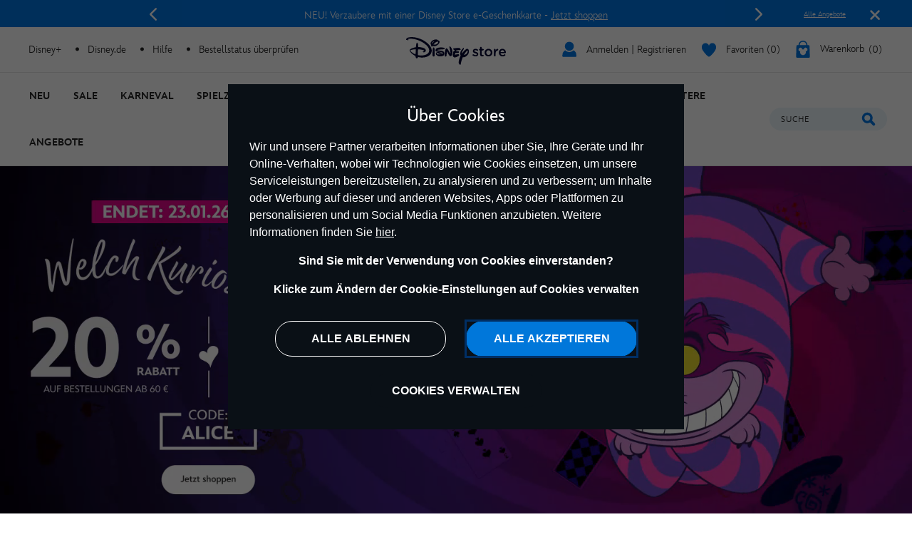

--- FILE ---
content_type: text/html;charset=UTF-8
request_url: https://www.disneystore.de/
body_size: 41954
content:
<!DOCTYPE html>
<html lang="de">
<head>
<meta charset=UTF-8>
<meta http-equiv="x-ua-compatible" content="ie=edge">
<meta http-equiv="Content-Security-Policy" content="upgrade-insecure-requests" />
<meta name="viewport" content="width=device-width, initial-scale=1">



    
    <title>Disney Store DE | Offizielle Website für Disney-Merchandise</title>
    <meta name="description" content="Disney Store ist das neue Zuhause für den offiziellen Disney Store. Kaufen Sie Kostüme, Kleidung, Spielzeug, Sammlerstücke und Haushaltswaren aus Ihren Lieblingscharakteren und -filmen" />



<script>
    var smartBannerName = "apple-itunes-app";
    var mobileSmartBannerAppId = "462423445";
    var isSmartBannerEnabled = "false";
    var instanceType = "2";
</script>



<meta name="keywords" content="Disney Store"/>



    


<script>

    
        var analyticsUserStatus = {
            'user_status': 'not logged in',
            'user_last_visit_date': '',
            'user_order_count': '0',
            'user_session_id': 'CuqQVSwyaNWgP1xc8WiCjzFYgj53of_n2Ak=',
            'user_anonymous_id': 'acawFMrJ4B12CQqefFW6Ovz1av',
            'user_visitor_id': 'acawFMrJ4B12CQqefFW6Ovz1av',
            'customer_id': 'guest',
            'customer_swid': '',
            'customer_group': JSON.parse('[&quot;Everyone&quot;,&quot;New Anonymous&quot;,&quot;NonGCBaskets&quot;,&quot;Unregistered&quot;]'.replace(/&quot;/g, '"')),
            'currency_code': 'EUR',
            'guest_currency': 'eur',
            'guest_dest_country': 'de',
            'fx_rate': '',
            'user_recognised': false,
            'country_code_locale': "us",
            'marketing_opt_in_status': null,
            'email_address': ""
        }
        
            var uncachedBasketItems = {
                'cart_total_items': '0',
                'basket_id': '',
                'cart_total_value': '0.0',
                'cart_total_value_merch' : '0.0',
                'cart_total_items_merch' : '0'
            }
        
    

    var countryCode = "us";
    var newRelicBase = '';

    


    
        var wishlistQty = 0.0;
    
</script>












    
        
            <meta property="og:image" content="https://cdn-ssl.s7.disneystore.com/is/image/ShopDisney/ds-logo-social?wid=1200">
        
    
        
            <meta property="og:type" content="website">
        
    
        
            <meta property="og:site_name" content="disneystore.de">
        
    
        
            <meta name="google-site-verification" content="-vYX6ZDoQDLZuUjsqIiUdxYazSl7x7h988xj3kgdoS4">
        
    
        
            <meta property="og:title" content="Disney Store DE | Offizielle Website f&uuml;r Disney-Merchandise">
        
    
        
            <meta property="og:url" content="https://www.disneystore.de">
        
    
        
            <meta property="og:description" content="Disney Store ist das neue Zuhause f&uuml;r den offiziellen Disney Store. Kaufen Sie Kost&uuml;me, Kleidung, Spielzeug, Sammlerst&uuml;cke und Haushaltswaren aus Ihren Lieblingscharakteren und -filmen">
        
    



    <link rel="preconnect" href="//static-mh.content.disney.io"/>





    <link rel="preconnect" href="//cdn.s7.shopdisney.eu">
    


<link rel="icon" type="image/png" href="/on/demandware.static/Sites-shopDisneyDE-Site/-/default/dw46dc4b17/images/favicon-196x196.png" sizes="196x196" />
<link rel="icon" type="image/png" href="/on/demandware.static/Sites-shopDisneyDE-Site/-/default/dw3e2f2a8e/images/favicon-96x96.png" sizes="96x96" />
<link rel="icon" type="image/png" href="/on/demandware.static/Sites-shopDisneyDE-Site/-/default/dwbf2d30c7/images/favicon-32x32.png" sizes="32x32" />
<link rel="icon" type="image/png" href="/on/demandware.static/Sites-shopDisneyDE-Site/-/default/dw87450dd7/images/favicon-16x16.png" sizes="16x16" />
<link rel="icon" type="image/png" href="/on/demandware.static/Sites-shopDisneyDE-Site/-/default/dw8f50a4b8/images/favicon-128.png" sizes="128x128" />
<link rel="icon" href="/on/demandware.static/Sites-shopDisneyDE-Site/-/default/dwa7ba44dc/images/favicon.ico" />




    

    

    
    
    
        <link rel="stylesheet" href="/on/demandware.static/Sites-shopDisneyDE-Site/-/de_DE/v1769065262521/css/global.css" />
    


<link rel="stylesheet" href="/on/demandware.static/Sites-shopDisneyDE-Site/-/de_DE/v1769065262521/css/components.css" />

<noscript>
    <link href="/on/demandware.static/Sites-shopDisneyDE-Site/-/de_DE/v1769065262521/css/global.css" rel="stylesheet" />
</noscript>
<link rel="stylesheet" href="/on/demandware.static/Sites-shopDisneyDE-Site/-/de_DE/v1769065262521/css/components.css" />


    <link rel="stylesheet" href="/on/demandware.static/Sites-shopDisneyDE-Site/-/de_DE/v1769065262521/css/homePage.css" />







<script>
    var isNativeApp = false;
    var isAjaxReq = false;
</script>



<script>
    var isSwitchUserModalEnabled = false;
</script>





<script>
    var isMobileApp = false;
    window.currentPageType = "homePage";
</script>



    
        <link rel="alternate" hreflang="en-us" href="https://www.disneystore.com/" />
    
        <link rel="alternate" hreflang="de-at" href="https://www.disneystore.de/" />
    
        <link rel="alternate" hreflang="de-de" href="https://www.disneystore.de/" />
    
        <link rel="alternate" hreflang="de-ch" href="https://www.disneystore.de/" />
    
        <link rel="alternate" hreflang="en-gb" href="https://www.disneystore.co.uk/" />
    
        <link rel="alternate" hreflang="es-ar" href="https://www.disneystore.es/" />
    
        <link rel="alternate" hreflang="es-pt" href="https://www.disneystore.es/" />
    
        <link rel="alternate" hreflang="es-es" href="https://www.disneystore.es/" />
    
        <link rel="alternate" hreflang="fr-be" href="https://www.disneystore.fr/" />
    
        <link rel="alternate" hreflang="fr-fr" href="https://www.disneystore.fr/" />
    
        <link rel="alternate" hreflang="it-it" href="https://www.disneystore.it/" />
    
        <link rel="alternate" hreflang="en-ad" href="https://www.disneystore.eu/" />
    
        <link rel="alternate" hreflang="en-be" href="https://www.disneystore.eu/" />
    
        <link rel="alternate" hreflang="en-bg" href="https://www.disneystore.eu/" />
    
        <link rel="alternate" hreflang="en-ca" href="https://www.disneystore.eu/" />
    
        <link rel="alternate" hreflang="en-cz" href="https://www.disneystore.eu/" />
    
        <link rel="alternate" hreflang="en-cy" href="https://www.disneystore.eu/" />
    
        <link rel="alternate" hreflang="en-dk" href="https://www.disneystore.eu/" />
    
        <link rel="alternate" hreflang="en-ee" href="https://www.disneystore.eu/" />
    
        <link rel="alternate" hreflang="en-fi" href="https://www.disneystore.eu/" />
    
        <link rel="alternate" hreflang="en-gr" href="https://www.disneystore.eu/" />
    
        <link rel="alternate" hreflang="en-hr" href="https://www.disneystore.eu/" />
    
        <link rel="alternate" hreflang="en-hu" href="https://www.disneystore.eu/" />
    
        <link rel="alternate" hreflang="en-ie" href="https://www.disneystore.eu/" />
    
        <link rel="alternate" hreflang="en-lv" href="https://www.disneystore.eu/" />
    
        <link rel="alternate" hreflang="en-li" href="https://www.disneystore.eu/" />
    
        <link rel="alternate" hreflang="en-lt" href="https://www.disneystore.eu/" />
    
        <link rel="alternate" hreflang="en-lu" href="https://www.disneystore.eu/" />
    
        <link rel="alternate" hreflang="en-mt" href="https://www.disneystore.eu/" />
    
        <link rel="alternate" hreflang="en-nl" href="https://www.disneystore.eu/" />
    
        <link rel="alternate" hreflang="en-no" href="https://www.disneystore.eu/" />
    
        <link rel="alternate" hreflang="en-pl" href="https://www.disneystore.eu/" />
    
        <link rel="alternate" hreflang="en-ro" href="https://www.disneystore.eu/" />
    
        <link rel="alternate" hreflang="en-sk" href="https://www.disneystore.eu/" />
    
        <link rel="alternate" hreflang="en-si" href="https://www.disneystore.eu/" />
    
        <link rel="alternate" hreflang="en-se" href="https://www.disneystore.eu/" />
    
        <link rel="alternate" hreflang="en-tr" href="https://www.disneystore.eu/" />
    
        <link rel="alternate" hreflang="en-au" href="https://www.disneystore.com.au/" />
    
        <link rel="alternate" hreflang="en-hk" href="https://www.disneystore.asia/hk" />
    
        <link rel="alternate" hreflang="zh-hk" href="https://www.disneystore.asia/hk/zh" />
    
        <link rel="alternate" hreflang="en-my" href="https://www.disneystore.asia/my" />
    
        <link rel="alternate" hreflang="en-nz" href="https://www.disneystore.com.au/nz" />
    
        <link rel="alternate" hreflang="en-sg" href="https://www.disneystore.asia/" />
    
        <link rel="alternate" hreflang="en-tw" href="https://www.disneystore.asia/tw" />
    
        <link rel="alternate" hreflang="zh-tw" href="https://www.disneystore.asia/tw/zh" />
    
        <link rel="alternate" hreflang="ja-jp" href="https://store.disney.co.jp/" />
    











<link rel="icon" href="/on/demandware.static/Sites-shopDisneyDE-Site/-/default/dwf170a9f5/images/svgdefs.svg"/>






<link rel="canonical" href="https://www.disneystore.de"/>

<script type="text/javascript">//<!--
/* <![CDATA[ (head-active_data.js) */
var dw = (window.dw || {});
dw.ac = {
    _analytics: null,
    _events: [],
    _category: "",
    _searchData: "",
    _anact: "",
    _anact_nohit_tag: "",
    _analytics_enabled: "true",
    _timeZone: "Europe/Berlin",
    _capture: function(configs) {
        if (Object.prototype.toString.call(configs) === "[object Array]") {
            configs.forEach(captureObject);
            return;
        }
        dw.ac._events.push(configs);
    },
	capture: function() { 
		dw.ac._capture(arguments);
		// send to CQ as well:
		if (window.CQuotient) {
			window.CQuotient.trackEventsFromAC(arguments);
		}
	},
    EV_PRD_SEARCHHIT: "searchhit",
    EV_PRD_DETAIL: "detail",
    EV_PRD_RECOMMENDATION: "recommendation",
    EV_PRD_SETPRODUCT: "setproduct",
    applyContext: function(context) {
        if (typeof context === "object" && context.hasOwnProperty("category")) {
        	dw.ac._category = context.category;
        }
        if (typeof context === "object" && context.hasOwnProperty("searchData")) {
        	dw.ac._searchData = context.searchData;
        }
    },
    setDWAnalytics: function(analytics) {
        dw.ac._analytics = analytics;
    },
    eventsIsEmpty: function() {
        return 0 == dw.ac._events.length;
    }
};
/* ]]> */
// -->
</script>
<script type="text/javascript">//<!--
/* <![CDATA[ (head-cquotient.js) */
var CQuotient = window.CQuotient = {};
CQuotient.clientId = 'aamz-disneyde';
CQuotient.realm = 'BDGW';
CQuotient.siteId = 'shopDisneyDE';
CQuotient.instanceType = 'prd';
CQuotient.locale = 'de_DE';
CQuotient.fbPixelId = '__UNKNOWN__';
CQuotient.activities = [];
CQuotient.cqcid='';
CQuotient.cquid='';
CQuotient.cqeid='';
CQuotient.cqlid='';
CQuotient.apiHost='api.cquotient.com';
/* Turn this on to test against Staging Einstein */
/* CQuotient.useTest= true; */
CQuotient.useTest = ('true' === 'false');
CQuotient.initFromCookies = function () {
	var ca = document.cookie.split(';');
	for(var i=0;i < ca.length;i++) {
	  var c = ca[i];
	  while (c.charAt(0)==' ') c = c.substring(1,c.length);
	  if (c.indexOf('cqcid=') == 0) {
		CQuotient.cqcid=c.substring('cqcid='.length,c.length);
	  } else if (c.indexOf('cquid=') == 0) {
		  var value = c.substring('cquid='.length,c.length);
		  if (value) {
		  	var split_value = value.split("|", 3);
		  	if (split_value.length > 0) {
			  CQuotient.cquid=split_value[0];
		  	}
		  	if (split_value.length > 1) {
			  CQuotient.cqeid=split_value[1];
		  	}
		  	if (split_value.length > 2) {
			  CQuotient.cqlid=split_value[2];
		  	}
		  }
	  }
	}
}
CQuotient.getCQCookieId = function () {
	if(window.CQuotient.cqcid == '')
		window.CQuotient.initFromCookies();
	return window.CQuotient.cqcid;
};
CQuotient.getCQUserId = function () {
	if(window.CQuotient.cquid == '')
		window.CQuotient.initFromCookies();
	return window.CQuotient.cquid;
};
CQuotient.getCQHashedEmail = function () {
	if(window.CQuotient.cqeid == '')
		window.CQuotient.initFromCookies();
	return window.CQuotient.cqeid;
};
CQuotient.getCQHashedLogin = function () {
	if(window.CQuotient.cqlid == '')
		window.CQuotient.initFromCookies();
	return window.CQuotient.cqlid;
};
CQuotient.trackEventsFromAC = function (/* Object or Array */ events) {
try {
	if (Object.prototype.toString.call(events) === "[object Array]") {
		events.forEach(_trackASingleCQEvent);
	} else {
		CQuotient._trackASingleCQEvent(events);
	}
} catch(err) {}
};
CQuotient._trackASingleCQEvent = function ( /* Object */ event) {
	if (event && event.id) {
		if (event.type === dw.ac.EV_PRD_DETAIL) {
			CQuotient.trackViewProduct( {id:'', alt_id: event.id, type: 'raw_sku'} );
		} // not handling the other dw.ac.* events currently
	}
};
CQuotient.trackViewProduct = function(/* Object */ cqParamData){
	var cq_params = {};
	cq_params.cookieId = CQuotient.getCQCookieId();
	cq_params.userId = CQuotient.getCQUserId();
	cq_params.emailId = CQuotient.getCQHashedEmail();
	cq_params.loginId = CQuotient.getCQHashedLogin();
	cq_params.product = cqParamData.product;
	cq_params.realm = cqParamData.realm;
	cq_params.siteId = cqParamData.siteId;
	cq_params.instanceType = cqParamData.instanceType;
	cq_params.locale = CQuotient.locale;
	
	if(CQuotient.sendActivity) {
		CQuotient.sendActivity(CQuotient.clientId, 'viewProduct', cq_params);
	} else {
		CQuotient.activities.push({activityType: 'viewProduct', parameters: cq_params});
	}
};
/* ]]> */
// -->
</script>


<script>(window.BOOMR_mq=window.BOOMR_mq||[]).push(["addVar",{"rua.upush":"true","rua.cpush":"true","rua.upre":"true","rua.cpre":"true","rua.uprl":"false","rua.cprl":"false","rua.cprf":"false","rua.trans":"SJ-3d7fad0b-2713-4ea9-b8e6-363a92230caf","rua.cook":"false","rua.ims":"false","rua.ufprl":"false","rua.cfprl":"false","rua.isuxp":"false","rua.texp":"norulematch","rua.ceh":"false","rua.ueh":"false","rua.ieh.st":"0"}]);</script>
                              <script>!function(e){var n="https://s.go-mpulse.net/boomerang/";if("False"=="True")e.BOOMR_config=e.BOOMR_config||{},e.BOOMR_config.PageParams=e.BOOMR_config.PageParams||{},e.BOOMR_config.PageParams.pci=!0,n="https://s2.go-mpulse.net/boomerang/";if(window.BOOMR_API_key="QV8BY-PY3QB-QU7Z5-RMA6X-WXLDW",function(){function e(){if(!o){var e=document.createElement("script");e.id="boomr-scr-as",e.src=window.BOOMR.url,e.async=!0,i.parentNode.appendChild(e),o=!0}}function t(e){o=!0;var n,t,a,r,d=document,O=window;if(window.BOOMR.snippetMethod=e?"if":"i",t=function(e,n){var t=d.createElement("script");t.id=n||"boomr-if-as",t.src=window.BOOMR.url,BOOMR_lstart=(new Date).getTime(),e=e||d.body,e.appendChild(t)},!window.addEventListener&&window.attachEvent&&navigator.userAgent.match(/MSIE [67]\./))return window.BOOMR.snippetMethod="s",void t(i.parentNode,"boomr-async");a=document.createElement("IFRAME"),a.src="about:blank",a.title="",a.role="presentation",a.loading="eager",r=(a.frameElement||a).style,r.width=0,r.height=0,r.border=0,r.display="none",i.parentNode.appendChild(a);try{O=a.contentWindow,d=O.document.open()}catch(_){n=document.domain,a.src="javascript:var d=document.open();d.domain='"+n+"';void(0);",O=a.contentWindow,d=O.document.open()}if(n)d._boomrl=function(){this.domain=n,t()},d.write("<bo"+"dy onload='document._boomrl();'>");else if(O._boomrl=function(){t()},O.addEventListener)O.addEventListener("load",O._boomrl,!1);else if(O.attachEvent)O.attachEvent("onload",O._boomrl);d.close()}function a(e){window.BOOMR_onload=e&&e.timeStamp||(new Date).getTime()}if(!window.BOOMR||!window.BOOMR.version&&!window.BOOMR.snippetExecuted){window.BOOMR=window.BOOMR||{},window.BOOMR.snippetStart=(new Date).getTime(),window.BOOMR.snippetExecuted=!0,window.BOOMR.snippetVersion=12,window.BOOMR.url=n+"QV8BY-PY3QB-QU7Z5-RMA6X-WXLDW";var i=document.currentScript||document.getElementsByTagName("script")[0],o=!1,r=document.createElement("link");if(r.relList&&"function"==typeof r.relList.supports&&r.relList.supports("preload")&&"as"in r)window.BOOMR.snippetMethod="p",r.href=window.BOOMR.url,r.rel="preload",r.as="script",r.addEventListener("load",e),r.addEventListener("error",function(){t(!0)}),setTimeout(function(){if(!o)t(!0)},3e3),BOOMR_lstart=(new Date).getTime(),i.parentNode.appendChild(r);else t(!1);if(window.addEventListener)window.addEventListener("load",a,!1);else if(window.attachEvent)window.attachEvent("onload",a)}}(),"".length>0)if(e&&"performance"in e&&e.performance&&"function"==typeof e.performance.setResourceTimingBufferSize)e.performance.setResourceTimingBufferSize();!function(){if(BOOMR=e.BOOMR||{},BOOMR.plugins=BOOMR.plugins||{},!BOOMR.plugins.AK){var n="true"=="true"?1:0,t="",a="cj2772yx24e6q2lr73iq-f-45d443522-clientnsv4-s.akamaihd.net",i="false"=="true"?2:1,o={"ak.v":"39","ak.cp":"1218753","ak.ai":parseInt("932086",10),"ak.ol":"0","ak.cr":9,"ak.ipv":4,"ak.proto":"h2","ak.rid":"2456fc23","ak.r":47762,"ak.a2":n,"ak.m":"dscj","ak.n":"essl","ak.bpcip":"18.117.255.0","ak.cport":51164,"ak.gh":"23.48.98.230","ak.quicv":"","ak.tlsv":"tls1.3","ak.0rtt":"","ak.0rtt.ed":"","ak.csrc":"-","ak.acc":"","ak.t":"1769078481","ak.ak":"hOBiQwZUYzCg5VSAfCLimQ==FMywqs3MCYxIdx38X6RPqo8MFGDb6jLzbPKQIyw+QwJLhqbhEwTlk8pelRF2Ntc5cDjD7bBVBb5s8dfd22FaAt79D1l7LI+UChkZrdz+Bqid+pOCdtNZTPtAZ+AudV9J5uA8QQQDZV8VttlOlSNxcQqW39vTvsWZRkN961AhIfAMl+NeQ/Buva2C9Bqs30AznmXjMT6/ZibUoDxN3kpA/AMywT4a1OGWhbDd07ik6ejG9UK0a941N4KT1cM9FWi3rQowVNLFRc5qLh72VTcoM5CW/wdcFV0dFTdaTG0hjKailRFcxXq/zSlGtbuhrk9upnxdw8BDNHLUZH3Sb6OMsD4oYiWTY9jsRIDYl4iWoWz6u/LONxr+n/xWNfV+ImMIHq0qhUOZbFHWzte89u40baG4ALxa5pRumfeo9OlZk60=","ak.pv":"9","ak.dpoabenc":"","ak.tf":i};if(""!==t)o["ak.ruds"]=t;var r={i:!1,av:function(n){var t="http.initiator";if(n&&(!n[t]||"spa_hard"===n[t]))o["ak.feo"]=void 0!==e.aFeoApplied?1:0,BOOMR.addVar(o)},rv:function(){var e=["ak.bpcip","ak.cport","ak.cr","ak.csrc","ak.gh","ak.ipv","ak.m","ak.n","ak.ol","ak.proto","ak.quicv","ak.tlsv","ak.0rtt","ak.0rtt.ed","ak.r","ak.acc","ak.t","ak.tf"];BOOMR.removeVar(e)}};BOOMR.plugins.AK={akVars:o,akDNSPreFetchDomain:a,init:function(){if(!r.i){var e=BOOMR.subscribe;e("before_beacon",r.av,null,null),e("onbeacon",r.rv,null,null),r.i=!0}return this},is_complete:function(){return!0}}}}()}(window);</script></head>
<body data-svgdefs="/on/demandware.static/Sites-shopDisneyDE-Site/-/default/dwf170a9f5/images/svgdefs.svg" data-item-added-text="Artikel hinzugef&uuml;gt" data-hides7webpsrc="true" data-tealium-pagevars="{&quot;t_currency&quot;:&quot;EUR&quot;,&quot;t_locale&quot;:&quot;de_DE&quot;,&quot;t_country&quot;:&quot;DE&quot;,&quot;t_server&quot;:&quot;www.shopdisney.de&quot;,&quot;gre_rt&quot;:&quot;&quot;,&quot;query&quot;:&quot;&quot;,&quot;request_type&quot;:&quot;&quot;,&quot;t_page_type&quot;:&quot;&quot;,&quot;t_nvalue&quot;:&quot;&quot;,&quot;tealium_event&quot;:&quot;view&quot;,&quot;page_type&quot;:&quot;home&quot;,&quot;country_code&quot;:&quot;de&quot;,&quot;site_section&quot;:&quot;Homepage&quot;,&quot;language_code&quot;:&quot;de&quot;,&quot;region_code&quot;:&quot;emea&quot;,&quot;site_section_local&quot;:&quot;Homepage&quot;,&quot;page_name&quot;:&quot;homepage&quot;,&quot;page_name_truncated&quot;:&quot;&quot;,&quot;app_webview&quot;:&quot;&quot;,&quot;src_code&quot;:&quot;&quot;,&quot;site_path&quot;:&quot;homeLandingPage&quot;}" class="">

    
    <div class="content-asset"><!-- dwMarker="content" dwContentID="da7aeb308934104161297cd7a5" -->
        <?xml version="1.0" encoding="utf-8"?>
<svg xmlns="http://www.w3.org/2000/svg" xmlns:xlink="http://www.w3.org/1999/xlink" version="1.1" xml:space="preserve" display="none" width="0" height="0">
	<defs>
		<symbol id="question-mark" viewBox="0 0 25 25">
			<defs>
				<style type="text/css">.cls-question-mark{fill:#253b56;}</style>
			</defs>
			<title>more details</title>
			<g id="Layer_2d">
				<g id="Messaging_Help_Support">
					<path class="cls-question-mark" d="M12.5,1A11.5,11.5,0,1,0,24,12.5,11.5,11.5,0,0,0,12.5,1Zm1.1,18.86a1.76,1.76,0,0,1-1.21.46,1.79,1.79,0,0,1-1.23-.46,1.64,1.64,0,0,1-.55-1.3,1.77,1.77,0,1,1,3.54,0A1.67,1.67,0,0,1,13.6,19.86Zm3.45-9.64a4.29,4.29,0,0,1-.81,1.1c-.29.29-.81.76-1.55,1.42a4.68,4.68,0,0,0-.45.46,1.26,1.26,0,0,0-.22.3,1.08,1.08,0,0,0-.11.28c0,.1-.08.3-.14.59a1.41,1.41,0,0,1-1.48,1.26,1.49,1.49,0,0,1-1.07-.42A1.58,1.58,0,0,1,10.77,14,3.74,3.74,0,0,1,11,12.53a3.64,3.64,0,0,1,.7-1.09c.26-.29.63-.63,1.07-1s.65-.57.82-.74A2.15,2.15,0,0,0,14,9.19a1,1,0,0,0,.13-.48,1.2,1.2,0,0,0-.41-.92,1.54,1.54,0,0,0-1.1-.38,1.52,1.52,0,0,0-1.16.37,3.46,3.46,0,0,0-.7,1.31A1.58,1.58,0,0,1,9.19,10.4a1.53,1.53,0,0,1-1.14-.48,1.49,1.49,0,0,1-.47-1.06,3.68,3.68,0,0,1,.61-1.95A4.72,4.72,0,0,1,10,5.31a5.45,5.45,0,0,1,2.66-.63,5.62,5.62,0,0,1,2.48.53A4.14,4.14,0,0,1,16.8,6.66a3.62,3.62,0,0,1,.62,2A3.15,3.15,0,0,1,17.05,10.22Z"/>
				</g>
			</g>
		</symbol>
		<symbol id="icon-delivery-check" viewBox="0 0 16 16">
			<path d="M5.56 16a2.24 2.24 0 01-1.75-.84l-3.36-4.3a2.1 2.1 0 01.42-3 2.23 2.23 0 013.13.4l1.47 1.94L12 .93a2.24 2.24 0 013-.55 2.1 2.1 0 01.57 3L7.38 15.07a2.21 2.21 0 01-1.76.93z" fill-rule="evenodd"/>
		</symbol>
		<symbol id="icon-delivery-check1" viewBox="0 0 21 15" fill="none">
			<path d="M9.05882 14C9.35294 14 13.3824 14 15.1471 14C17.3529 14 19.5 12.3994 19.5 9.36602C19.5 6.33269 17.3529 4.9 15.1471 4.9C13.3824 4.9 4.64706 4.9 2 4.9M2 4.9L6.41176 1M2 4.9L6.41176 9.23333" stroke="#0795E6" stroke-width="2" stroke-linecap="round"/>
		</symbol>
		<symbol id="icon-delivery-check2" viewBox="0 0 22 14" fill="none">
			<path d="M21.8673 7.18672L19.681 3.26234C19.5383 3.02605 19.3012 2.88459 19.0472 2.88459H16.0137L16.1987 1.09223C16.2777 0.51395 15.8342 -0.00137329 15.2579 -0.00137329H2.3137C1.83946 -0.00137329 1.43812 0.353057 1.3729 0.82874L0.00926423 10.8344C-0.0697758 11.4127 0.373769 11.928 0.950071 11.928H2.47025C2.47025 10.5173 3.59907 9.37393 4.99186 9.37393C6.38465 9.37393 7.51347 10.5173 7.51347 11.928H15.3146C15.3146 10.5173 16.4435 9.37393 17.8363 9.37393C19.229 9.37393 20.3579 10.5173 20.3579 11.928H20.8129C21.2357 11.928 21.5788 11.5417 21.5788 11.0652L22.0008 7.67173C22.0008 7.49918 21.954 7.32974 21.8673 7.18672ZM11.335 4.37304C10.9674 4.80365 10.3796 4.86738 9.85628 4.58135C10.131 5.00029 10.2806 5.52183 10.2453 6.08612C10.1617 7.43622 9.06588 8.52905 7.83347 8.49874C6.60105 8.46842 5.66025 7.34528 5.74389 5.99518C5.77919 5.43089 5.98638 4.91402 6.30638 4.50595C5.74082 4.74924 5.10313 4.63187 4.81613 4.18261C4.45086 3.60977 4.645 2.67395 5.28807 2.17729C5.93957 1.67362 6.71539 1.69305 7.09678 2.23791C7.42138 2.70116 7.38838 3.34784 7.05457 3.86394C7.38071 3.68517 7.74752 3.58801 8.12967 3.59734C8.52718 3.60744 8.89629 3.72947 9.21245 3.93545C8.93772 3.4139 8.96535 2.7509 9.303 2.32263C9.73119 1.77855 10.6436 1.78011 11.2053 2.34595C11.7671 2.9118 11.82 3.80487 11.335 4.37304Z" fill="#0795E6"/>
			<path d="M4.99102 9.85645C3.86144 9.85645 2.94519 10.7845 2.94519 11.9286C2.94519 13.0727 3.86067 14.0008 4.99102 14.0008C6.12137 14.0008 7.03686 13.0727 7.03686 11.9286C7.03686 10.7845 6.12061 9.85645 4.99102 9.85645ZM4.99102 12.9461C4.43621 12.9461 3.98576 12.4906 3.98576 11.9278C3.98576 11.3651 4.43544 10.9096 4.99102 10.9096C5.54661 10.9096 5.99629 11.3651 5.99629 11.9278C5.99629 12.4906 5.54661 12.9461 4.99102 12.9461Z" fill="#0795E6"/>
			<path d="M17.8354 9.85645C16.7058 9.85645 15.7896 10.7845 15.7896 11.9286C15.7896 13.0727 16.7058 14.0008 17.8354 14.0008C18.965 14.0008 19.8812 13.0727 19.8812 11.9286C19.8812 10.7845 18.9657 9.85645 17.8354 9.85645ZM17.8354 12.9461C17.2806 12.9461 16.8301 12.4906 16.8301 11.9278C16.8301 11.3651 17.2798 10.9096 17.8354 10.9096C18.391 10.9096 18.8407 11.3651 18.8407 11.9278C18.8407 12.4906 18.391 12.9461 17.8354 12.9461Z" fill="#0795E6"/>
		</symbol>
		<symbol id="icon-delivery-check3" viewBox="0 0 17 23" fill="none">
			<path d="M11.1294 5.67667L11.5387 5.38703C11.5474 5.38096 11.5508 5.37055 11.5482 5.36102C11.5448 5.34714 11.537 5.33847 11.5248 5.335C11.5179 5.3324 11.511 5.33326 11.5032 5.33587C11.4069 5.37662 11.3228 5.3931 11.2525 5.38616C10.5267 5.61076 9.83382 5.91862 9.17216 6.30972C8.96143 6.43373 8.80967 6.51524 8.71775 6.55426C8.53651 6.63144 8.38475 6.71209 8.26248 6.79794C7.98151 6.99393 7.60081 7.21246 7.29123 7.44747C6.73189 7.87326 6.17342 8.3372 5.61756 8.84104C5.14234 9.27203 4.85356 9.61023 4.31504 10.1999C4.03407 10.5069 3.74617 10.8685 3.45132 11.2848C2.68733 12.3636 2.03781 13.4805 1.50275 14.6347C1.38742 14.8836 1.32672 15.1472 1.16542 15.3814C1.11425 15.4551 1.00586 15.4533 0.957294 15.3779C0.89052 15.2738 0.839356 15.1724 0.804669 15.0744C0.482943 14.1604 0.274818 13.4597 0.17856 12.9732C0.104849 12.596 0.0510835 12.1398 0.0189976 11.6048C-0.0130884 11.0732 -0.00441648 10.6136 0.044146 10.2277C0.181162 9.14108 0.49595 8.13948 0.987645 7.22373C1.14634 6.92802 1.31631 6.67133 1.49929 6.45194C1.70307 6.20739 2.00919 5.78247 2.28409 5.49803C2.64224 5.12774 3.05328 4.77393 3.51896 4.43659C3.67506 4.32299 3.87885 4.18511 4.1312 4.02208C4.88565 3.53472 5.72162 3.18177 6.57493 2.85571C7.34066 2.56347 8.04134 2.33367 8.67699 2.1663C9.04555 2.06831 9.39329 1.95904 9.72022 1.83677C9.94308 1.75265 10.1529 1.68848 10.3498 1.64425C10.9811 1.50117 11.5162 1.3338 12.2134 1.1196C12.7614 0.951369 13.1734 0.836033 13.4491 0.774463C13.8246 0.689479 14.1229 0.609697 14.3432 0.535119C14.9528 0.327862 15.7073 0.195182 16.2987 0.0174086C16.3238 0.00960394 16.349 0.00613519 16.375 0.005268L16.5918 6.48803e-05C16.6985 -0.00340387 16.7939 0.0651039 16.8259 0.167432C16.9647 0.60883 16.9387 1.13435 16.8884 1.57054C16.8719 1.71189 16.8268 2.34927 16.7514 3.48095C16.7332 3.76279 16.7123 3.97785 16.6889 4.12614C16.6499 4.38109 16.6144 4.59442 16.584 4.76526C16.5675 4.85718 16.5805 4.97078 16.5658 5.08352C16.4435 6.01314 16.2467 6.99566 15.9735 8.03108C15.7368 8.92689 15.4411 9.79234 15.0855 10.6283C14.9598 10.924 14.8453 11.1616 14.7412 11.3411C14.5825 11.6126 14.4273 11.9551 14.2391 12.2682C13.8307 12.9489 13.3112 13.6106 12.6825 14.254C12.3851 14.5584 12.0382 14.8584 11.641 15.155C11.1459 15.5244 10.766 15.7829 10.5007 15.9294C9.93788 16.2407 9.4193 16.4879 8.94582 16.67C8.84262 16.7099 8.59461 16.7871 8.20264 16.9007C7.90606 16.9874 7.65371 17.0481 7.44472 17.0828C6.65298 17.2155 5.86817 17.2632 5.09204 17.225C4.72609 17.2077 4.20144 17.1305 3.81381 17.2007C3.40883 17.2736 3.2458 17.9179 3.14868 18.3116C2.78793 19.7607 2.43498 21.1646 2.09071 22.5226C2.0274 22.7715 1.87478 22.9207 1.63197 22.971C1.49755 22.9987 1.29983 23.0065 1.04054 22.9944C1.01193 22.9927 0.984177 22.9875 0.957294 22.9779C0.748302 22.9042 0.598278 22.7542 0.507224 22.527C0.452591 22.3891 0.456927 22.1758 0.520232 21.8887C0.769981 20.764 0.960763 19.9922 1.09258 19.5733C1.17322 19.3158 1.26601 19.0105 1.37181 18.6559C1.69874 17.5589 2.03087 16.6266 2.36994 15.8592C2.43932 15.7022 2.50349 15.5496 2.56246 15.403C2.75671 14.9165 3.05849 14.411 3.23713 14.0173C3.25707 13.973 3.48081 13.5819 3.90833 12.8457C4.13467 12.4572 4.38355 12.0826 4.65585 11.7218C5.36174 10.787 5.90806 10.1227 6.2957 9.7299C7.18109 8.83236 7.94509 8.12994 8.58941 7.62351C9.00305 7.29831 9.46613 6.94537 9.97864 6.5664C9.99858 6.55166 10.0203 6.54039 10.0437 6.53085C10.1486 6.48922 10.2353 6.43719 10.303 6.37476C10.3585 6.32273 10.4365 6.26809 10.538 6.20999C10.7869 6.06864 10.9837 5.89087 11.1294 5.67667Z" fill="#0795E6"/>
		</symbol>
		<symbol id="icon-restart" viewBox="0 0 24 24" fill="none">
			<path id="Icona" d="M1 8C1 8 3.00498 5.26822 4.63384 3.63824C6.26269 2.00827 8.5136 1 11 1C15.9706 1 20 5.02944 20 10C20 14.9706 15.9706 19 11 19C6.89691 19 3.43511 16.2543 2.35177 12.5M1 8V2M1 8H7" stroke-width="2" stroke-linecap="round" stroke-linejoin="round"/>
		</symbol>
		<symbol id="icon-arrow-forward" viewBox="0 0 9 15">
			<path d="M0 1.613c0 .388.16.824.479 1.132L5.17 7.482.48 12.252a1.56 1.56 0 0 0-.447 1.131c0 .453.144.825.447 1.132.622.647 1.627.647 2.266 0l5.792-5.87C8.84 8.34 9 7.952 9 7.483c0-.437-.16-.825-.463-1.132L2.745.449C2.106-.15 1.1-.15.479.449.159.772 0 1.16 0 1.613z" fill-rule="evenodd"/>
		</symbol>
	</defs>
	<symbol id="valentines-heart-icon" width="16" height="16" viewBox="0 0 16 16" fill="none" xmlns="http://www.w3.org/2000/svg">
		<path d="M1.22982 2.21719C2.02401 1.43215 3.0801 1 4.20356 1C5.32702 1 6.38343 1.43215 7.17793 2.21719L8 3.02979L8.82238 2.21719C9.61657 1.43215 10.673 1 11.7961 1C12.9196 1 13.976 1.43215 14.7702 2.21719C16.4099 3.83744 16.4099 6.47366 14.7702 8.09422L8.44299 14.3458C8.32049 14.4668 8.1604 14.5272 8 14.5272C7.8396 14.5272 7.67919 14.4668 7.5567 14.3458L1.22982 8.09422C-0.409939 6.47366 -0.409939 3.83713 1.22982 2.21719Z" fill="#D30000"/>
	</symbol>
</svg>
    </div> <!-- End content-asset -->


<input type="hidden" id="csrfTokenHiddenInput" data-name="csrf_token" data-generatedtime="1.769078481704E12" value="ntQWa5eTBrEcRWa_EK4g2hH-HAFclq9qmHV-KF7aI2zR5zZ5NpAegZYvYWUyqp3WJRAK0lQh5L754i20YB2hyw3MmI_77eVRmEVwaKe-Fo6f1gTGZGDw1cPLHRcwlp5sv5DAg0_FodwFbvo8yuwTKK6ei8LbjayJoAumCjy7p_Ty9P_RukM=" />
<div class="page" data-action="Sites-shopDisneyDE-Site" data-querystring="" data-pageID="">



<link rel="preload" as="style" fetchpriority="low" href="/on/demandware.static/Sites-shopDisneyDE-Site/-/de_DE/v1769065262521/css/globale/flags.css" onload="this.onload=null;this.rel='stylesheet'" />
<link rel="stylesheet" href="/on/demandware.static/Sites-shopDisneyDE-Site/-/de_DE/v1769065262521/css/globale/styles.css" />
<script type="text/javascript" id="globale-script-loader-data" src="/on/demandware.static/Sites-shopDisneyDE-Site/-/de_DE/v1769065262521/js/geScriptLoader.js">
{
  "action": "Globale-ScriptLoaderData",
  "queryString": "",
  "locale": "de_DE",
  "clientJsUrl": "https://web-dsy.global-e.com/merchant/clientsdk/860",
  "apiVersion": "2.1.4",
  "clientJsMerchantId": 860,
  "clientSettings": "{\"AddShippingSwitcherDataToClientSDK\":{\"Value\":\"false\"},\"AllowClientTracking\":{\"Value\":\"true\"},\"CDNEnabled\":{\"Value\":\"true\"},\"CheckoutContainerSuffix\":{\"Value\":\"Global-e_International_Checkout\"},\"FT_IsAnalyticsSDKEnabled\":{\"Value\":\"true\"},\"FullClientTracking\":{\"Value\":\"true\"},\"IsMonitoringMerchant\":{\"Value\":\"true\"},\"IsV2Checkout\":{\"Value\":\"true\"},\"SetGEInCheckoutContainer\":{\"Value\":\"true\"},\"ShowFreeShippingBanner\":{\"Value\":\"false\"},\"TabletAsMobile\":{\"Value\":\"false\"},\"AdScaleClientSDKURL\":{\"Value\":\"https://web.global-e.com/merchant/GetAdScaleClientScript?merchantId=860\"},\"AmazonUICulture\":{\"Value\":\"en-GB\"},\"AnalyticsSDKCDN\":{\"Value\":\"https://globale-analytics-sdk.global-e.com/PROD/bundle.js\"},\"AnalyticsUrl\":{\"Value\":\"https://services.global-e.com/\"},\"BfGoogleAdsEnabled\":{\"Value\":\"false\"},\"BfGoogleAdsLifetimeInDays\":{\"Value\":\"30\"},\"CashbackServiceDomainUrl\":{\"Value\":\"https://finance-cashback.global-e.com\"},\"CDNUrl\":{\"Value\":\"https://web-dsy.global-e.com/\"},\"ChargeMerchantForPrepaidRMAOfReplacement\":{\"Value\":\"false\"},\"CheckoutCDNURL\":{\"Value\":\"https://web-dsy.global-e.com/\"},\"EnableReplaceUnsupportedCharactersInCheckout\":{\"Value\":\"false\"},\"Environment\":{\"Value\":\"PRODUCTION\"},\"FinanceServiceBaseUrl\":{\"Value\":\"https://finance-calculations.global-e.com\"},\"FT_AnalyticsSdkEnsureClientIdSynchronized\":{\"Value\":\"true\"},\"FT_BrowsingStartCircuitBreaker\":{\"Value\":\"true\"},\"FT_BrowsingStartEventInsteadOfPageViewed\":{\"Value\":\"true\"},\"FT_IsLegacyAnalyticsSDKEnabled\":{\"Value\":\"true\"},\"FT_IsShippingCountrySwitcherPopupAnalyticsEnabled\":{\"Value\":\"false\"},\"FT_IsWelcomePopupAnalyticsEnabled\":{\"Value\":\"false\"},\"FT_PostponePageViewToPageLoadComplete\":{\"Value\":\"true\"},\"FT_UseGlobalEEngineConfig\":{\"Value\":\"true\"},\"FT_UtmRaceConditionEnabled\":{\"Value\":\"true\"},\"GTM_ID\":{\"Value\":\"GTM-PWW94X2\"},\"InternalTrackingEnabled\":{\"Value\":\"false\"},\"InvoiceEditorURL\":{\"Value\":\"documents/invoice_editor\"},\"PixelAddress\":{\"Value\":\"https://utils.global-e.com\"},\"RangeOfAdditionalPaymentFieldsToDisplayIDs\":{\"Value\":\"[1,2,3,4,5,6,7,8,9,10,11,12,13,14,15,16,17,18,19,20]\"},\"ReconciliationServiceBaseUrl\":{\"Value\":\"https://finance-reconciliation-engine.global-e.com\"},\"RefundRMAReplacementShippingTypes\":{\"Value\":\"[2,3,4]\"},\"RefundRMAReplacementStatuses\":{\"Value\":\"[9,11,12]\"},\"TrackingV2\":{\"Value\":\"true\"},\"UseShopifyCheckoutForPickUpDeliveryMethod\":{\"Value\":\"false\"},\"MerchantIdHashed\":{\"Value\":\"mZPd\"}}",
  "clientJsDomain": "https://web-dsy.global-e.com",
  "cookieDomain": "www.disneystore.de",
  "globaleOperatedCountry": true,
  "performFrontendSiteUrlRedirect": true,
  "getSiteRedirectUrl": "https://www.disneystore.de/on/demandware.store/Sites-shopDisneyDE-Site/de_DE/Globale-GetSiteRedirectUrl",
  "globaleConvertPriceUrl": "https://www.disneystore.de/on/demandware.store/Sites-shopDisneyDE-Site/de_DE/Globale-ConvertPrice",
  "globaleCartTokenUrl": "https://www.disneystore.de/on/demandware.store/Sites-shopDisneyDE-Site/de_DE/Globale-GetCartToken",
  "geoLocationCountry": {
    "countryCode": "US",
    "isCountryExists": false
  },
  "siteId": "shopDisneyDE",
  "country": "DE",
  "currency": "EUR",
  "culture": "de",
  "languageSwitcher": {
    "enabled": true,
    "countriesConfig": {
      "BE": [
        "en_IE",
        "fr_FR"
      ],
      "AT": [
        "de_DE",
        "en_IE"
      ],
      "PT": [
        "es_ES",
        "en_IE"
      ]
    },
    "languagesConfig": {
      "en_IE": {
        "culture": "en",
        "label": "English",
        "siteID": "shopDisneyEU"
      },
      "fr_FR": {
        "culture": "fr",
        "label": "French",
        "siteID": "shopDisneyFR"
      },
      "de_DE": {
        "culture": "de",
        "label": "Deutsch",
        "siteID": "shopDisneyDE"
      },
      "es_ES": {
        "culture": "es",
        "label": "Español",
        "siteID": "shopDisneyES"
      }
    },
    "isLanguageDropDownShown": false,
    "selectedLanguage": "de_DE"
  },
  "allowedCurrencies": {
    "default": [
      "GBP",
      "EUR",
      "USD"
    ]
  },
  "priceConverterExcludedCountries": []
}
</script>



    
    <div class="content-asset"><!-- dwMarker="content" dwContentID="10dd39ad0683feb9dc133a43e2" -->
        <svg xmlns="http://www.w3.org/2000/svg" xmlns:xlink="http://www.w3.org/1999/xlink" display="none" width="0" height="0" version="1.1" xml:space="preserve">
	<symbol id="icon-logo" width="100%" height="100%" viewBox="0 0 146 45">
		<title>Disney Store Logo</title>
		<g fill="#040633" fill-rule="evenodd" transform="translate(2 2)">
			<path d="m93.570484 25.8606805c-.2512346-.1358025-.4450618-.4277779-.4450618-.8172841 0-.5253088.4067902-.9530867.9481483-.9530867.1740741 0 .3679013.0580247.5030865.1358025.9870373.6617286 2.0129634.9925928 2.941976.9925928 1.0055557 0 1.5864201-.4283951 1.5864201-1.1092594v-.0388889c0-.7981484-1.0839509-1.0703706-2.2833339-1.4401238-1.5092595-.4277779-3.1932105-1.0506175-3.1932105-3.01605v-.0388889c0-1.9462967 1.6061732-3.133334 3.6382724-3.133334 1.0839508 0 2.2061733.3117284 3.2123459.8370372.329013.1746914.561112.4864198.561112.8950619 0 .5450619-.445062.9537039-.967285.9537039-.1938267 0-.3098761-.0388889-.4648144-.1166667-.832099-.4283951-1.6833337-.7012347-2.3993832-.7012347-.9098768 0-1.4320991.4283952-1.4320991 1.0314817v.0395062c0 .738889 1.1030866 1.0506175 2.3030869 1.4401237 1.4895065.4666668 3.1734578 1.1481484 3.1734578 2.996297v.0388889c0 2.1604943-1.6641982 3.2302476-3.793211 3.2302476-1.2962966 0-2.7086426-.4086421-3.889507-1.2259262" />
			<path d="m103.751042 24.050927v-5.4098777h-.387037c-.561112 0-1.006791-.4475309-1.006791-1.0117286 0-.5641976.445679-1.0117286 1.006791-1.0117286h.387037v-1.7518522c0-.6419755.522222-1.1672842 1.161111-1.1672842.658025 0 1.180247.5253087 1.180247 1.1672842v1.7518522h1.838272c.561111 0 1.006173.447531 1.006173 1.0117286 0 .5641977-.445062 1.0117286-1.006173 1.0117286h-1.838272v5.0401246c0 .914815.464198 1.2845681 1.258025 1.2845681.270988 0 .503087-.058642.580247-.058642.52284 0 .987037.4283952.987037.9728398 0 .4283951-.290123.7790125-.619135.914815-.503087.1753086-.987038.2728395-1.606174.2728395-1.722222 0-2.941358-.7592594-2.941358-3.0166673" />
			<path d="m110.156969 21.8132105v-.0388889c0-2.9382722 2.322223-5.3709888 5.457409-5.3709888 3.134568 0 5.437655 2.3932104 5.437655 5.3320999v.0388889c0 2.9191364-2.322223 5.3512357-5.476544 5.3512357-3.115433 0-5.41852-2.3938277-5.41852-5.3123468m8.553088 0v-.0388889c0-1.8098769-1.296296-3.3080254-3.134568-3.3080254-1.877161 0-3.077161 1.4783954-3.077161 3.2691365v.0388889c0 1.7901238 1.296913 3.3080254 3.11605 3.3080254 1.896296 0 3.095679-1.4987658 3.095679-3.2691365" />
			<path d="m123.240243 17.6877775c0-.6425927.503704-1.1870373 1.161729-1.1870373.638272 0 1.180247.5253088 1.180247 1.1870373v1.0506175c.541358-1.2839509 1.548149-2.2567906 2.573458-2.2567906.735802 0 1.161111.5055557 1.161111 1.1672842 0 .6228397-.406173 1.0314817-.929013 1.1283953-1.664198.2919754-2.805556 1.5765436-2.805556 4.0086429v3.0358031c0 .6425927-.522222 1.1679014-1.180247 1.1679014-.638889 0-1.161729-.5061729-1.161729-1.1679014z" />
			<path d="m0 5.3901246v-.0388889c0-2.93827223 2.07037081-5.3512357 4.99259365-5.3512357 3.25061797 0 4.85740844 2.68518575 4.85740844 5.05926033 0 .66172854-.50308653 1.1283953-1.10370394 1.1283953h-6.40493963c.25185191 1.67407443 1.43209907 2.60740796 2.94135865 2.60740796.98703725 0 1.76111148-.33024698 2.41913632-.89444463.1160494-.09753089.32901241-.21419758.60000012-.21419758.52222234 0 .92839526.42777787.92839526.95370391 0 .29197537-.13518521.54444456-.30925932.70000015-.92901255.83703726-2.0901239 1.38148176-3.67654399 1.38148176-2.96111174 0-5.24444556-2.1592597-5.24444556-5.3314826zm7.56605099-.75864214c-.15493831-1.51790155-1.04506195-2.70493884-2.59259315-2.70493884-1.43209906 0-2.4388894 1.10864221-2.65123513 2.70493884z" mask="url(#a)" transform="translate(130.150183 16.403641)" />
			<path d="m23.5625679 4.21542899s-11.6530889-6.48518657-21.48395518-3.36790195c0 0-.60679025-.01851853-1.18518543.77654337-.57654334.79321005-1.0975311 1.33888917-.81358042 1.95246955.28641981.61913593 1.7913584.91790143 3.1135809.55000012 0 0 .61604952-.38950626-.13209879-.66111125-.74753102-.27777784-1.15000024-.34074082-1.15000024-.34074082s-.40061737-.11172842.00864197-.30555562c.40925935-.18765436 4.88827265-1.47962994 12.70000269.7796298 7.8123473 2.25987702 18.2629668 8.96111301 17.7691396 15.59629961-.4950619 6.6314829-10.8364221 6.633952-10.8364221 6.633952s-2.1320992.0376543-4.9722232-.5820989c-.0012346-2.1703708-.0006173-5.8283963.1012345-8.1067918 2.5061734.1611111 7.7092609.6425927 8.3975327 1.8901238 0 0 .317284.3172841-.7345681.8901237-.7956792.4407408-1.4790126.6166668-.7833335.9925928 0 0 1.0179015.6382717 1.6259263.4555556.6092594-.1845679 2.2901239-.7450618 2.4907413-2.5166672.2037037-1.7691361-1.9129634-3.5604945-4.9462974-4.15247-2.3839511-.4697532-3.654939-.7191359-5.8271617-.6820989.0444444-1.9777782-.162963-4.4395071-.5740742-5.03765537-.5327162-.77777795-1.1080249-1.8111115-1.5950621-.70864213-.4382717.99321009-.8283952 3.1024698-1.0086422 5.9592605-3.3438278.4401236-7.0635817 1.7580251-8.18889058 3.1098772-1.25493854 1.5141979-.06790125 2.7851858.01728395 2.9209883.08827162.1419753 2.40740792 3.735186 7.60926083 6.2703717.0567902.9506175.2049384 1.9938276.5635804 2.5716055.7728397 1.2432101 2.2586425.4209877 2.4697536.2240741.1500001-.1438272.2820988-.5339507.3444445-1.4802472 2.32284.6641977 6.5401249 1.4382719 11.125311.1932099 6.9135818-1.87963 8.000619-6.1351865 8.2716067-8.6666685.2740742-2.527161-1.4327163-9.2209896-12.3765458-15.15802791m-6.8759274 12.82222491c.0006173-.0030864.0006173-.0067901.0006173-.0098765.4209877-.0037037.3006173.0018518-.0006173.0098765m-10.45555776 2.5086425s-.73271621-.8358026.39135811-1.3086422c1.02407429-.4327162 3.18642043-1.0030867 7.00308795-1.1524694-.0376544 1.1740743-.1462964 3.6481489-.4493829 7.1555571-2.4246918-.9240743-4.95247015-2.3845684-6.94506316-4.6944455" />
			<path d="m41.3097939 12.5005542c2.8000006-.8580249 5.5253098-3.49506247 5.6135814-5.67284071.0876544-2.17839552-2.3327165-2.22345726-2.3327165-2.22345726-.0166667-.00061729-.0333334-.00123457-.05-.00246914-.3740742-1.3802472-2.9172846-1.25308668-2.9172846-1.25308668-5.1277789.28148154-6.9222237 3.80740821-7.1746929 4.74012446-.2234568.81975326-.1623457 2.04567943.8129632 2.94321053-.3216051.7740742-.1024692 1.1339508-.0271605 1.3401237.0938271.2592593.5203704 1.0567904 1.0265434 1.0185187.3611112-.0259259.6395063-.2580247 1.0802471-1.0401236 1.0037039.4623457 2.2197536.6833334 3.9685194.15m3.5932106-4.66543309c-1.5074088 2.89197589-4.7117294 2.92469199-6.5074088 2.55308699 1.1956793-1.7345683 3.7709885-3.83950701 5.3851864-4.05802558 1.8537041-.24938277 1.1222224 1.50493859 1.1222224 1.50493859m-8.2166684-.29320994c.7290125-1.09567924 1.7598769-1.56481514 3.0240747-1.65308677-1.6265435 1.03086442-2.7703709 2.44259311-3.3975316 3.35370442-.2148148-.3648149-.1839506-.86604957.3734569-1.70061765" />
			<path d="m40.0274479 21.9542599s-.0549383-4.2648157-.1055555-5.1537048c-.0475309-.8907409-.3376544-1.3327163-.6049384-1.7197534-.2679013-.3876544-.6302471-.9037039-1.2746917-.3660495-.6469137.538889-.8006174 4.0635811-.9586422 6.872841-.154321 2.8154327-.0580247 4.5944454.2814816 5.0870381.3413581.4895063 1.6487658.7314816 2.2432103.2925926.5919755-.4401235.4191359-4.6067911.4191359-4.6067911z" />
			<path d="m54.0941793 15.5143203c-.877778-1.0413583-5.8524704-1.0093677-5.8524704-1.0093677-1.8444448.0976391-6.1074087.7599849-6.6870384 2.6229483-.5827162 1.8567905-.1111112 2.5067906-.1111112 2.5067906.5037039.9549385 4.069754 1.0080249 5.0512357 1.0858027.9845681.0796297 3.5709884.4895063 4.4660503 1.0197533.8938274.5339507.2654322 1.2265435.2654322 1.2265435-.869136 1.2716052-5.6679025 1.3574077-5.6679025 1.3574077s-1.7135806-.0259259-2.1592597-.3962964c-.4401235-.3666667-.5833334-.6734569-.087037-1.2413583.4950618-.5691359 1.7858028.0987655 1.7858028.0987655s1.0401237.7679014 2.4469141.8327162c1.4154324.0660494 2.440124-.434568 2.5012351-.9141977.0666667-.4790125-1.2074077-1.0018521-1.2074077-1.0018521-4.1987663-1.3141978-5.9172852-.3265433-5.9172852-.3265433-2.3364202 1.4055559-.6796297 3.3845686-.6796297 3.3845686 3.641976 4.119754 9.5172859 1.6709881 10.1895083 1.112346.6716051-.5654323.9685187-1.1685188 1.0395064-2.8123463.0716049-1.6487658-.6129631-2.4061734-.6129631-2.4061734-1.1648151-1.5320991-4.5709886-1.6314818-5.5030876-1.7074077-.9314817-.0771605-2.8654327-.3641976-3.341976-.4796298-.4771606-.1141975-.1345679-.4623457-.1345679-.4623457.6154322-.4635804 5.1938282-.7111113 7.6179028-.7888891l1.3648151-.1376544c.8740743-.1166666 1.0290126-.630247 1.1901237-1.0086421.1635803-.3734569.0432099-.5549384.0432099-.5549384" />
			<path d="m61.4800451 13.1174062s-.5203705-.2709877-.6888891.280247c-.1666667.5543211.0191358 1.1197533.0191358 1.1197533 1.2506176 4.7339516 1.4728399 7.4771621 1.4728399 7.4771621s.0549382.8030865-.0864198.8722224c-.1407408.0734568-.2635803-.0432099-.2635803-.0432099-.1253087-.0296297-1.5679016-2.5956796-1.5679016-2.5956796l-.2611111-.4790124c-1.6092596-2.7376549-2.5450623-3.676544-2.5450623-3.676544-.2438272-.2234569-.8339508-.8388891-1.6154325-.021605-.7790125.8154323-1.4117286 3.485186-1.7148151 6.0129643-.3030865 2.5327166-.1641976 3.9790132.1987654 4.5981491.3604939.6246915 1.1339509.8493829 1.8080251.3364198.6716051-.512963.6641977-3.8512354.814815-5.5500012.1512346-1.6925929.2938272-1.4000003.2938272-1.4000003.1524692-.0185185.8870373 1.5746917.8870373 1.5746917s1.9481485 4.2438281 3.21605 4.9197542c1.2648151.6703705 2.3567906-.3135803 2.7845685-1.2401237.4314816-.9259262 1.203704-4.0506182.2703704-7.5567918-.9333335-3.5018526-3.0222228-4.628396-3.0222228-4.628396" />
			<path d="m74.5489367 25.5534582c.1666667-.5938273-.4030865-1.3728398-.9382718-1.5246917-.4679013-.1345679-4.3962972.49321-4.8777788.6043211-.4839507.112963-.2561729-.3506173-.2561729-.3506173l.6679014-2.009877s3.7061736-.0302469 4.2265441-.1160494c.5185186-.0870371.5567902-.4308643.5567902-.4308643s.0666667-.5783952.0567902-1.1401237c-.0067901-.5555557-.4870372-.5456791-.4870372-.5456791-1.4345682-.1691359-3.3802476-.0469136-3.3802476-.0469136l.5123458-1.5833337.2413581-.0092592c1.8395065.0722222 4.4703713-.1969137 5.2197542-.3808643.7506174-.1777778.3567902-.9370372.3567902-.9370372-.8925928-1.905556-1.9672844-1.8092597-1.9672844-1.8092597-3.1629636-.2067902-7.6265448.534568-8.1271622.7253088-.4938273.1901235-.4530865.5734569.1444445 1.3259262.5913581.7500002 1.7043213.7864199 1.7043213.7864199l-.9895064 1.9358029c-.7716051.0395062-1.0407409.2746914-1.0407409.2746914-.4709878.4580248.0932099 1.9043214.0932099 1.9043214s-.2141976.4240742-.4364199 1.0808644c-.2197531.6506175-.9216051 1.8129634-.0395062 3.5629638.8827163 1.7512349 2.2376548 1.653704 2.2376548 1.653704 2.4197536.0950618 6.2808656-2.1228399 6.5222236-2.9697537" />
			<path d="m86.8652974 16.8006168c-1.2358028-.9216051-2.3216055-.0679012-2.3216055-.0679012-2.1691362 1.1253089-4.8975319 4.4888898-6.3845692 6.4722236-.2135803-1.4290127.7919755-3.2080254.7919755-3.2080254l.2370371-.4135803c1.1956792-2.0203708 1.3771607-2.2327165 1.6209879-2.7580253.2425927-.5228396.3759261-1.6864201.1271606-1.7975312-.2487655-.1049383-.6635804.2635803-.6635804.2635803-3.572223 3.0148154-4.1512355 6.4771618-4.1512355 6.4771618-.3697531 1.7932103-.0722222 3.083334.4234569 3.9907416-2.0314819 4.2419762-2.7950623 8.326545-2.7950623 9.9117305.0055555 1.7086424 1.308025 2.8271611 2.0080251 3.1253093.6969137.3018519.8228397-.571605.8228397-.571605.7092594-4.3438281 1.7808646-7.2438287 3.0395068-10.1432121 3.5604946.9759262 6.5197545-2.7938277 7.4438287-4.2191367 1.0432101-1.6104941 1.0432101-3.8006181 1.0432101-3.8006181.008642-.2055556-.0080246-2.3345684-1.2419755-3.2611118m-2.5481487 6.9543225c-.4283952.3783951-1.8030868 1.1216052-3.2308649 1.2296299 1.4364201-2.5975314 3.1555562-4.5067911 4.111112-5.5141987 1.1493829-1.2129632 1.2648151-.0660494 1.2648151-.0660494.1925926 2.1592597-1.4469139 3.7382724-2.1450622 4.3506182" />
		</g>
	</symbol>
</svg>
    </div> <!-- End content-asset -->





<header class="header">
    
    <div class="header__banner">
    
        <div class="content layout--maxWidth">
            
	 


	







<style>
    .bg_mobile {
        background-color: false;
        @media only screen and (max-width: 768px) {
        background-color: false;
        }
    }
    .bg_desktop {
        background-color: false;
    }
</style>
<div class="blueBanner_wrapper bg_desktop">
    <div class="blueBanner__container">
            <div class="blueBanner__container--slider">
                
                  <div class="blueBanner_items">
<p class="blueBanner-content"><a href="https://www.disneystore.de/sale">Sale | 50% Rabatt auf viele ausgewählte Artikel - <u>JETZT SHOPPEN</u></a></p>
</div>
                
                  <div class="blueBanner_items">
<p class="blueBanner-content"> <a href="https://support.disneystore.de/hc/de/articles/7026977865619-Lieferkosten-und-Lieferzeitraum" title="Lieferinformationen">Kostenlose Lieferung* und kostenlose Rücksendungen *ab 60 € Bestellwert</a></p>
</div>
                
                  <div class="blueBanner_items">
<p class="blueBanner-content"><a href=https:/disneystore.de/disney-store-e-geschenkkarte-499130110879M.html target=”_blank">NEU! Verzaubere mit einer Disney Store e-Geschenkkarte - <u>Jetzt shoppen</u></a></p>
</div>

<div class="modal modal-blueBanner js-bluebanner-modal" id="header-banner-content" tabindex="-1" role="dialog" style="display: none;">
  <div class="modal-dialog modal-dialog-centered" role="document">
    <div class="modal-content">
      <div class="modal-header">
        <h3 class="modal-title">Free Shipping on orders of £75 or more!</h3>
        <button type="button" class="close" data-dismiss="modal" aria-label="Close">
          <span tabindex="-1" aria-hidden="true">×</span>
        </button>
      </div>
      <div class="modal-body">
      <h4 class="offer-details">Offer Details</h4>
        <ul class="offer-detail-list">
	<li>
		<h4 class="offer-detail-heading">Code: SHIPMAGIC</h4>
		<p class="offer-detail-text">Add £75 worth of product to your bag andapply the promo code SHIPMAGIC to receive free shipping.</p>
	</li>
	<li>
		<h4 class="offer-detail-heading">Restrictions</h4>
		<p class="offer-detail-text">Discount does not apply toshipping & handling, taxes, gift cards & gift wrap.</p>
	</li>
	<li>
		<h4 class="offer-detail-heading">Additional Details</h4>
		<p class="offer-detail-text">Lorem ipsum dolor sit amet, consectetur adipiscing elit, sed do eiusmod tempor incididunt ut labore et dolore magna aliqua. Egestas integer eget aliquet nibh praesent. Adipiscing at in tellus integer feugiat scelerisque. Sagittis id consectetur purus ut faucibus. Accumsan in nisl nisi scelerisque eu ultrices vitae. Nullam vehicula ipsum a arcu cursus vitae congue. Eget felis eget nunc lobortis mattis aliquam faucibus. Integer malesuada nunc vel risus commodo viverra maecenas accumsan. Semper viverra nam libero justo laoreet. Aliquet nibh praesent tristique magna sit amet purus. Odio ut sem nulla pharetra diam sit amet. Sit amet facilisis magna etiam. Sagittis orci a scelerisque purus semper. Sit amet nisl suscipit adipiscing bibendum est ultricies integer quis. Quis enim lobortis scelerisque fermentum dui faucibus in. Est pellentesque elit ullamcorper dignissim cras tincidunt lobortis feugiat vivamus. Suspendisse faucibus interdum posuere lorem ipsum dolor sit amet consectetur.</p>
	</li>
</ul>
        
      </div>
      <div class="modal-footer">
        <button type="button" class="blueBannerModalClose btn button--primary btn-md" aria-label="Close" data-dismiss="modal">
            Ok
        </button>
      </div>
    </div>
  </div>
</div>
                
            </div>
    </div>
    
    <div class="offer-text-container">
       <a class="offer-text offer-text-desktop" href="https://www.disneystore.de/angebote">Alle Angebote</a>
<script>
window.addEventListener('DOMContentLoaded', () => {
  const logoSVG = document.querySelector('.nav-logo-image');
  const use = logoSVG.querySelector('use');
  const symbolId = '#icon-logo'
  const symbol = document.querySelector(symbolId);

  // Inline the symbol contents into the <svg>
  const content = symbol.cloneNode(true).childNodes;
  content.forEach(node => logoSVG.appendChild(node.cloneNode(true)));
  use.remove();
});
</script>
    </div>
    

    
    <div class="blueBanner__container-close">
        <a href="#" title="Schlie&szlig;en" role="button" tabindex="0">
            <svg class="header__button-close ">
                <use xlink:href="/on/demandware.static/Sites-shopDisneyDE-Site/-/default/dwf170a9f5/images/svgdefs.svg#icon-close"></use>
            </svg>
        </a>
    </div>
</div>




 
	
            <div class="header__container-close">
                <a href="#" title="Schlie&szlig;en" role="button" tabindex="0">
                    <svg class="header__button-close ">
                        <use xlink:href="/on/demandware.static/Sites-shopDisneyDE-Site/-/default/dwf170a9f5/images/svgdefs.svg#icon-close"></use>
                    </svg>
                </a>
            </div>
        </div>
    
</div>
    
    <nav class="header__nav " data-slideinonscroll="true"  role="navigation" aria-label="Hauptmen&uuml;">
        <div class="nav__container">
            <div class="layout--maxWidth">
                <div class="row">
                    <div class="col-12">
                        <div class="navbar-header brand">
                            <a class="nav-logo" href="/" title="Startseite Logo"
                            data-linkid="global_nav/upper_nav/thumb/shopDisney" aria-label="Startseite Logo">
                                <svg aria-describedby="title" class="nav-logo-image">
                                    <title>Startseite Logo</title>
                                    <use xlink:href="#icon-logo"></use>
                                </svg>
                            </a>
                        </div>
                        <div class="navbar-header">
                            <div class="float-left">
                                <div class="menu-group-left__container d-none d-lg-inline-block">
                                    

    
    <div class="content-asset"><!-- dwMarker="content" dwContentID="3878469998899b2e96c302f00d" -->
        <div class="menu-group-left">
    <ul class="nav">
        <li class="menu-group-left-item">
            <div class="guest-services__container">
            <a href="https://www.disneyplus.com/en-gb?cid=DTCI-Synergy-shopDisney-Site-Acquisition-DESustai[…]eyPlus-NA-DE-FeaturedModule-Shop_Disney_x_D+_Star-launch-NA
" target="_blank">
                    <span tabindex="-1">Disney+</span>
                </a>
            </div>
        </li>
        <li class="menu-group-left-item">
            <div class="guest-services__container">
                <a href="https://disney.de/"" target="_blank">
                    <span tabindex="-1">Disney.de</span>
                </a>
            </div>
        </li>
        <li class="menu-group-left-item">
            <div class="guest-services__container">
                <a href="https://support.disneystore.de/hc" target="_blank">
                    <span tabindex="-1">Hilfe</span>
                </a>
            </div>
        </li>
<li class="menu-group-left-item">
        <div class="guest-services__container"><a href="https://www.disneystore.de/bestellstatus-%C3%BCberpr%C3%BCfen">Bestellstatus überprüfen</a></div>
        </li>
    </ul>
</div>
    </div> <!-- End content-asset -->


                                </div>
                                <button class="navbar-toggler d-lg-none" type="button" aria-controls="sg-navbar-collapse" aria-expanded="false" aria-label="Toggle navigation">
                                    <svg width="24px" height="24px" viewBox="0 0 24 24" version="1.1" xmlns="http://www.w3.org/2000/svg" xmlns:xlink="http://www.w3.org/1999/xlink">
                                        <use xlink:href="/on/demandware.static/Sites-shopDisneyDE-Site/-/default/dwf170a9f5/images/svgdefs.svg#icon-hamburger-menu"></use>
                                    </svg>
                                </button>
                            
                                <button type="button" class="siteSearchMobile__button show-mobile" tabindex="0" aria-label="Suche" data-linkid="global_nav/search/search click/search click">
                                    <svg class="siteSearchMobile__icon" aria-hidden="true" tabindex="-1">
                                        <use xlink:href="/on/demandware.static/Sites-shopDisneyDE-Site/-/default/dwf170a9f5/images/svgdefs.svg#icon-search"></use>
                                    </svg>
                                </button>
                            
                            </div>
                            <div class="float-right d-flex">
                                <div class="menu-group-right__container">
                                    <div class="menu-group-right">
    <ul class="nav">
        <li class="menu-group-right-item d-none d-lg-inline-block">
            
                
    <div class="user user__container">
        
            <button class="ada-standard signin-or-signup__button" type="button" aria-expanded="false" aria-label="Anmelden oder registrieren" data-linkname="global_nav/upper_nav/upper_nav/signin signup">
                <span>
                    <svg
                        focusable="false"
                        role="img"
                        data-prefix="fas"
                        data-icon="user"
                        class="icon-user svg-inline--fa fa-user fa-w-14"
                        xmlns="http://www.w3.org/2000/svg"
                        viewBox="0 0 448 512"
                    >
                        <title id="userIcon">User Icon</title>
                        <use xlink:href="/on/demandware.static/Sites-shopDisneyDE-Site/-/default/dwf170a9f5/images/svgdefs.svg#icon-user"></use>
                    </svg>
                    <span class="user-message">Anmelden | Registrieren</span>
                </span>
            </button>
        
    </div>


            
        </li>
        <li class="menu-group-right-item wishlist-header">
            <a 
                href="https://www.disneystore.de/wunschliste"
                data-linkid="global_nav/upper_nav/upper_nav/wishlist"
            >
                    <svg preserveAspectRatio="none" class="icon-wishlist-header" viewBox="0 0 16 14">
                        <use xlink:href="/on/demandware.static/Sites-shopDisneyDE-Site/-/default/dwf170a9f5/images/svgdefs.svg#icon-heart-header"></use>
                    </svg>
                    <div class="d-none d-lg-inline-block">Favoriten</div>
                    <span class="mobile-quantities-wishlist">
                        <span class="wishlist-quantity" data-qty="0">0</span>
                    </span>
            </a>
        </li>
    </ul>
</div>
                                </div>
                                <div class="minicart minicart__container" id="minicart" data-action-url="/on/demandware.store/Sites-shopDisneyDE-Site/de_DE/Cart-MiniCartShow">
                                    
                                        



<h2 id="product-added-alert" aria-live="assertive" role="alert" aria-atomic="true"></h2>

<div class="minicart-total d-inline-block">
    <a
        class="minicart-link"
        href="https://www.disneystore.de/Warenkorb"
        title="Warenkorb anzeigen"
        data-linkid="global_nav/upper_nav/upper_nav/my bag"
        data-hover-action="false"
    >
        <svg class="icon-minicart" viewBox="0 0 22 27" aria-hidden="true">
            <use xlink:href="/on/demandware.static/Sites-shopDisneyDE-Site/-/default/dwf170a9f5/images/svgdefs.svg#icon-minicart"></use>
        </svg>
        <span class="minicart-quantity-label">Warenkorb</span>
        <span class="minicart-quantity" data-qty="0.0">0</span>
    </a>
</div>

<div class="popover popover-bottom"></div>

                                    
                                </div>
                            </div>
                        </div>
                        <div class="modal fade modal__saveforlater tooltip-box popup" aria-modal="true" id="saveForLaterModal" tabindex="-1" role="dialog" aria-hidden="true">
                            <div class="modal-dialog" role="document">
                                <div class="modal-content">
                                    <div class="modal-header popup-info-header">
                                        <button
                                            aria-label="Schlie&szlig;en"
                                            type="button"
                                            class="close popup-close-icon"
                                            data-toggle="modal"
                                            data-target="#saveForLaterModal"
                                        >
                                            <span aria-hidden="true">
                                                <svg xmlns="http://www.w3.org/2000/svg" viewBox="0 0 20 20">
                                                    <use xlink:href="/on/demandware.static/Sites-shopDisneyDE-Site/-/default/dwf170a9f5/images/svgdefs.svg#close-icon"></use>
                                                </svg>
                                            </span>
                                        </button>
                                    </div>
                                    <div class="modal-body popup-info-body">
                                        
    
        <svg class="modal__wishlist--image" viewBox="0 0 125 151.12">
            <use xlink:href="/on/demandware.static/Sites-shopDisneyDE-Site/-/default/dwf170a9f5/images/svgdefs.svg#addGodmother"></use>
        </svg>
    
    
    <h5 class="modal-title" id="saveForLaterModalLabel">Zu den Favoriten hinzugef&uuml;gt</h5>

    <p class="modal__wishlist--text tooltip-box--message tooltip-box--message-wishlist ">
        Ihre Favoriten werden vor&uuml;bergehend gespeichert.<br/>
        <a
            class="signin-or-signup__button modal__wishlist--signin link md link-blue"
            data-alt-linkid="global_nav/upper_nav/wishlist modal/sign in"
            data-alt-events="event30"
            aria-label="Anmelden"
            tabindex="0"
        >
            Anmelden
        </a>
        um Ihre Favoriten dauerhaft zu speichern.
    </p>

    <a
        href="https://www.disneystore.de/wunschliste"
        aria-label="Wunschliste anzeigen"
        data-linkid="global_nav/upper_nav/wishlist modal/wishlist"
        data-events="event30"
        class="btn button--primary view-wishlist-button d-none"
    >
        Wunschliste anzeigen
    </a>
    <a
        href="#"
        aria-label="Anmelden"
        data-linkid="global_nav/upper_nav/wishlist modal/sign in"
        data-events="event30"
        class="btn button--primary signin-wishlist-button signin-or-signup__button "
    >
        Anmelden
    </a>

    <button
        type="button"
        id="modal__wishlist--dontshow"
        aria-label="Diese Mitteilung nicht mehr anzeigen"
        class="button--text"
    >
        Diese Mitteilung nicht mehr anzeigen
    </button>

                                    </div>
                                </div>
                            </div>
                        </div>
                        <div class="sr-only js-wishlist-update-announcement" aria-live="assertive" role="alert" aria-atomic="true" data-added-label="Produkt zur Wunschliste hinzugef&uuml;gt" data-removed-label="Produkt aus der Wunschliste entfernt"></div>
                    </div>
                </div>
            </div>
            <div class="search__bar--mobile hide-mobile">
                <section class="siteSearch">
                    <button type="button" class="siteSearch__button"
                        data-linkid="global_nav/search/search click/search click">
                        <span tabindex="-1">
                            <span class="siteSearch__label">Suche</span>
                            <svg class="siteSearch__icon">
                                <use xlink:href="/on/demandware.static/Sites-shopDisneyDE-Site/-/default/dwf170a9f5/images/svgdefs.svg#icon-search"></use>
                            </svg>
                        </span>
                    </button>
                </section><!-- end /siteSearch__form mobile-->
            </div>
            <div class="main-menu navbar-toggleable-md menu-toggleable-left multilevel-dropdown" id="sg-navbar-collapse">
                <div class="layout--maxWidth">
                    <div class="row">
                        
                            




<nav class="navbar navbar-expand-lg bg-inverse" data-header-menu-url="/on/demandware.store/Sites-shopDisneyDE-Site/de_DE/Page-IncludeHeaderMenuAjax">
    <div class="close-menu clearfix d-inline-block d-lg-none">
        <div class="close-button pull-right">
            <button aria-label="schlie&szlig;en Navigation umschalten">
                <!--Schlie&szlig;en-->
                <svg class="nav-symbol-close" aria-hidden="true">
                    <title>schlie&szlig;en Navigation umschalten</title>
                    <use xlink:href="/on/demandware.static/Sites-shopDisneyDE-Site/-/default/dwf170a9f5/images/svgdefs.svg#icon-close"></use>
                </svg>
            </button>
        </div>
        
    <div class="user user__container">
        
            
            <div class="btn-icon-group btn-icon-group__user-icon">
    <button
        class="icon-container signin-or-signup__user-icon"
        aria-expanded="false"
        aria-label="User Icon"
        aria-hidden="true"
        
            data-linkname="global_nav/upper_nav/upper_nav/signin signup"
        
    >
        <svg
            data-prefix="fas"
            data-icon="user"
            class="icon-user svg-inline--fa fa-user fa-w-14"
            xmlns="http://www.w3.org/2000/svg"
            viewBox="0 0 448 512"
        >
            <title id="userIcon">User Icon</title>
            <use xlink:href="/on/demandware.static/Sites-shopDisneyDE-Site/-/default/dwf170a9f5/images/svgdefs.svg#icon-user"></use>
        </svg>
    </button>
    
        <button class="signin-or-signup__button" type="button" aria-expanded="false" aria-label="Anmelden oder registrieren" data-linkname="global_nav/upper_nav/upper_nav/signin signup">
            <span class="user-message">Anmelden | Registrieren</span>
        </button>
    
</div>
        
    </div>


    </div>
    <div class="menu-group" role="application">
        <ul class="nav navbar-nav" role="menubar">
            
                
                    
                    
                        
    <li role="none" class="nav-item dropdown menu-first-level nav-item--left " id="dropdown-parent-2000600"
		data-position="1">
        
            
        
        
        <a 
            href="/neu"
            id="2000600"
            class="nav-link dropdown-toggle"
            data-toggle="dropdown"
            aria-haspopup="true"
            aria-expanded="false"
            aria-controls="menuSection2000600"
            aria-label="Neu"
            data-linkid="global_nav/neu/primary/neu landing page"
            data-events="event30=1" 
            data-menuitemname="Neu" 
            title="Neu"
        >
            <span aria-hidden="true">
                Neu
                <span aria-hidden="true">
                    <svg class="nav-symbol-open">
                        <use xlink:href="/on/demandware.static/Sites-shopDisneyDE-Site/-/default/dwf170a9f5/images/svgdefs.svg#icon-arrow-forward"></use>
                    </svg>
                </span>
            </span>
        </a>

        
        
        
        

        <div class="nav-item__dropdown" id="menuSection2000600">
            <div class="layout--maxWidth nav-item__content">
                
                        
                    <div class="dropdown-menu-module dropdown-menu-module--desktop  d-none" data-navname="neu">
                        

	 

	

                        
                    </div>
                

                

<ul class="dropdown-menu is-sub-category" role="menu">
    <li class="nav-menu menu-first-level"
        data-position="1">
        <div class="back back--shop-all-top">
            <button href="#" title="Zur&uuml;ck" aria-label="Zur&uuml;ck" role="button">
                <span aria-hidden="true">
                    <svg class="nav-symbol-back">
                        <use xlink:href="/on/demandware.static/Sites-shopDisneyDE-Site/-/default/dwf170a9f5/images/svgdefs.svg#icon-arrow-back"></use>
                    </svg>
                    Zur&uuml;ck
                </span>
            </button>
            
                Neu
            
        </div>
        
	        
	            
	        
            <a
				href="/neu"
				id="2000600"
				class="dropdown-link link lg link-blue shop-all-link dropdown--shopall"
				role="menuitem"
				data-linkid="global_nav/neu/primary/neu landing page"
				data-events="event30=1"
                aria-label="Alle Neu einkaufen"
                title="Alle Neu einkaufen"
                data-menuitemname="Neu"
>
                <span aria-hidden="true">
					Alle
                </span>
            </a>
        
    </li>

    

</ul>


                
                <div class="dropdown-menu-module dropdown-menu-module--mobile" data-navname="neu">
                </div>
            </div>
        </div>

    </li>


                    
                
                    
                    
                        
    <li class="nav-item menu-first-level nav-item--left " role="none"
        data-position="2">
        <a 
            href="/sale"
            class="nav-link"
            aria-label="Sale"
            data-linkid="global_nav/sale/primary/sale landing page"
            data-events="event30=1" 
            data-menuItemName="Sale" 
            title="Sale" 
            id="2000601"
        >
            <span aria-hidden="true">Sale</span>
        </a>
    </li>


                    
                
                    
                    
                        
    <li class="nav-item menu-first-level nav-item--left " role="none"
        data-position="3">
        <a 
            href="/karneval"
            class="nav-link"
            aria-label="Karneval"
            data-linkid="global_nav/karneval/primary/karneval landing page"
            data-events="event30=1" 
            data-menuItemName="Karneval" 
            title="Karneval" 
            id="2100968"
        >
            <span aria-hidden="true">Karneval</span>
        </a>
    </li>


                    
                
                    
                    
                
                    
                    
                
                    
                    
                
                    
                    
                
                    
                    
                
                    
                    
                
                    
                    
                
            
            
                
                    
                    
                
                    
                    
                
                    
                    
                
                    
                    
                        
    <li role="none" class="nav-item dropdown menu-first-level nav-item--center " id="dropdown-parent-3000003"
		data-position="4">
        
            
        
        
        <a 
            href="/spielzeug-kostueme"
            id="3000003"
            class="nav-link dropdown-toggle"
            data-toggle="dropdown"
            aria-haspopup="true"
            aria-expanded="false"
            aria-controls="menuSection3000003"
            aria-label="Spielzeug &amp; Kost&uuml;me"
            data-linkid="global_nav/spielzeug &amp; kost&uuml;me/primary/spielzeug &amp; kost&uuml;me landing page"
            data-events="event30=1" 
            data-menuitemname="Spielzeug &amp; Kost&uuml;me" 
            title="Spielzeug &amp; Kost&uuml;me"
        >
            <span aria-hidden="true">
                Spielzeug &amp; Kost&uuml;me
                <span aria-hidden="true">
                    <svg class="nav-symbol-open">
                        <use xlink:href="/on/demandware.static/Sites-shopDisneyDE-Site/-/default/dwf170a9f5/images/svgdefs.svg#icon-arrow-forward"></use>
                    </svg>
                </span>
            </span>
        </a>

        
        
        
        

        <div class="nav-item__dropdown" id="menuSection3000003">
            <div class="layout--maxWidth nav-item__content">
                
                        
                    <div class="dropdown-menu-module dropdown-menu-module--desktop  d-none" data-navname="spielzeug &amp; kost&uuml;me">
                        

	 

	

                        
                    </div>
                

                

<ul class="dropdown-menu is-sub-category" role="menu">
    <li class="nav-menu menu-first-level"
        data-position="4">
        <div class="back back--shop-all-top">
            <button href="#" title="Zur&uuml;ck" aria-label="Zur&uuml;ck" role="button">
                <span aria-hidden="true">
                    <svg class="nav-symbol-back">
                        <use xlink:href="/on/demandware.static/Sites-shopDisneyDE-Site/-/default/dwf170a9f5/images/svgdefs.svg#icon-arrow-back"></use>
                    </svg>
                    Zur&uuml;ck
                </span>
            </button>
            
                Spielzeug &amp; Kost&uuml;me
            
        </div>
        
	        
	            
	        
            <a
				href="/spielzeug-kostueme"
				id="3000003"
				class="dropdown-link link lg link-blue shop-all-link dropdown--shopall"
				role="menuitem"
				data-linkid="global_nav/spielzeug &amp; kost&uuml;me/primary/spielzeug &amp; kost&uuml;me landing page"
				data-events="event30=1"
                aria-label="Alle Spielzeug &amp; Kost&uuml;me einkaufen"
                title="Alle Spielzeug &amp; Kost&uuml;me einkaufen"
                data-menuitemname="Spielzeug &amp; Kost&uuml;me"
>
                <span aria-hidden="true">
					Alle
                </span>
            </a>
        
    </li>

    

</ul>


                
                <div class="dropdown-menu-module dropdown-menu-module--mobile" data-navname="spielzeug &amp; kost&uuml;me">
                </div>
            </div>
        </div>

    </li>


                    
                
                    
                    
                        
    <li role="none" class="nav-item dropdown menu-first-level nav-item--center " id="dropdown-parent-3000000"
		data-position="5">
        
            
        
        
        <a 
            href="/fashion"
            id="3000000"
            class="nav-link dropdown-toggle"
            data-toggle="dropdown"
            aria-haspopup="true"
            aria-expanded="false"
            aria-controls="menuSection3000000"
            aria-label="Mode"
            data-linkid="global_nav/disney kleidung &amp; mode f&uuml;r die ganze familie/primary/disney kleidung &amp; mode f&uuml;r die ganze familie landing page"
            data-events="event30=1" 
            data-menuitemname="Mode" 
            title="Mode"
        >
            <span aria-hidden="true">
                Mode
                <span aria-hidden="true">
                    <svg class="nav-symbol-open">
                        <use xlink:href="/on/demandware.static/Sites-shopDisneyDE-Site/-/default/dwf170a9f5/images/svgdefs.svg#icon-arrow-forward"></use>
                    </svg>
                </span>
            </span>
        </a>

        
        
        
        

        <div class="nav-item__dropdown" id="menuSection3000000">
            <div class="layout--maxWidth nav-item__content">
                
                        
                    <div class="dropdown-menu-module dropdown-menu-module--desktop  d-none" data-navname="disney kleidung &amp; mode f&uuml;r die ganze familie">
                        

	 

	

                        
                    </div>
                

                

<ul class="dropdown-menu is-sub-category" role="menu">
    <li class="nav-menu menu-first-level"
        data-position="5">
        <div class="back back--shop-all-top">
            <button href="#" title="Zur&uuml;ck" aria-label="Zur&uuml;ck" role="button">
                <span aria-hidden="true">
                    <svg class="nav-symbol-back">
                        <use xlink:href="/on/demandware.static/Sites-shopDisneyDE-Site/-/default/dwf170a9f5/images/svgdefs.svg#icon-arrow-back"></use>
                    </svg>
                    Zur&uuml;ck
                </span>
            </button>
            
                Mode
            
        </div>
        
	        
	            
	        
            <a
				href="/fashion"
				id="3000000"
				class="dropdown-link link lg link-blue shop-all-link dropdown--shopall"
				role="menuitem"
				data-linkid="global_nav/disney kleidung &amp; mode f&uuml;r die ganze familie/primary/disney kleidung &amp; mode f&uuml;r die ganze familie landing page"
				data-events="event30=1"
                aria-label="Alle Mode einkaufen"
                title="Alle Mode einkaufen"
                data-menuitemname="Mode"
>
                <span aria-hidden="true">
					Alle
                </span>
            </a>
        
    </li>

    

</ul>


                
                <div class="dropdown-menu-module dropdown-menu-module--mobile" data-navname="disney kleidung &amp; mode f&uuml;r die ganze familie">
                </div>
            </div>
        </div>

    </li>


                    
                
                    
                    
                        
    <li role="none" class="nav-item dropdown menu-first-level nav-item--center " id="dropdown-parent-3000007"
		data-position="6">
        
            
        
        
        <a 
            href="/home-schreibwaren"
            id="3000007"
            class="nav-link dropdown-toggle"
            data-toggle="dropdown"
            aria-haspopup="true"
            aria-expanded="false"
            aria-controls="menuSection3000007"
            aria-label="Haushalt"
            data-linkid="global_nav/home &amp; schreibwaren/primary/home &amp; schreibwaren landing page"
            data-events="event30=1" 
            data-menuitemname="Haushalt" 
            title="Haushalt"
        >
            <span aria-hidden="true">
                Haushalt
                <span aria-hidden="true">
                    <svg class="nav-symbol-open">
                        <use xlink:href="/on/demandware.static/Sites-shopDisneyDE-Site/-/default/dwf170a9f5/images/svgdefs.svg#icon-arrow-forward"></use>
                    </svg>
                </span>
            </span>
        </a>

        
        
        
        

        <div class="nav-item__dropdown" id="menuSection3000007">
            <div class="layout--maxWidth nav-item__content">
                
                        
                    <div class="dropdown-menu-module dropdown-menu-module--desktop  d-none" data-navname="home &amp; schreibwaren">
                        

	 

	

                        
                    </div>
                

                

<ul class="dropdown-menu is-sub-category" role="menu">
    <li class="nav-menu menu-first-level"
        data-position="6">
        <div class="back back--shop-all-top">
            <button href="#" title="Zur&uuml;ck" aria-label="Zur&uuml;ck" role="button">
                <span aria-hidden="true">
                    <svg class="nav-symbol-back">
                        <use xlink:href="/on/demandware.static/Sites-shopDisneyDE-Site/-/default/dwf170a9f5/images/svgdefs.svg#icon-arrow-back"></use>
                    </svg>
                    Zur&uuml;ck
                </span>
            </button>
            
                Haushalt
            
        </div>
        
	        
	            
	        
            <a
				href="/home-schreibwaren"
				id="3000007"
				class="dropdown-link link lg link-blue shop-all-link dropdown--shopall"
				role="menuitem"
				data-linkid="global_nav/home &amp; schreibwaren/primary/home &amp; schreibwaren landing page"
				data-events="event30=1"
                aria-label="Alle Haushalt einkaufen"
                title="Alle Haushalt einkaufen"
                data-menuitemname="Haushalt"
>
                <span aria-hidden="true">
					Alle
                </span>
            </a>
        
    </li>

    

</ul>


                
                <div class="dropdown-menu-module dropdown-menu-module--mobile" data-navname="home &amp; schreibwaren">
                </div>
            </div>
        </div>

    </li>


                    
                
                    
                    
                        
    <li role="none" class="nav-item dropdown menu-first-level nav-item--center " id="dropdown-parent-2000080"
		data-position="7">
        
            
        
        
        <a 
            href="/fuer-sammler"
            id="2000080"
            class="nav-link dropdown-toggle"
            data-toggle="dropdown"
            aria-haspopup="true"
            aria-expanded="false"
            aria-controls="menuSection2000080"
            aria-label="F&uuml;r Sammler"
            data-linkid="global_nav/f&uuml;r sammler/primary/f&uuml;r sammler landing page"
            data-events="event30=1" 
            data-menuitemname="F&uuml;r Sammler" 
            title="F&uuml;r Sammler"
        >
            <span aria-hidden="true">
                F&uuml;r Sammler
                <span aria-hidden="true">
                    <svg class="nav-symbol-open">
                        <use xlink:href="/on/demandware.static/Sites-shopDisneyDE-Site/-/default/dwf170a9f5/images/svgdefs.svg#icon-arrow-forward"></use>
                    </svg>
                </span>
            </span>
        </a>

        
        
        
        

        <div class="nav-item__dropdown" id="menuSection2000080">
            <div class="layout--maxWidth nav-item__content">
                
                        
                    <div class="dropdown-menu-module dropdown-menu-module--desktop  d-none" data-navname="f&uuml;r sammler">
                        

	 

	

                        
                    </div>
                

                

<ul class="dropdown-menu is-sub-category" role="menu">
    <li class="nav-menu menu-first-level"
        data-position="7">
        <div class="back back--shop-all-top">
            <button href="#" title="Zur&uuml;ck" aria-label="Zur&uuml;ck" role="button">
                <span aria-hidden="true">
                    <svg class="nav-symbol-back">
                        <use xlink:href="/on/demandware.static/Sites-shopDisneyDE-Site/-/default/dwf170a9f5/images/svgdefs.svg#icon-arrow-back"></use>
                    </svg>
                    Zur&uuml;ck
                </span>
            </button>
            
                F&uuml;r Sammler
            
        </div>
        
	        
	            
	        
            <a
				href="/fuer-sammler"
				id="2000080"
				class="dropdown-link link lg link-blue shop-all-link dropdown--shopall"
				role="menuitem"
				data-linkid="global_nav/f&uuml;r sammler/primary/f&uuml;r sammler landing page"
				data-events="event30=1"
                aria-label="Alle F&uuml;r Sammler einkaufen"
                title="Alle F&uuml;r Sammler einkaufen"
                data-menuitemname="F&uuml;r Sammler"
>
                <span aria-hidden="true">
					Alle
                </span>
            </a>
        
    </li>

    

</ul>


                
                <div class="dropdown-menu-module dropdown-menu-module--mobile" data-navname="f&uuml;r sammler">
                </div>
            </div>
        </div>

    </li>


                    
                
                    
                    
                        
    <li role="none" class="nav-item dropdown menu-first-level nav-item--center " id="dropdown-parent-2000616"
		data-position="8">
        
            
        
        
        <a 
            href="/geschenke"
            id="2000616"
            class="nav-link dropdown-toggle"
            data-toggle="dropdown"
            aria-haspopup="true"
            aria-expanded="false"
            aria-controls="menuSection2000616"
            aria-label="Geschenke"
            data-linkid="global_nav/geschenke/primary/geschenke landing page"
            data-events="event30=1" 
            data-menuitemname="Geschenke" 
            title="Geschenke"
        >
            <span aria-hidden="true">
                Geschenke
                <span aria-hidden="true">
                    <svg class="nav-symbol-open">
                        <use xlink:href="/on/demandware.static/Sites-shopDisneyDE-Site/-/default/dwf170a9f5/images/svgdefs.svg#icon-arrow-forward"></use>
                    </svg>
                </span>
            </span>
        </a>

        
        
        
        

        <div class="nav-item__dropdown" id="menuSection2000616">
            <div class="layout--maxWidth nav-item__content">
                
                        
                    <div class="dropdown-menu-module dropdown-menu-module--desktop  d-none" data-navname="geschenke">
                        

	 

	

                        
                    </div>
                

                

<ul class="dropdown-menu is-sub-category" role="menu">
    <li class="nav-menu menu-first-level"
        data-position="8">
        <div class="back back--shop-all-top">
            <button href="#" title="Zur&uuml;ck" aria-label="Zur&uuml;ck" role="button">
                <span aria-hidden="true">
                    <svg class="nav-symbol-back">
                        <use xlink:href="/on/demandware.static/Sites-shopDisneyDE-Site/-/default/dwf170a9f5/images/svgdefs.svg#icon-arrow-back"></use>
                    </svg>
                    Zur&uuml;ck
                </span>
            </button>
            
                Geschenke
            
        </div>
        
	        
	            
	        
            <a
				href="/geschenke"
				id="2000616"
				class="dropdown-link link lg link-blue shop-all-link dropdown--shopall"
				role="menuitem"
				data-linkid="global_nav/geschenke/primary/geschenke landing page"
				data-events="event30=1"
                aria-label="Alle Geschenke einkaufen"
                title="Alle Geschenke einkaufen"
                data-menuitemname="Geschenke"
>
                <span aria-hidden="true">
					Alle
                </span>
            </a>
        
    </li>

    

</ul>


                
                <div class="dropdown-menu-module dropdown-menu-module--mobile" data-navname="geschenke">
                </div>
            </div>
        </div>

    </li>


                    
                
                    
                    
                        
    <li role="none" class="nav-item dropdown menu-first-level nav-item--center " id="dropdown-parent-3000001"
		data-position="9">
        
            
        
        
        <a 
            href="/charaktere-filme"
            id="3000001"
            class="nav-link dropdown-toggle"
            data-toggle="dropdown"
            aria-haspopup="true"
            aria-expanded="false"
            aria-controls="menuSection3000001"
            aria-label="Charaktere"
            data-linkid="global_nav/charaktere &amp; filme/primary/charaktere &amp; filme landing page"
            data-events="event30=1" 
            data-menuitemname="Charaktere" 
            title="Charaktere"
        >
            <span aria-hidden="true">
                Charaktere
                <span aria-hidden="true">
                    <svg class="nav-symbol-open">
                        <use xlink:href="/on/demandware.static/Sites-shopDisneyDE-Site/-/default/dwf170a9f5/images/svgdefs.svg#icon-arrow-forward"></use>
                    </svg>
                </span>
            </span>
        </a>

        
        
        
        

        <div class="nav-item__dropdown" id="menuSection3000001">
            <div class="layout--maxWidth nav-item__content">
                
                        
                    <div class="dropdown-menu-module dropdown-menu-module--desktop  d-none" data-navname="charaktere &amp; filme">
                        

	 

	

                        
                    </div>
                

                

<ul class="dropdown-menu is-sub-category" role="menu">
    <li class="nav-menu menu-first-level"
        data-position="9">
        <div class="back back--shop-all-top">
            <button href="#" title="Zur&uuml;ck" aria-label="Zur&uuml;ck" role="button">
                <span aria-hidden="true">
                    <svg class="nav-symbol-back">
                        <use xlink:href="/on/demandware.static/Sites-shopDisneyDE-Site/-/default/dwf170a9f5/images/svgdefs.svg#icon-arrow-back"></use>
                    </svg>
                    Zur&uuml;ck
                </span>
            </button>
            
                Charaktere
            
        </div>
        
	        
	            
	        
            <a
				href="/charaktere-filme"
				id="3000001"
				class="dropdown-link link lg link-blue shop-all-link dropdown--shopall"
				role="menuitem"
				data-linkid="global_nav/charaktere &amp; filme/primary/charaktere &amp; filme landing page"
				data-events="event30=1"
                aria-label="Alle Charaktere einkaufen"
                title="Alle Charaktere einkaufen"
                data-menuitemname="Charaktere"
>
                <span aria-hidden="true">
					Alle
                </span>
            </a>
        
    </li>

    

</ul>


                
                <div class="dropdown-menu-module dropdown-menu-module--mobile" data-navname="charaktere &amp; filme">
                </div>
            </div>
        </div>

    </li>


                    
                
                    
                    
                        
    <li class="nav-item menu-first-level nav-item--center nav-item--last" role="none"
        data-position="10">
        <a 
            href="/angebote"
            class="nav-link"
            aria-label="Angebote"
            data-linkid="global_nav/angebote/primary/angebote landing page"
            data-events="event30=1" 
            data-menuItemName="Angebote" 
            title="Angebote" 
            id="2000602"
        >
            <span aria-hidden="true">Angebote</span>
        </a>
    </li>


                    
                
                
                    
                    
                
                    
                    
                
                    
                    
                
                    
                    
                
                    
                    
                
                    
                    
                
                    
                    
                
                    
                    
                
                    
                    
                
                    
                    
                
            
             <li class="nav-item nav-item--desktop-hidden nav-link-myaccount-container" role="none">
                <a href="#" class="nav-link nav-link-myaccount signin-or-signup__button" aria-label="Mein Konto">
                    <span aria-hidden="true">Mein Konto</span>
                </a>
                 <a
                    data-toggle="collapse"
                    href="#mobile-account-nav"
                    class="nav-link user-signed-in s-wd-ma d-none"
                    aria-haspopup="true"
                    aria-expanded="false"
                    data-linkid="global_nav/upper_nav/upper_nav/account"
                    aria-title="Mein Konto"
                >
                    <span aria-hidden="true">
                        Mein Konto
                        <span aria-hidden="true">
                            <svg class="nav-symbol-open">
                                <use xlink:href="/on/demandware.static/Sites-shopDisneyDE-Site/-/default/dwf170a9f5/images/svgdefs.svg#icon-arrow-forward"></use>
                            </svg>
                        </span>
                    </span>
                </a>
                <div class="nav-item__user-dropdown collapse" id="mobile-account-nav">
                    <div class="nav-item" role="none">
                        <a href="https://www.disneystore.de/on/demandware.store/Sites-shopDisneyDE-Site/de_DE/Account-Dashboard" class="nav-link s-wd-ma s-wd-ad high-trust" data-linkid="Infos &amp; Einstellungen">
                            <span tabindex="-1">Infos &amp; Einstellungen</span>
                        </a>
                    </div>
                    <div class="nav-item" role="none">
                        <a href="https://www.disneystore.de/on/demandware.store/Sites-shopDisneyDE-Site/de_DE/Account-Dashboard?state=orderhistory" class="nav-link s-wd-o high-trust" data-linkid="Bestellverlauf">
                            <span tabindex="-1">Bestellungen</span>
                        </a>
                    </div>
                    <div class="nav-item" role="none">
                        <a href="https://www.disneystore.de/on/demandware.store/Sites-shopDisneyDE-Site/de_DE/Account-Dashboard?state=wishlist" class="nav-link" data-linkid="Favoriten">
                            <span tabindex="-1">Wunschliste</span>
                        </a>
                    </div>
                    
                        <div class="nav-item" role="none">
                            <a href="https://www.disneystore.de/on/demandware.store/Sites-shopDisneyDE-Site/de_DE/Account-Dashboard?state=digitalgiftcard" class="nav-link high-trust" data-linkid="global_nav/upper_nav/account/gift cards">
                                <span tabindex="-1">$e-Geschenkkarte</span>
                            </a>
                        </div>
                    
                    <div class="nav-item nav-item--signout" role="none">
                        <a href="/ocapi/cc/logout" class="nav-link s-wd-so signout" data-linkid="Abmelden">
                            <span>Abmelden</span>
                        </a>
                    </div>
                </div>
            </li>
            <li class="nav-item nav-item--desktop-hidden nav-link-quicklinks-container nav-link-quicklinks-container--hidden" role="none">
                
	 

	
                
	 

	
                
	 

	
            </li>
            <li class="nav-item nav-item--desktop-hidden nav-link-quicklinks-container nav-link-quicklinks-container--hidden mobile-nav-image" role="none">
                <div class="mobile-navbar-images">
                    
	 

	
                    
	 

	
                    
	 

	
                    
	 

	 
                </div>
                

            </li>
            
    
    <div class="content-asset"><!-- dwMarker="content" dwContentID="54f133cba5a6b7603a895f29ff" -->
        <li class="nav-item nav-item--desktop-hidden" role="menuitem">
        <a href="/disneyplus" target="_blank" class="nav-link">
        <span tabindex="-1">Disney+</span>
        </a>
        </li>
        <li class="nav-item nav-item--desktop-hidden" role="menuitem">
        <a href="https://disney.de/" target="_blank" class="nav-link">
        <span tabindex="-1">Disney.de</span>
        </a>
        </li>
        <li class="nav-item nav-item--desktop-hidden" role="menuitem">
        <a href="https://support.disneystore.de/hc" target="_blank" class="nav-link">
        <span tabindex="-1">Help</span>
        </a>
        </li>
        <li class="nav-item nav-item--desktop-hidden" role="menuitem">
        <a href="https://www.disneystore.de/bestellstatus-%C3%BCberpr%C3%BCfen" target="_blank" class="nav-link">
        <span tabindex="-1">Bestellstatus überprüfen</span>
        </a>
        </li>
    </div> <!-- End content-asset -->


            


        </ul>
    </div>
</nav>

                        
                        <div class="siteSearch__mobile">
                            <section class="siteSearch">
    <button
        type="button"
        class="siteSearch__button"
        data-toggle="modal"
        data-target="#searchModal"
        data-linkid="global_nav/search/search click/search click"
    >
        <span>
            <span class="siteSearch__label">Suche</span>
            <svg class="siteSearch__icon">
                <use xlink:href="/on/demandware.static/Sites-shopDisneyDE-Site/-/default/dwf170a9f5/images/svgdefs.svg#icon-search"></use>
            </svg>
        </span>
    </button>
</section><!-- end /siteSearch__form -->

                        </div>
                    </div>
                </div>
            </div>

        </div>
    </nav>
</header>


<div id="dwIncludes"
	class="dw-header-includes"
	
	data-su="https://www.disneystore.de/on/demandware.store/Sites-shopDisneyDE-Site/de_DE/Login-SecureURLs">
	
		<div class="minibag" data-update-type="should_notify">
			<div class="minibag__inner drawer drawer-minicart-container">
				





<div class="minibag__inner-content minibag__empty drawer-minicart" data-tealium-basketData="null">
    <!-- minibag header -->
    <div class="minibag__section minibag__header">
        
        <h3 role="banner" class="minibag__label" tabindex="-1">
            <a class="minibag__link link lg link-black" href="https://www.disneystore.de/Warenkorb">
                Warenkorb
                (<span class="minibag__quantity minicart-quantity"></span>)
            </a>
            <button
                    data-dismiss="minibag"
                    class="minibag__close"
                    aria-label="Schlie&szlig;en"
                    data-linkid="minibag_page/button/modal/close_minibag"
                >
                <span aria-hidden="true">
                    <svg xmlns="http://www.w3.org/2000/svg" viewBox="0 0 20 20">
                        <use xlink:href="/on/demandware.static/Sites-shopDisneyDE-Site/-/default/dwf170a9f5/images/svgdefs.svg#close-icon"></use>
                    </svg>
                </span>
            </button>
        </h3>

        
        

    </div>

    <!-- minibag body -->
    <div class="minibag__section minibag__body">
        
            <div class="minibag__empty_content">
                <p>Hakuna Matata. Dein Warenkorb ist leer.</p>
                
                    <p class="minibag__empty_content--link">
                        <a href="javascript:void(0)" class="link lg link-blue signin-or-signup__button">
                            <span>Anmelden</span>
                        </a> um zuvor hinzugef&uuml;gte Produkte anzuzeigen.
                    </p>
                
            </div>
        
    </div>

    <!-- minibag footer -->
    
</div>

<div class="approaching-discount d-none">
    <span class="mobile-quantity-total d-none"></span>
</div>

			</div>
		</div>
	
	
<div class="addToCartMessage">
    <div class="addToCartMessage__inner">
        <div class="addToCartMessage__label">
            <span><svg class="add-to-bag-check">
                <use xlink:href="/on/demandware.static/Sites-shopDisneyDE-Site/-/default/dwf170a9f5/images/svgdefs.svg#addToBagCheck"></use>
            </svg></span>
            <span class="label-message">In den Warenkorb gelegt</span>
            <button class="addToCartMessage__close">
                <span>&times;</span>
            </button>
        </div>
        <div class="addToCartMessage__section cta__section">
            <div class="approaching-promo d-none">
            </div>
            <div class="minibag__subtotal">
            </div>
            <button type="button" class="keep-shopping btn button--secondary">Shoppen Sie weiter</button>
<a
    href="https://www.disneystore.de/Warenkorb"
    class="checkout-mobile-btn btn button--primary"
    role="button"
    data-linkid="minibag_page/header/start checkout/start checkout"
    data-events="event40=1"
>
	<span>Warenkorb ansehen</span>
</a>

            
            

        </div>
        <div class="addToCartMessage__section recommendations__section minibag__recommendations">
            
        </div>
    </div>
</div>
	<div class="modal searchModal" id="searchModal" tabindex="-1" role="dialog">
    <div class="modal-dialog" role="document">
        <div class="modal-content">
            <div class="modal-body">

                <h5 class="visually-hidden">Suche</h5>

                <button
                    aria-label="Schlie&szlig;en"
                    type="button"
                    class="close"
                    data-dismiss="modal"
                >
                    <span><svg xmlns="http://www.w3.org/2000/svg" width="22" height="22" viewBox="0 0 22 22" fill="none">
                        <use xlink:href="/on/demandware.static/Sites-shopDisneyDE-Site/-/default/dwf170a9f5/images/svgdefs.svg#search-cross"></use>
                    </svg></span>
                </button>

                <form role="search" action="/search" method="get" name="simpleSearch" class="siteSearch__form">

                    <div class="siteSearch__row search-btn--hidden">
                        <svg class="siteSearch__icon">
                            <use xlink:href="/on/demandware.static/Sites-shopDisneyDE-Site/-/default/dwf170a9f5/images/svgdefs.svg#icon-search"></use>
                        </svg>

                        <input class="form-control siteSearch__field search-eVar39"
                            type="search"
                            name="q"
                            value=""
                            placeholder="Wonach suchst du?"
                            autocomplete="off"
                            autofocus
                            aria-label="Wonach suchst du?"
                            data-url="/on/demandware.store/Sites-shopDisneyDE-Site/de_DE/Search-BadWordMatch"
                            data-searchModal="Einstein/Suchen an:"
                            data-pageType="homePage/Top-Produkte" />

                        <button aria-hidden="true" aria-label="&gt;&gt;" class="btn btn-sm button--primary modal__search-btn" type="button">
                            <span><svg xmlns="http://www.w3.org/2000/svg" width="16" height="16" viewBox="0 0 16 16" fill="none">
                                <use xlink:href="/on/demandware.static/Sites-shopDisneyDE-Site/-/default/dwf170a9f5/images/svgdefs.svg#search-label"></use>
                            </svg></span>
                        </button>
                    </div><!-- end /siteSearch__row -->

                    <div class="suggestions__wrapper" data-url="/on/demandware.store/Sites-shopDisneyDE-Site/de_DE/SearchServices-GetSuggestions?q=" data-popular-url="/on/demandware.store/Sites-shopDisneyDE-Site/de_DE/SearchServices-GetPopularSearch?q=" data-turnoff-init-popular-search="false"></div>
                    <div class="suggestions__placeholder" data-slot-url="/on/demandware.store/Sites-shopDisneyDE-Site/de_DE/Page-SlotRenderer">
                        <!-- search modal left side  -->
                        <div class="search__side">
                            <!-- recent search -->
                            
                                <aside class="recent__aside searches--none">
    <h6 class="recent__headline">K&uuml;rzlich</h6>
    <button aria-label="&gt;&gt;" class="modal__clear-btn" type="button">
        <span class="button--text link sm link-blue" tabindex="-1">L&ouml;schen</span>
    </button>
    <ul class="recent__terms">
        <li class="recent__term">
            <a tabindex="0" class="recent-item" data-query-value="" href="/search"><span tabindex="-1"></span></a>
        </li>
    </ul>
</aside>
                            
                        </div>

                        <!-- search modal rightside  -->

                        <div class="suggestions__content suggestions__content--hidden">
                            <h6 class="suggestions__headline">Top-Produkte</h6>
                            <p class="suggestions__noresults-headline">Leider k&ouml;nnen wir den eingegebenen Begriff nicht finden.</p>
                            <ul class="suggestions__noresults-list">
                                <li>Vergewissere dich, dass der Suchbegriff richtig geschrieben ist.</li>
                                <li>Je weniger und allgemeiner die Suchbegriffe, desto mehr Ergebnisse werden ausgegeben.</li>
                            </ul>
                        </div><!-- end /suggestions__content -->
                    </div><!-- end /suggestions__placeholder -->
                    <input type="hidden" value="de_DE" name="lang" />
                    <input type="hidden" value="1" name="isRegSearch"/>
                </form><!-- end /siteSearch__form -->

                
            </div><!-- end /modal-body -->
        </div><!-- end /modal-content -->
    </div><!-- end /modal-dialog -->
</div><!-- end .modal -->
    
    <span data-wishlist-sqcarousel="/on/demandware.store/Sites-shopDisneyDE-Site/de_DE/Wishlist-GetListJson"></span>
</div>


<div role="main" id="maincontent" class="main-content">

    



    
    
    




    
        <script type="application/ld+json">
            {"@context":"http://schema.org","@type":"Organization","name":"Disney Store DE","alternateName":["Disney Store","Shop Disney","shopDisney","DisneyStore"],"url":"https://www.disneystore.de/","sameAs":["https://www.facebook.com/shopdisneyDE/","https://www.instagram.com/shopdisneyDE/"],"logo":"https://www.disneystore.de/on/demandware.static/Sites-shopDisneyDE-Site/-/default/dw420cd321/images/shop_logo_500.png"}
        </script>
    



    

    <!-- +1.888.555.0199 --><!--This phone is a requirement to support existing Gomez monitor of SiteGenesis. Demadware customers can remove this.-->
    <div class="home-main homepage" data-pageType="Einstein/homePage">
        
	 


	




<div class="guided-navigation">
    <div class="guided-navigation__container">
        <div class="guided-navigation__slider">
            <div class="custom-select">
                
                    <div class="slider-item" data-position="1">
                        
                            
                        
                        <a class="guided-navigation__button btn btn-sm button--secondary" href="/neu?srule=most-popular" data-guidednavname="New &amp; Trending" title="Neu" data-guidednavid="/neu?srule=most-popular">
                            Neu
                        </a>
                    </div>
                
                    <div class="slider-item" data-position="2">
                        
                            
                        
                        <a class="guided-navigation__button btn btn-sm button--secondary" href="/valentinstag" data-guidednavname="Valentine's" title="Valentinstag" data-guidednavid="2000607">
                            Valentinstag
                        </a>
                    </div>
                
                    <div class="slider-item" data-position="3">
                        
                            
                        
                        <a class="guided-navigation__button btn btn-sm button--secondary" href="/fuer-sammler/anstecknadeln" data-guidednavname="Pins" title="Pins" data-guidednavid="2000081">
                            Pins
                        </a>
                    </div>
                
                    <div class="slider-item" data-position="4">
                        
                            
                        
                        <a class="guided-navigation__button btn btn-sm button--secondary" href="/charaktere-filme/star-wars" data-guidednavname="Star Wars" title="Star Wars" data-guidednavid="2000402">
                            Star Wars
                        </a>
                    </div>
                
                    <div class="slider-item" data-position="5">
                        
                            
                        
                        <a class="guided-navigation__button btn btn-sm button--secondary" href="/charaktere-filme/disney/lilo-stitch" data-guidednavname="Stitch" title="Stitch" data-guidednavid="2000335">
                            Stitch
                        </a>
                    </div>
                
                    <div class="slider-item" data-position="6">
                        
                            
                        
                        <a class="guided-navigation__button btn btn-sm button--secondary" href="/charaktere-filme/disney/zootopia" data-guidednavname="Zootropolis" title="Zoomania" data-guidednavid="2000366">
                            Zoomania
                        </a>
                    </div>
                
                    <div class="slider-item" data-position="7">
                        
                            
                        
                        <a class="guided-navigation__button btn btn-sm button--secondary" href="/spielzeug-kostueme/disney-kostueme/disney-ohren" data-guidednavname="Ears" title="Ears" data-guidednavid="2100938">
                            Ears
                        </a>
                    </div>
                
                    <div class="slider-item" data-position="8">
                        
                            
                        
                        <a class="guided-navigation__button btn btn-sm button--secondary" href="/geschenke" data-guidednavname="Gifts" title="Geschenke" data-guidednavid="2000616">
                            Geschenke
                        </a>
                    </div>
                
            </div>
        </div>
    </div>
</div> 
	

        
	 


	



    

    
    
    
        
    

    
    
    
    
    
    
    
    

    
    
    
    
    
    
    
    
    

    
    
    

    
    
    
    

    
    

    

    

    
    

    
    
        <style>
            .bg_mobile {
                background-color: false;
                @media only screen and (max-width: 768px) {
                background-color: false;
                }
            }
            .bg_desktop {
                background-color: false;
            }
        </style>
        <section
            class="module module--tall module--xl-bottom-padding-0 module--large-bottom-padding-0 module--medium-bottom-padding-0 module--small-bottom-padding-0 animate-link module--xl-top-padding-0 module--large-top-padding-0 module--medium-top-padding-0 module--small-top-padding-0 bg_desktop  "
            data-tealium-contentslotimpression="{&quot;id&quot;:[&quot;13851_wk17_hp_sas_en_tb&quot;],&quot;images&quot;:[&quot;13851_wk17_hp_sas_de_tb&quot;]}"
        >
            
            
                

<!-- Check length -->

    
    
    

    <div class="layout--fullWidth ">
        

        <!-- Display List of Links -->
        







        <!-- Display Module Content -->
        <div class="module__tiles" data-autoplay="false">
            
                <!-- Include the tileasset.isml to handle Tile Asset -->
                


















































    







<div
    class="module__tile module__tile--mobile-text-pos-top   disable-zoom"
    data-text-color="null"
    style="background-color: false;"
>
    
        <a
            class="tile-link module__tile_link" 
            target="_self"
            
                href="https://www.disneystore.de/angebote/zauberhafte-angebote"
            
            data-linkid="page_content/homepage-1/tall/1-13851_wk17_hp_sas_en_tb"
            
        >
    
             

            
                
                    <div
                        class="module__tile_image_container"
                        style="--aspect-ratio:2.58;
                               
                               
                               "
                    >
                        
                        
                            
                                

<video class="module__tile_image "
    
    autoplay muted loop playsinline
    src="//cdn.s7.shopdisney.eu/is/content/ShopDisneyEMEA/13851_wk17_hp_sas_de_tb">
</video>

                            
                        

                        

                    </div><!-- end /module__tile_image_container -->
                
            

            
    </a>

    
</div>
            
        </div><!-- end /module__tiles -->

        <!-- Display Module Btn -->
        






    </div>


            

                <!-- Render interstitial modal -->
            




            
        </section><!-- end /module -->
    

 
	
        
	 


	



    

    
    
    
        
    

    
    
    
    
    
    
    
    

    
    
    
    
    
    
    
    
    

    
    
    

    
    
    
    

    
    

    

    

    
    

    
    
        <style>
            .bg_mobile {
                background-color: false;
                @media only screen and (max-width: 768px) {
                background-color: false;
                }
            }
            .bg_desktop {
                background-color: false;
            }
        </style>
        <section
            class="module module--tall module--xl-bottom-padding-0 module--large-bottom-padding-0 module--medium-bottom-padding-0 module--small-bottom-padding-0 animate-link module--xl-top-padding-0 module--large-top-padding-0 module--medium-top-padding-0 module--small-top-padding-0 bg_desktop  "
            data-tealium-contentslotimpression="{&quot;id&quot;:[&quot;13825_wk16_hp_carnival_tb&quot;],&quot;images&quot;:[&quot;13825_wk16_hp_carnival_tb&quot;]}"
        >
            
            
                

<!-- Check length -->

    
    
    

    <div class="layout--fullWidth ">
        

        <!-- Display List of Links -->
        







        <!-- Display Module Content -->
        <div class="module__tiles" data-autoplay="false">
            
                <!-- Include the tileasset.isml to handle Tile Asset -->
                


















































    







<div
    class="module__tile module__tile--mobile-text-pos-bc   disable-zoom"
    data-text-color="#222"
    style="background-color: false;"
>
    
        <a
            class="tile-link module__tile_link" 
            target="_self"
            
                href="https://www.disneystore.de/karneval"
            
            data-linkid="page_content/homepage-2/tall/1-13825_wk16_hp_carnival_tb"
            
        >
    
             

            
                
                    <div
                        class="module__tile_image_container"
                        style="--aspect-ratio:2.58;
                               --aspect-ratio-mobile:0.837;
                               
                               "
                    >
                        
                        
                            
                                





    
    <picture>
        
            <source
                srcset="//cdn.s7.shopdisney.eu/is/image/ShopDisneyEMEA/13825_wk16_hp_carnival_DE_xtb_m?fit=constrain&amp;cropN=0,0,1,1&amp;fmt=jpeg&amp;qlt=90&amp;wid=503 1x, //cdn.s7.shopdisney.eu/is/image/ShopDisneyEMEA/13825_wk16_hp_carnival_DE_xtb_m?fit=constrain&amp;cropN=0,0,1,1&amp;fmt=jpeg&amp;qlt=90&amp;wid=1006 2x"
                media="(max-width: 543px)"
                type="image/jpeg"
            />
        
            <source
                srcset="//cdn.s7.shopdisney.eu/is/image/ShopDisneyEMEA/13825_wk16_hp_carnival_tb?fit=constrain&amp;cropN=0,0,1,1&amp;fmt=webp&amp;qlt=70&amp;wid=1200 1x, //cdn.s7.shopdisney.eu/is/image/ShopDisneyEMEA/13825_wk16_hp_carnival_tb?fit=constrain&amp;cropN=0,0,1,1&amp;fmt=webp&amp;qlt=70&amp;wid=2400 2x"
                media="(max-width: 1679px)"
                type="image/jpeg"
            />
        
            <source
                srcset="//cdn.s7.shopdisney.eu/is/image/ShopDisneyEMEA/13825_wk16_hp_carnival_tb?fit=constrain&amp;cropN=0,0,1,1&amp;fmt=jpeg&amp;qlt=90&amp;wid=1200 1x, //cdn.s7.shopdisney.eu/is/image/ShopDisneyEMEA/13825_wk16_hp_carnival_tb?fit=constrain&amp;cropN=0,0,1,1&amp;fmt=jpeg&amp;qlt=90&amp;wid=2400 2x"
                media="(max-width: 1679px)"
                type="image/jpeg"
            />
        
            <source
                srcset="//cdn.s7.shopdisney.eu/is/image/ShopDisneyEMEA/13825_wk16_hp_carnival_tb?fit=constrain&amp;cropN=0,0,1,1&amp;fmt=jpeg&amp;qlt=90&amp;wid=1600 1x, //cdn.s7.shopdisney.eu/is/image/ShopDisneyEMEA/13825_wk16_hp_carnival_tb?fit=constrain&amp;cropN=0,0,1,1&amp;fmt=jpeg&amp;qlt=90&amp;wid=3200 2x"
                media="(min-width: 1680px)"
                type="image/jpeg"
            />
        

    <img
        src="//cdn.s7.shopdisney.eu/is/image/ShopDisneyEMEA/13825_wk16_hp_carnival_tb?fit=constrain&amp;cropN=0,0,1,1&amp;fmt=jpeg&amp;qlt=90&amp;wid=1200"
        alt="Background image of Dein Karnevalabenteuer beginnt hier!"
        class="module__tile_image  "
		fetchPriority = "high"
    />

    </picture>


                            
                        

                        

                    </div><!-- end /module__tile_image_container -->
                
            

            
               <div class="module__tile_text module__tile_text_container module__tile_text_container__wrap module__tile_text_container__wrap--default module__tile_text--ml module__tile_text--mbc ">
                    
                    <div class="layout--maxWidth module__tile_text--ml module__tile_text--mbc">
                    

                        <div class="module__text_container module__text_container--none">

                            
                            
                                
                                    
                                    
                                    
                                    <div aria-hidden= "true" class="module__altLogo_container module__altLogo_container--desktop module__altLogo_container--p0 module__altLogo_container--mobile-">
                                        <picture>
                                            <source srcset="//cdn.s7.shopdisney.eu/is/image/ShopDisneyEMEA/13825_carnival_DE_logo?fmt=webp-alpha" type="image/webp" />
                                            <img src="//cdn.s7.shopdisney.eu/is/image/ShopDisneyEMEA/13825_carnival_DE_logo?fmt=png-alpha" class="module__altLogo_image  " alt="Dein Karnevalabenteuer beginnt hier!" />
                                        </picture>
                                    </div>
                                
                            
                            

                            

                            <div class="mobilecolor_222 desktopcolor_222">
                                

                                
                                    
                                        <h1 class="h1-style-override">Dein Karnevalabenteuer beginnt hier!</h1>
                                    

                                

                                


                                
                                    
                                        <button type="button" role="link" data-specific-module="false">
                                            <span class="btn button--primary-dark button__mobile--primary-dark  mobilecolor_null desktopcolor_null">
                                                Karneval shoppen
                                                
                                            </span>
                                        </button>
                                    
                                

                                
                                
                            </div>
                        </div>

                    
                    </div><!-- end /module__layoutMaxWidth -->
                    
                </div><!-- end /module__tile_text -->
            
    </a>

    
</div>
            
        </div><!-- end /module__tiles -->

        <!-- Display Module Btn -->
        






    </div>


            

                <!-- Render interstitial modal -->
            




            
        </section><!-- end /module -->
    

 
	
        
	 


	






    

    
    
    
    

    
    
    
    
    
     
    
    

    
    

    
        

        
        

        <section
            class="module module--squarecarousel module--xl-bottom-padding-10 module--large-bottom-padding-10 module--medium-bottom-padding-10 module--small-bottom-padding-10 module--xl-top-padding-20 module--large-top-padding-20 module--medium-top-padding-20 module--small-top-padding-0 module--productrecs"
            style="background-color: #E5F6FF;"
            data-tealium-contentslotimpression="{&quot;id&quot;:[&quot;5502045240337M&quot;,&quot;5502045240340M&quot;,&quot;5502045240341M&quot;,&quot;5501011390056M&quot;,&quot;5502046580308M&quot;,&quot;5502045240342M&quot;,&quot;5502053570004M&quot;,&quot;5502053570006M&quot;,&quot;5002049220378M&quot;,&quot;5501011390059M&quot;,&quot;5000053710003M&quot;],&quot;images&quot;:[&quot;5502045240337M&quot;,&quot;5502045240340M&quot;,&quot;5502045240341M&quot;,&quot;5501011390056M&quot;,&quot;5502046580308M&quot;,&quot;5502045240342M&quot;,&quot;5502053570004M&quot;,&quot;5502053570006M&quot;,&quot;5002049220378M&quot;,&quot;5501011390059M&quot;,&quot;5000053710003M&quot;]}"
            data-recommendername="carousel_selection"
        >
            
                




<div class="layout--maxWidth module__mobile-textcolor--dark module__desktop-textcolor--dark">
    
        <script>
            try {
                $('body').trigger('forceInitializeSliders');
            } catch (e) {
                console.warn('Error reinitializing sliders');
            }
        </script>

        

        

        

        <!-- Display List of Links -->
        







        <div data-contentslotid="homepage-3" data-slider-rec="homepage-3/11" class="module__tiles module__tiles--11 module__tiles--multi module__tiles--carousel product--carousel no-subheadline--text recommend-tile-container" data-autoplay="false">
            
                
                    
                         
                            <div class="module__tile">
                                
                                    


	<div class="product-grid__tile" data-pid="5502045240337M">
	    







    
       
           
        
        



<div
    class="product__tile  is-slot-tile  "
    data-tealium-productstring="{&quot;category&quot;:&quot;Spielzeug &amp; Kost&uuml;me&quot;,&quot;category_id&quot;:&quot;3000003&quot;,&quot;subcategory&quot;:&quot;Kost&uuml;me f&uuml;r Kinder&quot;,&quot;subcategory_id&quot;:&quot;2000033&quot;,&quot;id&quot;:&quot;5502045240337M&quot;,&quot;merch_type&quot;:&quot;merch&quot;,&quot;hashed_id&quot;:&quot;&quot;,&quot;brand&quot;:&quot;&quot;,&quot;quantity&quot;:1,&quot;image_url&quot;:[&quot;https://cdn.s7.shopdisney.eu/is/image/DisneyStoreES/5502045240337M&quot;],&quot;name&quot;:&quot;Die Eisk&ouml;nigin - V&ouml;llig unverfroren - Elsa Kost&uuml;m f&uuml;r Kinder&quot;,&quot;original_price&quot;:&quot;55.00&quot;,&quot;price&quot;:&quot;55.00&quot;,&quot;discount_amount&quot;:&quot;0.00&quot;,&quot;price_bands&quot;:&quot;0.00&quot;,&quot;price_guest&quot;:&quot;55.00&quot;,&quot;tax_amount&quot;:&quot;0.00&quot;,&quot;local_vat_amount&quot;:&quot;0.00&quot;,&quot;badge&quot;:&quot;Bestseller&quot;,&quot;badge_global&quot;:&quot;Bestseller&quot;,&quot;message&quot;:&quot;&quot;,&quot;promo&quot;:[],&quot;promo_code&quot;:[],&quot;coupon_code&quot;:[],&quot;rating&quot;:&quot;3.9231&quot;,&quot;variant_id&quot;:&quot;5502045240337M&quot;,&quot;hashed_variant_id&quot;:&quot;&quot;,&quot;personalisation_id&quot;:&quot;&quot;,&quot;personalisation_amount&quot;:&quot;0.00&quot;,&quot;gift_id&quot;:&quot;&quot;,&quot;gift_amount&quot;:&quot;0.00&quot;,&quot;gift_bag_amount&quot;:&quot;0.00&quot;,&quot;gift_bag_discount_amount&quot;:&quot;0.00&quot;,&quot;pims_target_age&quot;:&quot;&quot;,&quot;pims_character_name&quot;:&quot;&quot;,&quot;availability&quot;:&quot;online - in_stock&quot;,&quot;size_list&quot;:&quot;&quot;,&quot;size_availability_list&quot;:&quot;&quot;,&quot;id_size_list&quot;:&quot;&quot;}"
    data-tile-position="1"
    
>
    <!-- dwMarker="product" dwContentID="926d54b61a6019489ccbc1a0e8" -->
    
    <span class="badge badge--top badge--bestseller">
        <svg class="symbol-badge symbol-badge--bestseller">
            <use xlink:href="/on/demandware.static/Sites-shopDisneyDE-Site/-/default/dwf170a9f5/images/svgdefs.svg#icon-badge-bestseller"></use>
        </svg>
        <span class="badge-text">Bestseller</span>
    </span>



    
        








<div class="product__tile_image_container">
    
        <a
            class="product__tile_image_link"
            href="/die-eiskoenigin---voellig-unverfroren---elsa-kostuem-fuer-kinder-5502045240337M.html"
            aria-label="Die Eisk&ouml;nigin - V&ouml;llig unverfroren - Elsa Kost&uuml;m f&uuml;r Kinder"
            data-linkname="page_content/recommended_product/1/5502045240337M"
            
        >
    

    
    

    

    
    
    
    
    
        
        
        

        
        

        
            
                
                <picture>
                    
                        
                        
                        <source
                            data-srcset="https://cdn.s7.shopdisney.eu/is/image/DisneyStoreES/5502045240337M?fmt=jpeg&amp;qlt=90&amp;wid=312&amp;hei=312 1x, https://cdn.s7.shopdisney.eu/is/image/DisneyStoreES/5502045240337M?fmt=jpeg&amp;qlt=90&amp;wid=624&amp;hei=624 2x"
                            media="(max-width: 543px)"
                            type="image/jpeg"
                            width="312"
                            height="312"
                        />
                    
                        
                        
                        <source
                            data-srcset="https://cdn.s7.shopdisney.eu/is/image/DisneyStoreES/5502045240337M?fmt=jpeg&amp;qlt=90&amp;wid=257&amp;hei=257 1x, https://cdn.s7.shopdisney.eu/is/image/DisneyStoreES/5502045240337M?fmt=jpeg&amp;qlt=90&amp;wid=514&amp;hei=514 2x"
                            media="(max-width: 767px)"
                            type="image/jpeg"
                            width="257"
                            height="257"
                        />
                    
                        
                        
                        <source
                            data-srcset="https://cdn.s7.shopdisney.eu/is/image/DisneyStoreES/5502045240337M?fmt=jpeg&amp;qlt=90&amp;wid=462&amp;hei=462 1x, https://cdn.s7.shopdisney.eu/is/image/DisneyStoreES/5502045240337M?fmt=jpeg&amp;qlt=90&amp;wid=924&amp;hei=924 2x"
                            media="(max-width: 1279px)"
                            type="image/jpeg"
                            width="462"
                            height="462"
                        />
                    
                        
                        
                        <source
                            data-srcset="https://cdn.s7.shopdisney.eu/is/image/DisneyStoreES/5502045240337M?fmt=jpeg&amp;qlt=90&amp;wid=227&amp;hei=227 1x, https://cdn.s7.shopdisney.eu/is/image/DisneyStoreES/5502045240337M?fmt=jpeg&amp;qlt=90&amp;wid=453&amp;hei=453 2x"
                            media="(max-width: 1679px)"
                            type="image/jpeg"
                            width="227"
                            height="227"
                        />
                    
                        
                        
                        <source
                            data-srcset="https://cdn.s7.shopdisney.eu/is/image/DisneyStoreES/5502045240337M?fmt=jpeg&amp;qlt=90&amp;wid=322&amp;hei=322 1x, https://cdn.s7.shopdisney.eu/is/image/DisneyStoreES/5502045240337M?fmt=jpeg&amp;qlt=90&amp;wid=643&amp;hei=643 2x"
                            media="(min-width: 1680px)"
                            type="image/jpeg"
                            width="322"
                            height="322"
                        />
                    
            

            
            
            

            <img
                data-src="https://cdn.s7.shopdisney.eu/is/image/DisneyStoreES/5502045240337M?fmt=jpeg&amp;qlt=90&amp;wid=227&amp;hei=227"
                alt="Die Eisk&ouml;nigin - V&ouml;llig unverfroren - Elsa Kost&uuml;m f&uuml;r Kinder"
                title="Die Eisk&ouml;nigin - V&ouml;llig unverfroren - Elsa Kost&uuml;m f&uuml;r Kinder"
                class="product__tile_image  lazyload"
                itemprop="image"
                width="227"
                height="227"
            />

            
                </picture>
            

            
        
    
    
    
        </a>
    
</div>

    

    <div class="product__tile_body product__tile_body--quickview">
        
            
               
                    <div class="promotion-badge product__tile_promotion" title="1. Sparen Sie 20% bei einem Einkaufswert von 60 &euro; oder mehr oder 25% bei einem Einkaufswert von 100 &euro; oder mehr auf www.disneystore.de. Artikel, die in diesem Angebot enthalten sind, finden Sie unter www.disneystore.de/angebote/zauberhafte-angebote.
2. Dieses Angebot gilt vom 7:30, 19/01/2026 bis 7:30, 23/01/2026 (einschlie&szlig;lich), oder solange der Vorrat reicht, je nachdem, was zuerst eintritt. 
3. Der Rabatt wird gew&auml;hrt, sobald der einmalige Code ALICE an der Kasse eingegeben wurde. Der Rabatt gilt nur f&uuml;r Artikel, die an diesem Angebot teilnehmen.
4. Die Berechtigung zur kostenlosen Lieferung wird erst nach Anwendung aller anderen Aktionsrabatte berechnet.
5. Das Angebot kann nicht in Verbindung mit einer anderen Werbeaktion oder einem Werbecode verwendet werden. Pro Kaufvorgang kann nur ein Gutschein verwendet werden.
6. Die Berechtigung zur Inanspruchnahme des Angebots wird nach Anwendung aller anderen Rabatte auf den Einkaufswert berechnet.
7. Dieser Code kann nicht f&uuml;r den Kauf von Eintrittskarten f&uuml;r Walt Disney Parks und Resorts, Disney-Theaterkarten, Disney-Abonnements, Personalisierung, ausgew&auml;hlte Artikel und Marken oder Lieferkosten verwendet werden. Eine vollst&auml;ndige Liste findest du unter: https://support.disneystore.de/hc/de/articles/7029502079507-Ausnahmen-der-Disney-Store-Rabattaktionen
8. Das Angebot gilt nicht f&uuml;r Eink&auml;ufe, die vor oder nach den oben genannten Daten get&auml;tigt wurden.
9. Dieser Gutschein hat keinen Bargeld- oder R&uuml;ckerstattungswert, es sei denn, er wird in &Uuml;bereinstimmung mit allen Bedingungen dieses Angebots eingel&ouml;st.
10. Wir behalten uns das Recht vor, dieses Angebot jederzeit ohne Vorank&uuml;ndigung zu beenden, wenn die Bedingungen dieses Gutscheins missbraucht werden oder wenn die Bedingungen des Angebots nicht erf&uuml;llt werden. 
11. Nichts in diesen Allgemeinen Gesch&auml;ftsbedingungen schlie&szlig;t die Aus&uuml;bung der gesetzlichen Rechte aus.
12. Mit der Teilnahme wurden die Bedingungen des Angebots gelesen und ihnen zugestimmt.  Diese Gesch&auml;ftsbedingungen sowie jeder andere Vertrag, der zwischen uns auf die oben beschriebene Weise geschlossen wird, unterliegen entweder dem englischen Recht oder dem Recht Ihres Wohnsitzes, wenn Sie au&szlig;erhalb des Vereinigten K&ouml;nigreichs wohnen und das &ouml;rtliche Recht die Anwendung Ihres &ouml;rtlichen Rechts vorsieht, und werden in &Uuml;bereinstimmung mit diesem Recht ausgelegt und angewendet. In Bezug auf alle Klagen oder Anspr&uuml;che im Rahmen dieser Bedingungen erkl&auml;ren Sie und wir uns damit einverstanden, uns der nicht ausschlie&szlig;lichen Gerichtsbarkeit der englischen Gerichte zu unterwerfen; Sie k&ouml;nnen auch einen Anspruch gegen uns vor Ihren &ouml;rtlichen Gerichten geltend machen, wenn Ihr &ouml;rtliches Recht dieses Recht vorsieht.
13. Der Kauf von e-Geschenkkarten ist von Rabatten ausgeschlossen und wird nicht auf f&uuml;r andere Aktionen geltende Mindestbetr&auml;ge angerechnet.
14. Promoter: The Disney Store Limited,  3 Queen Caroline Street, London W6 9PE, United Kingdom.">
                        <span class="promotion-badge__details callout">
                            <svg aria-hidden="true" focusable="false" class="icon-promotion" viewBox="0 0 24 22">
                                <use xlink:href="/on/demandware.static/Sites-shopDisneyDE-Site/-/default/dwf170a9f5/images/svgdefs.svg#icon-promotion"></use>
                            </svg>
                            20% auf Bestellungen ab 60 €+ | 25% auf Bestellungen ab 100 €+ | Code: ALICE
                        </span>
                    </div>
                
                
        

        
    <div class="product__tile_name">
        <a class="product__tile_link"
            
                href="/die-eiskoenigin---voellig-unverfroren---elsa-kostuem-fuer-kinder-5502045240337M.html"
            
            style="-webkit-box-orient: vertical;"
            data-linkname="page_content/recommended_product/1/5502045240337M" >
            Die Eiskönigin - Völlig unverfroren - Elsa Kostüm für Kinder
        </a>
    </div>


        

        
    <div class="price">
        
        



<span class="range">
    
    
    
    
    
    <span class="sales">
        
        
        
            <span class="value" content="55.00">
        
        55.00&euro;


        
    </span>
    </span>
    
        
        
             
        
        
    
</span>



    </div>


        <!-- BazaarVoice Ratings -->
        

        

        

    


        
        

    </div>
    <!-- END_dwmarker -->


    

    
        <button
            class="product__tile_wishlist_button round-btn round-btn--heart"
            title="Produkt zur Wunschliste hinzuf&uuml;gen"
            type="button"
            data-linkid-root="wishlist_page/&lt;pagetype&gt;-recommendation/5502045240337M"
            data-isrecommender="true"
            data-title-add="Produkt zur Wunschliste hinzuf&uuml;gen"
            data-title-remove="Von der Wunschliste entfernen"
            data-aria-label-add="Produkt zur Wunschliste hinzuf&uuml;gen"
            data-aria-label-remove="Von der Wunschliste entfernen"
            
                data-uuid="926d54b61a6019489ccbc1a0e8"
            
            data-wishlist-state="unchecked"
            data-addProduct-url="/on/demandware.store/Sites-shopDisneyDE-Site/de_DE/Wishlist-AddProduct"
            data-removeProduct-url="/on/demandware.store/Sites-shopDisneyDE-Site/de_DE/Wishlist-RemoveProduct"
            data-linkid="wishlist_page/&lt;pagetype&gt;-recommendation/5502045240337M/add to wishlist"
            data-events="event65=1"
        >
            <svg tabindex="-1" aria-hidden="true" class="icon-wishlist svg-heart" viewBox="0 0 26 22">
                <use xlink:href="/on/demandware.static/Sites-shopDisneyDE-Site/-/default/dwf170a9f5/images/svgdefs.svg#icon-heart"></use>
            </svg>
        </button>
    
</div>


    <div class="quickview-wrapper ">
        
            <a
                data-toggle="modal"
                data-target="#quickViewModal"
                class="quickview hidden-md-down btn btn-md button--secondary"
                href="/on/demandware.store/Sites-shopDisneyDE-Site/de_DE/Product-ShowQuickView?pid=5502045240337M&amp;isCarousel=true"
                title="Quick Shop"
                data-linkid="list_page_content/QL/{position}/5502045240337M"
                data-productname="Die Eisk&ouml;nigin - V&ouml;llig unverfroren - Elsa Kost&uuml;m f&uuml;r Kinder"
                aria-haspopup="true"
            >
                Quick Shop
            </a>
        

        
    </div>


	</div>


                                
                            </div>
                        
                    
                
            
                
                    
                         
                            <div class="module__tile">
                                
                                    


	<div class="product-grid__tile" data-pid="5502045240340M">
	    









<div
    class="product__tile  is-slot-tile  "
    data-tealium-productstring="{&quot;category&quot;:&quot;Spielzeug &amp; Kost&uuml;me&quot;,&quot;category_id&quot;:&quot;3000003&quot;,&quot;subcategory&quot;:&quot;Kost&uuml;me f&uuml;r Kinder&quot;,&quot;subcategory_id&quot;:&quot;2000033&quot;,&quot;id&quot;:&quot;5502045240340M&quot;,&quot;merch_type&quot;:&quot;merch&quot;,&quot;hashed_id&quot;:&quot;&quot;,&quot;brand&quot;:&quot;&quot;,&quot;quantity&quot;:1,&quot;image_url&quot;:[&quot;https://cdn.s7.shopdisney.eu/is/image/DisneyStoreES/5502045240340M&quot;],&quot;name&quot;:&quot;Toy Story - Buzz Lightyear - Kost&uuml;m mit Licht- und Soundeffekten f&uuml;r Kinder&quot;,&quot;original_price&quot;:&quot;55.00&quot;,&quot;price&quot;:&quot;55.00&quot;,&quot;discount_amount&quot;:&quot;0.00&quot;,&quot;price_bands&quot;:&quot;0.00&quot;,&quot;price_guest&quot;:&quot;55.00&quot;,&quot;tax_amount&quot;:&quot;0.00&quot;,&quot;local_vat_amount&quot;:&quot;0.00&quot;,&quot;badge&quot;:&quot;Bestseller&quot;,&quot;badge_global&quot;:&quot;Bestseller&quot;,&quot;message&quot;:&quot;&quot;,&quot;promo&quot;:[],&quot;promo_code&quot;:[],&quot;coupon_code&quot;:[],&quot;rating&quot;:&quot;4.6667&quot;,&quot;variant_id&quot;:&quot;5502045240340M&quot;,&quot;hashed_variant_id&quot;:&quot;&quot;,&quot;personalisation_id&quot;:&quot;&quot;,&quot;personalisation_amount&quot;:&quot;0.00&quot;,&quot;gift_id&quot;:&quot;&quot;,&quot;gift_amount&quot;:&quot;0.00&quot;,&quot;gift_bag_amount&quot;:&quot;0.00&quot;,&quot;gift_bag_discount_amount&quot;:&quot;0.00&quot;,&quot;pims_target_age&quot;:&quot;&quot;,&quot;pims_character_name&quot;:&quot;&quot;,&quot;availability&quot;:&quot;online - in_stock&quot;,&quot;size_list&quot;:&quot;&quot;,&quot;size_availability_list&quot;:&quot;&quot;,&quot;id_size_list&quot;:&quot;&quot;}"
    data-tile-position="2"
    
>
    <!-- dwMarker="product" dwContentID="eb074edcb0969ea19e14dfe407" -->
    
    <span class="badge badge--top badge--bestseller">
        <svg class="symbol-badge symbol-badge--bestseller">
            <use xlink:href="/on/demandware.static/Sites-shopDisneyDE-Site/-/default/dwf170a9f5/images/svgdefs.svg#icon-badge-bestseller"></use>
        </svg>
        <span class="badge-text">Bestseller</span>
    </span>



    
        








<div class="product__tile_image_container">
    
        <a
            class="product__tile_image_link"
            href="/toy-story---buzz-lightyear---kostuem-mit-licht--und-soundeffekten-fuer-kinder-5502045240340M.html"
            aria-label="Toy Story - Buzz Lightyear - Kost&uuml;m mit Licht- und Soundeffekten f&uuml;r Kinder"
            data-linkname="page_content/recommended_product/2/5502045240340M"
            
        >
    

    
    

    

    
    
    
    
    
        
        
        

        
        

        
            
                
                <picture>
                    
                        
                        
                        <source
                            data-srcset="https://cdn.s7.shopdisney.eu/is/image/DisneyStoreES/5502045240340M?fmt=jpeg&amp;qlt=90&amp;wid=312&amp;hei=312 1x, https://cdn.s7.shopdisney.eu/is/image/DisneyStoreES/5502045240340M?fmt=jpeg&amp;qlt=90&amp;wid=624&amp;hei=624 2x"
                            media="(max-width: 543px)"
                            type="image/jpeg"
                            width="312"
                            height="312"
                        />
                    
                        
                        
                        <source
                            data-srcset="https://cdn.s7.shopdisney.eu/is/image/DisneyStoreES/5502045240340M?fmt=jpeg&amp;qlt=90&amp;wid=257&amp;hei=257 1x, https://cdn.s7.shopdisney.eu/is/image/DisneyStoreES/5502045240340M?fmt=jpeg&amp;qlt=90&amp;wid=514&amp;hei=514 2x"
                            media="(max-width: 767px)"
                            type="image/jpeg"
                            width="257"
                            height="257"
                        />
                    
                        
                        
                        <source
                            data-srcset="https://cdn.s7.shopdisney.eu/is/image/DisneyStoreES/5502045240340M?fmt=jpeg&amp;qlt=90&amp;wid=462&amp;hei=462 1x, https://cdn.s7.shopdisney.eu/is/image/DisneyStoreES/5502045240340M?fmt=jpeg&amp;qlt=90&amp;wid=924&amp;hei=924 2x"
                            media="(max-width: 1279px)"
                            type="image/jpeg"
                            width="462"
                            height="462"
                        />
                    
                        
                        
                        <source
                            data-srcset="https://cdn.s7.shopdisney.eu/is/image/DisneyStoreES/5502045240340M?fmt=jpeg&amp;qlt=90&amp;wid=227&amp;hei=227 1x, https://cdn.s7.shopdisney.eu/is/image/DisneyStoreES/5502045240340M?fmt=jpeg&amp;qlt=90&amp;wid=453&amp;hei=453 2x"
                            media="(max-width: 1679px)"
                            type="image/jpeg"
                            width="227"
                            height="227"
                        />
                    
                        
                        
                        <source
                            data-srcset="https://cdn.s7.shopdisney.eu/is/image/DisneyStoreES/5502045240340M?fmt=jpeg&amp;qlt=90&amp;wid=322&amp;hei=322 1x, https://cdn.s7.shopdisney.eu/is/image/DisneyStoreES/5502045240340M?fmt=jpeg&amp;qlt=90&amp;wid=643&amp;hei=643 2x"
                            media="(min-width: 1680px)"
                            type="image/jpeg"
                            width="322"
                            height="322"
                        />
                    
            

            
            
            

            <img
                data-src="https://cdn.s7.shopdisney.eu/is/image/DisneyStoreES/5502045240340M?fmt=jpeg&amp;qlt=90&amp;wid=227&amp;hei=227"
                alt="Toy Story - Buzz Lightyear - Kost&uuml;m mit Licht- und Soundeffekten f&uuml;r Kinder"
                title="Toy Story - Buzz Lightyear - Kost&uuml;m mit Licht- und Soundeffekten f&uuml;r Kinder"
                class="product__tile_image  lazyload"
                itemprop="image"
                width="227"
                height="227"
            />

            
                </picture>
            

            
        
    
    
    
        </a>
    
</div>

    

    <div class="product__tile_body product__tile_body--quickview">
        
            
            <div class="promotion-badge product__tile_promotion empty-promotion"></div>
        

        
    <div class="product__tile_name">
        <a class="product__tile_link"
            
                href="/toy-story---buzz-lightyear---kostuem-mit-licht--und-soundeffekten-fuer-kinder-5502045240340M.html"
            
            style="-webkit-box-orient: vertical;"
            data-linkname="page_content/recommended_product/2/5502045240340M" >
            Toy Story - Buzz Lightyear - Kostüm mit Licht- und Soundeffekten für Kinder
        </a>
    </div>


        

        
    <div class="price">
        
        



<span class="range">
    
    
    
    
    
    <span class="sales">
        
        
        
            <span class="value" content="55.00">
        
        55.00&euro;


        
    </span>
    </span>
    
        
        
             
        
        
    
</span>



    </div>


        <!-- BazaarVoice Ratings -->
        

        

        

    


        
        

    </div>
    <!-- END_dwmarker -->


    

    
        <button
            class="product__tile_wishlist_button round-btn round-btn--heart"
            title="Produkt zur Wunschliste hinzuf&uuml;gen"
            type="button"
            data-linkid-root="wishlist_page/&lt;pagetype&gt;-recommendation/5502045240340M"
            data-isrecommender="true"
            data-title-add="Produkt zur Wunschliste hinzuf&uuml;gen"
            data-title-remove="Von der Wunschliste entfernen"
            data-aria-label-add="Produkt zur Wunschliste hinzuf&uuml;gen"
            data-aria-label-remove="Von der Wunschliste entfernen"
            
                data-uuid="eb074edcb0969ea19e14dfe407"
            
            data-wishlist-state="unchecked"
            data-addProduct-url="/on/demandware.store/Sites-shopDisneyDE-Site/de_DE/Wishlist-AddProduct"
            data-removeProduct-url="/on/demandware.store/Sites-shopDisneyDE-Site/de_DE/Wishlist-RemoveProduct"
            data-linkid="wishlist_page/&lt;pagetype&gt;-recommendation/5502045240340M/add to wishlist"
            data-events="event65=1"
        >
            <svg tabindex="-1" aria-hidden="true" class="icon-wishlist svg-heart" viewBox="0 0 26 22">
                <use xlink:href="/on/demandware.static/Sites-shopDisneyDE-Site/-/default/dwf170a9f5/images/svgdefs.svg#icon-heart"></use>
            </svg>
        </button>
    
</div>


    <div class="quickview-wrapper ">
        
            <a
                data-toggle="modal"
                data-target="#quickViewModal"
                class="quickview hidden-md-down btn btn-md button--secondary"
                href="/on/demandware.store/Sites-shopDisneyDE-Site/de_DE/Product-ShowQuickView?pid=5502045240340M&amp;isCarousel=true"
                title="Quick Shop"
                data-linkid="list_page_content/QL/{position}/5502045240340M"
                data-productname="Toy Story - Buzz Lightyear - Kost&uuml;m mit Licht- und Soundeffekten f&uuml;r Kinder"
                aria-haspopup="true"
            >
                Quick Shop
            </a>
        

        
    </div>


	</div>


                                
                            </div>
                        
                    
                
            
                
                    
                         
                            <div class="module__tile">
                                
                                    


	<div class="product-grid__tile" data-pid="5502045240341M">
	    







    
       
           
        
        



<div
    class="product__tile  is-slot-tile  "
    data-tealium-productstring="{&quot;category&quot;:&quot;Spielzeug &amp; Kost&uuml;me&quot;,&quot;category_id&quot;:&quot;3000003&quot;,&quot;subcategory&quot;:&quot;Kost&uuml;me f&uuml;r Kinder&quot;,&quot;subcategory_id&quot;:&quot;2000033&quot;,&quot;id&quot;:&quot;5502045240341M&quot;,&quot;merch_type&quot;:&quot;merch&quot;,&quot;hashed_id&quot;:&quot;&quot;,&quot;brand&quot;:&quot;&quot;,&quot;quantity&quot;:1,&quot;image_url&quot;:[&quot;https://cdn.s7.shopdisney.eu/is/image/DisneyStoreES/5502045240341M&quot;],&quot;name&quot;:&quot;Star Wars - Darth Vader - Kost&uuml;m mit Licht- und Soundeffekten f&uuml;r Kinder&quot;,&quot;original_price&quot;:&quot;55.00&quot;,&quot;price&quot;:&quot;55.00&quot;,&quot;discount_amount&quot;:&quot;0.00&quot;,&quot;price_bands&quot;:&quot;0.00&quot;,&quot;price_guest&quot;:&quot;55.00&quot;,&quot;tax_amount&quot;:&quot;0.00&quot;,&quot;local_vat_amount&quot;:&quot;0.00&quot;,&quot;badge&quot;:&quot;Bestseller&quot;,&quot;badge_global&quot;:&quot;Bestseller&quot;,&quot;message&quot;:&quot;&quot;,&quot;promo&quot;:[],&quot;promo_code&quot;:[],&quot;coupon_code&quot;:[],&quot;rating&quot;:&quot;4.0&quot;,&quot;variant_id&quot;:&quot;5502045240341M&quot;,&quot;hashed_variant_id&quot;:&quot;&quot;,&quot;personalisation_id&quot;:&quot;&quot;,&quot;personalisation_amount&quot;:&quot;0.00&quot;,&quot;gift_id&quot;:&quot;&quot;,&quot;gift_amount&quot;:&quot;0.00&quot;,&quot;gift_bag_amount&quot;:&quot;0.00&quot;,&quot;gift_bag_discount_amount&quot;:&quot;0.00&quot;,&quot;pims_target_age&quot;:&quot;&quot;,&quot;pims_character_name&quot;:&quot;&quot;,&quot;availability&quot;:&quot;online - in_stock&quot;,&quot;size_list&quot;:&quot;&quot;,&quot;size_availability_list&quot;:&quot;&quot;,&quot;id_size_list&quot;:&quot;&quot;}"
    data-tile-position="3"
    
>
    <!-- dwMarker="product" dwContentID="4cd460997e8ad5a9b0f5a308f8" -->
    
    <span class="badge badge--top badge--bestseller">
        <svg class="symbol-badge symbol-badge--bestseller">
            <use xlink:href="/on/demandware.static/Sites-shopDisneyDE-Site/-/default/dwf170a9f5/images/svgdefs.svg#icon-badge-bestseller"></use>
        </svg>
        <span class="badge-text">Bestseller</span>
    </span>



    
        








<div class="product__tile_image_container">
    
        <a
            class="product__tile_image_link"
            href="/star-wars---darth-vader---kostuem-mit-licht--und-soundeffekten-fuer-kinder-5502045240341M.html"
            aria-label="Star Wars - Darth Vader - Kost&uuml;m mit Licht- und Soundeffekten f&uuml;r Kinder"
            data-linkname="page_content/recommended_product/3/5502045240341M"
            
        >
    

    
    

    

    
    
    
    
    
        
        
        

        
        

        
            
                
                <picture>
                    
                        
                        
                        <source
                            data-srcset="https://cdn.s7.shopdisney.eu/is/image/DisneyStoreES/5502045240341M?fmt=jpeg&amp;qlt=90&amp;wid=312&amp;hei=312 1x, https://cdn.s7.shopdisney.eu/is/image/DisneyStoreES/5502045240341M?fmt=jpeg&amp;qlt=90&amp;wid=624&amp;hei=624 2x"
                            media="(max-width: 543px)"
                            type="image/jpeg"
                            width="312"
                            height="312"
                        />
                    
                        
                        
                        <source
                            data-srcset="https://cdn.s7.shopdisney.eu/is/image/DisneyStoreES/5502045240341M?fmt=jpeg&amp;qlt=90&amp;wid=257&amp;hei=257 1x, https://cdn.s7.shopdisney.eu/is/image/DisneyStoreES/5502045240341M?fmt=jpeg&amp;qlt=90&amp;wid=514&amp;hei=514 2x"
                            media="(max-width: 767px)"
                            type="image/jpeg"
                            width="257"
                            height="257"
                        />
                    
                        
                        
                        <source
                            data-srcset="https://cdn.s7.shopdisney.eu/is/image/DisneyStoreES/5502045240341M?fmt=jpeg&amp;qlt=90&amp;wid=462&amp;hei=462 1x, https://cdn.s7.shopdisney.eu/is/image/DisneyStoreES/5502045240341M?fmt=jpeg&amp;qlt=90&amp;wid=924&amp;hei=924 2x"
                            media="(max-width: 1279px)"
                            type="image/jpeg"
                            width="462"
                            height="462"
                        />
                    
                        
                        
                        <source
                            data-srcset="https://cdn.s7.shopdisney.eu/is/image/DisneyStoreES/5502045240341M?fmt=jpeg&amp;qlt=90&amp;wid=227&amp;hei=227 1x, https://cdn.s7.shopdisney.eu/is/image/DisneyStoreES/5502045240341M?fmt=jpeg&amp;qlt=90&amp;wid=453&amp;hei=453 2x"
                            media="(max-width: 1679px)"
                            type="image/jpeg"
                            width="227"
                            height="227"
                        />
                    
                        
                        
                        <source
                            data-srcset="https://cdn.s7.shopdisney.eu/is/image/DisneyStoreES/5502045240341M?fmt=jpeg&amp;qlt=90&amp;wid=322&amp;hei=322 1x, https://cdn.s7.shopdisney.eu/is/image/DisneyStoreES/5502045240341M?fmt=jpeg&amp;qlt=90&amp;wid=643&amp;hei=643 2x"
                            media="(min-width: 1680px)"
                            type="image/jpeg"
                            width="322"
                            height="322"
                        />
                    
            

            
            
            

            <img
                data-src="https://cdn.s7.shopdisney.eu/is/image/DisneyStoreES/5502045240341M?fmt=jpeg&amp;qlt=90&amp;wid=227&amp;hei=227"
                alt="Star Wars - Darth Vader - Kost&uuml;m mit Licht- und Soundeffekten f&uuml;r Kinder"
                title="Star Wars - Darth Vader - Kost&uuml;m mit Licht- und Soundeffekten f&uuml;r Kinder"
                class="product__tile_image  lazyload"
                itemprop="image"
                width="227"
                height="227"
            />

            
                </picture>
            

            
        
    
    
    
        </a>
    
</div>

    

    <div class="product__tile_body product__tile_body--quickview">
        
            
               
                    <div class="promotion-badge product__tile_promotion" title="1. Sparen Sie 20% bei einem Einkaufswert von 60 &euro; oder mehr oder 25% bei einem Einkaufswert von 100 &euro; oder mehr auf www.disneystore.de. Artikel, die in diesem Angebot enthalten sind, finden Sie unter www.disneystore.de/angebote/zauberhafte-angebote.
2. Dieses Angebot gilt vom 7:30, 19/01/2026 bis 7:30, 23/01/2026 (einschlie&szlig;lich), oder solange der Vorrat reicht, je nachdem, was zuerst eintritt. 
3. Der Rabatt wird gew&auml;hrt, sobald der einmalige Code ALICE an der Kasse eingegeben wurde. Der Rabatt gilt nur f&uuml;r Artikel, die an diesem Angebot teilnehmen.
4. Die Berechtigung zur kostenlosen Lieferung wird erst nach Anwendung aller anderen Aktionsrabatte berechnet.
5. Das Angebot kann nicht in Verbindung mit einer anderen Werbeaktion oder einem Werbecode verwendet werden. Pro Kaufvorgang kann nur ein Gutschein verwendet werden.
6. Die Berechtigung zur Inanspruchnahme des Angebots wird nach Anwendung aller anderen Rabatte auf den Einkaufswert berechnet.
7. Dieser Code kann nicht f&uuml;r den Kauf von Eintrittskarten f&uuml;r Walt Disney Parks und Resorts, Disney-Theaterkarten, Disney-Abonnements, Personalisierung, ausgew&auml;hlte Artikel und Marken oder Lieferkosten verwendet werden. Eine vollst&auml;ndige Liste findest du unter: https://support.disneystore.de/hc/de/articles/7029502079507-Ausnahmen-der-Disney-Store-Rabattaktionen
8. Das Angebot gilt nicht f&uuml;r Eink&auml;ufe, die vor oder nach den oben genannten Daten get&auml;tigt wurden.
9. Dieser Gutschein hat keinen Bargeld- oder R&uuml;ckerstattungswert, es sei denn, er wird in &Uuml;bereinstimmung mit allen Bedingungen dieses Angebots eingel&ouml;st.
10. Wir behalten uns das Recht vor, dieses Angebot jederzeit ohne Vorank&uuml;ndigung zu beenden, wenn die Bedingungen dieses Gutscheins missbraucht werden oder wenn die Bedingungen des Angebots nicht erf&uuml;llt werden. 
11. Nichts in diesen Allgemeinen Gesch&auml;ftsbedingungen schlie&szlig;t die Aus&uuml;bung der gesetzlichen Rechte aus.
12. Mit der Teilnahme wurden die Bedingungen des Angebots gelesen und ihnen zugestimmt.  Diese Gesch&auml;ftsbedingungen sowie jeder andere Vertrag, der zwischen uns auf die oben beschriebene Weise geschlossen wird, unterliegen entweder dem englischen Recht oder dem Recht Ihres Wohnsitzes, wenn Sie au&szlig;erhalb des Vereinigten K&ouml;nigreichs wohnen und das &ouml;rtliche Recht die Anwendung Ihres &ouml;rtlichen Rechts vorsieht, und werden in &Uuml;bereinstimmung mit diesem Recht ausgelegt und angewendet. In Bezug auf alle Klagen oder Anspr&uuml;che im Rahmen dieser Bedingungen erkl&auml;ren Sie und wir uns damit einverstanden, uns der nicht ausschlie&szlig;lichen Gerichtsbarkeit der englischen Gerichte zu unterwerfen; Sie k&ouml;nnen auch einen Anspruch gegen uns vor Ihren &ouml;rtlichen Gerichten geltend machen, wenn Ihr &ouml;rtliches Recht dieses Recht vorsieht.
13. Der Kauf von e-Geschenkkarten ist von Rabatten ausgeschlossen und wird nicht auf f&uuml;r andere Aktionen geltende Mindestbetr&auml;ge angerechnet.
14. Promoter: The Disney Store Limited,  3 Queen Caroline Street, London W6 9PE, United Kingdom.">
                        <span class="promotion-badge__details callout">
                            <svg aria-hidden="true" focusable="false" class="icon-promotion" viewBox="0 0 24 22">
                                <use xlink:href="/on/demandware.static/Sites-shopDisneyDE-Site/-/default/dwf170a9f5/images/svgdefs.svg#icon-promotion"></use>
                            </svg>
                            20% auf Bestellungen ab 60 €+ | 25% auf Bestellungen ab 100 €+ | Code: ALICE
                        </span>
                    </div>
                
                
        

        
    <div class="product__tile_name">
        <a class="product__tile_link"
            
                href="/star-wars---darth-vader---kostuem-mit-licht--und-soundeffekten-fuer-kinder-5502045240341M.html"
            
            style="-webkit-box-orient: vertical;"
            data-linkname="page_content/recommended_product/3/5502045240341M" >
            Star Wars - Darth Vader - Kostüm mit Licht- und Soundeffekten für Kinder
        </a>
    </div>


        

        
    <div class="price">
        
        



<span class="range">
    
    
    
    
    
    <span class="sales">
        
        
        
            <span class="value" content="55.00">
        
        55.00&euro;


        
    </span>
    </span>
    
        
        
             
        
        
    
</span>



    </div>


        <!-- BazaarVoice Ratings -->
        

        

        

    


        
        

    </div>
    <!-- END_dwmarker -->


    

    
        <button
            class="product__tile_wishlist_button round-btn round-btn--heart"
            title="Produkt zur Wunschliste hinzuf&uuml;gen"
            type="button"
            data-linkid-root="wishlist_page/&lt;pagetype&gt;-recommendation/5502045240341M"
            data-isrecommender="true"
            data-title-add="Produkt zur Wunschliste hinzuf&uuml;gen"
            data-title-remove="Von der Wunschliste entfernen"
            data-aria-label-add="Produkt zur Wunschliste hinzuf&uuml;gen"
            data-aria-label-remove="Von der Wunschliste entfernen"
            
                data-uuid="4cd460997e8ad5a9b0f5a308f8"
            
            data-wishlist-state="unchecked"
            data-addProduct-url="/on/demandware.store/Sites-shopDisneyDE-Site/de_DE/Wishlist-AddProduct"
            data-removeProduct-url="/on/demandware.store/Sites-shopDisneyDE-Site/de_DE/Wishlist-RemoveProduct"
            data-linkid="wishlist_page/&lt;pagetype&gt;-recommendation/5502045240341M/add to wishlist"
            data-events="event65=1"
        >
            <svg tabindex="-1" aria-hidden="true" class="icon-wishlist svg-heart" viewBox="0 0 26 22">
                <use xlink:href="/on/demandware.static/Sites-shopDisneyDE-Site/-/default/dwf170a9f5/images/svgdefs.svg#icon-heart"></use>
            </svg>
        </button>
    
</div>


    <div class="quickview-wrapper ">
        
            <a
                data-toggle="modal"
                data-target="#quickViewModal"
                class="quickview hidden-md-down btn btn-md button--secondary"
                href="/on/demandware.store/Sites-shopDisneyDE-Site/de_DE/Product-ShowQuickView?pid=5502045240341M&amp;isCarousel=true"
                title="Quick Shop"
                data-linkid="list_page_content/QL/{position}/5502045240341M"
                data-productname="Star Wars - Darth Vader - Kost&uuml;m mit Licht- und Soundeffekten f&uuml;r Kinder"
                aria-haspopup="true"
            >
                Quick Shop
            </a>
        

        
    </div>


	</div>


                                
                            </div>
                        
                    
                
            
                
                    
                         
                            <div class="module__tile">
                                
                                    


	<div class="product-grid__tile" data-pid="5501011390056M">
	    







    
       
           
        
        



<div
    class="product__tile  is-slot-tile  "
    data-tealium-productstring="{&quot;category&quot;:&quot;Spielzeug &amp; Kost&uuml;me&quot;,&quot;category_id&quot;:&quot;3000003&quot;,&quot;subcategory&quot;:&quot;Kost&uuml;me f&uuml;r Kinder&quot;,&quot;subcategory_id&quot;:&quot;2000033&quot;,&quot;id&quot;:&quot;5501011390056M&quot;,&quot;merch_type&quot;:&quot;merch&quot;,&quot;hashed_id&quot;:&quot;&quot;,&quot;brand&quot;:&quot;&quot;,&quot;quantity&quot;:1,&quot;image_url&quot;:[&quot;https://cdn.s7.shopdisney.eu/is/image/DisneyStoreES/5501011390056M&quot;],&quot;name&quot;:&quot;Arielle, die Meerjungfrau - Fabius - Babykost&uuml;m&quot;,&quot;original_price&quot;:&quot;35.00&quot;,&quot;price&quot;:&quot;35.00&quot;,&quot;discount_amount&quot;:&quot;0.00&quot;,&quot;price_bands&quot;:&quot;0.00&quot;,&quot;price_guest&quot;:&quot;35.00&quot;,&quot;tax_amount&quot;:&quot;0.00&quot;,&quot;local_vat_amount&quot;:&quot;0.00&quot;,&quot;badge&quot;:&quot;&quot;,&quot;badge_global&quot;:&quot;&quot;,&quot;message&quot;:&quot;&quot;,&quot;promo&quot;:[],&quot;promo_code&quot;:[],&quot;coupon_code&quot;:[],&quot;rating&quot;:&quot;5.0&quot;,&quot;variant_id&quot;:&quot;5501011390056M&quot;,&quot;hashed_variant_id&quot;:&quot;&quot;,&quot;personalisation_id&quot;:&quot;&quot;,&quot;personalisation_amount&quot;:&quot;0.00&quot;,&quot;gift_id&quot;:&quot;&quot;,&quot;gift_amount&quot;:&quot;0.00&quot;,&quot;gift_bag_amount&quot;:&quot;0.00&quot;,&quot;gift_bag_discount_amount&quot;:&quot;0.00&quot;,&quot;pims_target_age&quot;:&quot;&quot;,&quot;pims_character_name&quot;:&quot;&quot;,&quot;availability&quot;:&quot;online - in_stock&quot;,&quot;size_list&quot;:&quot;&quot;,&quot;size_availability_list&quot;:&quot;&quot;,&quot;id_size_list&quot;:&quot;&quot;}"
    data-tile-position="4"
    
>
    <!-- dwMarker="product" dwContentID="b045abd74bacaa5f2f08f03379" -->
    


    
        








<div class="product__tile_image_container">
    
        <a
            class="product__tile_image_link"
            href="/arielle-die-meerjungfrau---fabius---babykostuem-5501011390056M.html"
            aria-label="Arielle, die Meerjungfrau - Fabius - Babykost&uuml;m"
            data-linkname="page_content/recommended_product/4/5501011390056M"
            
        >
    

    
    

    

    
    
    
    
    
        
        
        

        
        

        
            
                
                <picture>
                    
                        
                        
                        <source
                            data-srcset="https://cdn.s7.shopdisney.eu/is/image/DisneyStoreES/5501011390056M?fmt=jpeg&amp;qlt=90&amp;wid=312&amp;hei=312 1x, https://cdn.s7.shopdisney.eu/is/image/DisneyStoreES/5501011390056M?fmt=jpeg&amp;qlt=90&amp;wid=624&amp;hei=624 2x"
                            media="(max-width: 543px)"
                            type="image/jpeg"
                            width="312"
                            height="312"
                        />
                    
                        
                        
                        <source
                            data-srcset="https://cdn.s7.shopdisney.eu/is/image/DisneyStoreES/5501011390056M?fmt=jpeg&amp;qlt=90&amp;wid=257&amp;hei=257 1x, https://cdn.s7.shopdisney.eu/is/image/DisneyStoreES/5501011390056M?fmt=jpeg&amp;qlt=90&amp;wid=514&amp;hei=514 2x"
                            media="(max-width: 767px)"
                            type="image/jpeg"
                            width="257"
                            height="257"
                        />
                    
                        
                        
                        <source
                            data-srcset="https://cdn.s7.shopdisney.eu/is/image/DisneyStoreES/5501011390056M?fmt=jpeg&amp;qlt=90&amp;wid=462&amp;hei=462 1x, https://cdn.s7.shopdisney.eu/is/image/DisneyStoreES/5501011390056M?fmt=jpeg&amp;qlt=90&amp;wid=924&amp;hei=924 2x"
                            media="(max-width: 1279px)"
                            type="image/jpeg"
                            width="462"
                            height="462"
                        />
                    
                        
                        
                        <source
                            data-srcset="https://cdn.s7.shopdisney.eu/is/image/DisneyStoreES/5501011390056M?fmt=jpeg&amp;qlt=90&amp;wid=227&amp;hei=227 1x, https://cdn.s7.shopdisney.eu/is/image/DisneyStoreES/5501011390056M?fmt=jpeg&amp;qlt=90&amp;wid=453&amp;hei=453 2x"
                            media="(max-width: 1679px)"
                            type="image/jpeg"
                            width="227"
                            height="227"
                        />
                    
                        
                        
                        <source
                            data-srcset="https://cdn.s7.shopdisney.eu/is/image/DisneyStoreES/5501011390056M?fmt=jpeg&amp;qlt=90&amp;wid=322&amp;hei=322 1x, https://cdn.s7.shopdisney.eu/is/image/DisneyStoreES/5501011390056M?fmt=jpeg&amp;qlt=90&amp;wid=643&amp;hei=643 2x"
                            media="(min-width: 1680px)"
                            type="image/jpeg"
                            width="322"
                            height="322"
                        />
                    
            

            
            
            

            <img
                data-src="https://cdn.s7.shopdisney.eu/is/image/DisneyStoreES/5501011390056M?fmt=jpeg&amp;qlt=90&amp;wid=227&amp;hei=227"
                alt="Arielle, die Meerjungfrau - Fabius - Babykost&uuml;m"
                title="Arielle, die Meerjungfrau - Fabius - Babykost&uuml;m"
                class="product__tile_image  lazyload"
                itemprop="image"
                width="227"
                height="227"
            />

            
                </picture>
            

            
        
    
    
    
        </a>
    
</div>

    

    <div class="product__tile_body product__tile_body--quickview">
        
            
               
                    <div class="promotion-badge product__tile_promotion" title="1. Sparen Sie 20% bei einem Einkaufswert von 60 &euro; oder mehr oder 25% bei einem Einkaufswert von 100 &euro; oder mehr auf www.disneystore.de. Artikel, die in diesem Angebot enthalten sind, finden Sie unter www.disneystore.de/angebote/zauberhafte-angebote.
2. Dieses Angebot gilt vom 7:30, 19/01/2026 bis 7:30, 23/01/2026 (einschlie&szlig;lich), oder solange der Vorrat reicht, je nachdem, was zuerst eintritt. 
3. Der Rabatt wird gew&auml;hrt, sobald der einmalige Code ALICE an der Kasse eingegeben wurde. Der Rabatt gilt nur f&uuml;r Artikel, die an diesem Angebot teilnehmen.
4. Die Berechtigung zur kostenlosen Lieferung wird erst nach Anwendung aller anderen Aktionsrabatte berechnet.
5. Das Angebot kann nicht in Verbindung mit einer anderen Werbeaktion oder einem Werbecode verwendet werden. Pro Kaufvorgang kann nur ein Gutschein verwendet werden.
6. Die Berechtigung zur Inanspruchnahme des Angebots wird nach Anwendung aller anderen Rabatte auf den Einkaufswert berechnet.
7. Dieser Code kann nicht f&uuml;r den Kauf von Eintrittskarten f&uuml;r Walt Disney Parks und Resorts, Disney-Theaterkarten, Disney-Abonnements, Personalisierung, ausgew&auml;hlte Artikel und Marken oder Lieferkosten verwendet werden. Eine vollst&auml;ndige Liste findest du unter: https://support.disneystore.de/hc/de/articles/7029502079507-Ausnahmen-der-Disney-Store-Rabattaktionen
8. Das Angebot gilt nicht f&uuml;r Eink&auml;ufe, die vor oder nach den oben genannten Daten get&auml;tigt wurden.
9. Dieser Gutschein hat keinen Bargeld- oder R&uuml;ckerstattungswert, es sei denn, er wird in &Uuml;bereinstimmung mit allen Bedingungen dieses Angebots eingel&ouml;st.
10. Wir behalten uns das Recht vor, dieses Angebot jederzeit ohne Vorank&uuml;ndigung zu beenden, wenn die Bedingungen dieses Gutscheins missbraucht werden oder wenn die Bedingungen des Angebots nicht erf&uuml;llt werden. 
11. Nichts in diesen Allgemeinen Gesch&auml;ftsbedingungen schlie&szlig;t die Aus&uuml;bung der gesetzlichen Rechte aus.
12. Mit der Teilnahme wurden die Bedingungen des Angebots gelesen und ihnen zugestimmt.  Diese Gesch&auml;ftsbedingungen sowie jeder andere Vertrag, der zwischen uns auf die oben beschriebene Weise geschlossen wird, unterliegen entweder dem englischen Recht oder dem Recht Ihres Wohnsitzes, wenn Sie au&szlig;erhalb des Vereinigten K&ouml;nigreichs wohnen und das &ouml;rtliche Recht die Anwendung Ihres &ouml;rtlichen Rechts vorsieht, und werden in &Uuml;bereinstimmung mit diesem Recht ausgelegt und angewendet. In Bezug auf alle Klagen oder Anspr&uuml;che im Rahmen dieser Bedingungen erkl&auml;ren Sie und wir uns damit einverstanden, uns der nicht ausschlie&szlig;lichen Gerichtsbarkeit der englischen Gerichte zu unterwerfen; Sie k&ouml;nnen auch einen Anspruch gegen uns vor Ihren &ouml;rtlichen Gerichten geltend machen, wenn Ihr &ouml;rtliches Recht dieses Recht vorsieht.
13. Der Kauf von e-Geschenkkarten ist von Rabatten ausgeschlossen und wird nicht auf f&uuml;r andere Aktionen geltende Mindestbetr&auml;ge angerechnet.
14. Promoter: The Disney Store Limited,  3 Queen Caroline Street, London W6 9PE, United Kingdom.">
                        <span class="promotion-badge__details callout">
                            <svg aria-hidden="true" focusable="false" class="icon-promotion" viewBox="0 0 24 22">
                                <use xlink:href="/on/demandware.static/Sites-shopDisneyDE-Site/-/default/dwf170a9f5/images/svgdefs.svg#icon-promotion"></use>
                            </svg>
                            20% auf Bestellungen ab 60 €+ | 25% auf Bestellungen ab 100 €+ | Code: ALICE
                        </span>
                    </div>
                
                
        

        
    <div class="product__tile_name">
        <a class="product__tile_link"
            
                href="/arielle-die-meerjungfrau---fabius---babykostuem-5501011390056M.html"
            
            style="-webkit-box-orient: vertical;"
            data-linkname="page_content/recommended_product/4/5501011390056M" >
            Arielle, die Meerjungfrau - Fabius - Babykostüm
        </a>
    </div>


        

        
    <div class="price">
        
        



<span class="range">
    
    
    
    
    
    <span class="sales">
        
        
        
            <span class="value" content="35.00">
        
        35.00&euro;


        
    </span>
    </span>
    
        
        
             
        
        
    
</span>



    </div>


        <!-- BazaarVoice Ratings -->
        

        

        

    


        
        

    </div>
    <!-- END_dwmarker -->


    

    
        <button
            class="product__tile_wishlist_button round-btn round-btn--heart"
            title="Produkt zur Wunschliste hinzuf&uuml;gen"
            type="button"
            data-linkid-root="wishlist_page/&lt;pagetype&gt;-recommendation/5501011390056M"
            data-isrecommender="true"
            data-title-add="Produkt zur Wunschliste hinzuf&uuml;gen"
            data-title-remove="Von der Wunschliste entfernen"
            data-aria-label-add="Produkt zur Wunschliste hinzuf&uuml;gen"
            data-aria-label-remove="Von der Wunschliste entfernen"
            
                data-uuid="b045abd74bacaa5f2f08f03379"
            
            data-wishlist-state="unchecked"
            data-addProduct-url="/on/demandware.store/Sites-shopDisneyDE-Site/de_DE/Wishlist-AddProduct"
            data-removeProduct-url="/on/demandware.store/Sites-shopDisneyDE-Site/de_DE/Wishlist-RemoveProduct"
            data-linkid="wishlist_page/&lt;pagetype&gt;-recommendation/5501011390056M/add to wishlist"
            data-events="event65=1"
        >
            <svg tabindex="-1" aria-hidden="true" class="icon-wishlist svg-heart" viewBox="0 0 26 22">
                <use xlink:href="/on/demandware.static/Sites-shopDisneyDE-Site/-/default/dwf170a9f5/images/svgdefs.svg#icon-heart"></use>
            </svg>
        </button>
    
</div>


    <div class="quickview-wrapper ">
        
            <a
                data-toggle="modal"
                data-target="#quickViewModal"
                class="quickview hidden-md-down btn btn-md button--secondary"
                href="/on/demandware.store/Sites-shopDisneyDE-Site/de_DE/Product-ShowQuickView?pid=5501011390056M&amp;isCarousel=true"
                title="Quick Shop"
                data-linkid="list_page_content/QL/{position}/5501011390056M"
                data-productname="Arielle, die Meerjungfrau - Fabius - Babykost&uuml;m"
                aria-haspopup="true"
            >
                Quick Shop
            </a>
        

        
    </div>


	</div>


                                
                            </div>
                        
                    
                
            
                
                    
                         
                            <div class="module__tile">
                                
                                    


	<div class="product-grid__tile" data-pid="5502046580308M">
	    







    
       
           
        
        



<div
    class="product__tile  is-slot-tile  "
    data-tealium-productstring="{&quot;category&quot;:&quot;Spielzeug &amp; Kost&uuml;me&quot;,&quot;category_id&quot;:&quot;3000003&quot;,&quot;subcategory&quot;:&quot;Kost&uuml;me f&uuml;r Kinder&quot;,&quot;subcategory_id&quot;:&quot;2000033&quot;,&quot;id&quot;:&quot;5502046580308M&quot;,&quot;merch_type&quot;:&quot;merch&quot;,&quot;hashed_id&quot;:&quot;&quot;,&quot;brand&quot;:&quot;&quot;,&quot;quantity&quot;:1,&quot;image_url&quot;:[&quot;https://cdn.s7.shopdisney.eu/is/image/DisneyStoreES/5502046580308M&quot;],&quot;name&quot;:&quot;Toy Story - Woody - Kost&uuml;m f&uuml;r Kinder&quot;,&quot;original_price&quot;:&quot;52.00&quot;,&quot;price&quot;:&quot;52.00&quot;,&quot;discount_amount&quot;:&quot;0.00&quot;,&quot;price_bands&quot;:&quot;0.00&quot;,&quot;price_guest&quot;:&quot;52.00&quot;,&quot;tax_amount&quot;:&quot;0.00&quot;,&quot;local_vat_amount&quot;:&quot;0.00&quot;,&quot;badge&quot;:&quot;Bestseller&quot;,&quot;badge_global&quot;:&quot;Bestseller&quot;,&quot;message&quot;:&quot;&quot;,&quot;promo&quot;:[],&quot;promo_code&quot;:[],&quot;coupon_code&quot;:[],&quot;rating&quot;:&quot;2.0&quot;,&quot;variant_id&quot;:&quot;5502046580308M&quot;,&quot;hashed_variant_id&quot;:&quot;&quot;,&quot;personalisation_id&quot;:&quot;&quot;,&quot;personalisation_amount&quot;:&quot;0.00&quot;,&quot;gift_id&quot;:&quot;&quot;,&quot;gift_amount&quot;:&quot;0.00&quot;,&quot;gift_bag_amount&quot;:&quot;0.00&quot;,&quot;gift_bag_discount_amount&quot;:&quot;0.00&quot;,&quot;pims_target_age&quot;:&quot;&quot;,&quot;pims_character_name&quot;:&quot;&quot;,&quot;availability&quot;:&quot;online - in_stock&quot;,&quot;size_list&quot;:&quot;&quot;,&quot;size_availability_list&quot;:&quot;&quot;,&quot;id_size_list&quot;:&quot;&quot;}"
    data-tile-position="5"
    
>
    <!-- dwMarker="product" dwContentID="50dbb6832265e4a5e65a46178b" -->
    
    <span class="badge badge--top badge--bestseller">
        <svg class="symbol-badge symbol-badge--bestseller">
            <use xlink:href="/on/demandware.static/Sites-shopDisneyDE-Site/-/default/dwf170a9f5/images/svgdefs.svg#icon-badge-bestseller"></use>
        </svg>
        <span class="badge-text">Bestseller</span>
    </span>



    
        








<div class="product__tile_image_container">
    
        <a
            class="product__tile_image_link"
            href="/toy-story---woody---kostuem-fuer-kinder-5502046580308M.html"
            aria-label="Toy Story - Woody - Kost&uuml;m f&uuml;r Kinder"
            data-linkname="page_content/recommended_product/5/5502046580308M"
            
        >
    

    
    

    

    
    
    
    
    
        
        
        

        
        

        
            
                
                <picture>
                    
                        
                        
                        <source
                            data-srcset="https://cdn.s7.shopdisney.eu/is/image/DisneyStoreES/5502046580308M?fmt=jpeg&amp;qlt=90&amp;wid=312&amp;hei=312 1x, https://cdn.s7.shopdisney.eu/is/image/DisneyStoreES/5502046580308M?fmt=jpeg&amp;qlt=90&amp;wid=624&amp;hei=624 2x"
                            media="(max-width: 543px)"
                            type="image/jpeg"
                            width="312"
                            height="312"
                        />
                    
                        
                        
                        <source
                            data-srcset="https://cdn.s7.shopdisney.eu/is/image/DisneyStoreES/5502046580308M?fmt=jpeg&amp;qlt=90&amp;wid=257&amp;hei=257 1x, https://cdn.s7.shopdisney.eu/is/image/DisneyStoreES/5502046580308M?fmt=jpeg&amp;qlt=90&amp;wid=514&amp;hei=514 2x"
                            media="(max-width: 767px)"
                            type="image/jpeg"
                            width="257"
                            height="257"
                        />
                    
                        
                        
                        <source
                            data-srcset="https://cdn.s7.shopdisney.eu/is/image/DisneyStoreES/5502046580308M?fmt=jpeg&amp;qlt=90&amp;wid=462&amp;hei=462 1x, https://cdn.s7.shopdisney.eu/is/image/DisneyStoreES/5502046580308M?fmt=jpeg&amp;qlt=90&amp;wid=924&amp;hei=924 2x"
                            media="(max-width: 1279px)"
                            type="image/jpeg"
                            width="462"
                            height="462"
                        />
                    
                        
                        
                        <source
                            data-srcset="https://cdn.s7.shopdisney.eu/is/image/DisneyStoreES/5502046580308M?fmt=jpeg&amp;qlt=90&amp;wid=227&amp;hei=227 1x, https://cdn.s7.shopdisney.eu/is/image/DisneyStoreES/5502046580308M?fmt=jpeg&amp;qlt=90&amp;wid=453&amp;hei=453 2x"
                            media="(max-width: 1679px)"
                            type="image/jpeg"
                            width="227"
                            height="227"
                        />
                    
                        
                        
                        <source
                            data-srcset="https://cdn.s7.shopdisney.eu/is/image/DisneyStoreES/5502046580308M?fmt=jpeg&amp;qlt=90&amp;wid=322&amp;hei=322 1x, https://cdn.s7.shopdisney.eu/is/image/DisneyStoreES/5502046580308M?fmt=jpeg&amp;qlt=90&amp;wid=643&amp;hei=643 2x"
                            media="(min-width: 1680px)"
                            type="image/jpeg"
                            width="322"
                            height="322"
                        />
                    
            

            
            
            

            <img
                data-src="https://cdn.s7.shopdisney.eu/is/image/DisneyStoreES/5502046580308M?fmt=jpeg&amp;qlt=90&amp;wid=227&amp;hei=227"
                alt="Toy Story - Woody - Kost&uuml;m f&uuml;r Kinder"
                title="Toy Story - Woody - Kost&uuml;m f&uuml;r Kinder"
                class="product__tile_image  lazyload"
                itemprop="image"
                width="227"
                height="227"
            />

            
                </picture>
            

            
        
    
    
    
        </a>
    
</div>

    

    <div class="product__tile_body product__tile_body--quickview">
        
            
               
                    <div class="promotion-badge product__tile_promotion" title="1. Sparen Sie 20% bei einem Einkaufswert von 60 &euro; oder mehr oder 25% bei einem Einkaufswert von 100 &euro; oder mehr auf www.disneystore.de. Artikel, die in diesem Angebot enthalten sind, finden Sie unter www.disneystore.de/angebote/zauberhafte-angebote.
2. Dieses Angebot gilt vom 7:30, 19/01/2026 bis 7:30, 23/01/2026 (einschlie&szlig;lich), oder solange der Vorrat reicht, je nachdem, was zuerst eintritt. 
3. Der Rabatt wird gew&auml;hrt, sobald der einmalige Code ALICE an der Kasse eingegeben wurde. Der Rabatt gilt nur f&uuml;r Artikel, die an diesem Angebot teilnehmen.
4. Die Berechtigung zur kostenlosen Lieferung wird erst nach Anwendung aller anderen Aktionsrabatte berechnet.
5. Das Angebot kann nicht in Verbindung mit einer anderen Werbeaktion oder einem Werbecode verwendet werden. Pro Kaufvorgang kann nur ein Gutschein verwendet werden.
6. Die Berechtigung zur Inanspruchnahme des Angebots wird nach Anwendung aller anderen Rabatte auf den Einkaufswert berechnet.
7. Dieser Code kann nicht f&uuml;r den Kauf von Eintrittskarten f&uuml;r Walt Disney Parks und Resorts, Disney-Theaterkarten, Disney-Abonnements, Personalisierung, ausgew&auml;hlte Artikel und Marken oder Lieferkosten verwendet werden. Eine vollst&auml;ndige Liste findest du unter: https://support.disneystore.de/hc/de/articles/7029502079507-Ausnahmen-der-Disney-Store-Rabattaktionen
8. Das Angebot gilt nicht f&uuml;r Eink&auml;ufe, die vor oder nach den oben genannten Daten get&auml;tigt wurden.
9. Dieser Gutschein hat keinen Bargeld- oder R&uuml;ckerstattungswert, es sei denn, er wird in &Uuml;bereinstimmung mit allen Bedingungen dieses Angebots eingel&ouml;st.
10. Wir behalten uns das Recht vor, dieses Angebot jederzeit ohne Vorank&uuml;ndigung zu beenden, wenn die Bedingungen dieses Gutscheins missbraucht werden oder wenn die Bedingungen des Angebots nicht erf&uuml;llt werden. 
11. Nichts in diesen Allgemeinen Gesch&auml;ftsbedingungen schlie&szlig;t die Aus&uuml;bung der gesetzlichen Rechte aus.
12. Mit der Teilnahme wurden die Bedingungen des Angebots gelesen und ihnen zugestimmt.  Diese Gesch&auml;ftsbedingungen sowie jeder andere Vertrag, der zwischen uns auf die oben beschriebene Weise geschlossen wird, unterliegen entweder dem englischen Recht oder dem Recht Ihres Wohnsitzes, wenn Sie au&szlig;erhalb des Vereinigten K&ouml;nigreichs wohnen und das &ouml;rtliche Recht die Anwendung Ihres &ouml;rtlichen Rechts vorsieht, und werden in &Uuml;bereinstimmung mit diesem Recht ausgelegt und angewendet. In Bezug auf alle Klagen oder Anspr&uuml;che im Rahmen dieser Bedingungen erkl&auml;ren Sie und wir uns damit einverstanden, uns der nicht ausschlie&szlig;lichen Gerichtsbarkeit der englischen Gerichte zu unterwerfen; Sie k&ouml;nnen auch einen Anspruch gegen uns vor Ihren &ouml;rtlichen Gerichten geltend machen, wenn Ihr &ouml;rtliches Recht dieses Recht vorsieht.
13. Der Kauf von e-Geschenkkarten ist von Rabatten ausgeschlossen und wird nicht auf f&uuml;r andere Aktionen geltende Mindestbetr&auml;ge angerechnet.
14. Promoter: The Disney Store Limited,  3 Queen Caroline Street, London W6 9PE, United Kingdom.">
                        <span class="promotion-badge__details callout">
                            <svg aria-hidden="true" focusable="false" class="icon-promotion" viewBox="0 0 24 22">
                                <use xlink:href="/on/demandware.static/Sites-shopDisneyDE-Site/-/default/dwf170a9f5/images/svgdefs.svg#icon-promotion"></use>
                            </svg>
                            20% auf Bestellungen ab 60 €+ | 25% auf Bestellungen ab 100 €+ | Code: ALICE
                        </span>
                    </div>
                
                
        

        
    <div class="product__tile_name">
        <a class="product__tile_link"
            
                href="/toy-story---woody---kostuem-fuer-kinder-5502046580308M.html"
            
            style="-webkit-box-orient: vertical;"
            data-linkname="page_content/recommended_product/5/5502046580308M" >
            Toy Story - Woody - Kostüm für Kinder
        </a>
    </div>


        

        
    <div class="price">
        
        



<span class="range">
    
    
    
    
    
    <span class="sales">
        
        
        
            <span class="value" content="52.00">
        
        52.00&euro;


        
    </span>
    </span>
    
        
        
             
        
        
    
</span>



    </div>


        <!-- BazaarVoice Ratings -->
        

        

        

    


        
        

    </div>
    <!-- END_dwmarker -->


    

    
        <button
            class="product__tile_wishlist_button round-btn round-btn--heart"
            title="Produkt zur Wunschliste hinzuf&uuml;gen"
            type="button"
            data-linkid-root="wishlist_page/&lt;pagetype&gt;-recommendation/5502046580308M"
            data-isrecommender="true"
            data-title-add="Produkt zur Wunschliste hinzuf&uuml;gen"
            data-title-remove="Von der Wunschliste entfernen"
            data-aria-label-add="Produkt zur Wunschliste hinzuf&uuml;gen"
            data-aria-label-remove="Von der Wunschliste entfernen"
            
                data-uuid="50dbb6832265e4a5e65a46178b"
            
            data-wishlist-state="unchecked"
            data-addProduct-url="/on/demandware.store/Sites-shopDisneyDE-Site/de_DE/Wishlist-AddProduct"
            data-removeProduct-url="/on/demandware.store/Sites-shopDisneyDE-Site/de_DE/Wishlist-RemoveProduct"
            data-linkid="wishlist_page/&lt;pagetype&gt;-recommendation/5502046580308M/add to wishlist"
            data-events="event65=1"
        >
            <svg tabindex="-1" aria-hidden="true" class="icon-wishlist svg-heart" viewBox="0 0 26 22">
                <use xlink:href="/on/demandware.static/Sites-shopDisneyDE-Site/-/default/dwf170a9f5/images/svgdefs.svg#icon-heart"></use>
            </svg>
        </button>
    
</div>


    <div class="quickview-wrapper ">
        
            <a
                data-toggle="modal"
                data-target="#quickViewModal"
                class="quickview hidden-md-down btn btn-md button--secondary"
                href="/on/demandware.store/Sites-shopDisneyDE-Site/de_DE/Product-ShowQuickView?pid=5502046580308M&amp;isCarousel=true"
                title="Quick Shop"
                data-linkid="list_page_content/QL/{position}/5502046580308M"
                data-productname="Toy Story - Woody - Kost&uuml;m f&uuml;r Kinder"
                aria-haspopup="true"
            >
                Quick Shop
            </a>
        

        
    </div>


	</div>


                                
                            </div>
                        
                    
                
            
                
                    
                         
                            <div class="module__tile">
                                
                                    


	<div class="product-grid__tile" data-pid="5502045240342M">
	    







    
       
           
        
        



<div
    class="product__tile  is-slot-tile  "
    data-tealium-productstring="{&quot;category&quot;:&quot;Spielzeug &amp; Kost&uuml;me&quot;,&quot;category_id&quot;:&quot;3000003&quot;,&quot;subcategory&quot;:&quot;Kost&uuml;me f&uuml;r Kinder&quot;,&quot;subcategory_id&quot;:&quot;2000033&quot;,&quot;id&quot;:&quot;5502045240342M&quot;,&quot;merch_type&quot;:&quot;merch&quot;,&quot;hashed_id&quot;:&quot;&quot;,&quot;brand&quot;:&quot;&quot;,&quot;quantity&quot;:1,&quot;image_url&quot;:[&quot;https://cdn.s7.shopdisney.eu/is/image/DisneyStoreES/5502045240342M&quot;],&quot;name&quot;:&quot;Spider-Man - Kost&uuml;m mit Licht- und Soundeffekten f&uuml;r Kinder&quot;,&quot;original_price&quot;:&quot;55.00&quot;,&quot;price&quot;:&quot;55.00&quot;,&quot;discount_amount&quot;:&quot;0.00&quot;,&quot;price_bands&quot;:&quot;0.00&quot;,&quot;price_guest&quot;:&quot;55.00&quot;,&quot;tax_amount&quot;:&quot;0.00&quot;,&quot;local_vat_amount&quot;:&quot;0.00&quot;,&quot;badge&quot;:&quot;Bestseller&quot;,&quot;badge_global&quot;:&quot;Bestseller&quot;,&quot;message&quot;:&quot;&quot;,&quot;promo&quot;:[],&quot;promo_code&quot;:[],&quot;coupon_code&quot;:[],&quot;rating&quot;:&quot;1.0&quot;,&quot;variant_id&quot;:&quot;5502045240342M&quot;,&quot;hashed_variant_id&quot;:&quot;&quot;,&quot;personalisation_id&quot;:&quot;&quot;,&quot;personalisation_amount&quot;:&quot;0.00&quot;,&quot;gift_id&quot;:&quot;&quot;,&quot;gift_amount&quot;:&quot;0.00&quot;,&quot;gift_bag_amount&quot;:&quot;0.00&quot;,&quot;gift_bag_discount_amount&quot;:&quot;0.00&quot;,&quot;pims_target_age&quot;:&quot;&quot;,&quot;pims_character_name&quot;:&quot;&quot;,&quot;availability&quot;:&quot;online - in_stock&quot;,&quot;size_list&quot;:&quot;&quot;,&quot;size_availability_list&quot;:&quot;&quot;,&quot;id_size_list&quot;:&quot;&quot;}"
    data-tile-position="6"
    
>
    <!-- dwMarker="product" dwContentID="ed57dfe881ffd262157274d8bf" -->
    
    <span class="badge badge--top badge--bestseller">
        <svg class="symbol-badge symbol-badge--bestseller">
            <use xlink:href="/on/demandware.static/Sites-shopDisneyDE-Site/-/default/dwf170a9f5/images/svgdefs.svg#icon-badge-bestseller"></use>
        </svg>
        <span class="badge-text">Bestseller</span>
    </span>



    
        








<div class="product__tile_image_container">
    
        <a
            class="product__tile_image_link"
            href="/spider-man---kostuem-mit-licht--und-soundeffekten-fuer-kinder-5502045240342M.html"
            aria-label="Spider-Man - Kost&uuml;m mit Licht- und Soundeffekten f&uuml;r Kinder"
            data-linkname="page_content/recommended_product/6/5502045240342M"
            
        >
    

    
    

    

    
    
    
    
    
        
        
        

        
        

        
            
                
                <picture>
                    
                        
                        
                        <source
                            data-srcset="https://cdn.s7.shopdisney.eu/is/image/DisneyStoreES/5502045240342M?fmt=jpeg&amp;qlt=90&amp;wid=312&amp;hei=312 1x, https://cdn.s7.shopdisney.eu/is/image/DisneyStoreES/5502045240342M?fmt=jpeg&amp;qlt=90&amp;wid=624&amp;hei=624 2x"
                            media="(max-width: 543px)"
                            type="image/jpeg"
                            width="312"
                            height="312"
                        />
                    
                        
                        
                        <source
                            data-srcset="https://cdn.s7.shopdisney.eu/is/image/DisneyStoreES/5502045240342M?fmt=jpeg&amp;qlt=90&amp;wid=257&amp;hei=257 1x, https://cdn.s7.shopdisney.eu/is/image/DisneyStoreES/5502045240342M?fmt=jpeg&amp;qlt=90&amp;wid=514&amp;hei=514 2x"
                            media="(max-width: 767px)"
                            type="image/jpeg"
                            width="257"
                            height="257"
                        />
                    
                        
                        
                        <source
                            data-srcset="https://cdn.s7.shopdisney.eu/is/image/DisneyStoreES/5502045240342M?fmt=jpeg&amp;qlt=90&amp;wid=462&amp;hei=462 1x, https://cdn.s7.shopdisney.eu/is/image/DisneyStoreES/5502045240342M?fmt=jpeg&amp;qlt=90&amp;wid=924&amp;hei=924 2x"
                            media="(max-width: 1279px)"
                            type="image/jpeg"
                            width="462"
                            height="462"
                        />
                    
                        
                        
                        <source
                            data-srcset="https://cdn.s7.shopdisney.eu/is/image/DisneyStoreES/5502045240342M?fmt=jpeg&amp;qlt=90&amp;wid=227&amp;hei=227 1x, https://cdn.s7.shopdisney.eu/is/image/DisneyStoreES/5502045240342M?fmt=jpeg&amp;qlt=90&amp;wid=453&amp;hei=453 2x"
                            media="(max-width: 1679px)"
                            type="image/jpeg"
                            width="227"
                            height="227"
                        />
                    
                        
                        
                        <source
                            data-srcset="https://cdn.s7.shopdisney.eu/is/image/DisneyStoreES/5502045240342M?fmt=jpeg&amp;qlt=90&amp;wid=322&amp;hei=322 1x, https://cdn.s7.shopdisney.eu/is/image/DisneyStoreES/5502045240342M?fmt=jpeg&amp;qlt=90&amp;wid=643&amp;hei=643 2x"
                            media="(min-width: 1680px)"
                            type="image/jpeg"
                            width="322"
                            height="322"
                        />
                    
            

            
            
            

            <img
                data-src="https://cdn.s7.shopdisney.eu/is/image/DisneyStoreES/5502045240342M?fmt=jpeg&amp;qlt=90&amp;wid=227&amp;hei=227"
                alt="Spider-Man - Kost&uuml;m mit Licht- und Soundeffekten f&uuml;r Kinder"
                title="Spider-Man - Kost&uuml;m mit Licht- und Soundeffekten f&uuml;r Kinder"
                class="product__tile_image  lazyload"
                itemprop="image"
                width="227"
                height="227"
            />

            
                </picture>
            

            
        
    
    
    
        </a>
    
</div>

    

    <div class="product__tile_body product__tile_body--quickview">
        
            
               
                    <div class="promotion-badge product__tile_promotion" title="1. Sparen Sie 20% bei einem Einkaufswert von 60 &euro; oder mehr oder 25% bei einem Einkaufswert von 100 &euro; oder mehr auf www.disneystore.de. Artikel, die in diesem Angebot enthalten sind, finden Sie unter www.disneystore.de/angebote/zauberhafte-angebote.
2. Dieses Angebot gilt vom 7:30, 19/01/2026 bis 7:30, 23/01/2026 (einschlie&szlig;lich), oder solange der Vorrat reicht, je nachdem, was zuerst eintritt. 
3. Der Rabatt wird gew&auml;hrt, sobald der einmalige Code ALICE an der Kasse eingegeben wurde. Der Rabatt gilt nur f&uuml;r Artikel, die an diesem Angebot teilnehmen.
4. Die Berechtigung zur kostenlosen Lieferung wird erst nach Anwendung aller anderen Aktionsrabatte berechnet.
5. Das Angebot kann nicht in Verbindung mit einer anderen Werbeaktion oder einem Werbecode verwendet werden. Pro Kaufvorgang kann nur ein Gutschein verwendet werden.
6. Die Berechtigung zur Inanspruchnahme des Angebots wird nach Anwendung aller anderen Rabatte auf den Einkaufswert berechnet.
7. Dieser Code kann nicht f&uuml;r den Kauf von Eintrittskarten f&uuml;r Walt Disney Parks und Resorts, Disney-Theaterkarten, Disney-Abonnements, Personalisierung, ausgew&auml;hlte Artikel und Marken oder Lieferkosten verwendet werden. Eine vollst&auml;ndige Liste findest du unter: https://support.disneystore.de/hc/de/articles/7029502079507-Ausnahmen-der-Disney-Store-Rabattaktionen
8. Das Angebot gilt nicht f&uuml;r Eink&auml;ufe, die vor oder nach den oben genannten Daten get&auml;tigt wurden.
9. Dieser Gutschein hat keinen Bargeld- oder R&uuml;ckerstattungswert, es sei denn, er wird in &Uuml;bereinstimmung mit allen Bedingungen dieses Angebots eingel&ouml;st.
10. Wir behalten uns das Recht vor, dieses Angebot jederzeit ohne Vorank&uuml;ndigung zu beenden, wenn die Bedingungen dieses Gutscheins missbraucht werden oder wenn die Bedingungen des Angebots nicht erf&uuml;llt werden. 
11. Nichts in diesen Allgemeinen Gesch&auml;ftsbedingungen schlie&szlig;t die Aus&uuml;bung der gesetzlichen Rechte aus.
12. Mit der Teilnahme wurden die Bedingungen des Angebots gelesen und ihnen zugestimmt.  Diese Gesch&auml;ftsbedingungen sowie jeder andere Vertrag, der zwischen uns auf die oben beschriebene Weise geschlossen wird, unterliegen entweder dem englischen Recht oder dem Recht Ihres Wohnsitzes, wenn Sie au&szlig;erhalb des Vereinigten K&ouml;nigreichs wohnen und das &ouml;rtliche Recht die Anwendung Ihres &ouml;rtlichen Rechts vorsieht, und werden in &Uuml;bereinstimmung mit diesem Recht ausgelegt und angewendet. In Bezug auf alle Klagen oder Anspr&uuml;che im Rahmen dieser Bedingungen erkl&auml;ren Sie und wir uns damit einverstanden, uns der nicht ausschlie&szlig;lichen Gerichtsbarkeit der englischen Gerichte zu unterwerfen; Sie k&ouml;nnen auch einen Anspruch gegen uns vor Ihren &ouml;rtlichen Gerichten geltend machen, wenn Ihr &ouml;rtliches Recht dieses Recht vorsieht.
13. Der Kauf von e-Geschenkkarten ist von Rabatten ausgeschlossen und wird nicht auf f&uuml;r andere Aktionen geltende Mindestbetr&auml;ge angerechnet.
14. Promoter: The Disney Store Limited,  3 Queen Caroline Street, London W6 9PE, United Kingdom.">
                        <span class="promotion-badge__details callout">
                            <svg aria-hidden="true" focusable="false" class="icon-promotion" viewBox="0 0 24 22">
                                <use xlink:href="/on/demandware.static/Sites-shopDisneyDE-Site/-/default/dwf170a9f5/images/svgdefs.svg#icon-promotion"></use>
                            </svg>
                            20% auf Bestellungen ab 60 €+ | 25% auf Bestellungen ab 100 €+ | Code: ALICE
                        </span>
                    </div>
                
                
        

        
    <div class="product__tile_name">
        <a class="product__tile_link"
            
                href="/spider-man---kostuem-mit-licht--und-soundeffekten-fuer-kinder-5502045240342M.html"
            
            style="-webkit-box-orient: vertical;"
            data-linkname="page_content/recommended_product/6/5502045240342M" >
            Spider-Man - Kostüm mit Licht- und Soundeffekten für Kinder
        </a>
    </div>


        

        
    <div class="price">
        
        



<span class="range">
    
    
    
    
    
    <span class="sales">
        
        
        
            <span class="value" content="55.00">
        
        55.00&euro;


        
    </span>
    </span>
    
        
        
             
        
        
    
</span>



    </div>


        <!-- BazaarVoice Ratings -->
        

        

        

    


        
        

    </div>
    <!-- END_dwmarker -->


    

    
        <button
            class="product__tile_wishlist_button round-btn round-btn--heart"
            title="Produkt zur Wunschliste hinzuf&uuml;gen"
            type="button"
            data-linkid-root="wishlist_page/&lt;pagetype&gt;-recommendation/5502045240342M"
            data-isrecommender="true"
            data-title-add="Produkt zur Wunschliste hinzuf&uuml;gen"
            data-title-remove="Von der Wunschliste entfernen"
            data-aria-label-add="Produkt zur Wunschliste hinzuf&uuml;gen"
            data-aria-label-remove="Von der Wunschliste entfernen"
            
                data-uuid="ed57dfe881ffd262157274d8bf"
            
            data-wishlist-state="unchecked"
            data-addProduct-url="/on/demandware.store/Sites-shopDisneyDE-Site/de_DE/Wishlist-AddProduct"
            data-removeProduct-url="/on/demandware.store/Sites-shopDisneyDE-Site/de_DE/Wishlist-RemoveProduct"
            data-linkid="wishlist_page/&lt;pagetype&gt;-recommendation/5502045240342M/add to wishlist"
            data-events="event65=1"
        >
            <svg tabindex="-1" aria-hidden="true" class="icon-wishlist svg-heart" viewBox="0 0 26 22">
                <use xlink:href="/on/demandware.static/Sites-shopDisneyDE-Site/-/default/dwf170a9f5/images/svgdefs.svg#icon-heart"></use>
            </svg>
        </button>
    
</div>


    <div class="quickview-wrapper ">
        
            <a
                data-toggle="modal"
                data-target="#quickViewModal"
                class="quickview hidden-md-down btn btn-md button--secondary"
                href="/on/demandware.store/Sites-shopDisneyDE-Site/de_DE/Product-ShowQuickView?pid=5502045240342M&amp;isCarousel=true"
                title="Quick Shop"
                data-linkid="list_page_content/QL/{position}/5502045240342M"
                data-productname="Spider-Man - Kost&uuml;m mit Licht- und Soundeffekten f&uuml;r Kinder"
                aria-haspopup="true"
            >
                Quick Shop
            </a>
        

        
    </div>


	</div>


                                
                            </div>
                        
                    
                
            
                
                    
                         
                            <div class="module__tile">
                                
                                    


	<div class="product-grid__tile" data-pid="5502053570004M">
	    









<div
    class="product__tile  is-slot-tile  "
    data-tealium-productstring="{&quot;category&quot;:&quot;Spielzeug &amp; Kost&uuml;me&quot;,&quot;category_id&quot;:&quot;3000003&quot;,&quot;subcategory&quot;:&quot;Kost&uuml;me f&uuml;r Kinder&quot;,&quot;subcategory_id&quot;:&quot;2000033&quot;,&quot;id&quot;:&quot;5502053570004M&quot;,&quot;merch_type&quot;:&quot;merch&quot;,&quot;hashed_id&quot;:&quot;&quot;,&quot;brand&quot;:&quot;Disney Store&quot;,&quot;quantity&quot;:1,&quot;image_url&quot;:[&quot;https://cdn.s7.shopdisney.eu/is/image/DisneyStoreES/5502053570004M&quot;],&quot;name&quot;:&quot;Dornr&ouml;schen - Aurora - Deluxe-Kost&uuml;m f&uuml;r Kinder&quot;,&quot;original_price&quot;:&quot;110.00&quot;,&quot;price&quot;:&quot;110.00&quot;,&quot;discount_amount&quot;:&quot;0.00&quot;,&quot;price_bands&quot;:&quot;0.00&quot;,&quot;price_guest&quot;:&quot;110.00&quot;,&quot;tax_amount&quot;:&quot;0.00&quot;,&quot;local_vat_amount&quot;:&quot;0.00&quot;,&quot;badge&quot;:&quot;&quot;,&quot;badge_global&quot;:&quot;&quot;,&quot;message&quot;:&quot;&quot;,&quot;promo&quot;:[],&quot;promo_code&quot;:[],&quot;coupon_code&quot;:[],&quot;rating&quot;:&quot;&quot;,&quot;variant_id&quot;:&quot;5502053570004M&quot;,&quot;hashed_variant_id&quot;:&quot;&quot;,&quot;personalisation_id&quot;:&quot;&quot;,&quot;personalisation_amount&quot;:&quot;0.00&quot;,&quot;gift_id&quot;:&quot;&quot;,&quot;gift_amount&quot;:&quot;0.00&quot;,&quot;gift_bag_amount&quot;:&quot;0.00&quot;,&quot;gift_bag_discount_amount&quot;:&quot;0.00&quot;,&quot;pims_target_age&quot;:&quot;&quot;,&quot;pims_character_name&quot;:&quot;&quot;,&quot;availability&quot;:&quot;online - in_stock&quot;,&quot;size_list&quot;:&quot;&quot;,&quot;size_availability_list&quot;:&quot;&quot;,&quot;id_size_list&quot;:&quot;&quot;}"
    data-tile-position="7"
    
>
    <!-- dwMarker="product" dwContentID="0d5025bfad4bca9ec555db471d" -->
    


    
        








<div class="product__tile_image_container">
    
        <a
            class="product__tile_image_link"
            href="/dornroeschen---aurora---deluxe-kostuem-fuer-kinder-5502053570004M.html"
            aria-label="Dornr&ouml;schen - Aurora - Deluxe-Kost&uuml;m f&uuml;r Kinder"
            data-linkname="page_content/recommended_product/7/5502053570004M"
            
        >
    

    
    

    

    
    
    
    
    
        
        
        

        
        

        
            
                
                <picture>
                    
                        
                        
                        <source
                            data-srcset="https://cdn.s7.shopdisney.eu/is/image/DisneyStoreES/5502053570004M?fmt=jpeg&amp;qlt=90&amp;wid=312&amp;hei=312 1x, https://cdn.s7.shopdisney.eu/is/image/DisneyStoreES/5502053570004M?fmt=jpeg&amp;qlt=90&amp;wid=624&amp;hei=624 2x"
                            media="(max-width: 543px)"
                            type="image/jpeg"
                            width="312"
                            height="312"
                        />
                    
                        
                        
                        <source
                            data-srcset="https://cdn.s7.shopdisney.eu/is/image/DisneyStoreES/5502053570004M?fmt=jpeg&amp;qlt=90&amp;wid=257&amp;hei=257 1x, https://cdn.s7.shopdisney.eu/is/image/DisneyStoreES/5502053570004M?fmt=jpeg&amp;qlt=90&amp;wid=514&amp;hei=514 2x"
                            media="(max-width: 767px)"
                            type="image/jpeg"
                            width="257"
                            height="257"
                        />
                    
                        
                        
                        <source
                            data-srcset="https://cdn.s7.shopdisney.eu/is/image/DisneyStoreES/5502053570004M?fmt=jpeg&amp;qlt=90&amp;wid=462&amp;hei=462 1x, https://cdn.s7.shopdisney.eu/is/image/DisneyStoreES/5502053570004M?fmt=jpeg&amp;qlt=90&amp;wid=924&amp;hei=924 2x"
                            media="(max-width: 1279px)"
                            type="image/jpeg"
                            width="462"
                            height="462"
                        />
                    
                        
                        
                        <source
                            data-srcset="https://cdn.s7.shopdisney.eu/is/image/DisneyStoreES/5502053570004M?fmt=jpeg&amp;qlt=90&amp;wid=227&amp;hei=227 1x, https://cdn.s7.shopdisney.eu/is/image/DisneyStoreES/5502053570004M?fmt=jpeg&amp;qlt=90&amp;wid=453&amp;hei=453 2x"
                            media="(max-width: 1679px)"
                            type="image/jpeg"
                            width="227"
                            height="227"
                        />
                    
                        
                        
                        <source
                            data-srcset="https://cdn.s7.shopdisney.eu/is/image/DisneyStoreES/5502053570004M?fmt=jpeg&amp;qlt=90&amp;wid=322&amp;hei=322 1x, https://cdn.s7.shopdisney.eu/is/image/DisneyStoreES/5502053570004M?fmt=jpeg&amp;qlt=90&amp;wid=643&amp;hei=643 2x"
                            media="(min-width: 1680px)"
                            type="image/jpeg"
                            width="322"
                            height="322"
                        />
                    
            

            
            
            

            <img
                data-src="https://cdn.s7.shopdisney.eu/is/image/DisneyStoreES/5502053570004M?fmt=jpeg&amp;qlt=90&amp;wid=227&amp;hei=227"
                alt="Dornr&ouml;schen - Aurora - Deluxe-Kost&uuml;m f&uuml;r Kinder"
                title="Dornr&ouml;schen - Aurora - Deluxe-Kost&uuml;m f&uuml;r Kinder"
                class="product__tile_image  lazyload"
                itemprop="image"
                width="227"
                height="227"
            />

            
                </picture>
            

            
        
    
    
    
        </a>
    
</div>

    

    <div class="product__tile_body product__tile_body--quickview">
        
            
            <div class="promotion-badge product__tile_promotion empty-promotion"></div>
        

        
    <div class="product__tile_name">
        <a class="product__tile_link"
            
                href="/dornroeschen---aurora---deluxe-kostuem-fuer-kinder-5502053570004M.html"
            
            style="-webkit-box-orient: vertical;"
            data-linkname="page_content/recommended_product/7/5502053570004M" >
            Dornröschen - Aurora - Deluxe-Kostüm für Kinder
        </a>
    </div>


        

        
    <div class="price">
        
        



<span class="range">
    
    
    
    
    
    <span class="sales">
        
        
        
            <span class="value" content="110.00">
        
        110.00&euro;


        
    </span>
    </span>
    
        
        
             
        
        
    
</span>



    </div>


        <!-- BazaarVoice Ratings -->
        

        

        

    


        
        

    </div>
    <!-- END_dwmarker -->


    

    
        <button
            class="product__tile_wishlist_button round-btn round-btn--heart"
            title="Produkt zur Wunschliste hinzuf&uuml;gen"
            type="button"
            data-linkid-root="wishlist_page/&lt;pagetype&gt;-recommendation/5502053570004M"
            data-isrecommender="true"
            data-title-add="Produkt zur Wunschliste hinzuf&uuml;gen"
            data-title-remove="Von der Wunschliste entfernen"
            data-aria-label-add="Produkt zur Wunschliste hinzuf&uuml;gen"
            data-aria-label-remove="Von der Wunschliste entfernen"
            
                data-uuid="0d5025bfad4bca9ec555db471d"
            
            data-wishlist-state="unchecked"
            data-addProduct-url="/on/demandware.store/Sites-shopDisneyDE-Site/de_DE/Wishlist-AddProduct"
            data-removeProduct-url="/on/demandware.store/Sites-shopDisneyDE-Site/de_DE/Wishlist-RemoveProduct"
            data-linkid="wishlist_page/&lt;pagetype&gt;-recommendation/5502053570004M/add to wishlist"
            data-events="event65=1"
        >
            <svg tabindex="-1" aria-hidden="true" class="icon-wishlist svg-heart" viewBox="0 0 26 22">
                <use xlink:href="/on/demandware.static/Sites-shopDisneyDE-Site/-/default/dwf170a9f5/images/svgdefs.svg#icon-heart"></use>
            </svg>
        </button>
    
</div>


    <div class="quickview-wrapper ">
        
            <a
                data-toggle="modal"
                data-target="#quickViewModal"
                class="quickview hidden-md-down btn btn-md button--secondary"
                href="/on/demandware.store/Sites-shopDisneyDE-Site/de_DE/Product-ShowQuickView?pid=5502053570004M&amp;isCarousel=true"
                title="Quick Shop"
                data-linkid="list_page_content/QL/{position}/5502053570004M"
                data-productname="Dornr&ouml;schen - Aurora - Deluxe-Kost&uuml;m f&uuml;r Kinder"
                aria-haspopup="true"
            >
                Quick Shop
            </a>
        

        
    </div>


	</div>


                                
                            </div>
                        
                    
                
            
                
                    
                         
                            <div class="module__tile">
                                
                                    


	<div class="product-grid__tile" data-pid="5502053570006M">
	    









<div
    class="product__tile  is-slot-tile  "
    data-tealium-productstring="{&quot;category&quot;:&quot;Spielzeug &amp; Kost&uuml;me&quot;,&quot;category_id&quot;:&quot;3000003&quot;,&quot;subcategory&quot;:&quot;Kost&uuml;me f&uuml;r Kinder&quot;,&quot;subcategory_id&quot;:&quot;2000033&quot;,&quot;id&quot;:&quot;5502053570006M&quot;,&quot;merch_type&quot;:&quot;merch&quot;,&quot;hashed_id&quot;:&quot;&quot;,&quot;brand&quot;:&quot;Disney Store&quot;,&quot;quantity&quot;:1,&quot;image_url&quot;:[&quot;https://cdn.s7.shopdisney.eu/is/image/DisneyStoreES/5502053570006M&quot;],&quot;name&quot;:&quot;Cinderella - Deluxe-Kost&uuml;m f&uuml;r Kinder&quot;,&quot;original_price&quot;:&quot;110.00&quot;,&quot;price&quot;:&quot;110.00&quot;,&quot;discount_amount&quot;:&quot;0.00&quot;,&quot;price_bands&quot;:&quot;0.00&quot;,&quot;price_guest&quot;:&quot;110.00&quot;,&quot;tax_amount&quot;:&quot;0.00&quot;,&quot;local_vat_amount&quot;:&quot;0.00&quot;,&quot;badge&quot;:&quot;&quot;,&quot;badge_global&quot;:&quot;&quot;,&quot;message&quot;:&quot;&quot;,&quot;promo&quot;:[],&quot;promo_code&quot;:[],&quot;coupon_code&quot;:[],&quot;rating&quot;:&quot;&quot;,&quot;variant_id&quot;:&quot;5502053570006M&quot;,&quot;hashed_variant_id&quot;:&quot;&quot;,&quot;personalisation_id&quot;:&quot;&quot;,&quot;personalisation_amount&quot;:&quot;0.00&quot;,&quot;gift_id&quot;:&quot;&quot;,&quot;gift_amount&quot;:&quot;0.00&quot;,&quot;gift_bag_amount&quot;:&quot;0.00&quot;,&quot;gift_bag_discount_amount&quot;:&quot;0.00&quot;,&quot;pims_target_age&quot;:&quot;&quot;,&quot;pims_character_name&quot;:&quot;&quot;,&quot;availability&quot;:&quot;online - in_stock&quot;,&quot;size_list&quot;:&quot;&quot;,&quot;size_availability_list&quot;:&quot;&quot;,&quot;id_size_list&quot;:&quot;&quot;}"
    data-tile-position="8"
    
>
    <!-- dwMarker="product" dwContentID="1136e3a4d724414812952820a7" -->
    


    
        








<div class="product__tile_image_container">
    
        <a
            class="product__tile_image_link"
            href="/cinderella---deluxe-kostuem-fuer-kinder-5502053570006M.html"
            aria-label="Cinderella - Deluxe-Kost&uuml;m f&uuml;r Kinder"
            data-linkname="page_content/recommended_product/8/5502053570006M"
            
        >
    

    
    

    

    
    
    
    
    
        
        
        

        
        

        
            
                
                <picture>
                    
                        
                        
                        <source
                            data-srcset="https://cdn.s7.shopdisney.eu/is/image/DisneyStoreES/5502053570006M?fmt=jpeg&amp;qlt=90&amp;wid=312&amp;hei=312 1x, https://cdn.s7.shopdisney.eu/is/image/DisneyStoreES/5502053570006M?fmt=jpeg&amp;qlt=90&amp;wid=624&amp;hei=624 2x"
                            media="(max-width: 543px)"
                            type="image/jpeg"
                            width="312"
                            height="312"
                        />
                    
                        
                        
                        <source
                            data-srcset="https://cdn.s7.shopdisney.eu/is/image/DisneyStoreES/5502053570006M?fmt=jpeg&amp;qlt=90&amp;wid=257&amp;hei=257 1x, https://cdn.s7.shopdisney.eu/is/image/DisneyStoreES/5502053570006M?fmt=jpeg&amp;qlt=90&amp;wid=514&amp;hei=514 2x"
                            media="(max-width: 767px)"
                            type="image/jpeg"
                            width="257"
                            height="257"
                        />
                    
                        
                        
                        <source
                            data-srcset="https://cdn.s7.shopdisney.eu/is/image/DisneyStoreES/5502053570006M?fmt=jpeg&amp;qlt=90&amp;wid=462&amp;hei=462 1x, https://cdn.s7.shopdisney.eu/is/image/DisneyStoreES/5502053570006M?fmt=jpeg&amp;qlt=90&amp;wid=924&amp;hei=924 2x"
                            media="(max-width: 1279px)"
                            type="image/jpeg"
                            width="462"
                            height="462"
                        />
                    
                        
                        
                        <source
                            data-srcset="https://cdn.s7.shopdisney.eu/is/image/DisneyStoreES/5502053570006M?fmt=jpeg&amp;qlt=90&amp;wid=227&amp;hei=227 1x, https://cdn.s7.shopdisney.eu/is/image/DisneyStoreES/5502053570006M?fmt=jpeg&amp;qlt=90&amp;wid=453&amp;hei=453 2x"
                            media="(max-width: 1679px)"
                            type="image/jpeg"
                            width="227"
                            height="227"
                        />
                    
                        
                        
                        <source
                            data-srcset="https://cdn.s7.shopdisney.eu/is/image/DisneyStoreES/5502053570006M?fmt=jpeg&amp;qlt=90&amp;wid=322&amp;hei=322 1x, https://cdn.s7.shopdisney.eu/is/image/DisneyStoreES/5502053570006M?fmt=jpeg&amp;qlt=90&amp;wid=643&amp;hei=643 2x"
                            media="(min-width: 1680px)"
                            type="image/jpeg"
                            width="322"
                            height="322"
                        />
                    
            

            
            
            

            <img
                data-src="https://cdn.s7.shopdisney.eu/is/image/DisneyStoreES/5502053570006M?fmt=jpeg&amp;qlt=90&amp;wid=227&amp;hei=227"
                alt="Cinderella - Deluxe-Kost&uuml;m f&uuml;r Kinder"
                title="Cinderella - Deluxe-Kost&uuml;m f&uuml;r Kinder"
                class="product__tile_image  lazyload"
                itemprop="image"
                width="227"
                height="227"
            />

            
                </picture>
            

            
        
    
    
    
        </a>
    
</div>

    

    <div class="product__tile_body product__tile_body--quickview">
        
            
            <div class="promotion-badge product__tile_promotion empty-promotion"></div>
        

        
    <div class="product__tile_name">
        <a class="product__tile_link"
            
                href="/cinderella---deluxe-kostuem-fuer-kinder-5502053570006M.html"
            
            style="-webkit-box-orient: vertical;"
            data-linkname="page_content/recommended_product/8/5502053570006M" >
            Cinderella - Deluxe-Kostüm für Kinder
        </a>
    </div>


        

        
    <div class="price">
        
        



<span class="range">
    
    
    
    
    
    <span class="sales">
        
        
        
            <span class="value" content="110.00">
        
        110.00&euro;


        
    </span>
    </span>
    
        
        
             
        
        
    
</span>



    </div>


        <!-- BazaarVoice Ratings -->
        

        

        

    


        
        

    </div>
    <!-- END_dwmarker -->


    

    
        <button
            class="product__tile_wishlist_button round-btn round-btn--heart"
            title="Produkt zur Wunschliste hinzuf&uuml;gen"
            type="button"
            data-linkid-root="wishlist_page/&lt;pagetype&gt;-recommendation/5502053570006M"
            data-isrecommender="true"
            data-title-add="Produkt zur Wunschliste hinzuf&uuml;gen"
            data-title-remove="Von der Wunschliste entfernen"
            data-aria-label-add="Produkt zur Wunschliste hinzuf&uuml;gen"
            data-aria-label-remove="Von der Wunschliste entfernen"
            
                data-uuid="1136e3a4d724414812952820a7"
            
            data-wishlist-state="unchecked"
            data-addProduct-url="/on/demandware.store/Sites-shopDisneyDE-Site/de_DE/Wishlist-AddProduct"
            data-removeProduct-url="/on/demandware.store/Sites-shopDisneyDE-Site/de_DE/Wishlist-RemoveProduct"
            data-linkid="wishlist_page/&lt;pagetype&gt;-recommendation/5502053570006M/add to wishlist"
            data-events="event65=1"
        >
            <svg tabindex="-1" aria-hidden="true" class="icon-wishlist svg-heart" viewBox="0 0 26 22">
                <use xlink:href="/on/demandware.static/Sites-shopDisneyDE-Site/-/default/dwf170a9f5/images/svgdefs.svg#icon-heart"></use>
            </svg>
        </button>
    
</div>


    <div class="quickview-wrapper ">
        
            <a
                data-toggle="modal"
                data-target="#quickViewModal"
                class="quickview hidden-md-down btn btn-md button--secondary"
                href="/on/demandware.store/Sites-shopDisneyDE-Site/de_DE/Product-ShowQuickView?pid=5502053570006M&amp;isCarousel=true"
                title="Quick Shop"
                data-linkid="list_page_content/QL/{position}/5502053570006M"
                data-productname="Cinderella - Deluxe-Kost&uuml;m f&uuml;r Kinder"
                aria-haspopup="true"
            >
                Quick Shop
            </a>
        

        
    </div>


	</div>


                                
                            </div>
                        
                    
                
            
                
                    
                         
                            <div class="module__tile">
                                
                                    


	<div class="product-grid__tile" data-pid="5002049220378M">
	    









<div
    class="product__tile  is-slot-tile  "
    data-tealium-productstring="{&quot;category&quot;:&quot;Disney Kleidung &amp; Mode f&uuml;r die ganze Familie&quot;,&quot;category_id&quot;:&quot;3000000&quot;,&quot;subcategory&quot;:&quot;Kleidung f&uuml;r Kinder&quot;,&quot;subcategory_id&quot;:&quot;2000003&quot;,&quot;id&quot;:&quot;5002049220378M&quot;,&quot;merch_type&quot;:&quot;merch&quot;,&quot;hashed_id&quot;:&quot;&quot;,&quot;brand&quot;:&quot;Disney Store&quot;,&quot;quantity&quot;:1,&quot;image_url&quot;:[&quot;https://cdn.s7.shopdisney.eu/is/image/DisneyStoreES/5002049220378M&quot;],&quot;name&quot;:&quot;Zoomania 2 - Judy Hopps - Kost&uuml;mkleid f&uuml;r Kinder&quot;,&quot;original_price&quot;:&quot;35.00&quot;,&quot;price&quot;:&quot;35.00&quot;,&quot;discount_amount&quot;:&quot;0.00&quot;,&quot;price_bands&quot;:&quot;0.00&quot;,&quot;price_guest&quot;:&quot;35.00&quot;,&quot;tax_amount&quot;:&quot;0.00&quot;,&quot;local_vat_amount&quot;:&quot;0.00&quot;,&quot;badge&quot;:&quot;&quot;,&quot;badge_global&quot;:&quot;&quot;,&quot;message&quot;:&quot;&quot;,&quot;promo&quot;:[],&quot;promo_code&quot;:[],&quot;coupon_code&quot;:[],&quot;rating&quot;:&quot;&quot;,&quot;variant_id&quot;:&quot;5002049220378M&quot;,&quot;hashed_variant_id&quot;:&quot;&quot;,&quot;personalisation_id&quot;:&quot;&quot;,&quot;personalisation_amount&quot;:&quot;0.00&quot;,&quot;gift_id&quot;:&quot;&quot;,&quot;gift_amount&quot;:&quot;0.00&quot;,&quot;gift_bag_amount&quot;:&quot;0.00&quot;,&quot;gift_bag_discount_amount&quot;:&quot;0.00&quot;,&quot;pims_target_age&quot;:&quot;&quot;,&quot;pims_character_name&quot;:&quot;&quot;,&quot;availability&quot;:&quot;online - in_stock&quot;,&quot;size_list&quot;:&quot;&quot;,&quot;size_availability_list&quot;:&quot;&quot;,&quot;id_size_list&quot;:&quot;&quot;}"
    data-tile-position="9"
    
>
    <!-- dwMarker="product" dwContentID="4f18a3f47f70f4fcf1798093fd" -->
    


    
        








<div class="product__tile_image_container">
    
        <a
            class="product__tile_image_link"
            href="/zoomania-2---judy-hopps---kostuemkleid-fuer-kinder-5002049220378M.html"
            aria-label="Zoomania 2 - Judy Hopps - Kost&uuml;mkleid f&uuml;r Kinder"
            data-linkname="page_content/recommended_product/9/5002049220378M"
            
        >
    

    
    

    

    
    
    
    
    
        
        
        

        
        

        
            
                
                <picture>
                    
                        
                        
                        <source
                            data-srcset="https://cdn.s7.shopdisney.eu/is/image/DisneyStoreES/5002049220378M?fmt=jpeg&amp;qlt=90&amp;wid=312&amp;hei=312 1x, https://cdn.s7.shopdisney.eu/is/image/DisneyStoreES/5002049220378M?fmt=jpeg&amp;qlt=90&amp;wid=624&amp;hei=624 2x"
                            media="(max-width: 543px)"
                            type="image/jpeg"
                            width="312"
                            height="312"
                        />
                    
                        
                        
                        <source
                            data-srcset="https://cdn.s7.shopdisney.eu/is/image/DisneyStoreES/5002049220378M?fmt=jpeg&amp;qlt=90&amp;wid=257&amp;hei=257 1x, https://cdn.s7.shopdisney.eu/is/image/DisneyStoreES/5002049220378M?fmt=jpeg&amp;qlt=90&amp;wid=514&amp;hei=514 2x"
                            media="(max-width: 767px)"
                            type="image/jpeg"
                            width="257"
                            height="257"
                        />
                    
                        
                        
                        <source
                            data-srcset="https://cdn.s7.shopdisney.eu/is/image/DisneyStoreES/5002049220378M?fmt=jpeg&amp;qlt=90&amp;wid=462&amp;hei=462 1x, https://cdn.s7.shopdisney.eu/is/image/DisneyStoreES/5002049220378M?fmt=jpeg&amp;qlt=90&amp;wid=924&amp;hei=924 2x"
                            media="(max-width: 1279px)"
                            type="image/jpeg"
                            width="462"
                            height="462"
                        />
                    
                        
                        
                        <source
                            data-srcset="https://cdn.s7.shopdisney.eu/is/image/DisneyStoreES/5002049220378M?fmt=jpeg&amp;qlt=90&amp;wid=227&amp;hei=227 1x, https://cdn.s7.shopdisney.eu/is/image/DisneyStoreES/5002049220378M?fmt=jpeg&amp;qlt=90&amp;wid=453&amp;hei=453 2x"
                            media="(max-width: 1679px)"
                            type="image/jpeg"
                            width="227"
                            height="227"
                        />
                    
                        
                        
                        <source
                            data-srcset="https://cdn.s7.shopdisney.eu/is/image/DisneyStoreES/5002049220378M?fmt=jpeg&amp;qlt=90&amp;wid=322&amp;hei=322 1x, https://cdn.s7.shopdisney.eu/is/image/DisneyStoreES/5002049220378M?fmt=jpeg&amp;qlt=90&amp;wid=643&amp;hei=643 2x"
                            media="(min-width: 1680px)"
                            type="image/jpeg"
                            width="322"
                            height="322"
                        />
                    
            

            
            
            

            <img
                data-src="https://cdn.s7.shopdisney.eu/is/image/DisneyStoreES/5002049220378M?fmt=jpeg&amp;qlt=90&amp;wid=227&amp;hei=227"
                alt="Zoomania 2 - Judy Hopps - Kost&uuml;mkleid f&uuml;r Kinder"
                title="Zoomania 2 - Judy Hopps - Kost&uuml;mkleid f&uuml;r Kinder"
                class="product__tile_image  lazyload"
                itemprop="image"
                width="227"
                height="227"
            />

            
                </picture>
            

            
        
    
    
    
        </a>
    
</div>

    

    <div class="product__tile_body product__tile_body--quickview">
        
            
            <div class="promotion-badge product__tile_promotion empty-promotion"></div>
        

        
    <div class="product__tile_name">
        <a class="product__tile_link"
            
                href="/zoomania-2---judy-hopps---kostuemkleid-fuer-kinder-5002049220378M.html"
            
            style="-webkit-box-orient: vertical;"
            data-linkname="page_content/recommended_product/9/5002049220378M" >
            Zoomania 2 - Judy Hopps - Kostümkleid für Kinder
        </a>
    </div>


        

        
    <div class="price">
        
        



<span class="range">
    
    
    
    
    
    <span class="sales">
        
        
        
            <span class="value" content="35.00">
        
        35.00&euro;


        
    </span>
    </span>
    
        
        
             
        
        
    
</span>



    </div>


        <!-- BazaarVoice Ratings -->
        

        

        

    


        
        

    </div>
    <!-- END_dwmarker -->


    

    
        <button
            class="product__tile_wishlist_button round-btn round-btn--heart"
            title="Produkt zur Wunschliste hinzuf&uuml;gen"
            type="button"
            data-linkid-root="wishlist_page/&lt;pagetype&gt;-recommendation/5002049220378M"
            data-isrecommender="true"
            data-title-add="Produkt zur Wunschliste hinzuf&uuml;gen"
            data-title-remove="Von der Wunschliste entfernen"
            data-aria-label-add="Produkt zur Wunschliste hinzuf&uuml;gen"
            data-aria-label-remove="Von der Wunschliste entfernen"
            
                data-uuid="4f18a3f47f70f4fcf1798093fd"
            
            data-wishlist-state="unchecked"
            data-addProduct-url="/on/demandware.store/Sites-shopDisneyDE-Site/de_DE/Wishlist-AddProduct"
            data-removeProduct-url="/on/demandware.store/Sites-shopDisneyDE-Site/de_DE/Wishlist-RemoveProduct"
            data-linkid="wishlist_page/&lt;pagetype&gt;-recommendation/5002049220378M/add to wishlist"
            data-events="event65=1"
        >
            <svg tabindex="-1" aria-hidden="true" class="icon-wishlist svg-heart" viewBox="0 0 26 22">
                <use xlink:href="/on/demandware.static/Sites-shopDisneyDE-Site/-/default/dwf170a9f5/images/svgdefs.svg#icon-heart"></use>
            </svg>
        </button>
    
</div>


    <div class="quickview-wrapper ">
        
            <a
                data-toggle="modal"
                data-target="#quickViewModal"
                class="quickview hidden-md-down btn btn-md button--secondary"
                href="/on/demandware.store/Sites-shopDisneyDE-Site/de_DE/Product-ShowQuickView?pid=5002049220378M&amp;isCarousel=true"
                title="Quick Shop"
                data-linkid="list_page_content/QL/{position}/5002049220378M"
                data-productname="Zoomania 2 - Judy Hopps - Kost&uuml;mkleid f&uuml;r Kinder"
                aria-haspopup="true"
            >
                Quick Shop
            </a>
        

        
    </div>


	</div>


                                
                            </div>
                        
                    
                
            
                
                    
                         
                            <div class="module__tile">
                                
                                    


	<div class="product-grid__tile" data-pid="5501011390059M">
	    







    
       
           
        
        



<div
    class="product__tile  is-slot-tile  "
    data-tealium-productstring="{&quot;category&quot;:&quot;Spielzeug &amp; Kost&uuml;me&quot;,&quot;category_id&quot;:&quot;3000003&quot;,&quot;subcategory&quot;:&quot;Kost&uuml;me f&uuml;r Kinder&quot;,&quot;subcategory_id&quot;:&quot;2000033&quot;,&quot;id&quot;:&quot;5501011390059M&quot;,&quot;merch_type&quot;:&quot;merch&quot;,&quot;hashed_id&quot;:&quot;&quot;,&quot;brand&quot;:&quot;&quot;,&quot;quantity&quot;:1,&quot;image_url&quot;:[&quot;https://cdn.s7.shopdisney.eu/is/image/DisneyStoreES/5501011390059M&quot;],&quot;name&quot;:&quot;Findet Nemo - Nemo - Babykost&uuml;m&quot;,&quot;original_price&quot;:&quot;35.00&quot;,&quot;price&quot;:&quot;35.00&quot;,&quot;discount_amount&quot;:&quot;0.00&quot;,&quot;price_bands&quot;:&quot;0.00&quot;,&quot;price_guest&quot;:&quot;35.00&quot;,&quot;tax_amount&quot;:&quot;0.00&quot;,&quot;local_vat_amount&quot;:&quot;0.00&quot;,&quot;badge&quot;:&quot;Bestseller&quot;,&quot;badge_global&quot;:&quot;Bestseller&quot;,&quot;message&quot;:&quot;&quot;,&quot;promo&quot;:[],&quot;promo_code&quot;:[],&quot;coupon_code&quot;:[],&quot;rating&quot;:&quot;5.0&quot;,&quot;variant_id&quot;:&quot;5501011390059M&quot;,&quot;hashed_variant_id&quot;:&quot;&quot;,&quot;personalisation_id&quot;:&quot;&quot;,&quot;personalisation_amount&quot;:&quot;0.00&quot;,&quot;gift_id&quot;:&quot;&quot;,&quot;gift_amount&quot;:&quot;0.00&quot;,&quot;gift_bag_amount&quot;:&quot;0.00&quot;,&quot;gift_bag_discount_amount&quot;:&quot;0.00&quot;,&quot;pims_target_age&quot;:&quot;&quot;,&quot;pims_character_name&quot;:&quot;&quot;,&quot;availability&quot;:&quot;online - in_stock&quot;,&quot;size_list&quot;:&quot;&quot;,&quot;size_availability_list&quot;:&quot;&quot;,&quot;id_size_list&quot;:&quot;&quot;}"
    data-tile-position="10"
    
>
    <!-- dwMarker="product" dwContentID="47f26703b4379f18da24ad0e56" -->
    
    <span class="badge badge--top badge--bestseller">
        <svg class="symbol-badge symbol-badge--bestseller">
            <use xlink:href="/on/demandware.static/Sites-shopDisneyDE-Site/-/default/dwf170a9f5/images/svgdefs.svg#icon-badge-bestseller"></use>
        </svg>
        <span class="badge-text">Bestseller</span>
    </span>



    
        








<div class="product__tile_image_container">
    
        <a
            class="product__tile_image_link"
            href="/findet-nemo---nemo---babykostuem-5501011390059M.html"
            aria-label="Findet Nemo - Nemo - Babykost&uuml;m"
            data-linkname="page_content/recommended_product/10/5501011390059M"
            
        >
    

    
    

    

    
    
    
    
    
        
        
        

        
        

        
            
                
                <picture>
                    
                        
                        
                        <source
                            data-srcset="https://cdn.s7.shopdisney.eu/is/image/DisneyStoreES/5501011390059M?fmt=jpeg&amp;qlt=90&amp;wid=312&amp;hei=312 1x, https://cdn.s7.shopdisney.eu/is/image/DisneyStoreES/5501011390059M?fmt=jpeg&amp;qlt=90&amp;wid=624&amp;hei=624 2x"
                            media="(max-width: 543px)"
                            type="image/jpeg"
                            width="312"
                            height="312"
                        />
                    
                        
                        
                        <source
                            data-srcset="https://cdn.s7.shopdisney.eu/is/image/DisneyStoreES/5501011390059M?fmt=jpeg&amp;qlt=90&amp;wid=257&amp;hei=257 1x, https://cdn.s7.shopdisney.eu/is/image/DisneyStoreES/5501011390059M?fmt=jpeg&amp;qlt=90&amp;wid=514&amp;hei=514 2x"
                            media="(max-width: 767px)"
                            type="image/jpeg"
                            width="257"
                            height="257"
                        />
                    
                        
                        
                        <source
                            data-srcset="https://cdn.s7.shopdisney.eu/is/image/DisneyStoreES/5501011390059M?fmt=jpeg&amp;qlt=90&amp;wid=462&amp;hei=462 1x, https://cdn.s7.shopdisney.eu/is/image/DisneyStoreES/5501011390059M?fmt=jpeg&amp;qlt=90&amp;wid=924&amp;hei=924 2x"
                            media="(max-width: 1279px)"
                            type="image/jpeg"
                            width="462"
                            height="462"
                        />
                    
                        
                        
                        <source
                            data-srcset="https://cdn.s7.shopdisney.eu/is/image/DisneyStoreES/5501011390059M?fmt=jpeg&amp;qlt=90&amp;wid=227&amp;hei=227 1x, https://cdn.s7.shopdisney.eu/is/image/DisneyStoreES/5501011390059M?fmt=jpeg&amp;qlt=90&amp;wid=453&amp;hei=453 2x"
                            media="(max-width: 1679px)"
                            type="image/jpeg"
                            width="227"
                            height="227"
                        />
                    
                        
                        
                        <source
                            data-srcset="https://cdn.s7.shopdisney.eu/is/image/DisneyStoreES/5501011390059M?fmt=jpeg&amp;qlt=90&amp;wid=322&amp;hei=322 1x, https://cdn.s7.shopdisney.eu/is/image/DisneyStoreES/5501011390059M?fmt=jpeg&amp;qlt=90&amp;wid=643&amp;hei=643 2x"
                            media="(min-width: 1680px)"
                            type="image/jpeg"
                            width="322"
                            height="322"
                        />
                    
            

            
            
            

            <img
                data-src="https://cdn.s7.shopdisney.eu/is/image/DisneyStoreES/5501011390059M?fmt=jpeg&amp;qlt=90&amp;wid=227&amp;hei=227"
                alt="Findet Nemo - Nemo - Babykost&uuml;m"
                title="Findet Nemo - Nemo - Babykost&uuml;m"
                class="product__tile_image  lazyload"
                itemprop="image"
                width="227"
                height="227"
            />

            
                </picture>
            

            
        
    
    
    
        </a>
    
</div>

    

    <div class="product__tile_body product__tile_body--quickview">
        
            
               
                    <div class="promotion-badge product__tile_promotion" title="1. Sparen Sie 20% bei einem Einkaufswert von 60 &euro; oder mehr oder 25% bei einem Einkaufswert von 100 &euro; oder mehr auf www.disneystore.de. Artikel, die in diesem Angebot enthalten sind, finden Sie unter www.disneystore.de/angebote/zauberhafte-angebote.
2. Dieses Angebot gilt vom 7:30, 19/01/2026 bis 7:30, 23/01/2026 (einschlie&szlig;lich), oder solange der Vorrat reicht, je nachdem, was zuerst eintritt. 
3. Der Rabatt wird gew&auml;hrt, sobald der einmalige Code ALICE an der Kasse eingegeben wurde. Der Rabatt gilt nur f&uuml;r Artikel, die an diesem Angebot teilnehmen.
4. Die Berechtigung zur kostenlosen Lieferung wird erst nach Anwendung aller anderen Aktionsrabatte berechnet.
5. Das Angebot kann nicht in Verbindung mit einer anderen Werbeaktion oder einem Werbecode verwendet werden. Pro Kaufvorgang kann nur ein Gutschein verwendet werden.
6. Die Berechtigung zur Inanspruchnahme des Angebots wird nach Anwendung aller anderen Rabatte auf den Einkaufswert berechnet.
7. Dieser Code kann nicht f&uuml;r den Kauf von Eintrittskarten f&uuml;r Walt Disney Parks und Resorts, Disney-Theaterkarten, Disney-Abonnements, Personalisierung, ausgew&auml;hlte Artikel und Marken oder Lieferkosten verwendet werden. Eine vollst&auml;ndige Liste findest du unter: https://support.disneystore.de/hc/de/articles/7029502079507-Ausnahmen-der-Disney-Store-Rabattaktionen
8. Das Angebot gilt nicht f&uuml;r Eink&auml;ufe, die vor oder nach den oben genannten Daten get&auml;tigt wurden.
9. Dieser Gutschein hat keinen Bargeld- oder R&uuml;ckerstattungswert, es sei denn, er wird in &Uuml;bereinstimmung mit allen Bedingungen dieses Angebots eingel&ouml;st.
10. Wir behalten uns das Recht vor, dieses Angebot jederzeit ohne Vorank&uuml;ndigung zu beenden, wenn die Bedingungen dieses Gutscheins missbraucht werden oder wenn die Bedingungen des Angebots nicht erf&uuml;llt werden. 
11. Nichts in diesen Allgemeinen Gesch&auml;ftsbedingungen schlie&szlig;t die Aus&uuml;bung der gesetzlichen Rechte aus.
12. Mit der Teilnahme wurden die Bedingungen des Angebots gelesen und ihnen zugestimmt.  Diese Gesch&auml;ftsbedingungen sowie jeder andere Vertrag, der zwischen uns auf die oben beschriebene Weise geschlossen wird, unterliegen entweder dem englischen Recht oder dem Recht Ihres Wohnsitzes, wenn Sie au&szlig;erhalb des Vereinigten K&ouml;nigreichs wohnen und das &ouml;rtliche Recht die Anwendung Ihres &ouml;rtlichen Rechts vorsieht, und werden in &Uuml;bereinstimmung mit diesem Recht ausgelegt und angewendet. In Bezug auf alle Klagen oder Anspr&uuml;che im Rahmen dieser Bedingungen erkl&auml;ren Sie und wir uns damit einverstanden, uns der nicht ausschlie&szlig;lichen Gerichtsbarkeit der englischen Gerichte zu unterwerfen; Sie k&ouml;nnen auch einen Anspruch gegen uns vor Ihren &ouml;rtlichen Gerichten geltend machen, wenn Ihr &ouml;rtliches Recht dieses Recht vorsieht.
13. Der Kauf von e-Geschenkkarten ist von Rabatten ausgeschlossen und wird nicht auf f&uuml;r andere Aktionen geltende Mindestbetr&auml;ge angerechnet.
14. Promoter: The Disney Store Limited,  3 Queen Caroline Street, London W6 9PE, United Kingdom.">
                        <span class="promotion-badge__details callout">
                            <svg aria-hidden="true" focusable="false" class="icon-promotion" viewBox="0 0 24 22">
                                <use xlink:href="/on/demandware.static/Sites-shopDisneyDE-Site/-/default/dwf170a9f5/images/svgdefs.svg#icon-promotion"></use>
                            </svg>
                            20% auf Bestellungen ab 60 €+ | 25% auf Bestellungen ab 100 €+ | Code: ALICE
                        </span>
                    </div>
                
                
        

        
    <div class="product__tile_name">
        <a class="product__tile_link"
            
                href="/findet-nemo---nemo---babykostuem-5501011390059M.html"
            
            style="-webkit-box-orient: vertical;"
            data-linkname="page_content/recommended_product/10/5501011390059M" >
            Findet Nemo - Nemo - Babykostüm
        </a>
    </div>


        

        
    <div class="price">
        
        



<span class="range">
    
    
    
    
    
    <span class="sales">
        
        
        
            <span class="value" content="35.00">
        
        35.00&euro;


        
    </span>
    </span>
    
        
        
             
        
        
    
</span>



    </div>


        <!-- BazaarVoice Ratings -->
        

        

        

    


        
        

    </div>
    <!-- END_dwmarker -->


    

    
        <button
            class="product__tile_wishlist_button round-btn round-btn--heart"
            title="Produkt zur Wunschliste hinzuf&uuml;gen"
            type="button"
            data-linkid-root="wishlist_page/&lt;pagetype&gt;-recommendation/5501011390059M"
            data-isrecommender="true"
            data-title-add="Produkt zur Wunschliste hinzuf&uuml;gen"
            data-title-remove="Von der Wunschliste entfernen"
            data-aria-label-add="Produkt zur Wunschliste hinzuf&uuml;gen"
            data-aria-label-remove="Von der Wunschliste entfernen"
            
                data-uuid="47f26703b4379f18da24ad0e56"
            
            data-wishlist-state="unchecked"
            data-addProduct-url="/on/demandware.store/Sites-shopDisneyDE-Site/de_DE/Wishlist-AddProduct"
            data-removeProduct-url="/on/demandware.store/Sites-shopDisneyDE-Site/de_DE/Wishlist-RemoveProduct"
            data-linkid="wishlist_page/&lt;pagetype&gt;-recommendation/5501011390059M/add to wishlist"
            data-events="event65=1"
        >
            <svg tabindex="-1" aria-hidden="true" class="icon-wishlist svg-heart" viewBox="0 0 26 22">
                <use xlink:href="/on/demandware.static/Sites-shopDisneyDE-Site/-/default/dwf170a9f5/images/svgdefs.svg#icon-heart"></use>
            </svg>
        </button>
    
</div>


    <div class="quickview-wrapper ">
        
            <a
                data-toggle="modal"
                data-target="#quickViewModal"
                class="quickview hidden-md-down btn btn-md button--secondary"
                href="/on/demandware.store/Sites-shopDisneyDE-Site/de_DE/Product-ShowQuickView?pid=5501011390059M&amp;isCarousel=true"
                title="Quick Shop"
                data-linkid="list_page_content/QL/{position}/5501011390059M"
                data-productname="Findet Nemo - Nemo - Babykost&uuml;m"
                aria-haspopup="true"
            >
                Quick Shop
            </a>
        

        
    </div>


	</div>


                                
                            </div>
                        
                    
                
            
                
                    
                         
                            <div class="module__tile">
                                
                                    


	<div class="product-grid__tile" data-pid="5000053710003M">
	    







    
       
           
        
        



<div
    class="product__tile  is-slot-tile  "
    data-tealium-productstring="{&quot;category&quot;:&quot;Disney Kleidung &amp; Mode f&uuml;r die ganze Familie&quot;,&quot;category_id&quot;:&quot;3000000&quot;,&quot;subcategory&quot;:&quot;Babykleidung&quot;,&quot;subcategory_id&quot;:&quot;2000028&quot;,&quot;id&quot;:&quot;5000053710003M&quot;,&quot;merch_type&quot;:&quot;merch&quot;,&quot;hashed_id&quot;:&quot;&quot;,&quot;brand&quot;:&quot;&quot;,&quot;quantity&quot;:1,&quot;image_url&quot;:[&quot;https://cdn.s7.shopdisney.eu/is/image/DisneyStoreES/5000053710003M&quot;],&quot;name&quot;:&quot;Schneewittchen - Kost&uuml;m-Body f&uuml;r Babys&quot;,&quot;original_price&quot;:&quot;24.00&quot;,&quot;price&quot;:&quot;24.00&quot;,&quot;discount_amount&quot;:&quot;0.00&quot;,&quot;price_bands&quot;:&quot;0.00&quot;,&quot;price_guest&quot;:&quot;24.00&quot;,&quot;tax_amount&quot;:&quot;0.00&quot;,&quot;local_vat_amount&quot;:&quot;0.00&quot;,&quot;badge&quot;:&quot;&quot;,&quot;badge_global&quot;:&quot;&quot;,&quot;message&quot;:&quot;&quot;,&quot;promo&quot;:[],&quot;promo_code&quot;:[],&quot;coupon_code&quot;:[],&quot;rating&quot;:&quot;5.0&quot;,&quot;variant_id&quot;:&quot;5000053710003M&quot;,&quot;hashed_variant_id&quot;:&quot;&quot;,&quot;personalisation_id&quot;:&quot;&quot;,&quot;personalisation_amount&quot;:&quot;0.00&quot;,&quot;gift_id&quot;:&quot;&quot;,&quot;gift_amount&quot;:&quot;0.00&quot;,&quot;gift_bag_amount&quot;:&quot;0.00&quot;,&quot;gift_bag_discount_amount&quot;:&quot;0.00&quot;,&quot;pims_target_age&quot;:&quot;&quot;,&quot;pims_character_name&quot;:&quot;&quot;,&quot;availability&quot;:&quot;online - in_stock&quot;,&quot;size_list&quot;:&quot;&quot;,&quot;size_availability_list&quot;:&quot;&quot;,&quot;id_size_list&quot;:&quot;&quot;}"
    data-tile-position="11"
    
>
    <!-- dwMarker="product" dwContentID="aa192e57e42cd14ef76aaeb997" -->
    


    
        








<div class="product__tile_image_container">
    
        <a
            class="product__tile_image_link"
            href="/schneewittchen---kostuem-body-fuer-babys-5000053710003M.html"
            aria-label="Schneewittchen - Kost&uuml;m-Body f&uuml;r Babys"
            data-linkname="page_content/recommended_product/11/5000053710003M"
            
        >
    

    
    

    

    
    
    
    
    
        
        
        

        
        

        
            
                
                <picture>
                    
                        
                        
                        <source
                            data-srcset="https://cdn.s7.shopdisney.eu/is/image/DisneyStoreES/5000053710003M?fmt=jpeg&amp;qlt=90&amp;wid=312&amp;hei=312 1x, https://cdn.s7.shopdisney.eu/is/image/DisneyStoreES/5000053710003M?fmt=jpeg&amp;qlt=90&amp;wid=624&amp;hei=624 2x"
                            media="(max-width: 543px)"
                            type="image/jpeg"
                            width="312"
                            height="312"
                        />
                    
                        
                        
                        <source
                            data-srcset="https://cdn.s7.shopdisney.eu/is/image/DisneyStoreES/5000053710003M?fmt=jpeg&amp;qlt=90&amp;wid=257&amp;hei=257 1x, https://cdn.s7.shopdisney.eu/is/image/DisneyStoreES/5000053710003M?fmt=jpeg&amp;qlt=90&amp;wid=514&amp;hei=514 2x"
                            media="(max-width: 767px)"
                            type="image/jpeg"
                            width="257"
                            height="257"
                        />
                    
                        
                        
                        <source
                            data-srcset="https://cdn.s7.shopdisney.eu/is/image/DisneyStoreES/5000053710003M?fmt=jpeg&amp;qlt=90&amp;wid=462&amp;hei=462 1x, https://cdn.s7.shopdisney.eu/is/image/DisneyStoreES/5000053710003M?fmt=jpeg&amp;qlt=90&amp;wid=924&amp;hei=924 2x"
                            media="(max-width: 1279px)"
                            type="image/jpeg"
                            width="462"
                            height="462"
                        />
                    
                        
                        
                        <source
                            data-srcset="https://cdn.s7.shopdisney.eu/is/image/DisneyStoreES/5000053710003M?fmt=jpeg&amp;qlt=90&amp;wid=227&amp;hei=227 1x, https://cdn.s7.shopdisney.eu/is/image/DisneyStoreES/5000053710003M?fmt=jpeg&amp;qlt=90&amp;wid=453&amp;hei=453 2x"
                            media="(max-width: 1679px)"
                            type="image/jpeg"
                            width="227"
                            height="227"
                        />
                    
                        
                        
                        <source
                            data-srcset="https://cdn.s7.shopdisney.eu/is/image/DisneyStoreES/5000053710003M?fmt=jpeg&amp;qlt=90&amp;wid=322&amp;hei=322 1x, https://cdn.s7.shopdisney.eu/is/image/DisneyStoreES/5000053710003M?fmt=jpeg&amp;qlt=90&amp;wid=643&amp;hei=643 2x"
                            media="(min-width: 1680px)"
                            type="image/jpeg"
                            width="322"
                            height="322"
                        />
                    
            

            
            
            

            <img
                data-src="https://cdn.s7.shopdisney.eu/is/image/DisneyStoreES/5000053710003M?fmt=jpeg&amp;qlt=90&amp;wid=227&amp;hei=227"
                alt="Schneewittchen - Kost&uuml;m-Body f&uuml;r Babys"
                title="Schneewittchen - Kost&uuml;m-Body f&uuml;r Babys"
                class="product__tile_image  lazyload"
                itemprop="image"
                width="227"
                height="227"
            />

            
                </picture>
            

            
        
    
    
    
        </a>
    
</div>

    

    <div class="product__tile_body product__tile_body--quickview">
        
            
               
                    <div class="promotion-badge product__tile_promotion" title="1. Sparen Sie 20% bei einem Einkaufswert von 60 &euro; oder mehr oder 25% bei einem Einkaufswert von 100 &euro; oder mehr auf www.disneystore.de. Artikel, die in diesem Angebot enthalten sind, finden Sie unter www.disneystore.de/angebote/zauberhafte-angebote.
2. Dieses Angebot gilt vom 7:30, 19/01/2026 bis 7:30, 23/01/2026 (einschlie&szlig;lich), oder solange der Vorrat reicht, je nachdem, was zuerst eintritt. 
3. Der Rabatt wird gew&auml;hrt, sobald der einmalige Code ALICE an der Kasse eingegeben wurde. Der Rabatt gilt nur f&uuml;r Artikel, die an diesem Angebot teilnehmen.
4. Die Berechtigung zur kostenlosen Lieferung wird erst nach Anwendung aller anderen Aktionsrabatte berechnet.
5. Das Angebot kann nicht in Verbindung mit einer anderen Werbeaktion oder einem Werbecode verwendet werden. Pro Kaufvorgang kann nur ein Gutschein verwendet werden.
6. Die Berechtigung zur Inanspruchnahme des Angebots wird nach Anwendung aller anderen Rabatte auf den Einkaufswert berechnet.
7. Dieser Code kann nicht f&uuml;r den Kauf von Eintrittskarten f&uuml;r Walt Disney Parks und Resorts, Disney-Theaterkarten, Disney-Abonnements, Personalisierung, ausgew&auml;hlte Artikel und Marken oder Lieferkosten verwendet werden. Eine vollst&auml;ndige Liste findest du unter: https://support.disneystore.de/hc/de/articles/7029502079507-Ausnahmen-der-Disney-Store-Rabattaktionen
8. Das Angebot gilt nicht f&uuml;r Eink&auml;ufe, die vor oder nach den oben genannten Daten get&auml;tigt wurden.
9. Dieser Gutschein hat keinen Bargeld- oder R&uuml;ckerstattungswert, es sei denn, er wird in &Uuml;bereinstimmung mit allen Bedingungen dieses Angebots eingel&ouml;st.
10. Wir behalten uns das Recht vor, dieses Angebot jederzeit ohne Vorank&uuml;ndigung zu beenden, wenn die Bedingungen dieses Gutscheins missbraucht werden oder wenn die Bedingungen des Angebots nicht erf&uuml;llt werden. 
11. Nichts in diesen Allgemeinen Gesch&auml;ftsbedingungen schlie&szlig;t die Aus&uuml;bung der gesetzlichen Rechte aus.
12. Mit der Teilnahme wurden die Bedingungen des Angebots gelesen und ihnen zugestimmt.  Diese Gesch&auml;ftsbedingungen sowie jeder andere Vertrag, der zwischen uns auf die oben beschriebene Weise geschlossen wird, unterliegen entweder dem englischen Recht oder dem Recht Ihres Wohnsitzes, wenn Sie au&szlig;erhalb des Vereinigten K&ouml;nigreichs wohnen und das &ouml;rtliche Recht die Anwendung Ihres &ouml;rtlichen Rechts vorsieht, und werden in &Uuml;bereinstimmung mit diesem Recht ausgelegt und angewendet. In Bezug auf alle Klagen oder Anspr&uuml;che im Rahmen dieser Bedingungen erkl&auml;ren Sie und wir uns damit einverstanden, uns der nicht ausschlie&szlig;lichen Gerichtsbarkeit der englischen Gerichte zu unterwerfen; Sie k&ouml;nnen auch einen Anspruch gegen uns vor Ihren &ouml;rtlichen Gerichten geltend machen, wenn Ihr &ouml;rtliches Recht dieses Recht vorsieht.
13. Der Kauf von e-Geschenkkarten ist von Rabatten ausgeschlossen und wird nicht auf f&uuml;r andere Aktionen geltende Mindestbetr&auml;ge angerechnet.
14. Promoter: The Disney Store Limited,  3 Queen Caroline Street, London W6 9PE, United Kingdom.">
                        <span class="promotion-badge__details callout">
                            <svg aria-hidden="true" focusable="false" class="icon-promotion" viewBox="0 0 24 22">
                                <use xlink:href="/on/demandware.static/Sites-shopDisneyDE-Site/-/default/dwf170a9f5/images/svgdefs.svg#icon-promotion"></use>
                            </svg>
                            20% auf Bestellungen ab 60 €+ | 25% auf Bestellungen ab 100 €+ | Code: ALICE
                        </span>
                    </div>
                
                
        

        
    <div class="product__tile_name">
        <a class="product__tile_link"
            
                href="/schneewittchen---kostuem-body-fuer-babys-5000053710003M.html"
            
            style="-webkit-box-orient: vertical;"
            data-linkname="page_content/recommended_product/11/5000053710003M" >
            Schneewittchen - Kostüm-Body für Babys
        </a>
    </div>


        

        
    <div class="price">
        
        



<span class="range">
    
    
    
    
    
    <span class="sales">
        
        
        
            <span class="value" content="24.00">
        
        24.00&euro;


        
    </span>
    </span>
    
        
        
             
        
        
    
</span>



    </div>


        <!-- BazaarVoice Ratings -->
        

        

        

    


        
        

    </div>
    <!-- END_dwmarker -->


    

    
        <button
            class="product__tile_wishlist_button round-btn round-btn--heart"
            title="Produkt zur Wunschliste hinzuf&uuml;gen"
            type="button"
            data-linkid-root="wishlist_page/&lt;pagetype&gt;-recommendation/5000053710003M"
            data-isrecommender="true"
            data-title-add="Produkt zur Wunschliste hinzuf&uuml;gen"
            data-title-remove="Von der Wunschliste entfernen"
            data-aria-label-add="Produkt zur Wunschliste hinzuf&uuml;gen"
            data-aria-label-remove="Von der Wunschliste entfernen"
            
                data-uuid="aa192e57e42cd14ef76aaeb997"
            
            data-wishlist-state="unchecked"
            data-addProduct-url="/on/demandware.store/Sites-shopDisneyDE-Site/de_DE/Wishlist-AddProduct"
            data-removeProduct-url="/on/demandware.store/Sites-shopDisneyDE-Site/de_DE/Wishlist-RemoveProduct"
            data-linkid="wishlist_page/&lt;pagetype&gt;-recommendation/5000053710003M/add to wishlist"
            data-events="event65=1"
        >
            <svg tabindex="-1" aria-hidden="true" class="icon-wishlist svg-heart" viewBox="0 0 26 22">
                <use xlink:href="/on/demandware.static/Sites-shopDisneyDE-Site/-/default/dwf170a9f5/images/svgdefs.svg#icon-heart"></use>
            </svg>
        </button>
    
</div>


    <div class="quickview-wrapper ">
        
            <a
                data-toggle="modal"
                data-target="#quickViewModal"
                class="quickview hidden-md-down btn btn-md button--secondary"
                href="/on/demandware.store/Sites-shopDisneyDE-Site/de_DE/Product-ShowQuickView?pid=5000053710003M&amp;isCarousel=true"
                title="Quick Shop"
                data-linkid="list_page_content/QL/{position}/5000053710003M"
                data-productname="Schneewittchen - Kost&uuml;m-Body f&uuml;r Babys"
                aria-haspopup="true"
            >
                Quick Shop
            </a>
        

        
    </div>


	</div>


                                
                            </div>
                        
                    
                
            
        </div>
    
</div>

            

            <!-- Render interstitial modal -->
            




            
        </section>
    
 
	
        
	 


	



    

    
    
    
        
    

    
    
    
    
    
    
    
    

    
    
    
    
    
    
    
    
    

    
    
    

    
    
    
    

    
    

    

    

    
    

    
    
        <style>
            .bg_mobile {
                background-color: false;
                @media only screen and (max-width: 768px) {
                background-color: false;
                }
            }
            .bg_desktop {
                background-color: false;
            }
        </style>
        <section
            class="module module--tall module--xl-bottom-padding-0 module--large-bottom-padding-0 module--medium-bottom-padding-0 module--small-bottom-padding-0 animate-link module--xl-top-padding-0 module--large-top-padding-0 module--medium-top-padding-0 module--small-top-padding-0 bg_desktop  "
            data-tealium-contentslotimpression="{&quot;id&quot;:[&quot;13851_wk17_hp_classics_snow_white_tb&quot;],&quot;images&quot;:[&quot;13851_wk17_hp_classics_snow_white_tb&quot;]}"
        >
            
            
                

<!-- Check length -->

    
    
    

    <div class="layout--fullWidth ">
        

        <!-- Display List of Links -->
        







        <!-- Display Module Content -->
        <div class="module__tiles" data-autoplay="false">
            
                <!-- Include the tileasset.isml to handle Tile Asset -->
                


















































    







<div
    class="module__tile module__tile--mobile-text-pos-bc   disable-zoom"
    data-text-color="#fff"
    style="background-color: false;"
>
    
        <a
            class="tile-link module__tile_link" 
            target="_self"
            
                href="https://www.disneystore.de/disney-klassiker/produkte"
            
            data-linkid="page_content/homepage-4/tall/1-13851_wk17_hp_classics_snow_white_tb"
            
        >
    
             

            
                
                    <div
                        class="module__tile_image_container"
                        style="--aspect-ratio:2.58;
                               
                               
                               "
                    >
                        
                        
                            
                                

<video class="module__tile_image lazyload"
    preload=&quot;none&quot; data-autoplay=&quot;&quot;
    autoplay muted loop playsinline
    src="//cdn.s7.shopdisney.eu/is/content/ShopDisneyEMEA/13851_wk17_hp_classics_snow_white_tb">
</video>

                            
                        

                        

                    </div><!-- end /module__tile_image_container -->
                
            

            
               <div class="module__tile_text module__tile_text_container module__tile_text_container__wrap module__tile_text_container__wrap--default module__tile_text--ml module__tile_text--mbc ">
                    
                    <div class="layout--maxWidth module__tile_text--ml module__tile_text--mbc">
                    

                        <div class="module__text_container module__text_container--none">

                            
                            
                            

                            

                            <div class="mobilecolor_fff desktopcolor_fff">
                                

                                
                                    
                                        <h1 class="h1-style-override">Die Schönste im ganzen Land</h1>
                                    

                                

                                
                                    <p class="module__tile_sub">Gehe mit Schneewittchen und den sieben Zwergen aus dem ersten Disney Trickfilm-Meisterwerk auf die Reise.</p>
                                


                                
                                    
                                        <button type="button" role="link" data-specific-module="false">
                                            <span class="btn button--primary-white button__mobile--primary-white  mobilecolor_null desktopcolor_null">
                                                Jetzt shoppen
                                                
                                            </span>
                                        </button>
                                    
                                

                                
                                
                            </div>
                        </div>

                    
                    </div><!-- end /module__layoutMaxWidth -->
                    
                </div><!-- end /module__tile_text -->
            
    </a>

    
</div>
            
        </div><!-- end /module__tiles -->

        <!-- Display Module Btn -->
        






    </div>


            

                <!-- Render interstitial modal -->
            




            
        </section><!-- end /module -->
    

 
	
        
	 


	



    

    
    
    
        
    

    
    
    
    
    
    
    
    

    
    
    
    
    
    
    
    
    

    
    
    

    
    
    
    

    
    

    

    

    
    

    
    
        <style>
            .bg_mobile {
                background-color: false;
                @media only screen and (max-width: 768px) {
                background-color: false;
                }
            }
            .bg_desktop {
                background-color: false;
            }
        </style>
        <section
            class="module module--tall module--xl-bottom-padding-0 module--large-bottom-padding-0 module--medium-bottom-padding-0 module--small-bottom-padding-0 animate-link module--xl-top-padding-0 module--large-top-padding-0 module--medium-top-padding-0 module--small-top-padding-0 bg_desktop  "
            data-tealium-contentslotimpression="{&quot;id&quot;:[&quot;13851_wk17_hp_princess_tb&quot;],&quot;images&quot;:[&quot;13851_wk17_hp_princess_tb&quot;]}"
        >
            
            
                

<!-- Check length -->

    
    
    

    <div class="layout--fullWidth ">
        

        <!-- Display List of Links -->
        







        <!-- Display Module Content -->
        <div class="module__tiles" data-autoplay="false">
            
                <!-- Include the tileasset.isml to handle Tile Asset -->
                


















































    







<div
    class="module__tile module__tile--mobile-text-pos-bc   disable-zoom"
    data-text-color="#222"
    style="background-color: false;"
>
    
        <a
            class="tile-link module__tile_link" 
            target="_self"
            
                href="https://www.disneystore.de/charaktere-filme/disney/disney-prinzessinnen?srule=Neu"
            
            data-linkid="page_content/homepage-5/tall/1-13851_wk17_hp_princess_tb"
            
        >
    
             

            
                
                    <div
                        class="module__tile_image_container"
                        style="--aspect-ratio:2.58;
                               
                               
                               "
                    >
                        
                        
                            
                                





    
    <picture>
        
            <source
                data-srcset="//cdn.s7.shopdisney.eu/is/image/ShopDisneyEMEA/13851_wk17_hp_princess_tb?fit=constrain&amp;cropN=0,0,1,1&amp;fmt=jpeg&amp;qlt=90&amp;wid=503 1x, //cdn.s7.shopdisney.eu/is/image/ShopDisneyEMEA/13851_wk17_hp_princess_tb?fit=constrain&amp;cropN=0,0,1,1&amp;fmt=jpeg&amp;qlt=90&amp;wid=1006 2x"
                media="(max-width: 543px)"
                type="image/jpeg"
            />
        
            <source
                data-srcset="//cdn.s7.shopdisney.eu/is/image/ShopDisneyEMEA/13851_wk17_hp_princess_tb?fit=constrain&amp;cropN=0,0,1,1&amp;fmt=webp&amp;qlt=70&amp;wid=1200 1x, //cdn.s7.shopdisney.eu/is/image/ShopDisneyEMEA/13851_wk17_hp_princess_tb?fit=constrain&amp;cropN=0,0,1,1&amp;fmt=webp&amp;qlt=70&amp;wid=2400 2x"
                media="(max-width: 1679px)"
                type="image/jpeg"
            />
        
            <source
                data-srcset="//cdn.s7.shopdisney.eu/is/image/ShopDisneyEMEA/13851_wk17_hp_princess_tb?fit=constrain&amp;cropN=0,0,1,1&amp;fmt=jpeg&amp;qlt=90&amp;wid=1200 1x, //cdn.s7.shopdisney.eu/is/image/ShopDisneyEMEA/13851_wk17_hp_princess_tb?fit=constrain&amp;cropN=0,0,1,1&amp;fmt=jpeg&amp;qlt=90&amp;wid=2400 2x"
                media="(max-width: 1679px)"
                type="image/jpeg"
            />
        
            <source
                data-srcset="//cdn.s7.shopdisney.eu/is/image/ShopDisneyEMEA/13851_wk17_hp_princess_tb?fit=constrain&amp;cropN=0,0,1,1&amp;fmt=jpeg&amp;qlt=90&amp;wid=1600 1x, //cdn.s7.shopdisney.eu/is/image/ShopDisneyEMEA/13851_wk17_hp_princess_tb?fit=constrain&amp;cropN=0,0,1,1&amp;fmt=jpeg&amp;qlt=90&amp;wid=3200 2x"
                media="(min-width: 1680px)"
                type="image/jpeg"
            />
        

    <img
        data-src="//cdn.s7.shopdisney.eu/is/image/ShopDisneyEMEA/13851_wk17_hp_princess_tb?fit=constrain&amp;cropN=0,0,1,1&amp;fmt=jpeg&amp;qlt=90&amp;wid=1200"
        alt="Background image of Pure Eleganz"
        class="module__tile_image  lazyload"
		
    />

    </picture>


                            
                        

                        

                    </div><!-- end /module__tile_image_container -->
                
            

            
               <div class="module__tile_text module__tile_text_container module__tile_text_container__wrap module__tile_text_container__wrap--default module__tile_text--ml module__tile_text--mbc ">
                    
                    <div class="layout--maxWidth module__tile_text--ml module__tile_text--mbc">
                    

                        <div class="module__text_container module__text_container--none">

                            
                            
                            

                            
                                <p class="module__tile_urgency desktop_null mobile_null">
                                    <span class="module__tile_urgency-text">ES WIRD ROYAL</span>
                                </p>
                            

                            <div class="mobilecolor_222 desktopcolor_222">
                                

                                
                                    
                                        <h1 class="h1-style-override">Pure Eleganz</h1>
                                    

                                

                                
                                    <p class="module__tile_sub">Märchenhafte Artikel für jedes Alter.</p>
                                


                                
                                    
                                        <button type="button" role="link" data-specific-module="false">
                                            <span class="btn button--primary-dark button__mobile--primary-dark  mobilecolor_null desktopcolor_null">
                                                Disney Prinzessinnen shoppen
                                                
                                            </span>
                                        </button>
                                    
                                

                                
                                
                            </div>
                        </div>

                    
                    </div><!-- end /module__layoutMaxWidth -->
                    
                </div><!-- end /module__tile_text -->
            
    </a>

    
</div>
            
        </div><!-- end /module__tiles -->

        <!-- Display Module Btn -->
        






    </div>


            

                <!-- Render interstitial modal -->
            




            
        </section><!-- end /module -->
    

 
	
        
	 


	



    

    
    
    
        
    

    
    
    
    
    
    
    
    

    
    
    
    
    
    
    
    
    

    
    
    

    
    
    
    

    
    

    

    

    
    

    
    
        <style>
            .bg_mobile {
                background-color: false;
                @media only screen and (max-width: 768px) {
                background-color: false;
                }
            }
            .bg_desktop {
                background-color: false;
            }
        </style>
        <section
            class="module module--tall module--xl-bottom-padding-0 module--large-bottom-padding-0 module--medium-bottom-padding-0 module--small-bottom-padding-0 animate-link module--xl-top-padding-0 module--large-top-padding-0 module--medium-top-padding-0 module--small-top-padding-0 bg_desktop  "
            data-tealium-contentslotimpression="{&quot;id&quot;:[&quot;13851_wk17_hp_wtp_tb&quot;],&quot;images&quot;:[&quot;13851_wk17_hp_wtp_tb&quot;]}"
        >
            
            
                

<!-- Check length -->

    
    
    

    <div class="layout--fullWidth ">
        

        <!-- Display List of Links -->
        







        <!-- Display Module Content -->
        <div class="module__tiles" data-autoplay="false">
            
                <!-- Include the tileasset.isml to handle Tile Asset -->
                


















































    







<div
    class="module__tile module__tile--mobile-text-pos-bc   disable-zoom"
    data-text-color="#222"
    style="background-color: false;"
>
    
        <a
            class="tile-link module__tile_link" 
            target="_self"
            
                href="https://www.disneystore.de/disney/movies/winnie-the-pooh-and-friends?srule=Neu"
            
            data-linkid="page_content/homepage-6/tall/1-13851_wk17_hp_wtp_tb"
            
        >
    
             

            
                
                    <div
                        class="module__tile_image_container"
                        style="--aspect-ratio:2.58;
                               
                               
                               "
                    >
                        
                        
                            
                                

<video class="module__tile_image lazyload"
    preload=&quot;none&quot; data-autoplay=&quot;&quot;
    autoplay muted loop playsinline
    src="//cdn.s7.shopdisney.eu/is/content/ShopDisneyEMEA/13851_wk17_hp_wtp_tb">
</video>

                            
                        

                        

                    </div><!-- end /module__tile_image_container -->
                
            

            
               <div class="module__tile_text module__tile_text_container module__tile_text_container__wrap module__tile_text_container__wrap--default module__tile_text--ml module__tile_text--mbc ">
                    
                    <div class="layout--maxWidth module__tile_text--ml module__tile_text--mbc">
                    

                        <div class="module__text_container module__text_container--none">

                            
                            
                                
                                    
                                    
                                    
                                    <div aria-hidden= "true" class="module__altLogo_container module__altLogo_container--desktop module__altLogo_container--p0 module__altLogo_container--mobile-">
                                        <picture>
                                            <source data-srcset="//cdn.s7.shopdisney.eu/is/image/ShopDisneyEMEA/13825_wtp_100_logo?fmt=webp-alpha" type="image/webp" />
                                            <img data-src="//cdn.s7.shopdisney.eu/is/image/ShopDisneyEMEA/13825_wtp_100_logo?fmt=png-alpha" class="module__altLogo_image lazyload" alt="Hipp, hipp, Puuh-ra!" />
                                        </picture>
                                    </div>
                                
                            
                            

                            

                            <div class="mobilecolor_222 desktopcolor_222">
                                

                                
                                    
                                        <h1 class="h1-style-override">Hipp, hipp, Puuh-ra!</h1>
                                    

                                

                                
                                    <p class="module__tile_sub">Zur Feier des 100. Jubiläums unseres Lieblingsbären.</p>
                                


                                
                                    
                                        <button type="button" role="link" data-specific-module="false">
                                            <span class="btn button--primary-dark button__mobile--primary-dark  mobilecolor_null desktopcolor_null">
                                                Winnie Puuh shoppen
                                                
                                            </span>
                                        </button>
                                    
                                

                                
                                
                            </div>
                        </div>

                    
                    </div><!-- end /module__layoutMaxWidth -->
                    
                </div><!-- end /module__tile_text -->
            
    </a>

    
</div>
            
        </div><!-- end /module__tiles -->

        <!-- Display Module Btn -->
        






    </div>


            

                <!-- Render interstitial modal -->
            




            
        </section><!-- end /module -->
    

 
	
        
	 

	
        
	 


	



    

    
    
    
        
    

    
    
    
    
    
    
    
    

    
    
    
    
    
    
    
    
    

    
    
    

    
    
    
    

    
    

    

    

    
    

    
    
        <style>
            .bg_mobile {
                background-color: false;
                @media only screen and (max-width: 768px) {
                background-color: false;
                }
            }
            .bg_desktop {
                background-color: false;
            }
        </style>
        <section
            class="module module--tall module--xl-bottom-padding-0 module--large-bottom-padding-0 module--medium-bottom-padding-0 module--small-bottom-padding-0 animate-link module--xl-top-padding-0 module--large-top-padding-0 module--medium-top-padding-0 module--small-top-padding-0 bg_desktop  "
            data-tealium-contentslotimpression="{&quot;id&quot;:[&quot;13851_wk16_hp_valentines_tb&quot;],&quot;images&quot;:[&quot;13851_wk16_hp_valentines_tb&quot;]}"
        >
            
            
                

<!-- Check length -->

    
    
    

    <div class="layout--fullWidth ">
        

        <!-- Display List of Links -->
        







        <!-- Display Module Content -->
        <div class="module__tiles" data-autoplay="false">
            
                <!-- Include the tileasset.isml to handle Tile Asset -->
                


















































    







<div
    class="module__tile module__tile--mobile-text-pos-bc   disable-zoom"
    data-text-color="#222"
    style="background-color: false;"
>
    
        <a
            class="tile-link module__tile_link" 
            target="_self"
            
                href="https://www.disneystore.de/valentinstag"
            
            data-linkid="page_content/homepage-8/tall/1-13851_wk16_hp_valentines_tb"
            
        >
    
             

            
                
                    <div
                        class="module__tile_image_container"
                        style="--aspect-ratio:2.58;
                               --aspect-ratio-mobile:0.837;
                               
                               "
                    >
                        
                        
                            
                                





    
    <picture>
        
            <source
                data-srcset="//cdn.s7.shopdisney.eu/is/image/ShopDisneyEMEA/13851_wk16_hp_valentines_xtb_m?fit=constrain&amp;cropN=0,0,1,1&amp;fmt=jpeg&amp;qlt=90&amp;wid=503 1x, //cdn.s7.shopdisney.eu/is/image/ShopDisneyEMEA/13851_wk16_hp_valentines_xtb_m?fit=constrain&amp;cropN=0,0,1,1&amp;fmt=jpeg&amp;qlt=90&amp;wid=1006 2x"
                media="(max-width: 543px)"
                type="image/jpeg"
            />
        
            <source
                data-srcset="//cdn.s7.shopdisney.eu/is/image/ShopDisneyEMEA/13851_wk16_hp_valentines_tb?fit=constrain&amp;cropN=0,0,1,1&amp;fmt=webp&amp;qlt=70&amp;wid=1200 1x, //cdn.s7.shopdisney.eu/is/image/ShopDisneyEMEA/13851_wk16_hp_valentines_tb?fit=constrain&amp;cropN=0,0,1,1&amp;fmt=webp&amp;qlt=70&amp;wid=2400 2x"
                media="(max-width: 1679px)"
                type="image/jpeg"
            />
        
            <source
                data-srcset="//cdn.s7.shopdisney.eu/is/image/ShopDisneyEMEA/13851_wk16_hp_valentines_tb?fit=constrain&amp;cropN=0,0,1,1&amp;fmt=jpeg&amp;qlt=90&amp;wid=1200 1x, //cdn.s7.shopdisney.eu/is/image/ShopDisneyEMEA/13851_wk16_hp_valentines_tb?fit=constrain&amp;cropN=0,0,1,1&amp;fmt=jpeg&amp;qlt=90&amp;wid=2400 2x"
                media="(max-width: 1679px)"
                type="image/jpeg"
            />
        
            <source
                data-srcset="//cdn.s7.shopdisney.eu/is/image/ShopDisneyEMEA/13851_wk16_hp_valentines_tb?fit=constrain&amp;cropN=0,0,1,1&amp;fmt=jpeg&amp;qlt=90&amp;wid=1600 1x, //cdn.s7.shopdisney.eu/is/image/ShopDisneyEMEA/13851_wk16_hp_valentines_tb?fit=constrain&amp;cropN=0,0,1,1&amp;fmt=jpeg&amp;qlt=90&amp;wid=3200 2x"
                media="(min-width: 1680px)"
                type="image/jpeg"
            />
        

    <img
        data-src="//cdn.s7.shopdisney.eu/is/image/ShopDisneyEMEA/13851_wk16_hp_valentines_tb?fit=constrain&amp;cropN=0,0,1,1&amp;fmt=jpeg&amp;qlt=90&amp;wid=1200"
        alt="Background image of Liebe liegt in der Luft"
        class="module__tile_image  lazyload"
		
    />

    </picture>


                            
                        

                        

                    </div><!-- end /module__tile_image_container -->
                
            

            
               <div class="module__tile_text module__tile_text_container module__tile_text_container__wrap module__tile_text_container__wrap--default module__tile_text--ml module__tile_text--mbc ">
                    
                    <div class="layout--maxWidth module__tile_text--ml module__tile_text--mbc">
                    

                        <div class="module__text_container module__text_container--none">

                            
                            
                            

                            

                            <div class="mobilecolor_222 desktopcolor_222">
                                

                                
                                    
                                        <h1 class="h1-style-override">Liebe liegt in der Luft</h1>
                                    

                                

                                
                                    <p class="module__tile_sub">Valentinsgeschenke für jede Liebesgeschichte.</p>
                                


                                
                                    
                                        <button type="button" role="link" data-specific-module="false">
                                            <span class="btn button--primary-dark button__mobile--primary-dark  mobilecolor_null desktopcolor_null">
                                                Valentinstag shoppen
                                                
                                            </span>
                                        </button>
                                    
                                

                                
                                
                            </div>
                        </div>

                    
                    </div><!-- end /module__layoutMaxWidth -->
                    
                </div><!-- end /module__tile_text -->
            
    </a>

    
</div>
            
        </div><!-- end /module__tiles -->

        <!-- Display Module Btn -->
        






    </div>


            

                <!-- Render interstitial modal -->
            




            
        </section><!-- end /module -->
    

 
	
        
	 


	



    

    
    
    
        
    

    
    
    
    
    
    
    
    

    
    
    
    
    
    
    
    
    

    
    
    

    
    
    
    

    
    

    

    

    
    

    
    
        <style>
            .bg_mobile {
                background-color: false;
                @media only screen and (max-width: 768px) {
                background-color: false;
                }
            }
            .bg_desktop {
                background-color: false;
            }
        </style>
        <section
            class="module module--tall module--xl-bottom-padding-0 module--large-bottom-padding-0 module--medium-bottom-padding-0 module--small-bottom-padding-0 animate-link module--xl-top-padding-0 module--large-top-padding-0 module--medium-top-padding-0 module--small-top-padding-0 bg_desktop  "
            data-tealium-contentslotimpression="{&quot;id&quot;:[&quot;13825_wk16_hp_sale_upto50_further_en_tb&quot;],&quot;images&quot;:[&quot;13825_wk16_hp_sale_upto50_further_de_tb&quot;]}"
        >
            
            
                

<!-- Check length -->

    
    
    

    <div class="layout--fullWidth ">
        

        <!-- Display List of Links -->
        







        <!-- Display Module Content -->
        <div class="module__tiles" data-autoplay="false">
            
                <!-- Include the tileasset.isml to handle Tile Asset -->
                


















































    







<div
    class="module__tile module__tile--mobile-text-pos-top   disable-zoom"
    data-text-color="null"
    style="background-color: false;"
>
    
        <a
            class="tile-link module__tile_link" 
            target="_self"
            
                href="https://www.disneystore.de/sale"
            
            data-linkid="page_content/homepage-9/tall/1-13825_wk16_hp_sale_upto50_further_en_tb"
            
        >
    
             

            
                
                    <div
                        class="module__tile_image_container"
                        style="--aspect-ratio:2.58;
                               --aspect-ratio-mobile:0.837;
                               
                               "
                    >
                        
                        
                            
                                





    
    <picture>
        
            <source
                data-srcset="//cdn.s7.shopdisney.eu/is/image/ShopDisneyEMEA/13825_wk16_hp_sale_upto50_further_de_xtb_m?fit=constrain&amp;cropN=0,0,1,1&amp;fmt=jpeg&amp;qlt=90&amp;wid=503 1x, //cdn.s7.shopdisney.eu/is/image/ShopDisneyEMEA/13825_wk16_hp_sale_upto50_further_de_xtb_m?fit=constrain&amp;cropN=0,0,1,1&amp;fmt=jpeg&amp;qlt=90&amp;wid=1006 2x"
                media="(max-width: 543px)"
                type="image/jpeg"
            />
        
            <source
                data-srcset="//cdn.s7.shopdisney.eu/is/image/ShopDisneyEMEA/13825_wk16_hp_sale_upto50_further_de_tb?fit=constrain&amp;cropN=0,0,1,1&amp;fmt=webp&amp;qlt=70&amp;wid=1200 1x, //cdn.s7.shopdisney.eu/is/image/ShopDisneyEMEA/13825_wk16_hp_sale_upto50_further_de_tb?fit=constrain&amp;cropN=0,0,1,1&amp;fmt=webp&amp;qlt=70&amp;wid=2400 2x"
                media="(max-width: 1679px)"
                type="image/jpeg"
            />
        
            <source
                data-srcset="//cdn.s7.shopdisney.eu/is/image/ShopDisneyEMEA/13825_wk16_hp_sale_upto50_further_de_tb?fit=constrain&amp;cropN=0,0,1,1&amp;fmt=jpeg&amp;qlt=90&amp;wid=1200 1x, //cdn.s7.shopdisney.eu/is/image/ShopDisneyEMEA/13825_wk16_hp_sale_upto50_further_de_tb?fit=constrain&amp;cropN=0,0,1,1&amp;fmt=jpeg&amp;qlt=90&amp;wid=2400 2x"
                media="(max-width: 1679px)"
                type="image/jpeg"
            />
        
            <source
                data-srcset="//cdn.s7.shopdisney.eu/is/image/ShopDisneyEMEA/13825_wk16_hp_sale_upto50_further_de_tb?fit=constrain&amp;cropN=0,0,1,1&amp;fmt=jpeg&amp;qlt=90&amp;wid=1600 1x, //cdn.s7.shopdisney.eu/is/image/ShopDisneyEMEA/13825_wk16_hp_sale_upto50_further_de_tb?fit=constrain&amp;cropN=0,0,1,1&amp;fmt=jpeg&amp;qlt=90&amp;wid=3200 2x"
                media="(min-width: 1680px)"
                type="image/jpeg"
            />
        

    <img
        data-src="//cdn.s7.shopdisney.eu/is/image/ShopDisneyEMEA/13825_wk16_hp_sale_upto50_further_de_tb?fit=constrain&amp;cropN=0,0,1,1&amp;fmt=jpeg&amp;qlt=90&amp;wid=1200"
        alt=""
        class="module__tile_image  lazyload"
		
    />

    </picture>


                            
                        

                        

                    </div><!-- end /module__tile_image_container -->
                
            

            
    </a>

    
</div>
            
        </div><!-- end /module__tiles -->

        <!-- Display Module Btn -->
        






    </div>


            

                <!-- Render interstitial modal -->
            




            
        </section><!-- end /module -->
    

 
	
        
	 


	



    

    
    
    
        
    

    
    
    
    
    
    
    
    

    
    
    
    
    
    
    
    
    

    
    
    

    
    
    
    

    
    

    

    

    
    

    
    
        <style>
            .bg_mobile {
                background-color: false;
                @media only screen and (max-width: 768px) {
                background-color: false;
                }
            }
            .bg_desktop {
                background-color: false;
            }
        </style>
        <section
            class="module module--medium module--xl-bottom-padding-0 module--large-bottom-padding-0 module--medium-bottom-padding-0 module--small-bottom-padding-0 animate-link module--xl-top-padding-0 module--large-top-padding-0 module--medium-top-padding-0 module--small-top-padding-0 bg_desktop  "
            data-tealium-contentslotimpression="{&quot;id&quot;:[&quot;13355_q226_new_arrival_goofy_mb&quot;],&quot;images&quot;:[&quot;13355_q226_new_arrival_goofy_mb&quot;]}"
        >
            
            
                

<!-- Check length -->

    
    
    

    <div class="layout--fullWidth">
        

        <!-- Display List of Links -->
        







        <!-- Display Module Content -->
        <div class="module__tiles" data-autoplay="false">
            <!-- Only handle ONE Tile (end=1) since this is a medium module -->
            
                <!-- Include the tileasset.isml to handle Tile Asset -->
                


















































    







<div
    class="module__tile module__tile--mobile-text-pos-bc   disable-zoom"
    data-text-color="#222"
    style="background-color: false;"
>
    
        <a
            class="tile-link module__tile_link" 
            target="_self"
            
                href="https://www.disneystore.de/neu?srule=most-popular"
            
            data-linkid="page_content/homepage-10/medium/1-13355_q226_new_arrival_goofy_mb"
            
        >
    
             

            
                
                    <div
                        class="module__tile_image_container"
                        style="--aspect-ratio:3.555;
                               --aspect-ratio-mobile:1;
                               
                               "
                    >
                        
                        
                            
                                





    
    <picture>
        
            <source
                data-srcset="//cdn.s7.shopdisney.eu/is/image/ShopDisneyEMEA/13355_q226_new_arrival_goofy_xtb_m?fit=constrain&amp;cropN=0,0,1,1&amp;fmt=jpeg&amp;qlt=90&amp;wid=503 1x, //cdn.s7.shopdisney.eu/is/image/ShopDisneyEMEA/13355_q226_new_arrival_goofy_xtb_m?fit=constrain&amp;cropN=0,0,1,1&amp;fmt=jpeg&amp;qlt=90&amp;wid=1006 2x"
                media="(max-width: 543px)"
                type="image/jpeg"
            />
        
            <source
                data-srcset="//cdn.s7.shopdisney.eu/is/image/ShopDisneyEMEA/13355_q226_new_arrival_goofy_mb?fit=constrain&amp;cropN=0,0,1,1&amp;fmt=webp&amp;qlt=70&amp;wid=1200 1x, //cdn.s7.shopdisney.eu/is/image/ShopDisneyEMEA/13355_q226_new_arrival_goofy_mb?fit=constrain&amp;cropN=0,0,1,1&amp;fmt=webp&amp;qlt=70&amp;wid=2400 2x"
                media="(max-width: 1679px)"
                type="image/jpeg"
            />
        
            <source
                data-srcset="//cdn.s7.shopdisney.eu/is/image/ShopDisneyEMEA/13355_q226_new_arrival_goofy_mb?fit=constrain&amp;cropN=0,0,1,1&amp;fmt=jpeg&amp;qlt=90&amp;wid=1200 1x, //cdn.s7.shopdisney.eu/is/image/ShopDisneyEMEA/13355_q226_new_arrival_goofy_mb?fit=constrain&amp;cropN=0,0,1,1&amp;fmt=jpeg&amp;qlt=90&amp;wid=2400 2x"
                media="(max-width: 1679px)"
                type="image/jpeg"
            />
        
            <source
                data-srcset="//cdn.s7.shopdisney.eu/is/image/ShopDisneyEMEA/13355_q226_new_arrival_goofy_mb?fit=constrain&amp;cropN=0,0,1,1&amp;fmt=jpeg&amp;qlt=90&amp;wid=1600 1x, //cdn.s7.shopdisney.eu/is/image/ShopDisneyEMEA/13355_q226_new_arrival_goofy_mb?fit=constrain&amp;cropN=0,0,1,1&amp;fmt=jpeg&amp;qlt=90&amp;wid=3200 2x"
                media="(min-width: 1680px)"
                type="image/jpeg"
            />
        

    <img
        data-src="//cdn.s7.shopdisney.eu/is/image/ShopDisneyEMEA/13355_q226_new_arrival_goofy_mb?fit=constrain&amp;cropN=0,0,1,1&amp;fmt=jpeg&amp;qlt=90&amp;wid=1200"
        alt="Background image of Begr&uuml;&szlig;e unsere Neuheiten!"
        class="module__tile_image  lazyload"
		
    />

    </picture>


                            
                        

                        

                    </div><!-- end /module__tile_image_container -->
                
            

            
               <div class="module__tile_text module__tile_text_container module__tile_text_container__wrap module__tile_text_container__wrap--default module__tile_text--ml module__tile_text--mbc ">
                    
                    <div class="layout--maxWidth module__tile_text--ml module__tile_text--mbc">
                    

                        <div class="module__text_container module__text_container--none">

                            
                            
                            

                            

                            <div class="mobilecolor_222 desktopcolor_222">
                                

                                
                                    
                                        <h1 class="h1-style-override">Begrüße unsere Neuheiten!</h1>
                                    

                                

                                
                                    <p class="module__tile_sub">Unsere neuen Artikel versüßen dir den Tag!</p>
                                


                                
                                    
                                        <button type="button" role="link" data-specific-module="false">
                                            <span class="btn button--primary-dark button__mobile--primary-dark  mobilecolor_null desktopcolor_null">
                                                Jetzt shoppen
                                                
                                            </span>
                                        </button>
                                    
                                

                                
                                
                            </div>
                        </div>

                    
                    </div><!-- end /module__layoutMaxWidth -->
                    
                </div><!-- end /module__tile_text -->
            
    </a>

    
</div>
            
        </div><!-- end /module__tiles -->

        <!-- Display Module Btn -->
        






    </div>



            

                <!-- Render interstitial modal -->
            




            
        </section><!-- end /module -->
    

 
	
        
	 


	






    

    
    
    
    

    
    
    
    
    
     
    
    

    
    

    
        

        
        

        <section
            class="module module--squarecarousel module--xl-bottom-padding-10 module--large-bottom-padding-10 module--medium-bottom-padding-10 module--small-bottom-padding-10 module--xl-top-padding-20 module--large-top-padding-10 module--medium-top-padding-20 module--small-top-padding-0 module--productrecs"
            style="background-color: #FFF5DA;"
            data-tealium-contentslotimpression="{&quot;id&quot;:[&quot;5108050880395M&quot;,&quot;436000893562&quot;,&quot;436000893647&quot;,&quot;442030845068&quot;,&quot;442030845143&quot;,&quot;443000861132&quot;,&quot;5108050880392M&quot;,&quot;436020688063&quot;,&quot;444040814607&quot;,&quot;444040814782&quot;],&quot;images&quot;:[&quot;5108050880395M&quot;,&quot;436000893562&quot;,&quot;436000893647&quot;,&quot;442030845068&quot;,&quot;442030845143&quot;,&quot;443000861132&quot;,&quot;5108050880392M&quot;,&quot;436020688063&quot;,&quot;444040814607&quot;,&quot;444040814782&quot;]}"
            data-recommendername="carousel_selection"
        >
            
                




<div class="layout--maxWidth module__mobile-textcolor--dark module__desktop-textcolor--dark">
    
        <script>
            try {
                $('body').trigger('forceInitializeSliders');
            } catch (e) {
                console.warn('Error reinitializing sliders');
            }
        </script>

        

        

        

        <!-- Display List of Links -->
        







        <div data-contentslotid="homepage-11" data-slider-rec="homepage-11/10" class="module__tiles module__tiles--10 module__tiles--multi module__tiles--carousel product--carousel no-subheadline--text recommend-tile-container" data-autoplay="false">
            
                
                    
                         
                            <div class="module__tile">
                                
                                    


	<div class="product-grid__tile" data-pid="5108050880395M">
	    









<div
    class="product__tile  is-slot-tile  "
    data-tealium-productstring="{&quot;category&quot;:&quot;Disney Kleidung &amp; Mode f&uuml;r die ganze Familie&quot;,&quot;category_id&quot;:&quot;3000000&quot;,&quot;subcategory&quot;:&quot;Kleidung f&uuml;r Damen&quot;,&quot;subcategory_id&quot;:&quot;2000017&quot;,&quot;id&quot;:&quot;5108050880395M&quot;,&quot;merch_type&quot;:&quot;merch&quot;,&quot;hashed_id&quot;:&quot;&quot;,&quot;brand&quot;:&quot;Spirit Jersey&quot;,&quot;quantity&quot;:1,&quot;image_url&quot;:[&quot;https://cdn.s7.shopdisney.eu/is/image/DisneyStoreES/5108050880395M&quot;],&quot;name&quot;:&quot;Schneewittchen und die sieben Zwerge - Schneewittchen - Spirit Jersey f&uuml;r Damen&quot;,&quot;original_price&quot;:&quot;90.00&quot;,&quot;price&quot;:&quot;90.00&quot;,&quot;discount_amount&quot;:&quot;0.00&quot;,&quot;price_bands&quot;:&quot;0.00&quot;,&quot;price_guest&quot;:&quot;90.00&quot;,&quot;tax_amount&quot;:&quot;0.00&quot;,&quot;local_vat_amount&quot;:&quot;0.00&quot;,&quot;badge&quot;:&quot;Bestseller&quot;,&quot;badge_global&quot;:&quot;Bestseller&quot;,&quot;message&quot;:&quot;new&quot;,&quot;promo&quot;:[],&quot;promo_code&quot;:[],&quot;coupon_code&quot;:[],&quot;rating&quot;:&quot;&quot;,&quot;variant_id&quot;:&quot;5108050880395M&quot;,&quot;hashed_variant_id&quot;:&quot;&quot;,&quot;personalisation_id&quot;:&quot;&quot;,&quot;personalisation_amount&quot;:&quot;0.00&quot;,&quot;gift_id&quot;:&quot;&quot;,&quot;gift_amount&quot;:&quot;0.00&quot;,&quot;gift_bag_amount&quot;:&quot;0.00&quot;,&quot;gift_bag_discount_amount&quot;:&quot;0.00&quot;,&quot;pims_target_age&quot;:&quot;&quot;,&quot;pims_character_name&quot;:&quot;&quot;,&quot;availability&quot;:&quot;online - in_stock&quot;,&quot;size_list&quot;:&quot;&quot;,&quot;size_availability_list&quot;:&quot;&quot;,&quot;id_size_list&quot;:&quot;&quot;}"
    data-tile-position="1"
    
>
    <!-- dwMarker="product" dwContentID="97a62f1787a11580d73c2321f4" -->
    
    <span class="badge badge--top badge--bestseller">
        <svg class="symbol-badge symbol-badge--bestseller">
            <use xlink:href="/on/demandware.static/Sites-shopDisneyDE-Site/-/default/dwf170a9f5/images/svgdefs.svg#icon-badge-bestseller"></use>
        </svg>
        <span class="badge-text">Bestseller</span>
    </span>



    
        








<div class="product__tile_image_container">
    
        <a
            class="product__tile_image_link"
            href="/schneewittchen-und-die-sieben-zwerge---schneewittchen---spirit-jersey-fuer-damen-5108050880395M.html"
            aria-label="Schneewittchen und die sieben Zwerge - Schneewittchen - Spirit Jersey f&uuml;r Damen"
            data-linkname="page_content/recommended_product/1/5108050880395M"
            
        >
    

    
    

    

    
    
    
    
    
        
        
        

        
        

        
            
                
                <picture>
                    
                        
                        
                        <source
                            data-srcset="https://cdn.s7.shopdisney.eu/is/image/DisneyStoreES/5108050880395M?fmt=jpeg&amp;qlt=90&amp;wid=312&amp;hei=312 1x, https://cdn.s7.shopdisney.eu/is/image/DisneyStoreES/5108050880395M?fmt=jpeg&amp;qlt=90&amp;wid=624&amp;hei=624 2x"
                            media="(max-width: 543px)"
                            type="image/jpeg"
                            width="312"
                            height="312"
                        />
                    
                        
                        
                        <source
                            data-srcset="https://cdn.s7.shopdisney.eu/is/image/DisneyStoreES/5108050880395M?fmt=jpeg&amp;qlt=90&amp;wid=257&amp;hei=257 1x, https://cdn.s7.shopdisney.eu/is/image/DisneyStoreES/5108050880395M?fmt=jpeg&amp;qlt=90&amp;wid=514&amp;hei=514 2x"
                            media="(max-width: 767px)"
                            type="image/jpeg"
                            width="257"
                            height="257"
                        />
                    
                        
                        
                        <source
                            data-srcset="https://cdn.s7.shopdisney.eu/is/image/DisneyStoreES/5108050880395M?fmt=jpeg&amp;qlt=90&amp;wid=462&amp;hei=462 1x, https://cdn.s7.shopdisney.eu/is/image/DisneyStoreES/5108050880395M?fmt=jpeg&amp;qlt=90&amp;wid=924&amp;hei=924 2x"
                            media="(max-width: 1279px)"
                            type="image/jpeg"
                            width="462"
                            height="462"
                        />
                    
                        
                        
                        <source
                            data-srcset="https://cdn.s7.shopdisney.eu/is/image/DisneyStoreES/5108050880395M?fmt=jpeg&amp;qlt=90&amp;wid=227&amp;hei=227 1x, https://cdn.s7.shopdisney.eu/is/image/DisneyStoreES/5108050880395M?fmt=jpeg&amp;qlt=90&amp;wid=453&amp;hei=453 2x"
                            media="(max-width: 1679px)"
                            type="image/jpeg"
                            width="227"
                            height="227"
                        />
                    
                        
                        
                        <source
                            data-srcset="https://cdn.s7.shopdisney.eu/is/image/DisneyStoreES/5108050880395M?fmt=jpeg&amp;qlt=90&amp;wid=322&amp;hei=322 1x, https://cdn.s7.shopdisney.eu/is/image/DisneyStoreES/5108050880395M?fmt=jpeg&amp;qlt=90&amp;wid=643&amp;hei=643 2x"
                            media="(min-width: 1680px)"
                            type="image/jpeg"
                            width="322"
                            height="322"
                        />
                    
            

            
            
            

            <img
                data-src="https://cdn.s7.shopdisney.eu/is/image/DisneyStoreES/5108050880395M?fmt=jpeg&amp;qlt=90&amp;wid=227&amp;hei=227"
                alt="Schneewittchen und die sieben Zwerge - Schneewittchen - Spirit Jersey f&uuml;r Damen"
                title="Schneewittchen und die sieben Zwerge - Schneewittchen - Spirit Jersey f&uuml;r Damen"
                class="product__tile_image  lazyload"
                itemprop="image"
                width="227"
                height="227"
            />

            
                </picture>
            

            
        
    
    
    
        </a>
    
</div>

    

    <div class="product__tile_body product__tile_body--quickview">
        
            
            <div class="promotion-badge product__tile_promotion empty-promotion"></div>
        

        
    <div class="product__tile_name">
        <a class="product__tile_link"
            
                href="/schneewittchen-und-die-sieben-zwerge---schneewittchen---spirit-jersey-fuer-damen-5108050880395M.html"
            
            style="-webkit-box-orient: vertical;"
            data-linkname="page_content/recommended_product/1/5108050880395M" >
            Schneewittchen und die sieben Zwerge - Schneewittchen - Spirit Jersey für Damen
        </a>
    </div>


        

        
    <div class="price">
        
        



<span class="range">
    
    
    
    
    
    <span class="sales">
        
        
        
            <span class="value" content="90.00">
        
        90.00&euro;


        
    </span>
    </span>
    
        
        
             
        
        
    
</span>



    </div>


        <!-- BazaarVoice Ratings -->
        

        

        

    
    <span class="badge badge--bottom badge--new">
        
            Neu
        
    </span>



        
        

    </div>
    <!-- END_dwmarker -->


    

    
        <button
            class="product__tile_wishlist_button round-btn round-btn--heart"
            title="Produkt zur Wunschliste hinzuf&uuml;gen"
            type="button"
            data-linkid-root="wishlist_page/&lt;pagetype&gt;-recommendation/5108050880395M"
            data-isrecommender="true"
            data-title-add="Produkt zur Wunschliste hinzuf&uuml;gen"
            data-title-remove="Von der Wunschliste entfernen"
            data-aria-label-add="Produkt zur Wunschliste hinzuf&uuml;gen"
            data-aria-label-remove="Von der Wunschliste entfernen"
            
                data-uuid="97a62f1787a11580d73c2321f4"
            
            data-wishlist-state="unchecked"
            data-addProduct-url="/on/demandware.store/Sites-shopDisneyDE-Site/de_DE/Wishlist-AddProduct"
            data-removeProduct-url="/on/demandware.store/Sites-shopDisneyDE-Site/de_DE/Wishlist-RemoveProduct"
            data-linkid="wishlist_page/&lt;pagetype&gt;-recommendation/5108050880395M/add to wishlist"
            data-events="event65=1"
        >
            <svg tabindex="-1" aria-hidden="true" class="icon-wishlist svg-heart" viewBox="0 0 26 22">
                <use xlink:href="/on/demandware.static/Sites-shopDisneyDE-Site/-/default/dwf170a9f5/images/svgdefs.svg#icon-heart"></use>
            </svg>
        </button>
    
</div>


    <div class="quickview-wrapper ">
        
            <a
                data-toggle="modal"
                data-target="#quickViewModal"
                class="quickview hidden-md-down btn btn-md button--secondary"
                href="/on/demandware.store/Sites-shopDisneyDE-Site/de_DE/Product-ShowQuickView?pid=5108050880395M&amp;isCarousel=true"
                title="Quick Shop"
                data-linkid="list_page_content/QL/{position}/5108050880395M"
                data-productname="Schneewittchen und die sieben Zwerge - Schneewittchen - Spirit Jersey f&uuml;r Damen"
                aria-haspopup="true"
            >
                Quick Shop
            </a>
        

        
    </div>


	</div>


                                
                            </div>
                        
                    
                
            
                
                    
                         
                            <div class="module__tile">
                                
                                    


	<div class="product-grid__tile" data-pid="436000893562">
	    









<div
    class="product__tile  is-slot-tile  "
    data-tealium-productstring="{&quot;category&quot;:&quot;Home &amp; Schreibwaren&quot;,&quot;category_id&quot;:&quot;3000007&quot;,&quot;subcategory&quot;:&quot;Wohnzubeh&ouml;r&quot;,&quot;subcategory_id&quot;:&quot;2000068&quot;,&quot;id&quot;:&quot;436000893562&quot;,&quot;merch_type&quot;:&quot;merch&quot;,&quot;hashed_id&quot;:&quot;&quot;,&quot;brand&quot;:&quot;Disney Store&quot;,&quot;quantity&quot;:1,&quot;image_url&quot;:[&quot;https://cdn.s7.shopdisney.eu/is/image/DisneyStoreES/436000893562&quot;],&quot;name&quot;:&quot;Disney Classics - Sammelrahmen f&uuml;r Schl&uuml;ssel&quot;,&quot;original_price&quot;:&quot;50.00&quot;,&quot;price&quot;:&quot;50.00&quot;,&quot;discount_amount&quot;:&quot;0.00&quot;,&quot;price_bands&quot;:&quot;0.00&quot;,&quot;price_guest&quot;:&quot;50.00&quot;,&quot;tax_amount&quot;:&quot;0.00&quot;,&quot;local_vat_amount&quot;:&quot;0.00&quot;,&quot;badge&quot;:&quot;Bestseller&quot;,&quot;badge_global&quot;:&quot;Bestseller&quot;,&quot;message&quot;:&quot;new&quot;,&quot;promo&quot;:[],&quot;promo_code&quot;:[],&quot;coupon_code&quot;:[],&quot;rating&quot;:&quot;&quot;,&quot;variant_id&quot;:&quot;436000893562&quot;,&quot;hashed_variant_id&quot;:&quot;&quot;,&quot;personalisation_id&quot;:&quot;&quot;,&quot;personalisation_amount&quot;:&quot;0.00&quot;,&quot;gift_id&quot;:&quot;&quot;,&quot;gift_amount&quot;:&quot;0.00&quot;,&quot;gift_bag_amount&quot;:&quot;0.00&quot;,&quot;gift_bag_discount_amount&quot;:&quot;0.00&quot;,&quot;pims_target_age&quot;:&quot;&quot;,&quot;pims_character_name&quot;:&quot;&quot;,&quot;availability&quot;:&quot;online - in_stock&quot;,&quot;size_list&quot;:&quot;&quot;,&quot;size_availability_list&quot;:&quot;&quot;,&quot;id_size_list&quot;:&quot;&quot;}"
    data-tile-position="2"
    
>
    <!-- dwMarker="product" dwContentID="66715531c570a6e2984d3d747a" -->
    
    <span class="badge badge--top badge--bestseller">
        <svg class="symbol-badge symbol-badge--bestseller">
            <use xlink:href="/on/demandware.static/Sites-shopDisneyDE-Site/-/default/dwf170a9f5/images/svgdefs.svg#icon-badge-bestseller"></use>
        </svg>
        <span class="badge-text">Bestseller</span>
    </span>



    
        








<div class="product__tile_image_container">
    
        <a
            class="product__tile_image_link"
            href="/disney-classics---sammelrahmen-fuer-schluessel-436000893562.html"
            aria-label="Disney Classics - Sammelrahmen f&uuml;r Schl&uuml;ssel"
            data-linkname="page_content/recommended_product/2/436000893562"
            
        >
    

    
    

    

    
    
    
    
    
        
        
        

        
        

        
            
                
                <picture>
                    
                        
                        
                        <source
                            data-srcset="https://cdn.s7.shopdisney.eu/is/image/DisneyStoreES/436000893562?fmt=jpeg&amp;qlt=90&amp;wid=312&amp;hei=312 1x, https://cdn.s7.shopdisney.eu/is/image/DisneyStoreES/436000893562?fmt=jpeg&amp;qlt=90&amp;wid=624&amp;hei=624 2x"
                            media="(max-width: 543px)"
                            type="image/jpeg"
                            width="312"
                            height="312"
                        />
                    
                        
                        
                        <source
                            data-srcset="https://cdn.s7.shopdisney.eu/is/image/DisneyStoreES/436000893562?fmt=jpeg&amp;qlt=90&amp;wid=257&amp;hei=257 1x, https://cdn.s7.shopdisney.eu/is/image/DisneyStoreES/436000893562?fmt=jpeg&amp;qlt=90&amp;wid=514&amp;hei=514 2x"
                            media="(max-width: 767px)"
                            type="image/jpeg"
                            width="257"
                            height="257"
                        />
                    
                        
                        
                        <source
                            data-srcset="https://cdn.s7.shopdisney.eu/is/image/DisneyStoreES/436000893562?fmt=jpeg&amp;qlt=90&amp;wid=462&amp;hei=462 1x, https://cdn.s7.shopdisney.eu/is/image/DisneyStoreES/436000893562?fmt=jpeg&amp;qlt=90&amp;wid=924&amp;hei=924 2x"
                            media="(max-width: 1279px)"
                            type="image/jpeg"
                            width="462"
                            height="462"
                        />
                    
                        
                        
                        <source
                            data-srcset="https://cdn.s7.shopdisney.eu/is/image/DisneyStoreES/436000893562?fmt=jpeg&amp;qlt=90&amp;wid=227&amp;hei=227 1x, https://cdn.s7.shopdisney.eu/is/image/DisneyStoreES/436000893562?fmt=jpeg&amp;qlt=90&amp;wid=453&amp;hei=453 2x"
                            media="(max-width: 1679px)"
                            type="image/jpeg"
                            width="227"
                            height="227"
                        />
                    
                        
                        
                        <source
                            data-srcset="https://cdn.s7.shopdisney.eu/is/image/DisneyStoreES/436000893562?fmt=jpeg&amp;qlt=90&amp;wid=322&amp;hei=322 1x, https://cdn.s7.shopdisney.eu/is/image/DisneyStoreES/436000893562?fmt=jpeg&amp;qlt=90&amp;wid=643&amp;hei=643 2x"
                            media="(min-width: 1680px)"
                            type="image/jpeg"
                            width="322"
                            height="322"
                        />
                    
            

            
            
            

            <img
                data-src="https://cdn.s7.shopdisney.eu/is/image/DisneyStoreES/436000893562?fmt=jpeg&amp;qlt=90&amp;wid=227&amp;hei=227"
                alt="Disney Classics - Sammelrahmen f&uuml;r Schl&uuml;ssel"
                title="Disney Classics - Sammelrahmen f&uuml;r Schl&uuml;ssel"
                class="product__tile_image  lazyload"
                itemprop="image"
                width="227"
                height="227"
            />

            
                </picture>
            

            
        
    
    
    
        </a>
    
</div>

    

    <div class="product__tile_body product__tile_body--quickview">
        
            
            <div class="promotion-badge product__tile_promotion empty-promotion"></div>
        

        
    <div class="product__tile_name">
        <a class="product__tile_link"
            
                href="/disney-classics---sammelrahmen-fuer-schluessel-436000893562.html"
            
            style="-webkit-box-orient: vertical;"
            data-linkname="page_content/recommended_product/2/436000893562" >
            Disney Classics - Sammelrahmen für Schlüssel
        </a>
    </div>


        

        
    <div class="price">
        
        



<span class="range">
    
    
    
    
    
    <span class="sales">
        
        
        
            <span class="value" content="50.00">
        
        50.00&euro;


        
    </span>
    </span>
    
        
        
             
        
        
    
</span>



    </div>


        <!-- BazaarVoice Ratings -->
        

        

        

    
    <span class="badge badge--bottom badge--new">
        
            Neu
        
    </span>



        
        

    </div>
    <!-- END_dwmarker -->


    

    
        <button
            class="product__tile_wishlist_button round-btn round-btn--heart"
            title="Produkt zur Wunschliste hinzuf&uuml;gen"
            type="button"
            data-linkid-root="wishlist_page/&lt;pagetype&gt;-recommendation/436000893562"
            data-isrecommender="true"
            data-title-add="Produkt zur Wunschliste hinzuf&uuml;gen"
            data-title-remove="Von der Wunschliste entfernen"
            data-aria-label-add="Produkt zur Wunschliste hinzuf&uuml;gen"
            data-aria-label-remove="Von der Wunschliste entfernen"
            
                data-uuid="66715531c570a6e2984d3d747a"
            
            data-wishlist-state="unchecked"
            data-addProduct-url="/on/demandware.store/Sites-shopDisneyDE-Site/de_DE/Wishlist-AddProduct"
            data-removeProduct-url="/on/demandware.store/Sites-shopDisneyDE-Site/de_DE/Wishlist-RemoveProduct"
            data-linkid="wishlist_page/&lt;pagetype&gt;-recommendation/436000893562/add to wishlist"
            data-events="event65=1"
        >
            <svg tabindex="-1" aria-hidden="true" class="icon-wishlist svg-heart" viewBox="0 0 26 22">
                <use xlink:href="/on/demandware.static/Sites-shopDisneyDE-Site/-/default/dwf170a9f5/images/svgdefs.svg#icon-heart"></use>
            </svg>
        </button>
    
</div>


    <div class="quickview-wrapper ">
        
            <a
                data-toggle="modal"
                data-target="#quickViewModal"
                class="quickview hidden-md-down btn btn-md button--secondary"
                href="/on/demandware.store/Sites-shopDisneyDE-Site/de_DE/Product-ShowQuickView?pid=436000893562&amp;isCarousel=true"
                title="Quick Shop"
                data-linkid="list_page_content/QL/{position}/436000893562"
                data-productname="Disney Classics - Sammelrahmen f&uuml;r Schl&uuml;ssel"
                aria-haspopup="true"
            >
                Quick Shop
            </a>
        

        
    </div>


	</div>


                                
                            </div>
                        
                    
                
            
                
                    
                         
                            <div class="module__tile">
                                
                                    


	<div class="product-grid__tile" data-pid="436000893647">
	    









<div
    class="product__tile  is-slot-tile  "
    data-tealium-productstring="{&quot;category&quot;:&quot;F&uuml;r Sammler&quot;,&quot;category_id&quot;:&quot;2000080&quot;,&quot;subcategory&quot;:&quot;Imagination Keys Produkte&quot;,&quot;subcategory_id&quot;:&quot;2101018&quot;,&quot;id&quot;:&quot;436000893647&quot;,&quot;merch_type&quot;:&quot;merch&quot;,&quot;hashed_id&quot;:&quot;&quot;,&quot;brand&quot;:&quot;Disney Store&quot;,&quot;quantity&quot;:1,&quot;image_url&quot;:[&quot;https://cdn.s7.shopdisney.eu/is/image/DisneyStoreES/436000893647&quot;],&quot;name&quot;:&quot;Schneewittchen und die sieben Zwerge - Schneewittchen - Schl&uuml;ssel zum Sammeln - 1 von 12&quot;,&quot;original_price&quot;:&quot;35.00&quot;,&quot;price&quot;:&quot;35.00&quot;,&quot;discount_amount&quot;:&quot;0.00&quot;,&quot;price_bands&quot;:&quot;0.00&quot;,&quot;price_guest&quot;:&quot;35.00&quot;,&quot;tax_amount&quot;:&quot;0.00&quot;,&quot;local_vat_amount&quot;:&quot;0.00&quot;,&quot;badge&quot;:&quot;Bestseller&quot;,&quot;badge_global&quot;:&quot;Bestseller&quot;,&quot;message&quot;:&quot;new&quot;,&quot;promo&quot;:[],&quot;promo_code&quot;:[],&quot;coupon_code&quot;:[],&quot;rating&quot;:&quot;&quot;,&quot;variant_id&quot;:&quot;436000893647&quot;,&quot;hashed_variant_id&quot;:&quot;&quot;,&quot;personalisation_id&quot;:&quot;&quot;,&quot;personalisation_amount&quot;:&quot;0.00&quot;,&quot;gift_id&quot;:&quot;&quot;,&quot;gift_amount&quot;:&quot;0.00&quot;,&quot;gift_bag_amount&quot;:&quot;0.00&quot;,&quot;gift_bag_discount_amount&quot;:&quot;0.00&quot;,&quot;pims_target_age&quot;:&quot;&quot;,&quot;pims_character_name&quot;:&quot;&quot;,&quot;availability&quot;:&quot;online - in_stock&quot;,&quot;size_list&quot;:&quot;&quot;,&quot;size_availability_list&quot;:&quot;&quot;,&quot;id_size_list&quot;:&quot;&quot;}"
    data-tile-position="3"
    
>
    <!-- dwMarker="product" dwContentID="387b6882b151fb7523fe9320ac" -->
    
    <span class="badge badge--top badge--bestseller">
        <svg class="symbol-badge symbol-badge--bestseller">
            <use xlink:href="/on/demandware.static/Sites-shopDisneyDE-Site/-/default/dwf170a9f5/images/svgdefs.svg#icon-badge-bestseller"></use>
        </svg>
        <span class="badge-text">Bestseller</span>
    </span>



    
        








<div class="product__tile_image_container">
    
        <a
            class="product__tile_image_link"
            href="/schneewittchen-und-die-sieben-zwerge---schneewittchen---schluessel-zum-sammeln---1-von-12-436000893647.html"
            aria-label="Schneewittchen und die sieben Zwerge - Schneewittchen - Schl&uuml;ssel zum Sammeln - 1 von 12"
            data-linkname="page_content/recommended_product/3/436000893647"
            
        >
    

    
    

    

    
    
    
    
    
        
        
        

        
        

        
            
                
                <picture>
                    
                        
                        
                        <source
                            data-srcset="https://cdn.s7.shopdisney.eu/is/image/DisneyStoreES/436000893647?fmt=jpeg&amp;qlt=90&amp;wid=312&amp;hei=312 1x, https://cdn.s7.shopdisney.eu/is/image/DisneyStoreES/436000893647?fmt=jpeg&amp;qlt=90&amp;wid=624&amp;hei=624 2x"
                            media="(max-width: 543px)"
                            type="image/jpeg"
                            width="312"
                            height="312"
                        />
                    
                        
                        
                        <source
                            data-srcset="https://cdn.s7.shopdisney.eu/is/image/DisneyStoreES/436000893647?fmt=jpeg&amp;qlt=90&amp;wid=257&amp;hei=257 1x, https://cdn.s7.shopdisney.eu/is/image/DisneyStoreES/436000893647?fmt=jpeg&amp;qlt=90&amp;wid=514&amp;hei=514 2x"
                            media="(max-width: 767px)"
                            type="image/jpeg"
                            width="257"
                            height="257"
                        />
                    
                        
                        
                        <source
                            data-srcset="https://cdn.s7.shopdisney.eu/is/image/DisneyStoreES/436000893647?fmt=jpeg&amp;qlt=90&amp;wid=462&amp;hei=462 1x, https://cdn.s7.shopdisney.eu/is/image/DisneyStoreES/436000893647?fmt=jpeg&amp;qlt=90&amp;wid=924&amp;hei=924 2x"
                            media="(max-width: 1279px)"
                            type="image/jpeg"
                            width="462"
                            height="462"
                        />
                    
                        
                        
                        <source
                            data-srcset="https://cdn.s7.shopdisney.eu/is/image/DisneyStoreES/436000893647?fmt=jpeg&amp;qlt=90&amp;wid=227&amp;hei=227 1x, https://cdn.s7.shopdisney.eu/is/image/DisneyStoreES/436000893647?fmt=jpeg&amp;qlt=90&amp;wid=453&amp;hei=453 2x"
                            media="(max-width: 1679px)"
                            type="image/jpeg"
                            width="227"
                            height="227"
                        />
                    
                        
                        
                        <source
                            data-srcset="https://cdn.s7.shopdisney.eu/is/image/DisneyStoreES/436000893647?fmt=jpeg&amp;qlt=90&amp;wid=322&amp;hei=322 1x, https://cdn.s7.shopdisney.eu/is/image/DisneyStoreES/436000893647?fmt=jpeg&amp;qlt=90&amp;wid=643&amp;hei=643 2x"
                            media="(min-width: 1680px)"
                            type="image/jpeg"
                            width="322"
                            height="322"
                        />
                    
            

            
            
            

            <img
                data-src="https://cdn.s7.shopdisney.eu/is/image/DisneyStoreES/436000893647?fmt=jpeg&amp;qlt=90&amp;wid=227&amp;hei=227"
                alt="Schneewittchen und die sieben Zwerge - Schneewittchen - Schl&uuml;ssel zum Sammeln - 1 von 12"
                title="Schneewittchen und die sieben Zwerge - Schneewittchen - Schl&uuml;ssel zum Sammeln - 1 von 12"
                class="product__tile_image  lazyload"
                itemprop="image"
                width="227"
                height="227"
            />

            
                </picture>
            

            
        
    
    
    
        </a>
    
</div>

    

    <div class="product__tile_body product__tile_body--quickview">
        
            
            <div class="promotion-badge product__tile_promotion empty-promotion"></div>
        

        
    <div class="product__tile_name">
        <a class="product__tile_link"
            
                href="/schneewittchen-und-die-sieben-zwerge---schneewittchen---schluessel-zum-sammeln---1-von-12-436000893647.html"
            
            style="-webkit-box-orient: vertical;"
            data-linkname="page_content/recommended_product/3/436000893647" >
            Schneewittchen und die sieben Zwerge - Schneewittchen - Schlüssel zum Sammeln - 1 von 12
        </a>
    </div>


        

        
    <div class="price">
        
        



<span class="range">
    
    
    
    
    
    <span class="sales">
        
        
        
            <span class="value" content="35.00">
        
        35.00&euro;


        
    </span>
    </span>
    
        
        
             
        
        
    
</span>



    </div>


        <!-- BazaarVoice Ratings -->
        

        

        

    
    <span class="badge badge--bottom badge--new">
        
            Neu
        
    </span>



        
        

    </div>
    <!-- END_dwmarker -->


    

    
        <button
            class="product__tile_wishlist_button round-btn round-btn--heart"
            title="Produkt zur Wunschliste hinzuf&uuml;gen"
            type="button"
            data-linkid-root="wishlist_page/&lt;pagetype&gt;-recommendation/436000893647"
            data-isrecommender="true"
            data-title-add="Produkt zur Wunschliste hinzuf&uuml;gen"
            data-title-remove="Von der Wunschliste entfernen"
            data-aria-label-add="Produkt zur Wunschliste hinzuf&uuml;gen"
            data-aria-label-remove="Von der Wunschliste entfernen"
            
                data-uuid="387b6882b151fb7523fe9320ac"
            
            data-wishlist-state="unchecked"
            data-addProduct-url="/on/demandware.store/Sites-shopDisneyDE-Site/de_DE/Wishlist-AddProduct"
            data-removeProduct-url="/on/demandware.store/Sites-shopDisneyDE-Site/de_DE/Wishlist-RemoveProduct"
            data-linkid="wishlist_page/&lt;pagetype&gt;-recommendation/436000893647/add to wishlist"
            data-events="event65=1"
        >
            <svg tabindex="-1" aria-hidden="true" class="icon-wishlist svg-heart" viewBox="0 0 26 22">
                <use xlink:href="/on/demandware.static/Sites-shopDisneyDE-Site/-/default/dwf170a9f5/images/svgdefs.svg#icon-heart"></use>
            </svg>
        </button>
    
</div>


    <div class="quickview-wrapper ">
        
            <a
                data-toggle="modal"
                data-target="#quickViewModal"
                class="quickview hidden-md-down btn btn-md button--secondary"
                href="/on/demandware.store/Sites-shopDisneyDE-Site/de_DE/Product-ShowQuickView?pid=436000893647&amp;isCarousel=true"
                title="Quick Shop"
                data-linkid="list_page_content/QL/{position}/436000893647"
                data-productname="Schneewittchen und die sieben Zwerge - Schneewittchen - Schl&uuml;ssel zum Sammeln - 1 von 12"
                aria-haspopup="true"
            >
                Quick Shop
            </a>
        

        
    </div>


	</div>


                                
                            </div>
                        
                    
                
            
                
                    
                         
                            <div class="module__tile">
                                
                                    


	<div class="product-grid__tile" data-pid="442030845068">
	    







    
       
           
        
        



<div
    class="product__tile  is-slot-tile  "
    data-tealium-productstring="{&quot;category&quot;:&quot;Disney Kleidung &amp; Mode f&uuml;r die ganze Familie&quot;,&quot;category_id&quot;:&quot;3000000&quot;,&quot;subcategory&quot;:&quot;Taschen f&uuml;r Damen&quot;,&quot;subcategory_id&quot;:&quot;2000019&quot;,&quot;id&quot;:&quot;442030845068&quot;,&quot;merch_type&quot;:&quot;merch&quot;,&quot;hashed_id&quot;:&quot;&quot;,&quot;brand&quot;:&quot;0&quot;,&quot;quantity&quot;:1,&quot;image_url&quot;:[&quot;https://cdn.s7.shopdisney.eu/is/image/DisneyStoreES/442030845068&quot;],&quot;name&quot;:&quot;Disney Classics - Schl&uuml;ssel - Cremefarbene Kuriertasche&quot;,&quot;original_price&quot;:&quot;35.00&quot;,&quot;price&quot;:&quot;35.00&quot;,&quot;discount_amount&quot;:&quot;0.00&quot;,&quot;price_bands&quot;:&quot;0.00&quot;,&quot;price_guest&quot;:&quot;35.00&quot;,&quot;tax_amount&quot;:&quot;0.00&quot;,&quot;local_vat_amount&quot;:&quot;0.00&quot;,&quot;badge&quot;:&quot;Bestseller&quot;,&quot;badge_global&quot;:&quot;Bestseller&quot;,&quot;message&quot;:&quot;new&quot;,&quot;promo&quot;:[],&quot;promo_code&quot;:[],&quot;coupon_code&quot;:[],&quot;rating&quot;:&quot;&quot;,&quot;variant_id&quot;:&quot;442030845068&quot;,&quot;hashed_variant_id&quot;:&quot;&quot;,&quot;personalisation_id&quot;:&quot;&quot;,&quot;personalisation_amount&quot;:&quot;0.00&quot;,&quot;gift_id&quot;:&quot;&quot;,&quot;gift_amount&quot;:&quot;0.00&quot;,&quot;gift_bag_amount&quot;:&quot;0.00&quot;,&quot;gift_bag_discount_amount&quot;:&quot;0.00&quot;,&quot;pims_target_age&quot;:&quot;&quot;,&quot;pims_character_name&quot;:&quot;&quot;,&quot;availability&quot;:&quot;online - in_stock&quot;,&quot;size_list&quot;:&quot;&quot;,&quot;size_availability_list&quot;:&quot;&quot;,&quot;id_size_list&quot;:&quot;&quot;}"
    data-tile-position="4"
    
>
    <!-- dwMarker="product" dwContentID="51a8c59648a6cd1d3d259ff19e" -->
    
    <span class="badge badge--top badge--bestseller">
        <svg class="symbol-badge symbol-badge--bestseller">
            <use xlink:href="/on/demandware.static/Sites-shopDisneyDE-Site/-/default/dwf170a9f5/images/svgdefs.svg#icon-badge-bestseller"></use>
        </svg>
        <span class="badge-text">Bestseller</span>
    </span>



    
        








<div class="product__tile_image_container">
    
        <a
            class="product__tile_image_link"
            href="/disney-classics---schluessel---cremefarbene-kuriertasche-442030845068.html"
            aria-label="Disney Classics - Schl&uuml;ssel - Cremefarbene Kuriertasche"
            data-linkname="page_content/recommended_product/4/442030845068"
            
        >
    

    
    

    

    
    
    
    
    
        
        
        

        
        

        
            
                
                <picture>
                    
                        
                        
                        <source
                            data-srcset="https://cdn.s7.shopdisney.eu/is/image/DisneyStoreES/442030845068?fmt=jpeg&amp;qlt=90&amp;wid=312&amp;hei=312 1x, https://cdn.s7.shopdisney.eu/is/image/DisneyStoreES/442030845068?fmt=jpeg&amp;qlt=90&amp;wid=624&amp;hei=624 2x"
                            media="(max-width: 543px)"
                            type="image/jpeg"
                            width="312"
                            height="312"
                        />
                    
                        
                        
                        <source
                            data-srcset="https://cdn.s7.shopdisney.eu/is/image/DisneyStoreES/442030845068?fmt=jpeg&amp;qlt=90&amp;wid=257&amp;hei=257 1x, https://cdn.s7.shopdisney.eu/is/image/DisneyStoreES/442030845068?fmt=jpeg&amp;qlt=90&amp;wid=514&amp;hei=514 2x"
                            media="(max-width: 767px)"
                            type="image/jpeg"
                            width="257"
                            height="257"
                        />
                    
                        
                        
                        <source
                            data-srcset="https://cdn.s7.shopdisney.eu/is/image/DisneyStoreES/442030845068?fmt=jpeg&amp;qlt=90&amp;wid=462&amp;hei=462 1x, https://cdn.s7.shopdisney.eu/is/image/DisneyStoreES/442030845068?fmt=jpeg&amp;qlt=90&amp;wid=924&amp;hei=924 2x"
                            media="(max-width: 1279px)"
                            type="image/jpeg"
                            width="462"
                            height="462"
                        />
                    
                        
                        
                        <source
                            data-srcset="https://cdn.s7.shopdisney.eu/is/image/DisneyStoreES/442030845068?fmt=jpeg&amp;qlt=90&amp;wid=227&amp;hei=227 1x, https://cdn.s7.shopdisney.eu/is/image/DisneyStoreES/442030845068?fmt=jpeg&amp;qlt=90&amp;wid=453&amp;hei=453 2x"
                            media="(max-width: 1679px)"
                            type="image/jpeg"
                            width="227"
                            height="227"
                        />
                    
                        
                        
                        <source
                            data-srcset="https://cdn.s7.shopdisney.eu/is/image/DisneyStoreES/442030845068?fmt=jpeg&amp;qlt=90&amp;wid=322&amp;hei=322 1x, https://cdn.s7.shopdisney.eu/is/image/DisneyStoreES/442030845068?fmt=jpeg&amp;qlt=90&amp;wid=643&amp;hei=643 2x"
                            media="(min-width: 1680px)"
                            type="image/jpeg"
                            width="322"
                            height="322"
                        />
                    
            

            
            
            

            <img
                data-src="https://cdn.s7.shopdisney.eu/is/image/DisneyStoreES/442030845068?fmt=jpeg&amp;qlt=90&amp;wid=227&amp;hei=227"
                alt="Disney Classics - Schl&uuml;ssel - Cremefarbene Kuriertasche"
                title="Disney Classics - Schl&uuml;ssel - Cremefarbene Kuriertasche"
                class="product__tile_image  lazyload"
                itemprop="image"
                width="227"
                height="227"
            />

            
                </picture>
            

            
        
    
    
    
        </a>
    
</div>

    

    <div class="product__tile_body product__tile_body--quickview">
        
            
               
                    <div class="promotion-badge product__tile_promotion" title="1. Sparen Sie 20% bei einem Einkaufswert von 60 &euro; oder mehr oder 25% bei einem Einkaufswert von 100 &euro; oder mehr auf www.disneystore.de. Artikel, die in diesem Angebot enthalten sind, finden Sie unter www.disneystore.de/angebote/zauberhafte-angebote.
2. Dieses Angebot gilt vom 7:30, 19/01/2026 bis 7:30, 23/01/2026 (einschlie&szlig;lich), oder solange der Vorrat reicht, je nachdem, was zuerst eintritt. 
3. Der Rabatt wird gew&auml;hrt, sobald der einmalige Code ALICE an der Kasse eingegeben wurde. Der Rabatt gilt nur f&uuml;r Artikel, die an diesem Angebot teilnehmen.
4. Die Berechtigung zur kostenlosen Lieferung wird erst nach Anwendung aller anderen Aktionsrabatte berechnet.
5. Das Angebot kann nicht in Verbindung mit einer anderen Werbeaktion oder einem Werbecode verwendet werden. Pro Kaufvorgang kann nur ein Gutschein verwendet werden.
6. Die Berechtigung zur Inanspruchnahme des Angebots wird nach Anwendung aller anderen Rabatte auf den Einkaufswert berechnet.
7. Dieser Code kann nicht f&uuml;r den Kauf von Eintrittskarten f&uuml;r Walt Disney Parks und Resorts, Disney-Theaterkarten, Disney-Abonnements, Personalisierung, ausgew&auml;hlte Artikel und Marken oder Lieferkosten verwendet werden. Eine vollst&auml;ndige Liste findest du unter: https://support.disneystore.de/hc/de/articles/7029502079507-Ausnahmen-der-Disney-Store-Rabattaktionen
8. Das Angebot gilt nicht f&uuml;r Eink&auml;ufe, die vor oder nach den oben genannten Daten get&auml;tigt wurden.
9. Dieser Gutschein hat keinen Bargeld- oder R&uuml;ckerstattungswert, es sei denn, er wird in &Uuml;bereinstimmung mit allen Bedingungen dieses Angebots eingel&ouml;st.
10. Wir behalten uns das Recht vor, dieses Angebot jederzeit ohne Vorank&uuml;ndigung zu beenden, wenn die Bedingungen dieses Gutscheins missbraucht werden oder wenn die Bedingungen des Angebots nicht erf&uuml;llt werden. 
11. Nichts in diesen Allgemeinen Gesch&auml;ftsbedingungen schlie&szlig;t die Aus&uuml;bung der gesetzlichen Rechte aus.
12. Mit der Teilnahme wurden die Bedingungen des Angebots gelesen und ihnen zugestimmt.  Diese Gesch&auml;ftsbedingungen sowie jeder andere Vertrag, der zwischen uns auf die oben beschriebene Weise geschlossen wird, unterliegen entweder dem englischen Recht oder dem Recht Ihres Wohnsitzes, wenn Sie au&szlig;erhalb des Vereinigten K&ouml;nigreichs wohnen und das &ouml;rtliche Recht die Anwendung Ihres &ouml;rtlichen Rechts vorsieht, und werden in &Uuml;bereinstimmung mit diesem Recht ausgelegt und angewendet. In Bezug auf alle Klagen oder Anspr&uuml;che im Rahmen dieser Bedingungen erkl&auml;ren Sie und wir uns damit einverstanden, uns der nicht ausschlie&szlig;lichen Gerichtsbarkeit der englischen Gerichte zu unterwerfen; Sie k&ouml;nnen auch einen Anspruch gegen uns vor Ihren &ouml;rtlichen Gerichten geltend machen, wenn Ihr &ouml;rtliches Recht dieses Recht vorsieht.
13. Der Kauf von e-Geschenkkarten ist von Rabatten ausgeschlossen und wird nicht auf f&uuml;r andere Aktionen geltende Mindestbetr&auml;ge angerechnet.
14. Promoter: The Disney Store Limited,  3 Queen Caroline Street, London W6 9PE, United Kingdom.">
                        <span class="promotion-badge__details callout">
                            <svg aria-hidden="true" focusable="false" class="icon-promotion" viewBox="0 0 24 22">
                                <use xlink:href="/on/demandware.static/Sites-shopDisneyDE-Site/-/default/dwf170a9f5/images/svgdefs.svg#icon-promotion"></use>
                            </svg>
                            20% auf Bestellungen ab 60 €+ | 25% auf Bestellungen ab 100 €+ | Code: ALICE
                        </span>
                    </div>
                
                
        

        
    <div class="product__tile_name">
        <a class="product__tile_link"
            
                href="/disney-classics---schluessel---cremefarbene-kuriertasche-442030845068.html"
            
            style="-webkit-box-orient: vertical;"
            data-linkname="page_content/recommended_product/4/442030845068" >
            Disney Classics - Schlüssel - Cremefarbene Kuriertasche
        </a>
    </div>


        

        
    <div class="price">
        
        



<span class="range">
    
    
    
    
    
    <span class="sales">
        
        
        
            <span class="value" content="35.00">
        
        35.00&euro;


        
    </span>
    </span>
    
        
        
             
        
        
    
</span>



    </div>


        <!-- BazaarVoice Ratings -->
        

        

        

    
    <span class="badge badge--bottom badge--new">
        
            Neu
        
    </span>



        
        

    </div>
    <!-- END_dwmarker -->


    

    
        <button
            class="product__tile_wishlist_button round-btn round-btn--heart"
            title="Produkt zur Wunschliste hinzuf&uuml;gen"
            type="button"
            data-linkid-root="wishlist_page/&lt;pagetype&gt;-recommendation/442030845068"
            data-isrecommender="true"
            data-title-add="Produkt zur Wunschliste hinzuf&uuml;gen"
            data-title-remove="Von der Wunschliste entfernen"
            data-aria-label-add="Produkt zur Wunschliste hinzuf&uuml;gen"
            data-aria-label-remove="Von der Wunschliste entfernen"
            
                data-uuid="51a8c59648a6cd1d3d259ff19e"
            
            data-wishlist-state="unchecked"
            data-addProduct-url="/on/demandware.store/Sites-shopDisneyDE-Site/de_DE/Wishlist-AddProduct"
            data-removeProduct-url="/on/demandware.store/Sites-shopDisneyDE-Site/de_DE/Wishlist-RemoveProduct"
            data-linkid="wishlist_page/&lt;pagetype&gt;-recommendation/442030845068/add to wishlist"
            data-events="event65=1"
        >
            <svg tabindex="-1" aria-hidden="true" class="icon-wishlist svg-heart" viewBox="0 0 26 22">
                <use xlink:href="/on/demandware.static/Sites-shopDisneyDE-Site/-/default/dwf170a9f5/images/svgdefs.svg#icon-heart"></use>
            </svg>
        </button>
    
</div>


    <div class="quickview-wrapper ">
        
            <a
                data-toggle="modal"
                data-target="#quickViewModal"
                class="quickview hidden-md-down btn btn-md button--secondary"
                href="/on/demandware.store/Sites-shopDisneyDE-Site/de_DE/Product-ShowQuickView?pid=442030845068&amp;isCarousel=true"
                title="Quick Shop"
                data-linkid="list_page_content/QL/{position}/442030845068"
                data-productname="Disney Classics - Schl&uuml;ssel - Cremefarbene Kuriertasche"
                aria-haspopup="true"
            >
                Quick Shop
            </a>
        

        
    </div>


	</div>


                                
                            </div>
                        
                    
                
            
                
                    
                         
                            <div class="module__tile">
                                
                                    


	<div class="product-grid__tile" data-pid="442030845143">
	    







    
       
           
        
        



<div
    class="product__tile  is-slot-tile  "
    data-tealium-productstring="{&quot;category&quot;:&quot;Disney Kleidung &amp; Mode f&uuml;r die ganze Familie&quot;,&quot;category_id&quot;:&quot;3000000&quot;,&quot;subcategory&quot;:&quot;Taschen f&uuml;r Damen&quot;,&quot;subcategory_id&quot;:&quot;2000019&quot;,&quot;id&quot;:&quot;442030845143&quot;,&quot;merch_type&quot;:&quot;merch&quot;,&quot;hashed_id&quot;:&quot;&quot;,&quot;brand&quot;:&quot;0&quot;,&quot;quantity&quot;:1,&quot;image_url&quot;:[&quot;https://cdn.s7.shopdisney.eu/is/image/DisneyStoreES/442030845143&quot;],&quot;name&quot;:&quot;Disney Classics - Schl&uuml;ssel - Marineblaue Kuriertasche&quot;,&quot;original_price&quot;:&quot;35.00&quot;,&quot;price&quot;:&quot;35.00&quot;,&quot;discount_amount&quot;:&quot;0.00&quot;,&quot;price_bands&quot;:&quot;0.00&quot;,&quot;price_guest&quot;:&quot;35.00&quot;,&quot;tax_amount&quot;:&quot;0.00&quot;,&quot;local_vat_amount&quot;:&quot;0.00&quot;,&quot;badge&quot;:&quot;Bestseller&quot;,&quot;badge_global&quot;:&quot;Bestseller&quot;,&quot;message&quot;:&quot;new&quot;,&quot;promo&quot;:[],&quot;promo_code&quot;:[],&quot;coupon_code&quot;:[],&quot;rating&quot;:&quot;&quot;,&quot;variant_id&quot;:&quot;442030845143&quot;,&quot;hashed_variant_id&quot;:&quot;&quot;,&quot;personalisation_id&quot;:&quot;&quot;,&quot;personalisation_amount&quot;:&quot;0.00&quot;,&quot;gift_id&quot;:&quot;&quot;,&quot;gift_amount&quot;:&quot;0.00&quot;,&quot;gift_bag_amount&quot;:&quot;0.00&quot;,&quot;gift_bag_discount_amount&quot;:&quot;0.00&quot;,&quot;pims_target_age&quot;:&quot;&quot;,&quot;pims_character_name&quot;:&quot;&quot;,&quot;availability&quot;:&quot;online - in_stock&quot;,&quot;size_list&quot;:&quot;&quot;,&quot;size_availability_list&quot;:&quot;&quot;,&quot;id_size_list&quot;:&quot;&quot;}"
    data-tile-position="5"
    
>
    <!-- dwMarker="product" dwContentID="777c52e329e4d6e1f45054d4d4" -->
    
    <span class="badge badge--top badge--bestseller">
        <svg class="symbol-badge symbol-badge--bestseller">
            <use xlink:href="/on/demandware.static/Sites-shopDisneyDE-Site/-/default/dwf170a9f5/images/svgdefs.svg#icon-badge-bestseller"></use>
        </svg>
        <span class="badge-text">Bestseller</span>
    </span>



    
        








<div class="product__tile_image_container">
    
        <a
            class="product__tile_image_link"
            href="/disney-classics---schluessel---marineblaue-kuriertasche-442030845143.html"
            aria-label="Disney Classics - Schl&uuml;ssel - Marineblaue Kuriertasche"
            data-linkname="page_content/recommended_product/5/442030845143"
            
        >
    

    
    

    

    
    
    
    
    
        
        
        

        
        

        
            
                
                <picture>
                    
                        
                        
                        <source
                            data-srcset="https://cdn.s7.shopdisney.eu/is/image/DisneyStoreES/442030845143?fmt=jpeg&amp;qlt=90&amp;wid=312&amp;hei=312 1x, https://cdn.s7.shopdisney.eu/is/image/DisneyStoreES/442030845143?fmt=jpeg&amp;qlt=90&amp;wid=624&amp;hei=624 2x"
                            media="(max-width: 543px)"
                            type="image/jpeg"
                            width="312"
                            height="312"
                        />
                    
                        
                        
                        <source
                            data-srcset="https://cdn.s7.shopdisney.eu/is/image/DisneyStoreES/442030845143?fmt=jpeg&amp;qlt=90&amp;wid=257&amp;hei=257 1x, https://cdn.s7.shopdisney.eu/is/image/DisneyStoreES/442030845143?fmt=jpeg&amp;qlt=90&amp;wid=514&amp;hei=514 2x"
                            media="(max-width: 767px)"
                            type="image/jpeg"
                            width="257"
                            height="257"
                        />
                    
                        
                        
                        <source
                            data-srcset="https://cdn.s7.shopdisney.eu/is/image/DisneyStoreES/442030845143?fmt=jpeg&amp;qlt=90&amp;wid=462&amp;hei=462 1x, https://cdn.s7.shopdisney.eu/is/image/DisneyStoreES/442030845143?fmt=jpeg&amp;qlt=90&amp;wid=924&amp;hei=924 2x"
                            media="(max-width: 1279px)"
                            type="image/jpeg"
                            width="462"
                            height="462"
                        />
                    
                        
                        
                        <source
                            data-srcset="https://cdn.s7.shopdisney.eu/is/image/DisneyStoreES/442030845143?fmt=jpeg&amp;qlt=90&amp;wid=227&amp;hei=227 1x, https://cdn.s7.shopdisney.eu/is/image/DisneyStoreES/442030845143?fmt=jpeg&amp;qlt=90&amp;wid=453&amp;hei=453 2x"
                            media="(max-width: 1679px)"
                            type="image/jpeg"
                            width="227"
                            height="227"
                        />
                    
                        
                        
                        <source
                            data-srcset="https://cdn.s7.shopdisney.eu/is/image/DisneyStoreES/442030845143?fmt=jpeg&amp;qlt=90&amp;wid=322&amp;hei=322 1x, https://cdn.s7.shopdisney.eu/is/image/DisneyStoreES/442030845143?fmt=jpeg&amp;qlt=90&amp;wid=643&amp;hei=643 2x"
                            media="(min-width: 1680px)"
                            type="image/jpeg"
                            width="322"
                            height="322"
                        />
                    
            

            
            
            

            <img
                data-src="https://cdn.s7.shopdisney.eu/is/image/DisneyStoreES/442030845143?fmt=jpeg&amp;qlt=90&amp;wid=227&amp;hei=227"
                alt="Disney Classics - Schl&uuml;ssel - Marineblaue Kuriertasche"
                title="Disney Classics - Schl&uuml;ssel - Marineblaue Kuriertasche"
                class="product__tile_image  lazyload"
                itemprop="image"
                width="227"
                height="227"
            />

            
                </picture>
            

            
        
    
    
    
        </a>
    
</div>

    

    <div class="product__tile_body product__tile_body--quickview">
        
            
               
                    <div class="promotion-badge product__tile_promotion" title="1. Sparen Sie 20% bei einem Einkaufswert von 60 &euro; oder mehr oder 25% bei einem Einkaufswert von 100 &euro; oder mehr auf www.disneystore.de. Artikel, die in diesem Angebot enthalten sind, finden Sie unter www.disneystore.de/angebote/zauberhafte-angebote.
2. Dieses Angebot gilt vom 7:30, 19/01/2026 bis 7:30, 23/01/2026 (einschlie&szlig;lich), oder solange der Vorrat reicht, je nachdem, was zuerst eintritt. 
3. Der Rabatt wird gew&auml;hrt, sobald der einmalige Code ALICE an der Kasse eingegeben wurde. Der Rabatt gilt nur f&uuml;r Artikel, die an diesem Angebot teilnehmen.
4. Die Berechtigung zur kostenlosen Lieferung wird erst nach Anwendung aller anderen Aktionsrabatte berechnet.
5. Das Angebot kann nicht in Verbindung mit einer anderen Werbeaktion oder einem Werbecode verwendet werden. Pro Kaufvorgang kann nur ein Gutschein verwendet werden.
6. Die Berechtigung zur Inanspruchnahme des Angebots wird nach Anwendung aller anderen Rabatte auf den Einkaufswert berechnet.
7. Dieser Code kann nicht f&uuml;r den Kauf von Eintrittskarten f&uuml;r Walt Disney Parks und Resorts, Disney-Theaterkarten, Disney-Abonnements, Personalisierung, ausgew&auml;hlte Artikel und Marken oder Lieferkosten verwendet werden. Eine vollst&auml;ndige Liste findest du unter: https://support.disneystore.de/hc/de/articles/7029502079507-Ausnahmen-der-Disney-Store-Rabattaktionen
8. Das Angebot gilt nicht f&uuml;r Eink&auml;ufe, die vor oder nach den oben genannten Daten get&auml;tigt wurden.
9. Dieser Gutschein hat keinen Bargeld- oder R&uuml;ckerstattungswert, es sei denn, er wird in &Uuml;bereinstimmung mit allen Bedingungen dieses Angebots eingel&ouml;st.
10. Wir behalten uns das Recht vor, dieses Angebot jederzeit ohne Vorank&uuml;ndigung zu beenden, wenn die Bedingungen dieses Gutscheins missbraucht werden oder wenn die Bedingungen des Angebots nicht erf&uuml;llt werden. 
11. Nichts in diesen Allgemeinen Gesch&auml;ftsbedingungen schlie&szlig;t die Aus&uuml;bung der gesetzlichen Rechte aus.
12. Mit der Teilnahme wurden die Bedingungen des Angebots gelesen und ihnen zugestimmt.  Diese Gesch&auml;ftsbedingungen sowie jeder andere Vertrag, der zwischen uns auf die oben beschriebene Weise geschlossen wird, unterliegen entweder dem englischen Recht oder dem Recht Ihres Wohnsitzes, wenn Sie au&szlig;erhalb des Vereinigten K&ouml;nigreichs wohnen und das &ouml;rtliche Recht die Anwendung Ihres &ouml;rtlichen Rechts vorsieht, und werden in &Uuml;bereinstimmung mit diesem Recht ausgelegt und angewendet. In Bezug auf alle Klagen oder Anspr&uuml;che im Rahmen dieser Bedingungen erkl&auml;ren Sie und wir uns damit einverstanden, uns der nicht ausschlie&szlig;lichen Gerichtsbarkeit der englischen Gerichte zu unterwerfen; Sie k&ouml;nnen auch einen Anspruch gegen uns vor Ihren &ouml;rtlichen Gerichten geltend machen, wenn Ihr &ouml;rtliches Recht dieses Recht vorsieht.
13. Der Kauf von e-Geschenkkarten ist von Rabatten ausgeschlossen und wird nicht auf f&uuml;r andere Aktionen geltende Mindestbetr&auml;ge angerechnet.
14. Promoter: The Disney Store Limited,  3 Queen Caroline Street, London W6 9PE, United Kingdom.">
                        <span class="promotion-badge__details callout">
                            <svg aria-hidden="true" focusable="false" class="icon-promotion" viewBox="0 0 24 22">
                                <use xlink:href="/on/demandware.static/Sites-shopDisneyDE-Site/-/default/dwf170a9f5/images/svgdefs.svg#icon-promotion"></use>
                            </svg>
                            20% auf Bestellungen ab 60 €+ | 25% auf Bestellungen ab 100 €+ | Code: ALICE
                        </span>
                    </div>
                
                
        

        
    <div class="product__tile_name">
        <a class="product__tile_link"
            
                href="/disney-classics---schluessel---marineblaue-kuriertasche-442030845143.html"
            
            style="-webkit-box-orient: vertical;"
            data-linkname="page_content/recommended_product/5/442030845143" >
            Disney Classics - Schlüssel - Marineblaue Kuriertasche
        </a>
    </div>


        

        
    <div class="price">
        
        



<span class="range">
    
    
    
    
    
    <span class="sales">
        
        
        
            <span class="value" content="35.00">
        
        35.00&euro;


        
    </span>
    </span>
    
        
        
             
        
        
    
</span>



    </div>


        <!-- BazaarVoice Ratings -->
        

        

        

    
    <span class="badge badge--bottom badge--new">
        
            Neu
        
    </span>



        
        

    </div>
    <!-- END_dwmarker -->


    

    
        <button
            class="product__tile_wishlist_button round-btn round-btn--heart"
            title="Produkt zur Wunschliste hinzuf&uuml;gen"
            type="button"
            data-linkid-root="wishlist_page/&lt;pagetype&gt;-recommendation/442030845143"
            data-isrecommender="true"
            data-title-add="Produkt zur Wunschliste hinzuf&uuml;gen"
            data-title-remove="Von der Wunschliste entfernen"
            data-aria-label-add="Produkt zur Wunschliste hinzuf&uuml;gen"
            data-aria-label-remove="Von der Wunschliste entfernen"
            
                data-uuid="777c52e329e4d6e1f45054d4d4"
            
            data-wishlist-state="unchecked"
            data-addProduct-url="/on/demandware.store/Sites-shopDisneyDE-Site/de_DE/Wishlist-AddProduct"
            data-removeProduct-url="/on/demandware.store/Sites-shopDisneyDE-Site/de_DE/Wishlist-RemoveProduct"
            data-linkid="wishlist_page/&lt;pagetype&gt;-recommendation/442030845143/add to wishlist"
            data-events="event65=1"
        >
            <svg tabindex="-1" aria-hidden="true" class="icon-wishlist svg-heart" viewBox="0 0 26 22">
                <use xlink:href="/on/demandware.static/Sites-shopDisneyDE-Site/-/default/dwf170a9f5/images/svgdefs.svg#icon-heart"></use>
            </svg>
        </button>
    
</div>


    <div class="quickview-wrapper ">
        
            <a
                data-toggle="modal"
                data-target="#quickViewModal"
                class="quickview hidden-md-down btn btn-md button--secondary"
                href="/on/demandware.store/Sites-shopDisneyDE-Site/de_DE/Product-ShowQuickView?pid=442030845143&amp;isCarousel=true"
                title="Quick Shop"
                data-linkid="list_page_content/QL/{position}/442030845143"
                data-productname="Disney Classics - Schl&uuml;ssel - Marineblaue Kuriertasche"
                aria-haspopup="true"
            >
                Quick Shop
            </a>
        

        
    </div>


	</div>


                                
                            </div>
                        
                    
                
            
                
                    
                         
                            <div class="module__tile">
                                
                                    


	<div class="product-grid__tile" data-pid="443000861132">
	    









<div
    class="product__tile  is-slot-tile  "
    data-tealium-productstring="{&quot;category&quot;:&quot;Disney Kleidung &amp; Mode f&uuml;r die ganze Familie&quot;,&quot;category_id&quot;:&quot;3000000&quot;,&quot;subcategory&quot;:&quot;Taschen f&uuml;r Damen&quot;,&quot;subcategory_id&quot;:&quot;2000019&quot;,&quot;id&quot;:&quot;443000861132&quot;,&quot;merch_type&quot;:&quot;merch&quot;,&quot;hashed_id&quot;:&quot;&quot;,&quot;brand&quot;:&quot;Disney Store&quot;,&quot;quantity&quot;:1,&quot;image_url&quot;:[&quot;https://cdn.s7.shopdisney.eu/is/image/DisneyStoreES/443000861132&quot;],&quot;name&quot;:&quot;BaubleBar - Disney Classics - Schl&uuml;ssel - Taschenanh&auml;nger&quot;,&quot;original_price&quot;:&quot;30.00&quot;,&quot;price&quot;:&quot;30.00&quot;,&quot;discount_amount&quot;:&quot;0.00&quot;,&quot;price_bands&quot;:&quot;0.00&quot;,&quot;price_guest&quot;:&quot;30.00&quot;,&quot;tax_amount&quot;:&quot;0.00&quot;,&quot;local_vat_amount&quot;:&quot;0.00&quot;,&quot;badge&quot;:&quot;&quot;,&quot;badge_global&quot;:&quot;&quot;,&quot;message&quot;:&quot;new&quot;,&quot;promo&quot;:[],&quot;promo_code&quot;:[],&quot;coupon_code&quot;:[],&quot;rating&quot;:&quot;&quot;,&quot;variant_id&quot;:&quot;443000861132&quot;,&quot;hashed_variant_id&quot;:&quot;&quot;,&quot;personalisation_id&quot;:&quot;&quot;,&quot;personalisation_amount&quot;:&quot;0.00&quot;,&quot;gift_id&quot;:&quot;&quot;,&quot;gift_amount&quot;:&quot;0.00&quot;,&quot;gift_bag_amount&quot;:&quot;0.00&quot;,&quot;gift_bag_discount_amount&quot;:&quot;0.00&quot;,&quot;pims_target_age&quot;:&quot;&quot;,&quot;pims_character_name&quot;:&quot;&quot;,&quot;availability&quot;:&quot;online - in_stock&quot;,&quot;size_list&quot;:&quot;&quot;,&quot;size_availability_list&quot;:&quot;&quot;,&quot;id_size_list&quot;:&quot;&quot;}"
    data-tile-position="6"
    
>
    <!-- dwMarker="product" dwContentID="bdcf2ef29b05767b3c7753c32b" -->
    


    
        








<div class="product__tile_image_container">
    
        <a
            class="product__tile_image_link"
            href="/baublebar---disney-classics---schluessel---taschenanhaenger-443000861132.html"
            aria-label="BaubleBar - Disney Classics - Schl&uuml;ssel - Taschenanh&auml;nger"
            data-linkname="page_content/recommended_product/6/443000861132"
            
        >
    

    
    

    

    
    
    
    
    
        
        
        

        
        

        
            
                
                <picture>
                    
                        
                        
                        <source
                            data-srcset="https://cdn.s7.shopdisney.eu/is/image/DisneyStoreES/443000861132?fmt=jpeg&amp;qlt=90&amp;wid=312&amp;hei=312 1x, https://cdn.s7.shopdisney.eu/is/image/DisneyStoreES/443000861132?fmt=jpeg&amp;qlt=90&amp;wid=624&amp;hei=624 2x"
                            media="(max-width: 543px)"
                            type="image/jpeg"
                            width="312"
                            height="312"
                        />
                    
                        
                        
                        <source
                            data-srcset="https://cdn.s7.shopdisney.eu/is/image/DisneyStoreES/443000861132?fmt=jpeg&amp;qlt=90&amp;wid=257&amp;hei=257 1x, https://cdn.s7.shopdisney.eu/is/image/DisneyStoreES/443000861132?fmt=jpeg&amp;qlt=90&amp;wid=514&amp;hei=514 2x"
                            media="(max-width: 767px)"
                            type="image/jpeg"
                            width="257"
                            height="257"
                        />
                    
                        
                        
                        <source
                            data-srcset="https://cdn.s7.shopdisney.eu/is/image/DisneyStoreES/443000861132?fmt=jpeg&amp;qlt=90&amp;wid=462&amp;hei=462 1x, https://cdn.s7.shopdisney.eu/is/image/DisneyStoreES/443000861132?fmt=jpeg&amp;qlt=90&amp;wid=924&amp;hei=924 2x"
                            media="(max-width: 1279px)"
                            type="image/jpeg"
                            width="462"
                            height="462"
                        />
                    
                        
                        
                        <source
                            data-srcset="https://cdn.s7.shopdisney.eu/is/image/DisneyStoreES/443000861132?fmt=jpeg&amp;qlt=90&amp;wid=227&amp;hei=227 1x, https://cdn.s7.shopdisney.eu/is/image/DisneyStoreES/443000861132?fmt=jpeg&amp;qlt=90&amp;wid=453&amp;hei=453 2x"
                            media="(max-width: 1679px)"
                            type="image/jpeg"
                            width="227"
                            height="227"
                        />
                    
                        
                        
                        <source
                            data-srcset="https://cdn.s7.shopdisney.eu/is/image/DisneyStoreES/443000861132?fmt=jpeg&amp;qlt=90&amp;wid=322&amp;hei=322 1x, https://cdn.s7.shopdisney.eu/is/image/DisneyStoreES/443000861132?fmt=jpeg&amp;qlt=90&amp;wid=643&amp;hei=643 2x"
                            media="(min-width: 1680px)"
                            type="image/jpeg"
                            width="322"
                            height="322"
                        />
                    
            

            
            
            

            <img
                data-src="https://cdn.s7.shopdisney.eu/is/image/DisneyStoreES/443000861132?fmt=jpeg&amp;qlt=90&amp;wid=227&amp;hei=227"
                alt="BaubleBar - Disney Classics - Schl&uuml;ssel - Taschenanh&auml;nger"
                title="BaubleBar - Disney Classics - Schl&uuml;ssel - Taschenanh&auml;nger"
                class="product__tile_image  lazyload"
                itemprop="image"
                width="227"
                height="227"
            />

            
                </picture>
            

            
        
    
    
    
        </a>
    
</div>

    

    <div class="product__tile_body product__tile_body--quickview">
        
            
            <div class="promotion-badge product__tile_promotion empty-promotion"></div>
        

        
    <div class="product__tile_name">
        <a class="product__tile_link"
            
                href="/baublebar---disney-classics---schluessel---taschenanhaenger-443000861132.html"
            
            style="-webkit-box-orient: vertical;"
            data-linkname="page_content/recommended_product/6/443000861132" >
            BaubleBar - Disney Classics - Schlüssel - Taschenanhänger
        </a>
    </div>


        

        
    <div class="price">
        
        



<span class="range">
    
    
    
    
    
    <span class="sales">
        
        
        
            <span class="value" content="30.00">
        
        30.00&euro;


        
    </span>
    </span>
    
        
        
             
        
        
    
</span>



    </div>


        <!-- BazaarVoice Ratings -->
        

        

        

    
    <span class="badge badge--bottom badge--new">
        
            Neu
        
    </span>



        
        

    </div>
    <!-- END_dwmarker -->


    

    
        <button
            class="product__tile_wishlist_button round-btn round-btn--heart"
            title="Produkt zur Wunschliste hinzuf&uuml;gen"
            type="button"
            data-linkid-root="wishlist_page/&lt;pagetype&gt;-recommendation/443000861132"
            data-isrecommender="true"
            data-title-add="Produkt zur Wunschliste hinzuf&uuml;gen"
            data-title-remove="Von der Wunschliste entfernen"
            data-aria-label-add="Produkt zur Wunschliste hinzuf&uuml;gen"
            data-aria-label-remove="Von der Wunschliste entfernen"
            
                data-uuid="bdcf2ef29b05767b3c7753c32b"
            
            data-wishlist-state="unchecked"
            data-addProduct-url="/on/demandware.store/Sites-shopDisneyDE-Site/de_DE/Wishlist-AddProduct"
            data-removeProduct-url="/on/demandware.store/Sites-shopDisneyDE-Site/de_DE/Wishlist-RemoveProduct"
            data-linkid="wishlist_page/&lt;pagetype&gt;-recommendation/443000861132/add to wishlist"
            data-events="event65=1"
        >
            <svg tabindex="-1" aria-hidden="true" class="icon-wishlist svg-heart" viewBox="0 0 26 22">
                <use xlink:href="/on/demandware.static/Sites-shopDisneyDE-Site/-/default/dwf170a9f5/images/svgdefs.svg#icon-heart"></use>
            </svg>
        </button>
    
</div>


    <div class="quickview-wrapper ">
        
            <a
                data-toggle="modal"
                data-target="#quickViewModal"
                class="quickview hidden-md-down btn btn-md button--secondary"
                href="/on/demandware.store/Sites-shopDisneyDE-Site/de_DE/Product-ShowQuickView?pid=443000861132&amp;isCarousel=true"
                title="Quick Shop"
                data-linkid="list_page_content/QL/{position}/443000861132"
                data-productname="BaubleBar - Disney Classics - Schl&uuml;ssel - Taschenanh&auml;nger"
                aria-haspopup="true"
            >
                Quick Shop
            </a>
        

        
    </div>


	</div>


                                
                            </div>
                        
                    
                
            
                
                    
                         
                            <div class="module__tile">
                                
                                    


	<div class="product-grid__tile" data-pid="5108050880392M">
	    









<div
    class="product__tile  is-slot-tile  "
    data-tealium-productstring="{&quot;category&quot;:&quot;Disney Kleidung &amp; Mode f&uuml;r die ganze Familie&quot;,&quot;category_id&quot;:&quot;3000000&quot;,&quot;subcategory&quot;:&quot;Kleidung f&uuml;r Damen&quot;,&quot;subcategory_id&quot;:&quot;2000017&quot;,&quot;id&quot;:&quot;5108050880392M&quot;,&quot;merch_type&quot;:&quot;merch&quot;,&quot;hashed_id&quot;:&quot;&quot;,&quot;brand&quot;:&quot;Spirit Jersey&quot;,&quot;quantity&quot;:1,&quot;image_url&quot;:[&quot;https://cdn.s7.shopdisney.eu/is/image/DisneyStoreES/5108050880392M&quot;],&quot;name&quot;:&quot;Disney Prinzessinnen - Spirit Jersey f&uuml;r Erwachsene&quot;,&quot;original_price&quot;:&quot;90.00&quot;,&quot;price&quot;:&quot;90.00&quot;,&quot;discount_amount&quot;:&quot;0.00&quot;,&quot;price_bands&quot;:&quot;0.00&quot;,&quot;price_guest&quot;:&quot;90.00&quot;,&quot;tax_amount&quot;:&quot;0.00&quot;,&quot;local_vat_amount&quot;:&quot;0.00&quot;,&quot;badge&quot;:&quot;Bestseller&quot;,&quot;badge_global&quot;:&quot;Bestseller&quot;,&quot;message&quot;:&quot;new&quot;,&quot;promo&quot;:[],&quot;promo_code&quot;:[],&quot;coupon_code&quot;:[],&quot;rating&quot;:&quot;&quot;,&quot;variant_id&quot;:&quot;5108050880392M&quot;,&quot;hashed_variant_id&quot;:&quot;&quot;,&quot;personalisation_id&quot;:&quot;&quot;,&quot;personalisation_amount&quot;:&quot;0.00&quot;,&quot;gift_id&quot;:&quot;&quot;,&quot;gift_amount&quot;:&quot;0.00&quot;,&quot;gift_bag_amount&quot;:&quot;0.00&quot;,&quot;gift_bag_discount_amount&quot;:&quot;0.00&quot;,&quot;pims_target_age&quot;:&quot;&quot;,&quot;pims_character_name&quot;:&quot;&quot;,&quot;availability&quot;:&quot;online - in_stock&quot;,&quot;size_list&quot;:&quot;&quot;,&quot;size_availability_list&quot;:&quot;&quot;,&quot;id_size_list&quot;:&quot;&quot;}"
    data-tile-position="7"
    
>
    <!-- dwMarker="product" dwContentID="6016108a1c79ed90415e08643a" -->
    
    <span class="badge badge--top badge--bestseller">
        <svg class="symbol-badge symbol-badge--bestseller">
            <use xlink:href="/on/demandware.static/Sites-shopDisneyDE-Site/-/default/dwf170a9f5/images/svgdefs.svg#icon-badge-bestseller"></use>
        </svg>
        <span class="badge-text">Bestseller</span>
    </span>



    
        








<div class="product__tile_image_container">
    
        <a
            class="product__tile_image_link"
            href="/disney-prinzessinnen---spirit-jersey-fuer-erwachsene-5108050880392M.html"
            aria-label="Disney Prinzessinnen - Spirit Jersey f&uuml;r Erwachsene"
            data-linkname="page_content/recommended_product/7/5108050880392M"
            
        >
    

    
    

    

    
    
    
    
    
        
        
        

        
        

        
            
                
                <picture>
                    
                        
                        
                        <source
                            data-srcset="https://cdn.s7.shopdisney.eu/is/image/DisneyStoreES/5108050880392M?fmt=jpeg&amp;qlt=90&amp;wid=312&amp;hei=312 1x, https://cdn.s7.shopdisney.eu/is/image/DisneyStoreES/5108050880392M?fmt=jpeg&amp;qlt=90&amp;wid=624&amp;hei=624 2x"
                            media="(max-width: 543px)"
                            type="image/jpeg"
                            width="312"
                            height="312"
                        />
                    
                        
                        
                        <source
                            data-srcset="https://cdn.s7.shopdisney.eu/is/image/DisneyStoreES/5108050880392M?fmt=jpeg&amp;qlt=90&amp;wid=257&amp;hei=257 1x, https://cdn.s7.shopdisney.eu/is/image/DisneyStoreES/5108050880392M?fmt=jpeg&amp;qlt=90&amp;wid=514&amp;hei=514 2x"
                            media="(max-width: 767px)"
                            type="image/jpeg"
                            width="257"
                            height="257"
                        />
                    
                        
                        
                        <source
                            data-srcset="https://cdn.s7.shopdisney.eu/is/image/DisneyStoreES/5108050880392M?fmt=jpeg&amp;qlt=90&amp;wid=462&amp;hei=462 1x, https://cdn.s7.shopdisney.eu/is/image/DisneyStoreES/5108050880392M?fmt=jpeg&amp;qlt=90&amp;wid=924&amp;hei=924 2x"
                            media="(max-width: 1279px)"
                            type="image/jpeg"
                            width="462"
                            height="462"
                        />
                    
                        
                        
                        <source
                            data-srcset="https://cdn.s7.shopdisney.eu/is/image/DisneyStoreES/5108050880392M?fmt=jpeg&amp;qlt=90&amp;wid=227&amp;hei=227 1x, https://cdn.s7.shopdisney.eu/is/image/DisneyStoreES/5108050880392M?fmt=jpeg&amp;qlt=90&amp;wid=453&amp;hei=453 2x"
                            media="(max-width: 1679px)"
                            type="image/jpeg"
                            width="227"
                            height="227"
                        />
                    
                        
                        
                        <source
                            data-srcset="https://cdn.s7.shopdisney.eu/is/image/DisneyStoreES/5108050880392M?fmt=jpeg&amp;qlt=90&amp;wid=322&amp;hei=322 1x, https://cdn.s7.shopdisney.eu/is/image/DisneyStoreES/5108050880392M?fmt=jpeg&amp;qlt=90&amp;wid=643&amp;hei=643 2x"
                            media="(min-width: 1680px)"
                            type="image/jpeg"
                            width="322"
                            height="322"
                        />
                    
            

            
            
            

            <img
                data-src="https://cdn.s7.shopdisney.eu/is/image/DisneyStoreES/5108050880392M?fmt=jpeg&amp;qlt=90&amp;wid=227&amp;hei=227"
                alt="Disney Prinzessinnen - Spirit Jersey f&uuml;r Erwachsene"
                title="Disney Prinzessinnen - Spirit Jersey f&uuml;r Erwachsene"
                class="product__tile_image  lazyload"
                itemprop="image"
                width="227"
                height="227"
            />

            
                </picture>
            

            
        
    
    
    
        </a>
    
</div>

    

    <div class="product__tile_body product__tile_body--quickview">
        
            
            <div class="promotion-badge product__tile_promotion empty-promotion"></div>
        

        
    <div class="product__tile_name">
        <a class="product__tile_link"
            
                href="/disney-prinzessinnen---spirit-jersey-fuer-erwachsene-5108050880392M.html"
            
            style="-webkit-box-orient: vertical;"
            data-linkname="page_content/recommended_product/7/5108050880392M" >
            Disney Prinzessinnen - Spirit Jersey für Erwachsene
        </a>
    </div>


        

        
    <div class="price">
        
        



<span class="range">
    
    
    
    
    
    <span class="sales">
        
        
        
            <span class="value" content="90.00">
        
        90.00&euro;


        
    </span>
    </span>
    
        
        
             
        
        
    
</span>



    </div>


        <!-- BazaarVoice Ratings -->
        

        

        

    
    <span class="badge badge--bottom badge--new">
        
            Neu
        
    </span>



        
        

    </div>
    <!-- END_dwmarker -->


    

    
        <button
            class="product__tile_wishlist_button round-btn round-btn--heart"
            title="Produkt zur Wunschliste hinzuf&uuml;gen"
            type="button"
            data-linkid-root="wishlist_page/&lt;pagetype&gt;-recommendation/5108050880392M"
            data-isrecommender="true"
            data-title-add="Produkt zur Wunschliste hinzuf&uuml;gen"
            data-title-remove="Von der Wunschliste entfernen"
            data-aria-label-add="Produkt zur Wunschliste hinzuf&uuml;gen"
            data-aria-label-remove="Von der Wunschliste entfernen"
            
                data-uuid="6016108a1c79ed90415e08643a"
            
            data-wishlist-state="unchecked"
            data-addProduct-url="/on/demandware.store/Sites-shopDisneyDE-Site/de_DE/Wishlist-AddProduct"
            data-removeProduct-url="/on/demandware.store/Sites-shopDisneyDE-Site/de_DE/Wishlist-RemoveProduct"
            data-linkid="wishlist_page/&lt;pagetype&gt;-recommendation/5108050880392M/add to wishlist"
            data-events="event65=1"
        >
            <svg tabindex="-1" aria-hidden="true" class="icon-wishlist svg-heart" viewBox="0 0 26 22">
                <use xlink:href="/on/demandware.static/Sites-shopDisneyDE-Site/-/default/dwf170a9f5/images/svgdefs.svg#icon-heart"></use>
            </svg>
        </button>
    
</div>


    <div class="quickview-wrapper ">
        
            <a
                data-toggle="modal"
                data-target="#quickViewModal"
                class="quickview hidden-md-down btn btn-md button--secondary"
                href="/on/demandware.store/Sites-shopDisneyDE-Site/de_DE/Product-ShowQuickView?pid=5108050880392M&amp;isCarousel=true"
                title="Quick Shop"
                data-linkid="list_page_content/QL/{position}/5108050880392M"
                data-productname="Disney Prinzessinnen - Spirit Jersey f&uuml;r Erwachsene"
                aria-haspopup="true"
            >
                Quick Shop
            </a>
        

        
    </div>


	</div>


                                
                            </div>
                        
                    
                
            
                
                    
                         
                            <div class="module__tile">
                                
                                    


	<div class="product-grid__tile" data-pid="436020688063">
	    









<div
    class="product__tile  is-slot-tile  "
    data-tealium-productstring="{&quot;category&quot;:&quot;Home &amp; Schreibwaren&quot;,&quot;category_id&quot;:&quot;3000007&quot;,&quot;subcategory&quot;:&quot;Wohnzubeh&ouml;r&quot;,&quot;subcategory_id&quot;:&quot;2000068&quot;,&quot;id&quot;:&quot;436020688063&quot;,&quot;merch_type&quot;:&quot;merch&quot;,&quot;hashed_id&quot;:&quot;&quot;,&quot;brand&quot;:&quot;Disney Store&quot;,&quot;quantity&quot;:1,&quot;image_url&quot;:[&quot;https://cdn.s7.shopdisney.eu/is/image/DisneyStoreES/436020688063&quot;],&quot;name&quot;:&quot;Disney Prinzessinnen - Limitierte Edition - Gerahmtes Bild&quot;,&quot;original_price&quot;:&quot;45.00&quot;,&quot;price&quot;:&quot;45.00&quot;,&quot;discount_amount&quot;:&quot;0.00&quot;,&quot;price_bands&quot;:&quot;0.00&quot;,&quot;price_guest&quot;:&quot;45.00&quot;,&quot;tax_amount&quot;:&quot;0.00&quot;,&quot;local_vat_amount&quot;:&quot;0.00&quot;,&quot;badge&quot;:&quot;Bestseller&quot;,&quot;badge_global&quot;:&quot;Bestseller&quot;,&quot;message&quot;:&quot;new&quot;,&quot;promo&quot;:[],&quot;promo_code&quot;:[],&quot;coupon_code&quot;:[],&quot;rating&quot;:&quot;&quot;,&quot;variant_id&quot;:&quot;436020688063&quot;,&quot;hashed_variant_id&quot;:&quot;&quot;,&quot;personalisation_id&quot;:&quot;&quot;,&quot;personalisation_amount&quot;:&quot;0.00&quot;,&quot;gift_id&quot;:&quot;&quot;,&quot;gift_amount&quot;:&quot;0.00&quot;,&quot;gift_bag_amount&quot;:&quot;0.00&quot;,&quot;gift_bag_discount_amount&quot;:&quot;0.00&quot;,&quot;pims_target_age&quot;:&quot;&quot;,&quot;pims_character_name&quot;:&quot;&quot;,&quot;availability&quot;:&quot;online - in_stock&quot;,&quot;size_list&quot;:&quot;&quot;,&quot;size_availability_list&quot;:&quot;&quot;,&quot;id_size_list&quot;:&quot;&quot;}"
    data-tile-position="8"
    
>
    <!-- dwMarker="product" dwContentID="657f91fa90b4727fe9a7a7a80d" -->
    
    <span class="badge badge--top badge--bestseller">
        <svg class="symbol-badge symbol-badge--bestseller">
            <use xlink:href="/on/demandware.static/Sites-shopDisneyDE-Site/-/default/dwf170a9f5/images/svgdefs.svg#icon-badge-bestseller"></use>
        </svg>
        <span class="badge-text">Bestseller</span>
    </span>



    
        








<div class="product__tile_image_container">
    
        <a
            class="product__tile_image_link"
            href="/disney-prinzessinnen---limitierte-edition---gerahmtes-bild-436020688063.html"
            aria-label="Disney Prinzessinnen - Limitierte Edition - Gerahmtes Bild"
            data-linkname="page_content/recommended_product/8/436020688063"
            
        >
    

    
    

    

    
    
    
    
    
        
        
        

        
        

        
            
                
                <picture>
                    
                        
                        
                        <source
                            data-srcset="https://cdn.s7.shopdisney.eu/is/image/DisneyStoreES/436020688063?fmt=jpeg&amp;qlt=90&amp;wid=312&amp;hei=312 1x, https://cdn.s7.shopdisney.eu/is/image/DisneyStoreES/436020688063?fmt=jpeg&amp;qlt=90&amp;wid=624&amp;hei=624 2x"
                            media="(max-width: 543px)"
                            type="image/jpeg"
                            width="312"
                            height="312"
                        />
                    
                        
                        
                        <source
                            data-srcset="https://cdn.s7.shopdisney.eu/is/image/DisneyStoreES/436020688063?fmt=jpeg&amp;qlt=90&amp;wid=257&amp;hei=257 1x, https://cdn.s7.shopdisney.eu/is/image/DisneyStoreES/436020688063?fmt=jpeg&amp;qlt=90&amp;wid=514&amp;hei=514 2x"
                            media="(max-width: 767px)"
                            type="image/jpeg"
                            width="257"
                            height="257"
                        />
                    
                        
                        
                        <source
                            data-srcset="https://cdn.s7.shopdisney.eu/is/image/DisneyStoreES/436020688063?fmt=jpeg&amp;qlt=90&amp;wid=462&amp;hei=462 1x, https://cdn.s7.shopdisney.eu/is/image/DisneyStoreES/436020688063?fmt=jpeg&amp;qlt=90&amp;wid=924&amp;hei=924 2x"
                            media="(max-width: 1279px)"
                            type="image/jpeg"
                            width="462"
                            height="462"
                        />
                    
                        
                        
                        <source
                            data-srcset="https://cdn.s7.shopdisney.eu/is/image/DisneyStoreES/436020688063?fmt=jpeg&amp;qlt=90&amp;wid=227&amp;hei=227 1x, https://cdn.s7.shopdisney.eu/is/image/DisneyStoreES/436020688063?fmt=jpeg&amp;qlt=90&amp;wid=453&amp;hei=453 2x"
                            media="(max-width: 1679px)"
                            type="image/jpeg"
                            width="227"
                            height="227"
                        />
                    
                        
                        
                        <source
                            data-srcset="https://cdn.s7.shopdisney.eu/is/image/DisneyStoreES/436020688063?fmt=jpeg&amp;qlt=90&amp;wid=322&amp;hei=322 1x, https://cdn.s7.shopdisney.eu/is/image/DisneyStoreES/436020688063?fmt=jpeg&amp;qlt=90&amp;wid=643&amp;hei=643 2x"
                            media="(min-width: 1680px)"
                            type="image/jpeg"
                            width="322"
                            height="322"
                        />
                    
            

            
            
            

            <img
                data-src="https://cdn.s7.shopdisney.eu/is/image/DisneyStoreES/436020688063?fmt=jpeg&amp;qlt=90&amp;wid=227&amp;hei=227"
                alt="Disney Prinzessinnen - Limitierte Edition - Gerahmtes Bild"
                title="Disney Prinzessinnen - Limitierte Edition - Gerahmtes Bild"
                class="product__tile_image  lazyload"
                itemprop="image"
                width="227"
                height="227"
            />

            
                </picture>
            

            
        
    
    
    
        </a>
    
</div>

    

    <div class="product__tile_body product__tile_body--quickview">
        
            
            <div class="promotion-badge product__tile_promotion empty-promotion"></div>
        

        
    <div class="product__tile_name">
        <a class="product__tile_link"
            
                href="/disney-prinzessinnen---limitierte-edition---gerahmtes-bild-436020688063.html"
            
            style="-webkit-box-orient: vertical;"
            data-linkname="page_content/recommended_product/8/436020688063" >
            Disney Prinzessinnen - Limitierte Edition - Gerahmtes Bild
        </a>
    </div>


        

        
    <div class="price">
        
        



<span class="range">
    
    
    
    
    
    <span class="sales">
        
        
        
            <span class="value" content="45.00">
        
        45.00&euro;


        
    </span>
    </span>
    
        
        
             
        
        
    
</span>



    </div>


        <!-- BazaarVoice Ratings -->
        

        

        

    
    <span class="badge badge--bottom badge--new">
        
            Neu
        
    </span>



        
        

    </div>
    <!-- END_dwmarker -->


    

    
        <button
            class="product__tile_wishlist_button round-btn round-btn--heart"
            title="Produkt zur Wunschliste hinzuf&uuml;gen"
            type="button"
            data-linkid-root="wishlist_page/&lt;pagetype&gt;-recommendation/436020688063"
            data-isrecommender="true"
            data-title-add="Produkt zur Wunschliste hinzuf&uuml;gen"
            data-title-remove="Von der Wunschliste entfernen"
            data-aria-label-add="Produkt zur Wunschliste hinzuf&uuml;gen"
            data-aria-label-remove="Von der Wunschliste entfernen"
            
                data-uuid="657f91fa90b4727fe9a7a7a80d"
            
            data-wishlist-state="unchecked"
            data-addProduct-url="/on/demandware.store/Sites-shopDisneyDE-Site/de_DE/Wishlist-AddProduct"
            data-removeProduct-url="/on/demandware.store/Sites-shopDisneyDE-Site/de_DE/Wishlist-RemoveProduct"
            data-linkid="wishlist_page/&lt;pagetype&gt;-recommendation/436020688063/add to wishlist"
            data-events="event65=1"
        >
            <svg tabindex="-1" aria-hidden="true" class="icon-wishlist svg-heart" viewBox="0 0 26 22">
                <use xlink:href="/on/demandware.static/Sites-shopDisneyDE-Site/-/default/dwf170a9f5/images/svgdefs.svg#icon-heart"></use>
            </svg>
        </button>
    
</div>


    <div class="quickview-wrapper ">
        
            <a
                data-toggle="modal"
                data-target="#quickViewModal"
                class="quickview hidden-md-down btn btn-md button--secondary"
                href="/on/demandware.store/Sites-shopDisneyDE-Site/de_DE/Product-ShowQuickView?pid=436020688063&amp;isCarousel=true"
                title="Quick Shop"
                data-linkid="list_page_content/QL/{position}/436020688063"
                data-productname="Disney Prinzessinnen - Limitierte Edition - Gerahmtes Bild"
                aria-haspopup="true"
            >
                Quick Shop
            </a>
        

        
    </div>


	</div>


                                
                            </div>
                        
                    
                
            
                
                    
                         
                            <div class="module__tile">
                                
                                    


	<div class="product-grid__tile" data-pid="444040814607">
	    









<div
    class="product__tile  is-slot-tile  "
    data-tealium-productstring="{&quot;category&quot;:&quot;Disney Kleidung &amp; Mode f&uuml;r die ganze Familie&quot;,&quot;category_id&quot;:&quot;3000000&quot;,&quot;subcategory&quot;:&quot;Kindertaschen und Accessoires&quot;,&quot;subcategory_id&quot;:&quot;2000014&quot;,&quot;id&quot;:&quot;444040814607&quot;,&quot;merch_type&quot;:&quot;merch&quot;,&quot;hashed_id&quot;:&quot;&quot;,&quot;brand&quot;:&quot;Disney Store&quot;,&quot;quantity&quot;:1,&quot;image_url&quot;:[&quot;https://cdn.s7.shopdisney.eu/is/image/DisneyStoreES/444040814607&quot;],&quot;name&quot;:&quot;Die Sch&ouml;ne und das Biest - Belle - Kuriertasche&quot;,&quot;original_price&quot;:&quot;20.00&quot;,&quot;price&quot;:&quot;20.00&quot;,&quot;discount_amount&quot;:&quot;0.00&quot;,&quot;price_bands&quot;:&quot;0.00&quot;,&quot;price_guest&quot;:&quot;20.00&quot;,&quot;tax_amount&quot;:&quot;0.00&quot;,&quot;local_vat_amount&quot;:&quot;0.00&quot;,&quot;badge&quot;:&quot;&quot;,&quot;badge_global&quot;:&quot;&quot;,&quot;message&quot;:&quot;new&quot;,&quot;promo&quot;:[],&quot;promo_code&quot;:[],&quot;coupon_code&quot;:[],&quot;rating&quot;:&quot;&quot;,&quot;variant_id&quot;:&quot;444040814607&quot;,&quot;hashed_variant_id&quot;:&quot;&quot;,&quot;personalisation_id&quot;:&quot;&quot;,&quot;personalisation_amount&quot;:&quot;0.00&quot;,&quot;gift_id&quot;:&quot;&quot;,&quot;gift_amount&quot;:&quot;0.00&quot;,&quot;gift_bag_amount&quot;:&quot;0.00&quot;,&quot;gift_bag_discount_amount&quot;:&quot;0.00&quot;,&quot;pims_target_age&quot;:&quot;&quot;,&quot;pims_character_name&quot;:&quot;&quot;,&quot;availability&quot;:&quot;online - in_stock&quot;,&quot;size_list&quot;:&quot;&quot;,&quot;size_availability_list&quot;:&quot;&quot;,&quot;id_size_list&quot;:&quot;&quot;}"
    data-tile-position="9"
    
>
    <!-- dwMarker="product" dwContentID="2d1ca5e833385ce4e7fd6f7704" -->
    


    
        








<div class="product__tile_image_container">
    
        <a
            class="product__tile_image_link"
            href="/die-schoene-und-das-biest---belle---kuriertasche-444040814607.html"
            aria-label="Die Sch&ouml;ne und das Biest - Belle - Kuriertasche"
            data-linkname="page_content/recommended_product/9/444040814607"
            
        >
    

    
    

    

    
    
    
    
    
        
        
        

        
        

        
            
                
                <picture>
                    
                        
                        
                        <source
                            data-srcset="https://cdn.s7.shopdisney.eu/is/image/DisneyStoreES/444040814607?fmt=jpeg&amp;qlt=90&amp;wid=312&amp;hei=312 1x, https://cdn.s7.shopdisney.eu/is/image/DisneyStoreES/444040814607?fmt=jpeg&amp;qlt=90&amp;wid=624&amp;hei=624 2x"
                            media="(max-width: 543px)"
                            type="image/jpeg"
                            width="312"
                            height="312"
                        />
                    
                        
                        
                        <source
                            data-srcset="https://cdn.s7.shopdisney.eu/is/image/DisneyStoreES/444040814607?fmt=jpeg&amp;qlt=90&amp;wid=257&amp;hei=257 1x, https://cdn.s7.shopdisney.eu/is/image/DisneyStoreES/444040814607?fmt=jpeg&amp;qlt=90&amp;wid=514&amp;hei=514 2x"
                            media="(max-width: 767px)"
                            type="image/jpeg"
                            width="257"
                            height="257"
                        />
                    
                        
                        
                        <source
                            data-srcset="https://cdn.s7.shopdisney.eu/is/image/DisneyStoreES/444040814607?fmt=jpeg&amp;qlt=90&amp;wid=462&amp;hei=462 1x, https://cdn.s7.shopdisney.eu/is/image/DisneyStoreES/444040814607?fmt=jpeg&amp;qlt=90&amp;wid=924&amp;hei=924 2x"
                            media="(max-width: 1279px)"
                            type="image/jpeg"
                            width="462"
                            height="462"
                        />
                    
                        
                        
                        <source
                            data-srcset="https://cdn.s7.shopdisney.eu/is/image/DisneyStoreES/444040814607?fmt=jpeg&amp;qlt=90&amp;wid=227&amp;hei=227 1x, https://cdn.s7.shopdisney.eu/is/image/DisneyStoreES/444040814607?fmt=jpeg&amp;qlt=90&amp;wid=453&amp;hei=453 2x"
                            media="(max-width: 1679px)"
                            type="image/jpeg"
                            width="227"
                            height="227"
                        />
                    
                        
                        
                        <source
                            data-srcset="https://cdn.s7.shopdisney.eu/is/image/DisneyStoreES/444040814607?fmt=jpeg&amp;qlt=90&amp;wid=322&amp;hei=322 1x, https://cdn.s7.shopdisney.eu/is/image/DisneyStoreES/444040814607?fmt=jpeg&amp;qlt=90&amp;wid=643&amp;hei=643 2x"
                            media="(min-width: 1680px)"
                            type="image/jpeg"
                            width="322"
                            height="322"
                        />
                    
            

            
            
            

            <img
                data-src="https://cdn.s7.shopdisney.eu/is/image/DisneyStoreES/444040814607?fmt=jpeg&amp;qlt=90&amp;wid=227&amp;hei=227"
                alt="Die Sch&ouml;ne und das Biest - Belle - Kuriertasche"
                title="Die Sch&ouml;ne und das Biest - Belle - Kuriertasche"
                class="product__tile_image  lazyload"
                itemprop="image"
                width="227"
                height="227"
            />

            
                </picture>
            

            
        
    
    
    
        </a>
    
</div>

    

    <div class="product__tile_body product__tile_body--quickview">
        
            
            <div class="promotion-badge product__tile_promotion empty-promotion"></div>
        

        
    <div class="product__tile_name">
        <a class="product__tile_link"
            
                href="/die-schoene-und-das-biest---belle---kuriertasche-444040814607.html"
            
            style="-webkit-box-orient: vertical;"
            data-linkname="page_content/recommended_product/9/444040814607" >
            Die Schöne und das Biest - Belle - Kuriertasche
        </a>
    </div>


        

        
    <div class="price">
        
        



<span class="range">
    
    
    
    
    
    <span class="sales">
        
        
        
            <span class="value" content="20.00">
        
        20.00&euro;


        
    </span>
    </span>
    
        
        
             
        
        
    
</span>



    </div>


        <!-- BazaarVoice Ratings -->
        

        

        

    
    <span class="badge badge--bottom badge--new">
        
            Neu
        
    </span>



        
        

    </div>
    <!-- END_dwmarker -->


    

    
        <button
            class="product__tile_wishlist_button round-btn round-btn--heart"
            title="Produkt zur Wunschliste hinzuf&uuml;gen"
            type="button"
            data-linkid-root="wishlist_page/&lt;pagetype&gt;-recommendation/444040814607"
            data-isrecommender="true"
            data-title-add="Produkt zur Wunschliste hinzuf&uuml;gen"
            data-title-remove="Von der Wunschliste entfernen"
            data-aria-label-add="Produkt zur Wunschliste hinzuf&uuml;gen"
            data-aria-label-remove="Von der Wunschliste entfernen"
            
                data-uuid="2d1ca5e833385ce4e7fd6f7704"
            
            data-wishlist-state="unchecked"
            data-addProduct-url="/on/demandware.store/Sites-shopDisneyDE-Site/de_DE/Wishlist-AddProduct"
            data-removeProduct-url="/on/demandware.store/Sites-shopDisneyDE-Site/de_DE/Wishlist-RemoveProduct"
            data-linkid="wishlist_page/&lt;pagetype&gt;-recommendation/444040814607/add to wishlist"
            data-events="event65=1"
        >
            <svg tabindex="-1" aria-hidden="true" class="icon-wishlist svg-heart" viewBox="0 0 26 22">
                <use xlink:href="/on/demandware.static/Sites-shopDisneyDE-Site/-/default/dwf170a9f5/images/svgdefs.svg#icon-heart"></use>
            </svg>
        </button>
    
</div>


    <div class="quickview-wrapper ">
        
            <a
                data-toggle="modal"
                data-target="#quickViewModal"
                class="quickview hidden-md-down btn btn-md button--secondary"
                href="/on/demandware.store/Sites-shopDisneyDE-Site/de_DE/Product-ShowQuickView?pid=444040814607&amp;isCarousel=true"
                title="Quick Shop"
                data-linkid="list_page_content/QL/{position}/444040814607"
                data-productname="Die Sch&ouml;ne und das Biest - Belle - Kuriertasche"
                aria-haspopup="true"
            >
                Quick Shop
            </a>
        

        
    </div>


	</div>


                                
                            </div>
                        
                    
                
            
                
                    
                         
                            <div class="module__tile">
                                
                                    


	<div class="product-grid__tile" data-pid="444040814782">
	    









<div
    class="product__tile  is-slot-tile  "
    data-tealium-productstring="{&quot;category&quot;:&quot;Disney Kleidung &amp; Mode f&uuml;r die ganze Familie&quot;,&quot;category_id&quot;:&quot;3000000&quot;,&quot;subcategory&quot;:&quot;Kindertaschen und Accessoires&quot;,&quot;subcategory_id&quot;:&quot;2000014&quot;,&quot;id&quot;:&quot;444040814782&quot;,&quot;merch_type&quot;:&quot;merch&quot;,&quot;hashed_id&quot;:&quot;&quot;,&quot;brand&quot;:&quot;Disney Store&quot;,&quot;quantity&quot;:1,&quot;image_url&quot;:[&quot;https://cdn.s7.shopdisney.eu/is/image/DisneyStoreES/444040814782&quot;],&quot;name&quot;:&quot;Cinderella - Kuriertasche&quot;,&quot;original_price&quot;:&quot;20.00&quot;,&quot;price&quot;:&quot;20.00&quot;,&quot;discount_amount&quot;:&quot;0.00&quot;,&quot;price_bands&quot;:&quot;0.00&quot;,&quot;price_guest&quot;:&quot;20.00&quot;,&quot;tax_amount&quot;:&quot;0.00&quot;,&quot;local_vat_amount&quot;:&quot;0.00&quot;,&quot;badge&quot;:&quot;&quot;,&quot;badge_global&quot;:&quot;&quot;,&quot;message&quot;:&quot;new&quot;,&quot;promo&quot;:[],&quot;promo_code&quot;:[],&quot;coupon_code&quot;:[],&quot;rating&quot;:&quot;&quot;,&quot;variant_id&quot;:&quot;444040814782&quot;,&quot;hashed_variant_id&quot;:&quot;&quot;,&quot;personalisation_id&quot;:&quot;&quot;,&quot;personalisation_amount&quot;:&quot;0.00&quot;,&quot;gift_id&quot;:&quot;&quot;,&quot;gift_amount&quot;:&quot;0.00&quot;,&quot;gift_bag_amount&quot;:&quot;0.00&quot;,&quot;gift_bag_discount_amount&quot;:&quot;0.00&quot;,&quot;pims_target_age&quot;:&quot;&quot;,&quot;pims_character_name&quot;:&quot;&quot;,&quot;availability&quot;:&quot;online - in_stock&quot;,&quot;size_list&quot;:&quot;&quot;,&quot;size_availability_list&quot;:&quot;&quot;,&quot;id_size_list&quot;:&quot;&quot;}"
    data-tile-position="10"
    
>
    <!-- dwMarker="product" dwContentID="3a1a2577b70718e479f3693c4b" -->
    


    
        








<div class="product__tile_image_container">
    
        <a
            class="product__tile_image_link"
            href="/cinderella---kuriertasche-444040814782.html"
            aria-label="Cinderella - Kuriertasche"
            data-linkname="page_content/recommended_product/10/444040814782"
            
        >
    

    
    

    

    
    
    
    
    
        
        
        

        
        

        
            
                
                <picture>
                    
                        
                        
                        <source
                            data-srcset="https://cdn.s7.shopdisney.eu/is/image/DisneyStoreES/444040814782?fmt=jpeg&amp;qlt=90&amp;wid=312&amp;hei=312 1x, https://cdn.s7.shopdisney.eu/is/image/DisneyStoreES/444040814782?fmt=jpeg&amp;qlt=90&amp;wid=624&amp;hei=624 2x"
                            media="(max-width: 543px)"
                            type="image/jpeg"
                            width="312"
                            height="312"
                        />
                    
                        
                        
                        <source
                            data-srcset="https://cdn.s7.shopdisney.eu/is/image/DisneyStoreES/444040814782?fmt=jpeg&amp;qlt=90&amp;wid=257&amp;hei=257 1x, https://cdn.s7.shopdisney.eu/is/image/DisneyStoreES/444040814782?fmt=jpeg&amp;qlt=90&amp;wid=514&amp;hei=514 2x"
                            media="(max-width: 767px)"
                            type="image/jpeg"
                            width="257"
                            height="257"
                        />
                    
                        
                        
                        <source
                            data-srcset="https://cdn.s7.shopdisney.eu/is/image/DisneyStoreES/444040814782?fmt=jpeg&amp;qlt=90&amp;wid=462&amp;hei=462 1x, https://cdn.s7.shopdisney.eu/is/image/DisneyStoreES/444040814782?fmt=jpeg&amp;qlt=90&amp;wid=924&amp;hei=924 2x"
                            media="(max-width: 1279px)"
                            type="image/jpeg"
                            width="462"
                            height="462"
                        />
                    
                        
                        
                        <source
                            data-srcset="https://cdn.s7.shopdisney.eu/is/image/DisneyStoreES/444040814782?fmt=jpeg&amp;qlt=90&amp;wid=227&amp;hei=227 1x, https://cdn.s7.shopdisney.eu/is/image/DisneyStoreES/444040814782?fmt=jpeg&amp;qlt=90&amp;wid=453&amp;hei=453 2x"
                            media="(max-width: 1679px)"
                            type="image/jpeg"
                            width="227"
                            height="227"
                        />
                    
                        
                        
                        <source
                            data-srcset="https://cdn.s7.shopdisney.eu/is/image/DisneyStoreES/444040814782?fmt=jpeg&amp;qlt=90&amp;wid=322&amp;hei=322 1x, https://cdn.s7.shopdisney.eu/is/image/DisneyStoreES/444040814782?fmt=jpeg&amp;qlt=90&amp;wid=643&amp;hei=643 2x"
                            media="(min-width: 1680px)"
                            type="image/jpeg"
                            width="322"
                            height="322"
                        />
                    
            

            
            
            

            <img
                data-src="https://cdn.s7.shopdisney.eu/is/image/DisneyStoreES/444040814782?fmt=jpeg&amp;qlt=90&amp;wid=227&amp;hei=227"
                alt="Cinderella - Kuriertasche"
                title="Cinderella - Kuriertasche"
                class="product__tile_image  lazyload"
                itemprop="image"
                width="227"
                height="227"
            />

            
                </picture>
            

            
        
    
    
    
        </a>
    
</div>

    

    <div class="product__tile_body product__tile_body--quickview">
        
            
            <div class="promotion-badge product__tile_promotion empty-promotion"></div>
        

        
    <div class="product__tile_name">
        <a class="product__tile_link"
            
                href="/cinderella---kuriertasche-444040814782.html"
            
            style="-webkit-box-orient: vertical;"
            data-linkname="page_content/recommended_product/10/444040814782" >
            Cinderella - Kuriertasche
        </a>
    </div>


        

        
    <div class="price">
        
        



<span class="range">
    
    
    
    
    
    <span class="sales">
        
        
        
            <span class="value" content="20.00">
        
        20.00&euro;


        
    </span>
    </span>
    
        
        
             
        
        
    
</span>



    </div>


        <!-- BazaarVoice Ratings -->
        

        

        

    
    <span class="badge badge--bottom badge--new">
        
            Neu
        
    </span>



        
        

    </div>
    <!-- END_dwmarker -->


    

    
        <button
            class="product__tile_wishlist_button round-btn round-btn--heart"
            title="Produkt zur Wunschliste hinzuf&uuml;gen"
            type="button"
            data-linkid-root="wishlist_page/&lt;pagetype&gt;-recommendation/444040814782"
            data-isrecommender="true"
            data-title-add="Produkt zur Wunschliste hinzuf&uuml;gen"
            data-title-remove="Von der Wunschliste entfernen"
            data-aria-label-add="Produkt zur Wunschliste hinzuf&uuml;gen"
            data-aria-label-remove="Von der Wunschliste entfernen"
            
                data-uuid="3a1a2577b70718e479f3693c4b"
            
            data-wishlist-state="unchecked"
            data-addProduct-url="/on/demandware.store/Sites-shopDisneyDE-Site/de_DE/Wishlist-AddProduct"
            data-removeProduct-url="/on/demandware.store/Sites-shopDisneyDE-Site/de_DE/Wishlist-RemoveProduct"
            data-linkid="wishlist_page/&lt;pagetype&gt;-recommendation/444040814782/add to wishlist"
            data-events="event65=1"
        >
            <svg tabindex="-1" aria-hidden="true" class="icon-wishlist svg-heart" viewBox="0 0 26 22">
                <use xlink:href="/on/demandware.static/Sites-shopDisneyDE-Site/-/default/dwf170a9f5/images/svgdefs.svg#icon-heart"></use>
            </svg>
        </button>
    
</div>


    <div class="quickview-wrapper ">
        
            <a
                data-toggle="modal"
                data-target="#quickViewModal"
                class="quickview hidden-md-down btn btn-md button--secondary"
                href="/on/demandware.store/Sites-shopDisneyDE-Site/de_DE/Product-ShowQuickView?pid=444040814782&amp;isCarousel=true"
                title="Quick Shop"
                data-linkid="list_page_content/QL/{position}/444040814782"
                data-productname="Cinderella - Kuriertasche"
                aria-haspopup="true"
            >
                Quick Shop
            </a>
        

        
    </div>


	</div>


                                
                            </div>
                        
                    
                
            
        </div>
    
</div>

            

            <!-- Render interstitial modal -->
            




            
        </section>
    
 
	
        
	 

	

         
        
	 

	

   </div>

</div><!-- end /main-content -->







<script>
    var didConfig = {
        "clientId": "WDI-DE.TDS.AB3.NONBRANDED.WEB-PROD",
        
            "langPref": "de-DE",
        
        "responderPage": "https://www.disneystore.de/on/demandware.store/Sites-shopDisneyDE-Site/de_DE/OneID-Responder",
        "sessionId": "CuqQVSwyaNWgP1xc8WiCjzFYgj53of_n2Ak=",
        "debug": false
    };
    var loginConfig = {
        "endpoint": "https://www.disneystore.de/ocapi/cc/login",
        "refreshEndpoint": "https://www.disneystore.de/on/demandware.store/Sites-shopDisneyDE-Site/de_DE/Login-Refresh",
        "clientID": "f1e80beb-f49a-4023-a62d-63e3d188f92e",
        "oidClientID": "WDI-DE.TDS.AB3.NONBRANDED.WEB-PROD",
        "status": false,
        "reviewLogin": false,
        "identityFlow": true
    };

    var authenticatedAgent = false;
    var mentionMe = false;
</script>


    



























<script>
var didTrustMgt = {
"lowTrustIntervalMs": 120*1000,
"highTrustExpiringPromptTimeSec": 300
};
</script>
<!-- Include DisneyID client on your page -->

<script id="disneyidurl-script" src="https://cdn.registerdisney.go.com/v4/OneID.js"></script>
<script>
var csrfEndpoint = "https://www.disneystore.de/on/demandware.store/Sites-shopDisneyDE-Site/de_DE/CSRF-Generate";
</script>
<div class="footer-includes">
	
	
		
<div class="modal promotion__modal popup" id="promotionModal" role="dialog" aria-labelledby="promotionModal__title">
    <div class="modal-dialog modal-dialog-centered" role="document">
        <div class="modal-content popup-info">
            <div class="promotionModal__header-container popup-info-header">
                <h2 class="promotionModal__title popup-info-header-text" id="promotionModal__title"></h2>
                <button type="button" class="close popup-close-icon" data-dismiss="modal" aria-label="Schlie&szlig;en">
                    <span aria-hidden="true">
                        <svg xmlns="http://www.w3.org/2000/svg" viewBox="0 0 20 20">
                            <use xlink:href="/on/demandware.static/Sites-shopDisneyDE-Site/-/default/dwf170a9f5/images/svgdefs.svg#close-icon"></use>
                        </svg>
                    </span>
                </button>
            </div>
            <div class="modal-body popup-info-body">
                <div class="promotionModal__content popup-info-content" tabindex="0" role="region" aria-label="Promotion Details">
                    <div class="promotionModal__instructions"></div>
                    <div class="promotionModal__details"></div>
                </div>
            </div><!-- end /modal-body -->
        </div><!-- end /modal-content -->
    </div><!-- end /modal-dialog -->
</div><!-- end .modal -->

	
	

	
	<script type="text/javascript">
		var localizedMessages = {
			'login_spinner': 'Bitte warten Sie, während wir Sie einloggen',
			'logout_spinner': 'Bis Bald!'
		}
	</script>

</div>

<!-- New Relic -->

<div class="footer" id="footer" data-footerurl="/on/demandware.store/Sites-shopDisneyDE-Site/de_DE/LazyLoad-Footer">
</div>

</div>
<div class="error-messaging"></div>
<div class="modal-background"></div>
<div class="modal-background__dark"></div>




<span class="api-true  tracking-consent"
    data-caOnline="false"
    data-url="/on/demandware.store/Sites-shopDisneyDE-Site/de_DE/ConsentTracking-GetContent?cid=tracking_hint"
    data-reject="/on/demandware.store/Sites-shopDisneyDE-Site/de_DE/ConsentTracking-SetSession?consent=false"
    data-accept="/on/demandware.store/Sites-shopDisneyDE-Site/de_DE/ConsentTracking-SetSession?consent=true"
    data-acceptText="Ja"
    data-rejectText="Nein"
    data-heading="Zustimmung zur Nachverfolgung"
    ></span>
<script>//common/scripts.isml</script>

<script defer type="text/javascript" src="/on/demandware.static/Sites-shopDisneyDE-Site/-/de_DE/v1769065262521/js/main.js"></script>









<script>
    window.kalIsLoadStateEnabled = true
    window.kalApiSrc="//cdnapisec.kaltura.com/p/2752291/sp/275229100/embedIframeJs/uiconf_id/56298852/partner_id/2752291";
    window.kalEmbedLoaderSrc="//cdnapisec.kaltura.com/html5/html5lib/v2.88.5/mwEmbedLoader.php?&wid=_2752291&uiconf_id=56298852&p=2752291&cache_st=1565818365&iframeServer=true";
</script>






    
    
    
    <script type="text/javascript">
        window.recaptchaLang = "de"
    </script>
    <script defer src="https://www.google.com/recaptcha/enterprise.js?hl=de&amp;render=6Le50fMaAAAAAHS6xmnZdhH8hrt0CL59Ih28FaMd"></script> 
    <script defer src="https://www.google.com/recaptcha/api.js?hl=de&amp;render=explicit"></script>



<script type="text/javascript">
    window.isTealiumEnabled = true;
    window.tealiumProfile = "prod";
    window.tealiumScriptURL = "https://tags.disneyinternational.com/tealium/shopdisneyemea2/{0}/utag.js".replace('{0}', window.tealiumProfile);
</script> 


<script type="text/javascript">
    window.isWebVitalsEnabled = true;
</script>


<div class="modal ie-discontinued-modal" id="ieDiscontinuedModal" tabindex="-1" role="dialog" aria-labelledby="internetExplorerDiscontinuedModal" data-iediscontinued-url="https://www.disneystore.de/ie-discontinued-modal.html?ieModal=true">
    <div class="modal-dialog" role="document">
        <div class="modal-content">
            <div class="modal-body"> 
            </div><!-- end /modal-body -->
        </div><!-- end /modal-content -->
    </div><!-- end /modal-dialog -->
</div><!-- end .modal -->

<div id="pzPlaceholder"></div>
<!-- Demandware Analytics code 1.0 (body_end-analytics-tracking-asynch.js) -->
<script type="text/javascript">//<!--
/* <![CDATA[ */
function trackPage() {
    try{
        var trackingUrl = "https://www.disneystore.de/on/demandware.store/Sites-shopDisneyDE-Site/de_DE/__Analytics-Start";
        var dwAnalytics = dw.__dwAnalytics.getTracker(trackingUrl);
        if (typeof dw.ac == "undefined") {
            dwAnalytics.trackPageView();
        } else {
            dw.ac.setDWAnalytics(dwAnalytics);
        }
    }catch(err) {};
}
/* ]]> */
// -->
</script>
<script type="text/javascript" src="/on/demandware.static/Sites-shopDisneyDE-Site/-/de_DE/v1769065262521/internal/jscript/dwanalytics-22.2.js" async="async" onload="trackPage()"></script>
<!-- Demandware Active Data (body_end-active_data.js) -->
<script src="/on/demandware.static/Sites-shopDisneyDE-Site/-/de_DE/v1769065262521/internal/jscript/dwac-21.7.js" type="text/javascript" async="async"></script><!-- CQuotient Activity Tracking (body_end-cquotient.js) -->
<script src="https://cdn.cquotient.com/js/v2/gretel.min.js" type="text/javascript" async="async"></script>
</body>
</html>



--- FILE ---
content_type: text/html; charset=utf-8
request_url: https://www.google.com/recaptcha/api2/anchor?ar=1&k=6Le50fMaAAAAAHS6xmnZdhH8hrt0CL59Ih28FaMd&co=aHR0cHM6Ly93d3cuZGlzbmV5c3RvcmUuZGU6NDQz&hl=de&v=PoyoqOPhxBO7pBk68S4YbpHZ&size=invisible&anchor-ms=20000&execute-ms=30000&cb=qgiq2nus9b8l
body_size: 48680
content:
<!DOCTYPE HTML><html dir="ltr" lang="de"><head><meta http-equiv="Content-Type" content="text/html; charset=UTF-8">
<meta http-equiv="X-UA-Compatible" content="IE=edge">
<title>reCAPTCHA</title>
<style type="text/css">
/* cyrillic-ext */
@font-face {
  font-family: 'Roboto';
  font-style: normal;
  font-weight: 400;
  font-stretch: 100%;
  src: url(//fonts.gstatic.com/s/roboto/v48/KFO7CnqEu92Fr1ME7kSn66aGLdTylUAMa3GUBHMdazTgWw.woff2) format('woff2');
  unicode-range: U+0460-052F, U+1C80-1C8A, U+20B4, U+2DE0-2DFF, U+A640-A69F, U+FE2E-FE2F;
}
/* cyrillic */
@font-face {
  font-family: 'Roboto';
  font-style: normal;
  font-weight: 400;
  font-stretch: 100%;
  src: url(//fonts.gstatic.com/s/roboto/v48/KFO7CnqEu92Fr1ME7kSn66aGLdTylUAMa3iUBHMdazTgWw.woff2) format('woff2');
  unicode-range: U+0301, U+0400-045F, U+0490-0491, U+04B0-04B1, U+2116;
}
/* greek-ext */
@font-face {
  font-family: 'Roboto';
  font-style: normal;
  font-weight: 400;
  font-stretch: 100%;
  src: url(//fonts.gstatic.com/s/roboto/v48/KFO7CnqEu92Fr1ME7kSn66aGLdTylUAMa3CUBHMdazTgWw.woff2) format('woff2');
  unicode-range: U+1F00-1FFF;
}
/* greek */
@font-face {
  font-family: 'Roboto';
  font-style: normal;
  font-weight: 400;
  font-stretch: 100%;
  src: url(//fonts.gstatic.com/s/roboto/v48/KFO7CnqEu92Fr1ME7kSn66aGLdTylUAMa3-UBHMdazTgWw.woff2) format('woff2');
  unicode-range: U+0370-0377, U+037A-037F, U+0384-038A, U+038C, U+038E-03A1, U+03A3-03FF;
}
/* math */
@font-face {
  font-family: 'Roboto';
  font-style: normal;
  font-weight: 400;
  font-stretch: 100%;
  src: url(//fonts.gstatic.com/s/roboto/v48/KFO7CnqEu92Fr1ME7kSn66aGLdTylUAMawCUBHMdazTgWw.woff2) format('woff2');
  unicode-range: U+0302-0303, U+0305, U+0307-0308, U+0310, U+0312, U+0315, U+031A, U+0326-0327, U+032C, U+032F-0330, U+0332-0333, U+0338, U+033A, U+0346, U+034D, U+0391-03A1, U+03A3-03A9, U+03B1-03C9, U+03D1, U+03D5-03D6, U+03F0-03F1, U+03F4-03F5, U+2016-2017, U+2034-2038, U+203C, U+2040, U+2043, U+2047, U+2050, U+2057, U+205F, U+2070-2071, U+2074-208E, U+2090-209C, U+20D0-20DC, U+20E1, U+20E5-20EF, U+2100-2112, U+2114-2115, U+2117-2121, U+2123-214F, U+2190, U+2192, U+2194-21AE, U+21B0-21E5, U+21F1-21F2, U+21F4-2211, U+2213-2214, U+2216-22FF, U+2308-230B, U+2310, U+2319, U+231C-2321, U+2336-237A, U+237C, U+2395, U+239B-23B7, U+23D0, U+23DC-23E1, U+2474-2475, U+25AF, U+25B3, U+25B7, U+25BD, U+25C1, U+25CA, U+25CC, U+25FB, U+266D-266F, U+27C0-27FF, U+2900-2AFF, U+2B0E-2B11, U+2B30-2B4C, U+2BFE, U+3030, U+FF5B, U+FF5D, U+1D400-1D7FF, U+1EE00-1EEFF;
}
/* symbols */
@font-face {
  font-family: 'Roboto';
  font-style: normal;
  font-weight: 400;
  font-stretch: 100%;
  src: url(//fonts.gstatic.com/s/roboto/v48/KFO7CnqEu92Fr1ME7kSn66aGLdTylUAMaxKUBHMdazTgWw.woff2) format('woff2');
  unicode-range: U+0001-000C, U+000E-001F, U+007F-009F, U+20DD-20E0, U+20E2-20E4, U+2150-218F, U+2190, U+2192, U+2194-2199, U+21AF, U+21E6-21F0, U+21F3, U+2218-2219, U+2299, U+22C4-22C6, U+2300-243F, U+2440-244A, U+2460-24FF, U+25A0-27BF, U+2800-28FF, U+2921-2922, U+2981, U+29BF, U+29EB, U+2B00-2BFF, U+4DC0-4DFF, U+FFF9-FFFB, U+10140-1018E, U+10190-1019C, U+101A0, U+101D0-101FD, U+102E0-102FB, U+10E60-10E7E, U+1D2C0-1D2D3, U+1D2E0-1D37F, U+1F000-1F0FF, U+1F100-1F1AD, U+1F1E6-1F1FF, U+1F30D-1F30F, U+1F315, U+1F31C, U+1F31E, U+1F320-1F32C, U+1F336, U+1F378, U+1F37D, U+1F382, U+1F393-1F39F, U+1F3A7-1F3A8, U+1F3AC-1F3AF, U+1F3C2, U+1F3C4-1F3C6, U+1F3CA-1F3CE, U+1F3D4-1F3E0, U+1F3ED, U+1F3F1-1F3F3, U+1F3F5-1F3F7, U+1F408, U+1F415, U+1F41F, U+1F426, U+1F43F, U+1F441-1F442, U+1F444, U+1F446-1F449, U+1F44C-1F44E, U+1F453, U+1F46A, U+1F47D, U+1F4A3, U+1F4B0, U+1F4B3, U+1F4B9, U+1F4BB, U+1F4BF, U+1F4C8-1F4CB, U+1F4D6, U+1F4DA, U+1F4DF, U+1F4E3-1F4E6, U+1F4EA-1F4ED, U+1F4F7, U+1F4F9-1F4FB, U+1F4FD-1F4FE, U+1F503, U+1F507-1F50B, U+1F50D, U+1F512-1F513, U+1F53E-1F54A, U+1F54F-1F5FA, U+1F610, U+1F650-1F67F, U+1F687, U+1F68D, U+1F691, U+1F694, U+1F698, U+1F6AD, U+1F6B2, U+1F6B9-1F6BA, U+1F6BC, U+1F6C6-1F6CF, U+1F6D3-1F6D7, U+1F6E0-1F6EA, U+1F6F0-1F6F3, U+1F6F7-1F6FC, U+1F700-1F7FF, U+1F800-1F80B, U+1F810-1F847, U+1F850-1F859, U+1F860-1F887, U+1F890-1F8AD, U+1F8B0-1F8BB, U+1F8C0-1F8C1, U+1F900-1F90B, U+1F93B, U+1F946, U+1F984, U+1F996, U+1F9E9, U+1FA00-1FA6F, U+1FA70-1FA7C, U+1FA80-1FA89, U+1FA8F-1FAC6, U+1FACE-1FADC, U+1FADF-1FAE9, U+1FAF0-1FAF8, U+1FB00-1FBFF;
}
/* vietnamese */
@font-face {
  font-family: 'Roboto';
  font-style: normal;
  font-weight: 400;
  font-stretch: 100%;
  src: url(//fonts.gstatic.com/s/roboto/v48/KFO7CnqEu92Fr1ME7kSn66aGLdTylUAMa3OUBHMdazTgWw.woff2) format('woff2');
  unicode-range: U+0102-0103, U+0110-0111, U+0128-0129, U+0168-0169, U+01A0-01A1, U+01AF-01B0, U+0300-0301, U+0303-0304, U+0308-0309, U+0323, U+0329, U+1EA0-1EF9, U+20AB;
}
/* latin-ext */
@font-face {
  font-family: 'Roboto';
  font-style: normal;
  font-weight: 400;
  font-stretch: 100%;
  src: url(//fonts.gstatic.com/s/roboto/v48/KFO7CnqEu92Fr1ME7kSn66aGLdTylUAMa3KUBHMdazTgWw.woff2) format('woff2');
  unicode-range: U+0100-02BA, U+02BD-02C5, U+02C7-02CC, U+02CE-02D7, U+02DD-02FF, U+0304, U+0308, U+0329, U+1D00-1DBF, U+1E00-1E9F, U+1EF2-1EFF, U+2020, U+20A0-20AB, U+20AD-20C0, U+2113, U+2C60-2C7F, U+A720-A7FF;
}
/* latin */
@font-face {
  font-family: 'Roboto';
  font-style: normal;
  font-weight: 400;
  font-stretch: 100%;
  src: url(//fonts.gstatic.com/s/roboto/v48/KFO7CnqEu92Fr1ME7kSn66aGLdTylUAMa3yUBHMdazQ.woff2) format('woff2');
  unicode-range: U+0000-00FF, U+0131, U+0152-0153, U+02BB-02BC, U+02C6, U+02DA, U+02DC, U+0304, U+0308, U+0329, U+2000-206F, U+20AC, U+2122, U+2191, U+2193, U+2212, U+2215, U+FEFF, U+FFFD;
}
/* cyrillic-ext */
@font-face {
  font-family: 'Roboto';
  font-style: normal;
  font-weight: 500;
  font-stretch: 100%;
  src: url(//fonts.gstatic.com/s/roboto/v48/KFO7CnqEu92Fr1ME7kSn66aGLdTylUAMa3GUBHMdazTgWw.woff2) format('woff2');
  unicode-range: U+0460-052F, U+1C80-1C8A, U+20B4, U+2DE0-2DFF, U+A640-A69F, U+FE2E-FE2F;
}
/* cyrillic */
@font-face {
  font-family: 'Roboto';
  font-style: normal;
  font-weight: 500;
  font-stretch: 100%;
  src: url(//fonts.gstatic.com/s/roboto/v48/KFO7CnqEu92Fr1ME7kSn66aGLdTylUAMa3iUBHMdazTgWw.woff2) format('woff2');
  unicode-range: U+0301, U+0400-045F, U+0490-0491, U+04B0-04B1, U+2116;
}
/* greek-ext */
@font-face {
  font-family: 'Roboto';
  font-style: normal;
  font-weight: 500;
  font-stretch: 100%;
  src: url(//fonts.gstatic.com/s/roboto/v48/KFO7CnqEu92Fr1ME7kSn66aGLdTylUAMa3CUBHMdazTgWw.woff2) format('woff2');
  unicode-range: U+1F00-1FFF;
}
/* greek */
@font-face {
  font-family: 'Roboto';
  font-style: normal;
  font-weight: 500;
  font-stretch: 100%;
  src: url(//fonts.gstatic.com/s/roboto/v48/KFO7CnqEu92Fr1ME7kSn66aGLdTylUAMa3-UBHMdazTgWw.woff2) format('woff2');
  unicode-range: U+0370-0377, U+037A-037F, U+0384-038A, U+038C, U+038E-03A1, U+03A3-03FF;
}
/* math */
@font-face {
  font-family: 'Roboto';
  font-style: normal;
  font-weight: 500;
  font-stretch: 100%;
  src: url(//fonts.gstatic.com/s/roboto/v48/KFO7CnqEu92Fr1ME7kSn66aGLdTylUAMawCUBHMdazTgWw.woff2) format('woff2');
  unicode-range: U+0302-0303, U+0305, U+0307-0308, U+0310, U+0312, U+0315, U+031A, U+0326-0327, U+032C, U+032F-0330, U+0332-0333, U+0338, U+033A, U+0346, U+034D, U+0391-03A1, U+03A3-03A9, U+03B1-03C9, U+03D1, U+03D5-03D6, U+03F0-03F1, U+03F4-03F5, U+2016-2017, U+2034-2038, U+203C, U+2040, U+2043, U+2047, U+2050, U+2057, U+205F, U+2070-2071, U+2074-208E, U+2090-209C, U+20D0-20DC, U+20E1, U+20E5-20EF, U+2100-2112, U+2114-2115, U+2117-2121, U+2123-214F, U+2190, U+2192, U+2194-21AE, U+21B0-21E5, U+21F1-21F2, U+21F4-2211, U+2213-2214, U+2216-22FF, U+2308-230B, U+2310, U+2319, U+231C-2321, U+2336-237A, U+237C, U+2395, U+239B-23B7, U+23D0, U+23DC-23E1, U+2474-2475, U+25AF, U+25B3, U+25B7, U+25BD, U+25C1, U+25CA, U+25CC, U+25FB, U+266D-266F, U+27C0-27FF, U+2900-2AFF, U+2B0E-2B11, U+2B30-2B4C, U+2BFE, U+3030, U+FF5B, U+FF5D, U+1D400-1D7FF, U+1EE00-1EEFF;
}
/* symbols */
@font-face {
  font-family: 'Roboto';
  font-style: normal;
  font-weight: 500;
  font-stretch: 100%;
  src: url(//fonts.gstatic.com/s/roboto/v48/KFO7CnqEu92Fr1ME7kSn66aGLdTylUAMaxKUBHMdazTgWw.woff2) format('woff2');
  unicode-range: U+0001-000C, U+000E-001F, U+007F-009F, U+20DD-20E0, U+20E2-20E4, U+2150-218F, U+2190, U+2192, U+2194-2199, U+21AF, U+21E6-21F0, U+21F3, U+2218-2219, U+2299, U+22C4-22C6, U+2300-243F, U+2440-244A, U+2460-24FF, U+25A0-27BF, U+2800-28FF, U+2921-2922, U+2981, U+29BF, U+29EB, U+2B00-2BFF, U+4DC0-4DFF, U+FFF9-FFFB, U+10140-1018E, U+10190-1019C, U+101A0, U+101D0-101FD, U+102E0-102FB, U+10E60-10E7E, U+1D2C0-1D2D3, U+1D2E0-1D37F, U+1F000-1F0FF, U+1F100-1F1AD, U+1F1E6-1F1FF, U+1F30D-1F30F, U+1F315, U+1F31C, U+1F31E, U+1F320-1F32C, U+1F336, U+1F378, U+1F37D, U+1F382, U+1F393-1F39F, U+1F3A7-1F3A8, U+1F3AC-1F3AF, U+1F3C2, U+1F3C4-1F3C6, U+1F3CA-1F3CE, U+1F3D4-1F3E0, U+1F3ED, U+1F3F1-1F3F3, U+1F3F5-1F3F7, U+1F408, U+1F415, U+1F41F, U+1F426, U+1F43F, U+1F441-1F442, U+1F444, U+1F446-1F449, U+1F44C-1F44E, U+1F453, U+1F46A, U+1F47D, U+1F4A3, U+1F4B0, U+1F4B3, U+1F4B9, U+1F4BB, U+1F4BF, U+1F4C8-1F4CB, U+1F4D6, U+1F4DA, U+1F4DF, U+1F4E3-1F4E6, U+1F4EA-1F4ED, U+1F4F7, U+1F4F9-1F4FB, U+1F4FD-1F4FE, U+1F503, U+1F507-1F50B, U+1F50D, U+1F512-1F513, U+1F53E-1F54A, U+1F54F-1F5FA, U+1F610, U+1F650-1F67F, U+1F687, U+1F68D, U+1F691, U+1F694, U+1F698, U+1F6AD, U+1F6B2, U+1F6B9-1F6BA, U+1F6BC, U+1F6C6-1F6CF, U+1F6D3-1F6D7, U+1F6E0-1F6EA, U+1F6F0-1F6F3, U+1F6F7-1F6FC, U+1F700-1F7FF, U+1F800-1F80B, U+1F810-1F847, U+1F850-1F859, U+1F860-1F887, U+1F890-1F8AD, U+1F8B0-1F8BB, U+1F8C0-1F8C1, U+1F900-1F90B, U+1F93B, U+1F946, U+1F984, U+1F996, U+1F9E9, U+1FA00-1FA6F, U+1FA70-1FA7C, U+1FA80-1FA89, U+1FA8F-1FAC6, U+1FACE-1FADC, U+1FADF-1FAE9, U+1FAF0-1FAF8, U+1FB00-1FBFF;
}
/* vietnamese */
@font-face {
  font-family: 'Roboto';
  font-style: normal;
  font-weight: 500;
  font-stretch: 100%;
  src: url(//fonts.gstatic.com/s/roboto/v48/KFO7CnqEu92Fr1ME7kSn66aGLdTylUAMa3OUBHMdazTgWw.woff2) format('woff2');
  unicode-range: U+0102-0103, U+0110-0111, U+0128-0129, U+0168-0169, U+01A0-01A1, U+01AF-01B0, U+0300-0301, U+0303-0304, U+0308-0309, U+0323, U+0329, U+1EA0-1EF9, U+20AB;
}
/* latin-ext */
@font-face {
  font-family: 'Roboto';
  font-style: normal;
  font-weight: 500;
  font-stretch: 100%;
  src: url(//fonts.gstatic.com/s/roboto/v48/KFO7CnqEu92Fr1ME7kSn66aGLdTylUAMa3KUBHMdazTgWw.woff2) format('woff2');
  unicode-range: U+0100-02BA, U+02BD-02C5, U+02C7-02CC, U+02CE-02D7, U+02DD-02FF, U+0304, U+0308, U+0329, U+1D00-1DBF, U+1E00-1E9F, U+1EF2-1EFF, U+2020, U+20A0-20AB, U+20AD-20C0, U+2113, U+2C60-2C7F, U+A720-A7FF;
}
/* latin */
@font-face {
  font-family: 'Roboto';
  font-style: normal;
  font-weight: 500;
  font-stretch: 100%;
  src: url(//fonts.gstatic.com/s/roboto/v48/KFO7CnqEu92Fr1ME7kSn66aGLdTylUAMa3yUBHMdazQ.woff2) format('woff2');
  unicode-range: U+0000-00FF, U+0131, U+0152-0153, U+02BB-02BC, U+02C6, U+02DA, U+02DC, U+0304, U+0308, U+0329, U+2000-206F, U+20AC, U+2122, U+2191, U+2193, U+2212, U+2215, U+FEFF, U+FFFD;
}
/* cyrillic-ext */
@font-face {
  font-family: 'Roboto';
  font-style: normal;
  font-weight: 900;
  font-stretch: 100%;
  src: url(//fonts.gstatic.com/s/roboto/v48/KFO7CnqEu92Fr1ME7kSn66aGLdTylUAMa3GUBHMdazTgWw.woff2) format('woff2');
  unicode-range: U+0460-052F, U+1C80-1C8A, U+20B4, U+2DE0-2DFF, U+A640-A69F, U+FE2E-FE2F;
}
/* cyrillic */
@font-face {
  font-family: 'Roboto';
  font-style: normal;
  font-weight: 900;
  font-stretch: 100%;
  src: url(//fonts.gstatic.com/s/roboto/v48/KFO7CnqEu92Fr1ME7kSn66aGLdTylUAMa3iUBHMdazTgWw.woff2) format('woff2');
  unicode-range: U+0301, U+0400-045F, U+0490-0491, U+04B0-04B1, U+2116;
}
/* greek-ext */
@font-face {
  font-family: 'Roboto';
  font-style: normal;
  font-weight: 900;
  font-stretch: 100%;
  src: url(//fonts.gstatic.com/s/roboto/v48/KFO7CnqEu92Fr1ME7kSn66aGLdTylUAMa3CUBHMdazTgWw.woff2) format('woff2');
  unicode-range: U+1F00-1FFF;
}
/* greek */
@font-face {
  font-family: 'Roboto';
  font-style: normal;
  font-weight: 900;
  font-stretch: 100%;
  src: url(//fonts.gstatic.com/s/roboto/v48/KFO7CnqEu92Fr1ME7kSn66aGLdTylUAMa3-UBHMdazTgWw.woff2) format('woff2');
  unicode-range: U+0370-0377, U+037A-037F, U+0384-038A, U+038C, U+038E-03A1, U+03A3-03FF;
}
/* math */
@font-face {
  font-family: 'Roboto';
  font-style: normal;
  font-weight: 900;
  font-stretch: 100%;
  src: url(//fonts.gstatic.com/s/roboto/v48/KFO7CnqEu92Fr1ME7kSn66aGLdTylUAMawCUBHMdazTgWw.woff2) format('woff2');
  unicode-range: U+0302-0303, U+0305, U+0307-0308, U+0310, U+0312, U+0315, U+031A, U+0326-0327, U+032C, U+032F-0330, U+0332-0333, U+0338, U+033A, U+0346, U+034D, U+0391-03A1, U+03A3-03A9, U+03B1-03C9, U+03D1, U+03D5-03D6, U+03F0-03F1, U+03F4-03F5, U+2016-2017, U+2034-2038, U+203C, U+2040, U+2043, U+2047, U+2050, U+2057, U+205F, U+2070-2071, U+2074-208E, U+2090-209C, U+20D0-20DC, U+20E1, U+20E5-20EF, U+2100-2112, U+2114-2115, U+2117-2121, U+2123-214F, U+2190, U+2192, U+2194-21AE, U+21B0-21E5, U+21F1-21F2, U+21F4-2211, U+2213-2214, U+2216-22FF, U+2308-230B, U+2310, U+2319, U+231C-2321, U+2336-237A, U+237C, U+2395, U+239B-23B7, U+23D0, U+23DC-23E1, U+2474-2475, U+25AF, U+25B3, U+25B7, U+25BD, U+25C1, U+25CA, U+25CC, U+25FB, U+266D-266F, U+27C0-27FF, U+2900-2AFF, U+2B0E-2B11, U+2B30-2B4C, U+2BFE, U+3030, U+FF5B, U+FF5D, U+1D400-1D7FF, U+1EE00-1EEFF;
}
/* symbols */
@font-face {
  font-family: 'Roboto';
  font-style: normal;
  font-weight: 900;
  font-stretch: 100%;
  src: url(//fonts.gstatic.com/s/roboto/v48/KFO7CnqEu92Fr1ME7kSn66aGLdTylUAMaxKUBHMdazTgWw.woff2) format('woff2');
  unicode-range: U+0001-000C, U+000E-001F, U+007F-009F, U+20DD-20E0, U+20E2-20E4, U+2150-218F, U+2190, U+2192, U+2194-2199, U+21AF, U+21E6-21F0, U+21F3, U+2218-2219, U+2299, U+22C4-22C6, U+2300-243F, U+2440-244A, U+2460-24FF, U+25A0-27BF, U+2800-28FF, U+2921-2922, U+2981, U+29BF, U+29EB, U+2B00-2BFF, U+4DC0-4DFF, U+FFF9-FFFB, U+10140-1018E, U+10190-1019C, U+101A0, U+101D0-101FD, U+102E0-102FB, U+10E60-10E7E, U+1D2C0-1D2D3, U+1D2E0-1D37F, U+1F000-1F0FF, U+1F100-1F1AD, U+1F1E6-1F1FF, U+1F30D-1F30F, U+1F315, U+1F31C, U+1F31E, U+1F320-1F32C, U+1F336, U+1F378, U+1F37D, U+1F382, U+1F393-1F39F, U+1F3A7-1F3A8, U+1F3AC-1F3AF, U+1F3C2, U+1F3C4-1F3C6, U+1F3CA-1F3CE, U+1F3D4-1F3E0, U+1F3ED, U+1F3F1-1F3F3, U+1F3F5-1F3F7, U+1F408, U+1F415, U+1F41F, U+1F426, U+1F43F, U+1F441-1F442, U+1F444, U+1F446-1F449, U+1F44C-1F44E, U+1F453, U+1F46A, U+1F47D, U+1F4A3, U+1F4B0, U+1F4B3, U+1F4B9, U+1F4BB, U+1F4BF, U+1F4C8-1F4CB, U+1F4D6, U+1F4DA, U+1F4DF, U+1F4E3-1F4E6, U+1F4EA-1F4ED, U+1F4F7, U+1F4F9-1F4FB, U+1F4FD-1F4FE, U+1F503, U+1F507-1F50B, U+1F50D, U+1F512-1F513, U+1F53E-1F54A, U+1F54F-1F5FA, U+1F610, U+1F650-1F67F, U+1F687, U+1F68D, U+1F691, U+1F694, U+1F698, U+1F6AD, U+1F6B2, U+1F6B9-1F6BA, U+1F6BC, U+1F6C6-1F6CF, U+1F6D3-1F6D7, U+1F6E0-1F6EA, U+1F6F0-1F6F3, U+1F6F7-1F6FC, U+1F700-1F7FF, U+1F800-1F80B, U+1F810-1F847, U+1F850-1F859, U+1F860-1F887, U+1F890-1F8AD, U+1F8B0-1F8BB, U+1F8C0-1F8C1, U+1F900-1F90B, U+1F93B, U+1F946, U+1F984, U+1F996, U+1F9E9, U+1FA00-1FA6F, U+1FA70-1FA7C, U+1FA80-1FA89, U+1FA8F-1FAC6, U+1FACE-1FADC, U+1FADF-1FAE9, U+1FAF0-1FAF8, U+1FB00-1FBFF;
}
/* vietnamese */
@font-face {
  font-family: 'Roboto';
  font-style: normal;
  font-weight: 900;
  font-stretch: 100%;
  src: url(//fonts.gstatic.com/s/roboto/v48/KFO7CnqEu92Fr1ME7kSn66aGLdTylUAMa3OUBHMdazTgWw.woff2) format('woff2');
  unicode-range: U+0102-0103, U+0110-0111, U+0128-0129, U+0168-0169, U+01A0-01A1, U+01AF-01B0, U+0300-0301, U+0303-0304, U+0308-0309, U+0323, U+0329, U+1EA0-1EF9, U+20AB;
}
/* latin-ext */
@font-face {
  font-family: 'Roboto';
  font-style: normal;
  font-weight: 900;
  font-stretch: 100%;
  src: url(//fonts.gstatic.com/s/roboto/v48/KFO7CnqEu92Fr1ME7kSn66aGLdTylUAMa3KUBHMdazTgWw.woff2) format('woff2');
  unicode-range: U+0100-02BA, U+02BD-02C5, U+02C7-02CC, U+02CE-02D7, U+02DD-02FF, U+0304, U+0308, U+0329, U+1D00-1DBF, U+1E00-1E9F, U+1EF2-1EFF, U+2020, U+20A0-20AB, U+20AD-20C0, U+2113, U+2C60-2C7F, U+A720-A7FF;
}
/* latin */
@font-face {
  font-family: 'Roboto';
  font-style: normal;
  font-weight: 900;
  font-stretch: 100%;
  src: url(//fonts.gstatic.com/s/roboto/v48/KFO7CnqEu92Fr1ME7kSn66aGLdTylUAMa3yUBHMdazQ.woff2) format('woff2');
  unicode-range: U+0000-00FF, U+0131, U+0152-0153, U+02BB-02BC, U+02C6, U+02DA, U+02DC, U+0304, U+0308, U+0329, U+2000-206F, U+20AC, U+2122, U+2191, U+2193, U+2212, U+2215, U+FEFF, U+FFFD;
}

</style>
<link rel="stylesheet" type="text/css" href="https://www.gstatic.com/recaptcha/releases/PoyoqOPhxBO7pBk68S4YbpHZ/styles__ltr.css">
<script nonce="komNxugUwN_A4V4ExG7pPg" type="text/javascript">window['__recaptcha_api'] = 'https://www.google.com/recaptcha/api2/';</script>
<script type="text/javascript" src="https://www.gstatic.com/recaptcha/releases/PoyoqOPhxBO7pBk68S4YbpHZ/recaptcha__de.js" nonce="komNxugUwN_A4V4ExG7pPg">
      
    </script></head>
<body><div id="rc-anchor-alert" class="rc-anchor-alert"></div>
<input type="hidden" id="recaptcha-token" value="[base64]">
<script type="text/javascript" nonce="komNxugUwN_A4V4ExG7pPg">
      recaptcha.anchor.Main.init("[\x22ainput\x22,[\x22bgdata\x22,\x22\x22,\[base64]/[base64]/[base64]/bmV3IHJbeF0oY1swXSk6RT09Mj9uZXcgclt4XShjWzBdLGNbMV0pOkU9PTM/bmV3IHJbeF0oY1swXSxjWzFdLGNbMl0pOkU9PTQ/[base64]/[base64]/[base64]/[base64]/[base64]/[base64]/[base64]/[base64]\x22,\[base64]\x22,\x22GsKQw7hTw4nCu8OAwq1FA8OzwqEAC8K4wqrDpcKCw7bCpgp7woDCpg0GG8KJJ8K/WcKqw61Swqwvw71/VFfClsOGE33CvsKSMF1Qw4bDkjw1UjTCiMOqw7QdwroWOxR/ecOgwqjDmEbDqsOcZsKCcsKGC8OzWG7CrMOWw6XDqSICw7zDv8KJwpHDjSxTwpPCocK/[base64]/Cii44wqNbwp9xZzLDk8Khwr5+w6VeYhliw7RCw5/CqsOmHC5gFEnDpXXCkMKqwpLDoT8pw64ywonDiR3DtsONw7fCs1VOw7JUw6oaV8KIwoPDoz/DmlU6Q1dIw6DChRDDtC7CvCdfwr/CsgLCmxkUw50Jw6rDhDTClcOxUMKnwr7Ci8OPw4Y6UBpdw5hyEsKZwpnCoGHCocKUw7c2wpXCuMKuw63ChiFewq/DqRJdHcO5ORxcwpHDqcO5w4vDuWpHX8ONfMONw6NyDcOZEFp4wpECTcODw4Bxw7YFw6/CiG9uw6nDv8KMw6DChcOMBXk0KcOODw3DkEfCix1gwpbCo8KzwojDjiDDkMKbCT/DnsKjwovCkMOuTibCjEXCuXIZwr/DqcKSOsKTfcKrw6FFwrTDrMONwrsow5XCgcKbw5rCsRzDpW91VsOrwqM6KGrCrsKww7XCncOKwoLCv03Cj8O+w7jCpinDj8Onw7XCmcKSw7NqNyhpMcOlwpAfwohaBMK5HxUYW8KzJUnDn8KoD8KjwpnChgXCjCNiZkljwr/DsAU5QXTCi8KOKgXDvcKSw41UF1vCvhnDv8OAw4w4w4PCssOOQSrDqcOEw5ktbcKWwpbDhsK3LiELXG7Dvl0+woh0DcK+PMOOwo0Gwp4jw4jCpMORL8Kcw5BwwqjCssOjwoIAw6nDjHfDlMOgDUVSwoXCj1ceBMOkfcOvwq3ClsO7w5vDmVXCpsK/[base64]/WWDDhjLDsMOKBUPDs8KGIzpbIsKXGzVgwpLDtMO+SX4Ww4RyeBIiw5EGMxLDsMKmwpc3EcOZw7LCnsOcISbCt8K8w4vDqj/Cq8OSw7UAw7tLDnHClMKaD8OlZB7Cs8KPIUnCvMOGwrAnfiMww4cIMxFyXsOcwo1HwoHCm8KZw7NeQj7Dm1Uiw4oSw6I+w7kxw5YhwpjCicOew6YgQcKWPSrDisKcwpttwr3Dky/Dk8OCw5EcEVARw5PDhcK9w7daCTwAwqbCvkjCiMOFQsKyw5LCmwx+wqFYw5Ilw7TCrMK2w7N3aFDCkzzCsT/DisKlWsKwwq48w4bDo8OzCgvCtVPCnD3Cn1nCpsOdX8OXQsKJQ2fDisKbw6fCrMO7fsOzw7PDkcO2UsK9QMO5BsODwoFSfsO2KsOSwr/CusKzwoIcwpNbwr8Mw5U0w7PDisKjw5DDlMK+cAggFihgTEpfwqsIw7nDhMObw5bCqn/DscO8NgENwqZ9GmEdw6l7ZG/[base64]/[base64]/CpRrDpMO5w70Iw6FaUF7Dg8KtwqwCw6khNcK6w6PDvsOqwpvCuSh4wprCl8KgfMOxwrbDlcODw7VPw4zCksKtw4kSwo3Cm8Omw6F4wp/CpjEjw7HClcOSwrdVw6Qjw40qFcK0UzDDmFjDvcKJwq09wrXDhcOcemHClsKRwpnCnGlmHcK5w7hYwp7Ck8KMdsKaMjnCtgzCrCzDgEkdN8KyfTLCnsKnwqd+wrwzSsKlwoLCjhvDlsOZCmvCv1w8IMKEX8K1EFnCqxrCmVXDgHROcsK7wq/DhQRiKj5dbBZITEtDw65FLifDsXTDu8KNw53ClEYeRWHDjzIKG13CjMOLw6YDSsKnalY/wpRyXVRSw5TDksOqw4LCqy8bwqpMcAUYwppIw4nCrixwwq5tA8KPwqjClsOmw7oxw59ZDsOuwozDgcKNEMOTwrnDkUbDqgDCpcOEwrnDujsZGTVowrzDux7DqcKnLS/Cgjdlw4DDkz7DujEqw4J/wo7DvMOVwrxWwqDChSPDhcOhwoISGS0xwp8TBMK6w5rCvE/DjGHClhjCncOAw7dXwpjDtsKBwp3CiyBzbsOHwqvDnMKLwrk+FmrDhcODwoZGccKMw6nCosOjw4/DkMKEw5vDqynDr8KgwqdMw6xqw7wbCsOWVcKAwrZONsOHw77CjcOuw4oWfRk5VA/DqkbCsmHCkWzDlEhXVsKoNsKNH8KwXgVtw7kqJwXCtyPCvsOpEsKqwqvCi0RXw6RUPsOFCsKewqVVVcKjQMK1HxEdw5JbIxdIScKLw6bDjwzCtRRXw7HCg8KpZsOAw4PCmC7CqcK5Y8O4Ezs1OcKgaj51wogewr4Kw6h8w5M1w4VpfsORwo4Ew5zDucO/wpcgwq3DmWwrcsK7esKVJ8KKw7fDg1QtEcKXOcKbUG/CnEPDhF7DqVoycFDCthAMw5XDiH/CpXMCR8Ksw4LDt8Ogw7LCmAdrLsOzPh0/w6Zlw7fDtQfDqcK2w4MvwoTCl8Ode8OxScKbRsKhFMOlwowWWcO6FGccX8KWw7DCg8O6woPCo8K4w7fDnsOeP2l5J1HCp8OaO01xVDI7dzdxwpLCjsKrGhbCn8OBLE/CtGdVwp8ww7bCq8O/w593B8O/[base64]/DqsOvw45ew6UMeUXDuQ/CoVPCgRDDsMOhw6ZJEMKqwqN8ZcKnGsOGKMO0w4HCtMKSw7txwpUUw6jDu2Zsw6gHwo7CkDRYQ8KwRsOhw7fCjsOfYiARwpHDqiBKQStJGi/DkcOsC8KUciBtf8O1WMOcw7PDl8OiwpPDv8K2aHHCg8OzUcOww6DDqMOgf0/[base64]/DhGbCn8KKw7ULw5rCkndtEsOBw64gw4LDij/DkR3DjsOJw6rCmDDCosONwpvDhU3DlsOnwpfCssK1wqLDq3gtWsOxw4sKw6TDpsOjZHPCsMOvSXrDvC/[base64]/Crwk5w5LDksOWKwU/w50Ow4wTwrDDoMO/w48rwoQqwqPDsMKtDcOyf8KLLMKSw6DCosK2wpk3W8OvbUVzw57CrcOeal9mCFVja2B9w7TCh3EyQw5AUUrDpxzDqhTCnU8ZwozDiRUCw5vDkjbCncOYwqVCdgkkLcKnIHTDj8KUwpE/Qi7CqmoAw6HDhMOnecOvPSbDtwMQwqkAwqp9N8OddcO8w53CvsOzwrhHGT96cATDjQHDqibDhcO4w5woT8Kjw5nDonQ7HXjDvlvCm8Kbw7/DvzoSw6rCgcO6OcOeLxg1w6vClHsgwqFxEMOlworCsVHCoMKRwpkcQMOdw4zCvQvDhzDDnsK/KS1Fwrk4HVJuQMKwwr13HQ3CucOqwowrw77Dr8KiL04QwrZiwqDDgMKvdAJ2XcKlHElAwogQwpjDo345PMKzw71SAUtFVn9/YWcewrdiRsOPasOcewPCoMOOaErDjVTCmcKpYsKNMXEmO8Oqw6AXPcOpewLCnsO+NMKfwoBLwpMZWVvDksO6EcKlU3LDoMK5w7Qpw49Vw4bCiMOhw5NBT0A+WcKpw6dFGMO0wpkRwrJUwpB+AsKmQ3DDlsOeOsKWZ8O9J0LDucODwoXCoMO/Y0lmw7rDmD0JAjDDmArDhDZcw67CuQTDllYYcn/DjUBlwpnDuMOxw6zDswoCw5fDrMOQw7DCiDo3FcKqwqZXwr1BK8KFBy3CtsOpHcKYCHrCvMOVwphMwqE9P8ODwoPCqhkiw6fDhMOnDH3ChTQzw5dMw4HDpMOfw79rwpzDj28Zw6YHw4cTTmzCo8OLMMOGK8OdHsKDW8KWLnB/aQh5TXfClMObw5HCsFhXwr1hwq7CocO0WsKEwqHCvgUfwpN+cDnDpSLDmyAXw60nIBDDgnEkwp0WwqR3C8KbTGJ8wr8ofMO2Kxkvw7Jzw7vCi18Uw6MOw51gw57DmgN5JitCYcKES8KQNcKfYUEQRcOrwo7DrcO/w5QQHcK5GMK9w5zDr8KuCMOSw4nDjV11AsOJEzVrR8KPw5cpQX7DvsKCwph+d3NRwpdGQMO1wqh4OMOWwpnDvCYkOGE4w5ATw4ISC0soR8OTXMK0eQvDhcOwwqfClWptJsK+UG00wpbDtcK/[base64]/CnzDCnW7DlsOER2gvLMKcP8ORw412BsOmwrDCnSbDsRzDlzPCqENCwrVTYlNew4nChsKXNzDDj8Oyw5DClE5vwrsNwpTDoVDCjsOTDcKhwrfCgMKxw47CqCbDhMODwrkyRG7Ds8Obwq3DpzxMw4l/JwDDnBZvZMKRw63Dj0F+w791PlnDiMKvaiZcMn0Kw73Dp8O3RmLDmHIgwqsjw4TCn8OpXcKICMK4w7BTwq9sNsKiwrjCkcKIUCrCrg/DpTkCwrPCnXp6HMK6VABeIVBswqXCp8KNBWxOHjvCqsKtw4p9w6nCgMOvXcKMXMK2w6zCqQdhF1jDtio2wrwqw5DDvsOSXj5jwqnDgGsrw6zDssOCL8OTLsKDeAYuw6vDlT/[base64]/wotIw5bCrMKEw7xnw6XDsMOxwokJYsOUN8ONdMOOUFZ8EAbCpsOsKMKmw6PDpcKuw6fChDwrw4nCl3gJHnPCnFvDtVbCssKJVDzCiMOECS4ew7fCtcOywpd2DcKFw7I1wpk/wq0uDiVtb8K0wotWwoDCtF7DpMKSXFTCpCzDsMOHwpBQPlNrMFnChMOyBMKaQsKwUsOKw4kcwqLDjsODLcOPwrx3E8OKOl3DhiNMwqHCssOYw4Eow5jCoMKFwr4PZMOdVsKxF8K2W8O/HwjDsAhBw7JswpLDkTxdwpHCr8Ojwo7DhgwDfMK8w4IUamUtw50hw5gLLcKXOMOVw4/[base64]/XAF4ci83wp1EwodnwolBAsO2TMODw77DpxtPP8OKwpjDjMOfHHdvw6/CgWDDrU3Cqj/CusK0exFgOMOQV8Kyw4VBw7rDmEvChMO7w4TCjcOQw4wVemtALsO/WSLCsMOqFSIBw5EBwrfDjcO7w7zCusOVwrHCszZ2w7PCvcOgwpRAwqHCnzVmwqHCu8Kyw6QKw4gIMcKPQMODw5XDuU1kbwVVwrbDpMKbwrfCswrDunnCqCrCqibCgwrCmgo1wqgRBWLCjcKBwp/[base64]/DuUzCmQ4Gw5zCmcKXH8Kywpsjw51zw5bCm8ONZMOTCETCsMKJw5/DnR3CjWvDq8Kmw5c/KMO6Z2sXccKyF8KgAMK2Mkh+JcKQwpBuME7Cj8KJb8OPw70jwrM+R3ZVw4FgwojDt8KFaMKXwrwTw6nDocKFwq7DjmAGScKyw63DlVXDnsObw7MNwot/wr7Dg8OKw6/CvRk5w4tPwrcOw7fCjCDCgmVcbCBrDMKJwqQpYMOgw7LDiVXDocOfw7RoYsOhX0PCksKAOxEpZCoqwoJawpVcbV3Du8OedFLCq8OaJEViwrlsCcOQw4jCowrCpn3CnwrDh8K4wo/DvsOjFcKGE2vDqXURw7ZrbsOtw7giw6ISVMOnBhrCr8KebMKaw7vDr8KuWx41BsKnwpnDjkZawrLCohrCqcOxIsOcMhHDqgrDombChMK/[base64]/[base64]/GBNUFMK9ahHCs8KEBSorwr9lwpXCvsODCGnCpjTDg8K+w7bCmcKvFyrChEjDs1fDhcOgRUbCiRAlIUvCriIxwpTDrcK0QE7DlgIYwoDChMKOw4bCpcKDSkRAQCUeKsKBwp1ZZMO/QEoiw6cfw7jDljrDksOnwqoMe1JvwrhRw7JLw6HDpR7Ck8OQw4Y6w6o0w77ChzFFEFHChj3DolkmCk8gQcKIwr9pQMO3wrvCk8KqHsOOwqTClsOUOhdbQCLDhcOpw6kqZgHCoWgzOjo/[base64]/DjT7CvRrChMO1FsK5AVPDksOqWEkrNB5ZZhPCpm11ayFbdcKgw4TDuMOTRMOmecOCEsOZZDwZWCxwwo7DgsO9YFlkw4/Du2LCgcOhwpnDlEXCsE4xw49dwpILOsKqwr7Dt20swpfDlmzCj8KjM8Ovw7MEK8K3SyNSCsK5w6x5wrTDgkzDtcOPw5nDrMODwqoew4HCkVfDr8OkBsKqw5DDkcORwpTCtzDCn1FjVWXCsTN5wrcuw5fCnR/DqMK7w6zDjjMrH8Khw7rClsKsHMOZw7oSw6/[base64]/XxcIEcK+wp14DMKiw55Ew4vChsKmN0MDwovCmCYLw6bDnld+wqcUw593KWzCp8OtwqjCrsKsaSPDuVPCmcK2ZsOXw4RpBmTDg1XDi3AtCcOiw5EtQsKkJSjCoQHDuztOwqlKFQzCl8OywowRw7jDkmnCjDpUcx4hBMK2f3cmw4pmHcOgw6VawoV/[base64]/[base64]/ChsKowpJuWsKfw6h/EzkHdybDlcKLwohTwqM3PsKSw4IBBWl0P0PDjRNtwqjCsMKHw4DCiUV0w6YYQDnClsOFD293wpPCisKlVGJtYH/DucOowoQvw43DmsKYDj81wqdZTsOPBsK0TSLCsnc0w75dwqvDv8K+GcKdZ0IDwqrCqHdewqLDrcOcwqHDvWwzZ1DCl8Kuwpc9BilwYsKWSxgwwptPwqd6RXXDg8KgG8Obwpwuw45Gwrxmw5xWwp4Bw5HCkW/CiWscFsOtLzk2OsOKAcOgUlLCpT9SHWULZiY1E8OtwpVMw4BZwqzDpsOmfMO4JsOuw5fCj8OUfFfDiMKKw6vDkjMnwqp1wqXCm8KaNMKGIsOxHS1IwoBAVMOtEF4VwpzDpxrDuHplwrQkHB/DkMOdGV14DjPDlcORw50LKcKVw53CqMOvw4HDtTEudEbCvsKNwpLDn3YhwqzDvMODw4Qtw7XDvsKuw6XCtcKMYGgDwoHCt0TDpH5jwr/Ci8K7w5EoCsK7w6pUL8KiwqwGFsKnwoDCqMKKWMKrG8KWw6XCqGjDhMK9w5sHacKANMKcccOSwq3DvsOKPcOQMAPCvyd/w5xbw7vDt8KkH8ONNsOYEsKMOUoAfy3CuQPChcKEDytAw7Q2w4jDpxBkDyHCmCNaQMOYMcKiw5/Di8OlwrPCkFfCl3jDrAstw4TCpjLCpsO1woDDnRzDlMKZwp4cw5tyw6ANwrUEHx3CniHDp1EBw5fCpgp8BcOTwpgTwpBjO8K8w6LCiMOrAcKywq7DmCLCmiXDgA3DmcKhCSAhwqRUYn0EwqbCpnUcAV/CnMKLGsKSFUjDsMOwUMO3esKUZnfDmTnCjcOTZnUoTMO0U8KxwqTDuWrDvGoFwoLDhMODe8OCw5LCgwfCjcONw6bDpsOPC8OYwpDDlUpmw5FqIcKNw4jDlHhvU2DDox9Bw5/CusKhOMOFw5HDhMOUOMKfw6A1fMOnbcKcEcOxE3EUwp06wqlowqwPwp/DhFlkwo5jd3/Cmn41wq3DoMOqMl8HeTsqaRbDhMKjwpHDuAAsw4wSOjxIMVZWwoglXXwpPEMKAV7CiitIw4rDqTXCgsKUw5PCoGc/LlIwwqPDiGLChMKvw6lYw5lQw7jDkMKqwqUKfjnCtMKUwqQewpxUwoTCssK5w4rDnWdkdTlow6FaD2skVCvDvcKGwrhvD0sRYEcNwojCvmrDq0nDtj7DvyHDh8OzbnAMw5fDgi9HwrvCt8KfES/Dv8OwXsKJwqBRVMKsw4ZDDSTDjV3CjnrDpBwEwqh3w5R4WcK/w7RMwrV5LUNowrXCizLDpHEvw7kjVG7CgsOVTiwFwq8OD8OWQMOCw5rDr8KfW0Viwr05woY9L8Olw6IsO8KFw78McsKXwqpKI8Omwqw+QcKOB8OXQMKFGMOKa8OOFyvCnMKcw55OwrPDmDfChH/CtsKxwosvV3wDCQTCtsOkwoHDpgLCp8KfSMOEBycsf8KEwrt8AcO6wp8sEsOqwodrVMOdcMOaw6wNBMKbK8OCwoXCq0hhw4gEWUTDqW3CkMOewoLCl2dYCRzCosK9wogvw5XCisKIw7XDpXrCkRY9BRt8D8Odwq9yZ8OYw5vCl8KIeMO+GMKowrN/wqTDgUPCs8Kfe3IzLAbDqsKFJcOtwobDmsK8QSLCtj/Dv2hgw47CucO8w4AnwozClWLDl0XDhSlpFHhYL8ONSsOCVMO0w5MmwoM/cBTDnmEWw4dRBQHDg8O8wrhZSsKHw40ef2dvwoVzw7YLSsOgQQnDhkhtScKUJgIhN8KowqoCwobDscOcD3PDq1nDkzrCh8OLBV7CisOcw63Dk3/CoMOJw4PDtwllwp/CtcOgG0RqwqRswrgyHzvDlGR5B8KBwoBewpnDmD9LwpUGW8KUfcO2wrPCg8KVw6PColN/w7FJw7rCv8KpwofCt17CgMO/BsKAw7/CkXdReH4kF1TCrMK3wow2w4hKwpJmNMK5c8O1w5XDphfDiB0pw40IJj7DgMKiwpNuTh55D8KDwrAGWcOEE2p7w55FwpteBiPDm8Ocw4DCrsOEMANfwqLDqsKBwo3DugvDk3DDhHLCvsOXwpBlwrhnw43Cux3DnW8Dwp50W3XDq8OoO1rDpMO2FwXCr8KXVsKSUE/DlcOxw4bCq28VFcKgw5bCjQkaw4l7woHCkwkdw49vThluKcK4wqpcw4Rmw4oSFFd9w4ocwrxiZUgzHcOqw4XDvEodw4cEeSoKYF/DpcKywr1+XcKAdMOPEcKCAMKCwqnDlDIpw5vCt8KtGMKlwrNlJsO1dgpyVhBDw6A7w6FSfsOUdEPCsTxWMsOlw6DCisKVwr0QXB/CgsObEFQJN8O7wqHClsKEwpnDs8Ogwo/CosOvw4HCqwlOQsK2wpAXJSwWw5HDrwHDu8OAw4zDssO9e8OJwqPCtsKkw5/CkgRXwqInaMOZwrNTwoR4w7XDrcOXL03Ct3TCk3RXwps6J8OowpbCpsKUOcO8w4/CvsK8w6xpPifDisKywrnCncO/[base64]/[base64]/w7zCgk3ChSADw4PChMOrJSjCo8ONNcKfw5QpPcK+wrJ5w4tawqDChcOYwrl2bBPDkMOuO3s/[base64]/wqjDu8O9OcK8w7XDsFDCgcOcYMKJwr0LKRXDmcOCGMOowq8rwrdhwrY/TcKuDGduw4wpwrY4PsKUw7jDo1AyYsOMTBFXwrnCv8KZwrwPw4Bkw4d3wq3CtsKDYcODT8OkwoBbw7rCv3DDmcKCFmJ/[base64]/w7fDoMKew6DDocK6L8Onw4PCpsOPR8Ozw77CsMKbw7/DkXAuFcO+wo/[base64]/DscO0w7Rnw5TDiVUtw4IuesKtfMODSsKCwpfClMKBKxzDj2U4woU/[base64]/[base64]/ClVlHwqN5wrjDulsqw4/CumhbwqjDsMKPGVQ7XMKBw5NuE33DtkjDkMKtwqc5wrHCkl/[base64]/[base64]/[base64]/EQtPw7PCrHHCisOIfsOOGsOKw7nCpsO/[base64]/woLDnTlJw7nCicOiEXIVw4vCmMOVS3vCok0Xw69ibcKAWMKBw4LDlHfDs8Kqw6DCh8KHwrlUWsKRworCkDU+w4TDkcO7QDXCuzwzAS7CsF3DrsOkw59sNQDDpEXDmsOhwpwxwq7Dk1jDjQ4Pwr/CoCTDn8OuRFsBQ2vDgGTDhcKlw6TCpsKvayvCjn/DhcOOc8OMw7/ChzZKw4cwEsKob1RrT8Otwow5wo7DjnpFRcKFGDEMw4XDs8O9wpbDhsKqwoXCgcKRw7UkMMKxwpFVwpbDssKUFGMKw4bDiMK/wqrCucKga8KGw7MMBHtKw6M9woZ+IUR+w484K8OVwrkRCh7CuDJkRyXCisK9w4nCncOJw4ZnGXnCkDPCrDPDusOVAi/CviTDpMKsw69Pw7TDsMKOVcOEwphkIFVKwoHDsMKvQjRfO8OEX8O7CkzCt8Omw4JvMMOUCG4tw7rCvcOqbsOcw5vCqnXCokUuYS48XFPDmsKcwoHDr2o2WcOLRsO6w6/DqsKBDcO1w6ktPMOJwpIRwoVtwpnDssK8FsKVwpDDncK9JMO0w4zDi8OUw6nDrGvDl3Nmw79kJMKDwr3CtMKNZMO6w6XDnMO5KzZjw6DDvsOxGsKwcsKkw6IMRcOJHcKTw4tuLcKeRh4EwpbChsOrECo2I8O2wpPDnDRwSD7CqsO/[base64]/[base64]/w7PCvw81dMOVw5RqZcO5ICA8GxNPBMOeworDr8KQw4HCmMKCf8OaE2sfMMKFZnRMwprDgMOIw6HDisO4w7Qcw5NLccKDwoTDkQbDkFEOw78Kw4xPwqHDpnQAEkxPwqtzw5XChsK1RkkgTMOYw4IXGncEwpZ+w5ssDlc5wqfCnVDDtHgxR8KRciTDrsOTDHxEIX/DmcOcwoHCuSoWDcO/[base64]/[base64]/BjDCtUnDsCAAw5B+wrHDisKTw4LCtcK2w43DtQZ1RMKZSFJuREHDoVwMwpzDvgTCpkHDmMOOw7U1wpo2LsKwJ8O0TsKpwqpXYEzCjcKawpBxG8One07DqcOrwrzDnsK1X1TCiSlfbcKkw6nCgVLCoXfCoTjCrMKDLsOdw5R/[base64]/[base64]/DtsO7w5vCt8KSw5zCk8KOw4HCgMO7wrXDpC9qTFcUc8OkwroOfVDCqSfDumjCv8KMCMK6w4Eoe8OrIsKsUsOUQDxsJ8O0FlIyE0LChCnDlGBpC8OPw4vDssK0w4JBCFTDoFE4w6rDuC/ChXh9wo/DnsOUDjfCnmjCgMKmdWvDkGDDqcOMKsO6bcKLw77DnMK2wpQxw5PCicOdaSXCrCfCrkHCnQlNw4bDgkQPH1oxK8O3PsKpw53DtMKkDMOgwpBFCMOOwrzCg8KDwpbDgcOjwoLCojnDnzHCrnQ8DQ3DtWjCnB7CscKmH8K+cxERDS/[base64]/DnWkJw5xaTsK0W0fDqBkaX2QqGsKMwpTCiE1Yw4nCpMK4w5rDqGIEPWUWwr/[base64]/DvQ1yw5XCmRrDryHCvcO4eFAIwqvDhT7CiiTCjMKzEikzXcOow7l5MUjDocKEw6zCrcKsXcOTw4Q6QAsRXQzCmX/Cr8OgKsOMaT3DrTFyesKGw49Mw4Ygw7nCtcOhwpXDncK5G8OnPTLDh8OYwr/CnXVfw68oeMKhw5ZRfsOLIFjDu2nCoTQlC8K/e17Di8KqwrjCj2/DuALCi8KARD5fw4rDgznCiWXDtw1IIsKifsOYHxrDp8KmwqTDh8KeXw/[base64]/CscK6w4V/OznDk1VKwqsOw7AqN0PDsMK0wqxgKUXCosKKZhPDsVk9wr/ChmTCiU3DnRQ8wrnCoz/DpwdTLWguw77DjSHDnMKxWw50SsOwA1TCicKww6vDtBjCgsKtQUNCw6pUwrtbXWzCig7DjsKPw4Abw7fCh07DmFtyw7nDnlpbCHVjwp8Rwo7CtMOww5Aow4BKMMO5XEQ1OSRfblLClcKhw70fwpEzwqrDm8Opa8KbfsKNB2/[base64]/Dk03Cg0AQw6bCgsOfw7DCv8KSw7IHE0lzAVjDqBMKCsKneSHDncKRWnR+IcOtw7osVChjVcO2w4fCrADDsMOTecO5bsOiZ8K3w4ZWOhcOYwwNWDg5wo/DnU0DJgNsw7Jlw4U7w4DCkRdbVyZgNWfCv8Knw61YFxYUPMOqwpDDhTrDu8OQNXXDnRFzPwBhwoDCjgoOwosZe2fDosO7wpHCjgjCmy/DqCEaw7XDh8KYw4cmw6tqeELCpMKkw7TDocOhR8OGIMOtwoFBw7QbfRvCksKcwpPCjw41fm7ClcOCeMKCw4F4w7zCjU9BFMO0PMK8YkzCo3UDEXjCvlPDo8OewqYcaMK1VcKiw559R8KBIMOrw4TCs37DksOsw6Qte8OdSjMVK8Orw6TCmsOiw5TCgUZRw5p9wo/Crz0EDh5Uw6XCpSDDtn8SZDorNBB8w7bDmANyDyh2eMO7w6Bmw7jDlsONQ8K/[base64]/[base64]/AMKBQyrCsH/DhlsRwqrDh8K5GUxvw7/DpQvCvcONGcKZw78XwpsHwosza8OOQMK5w67DjsOPEmptwovDp8Kvwqc6acOGw4/Ckh/CqMKEw6Y0w6LDrMKIwozCtMKsw5bDh8KDw4lKwo7Cr8OhcX4BTsK7wqLDt8Otw4gpKzg9w7hVTF/DoB7Dj8O+w63Ch8KVfcK0SgPDunRzwpUrw4pnwoTCihjDq8OxfjvDqEPDucOhwojDpQPDvHPChcOuwoZcbFPCskcCw6thw61/woZZOsOeVV1kw5TCqsK1w4nCjw/CnQDDpUfCiF3CuhtcVsOIGntPJ8KBw7/DnCwjw4/DvgnDs8K6HsK7M2vDiMK4w73CigjDhwM5w6TClAY/VkhKw7xNMMOsPsKbw7fCmGzCrVLCrMOXcMKQDxhyFwEUw4fDhsKGwrzCp2EdXBLDvzAeIMO/cTd/dzPDmWLDqn0pwqA/w5cnSMKNw6Vzw4NawptYWsO/V0cXECDCr3LCk2grWSJkVj7Do8Opw7Vqw5fClMOWw5VQw7TCvMKTD1xgwpzCm1fCrUxQWcOvUMKxwpzCrMKqwqTCnMOHc2vCm8OleU/CuzdmbjVowrFOw5cfw7HCr8O5wo7Ct8KOwqM5bArDtUlYw6fCi8KXVzk1w4x1w6AGw5vCk8KLw6vDgMKqbStCw6wwwqBZPQzCosKEw6srwqFuwrpjZT/Dj8KXLG0EOTXCqsK3CsOgw6rDpMKfacK2w6AMFMKCwoYzwpPCocKOVktcw7wdw7dAwpMsw7zDgMKUWcKYwo5cdVPDp1Nawpc2XhwfwpY+w7XDt8O/w6bDj8KDw4E0wp9AMm7DpsKQwoHDl2LCgcOkY8KNw6PCucKyV8KMDcOlUivDnMKVYFzDosKFFsOzeX7CuMOSU8Onw4p9U8Kpw77CtFVbw6o+bBcbwoTDsk3CisObwq/DpMOQFx1fw7bDi8OJwr3ClHvDvg1hwq5VYcO/dcO0wqvCkMKfwrfCsn/CqcOrK8K/[base64]/[base64]/d8K4ST5bQgjDp3wsY8KXwonDpVIcG106dQ/Cm1bDlDsIw64+N1/CsBrDomIfGMOgw6fCuUHChMOABVofw7x7U2VCw7rDv8O5w7lnwrsvw71pwozDmDkxdHXCoksvb8KwBcKTw67DuSHCswjCvSgDAcKvwq9ZFj3CiMOww5jCnjTCucODw43DnWFyXSDDnDPCgcKawrF0wpLDsm1Ww6/DgUclwpvDjVZgbsKCScKICMKgwr5tw6/DoMObOnPDozTDi23Cl17CqB/Dg2rCkVTCq8OvO8ORI8KkTsKQeX3ClGdnwp3CnGkLGWQECCDDnmfDrD3CmcKUVm5Nwqc2wpoNw5jDrsO5ckNGw6LCrsOlwo/DksKxw67CjsOfUQPCv2AfVcKywp3DiRoAwqgFNmPCuH82wqXCt8KmOA7CocK8OsOtw5LCp0olP8Opw6LClDJ7asO2w5Ybwpd9w5HDv1fDmT0wTsKCw4MOwrM+w5IqPcOrFwjChcOow5ZJHcKzbMKDdEPDn8KqcgZ/w6Vkw6bCp8KxXjLCv8Oib8OJeMKKTcO5TsK/HMONwrHChBJVwrtDZMKyGMKBw75nw795UMOfWsKFVcOwLMKAw452GVPDq2jCqsO6w7rDosOBMsO6w73DkcKwwqN/csKHccO5w5MLw6dCw5BHw7VmwqfCqMOfw6fDv31nf8OgLcKCw6lswozCt8K2w7MbXyVyw6HDpmQtAxvCoGoECMKjw7o/wpXDmwd0wrzCvjjDrcOJwojDg8OOw53DusKbwolWXsKLHiTCpMOmBMK5ZcKuwpcrw6zCg1EOwrPDv15Qw5rDrlghTh7DkhTCiMOLw73CtsOuwoBYTyQLw5/Dv8K1aMKmwoVPwp/Cv8Kww5vDv8Kqa8Oaw7DDixoQw4dfAxZkw7x1fsObej1fw59pwqPDtEsdw6bCocKkKCEGewPDlTHCn8OpworCl8KTwpsWGEBCw5PDpn7CgMOVUktZw57Dh8KLw5JCKAESwr/DtFTCrMONwpUjdsKmcsK2wr/Drn/DocOBwpx+wqE/[base64]/CvwbCvcOXYMKKZcO0w5/DnsKIA158wqDCicKUAsK/BS3CpVjCrMOVwqYhP3XDjCXCqsOyw6DDsRUvcMOhw6guw4ITwr4jeCpmAgw8w6rDmQUkJ8KPwopDwpk7wr3CsMKMworCsTcPwoJWwqMXaWpbw6NHwpY2wr7DqjE/wqrCpMKgw5lDcsKPccK3wogewpfDl0HDsMOewqTCucKQw7AQPMOswrkSLcOBwpbCjsKZwqp1V8K/wrFfw7jCrwvCisOEwqdpOcKHemU/[base64]/[base64]/ChMKGZhBOw5Ekw67CoQzDvnvCihc/w6BvIQ/DvsOlwpjDtcONVMOiwo7CkBzDugRvWyDCqDQAS0wjwoTCvcOwO8Kaw4sMw63DnVjCqsOEF3nCtsOJwojCsUcpwoh6wqzCpTDCkMOOwqhYwpQiEDPDgALCvcKiw4Fvw7fCiMKBwq/Cq8KEUggiwoHDlRJye1TCoMKsCsKmPcKswqB3acK7OMK1woANc35BAQ1QwpvDrlnCnVUCScOVb2nDs8KkD2LCi8KmGsOAw40oAmTCiTJBZyHCmG9pwrtBwqXDuU4iw4wdOMKTdFIuNcO/w5YTwpB4T1VsO8Otw50besKrcMKlesOueg3Cg8O4wqtYw73DjMODw43CscOdDg7DssKrNMOQNsKHHVHDsQ/Dl8K/w7DCncO7wphiwo3DnMO/w5HCucO9fmJyG8KXwoVEw5fCq2V+UEvDmGEtcsONw6jDt8OWw5IYRsKwHsOdVsK9w6jCvVlJIcOHw6jDl1jDn8OVfSYowoPDlhQpBMOJfEfDr8K7w64TwrdmwrrDrg5Lw5XDn8Onw4zDvHJkwpbDjsOCWkNCwoTCpcKLUcKFwpcJc1Zhw78HwpbDrlgnwqHClSsPWj/Dqi7CiXrDrsK0W8O5wqcKKj/CpSPCqV3ChR7DowQ/wqtLw7wVw57CjwDDnzrCtsOaV3rClCjDlsK3IcOeZgVPN2vDi24SwpDCv8K7w4HCqcOfwrTDtxvDhm/[base64]/Di1xaw4jDgsOfJcO4dsKjBQw8w4MowoPDtsKJwq9LEMOBw4p9esOFw4kEw6ImGxwJw7jCn8O0wovCksKaXMOWw78fwq/DicOpw7NPwoIBwrTDhV0RKT7Dq8KFU8KLw5hFbsOxTsKzRhnDncOzY3Utw5jCicKtWcO+IFvDpkzCj8OSa8OgP8OmWMOvwrAXw7LDlxBjw786ZcKkw53DhsOrLAg6w63Cj8Ofc8KcXWU/wpVCL8OEwpp6IMOwEMKCwpJMw4bClFtCK8OqPsO5EWvCmsKPfsOGwr3CvT48MHZCBUk1DS8dwrnDjBlONcO6w4PDrcKVw5XDvMOvOMK/wr/DisKxw67Doxw9VcOpRl/Dk8Oww5gTw6nDocOtIsOZZBrDmgnCvVBrw6/[base64]/IMKxw7VHUnF5w5cLw6HChj/CqMK3wp55YX3DpMKgY23Cjy1+w4RQPDFwTApEwrHDicO5w77CisOQw4bDjFXClnYQA8OwwoF6FsKJPGzDonwswqDDq8KXwpXDrMKTw4LDjh/DiBrDu8O9w4Yvwq7Cn8KoSV52M8KIw77Dun/[base64]/DjyJ1A8K6R1cOYWzChsKKwoHDs3ZuwqAiNl8UAzo+w4V4VQEow7ALw74EKEFYwqXDtsO5w7LCgMKywqNQO8Ogwo3Ci8KfMT3DtW/ChsOPKMKQesOMw4jDqsKoQDJeYk3CsGkhDsK8KcK/dkYJbHQcwpYqwqbDjcKeQSdhAcKLw7fDo8O6NMOSwqHDrsK1R3zCmU9Ww6IqJw1kw4pawqXDgsKwAcKjDx4pasOGwp8ZZHxdcErDtMOrw409w5/DiAnDoQpCcmROwqNIwrbDt8ODwokow5bCjBTCssOgdMK/[base64]/CgHXClMOLKcOhNMOnbRfCocKTa8KzIXdWwqxgw7jDn07Do8O5w5RPwrAmBHd4w4/CvcO2wqXDtsOawobCgcKNw6xmw5tpHcOTbMOXw47Dr8KiwqDCisOXwoIrw5/CniFyWDQzQcOpw7wxw7jCs2rDszXDq8OAwojDnxXCv8O0wrZWw4XCg2TDhDsJw5B8GMOhW8OBfRnDpsKkw6QhNcOSDA4oZMOGwpxow5bDjXnDssOiw7QGLV4/w6I/S3FDw4NVZMOcfGzDgMKmemzCg8KxBsK/Ij7CvQnCt8Ofw6DClMOJFQZSwpN9wrtWfkIDBMKdCcKGwo3DhsOyd1rCiMOowqkCwoZqw5NawoDCr8K8Y8OXw7TDim/DgkzCrsK/[base64]/CpkTCqcOZw5F8SXhJwr3DjV3CmcOhw5wgwrPDlcKyw4bDjmtQUU/CncKcBsKrw4XCnMKbwrlrw4nCicKOIW/DgMKGUCXCtMKIXj7CqT/Co8OZWjbCqSDDrsKPw5gnPMOpWcKLGcKoHgPDr8OVTcO4FcOrX8KxwqnDoMKLYzhrw63CgMOdN2jCrcO7FcKif8OmwrZiwqBAccKMw77DisOgfMOzEi3Cn1/ClcOtwrQowqBdw4hVw7fCvFjDl0nCoj/[base64]/SMOow7vDosOiw6PDi8KPDGshMglPwqHDsMKIGFLCrWw0EMK+EcKnw7LCs8KrHcOPQcKswovDvsKDwprDkcOIBip6w45zwpsBHMOHA8OvQsOJw5lILcKROErCo2PDgcKjwrU5cl/CpSbDncKZf8OcD8O7D8O/wrtTH8KPaDA9dTLDq2XDhcK7w4JWK3XDnBN4UCVEUicfJMOmwqfCsMOqDMO6RFcvMxjCt8OxQcKtH8KOwps4X8O+wo9OGsK8wrgtMR81DysdZEhnU8O/DX/CiW3Cl1o4w4ZXwrHCsMORJxYqw790Y8O1worDk8KAw5PCrsO1w6zCl8ObDcOxw78HwpzCsFPDnsKBccKLfsOlUiXDpWBnw4A/asOvwr7DoHt9wqQTQcK/UAPDucOwwp1OwqHCmUwHw6XCv35Iw6bDrhohwp4kwrZkATDCisOiOsOHw7YCwpXDpMKsw6DCjknDqcKVbMOcwrPDrMKLBcOwwobCkzTDtsO2MQTDkiFZJ8O1w5zCksO8D0llwrllw7YoRUklZsOfwrjDrcKPwqrCtGTCjsOYw5J/OSnCusOtZcKZw53Crg05wpvCpMOgwqg6AsORwqRFLMKBJgXCoMOnP1jCm0DCjyfDoyPDisKew6oUwrbDt35FPAV6w53DrE3ChRBUN2kfCcOqcMO2d3jDqcOEOk87UT3DjmvDl8Orw7gFwq/DisKnwpc8w6Afw4jCui7DicK6aHTCnGfCm0kMw6fDocODw4dJUcO+w4XCoWxhw6HCnsKQw4IRw7PDszhzDMOmGgTDscKfZ8Oew6QZwpk1BnjCvMK3eADDsGdEwoptRsOTwojCoCXClcKbw4cJw5fDqEc/wr0PwqzDoCvCnQHDrMKnw4nDuinDssKrw5rCtsOhwoRGw43DpjsSWlxqw7pTacKtP8OkGMOpwq5wQy/[base64]/w4TCrsKfcgrChMKpQsOZw6nDu2FNwpZrw7XDk8K3enYSwoTDhRkpw4TDoWzCtXsrambCpMKAw57CrTV1w7TDicKZNmlDw7bCrw4Owq/Cs38Cw7vDncKgcsKYwo5qw7goQ8ObORTDr8OmUsKvQTDDtCBOH10qCUDDhRVTD2rCs8OaJwpiw4BZwoFWMQodQcOywqjCrRDCr8OBU0PChMKkKi4OwoZGwqdxU8K2ccO0wrAewp7CvMOCw5gPwpVrwrAvRBvDrnPCmsKaHVYzw5DCijTCpMK3wooVCMOpw6/[base64]/[base64]/[base64]/CtMK8w5vCkEcqw6HDpcKXwrBXX183wp3DrwbCmxJow6bDpyPDsDdDw6TDgwHCq0Mow4HCrR/ChsO2MsOdB8K4wqXDgkjCoMONCMObTDRlwoLDs3PCh8O/w6nDvcKbe8KQwofDuXkZJ8K/w6PDq8KaSMOXw7/CtsO4PsKPw7NUw49iShwcRsO3NsOuwoFpwq8ywp4wEFASBEjDvkPDosO0wpBpw5o0woPDqCJUInLCjVsuJ8OQLlhrQsO4AsOXwrzCtcOEwqbChm0tFcOLwpLDi8Kwfi/CnWUHwozCvcKLKsKuAxZlw63Dtj06VSoGw5MewpoDbsOHDcKARQfDk8KBXFPDisOWX0bDmsONJxJUHwQ6fMKCw4cxH254wpl+DAbClFY3NTlte0Q8IxPDuMOewr3CpMOracO/A2XCiTrDi8K+csK/w4HDohU+KQ4Fw5nDg8OkfnvDhcOkw4JODMOmw6k3w5XCsS7ChMK/VCJ9aBg5UMOKH1QXwo7Chi/DtivCslbCpcKhw53Dul1+aDkpwovDnUlUwqRxw4YOGMOdRgfDlcK+SsOEwq5cQ8Kr\x22],null,[\x22conf\x22,null,\x226Le50fMaAAAAAHS6xmnZdhH8hrt0CL59Ih28FaMd\x22,0,null,null,null,1,[21,125,63,73,95,87,41,43,42,83,102,105,109,121],[1017145,246],0,null,null,null,null,0,null,0,null,700,1,null,0,\[base64]/76lBhmnigkZhAoZnOKMAhmv8xEZ\x22,0,1,null,null,1,null,0,0,null,null,null,0],\x22https://www.disneystore.de:443\x22,null,[3,1,1],null,null,null,1,3600,[\x22https://www.google.com/intl/de/policies/privacy/\x22,\x22https://www.google.com/intl/de/policies/terms/\x22],\x22st71E4kQPRLXcvISMRvoILE1dsBt4dBrfmohwObPZwU\\u003d\x22,1,0,null,1,1769082086059,0,0,[2,177,47,19],null,[255,16,80],\x22RC-nkSlAyd2bfkcTg\x22,null,null,null,null,null,\x220dAFcWeA5rN2IwkZeGwEqLvRs6C5n4JYdWN2WlPrUkIeu-Jh0qvPsj4exyH5gK7_MO7Qemm4aBDnRvLIpZ1N__ppVca-EmLbpBsQ\x22,1769164886107]");
    </script></body></html>

--- FILE ---
content_type: text/html; charset=utf-8
request_url: https://www.google.com/recaptcha/enterprise/anchor?ar=1&k=6LfWC_gZAAAAANC599d_duBR4AVKinViQiEHwWxf&co=aHR0cHM6Ly9jZG4ucmVnaXN0ZXJkaXNuZXkuZ28uY29tOjQ0Mw..&hl=de&v=PoyoqOPhxBO7pBk68S4YbpHZ&size=invisible&anchor-ms=20000&execute-ms=30000&cb=tv1ro929p9oq
body_size: 48541
content:
<!DOCTYPE HTML><html dir="ltr" lang="de"><head><meta http-equiv="Content-Type" content="text/html; charset=UTF-8">
<meta http-equiv="X-UA-Compatible" content="IE=edge">
<title>reCAPTCHA</title>
<style type="text/css">
/* cyrillic-ext */
@font-face {
  font-family: 'Roboto';
  font-style: normal;
  font-weight: 400;
  font-stretch: 100%;
  src: url(//fonts.gstatic.com/s/roboto/v48/KFO7CnqEu92Fr1ME7kSn66aGLdTylUAMa3GUBHMdazTgWw.woff2) format('woff2');
  unicode-range: U+0460-052F, U+1C80-1C8A, U+20B4, U+2DE0-2DFF, U+A640-A69F, U+FE2E-FE2F;
}
/* cyrillic */
@font-face {
  font-family: 'Roboto';
  font-style: normal;
  font-weight: 400;
  font-stretch: 100%;
  src: url(//fonts.gstatic.com/s/roboto/v48/KFO7CnqEu92Fr1ME7kSn66aGLdTylUAMa3iUBHMdazTgWw.woff2) format('woff2');
  unicode-range: U+0301, U+0400-045F, U+0490-0491, U+04B0-04B1, U+2116;
}
/* greek-ext */
@font-face {
  font-family: 'Roboto';
  font-style: normal;
  font-weight: 400;
  font-stretch: 100%;
  src: url(//fonts.gstatic.com/s/roboto/v48/KFO7CnqEu92Fr1ME7kSn66aGLdTylUAMa3CUBHMdazTgWw.woff2) format('woff2');
  unicode-range: U+1F00-1FFF;
}
/* greek */
@font-face {
  font-family: 'Roboto';
  font-style: normal;
  font-weight: 400;
  font-stretch: 100%;
  src: url(//fonts.gstatic.com/s/roboto/v48/KFO7CnqEu92Fr1ME7kSn66aGLdTylUAMa3-UBHMdazTgWw.woff2) format('woff2');
  unicode-range: U+0370-0377, U+037A-037F, U+0384-038A, U+038C, U+038E-03A1, U+03A3-03FF;
}
/* math */
@font-face {
  font-family: 'Roboto';
  font-style: normal;
  font-weight: 400;
  font-stretch: 100%;
  src: url(//fonts.gstatic.com/s/roboto/v48/KFO7CnqEu92Fr1ME7kSn66aGLdTylUAMawCUBHMdazTgWw.woff2) format('woff2');
  unicode-range: U+0302-0303, U+0305, U+0307-0308, U+0310, U+0312, U+0315, U+031A, U+0326-0327, U+032C, U+032F-0330, U+0332-0333, U+0338, U+033A, U+0346, U+034D, U+0391-03A1, U+03A3-03A9, U+03B1-03C9, U+03D1, U+03D5-03D6, U+03F0-03F1, U+03F4-03F5, U+2016-2017, U+2034-2038, U+203C, U+2040, U+2043, U+2047, U+2050, U+2057, U+205F, U+2070-2071, U+2074-208E, U+2090-209C, U+20D0-20DC, U+20E1, U+20E5-20EF, U+2100-2112, U+2114-2115, U+2117-2121, U+2123-214F, U+2190, U+2192, U+2194-21AE, U+21B0-21E5, U+21F1-21F2, U+21F4-2211, U+2213-2214, U+2216-22FF, U+2308-230B, U+2310, U+2319, U+231C-2321, U+2336-237A, U+237C, U+2395, U+239B-23B7, U+23D0, U+23DC-23E1, U+2474-2475, U+25AF, U+25B3, U+25B7, U+25BD, U+25C1, U+25CA, U+25CC, U+25FB, U+266D-266F, U+27C0-27FF, U+2900-2AFF, U+2B0E-2B11, U+2B30-2B4C, U+2BFE, U+3030, U+FF5B, U+FF5D, U+1D400-1D7FF, U+1EE00-1EEFF;
}
/* symbols */
@font-face {
  font-family: 'Roboto';
  font-style: normal;
  font-weight: 400;
  font-stretch: 100%;
  src: url(//fonts.gstatic.com/s/roboto/v48/KFO7CnqEu92Fr1ME7kSn66aGLdTylUAMaxKUBHMdazTgWw.woff2) format('woff2');
  unicode-range: U+0001-000C, U+000E-001F, U+007F-009F, U+20DD-20E0, U+20E2-20E4, U+2150-218F, U+2190, U+2192, U+2194-2199, U+21AF, U+21E6-21F0, U+21F3, U+2218-2219, U+2299, U+22C4-22C6, U+2300-243F, U+2440-244A, U+2460-24FF, U+25A0-27BF, U+2800-28FF, U+2921-2922, U+2981, U+29BF, U+29EB, U+2B00-2BFF, U+4DC0-4DFF, U+FFF9-FFFB, U+10140-1018E, U+10190-1019C, U+101A0, U+101D0-101FD, U+102E0-102FB, U+10E60-10E7E, U+1D2C0-1D2D3, U+1D2E0-1D37F, U+1F000-1F0FF, U+1F100-1F1AD, U+1F1E6-1F1FF, U+1F30D-1F30F, U+1F315, U+1F31C, U+1F31E, U+1F320-1F32C, U+1F336, U+1F378, U+1F37D, U+1F382, U+1F393-1F39F, U+1F3A7-1F3A8, U+1F3AC-1F3AF, U+1F3C2, U+1F3C4-1F3C6, U+1F3CA-1F3CE, U+1F3D4-1F3E0, U+1F3ED, U+1F3F1-1F3F3, U+1F3F5-1F3F7, U+1F408, U+1F415, U+1F41F, U+1F426, U+1F43F, U+1F441-1F442, U+1F444, U+1F446-1F449, U+1F44C-1F44E, U+1F453, U+1F46A, U+1F47D, U+1F4A3, U+1F4B0, U+1F4B3, U+1F4B9, U+1F4BB, U+1F4BF, U+1F4C8-1F4CB, U+1F4D6, U+1F4DA, U+1F4DF, U+1F4E3-1F4E6, U+1F4EA-1F4ED, U+1F4F7, U+1F4F9-1F4FB, U+1F4FD-1F4FE, U+1F503, U+1F507-1F50B, U+1F50D, U+1F512-1F513, U+1F53E-1F54A, U+1F54F-1F5FA, U+1F610, U+1F650-1F67F, U+1F687, U+1F68D, U+1F691, U+1F694, U+1F698, U+1F6AD, U+1F6B2, U+1F6B9-1F6BA, U+1F6BC, U+1F6C6-1F6CF, U+1F6D3-1F6D7, U+1F6E0-1F6EA, U+1F6F0-1F6F3, U+1F6F7-1F6FC, U+1F700-1F7FF, U+1F800-1F80B, U+1F810-1F847, U+1F850-1F859, U+1F860-1F887, U+1F890-1F8AD, U+1F8B0-1F8BB, U+1F8C0-1F8C1, U+1F900-1F90B, U+1F93B, U+1F946, U+1F984, U+1F996, U+1F9E9, U+1FA00-1FA6F, U+1FA70-1FA7C, U+1FA80-1FA89, U+1FA8F-1FAC6, U+1FACE-1FADC, U+1FADF-1FAE9, U+1FAF0-1FAF8, U+1FB00-1FBFF;
}
/* vietnamese */
@font-face {
  font-family: 'Roboto';
  font-style: normal;
  font-weight: 400;
  font-stretch: 100%;
  src: url(//fonts.gstatic.com/s/roboto/v48/KFO7CnqEu92Fr1ME7kSn66aGLdTylUAMa3OUBHMdazTgWw.woff2) format('woff2');
  unicode-range: U+0102-0103, U+0110-0111, U+0128-0129, U+0168-0169, U+01A0-01A1, U+01AF-01B0, U+0300-0301, U+0303-0304, U+0308-0309, U+0323, U+0329, U+1EA0-1EF9, U+20AB;
}
/* latin-ext */
@font-face {
  font-family: 'Roboto';
  font-style: normal;
  font-weight: 400;
  font-stretch: 100%;
  src: url(//fonts.gstatic.com/s/roboto/v48/KFO7CnqEu92Fr1ME7kSn66aGLdTylUAMa3KUBHMdazTgWw.woff2) format('woff2');
  unicode-range: U+0100-02BA, U+02BD-02C5, U+02C7-02CC, U+02CE-02D7, U+02DD-02FF, U+0304, U+0308, U+0329, U+1D00-1DBF, U+1E00-1E9F, U+1EF2-1EFF, U+2020, U+20A0-20AB, U+20AD-20C0, U+2113, U+2C60-2C7F, U+A720-A7FF;
}
/* latin */
@font-face {
  font-family: 'Roboto';
  font-style: normal;
  font-weight: 400;
  font-stretch: 100%;
  src: url(//fonts.gstatic.com/s/roboto/v48/KFO7CnqEu92Fr1ME7kSn66aGLdTylUAMa3yUBHMdazQ.woff2) format('woff2');
  unicode-range: U+0000-00FF, U+0131, U+0152-0153, U+02BB-02BC, U+02C6, U+02DA, U+02DC, U+0304, U+0308, U+0329, U+2000-206F, U+20AC, U+2122, U+2191, U+2193, U+2212, U+2215, U+FEFF, U+FFFD;
}
/* cyrillic-ext */
@font-face {
  font-family: 'Roboto';
  font-style: normal;
  font-weight: 500;
  font-stretch: 100%;
  src: url(//fonts.gstatic.com/s/roboto/v48/KFO7CnqEu92Fr1ME7kSn66aGLdTylUAMa3GUBHMdazTgWw.woff2) format('woff2');
  unicode-range: U+0460-052F, U+1C80-1C8A, U+20B4, U+2DE0-2DFF, U+A640-A69F, U+FE2E-FE2F;
}
/* cyrillic */
@font-face {
  font-family: 'Roboto';
  font-style: normal;
  font-weight: 500;
  font-stretch: 100%;
  src: url(//fonts.gstatic.com/s/roboto/v48/KFO7CnqEu92Fr1ME7kSn66aGLdTylUAMa3iUBHMdazTgWw.woff2) format('woff2');
  unicode-range: U+0301, U+0400-045F, U+0490-0491, U+04B0-04B1, U+2116;
}
/* greek-ext */
@font-face {
  font-family: 'Roboto';
  font-style: normal;
  font-weight: 500;
  font-stretch: 100%;
  src: url(//fonts.gstatic.com/s/roboto/v48/KFO7CnqEu92Fr1ME7kSn66aGLdTylUAMa3CUBHMdazTgWw.woff2) format('woff2');
  unicode-range: U+1F00-1FFF;
}
/* greek */
@font-face {
  font-family: 'Roboto';
  font-style: normal;
  font-weight: 500;
  font-stretch: 100%;
  src: url(//fonts.gstatic.com/s/roboto/v48/KFO7CnqEu92Fr1ME7kSn66aGLdTylUAMa3-UBHMdazTgWw.woff2) format('woff2');
  unicode-range: U+0370-0377, U+037A-037F, U+0384-038A, U+038C, U+038E-03A1, U+03A3-03FF;
}
/* math */
@font-face {
  font-family: 'Roboto';
  font-style: normal;
  font-weight: 500;
  font-stretch: 100%;
  src: url(//fonts.gstatic.com/s/roboto/v48/KFO7CnqEu92Fr1ME7kSn66aGLdTylUAMawCUBHMdazTgWw.woff2) format('woff2');
  unicode-range: U+0302-0303, U+0305, U+0307-0308, U+0310, U+0312, U+0315, U+031A, U+0326-0327, U+032C, U+032F-0330, U+0332-0333, U+0338, U+033A, U+0346, U+034D, U+0391-03A1, U+03A3-03A9, U+03B1-03C9, U+03D1, U+03D5-03D6, U+03F0-03F1, U+03F4-03F5, U+2016-2017, U+2034-2038, U+203C, U+2040, U+2043, U+2047, U+2050, U+2057, U+205F, U+2070-2071, U+2074-208E, U+2090-209C, U+20D0-20DC, U+20E1, U+20E5-20EF, U+2100-2112, U+2114-2115, U+2117-2121, U+2123-214F, U+2190, U+2192, U+2194-21AE, U+21B0-21E5, U+21F1-21F2, U+21F4-2211, U+2213-2214, U+2216-22FF, U+2308-230B, U+2310, U+2319, U+231C-2321, U+2336-237A, U+237C, U+2395, U+239B-23B7, U+23D0, U+23DC-23E1, U+2474-2475, U+25AF, U+25B3, U+25B7, U+25BD, U+25C1, U+25CA, U+25CC, U+25FB, U+266D-266F, U+27C0-27FF, U+2900-2AFF, U+2B0E-2B11, U+2B30-2B4C, U+2BFE, U+3030, U+FF5B, U+FF5D, U+1D400-1D7FF, U+1EE00-1EEFF;
}
/* symbols */
@font-face {
  font-family: 'Roboto';
  font-style: normal;
  font-weight: 500;
  font-stretch: 100%;
  src: url(//fonts.gstatic.com/s/roboto/v48/KFO7CnqEu92Fr1ME7kSn66aGLdTylUAMaxKUBHMdazTgWw.woff2) format('woff2');
  unicode-range: U+0001-000C, U+000E-001F, U+007F-009F, U+20DD-20E0, U+20E2-20E4, U+2150-218F, U+2190, U+2192, U+2194-2199, U+21AF, U+21E6-21F0, U+21F3, U+2218-2219, U+2299, U+22C4-22C6, U+2300-243F, U+2440-244A, U+2460-24FF, U+25A0-27BF, U+2800-28FF, U+2921-2922, U+2981, U+29BF, U+29EB, U+2B00-2BFF, U+4DC0-4DFF, U+FFF9-FFFB, U+10140-1018E, U+10190-1019C, U+101A0, U+101D0-101FD, U+102E0-102FB, U+10E60-10E7E, U+1D2C0-1D2D3, U+1D2E0-1D37F, U+1F000-1F0FF, U+1F100-1F1AD, U+1F1E6-1F1FF, U+1F30D-1F30F, U+1F315, U+1F31C, U+1F31E, U+1F320-1F32C, U+1F336, U+1F378, U+1F37D, U+1F382, U+1F393-1F39F, U+1F3A7-1F3A8, U+1F3AC-1F3AF, U+1F3C2, U+1F3C4-1F3C6, U+1F3CA-1F3CE, U+1F3D4-1F3E0, U+1F3ED, U+1F3F1-1F3F3, U+1F3F5-1F3F7, U+1F408, U+1F415, U+1F41F, U+1F426, U+1F43F, U+1F441-1F442, U+1F444, U+1F446-1F449, U+1F44C-1F44E, U+1F453, U+1F46A, U+1F47D, U+1F4A3, U+1F4B0, U+1F4B3, U+1F4B9, U+1F4BB, U+1F4BF, U+1F4C8-1F4CB, U+1F4D6, U+1F4DA, U+1F4DF, U+1F4E3-1F4E6, U+1F4EA-1F4ED, U+1F4F7, U+1F4F9-1F4FB, U+1F4FD-1F4FE, U+1F503, U+1F507-1F50B, U+1F50D, U+1F512-1F513, U+1F53E-1F54A, U+1F54F-1F5FA, U+1F610, U+1F650-1F67F, U+1F687, U+1F68D, U+1F691, U+1F694, U+1F698, U+1F6AD, U+1F6B2, U+1F6B9-1F6BA, U+1F6BC, U+1F6C6-1F6CF, U+1F6D3-1F6D7, U+1F6E0-1F6EA, U+1F6F0-1F6F3, U+1F6F7-1F6FC, U+1F700-1F7FF, U+1F800-1F80B, U+1F810-1F847, U+1F850-1F859, U+1F860-1F887, U+1F890-1F8AD, U+1F8B0-1F8BB, U+1F8C0-1F8C1, U+1F900-1F90B, U+1F93B, U+1F946, U+1F984, U+1F996, U+1F9E9, U+1FA00-1FA6F, U+1FA70-1FA7C, U+1FA80-1FA89, U+1FA8F-1FAC6, U+1FACE-1FADC, U+1FADF-1FAE9, U+1FAF0-1FAF8, U+1FB00-1FBFF;
}
/* vietnamese */
@font-face {
  font-family: 'Roboto';
  font-style: normal;
  font-weight: 500;
  font-stretch: 100%;
  src: url(//fonts.gstatic.com/s/roboto/v48/KFO7CnqEu92Fr1ME7kSn66aGLdTylUAMa3OUBHMdazTgWw.woff2) format('woff2');
  unicode-range: U+0102-0103, U+0110-0111, U+0128-0129, U+0168-0169, U+01A0-01A1, U+01AF-01B0, U+0300-0301, U+0303-0304, U+0308-0309, U+0323, U+0329, U+1EA0-1EF9, U+20AB;
}
/* latin-ext */
@font-face {
  font-family: 'Roboto';
  font-style: normal;
  font-weight: 500;
  font-stretch: 100%;
  src: url(//fonts.gstatic.com/s/roboto/v48/KFO7CnqEu92Fr1ME7kSn66aGLdTylUAMa3KUBHMdazTgWw.woff2) format('woff2');
  unicode-range: U+0100-02BA, U+02BD-02C5, U+02C7-02CC, U+02CE-02D7, U+02DD-02FF, U+0304, U+0308, U+0329, U+1D00-1DBF, U+1E00-1E9F, U+1EF2-1EFF, U+2020, U+20A0-20AB, U+20AD-20C0, U+2113, U+2C60-2C7F, U+A720-A7FF;
}
/* latin */
@font-face {
  font-family: 'Roboto';
  font-style: normal;
  font-weight: 500;
  font-stretch: 100%;
  src: url(//fonts.gstatic.com/s/roboto/v48/KFO7CnqEu92Fr1ME7kSn66aGLdTylUAMa3yUBHMdazQ.woff2) format('woff2');
  unicode-range: U+0000-00FF, U+0131, U+0152-0153, U+02BB-02BC, U+02C6, U+02DA, U+02DC, U+0304, U+0308, U+0329, U+2000-206F, U+20AC, U+2122, U+2191, U+2193, U+2212, U+2215, U+FEFF, U+FFFD;
}
/* cyrillic-ext */
@font-face {
  font-family: 'Roboto';
  font-style: normal;
  font-weight: 900;
  font-stretch: 100%;
  src: url(//fonts.gstatic.com/s/roboto/v48/KFO7CnqEu92Fr1ME7kSn66aGLdTylUAMa3GUBHMdazTgWw.woff2) format('woff2');
  unicode-range: U+0460-052F, U+1C80-1C8A, U+20B4, U+2DE0-2DFF, U+A640-A69F, U+FE2E-FE2F;
}
/* cyrillic */
@font-face {
  font-family: 'Roboto';
  font-style: normal;
  font-weight: 900;
  font-stretch: 100%;
  src: url(//fonts.gstatic.com/s/roboto/v48/KFO7CnqEu92Fr1ME7kSn66aGLdTylUAMa3iUBHMdazTgWw.woff2) format('woff2');
  unicode-range: U+0301, U+0400-045F, U+0490-0491, U+04B0-04B1, U+2116;
}
/* greek-ext */
@font-face {
  font-family: 'Roboto';
  font-style: normal;
  font-weight: 900;
  font-stretch: 100%;
  src: url(//fonts.gstatic.com/s/roboto/v48/KFO7CnqEu92Fr1ME7kSn66aGLdTylUAMa3CUBHMdazTgWw.woff2) format('woff2');
  unicode-range: U+1F00-1FFF;
}
/* greek */
@font-face {
  font-family: 'Roboto';
  font-style: normal;
  font-weight: 900;
  font-stretch: 100%;
  src: url(//fonts.gstatic.com/s/roboto/v48/KFO7CnqEu92Fr1ME7kSn66aGLdTylUAMa3-UBHMdazTgWw.woff2) format('woff2');
  unicode-range: U+0370-0377, U+037A-037F, U+0384-038A, U+038C, U+038E-03A1, U+03A3-03FF;
}
/* math */
@font-face {
  font-family: 'Roboto';
  font-style: normal;
  font-weight: 900;
  font-stretch: 100%;
  src: url(//fonts.gstatic.com/s/roboto/v48/KFO7CnqEu92Fr1ME7kSn66aGLdTylUAMawCUBHMdazTgWw.woff2) format('woff2');
  unicode-range: U+0302-0303, U+0305, U+0307-0308, U+0310, U+0312, U+0315, U+031A, U+0326-0327, U+032C, U+032F-0330, U+0332-0333, U+0338, U+033A, U+0346, U+034D, U+0391-03A1, U+03A3-03A9, U+03B1-03C9, U+03D1, U+03D5-03D6, U+03F0-03F1, U+03F4-03F5, U+2016-2017, U+2034-2038, U+203C, U+2040, U+2043, U+2047, U+2050, U+2057, U+205F, U+2070-2071, U+2074-208E, U+2090-209C, U+20D0-20DC, U+20E1, U+20E5-20EF, U+2100-2112, U+2114-2115, U+2117-2121, U+2123-214F, U+2190, U+2192, U+2194-21AE, U+21B0-21E5, U+21F1-21F2, U+21F4-2211, U+2213-2214, U+2216-22FF, U+2308-230B, U+2310, U+2319, U+231C-2321, U+2336-237A, U+237C, U+2395, U+239B-23B7, U+23D0, U+23DC-23E1, U+2474-2475, U+25AF, U+25B3, U+25B7, U+25BD, U+25C1, U+25CA, U+25CC, U+25FB, U+266D-266F, U+27C0-27FF, U+2900-2AFF, U+2B0E-2B11, U+2B30-2B4C, U+2BFE, U+3030, U+FF5B, U+FF5D, U+1D400-1D7FF, U+1EE00-1EEFF;
}
/* symbols */
@font-face {
  font-family: 'Roboto';
  font-style: normal;
  font-weight: 900;
  font-stretch: 100%;
  src: url(//fonts.gstatic.com/s/roboto/v48/KFO7CnqEu92Fr1ME7kSn66aGLdTylUAMaxKUBHMdazTgWw.woff2) format('woff2');
  unicode-range: U+0001-000C, U+000E-001F, U+007F-009F, U+20DD-20E0, U+20E2-20E4, U+2150-218F, U+2190, U+2192, U+2194-2199, U+21AF, U+21E6-21F0, U+21F3, U+2218-2219, U+2299, U+22C4-22C6, U+2300-243F, U+2440-244A, U+2460-24FF, U+25A0-27BF, U+2800-28FF, U+2921-2922, U+2981, U+29BF, U+29EB, U+2B00-2BFF, U+4DC0-4DFF, U+FFF9-FFFB, U+10140-1018E, U+10190-1019C, U+101A0, U+101D0-101FD, U+102E0-102FB, U+10E60-10E7E, U+1D2C0-1D2D3, U+1D2E0-1D37F, U+1F000-1F0FF, U+1F100-1F1AD, U+1F1E6-1F1FF, U+1F30D-1F30F, U+1F315, U+1F31C, U+1F31E, U+1F320-1F32C, U+1F336, U+1F378, U+1F37D, U+1F382, U+1F393-1F39F, U+1F3A7-1F3A8, U+1F3AC-1F3AF, U+1F3C2, U+1F3C4-1F3C6, U+1F3CA-1F3CE, U+1F3D4-1F3E0, U+1F3ED, U+1F3F1-1F3F3, U+1F3F5-1F3F7, U+1F408, U+1F415, U+1F41F, U+1F426, U+1F43F, U+1F441-1F442, U+1F444, U+1F446-1F449, U+1F44C-1F44E, U+1F453, U+1F46A, U+1F47D, U+1F4A3, U+1F4B0, U+1F4B3, U+1F4B9, U+1F4BB, U+1F4BF, U+1F4C8-1F4CB, U+1F4D6, U+1F4DA, U+1F4DF, U+1F4E3-1F4E6, U+1F4EA-1F4ED, U+1F4F7, U+1F4F9-1F4FB, U+1F4FD-1F4FE, U+1F503, U+1F507-1F50B, U+1F50D, U+1F512-1F513, U+1F53E-1F54A, U+1F54F-1F5FA, U+1F610, U+1F650-1F67F, U+1F687, U+1F68D, U+1F691, U+1F694, U+1F698, U+1F6AD, U+1F6B2, U+1F6B9-1F6BA, U+1F6BC, U+1F6C6-1F6CF, U+1F6D3-1F6D7, U+1F6E0-1F6EA, U+1F6F0-1F6F3, U+1F6F7-1F6FC, U+1F700-1F7FF, U+1F800-1F80B, U+1F810-1F847, U+1F850-1F859, U+1F860-1F887, U+1F890-1F8AD, U+1F8B0-1F8BB, U+1F8C0-1F8C1, U+1F900-1F90B, U+1F93B, U+1F946, U+1F984, U+1F996, U+1F9E9, U+1FA00-1FA6F, U+1FA70-1FA7C, U+1FA80-1FA89, U+1FA8F-1FAC6, U+1FACE-1FADC, U+1FADF-1FAE9, U+1FAF0-1FAF8, U+1FB00-1FBFF;
}
/* vietnamese */
@font-face {
  font-family: 'Roboto';
  font-style: normal;
  font-weight: 900;
  font-stretch: 100%;
  src: url(//fonts.gstatic.com/s/roboto/v48/KFO7CnqEu92Fr1ME7kSn66aGLdTylUAMa3OUBHMdazTgWw.woff2) format('woff2');
  unicode-range: U+0102-0103, U+0110-0111, U+0128-0129, U+0168-0169, U+01A0-01A1, U+01AF-01B0, U+0300-0301, U+0303-0304, U+0308-0309, U+0323, U+0329, U+1EA0-1EF9, U+20AB;
}
/* latin-ext */
@font-face {
  font-family: 'Roboto';
  font-style: normal;
  font-weight: 900;
  font-stretch: 100%;
  src: url(//fonts.gstatic.com/s/roboto/v48/KFO7CnqEu92Fr1ME7kSn66aGLdTylUAMa3KUBHMdazTgWw.woff2) format('woff2');
  unicode-range: U+0100-02BA, U+02BD-02C5, U+02C7-02CC, U+02CE-02D7, U+02DD-02FF, U+0304, U+0308, U+0329, U+1D00-1DBF, U+1E00-1E9F, U+1EF2-1EFF, U+2020, U+20A0-20AB, U+20AD-20C0, U+2113, U+2C60-2C7F, U+A720-A7FF;
}
/* latin */
@font-face {
  font-family: 'Roboto';
  font-style: normal;
  font-weight: 900;
  font-stretch: 100%;
  src: url(//fonts.gstatic.com/s/roboto/v48/KFO7CnqEu92Fr1ME7kSn66aGLdTylUAMa3yUBHMdazQ.woff2) format('woff2');
  unicode-range: U+0000-00FF, U+0131, U+0152-0153, U+02BB-02BC, U+02C6, U+02DA, U+02DC, U+0304, U+0308, U+0329, U+2000-206F, U+20AC, U+2122, U+2191, U+2193, U+2212, U+2215, U+FEFF, U+FFFD;
}

</style>
<link rel="stylesheet" type="text/css" href="https://www.gstatic.com/recaptcha/releases/PoyoqOPhxBO7pBk68S4YbpHZ/styles__ltr.css">
<script nonce="5dMSQReIZG8h0K0gY25wYA" type="text/javascript">window['__recaptcha_api'] = 'https://www.google.com/recaptcha/enterprise/';</script>
<script type="text/javascript" src="https://www.gstatic.com/recaptcha/releases/PoyoqOPhxBO7pBk68S4YbpHZ/recaptcha__de.js" nonce="5dMSQReIZG8h0K0gY25wYA">
      
    </script></head>
<body><div id="rc-anchor-alert" class="rc-anchor-alert"></div>
<input type="hidden" id="recaptcha-token" value="[base64]">
<script type="text/javascript" nonce="5dMSQReIZG8h0K0gY25wYA">
      recaptcha.anchor.Main.init("[\x22ainput\x22,[\x22bgdata\x22,\x22\x22,\[base64]/[base64]/[base64]/bmV3IHJbeF0oY1swXSk6RT09Mj9uZXcgclt4XShjWzBdLGNbMV0pOkU9PTM/bmV3IHJbeF0oY1swXSxjWzFdLGNbMl0pOkU9PTQ/[base64]/[base64]/[base64]/[base64]/[base64]/[base64]/[base64]/[base64]\x22,\[base64]\x22,\x22TxNPNcKLwqDDqGgSaHA/wpM8OmbDvlvCnCl4acO6w7Mzw4PCuH3DiFrCpzXDm3DCjCfDpMKHScKcXjAAw4A7CShpw7c7w74BPMKfLgEXV0U1Dx8Xwr7CqmrDjwrCvMOmw6Evwp4mw6zDisKlw71sRMO9woHDu8OEPDTCnmbDhcKlwqA8wqIew4Q/O17CtWBzw50OfyHCiMOpEsOQWHnCukUyIMOawqYBdW8iN8ODw4bCpA8vwobDqsKsw4vDjMOHJxtWUMKCwrzCssOhXj/Cg8Ofw7nChCfCmMOywqHCtsKPwphVPhXCvMKGUcOyeiLCq8K6wpnClj8cwpnDl1wBwrrCswwWwoXCoMKlwqNcw6QVwovDs8KdSsOHwrfDqidqw5Eqwr93w5LDqcKtw7cXw7JjK8OaJCzDmV/DosOow7QRw7gQw4Qow4ofewZFA8K9CMKbwpUkGl7DpwzDicOVQ0E1EsK+EGZmw4sWw6vDicOqw63Ck8K0BMKDZMOKX3jDrcK2J8KOw4jCncOSCMOPwqXCl3vDqW/DrQzDqio5KMKYB8O1Qz3DgcKLAkwbw4zCtgTCjmkCwoXDvMKcw7QKwq3CuMObKcKKNMK8EsOGwrMnET7CqUt9Yg7CtMOGahE/[base64]/wpsWFcOrw7FswpHCoUFewpLDhlUsPsOAQMOJXMOgbEPCk17CoD9/[base64]/Cu29Lw4UUw5vCmREDwrlWw7DCncKtXGjDtipLfcOZYMKxwpnCkcOjMR8iGsKmw7rCoA/[base64]/[base64]/DjsKawpLDqxI1AcOAw6HCt8KYw7s8a8O2YS7CrcOeKX/DjsKEL8OlagZjB01Gw5pje1oBEcO6aMKaw6vCpcK9w6YMQ8K/VcKnQjAJd8KEw7jDuEvCjVjCs3nCnk1uGsKMIsOQw4IFw7IHwr06enbDhMK7KAvCnsKzbMKZw5NXwrxjG8ORw5DCs8OeworCjgHDl8OSw73CvsKvQmvCnV4MWcODwr/[base64]/CrxYywp8kw5h9ShfDgw3Cl8OEA8KgwpnDjsOBwrjDm8Oday/Cn8Kfdh7CrMOEwoJEwojDsMK9wrlwSsO2wqJOwrV0wpDDrGYAw7ReHcOKw4INYcOJw5TCoMKFw4AdwqTCi8ORBcKSwphdw6fDpHALZ8O4wpMtw7vCsCbClUHDmh8qwplpbE7CrHzDgCwwwpbDk8OEWC9Uw4tuDmrCssOpw4XCuR7DkDjDo23Cs8OqwqUTw7ETw6DCt0/CqcKWcMKCw5ELfi1Ow6A3wohQV01kY8KCwppxwozDoSMbw4LCum3CoWPCildJwrPCiMKrw7HCpy09w5Bjw6hnJcODwqHDkMOXwpvCosK7cU8Gw7nCksOycnPDrsOfw5cBw47DuMKfw6luX0jCksKlOxDCgMKswoF/aTp6w5FrBsOZw7DClsO6AXcuwr5RfcOlwpd3GGJuw71+dWPDgsK7NQPDp0USX8OtwrHCgMOjw4vDgMODw4Mow4fDicKAwpNCw4jDtMOswo7Dp8OOWBQhw5XCgMOiw4PDgCwMCQBtw5LDocO5G3PDoXDDv8Ove2rCosOHQsKpwqTDt8Oyw7jCncKMwptuw4w/wq8Aw4PDv3bCpm7DqCjDtMKfw4LCjQh2wrMHR8K6PsK0NcOnwpjCh8KLXMKSwoRFPVFqB8KwbMKQw4wIw6VJYcKew6MOSA0Bw4lbeMO3wq8ew6XCtmRhZUDDmcKwwrPDoMO6Py/DmcOKwpkXwqE9w4R1EcODRWNyJcOoa8KDGMOWMknCqDQgwpDDl1YUwpN2w7JZwqPCiWR8G8OBwrbDtlECw6fCimTCqcKcTC7DgcOjDx1kS1cQIMKiwrjDq03DucOow4zDpUbDhsOtUTLDmQ4TwoZhw7Zbwp3CsMKXw4IkG8KOAznCvD/CuDTDgh/Dm3Nuw4DDm8KmAilUw4MnbMOvwqx0ZMKzZ2V8CsOWEsOHAsOewqHCnlrChn0cIsKtMzbCpMKgwpbCvHB2wrQ+FsO4P8Kcw4/ChTIvw6rCpkAFw4vClsKXw7PDuMO2wrjDnlnDqAkEw5fCsSfDoMKsKEFCw5/DvsKaMGHDqsKsw7MjI0jDilHCp8KRwozClywgwqjDqyHCpcO1w7A7wp4EwqzDixABA8Kcw7bDl0MsFsOCN8KWJxLDjMKJSCrChMKrw4oxw5YWMUfCncK/wq05acOEwqAlfMKTS8OgEsOVLTcBw6c6wp9iw7HCkWvDuz/Ck8Odw5HCgcKxM8ONw4XCoBDCk8OodMOcTmkQCi40EsKdw4fCqBEfw5fCqnzCgirDkylfwrrCvsKcw5BiHG04w4LCukTDksOJBFIqw7duP8Kcw58Ywqdiw4TDth/[base64]/[base64]/[base64]/CsD0kRSPDnBPCosOnwqnCsigLI8KaJcOpwojDkCjCjVLCvsK1M1cDw5BUFHTDjcOEVcOnw5PDiWfCkMKdw4R4b15iw4LCrcOewpkew5/Cu0/CnS3DhWk3w7LDo8Kiw4zDhMKQw4TDvCoWw5EJPsOFC2TCpxjDv0Iawp4GDVc5AMKewrlIPFUyJVTDtRnDhsKID8KAcV7DtmMqw413wrfCrW1Vw4xPYBnChMK6w7xdw5PCmsOMP3QcwqjDrMKow5dGHsKiwqlnw5DDv8KMwpMlw5l2w7HChcORagzDhw/Ch8OqSm9rwrd/BmrDjsK0DcOjw6t+w4xlw4/DkcKYwpFkwrrCpsOOw4fChExeYwjCmcKYwpPDmVZsw75fwrnDk3trwrXCo3bCtcK7w6Q5w5DCqcOdwrUgI8KZGcOCwqbDnsKfwpN1W0Y8w7tYw4XCjHnCkj4SHmcCKy/CgsOWSsOmwrwgCcOhbcK2dSNUQ8OyBDElwrI/[base64]/woLDmHUhwobCgy7CjMKWwrA8BSHDvMOEwrvCh8O9wqNjwqfDgwkiTEzCmx3Cmkl9SXLDonkxwpXDvVEoP8O9XExpJcOcwrTDiMOQwrHDmmNsHMKZJcK8YMOCwpkZcsKWGMKpw77DjnXCqMOUwqlTwpjCtyc8C3/CusOswoR0OEYgw5hnw44mSMKcw6vCn38Zw6cYMi/DmcKgw7xWwofDncKERcK6RTNMKRR+FMO6wrvCk8K+Y0R5w701wo3DqsKow7Mdw6zDug0mw4nCqxnCuU/Ds8KMwqIOwrPCscO8wrEgw6fDqMObw7vDv8OTEMOFdm/CrlIJwqTDhsKuwo9sw6PCm8OLw5Z6FHrDnMKvw5gvwqsjw5fCqi4Uw4Ukw4/CiltJwpwHKwTCt8OXw5xRAGItwqbCisOhD2FWNsKCw7QYw4Icag1YS8OMwo8CeW4/[base64]/CtAHDk8OoHhXCncK2w5HCh8KHeWVNBnl+BsKvw5YSKDbCqltZw6nDqEZcw4kAwpbDhMKhO8K9w6HDmsKrJFnCmcO8IcK6wrl7wrTDvcKCDSPDo0gZwoLDpVUHY8KLYGtCw47CncKow5zDvsKoXWrChwwjDcOFDsKrYMOIw78/IAnDg8KPwqfDpcO2w4bDiMKxw4oQTsKtwozDhcOydwrCvMK7UsORw6pww4DCtMORw7cmK8KsS8KBwp8ewpXCrcKoYkjDkcK9w7zCv0QPwpQGWsK0wr4xYHXDhcKSOUVEw5HCqXx9wpLDlmbCkBvDogXCswFawqHDq8OGwr/CmcOGwoEIX8KzVsO9QMOCNwvCkMOkGg5Hw5fDkDtbw7kVBwRfHAhOwqHDlcOIwqbCp8K9woh3w4sObBs0wopEZQ7DkcOiw57DjcOUw5PDtgfDlm95w4TCsMKLQ8KVfDDDn0TCmm7CpcKgZiUOVTXCsVvDt8KtwqtlUD9Aw7nDgxo/b0LDsnjDmhU6cjjCncKiZ8OpTE50woZwNMKVw7ssdSIUWsOPw77DocKPBixow6PDpsKPDl4XccOcDcOtXx/ClE8KwrXDlMKJwrsqPkzDosOpJMKoP0PClC3DtsOuexxOGxvCscK4woB3wrIiB8OQTcO6w7vCs8O6Tl1JwqJFf8OCIsKRw5XCoiRoG8Kxwr9DQR8nIMObw5nCjkfCncOSw7/DhMK+w7/ChcKOd8KYSxEpfQ/DnsOhw7wtHcOEw7HDj0HCmcOCw6LCrMOcw4TDjsKRw5HDsMKrwpEew71HwpXCqMOcYHrCqMOFIBJhwo44KRtOwqbDv33DiXrDs8OcwpQqAGnCmRREw6/[base64]/DrlfCnsOuwq7DrcKXwpvDusOAPlBswrRRSgtyZsObfwDCucOfU8KiYsOcw7zCtk7DogN2wr5Yw4cGwozCqWdeNsOYwrLCj3NOw6NVOMKcwrLCqMOQw4hZHsKUESxIwp3Dg8K3XMK/csKqJ8KGwp0uwqTDtyE5w5JUIAYtw5nDtsKqwo3CsmUIecOgw43CrsKkaMOHQMOFczdkw7Zbw5fCpsKAw6TCpsKqFcOOwpVpwo4uY8KmwpzCpXgcR8O8JcK1wphGMS/DpUzDp07DvnbDhcKTw49Vw67Dg8Oyw49VOnPChxXDvgVBw78rV2/CtHjCvMKXw45TQnJyw4/Cv8KLw7fCqsOEMjYew6Itwq1ZRRFresKIejPDn8OFw7PCscKowozDrMO4w6nDpxfCmMKxJyzCoH8REBJvwpnDp8OifcK+PsKnC1vDjsKTwow8eMKaeW19c8OrbcKTVF3DmkTDq8KewpDDpcOgDsOSwpzDl8Opw7jDiUMpw6Qmw7kPDWM3eyFxwrvDjVzCp3LCnxTCvD/Dtm/DrSXDrMOww5MCIRTCpmxlJMOAwrIxwrfDmsKqwpYUw6MyB8OMIMKMwr93G8K+wr/DvcKZw4dlw5NSw5M5wpZjMcOdwr1iGRvCvXkAwpfDsUbCgcKsw5cWBQbCkiR5w7hGwq0WJsOUZcOiwrAGw7ltw78QwqJ8YlDDiBvCgi/DjnBQw67Dh8K/ZcOIw7PCgcOMwqTDtMOOw5/CtsKUw5PCrMO1PTUNV3Zow7jCiClra8KFIcOdMMKHw4Qbw7vCvmZAw7IXw5hPw411f2d2w54QdCsBCsKYeMOxNERww7nDiMOpwq3DmBwIL8OFchvDs8O/KcKkA3bCoMOfw5lPBMOLZcKWw5AQYcOrd8Opw48zw6BLwq3DisO9wp/[base64]/Dh8O9LE3CjsK7fG8Aw4MKw5/Dl1bDv1nDusKRw5xDHlDDlAzDq8K/OsKGCcOdQcOHPA/DiWF1wodcZMOnARx1dxVHwpfCr8KLEXbDocK+w4HDk8KOfXI7fRrDicO2F8ObYnwfJlEdwrzCggYpw7HDvMO/WA4Yw4zDqMKrwq5Dwoxaw4nCjBlLw7wESwRmw5LCpsObwovChTjDkAFjLcKzIsOJw5PDs8Ohw69wQiBJOQlIUMKeecKuOcKPV2TCq8OVRcK8DMODwqjDjU3CsDgdWU0Gw7zDu8OkLy7CqMO/NVDCqsOgVi3DgFPCgkfDuRrCjMKAw6oIw5/CuXBPS2fDiMOifMKYwrFKKVzCgMOnEikGwpF5Bj4DSh0xw4vCtMOHwohnwoDCkMODAsKZAcKgKCvDgsKwIMOmL8Opw48jbgLCr8KhMMOLOcK4woBkHhdIwp7DnFZ0FcO8w6rDuMOUwpY1w4HDhzYwPRxeDMKHIsKcw4EOwpFoQMKXbFZQwrHConbDpF/CisK4w6XCtcOQwocNw7ZLO8OZwp3CvMKLWW3CtRVEwo/[base64]/MRYQXsK1wq5FLcOyG8O/EcK8wqXDp8O0wpJyVMOKFT3CrhzDvR/CsFDDv3lbw5NRXH4HD8K9wqjDmCTDqAIBwpTCiE/DpsO9fsKawq12wqLDpcK0wpwowo7Cp8KUw6lYw7ZIwobDncOew5rClmbDmhTCtcOQWBLCqcKpAsOFwpTCukvDr8KGw5NQcsKRw6AWA8KbasKlwpQQIsKPw6PCiMKqWyvCvVDDvFs0w7EOSXVNBB7Du1PCoMO0GQNew5NWwrFsw6jDv8Kiw5tZAMKGw5Yqw6cnwr/DoiHDrS3CmsKOw5fDiVXCjsOowpjCiBfCuMOIFMOldQ3DhmnCj37DucKTE1RZwrfDvcOfw4B5fAZowrbDs0jDvsKGRDHDp8OQw6bCmcOHw6nCjMKPw61LwoTCokLDhx7Co1rDqMKFNw/Dv8KGBMOxbMKvPn9Qw7bCnmvDpQsvw6LCgsOzwppfO8K5ITZ3X8KZw7MLwpPCmcO/J8KPdzR6wqLDtWTDgGk2MjLDpMOFwpJEw4FSwqzConjCtMOlacOhwqAhMMOAA8Kxw5zDvG8iI8OlZmrCnyXDrhwPRMOTw4jDs1gibMKuwphNKsOUbxbCosKbP8KoT8O/[base64]/Dr8OFw642EsKjc8OLw5LClsKOw5lHwqHCgMO0QTF8HAVBw5FwTFklw7YCw5QNSG7DmMKDw7J1woNxTzDDjMOSUh7Ci0YFwqrCncO7cjDDgBkAwrXCp8Kaw4LDi8Kpwp4Nwp0NF0sVL8O3w7XDuDTCumYTbQ/[base64]/Coh/[base64]/DhsKWw4ZSwrfCk8OlBMKaBsOqbDzClsKywpAGwoNSw40VXBDCmA7CqiMrEsODGSjDq8KJK8KqS3fChcKeAsOMcGHDisK/UDvDtBLDkMOiMcKzPRHDp8KZYkgRey5aTMO3Yj0+w6gKBcO9w6BHwozCk3AMwpHCp8KOw5vCtsKVFcKbbiM/OUpxeTjCuMOBEG1tJsOnXWHCqMKpw5zDplwdw77CtMOLanUgwrkQK8KKTcKbRW/ClsKawr8RCmzDr8OyGcOuw74GwpfDlzfCugLDlhtXw4YkwrjDiMOQw5YWal3Ci8OAwrjDoxN7w73DrsKRHMKOwobDpBDDr8OhwpDCqMKIwpPDjMOdwq3CmHzDusOKw4tYTgdJwp7CmcOEw7/DlwgwODPCq11ZQsKiDsK6w5fDlsKIwol+wo13IMOyXxbCkhvDil/CuMKNO8OLw4ltPsOrYMO+wqbDtcOKRcOXFMK4w6XDvHQYJcOpdDLCtnrDr1bDsG4Ow7ckLVXDh8KCwqLDv8KdP8KUQsKQZMKIJMKdEmcdw6Y8REABwrnCpsOpAyDDrcK6JMOAwqUMwrkEdcOZw6vDosKUA8OrSDvDjsK/ExNBZ0PCphIwwqIAwqfDhMK3TMKncMKewr1UwoQVPExoPgnDvMOBwojCtcO+ekFdV8OKJj8qw616HXldFcOVXsOneg/CjhzCkiEiwp3CjnfDkQrDoz1Fw4dQMigmPsOnD8KNNTVBFjpTBMOAwrXDlWvCkMODw4/DiVbChMK2w5MQD3/[base64]/DpsO9wpZpwpPCpkdWMMKSVgPDtDVyMAXCtgjDuMOiw7jDqMOfwrDCvw/CoAVPWcOIwp3DlMOtYsKyw5VUwqDDncODwrd7wp80w5ByJcKiwoJpScKEwqcOw741VcKHw4Q0w6DDmnYGwqbDpsKnaG3DqTt/PiXCn8OgP8Oyw4fCq8OmwoAaAH3DlMOvw53CicKOUMKWCFzCnl1Fwrxsw7/Cr8K3wrrCucOMccK8w7ptwpgvwojChsO0U0dxal53wq8pwqktwq/CpcKCw7DCn0TCvDPCsMKxNFzCnsKSecKWS8KkHMOlbH7Dh8Kdwql7wqPDmncyJ3jCncKqw7lwVcK3MRDDkCrDk2A+wrV7TTJjw68wR8OqGHrCmCHCpsOKw5AuwrAWw7nCjXfDkMKywplfwq8WwohswqU4Zi/ChsOlwqALGcO7a8O4woVVfAhzODhbBsKkw5dmw57CnXYewrnDmkYeIcK6M8KtLcKZRMKowrFZU8KjwpwHw5/DoSVewqUhF8KUwq4dCQJ3wq0TFWjDskhWw4B8L8OSwq7CqsKbPnRZwpcAEjPCuyXDusK7w4Uiwop1w7nDgHrCvcOgwprDlcO7UD0jw5bCuRXCncKxAizCnMKEYcOowr/CpmfDjMOHDMKsPSXDgClGwoPDusKndcO+wpzDqMOfw7XDvTUhw6DDkmINwrtIw7QVwqzCnsKoDmjDvwtWexBUbX1IbsOEwqMcW8Onw5pAwrTDj8KZN8KJwpBwFnoiw4BQZhFvw5tvBsOyK1oWwqPDg8OowpAMZcK3R8Khw4XDncKmwrVgw7HDgMO/N8Ohwq3DmWXCtxI/NsKeLzfCtVbChWAHG1PCl8KQwqgnw6FaTcKEai3Ci8Oew7zDp8O6e2rDgsO7wrp0wrtcFVNqNsO7dVM+wovCncOMExc+TiMHLcKbF8OGJA7Dtz41SMOhGsO5ZwNkw5rDlMK3VMO3wptpT0bDo0d9akXDocOlw5bDoD/DggjDvEHCuMOgFRBVT8KMTzlswp0CwqXDocOjPcKbAsKkPipTwqbCuioPEsKPwp7CusK3K8Kxw7rDjMOPA10aPsOWMMO3woXChH7DpMKBcGXCssOLRwXDmsOGbB4dwoYBwocOwoXCjn/[base64]/CsOwMQMKw4DDqQbDnyPCrBxYw7QXGMKIwq/CnjdmwqlowqZyQcOowrASQnnDpG7CiMOlwohhccKIw7dywrZuwqt9wqpcwp0owpzCo8KxLATCsGxdwqtqwrPDiwLDmwlKwqB3woZRw5kWwqzDmREtV8K+dcOhw4PClMK3w5t7w7vCpsOYwrfDsSQhw78Dw7DDj3rCu3/DvHnCl3jDicOOw4TDmMOPb2Zew7UHw7vDh2TCoMKNwpLDq0Z9DV7DgsOmalUtWMKAaSIjwoPCoRHCk8KJM0vCg8OyCMOYw5PCkMK8w7HDuMKWwo7Cp3xqwp4nIcKIw4w2wrdkw5/CmQfDiMOVSSDCssOsan7DnMOpSnJhLsOZSMK2wpbCscOnw7LCn2ICKRTDicKEwrkgwrfDukPDvcKSw4DDv8ObwoEdw5TDmcOFaA3DlSZeNRnDggFBw4h5B0/CuRvCg8K+fz/DnMOawpE7cX1BBcOJdsK1w63DnMOMwo/CoE5eQG7CkMKjB8OewpQEfCPCrsOHwobDsR1sf03DvMKde8OdwpHCjHFbwrVBwqPCocOsesOSw57ChlnCpwkBw7TDnitMwo/DgsOvwrrCiMKtW8Obwp7CpEDChmLCukVWw6nDkXLClcK0EmsCR8O2w7/DljprPBzDn8O4DcKawqTChwLDlcODDsOwL0lKTcOld8O/RxAqZsO8PMKWwrnCpMKEwoXDuVVwwrkFw5/[base64]/CvcKiTMOywpLDksOLwr/DsClqw6HDqi1Sw53CjsOwwrHChwdOw6HCsFfCicKwNcOgwrXCrU4HwogjeHjCu8KGwqIkwp9MXUNQw4XDvmVhwpRUwovDgQoIIDgzw7UAwrXCqHkaw5lxw7LCtHjDu8OQCMOcwp/DlcKpXMOLw6lLacK5wqMewoRLw7zDssOjFWgmwpnCqcOBwp85w4fCjSvCjMK9OCPDuhlDw7jCrMKjw7Rkw7dyZ8ObSxR2MTdBesKeMMKSwqA8VxzCucO0WlrClMOUwqLDhMKXw7IaTcKOOsOPAMOZKGwdw5dvPn7CsMKfw5ovwoYTODQUw7/[base64]/Dg23CrsOiw77DpMKyw7x5WWkKwpfCoErDkcKaWXl5RcKtTA1Bwr7DiMOvw5DDjTdAw4IJw51twoPDl8KjBmxxw5/DisOqb8Ocw4pLKS/CucKyKS8fw6RjQ8Kwwo7DngPCiG3CscKZEWnDlMORwrTDscOGTjHDjMOkw6xbfwbCpcOjwo8PwpzDk191SiPCgzPCvsOIc1zCpcOZJlt6YcOsacOZeMOJwqEJwq/[base64]/DkMK0w4rCncKcwrhiw5PDqA/Cr8OKw7rCsEfCqC3CrsO4bRNtAcOVwptDwoDDuEJJw4hLwrt/KMODw6QubX7ChcKTwo1GwqAUfsOKHMKvwq9pwpUHwo96w5DCk0zDkcO1VFbDmAZKwr7DssOnw7F6IjnDlsOAw4spwpB/bhXChXBSw67CjDYuw7cywoLCnA/[base64]/DjcOwGsONw5RwPQTDoE3CmcKiDy4uwoV8IMOMNz3Di8KLUQZjw6PDhcKTDlBvccKXwoRYcyt5HsKYRk/CpV/DnjQhfkbDp3o5w54vw7wgdTEmY3nDtMOkwoNpYMOHDCRBd8K4YT8awrlawrzCkzd5C3nCkSbDgsKHD8K7wrrCrnxYZsObw51dcMKYCwvDmncKBkMgH3XCtsOtw5rDv8K/wrTDqsO/W8KFAkkYw7/CvTVEwp9he8Oudi3CpsK3wo7Dm8Oaw6XDmsO1BsKPK8O2w4DCngnCosKhw7VIRBBvwpjCncOVfMOMIMOKHcKywq8wEkQpHQ5bE2HDsAHDin/CucKcwr3Cr0PDn8OabMKrZsO/FA0Dwqg4KFIbwqI5wp/CqMOQwrpdSHDDucOKw5HCsFjDq8ONwoZTfcK6wqtkAcOOTWHCui1mwoBmYG7DkwzCsiTCmsOdP8OcC1rCssOLwprCjWpUw5vDjsO9wpjCjsKkasKLOH9rOcKdw7x4Jz7ClFvCsWDCrsOXTX1lwo9AVUJCVcKuw5bCqcOUOhPCmhYbVgEPOmDChgMjGgPDnA/DnBV/[base64]/DmzvCoHPDlMKadsOsNyImw5pvO2/CtsOFE8KFw6g3woUUw7Y8wp7DlMKTw5TDkHwRc1/DosOtwqrDi8OPwrzDtAJJwrxyw53Dm1bCgsO/[base64]/[base64]/DgMOlen3Ct204NcO2FGvClcOrXsKwTQ1BQULDq8KyQGZiw7/[base64]/DrcOVTsKTZwVUM8OfQcO2ETPDlDnDoGwUOMKGw57Di8OTw4jDjQXCq8Kmw5DCvBvDqwZqwqMLw6QSw75aw5rDnsO7w4PCkcOOw447BDFzM1TCv8KxwqwTS8KVEj8Hw6ciw6LDvcKwwpU9w5Zbwq/CucO/w4XCh8Ogw4s5F2fDmU7DsjsVw40Jw4A8w5HCgmQawq8da8KEXcO4woDClQ4DWsK/Y8OJw5xTwpkIw5xBwrvDlV0qwoVXHAJVN8OKbMOywoPDiU5NesOEHDQLNEUOTRtnwr3CrMKLw58Nw69tRG4XS8KDwrBOw4s/w5/CiRtgw5rCkU8jwrPCshY7Xzcadl96QzpQwqE8V8KwWsKkCxbDgkTCkcKVw5EFTS7Dgn1lwqzCvMKowpnDtcKHw6nDtsOKw5ATw7LCuxXCrMKpU8OgwpJjw4lXw4ReH8O7ek/DvjAuw7nCq8OsdQDDuCgZwpVVEMOIw6vDg2jCtMKDbCfDu8K5XE7Dj8OuPjvCgAbDpiQIY8KLwqYOw4LDlQjCg8KOwqbDnMKgUMOFwpNOwrzDssOGwrp/w6fCj8O2LcKbw5Myd8K/ZwxLwqDCnsKNwp1wGV3Dgx3DtAYgJydKwpTDhsO6w5rCisOrXcKIw5jDlkgZNsKgwpJnwoHCjsKsKRDCocOXw4nChTdbw6bCh04vwqQBO8KBw4R7BMOnYMKFKMOeDMKSw4XDrT/CjMO1AyoWYW7Cq8OoEcKqAF9hYxUCw5Riwrtvd8Oaw7g/ax1mPMORWcOFw7PDvQjCscO2wqTCuS/CqjLDqMK3JcOvw5JBccOdVMKkeU3DrsO0wqPCvEZEwqPDlMKcegHDt8O8wqbClAjDu8KIe292w68YOsOxwqkJw5DCuBbDhCxaW8OQwoFnE8OzZW7CjGhNw4/CjcKnIsKrwo/CmVbDscOXKS3CgQvDmsOVNsOgdsOJwqHCvMKnDMOMwofCrMKqw5/[base64]/ChhHCnALCtsKvU0VaVQXCrm53wocKXSzCmcKXWFoCB8K6w49Hw5XCnRzDlMKhw4Aow7/DsMOow4lqF8O2w5FQw4jDgcKtQWrCuWnDi8KqwrZ3CAbChcOgGBHDm8ObVcKNSQ9zW8KTwqTDscK3LHPDlsOfwpctGHjDrcOlNDDCssKgZQ3Dv8KCwoVWwp/DjGnDmCpew4YPFsOvwrtCw7JlNMOwc1A/[base64]/CmDfDqVXDuMOuwqbDvzRFw4sfdmbCvTzCmsK/[base64]/Cl8OQDcKQQjTDhcKnKMOsw7IxwqxpwrvCrcOPAsK5w5Qtw4tXcRDCu8OxbMKLwovCtcOdwqY9w4HCicOHWW4IwrvDocOXwoMXw73DvMKpw6MxwonCrz7Dnj13Kj9sw5UUwpfCvnTDhRDDhWRVa357asOuWsKmwrLCjjfCtFHChMK6IgMuX8OQARk/[base64]/CpkNRw4bDmjLCuMK2BMKpwrN+JmMlKWFtwrFZZCDDuMKhAcOyWMKsa8KawrLDosOgXE9QMjXCo8OXC1PComTDnSA5w71ZLMOdwoB9wp/CtAl3w53DmMOdwqBeHMOJwoHCmQHCocKowqNdWywLwpbDlsOsw6bCjmULR11MB1zCqcKvw7PCi8O8woEIw50rw4HDhsOIw7pTYkPCmU3Dg0NLeVTDvcKAHMKSBkxswqDDj0YnUgfCu8K7w4MTYMO1NVdUFX1jwqhJwo/[base64]/CrDLDlcOJw5R/DsORS8OIaQHCjzzCqMKfM1bDlsKEJsOJOkXDjMO2Hxoyw4jDpsKaO8O6GmnCui3DtMK5wovCnGkzc24DwqoAwoEKwo7CpFTDhcKowq7DuTQiHVkzwoIcFCdgY3bCsMO1LcOwE1pjWhLCl8KFJQLCrcOMfEjDlMKDFMO/wox8wpwEAUjDv8KqwoDDo8O+w4nDpsK9w6rDgcOuw5zCgsKXUcKVdijDqzHCjcOKS8K/wrQhSzhqBBvDpQMWKXrCqxUCw6h8TVVSMMKpwoPDpsK6wp7Ch23CrF7CrWBWbsOgVMKJwr98EmDChlNwwoJWw5LCtyVAw73CijLDs1AYXSrDo37DmQZgwoUnJ8KQbsOQeFrCv8KUwrnCjcKqwp/[base64]/[base64]/DplolE3DCt8OPwqN1JE9ZLsO4wpLCjcOrNHIxwq3Cm8K+w6TDssKNwqcoLsOZTcOcw702w5/DiGwsSwlJMcO7WFnCn8KNdGJQw7PClsODw75WIQHCgA3CrcObLsOLRwbCoRdvw6AESnvDlMOcYcOOOHhSO8K4DnAOwo4+w7vDgcOCQSPDuihtwrTDhMO1wpE9wrTDvsO8wq/DnFXDnwQUwpnCm8OGwpJFHFhkw7NMw7wzwrnCmkdeaXPCvBDDt2ddCAEZKsORWUUrwpl2Ux5iBwfDv1k5wrXCkMKaw6YAGwnCl2M8wr88w7DCiTosecKybXNZwpF/L8Obw6kLwp3CikV4wo/DucOmYQbDrSvCpz9awo4gPcKXw4cXw7/Cm8OYw6bCnRB/[base64]/Dv8OUQBzCiiVwCsKQw6/CtDhfU2rDmDnCoMKowoMJwrEoEx9se8K4wrtFw7xtw5hDUgQEEcOkwrtVw4zDgMO7B8OvV29RZcO2DTNiQzDDlMOYY8OFB8O0bcKFw77CsMOrw6kYw7gVw7LCk2xKcUBkwq7Dk8Klwocfw5YFaVAmw7nDpEHDlMOMbFPCrcOpwqrCkH/CtljDv8K4MMKTeMKjUsK0w6JgwqBvPk7CosOMfsOxNyp1RsKHfsKaw6LCucKzwodAZHvCjcOGwq0xe8KVw6bDhHDDn1Vzwrglw5I5worCl1RLwqXDnyvDrMOsH0M8BGsBw5LDtW8Yw69vOwkkWApywqFWw73Cqz/Dow3CpW5Tw7kdwp8/w691QcKHLEfDg3fDlcK8wogTFE9UwpzCoDAbdsOmacKsOcO2PWIBLsKrLwhUwroxwohAVMOFwoTCjsKdYsO4w6/DuUZcH3nCpFzDusKJfVTDu8OyYi57EsOgwqMQPEvDnATDpBrDmcKKUXbDtcOjw7oVMjVALEjDsF/DisOdUm5SwqlefQzCvMKQwpVVw7sdIsOYw7cGw4/CqsOKw5VNKE5JCAzDnMKHTk7CksKCwq7CrMKKw54AOsONcmtvRhrDj8O1w6twLmXCg8K/woh9Qx5gw48NFEDCpzLCqlQsw4vDoGnCnsKRFsKFw7YOw4sMQDUGQ3Ziw6vDrzNyw6TCthvCvBpjYxPCosOvK27ChMOoYcOhw45Awp/[base64]/CvUUNNRl6w6xmAnDCt3MSKsKnwo8tScK2w6xuwpNywp3CuMK9wqfDrRjDuFbClxp3w7NUwpHDsMO2w7HCrGBawqvDukvDpsKOw4gmwrXCs2LCtE15VTFZGTPCjcKDwox/wp/DgCTCr8OKwqMaw63DlsOOCMKdMMKkSxTCgXURw4/DqcKgwr/DncKqQcOHGH9AwqImCBnDkMKpwqA/[base64]/[base64]/CpMOow7bDmHFAZsOgw43CgMOrS8OkwrBbwq/[base64]/CmmTCi8OZIsKsw5YoW8KrDS7Dp8Kfw4XDmkrDumLDr2cRwqbCt2TDqMOTPsOOUiZBInnCr8KuwoVmw7VBw6dIw4jDo8K2VcKqbMKiw7B/[base64]/CpcK2bT/[base64]/cMO7wpLClsKEwoDCs8OHwrkUwoRawqTCrCQ3R14uOMOPw4lAw4xawp8uwqrCqsOfG8KbB8ONUFlqT3Mbwq9FKsKyLMONcMOew4cJw4Msw7/CnDRPTMOQw5rDiMO7wqY7wrvCnn7DksOYAsKTUkZyXGXCrsOgw7XDmcKCwqPCgjPDnSo1wroaHcKUw6rDuRDClsOINcKPQBPCkMOEUnslwrXCtsKVHBDCsypjw7HDs1l/Hml/RHNuwrE+XRZfwq/CrhFPcUPDhlXCtMKhwoltw7bCkMK3GsOdwp0/wqLCrTdhwozDhGfCrgx1wplHw5lIQ8KhZsOIeMKywpVmwozCi1ljwqzDhB5Kw6cQw5NeL8Omw4IGHcKwL8OqwrpdA8KwGkDDsynCncKCw58bA8OiwojDhGTDsMKgVMOYFsKNwqMoDQIOwrFGwr/DsMO+wq1jwrcpcjhYPAnCrcK2ScKcw6XCssOpw7V8wo0yIMOJMWjCusK2w6HCqMOfwq4ea8K5WjTCiMK2wpjDvythPMKbcCHDrH3Dp8OTKH4Ow5NBEcO+wpjChn9XOXF0w43CliDDucKyw7/DqBTCjsOBJhXDq2k4w65/[base64]/CiiMAwpVwKMOawpXDv2kgwocIw7zCg0TDpQcKw4fCjlDDkQYUKcKvNCDCl15RAMKqMF0pAMK7NsKQfgnClSXCl8OcSXJ5w7ZYwpoCGcKmw7LCj8KNTk/CvsO+w4I5w5wIwqhpXVDCi8O6wrMZwqXCty7CpiXCucO6PMK6Eg5jWRFUw6rDugkqw4PDr8KowrLDkDpXC1PCucOeK8Kiw6VwBH1aEcKmBMKQGw1bD1TDvcOFNlZ2woMbwqoaQ8OQw4rDuMKlTMKow6EMT8Ohwp/Co2rDkgNhOHdgJ8Ouw5cPw7dfXH40w5bDtE/CscOYIsOwWSLDjcKdw7MHw4c9U8OiCF7DrnLCs8Oiwo9+YMK7XiQBw6XCmMKpwodbwqjCtMKES8OqTwwOwqc3J192wrhIwpfCrCjDgCvCo8K8wqbDgcKZeG/DtMKfUkEQw6fCqiAgwqMlHAhOw5XDhcOww6TDj8KaXcKiwrXCmcOVdcOJdMOeJsO/wrUgS8OKdsKzEsOvEU/CiWrDnkrCvsKLNTPCqcOiJlnDsMKmSMK3ZMOHAcK+wrbCnwbCvcOQwqEsPsKYL8O3PUwOQMOKw5/CtcKww58YwofCqgDCmMOFJTLDvcKnPX9DwpPDm8KswqQCwrzCsjzCg8Ocw4Nkwp/Cv8KMdcKYwpUVfVhPJXDDh8K3NcKjwqvColjDm8KNwr3Ck8KBwrDDhwU4OW/CrCzDoVY8OVdHwqgiC8KbLUgJw4TCjAjCtwnCicKTW8K7wp4fAsOUwoXCnTvCuQwhwqvDusKdfy5WwoLDvB1PVMKpCn7DrMO4P8Orwp4HwpYTwrk5w4XCrB7DksK+wqoMw4/ClMO2w695eXPCvgrCuMObw719w63DvWjCqsOVwoPDpBoGRMKowrQkw4EMw6g3ZXPDgih+SSDDqcOAwo/CuTpdwoAawokswqfDpMKkfMK9MyDDucOww67CjMO3C8KRNBjDhwcbfsKxAVx+w6/DrgnDu8OTwphOMjw3wpcpw6TCpcKDwqbDhcKqwqt1JMOvwpJdwoXDh8KtT8KYwqdcbw/CsEnCqcORwqPDrww1wplBbMOnwrbDoMK4XcOxw6x2w4DCrl91FC8MI300OkLClcOnwrxVD2PDr8KUNwDCmDBHwpLDmcOEwqLCmsKpbjBXCCgtEH8TO1bDkcOQAjcBw4/DvVTDsMOoOWNVw4gnw4xCw5/CjcOQw4AdS15PQ8OzYDEqw70PYsODAhHCrsOPw71kwrzDocOBXcKmwqvCh2fCtiVpw5XDpcOfw6PDkVPDncODwr3DvsOFFcKUZcKGQcObw4rDj8OLCsOUw5XCicOAw4kBWFzCt1rDslEywoM2B8KWwoVyL8K1w7ItYcKIEMOXwrAHw795WxTCtsK7RDfCqx/CtRjDj8KUI8OGw7Q2wqHDnFZkMhY1w6NuwocHN8KHUEjDiRpOd0/DqMKzwqN4aMO9bsKpwrJcE8Ocw441JlpZw4HDp8KKZHXDoMOswr3CmsK4SyN4w5JBNkAvHybCpTZmWUZ5wprDgFc2Ukt6csO2wqzDnMKWwqDDrVp8FSPCjcKLBcKYB8KYw5rCoT0ew7QedH/DtV8jwqjCgSMdwrzDmC7Cq8OTQcKdw4cYw7h6wrEnwqFxwrVWw7rCsxAeOsONccKwDQLCg0nCgzgnTCEcwp4MwpEWw4x9w61Kw4/[base64]/CoRohHg4Pw4FkTyYJV8Kywp8Xw5DCgMOYw5TDl8OOLyIowqDCvcOeClw6w5fDmAEIdMKTDUxlSyzDmsOVw7bCqsOUTcOzHkwjwoNVZBrCgcOeY2TCscOiI8KgbHXCqcKvMUxbAMOjbEbCuMOSeMK/wojCmmZywprCjl4beMK6OsO/cAQ1wr7DjGtFw6QIDEpsMXgEN8KNaE85w7cdw6/CtAM3b1DCszvCv8KkeV9Uw69/wqxnFMOtMlZdw5zDlcOHwrozw4zDnFLDoMO3fDkKUxNIw5FgAcK1w7rCiTYTw6TDuCsWIWDCg8Ovw7XCssOowoURwq3DmRRSwojDvsO/FcKgw54+wp3Dgw/[base64]/wpQNaHTCiMKKahtVQ2dvw65uJn7CqMOsR8K8BzhmwrROwoczNcOGQ8O5w6PDrcK7wrzDkAY5AMKNHXTDh3xeKFYiwqpVHHdXfsK6C0t/[base64]/CpsKbwrkNw6EbX0gZwonCi18pw4zDtMOawofDuE8rw4TDhEQvQWhKw6F3QcKvwrPCtUjChFvDmcOGwrcOwoZ2YsOZw7rCkAwEw6RHCHA0wqpsICA9U0FYwpQ3asODMsOcLygpfMK8NTjCuljDkyXDrsOvwrvDscO/wqp7wpJqYcOzDMOhHDAhwpB5wo12Ag7DgcO0KmtdwpPDnGfCtzHClE3CqUjDnMO/w49IwoFRw78rQibCqkDDqQ/[base64]/eUfDusONw7zCjXcbScObw7Nuwp85w6TChl87IcKcwqBELcK9w7Y8VUNXw6jDm8KfJsKOwozDjsKcFsKPHRnDrsObwppUwqPDvcK+w7zDksK4RMKTOgQgw5cuZMKPeMOmbQBYwoYuKwjDlEsVFkYkw5/CqcKCwrpgwrLDmsO9RzrCuSPCpsKDScO9w5nCn1HCicOmCcOeFsONZX17w6F/fcKvDsONH8Kpw7TDrCvDnsKvw4QWMMOuf2zCpVsRwrU/SsOpGTZHZsO3wotTdVrCuTXDnnHColLCqUhDw7Uvw7jDvUDCkx4Ww7J6w5vCjQXCosO2al/CnnXCr8Odw77DlMONDiHDoMKew6Avwr7Dq8K6wpPDgmFXERUJw41qw48AAwHCrBAQw6fCs8KrTBY5GMOEwpbColFpwqNSXcK2wqQKdy/CulDDhsOSFcKHVE5UH8KIwqAywpfCmxpyEX0ZJTNhwqnDhEo7w547woBFPE/DicOUwoLDtx0bfcKrT8Kgwq8UBnxOw64uJMKBZ8KRQ3ILHWzDtMOtwoXCjcKfW8OUw5jCig4Jwr3DpMOQaMKHwokrwqnDqh0Ewr/[base64]/VS4pWCfCj20Mw4gXesOpw6PDnhYrwpgKwpXCiF3Dr23DvUjDt8KHwptIY8KkBcKlw69xwoPDhA7DqMKRw7jDqsOdBsK4ZcOFPG0SwrPCun/Cri7Dj0FUw4EEw7/[base64]/A8KdfBcleH/[base64]/CtcKMWA/Cv3PDj8KmFsO0R03DusOaERxQXCslXnRCwqfChlHCsS1cwqnCiQrCrx9lCMKcwr7DnH7DtnwRw5fDhMOHMC3Ck8OgYcOielIcQz/DoShowq0bwqTDuTLDtGwHwoLDt8KwScKdKsKPw53CkcK4w7tSPMOLCsKLE3fDqSTDjkQoKDbCrcODwq17bGpWwrnDt1Y+f3vDh3ckasK9B00AwoHCli/CoGgPw4lewoh9RRjDh8KbG3cLFjpHw6XDtB1/wqHDoMK2RwTCmMKMw7XDi07DgHzDgcKCwqbDhsKjw59SMcOLwpjCgxnCu3fCuSLCiiJmw4pYw4LDr0rDqhwfXsKzX8Oqw7xqw6YwTB3CnA1Iwrl+OcKSLAdOw40nwot1wpxBw6XDg8Ozw6XCt8KAwrs5w5En\x22],null,[\x22conf\x22,null,\x226LfWC_gZAAAAANC599d_duBR4AVKinViQiEHwWxf\x22,0,null,null,null,1,[21,125,63,73,95,87,41,43,42,83,102,105,109,121],[1017145,710],0,null,null,null,null,0,null,0,null,700,1,null,0,\[base64]/76lBhnEnQkZnOKMAhmv8xEZ\x22,0,1,null,null,1,null,0,0,null,null,null,0],\x22https://cdn.registerdisney.go.com:443\x22,null,[3,1,1],null,null,null,1,3600,[\x22https://www.google.com/intl/de/policies/privacy/\x22,\x22https://www.google.com/intl/de/policies/terms/\x22],\x22yYDlupXNH3bRZ5iytHDyRU4B2gTB27ghGgewOP89Ouo\\u003d\x22,1,0,null,1,1769082092681,0,0,[137,107,145],null,[214,108],\x22RC-nKWVD4hRxCTsBQ\x22,null,null,null,null,null,\x220dAFcWeA5LhV7zs0gz7cxaJP-t9rKuh49dWKC5P8exOLJdHfFmLoNDToyzFQs3frdgaXdgCygIvzzs4K9mXCKaK99T6CvIhjYqXw\x22,1769164892978]");
    </script></body></html>

--- FILE ---
content_type: text/css
request_url: https://www.disneystore.de/on/demandware.static/Sites-shopDisneyDE-Site/-/de_DE/v1769065262521/css/global.css
body_size: 86771
content:
@import url(https://fast.fonts.net/t/1.css?apiType=css&projectid=269e0a5e-9eff-47e3-a2d5-bdc5d896e961);@import url(https://fonts.twdc.com/InspireTWDC/latest.css);.icon-map{background-image:url(../images/map-pin.svg);width:12px;height:15px}.icon-clock,.icon-map{display:inline-block;background-repeat:no-repeat;background-size:contain}.icon-clock{background-image:url(../images/hours.svg);width:15px;height:16px}.icon-previous{display:inline-block;background-repeat:no-repeat;background-size:contain;width:12px;height:21px}.active .icon-previous,.icon-next,.icon-previous{background-image:url(../images/icon-back.svg)}.icon-next{display:inline-block;background-repeat:no-repeat;background-size:contain;width:12px;height:21px;transform:scaleX(-1);filter:FlipH;-ms-filter:FlipH}.active .icon-next{background-image:url(../images/icon-back.svg)}.icon-check-symbol:checked:after{content:"";position:absolute;top:-2px;left:-2px;display:inline-block;background-image:url(../images/icon-check.svg);background-repeat:no-repeat;background-size:contain;width:25px;height:25px}:root{--blue:#0070d2;--indigo:#6610f2;--purple:#9338a8;--pink:#e83e8c;--red:#f40;--orange:#ff4605;--yellow:#eecd22;--green:#008827;--teal:#20c997;--cyan:#17a2b8;--white:#fff;--gray:#6c757d;--gray-dark:#343a40;--primary:#0075e3;--secondary:#6c757d;--success:#008827;--info:#17a2b8;--warning:#f40;--danger:#f40;--light:#f8f9fa;--dark:#343a40;--breakpoint-xs:0;--breakpoint-sm:544px;--breakpoint-md:768px;--breakpoint-lg:1280px;--breakpoint-xl:1680px;--font-family-sans-serif:-apple-system,BlinkMacSystemFont,"Segoe UI",Roboto,"Helvetica Neue",Arial,"Noto Sans",sans-serif,"Apple Color Emoji","Segoe UI Emoji","Segoe UI Symbol","Noto Color Emoji";--font-family-monospace:SFMono-Regular,Menlo,Monaco,Consolas,"Liberation Mono","Courier New",monospace}*,:after,:before{box-sizing:border-box}html{font-family:sans-serif;line-height:1.15;-webkit-text-size-adjust:100%;-webkit-tap-highlight-color:transparent}article,aside,figcaption,figure,footer,header,hgroup,main,nav,section{display:block}body{margin:0;font-family:-apple-system,BlinkMacSystemFont,Segoe UI,Roboto,Helvetica Neue,Arial,Noto Sans,sans-serif,Apple Color Emoji,Segoe UI Emoji,Segoe UI Symbol,Noto Color Emoji;font-size:1rem;font-weight:400;line-height:1.5;color:#222;text-align:left;background-color:#fff}[tabindex="-1"]:focus{outline:0!important}h1,h2,h3,h4,h5,h6{margin-top:0;margin-bottom:.5rem}p{margin-top:0;margin-bottom:1rem}abbr[data-original-title],abbr[title]{text-decoration:underline;-webkit-text-decoration:underline dotted;text-decoration:underline dotted;cursor:help;border-bottom:0;-webkit-text-decoration-skip-ink:none;text-decoration-skip-ink:none}address{font-style:normal;line-height:inherit}address,dl,ol,ul{margin-bottom:1rem}dl,ol,ul{margin-top:0}ol ol,ol ul,ul ol,ul ul{margin-bottom:0}dt{font-weight:700}dd{margin-bottom:.5rem;margin-left:0}blockquote{margin:0 0 1rem}b,strong{font-weight:bolder}a{text-decoration:none;background-color:transparent}a,a:hover{color:#444}a:hover{text-decoration:underline}a:not([href]):not([tabindex]),a:not([href]):not([tabindex]):focus,a:not([href]):not([tabindex]):hover{color:inherit;text-decoration:none}a:not([href]):not([tabindex]):focus{outline:0}code,kbd,pre,samp{font-family:SFMono-Regular,Menlo,Monaco,Consolas,Liberation Mono,Courier New,monospace}pre{margin-top:0;margin-bottom:1rem;overflow:auto}figure{margin:0 0 1rem}img,svg{vertical-align:middle}svg{overflow:hidden}table{border-collapse:collapse}caption{padding-top:.75rem;padding-bottom:.75rem;color:#6c757d;text-align:left;caption-side:bottom}th{text-align:inherit}label{display:inline-block;margin-bottom:.5rem}button{border-radius:0}button:focus{outline:1px dotted;outline:5px auto -webkit-focus-ring-color}button,input,optgroup,select,textarea{font-size:inherit;line-height:inherit}select{word-wrap:normal}[type=button]:not(:disabled),[type=reset]:not(:disabled),[type=submit]:not(:disabled),button:not(:disabled){cursor:pointer}input[type=checkbox],input[type=radio]{box-sizing:border-box;padding:0}input[type=date],input[type=datetime-local],input[type=month],input[type=time]{-webkit-appearance:listbox}textarea{resize:vertical}fieldset{min-width:0;padding:0;margin:0;border:0}legend{display:block;width:100%;max-width:100%;padding:0;margin-bottom:.5rem;font-size:1.5rem;line-height:inherit;color:inherit;white-space:normal}[type=search]{-webkit-appearance:none}output{display:inline-block}summary{cursor:pointer}[hidden]{display:none!important}.h1,.h2,.h3,.h4,.h5,.h6,h1,h2,h3,h4,h5,h6{margin-bottom:.5rem;font-weight:500;line-height:1.2}.h1,h1{font-size:2.5rem}.h2,h2{font-size:2rem}.h3,h3{font-size:1.75rem}.h4,h4{font-size:1.5rem}.h5,h5{font-size:1.25rem}.h6,h6{font-size:1rem}.lead{font-size:1.25rem;font-weight:300}.display-1{font-size:6rem}.display-1,.display-2{font-weight:300;line-height:1.2}.display-2{font-size:5.5rem}.display-3{font-size:4.5rem}.display-3,.display-4{font-weight:300;line-height:1.2}.display-4{font-size:3.5rem}hr{margin-top:1rem;margin-bottom:1rem;border:0;border-top:1px solid #ccc}.small,small{font-size:80%;font-weight:400}.mark,mark{padding:.2em;background-color:#fcf8e3}.list-inline,.list-unstyled{padding-left:0;list-style:none}.list-inline-item{display:inline-block}.list-inline-item:not(:last-child){margin-right:.5rem}.initialism{font-size:90%;text-transform:uppercase}.blockquote{margin-bottom:1rem;font-size:1.25rem}.blockquote-footer{display:block;font-size:80%;color:#6c757d}.blockquote-footer:before{content:"\2014\A0"}.container{width:100%;padding-right:15px;padding-left:15px;margin-right:auto;margin-left:auto}@media (min-width:768px){.container{max-width:720px}}@media (min-width:1280px){.container{max-width:940px}}@media (min-width:1680px){.container{max-width:1140px}}.container-fluid{width:100%;padding-right:15px;padding-left:15px;margin-right:auto;margin-left:auto}.row{display:flex;flex-wrap:wrap;margin-right:-15px;margin-left:-15px}.no-gutters{margin-right:0;margin-left:0}.no-gutters>.col,.no-gutters>[class*=col-]{padding-right:0;padding-left:0}.col,.col-1,.col-10,.col-11,.col-12,.col-2,.col-3,.col-4,.col-5,.col-6,.col-7,.col-8,.col-9,.col-auto,.col-lg,.col-lg-1,.col-lg-10,.col-lg-11,.col-lg-12,.col-lg-2,.col-lg-3,.col-lg-4,.col-lg-5,.col-lg-6,.col-lg-7,.col-lg-8,.col-lg-9,.col-lg-auto,.col-md,.col-md-1,.col-md-10,.col-md-11,.col-md-12,.col-md-2,.col-md-3,.col-md-4,.col-md-5,.col-md-6,.col-md-7,.col-md-8,.col-md-9,.col-md-auto,.col-sm,.col-sm-1,.col-sm-10,.col-sm-11,.col-sm-12,.col-sm-2,.col-sm-3,.col-sm-4,.col-sm-5,.col-sm-6,.col-sm-7,.col-sm-8,.col-sm-9,.col-sm-auto,.col-xl,.col-xl-1,.col-xl-10,.col-xl-11,.col-xl-12,.col-xl-2,.col-xl-3,.col-xl-4,.col-xl-5,.col-xl-6,.col-xl-7,.col-xl-8,.col-xl-9,.col-xl-auto{position:relative;width:100%;padding-right:15px;padding-left:15px}.col{flex-basis:0;flex-grow:1;max-width:100%}.col-auto{flex:0 0 auto;width:auto;max-width:100%}.col-1,.col-auto{-webkit-box-flex:0}.col-1{flex:0 0 8.33333%;max-width:8.33333%}.col-2{flex:0 0 16.66667%;max-width:16.66667%}.col-2,.col-3{-webkit-box-flex:0}.col-3{flex:0 0 25%;max-width:25%}.col-4{flex:0 0 33.33333%;max-width:33.33333%}.col-4,.col-5{-webkit-box-flex:0}.col-5{flex:0 0 41.66667%;max-width:41.66667%}.col-6{flex:0 0 50%;max-width:50%}.col-6,.col-7{-webkit-box-flex:0}.col-7{flex:0 0 58.33333%;max-width:58.33333%}.col-8{flex:0 0 66.66667%;max-width:66.66667%}.col-8,.col-9{-webkit-box-flex:0}.col-9{flex:0 0 75%;max-width:75%}.col-10{flex:0 0 83.33333%;max-width:83.33333%}.col-10,.col-11{-webkit-box-flex:0}.col-11{flex:0 0 91.66667%;max-width:91.66667%}.col-12{flex:0 0 100%;max-width:100%}.order-first{order:-1}.order-last{order:13}.order-0{order:0}.order-1{order:1}.order-2{order:2}.order-3{order:3}.order-4{order:4}.order-5{order:5}.order-6{order:6}.order-7{order:7}.order-8{order:8}.order-9{order:9}.order-10{order:10}.order-11{order:11}.order-12{order:12}.offset-1{margin-left:8.33333%}.offset-2{margin-left:16.66667%}.offset-3{margin-left:25%}.offset-4{margin-left:33.33333%}.offset-5{margin-left:41.66667%}.offset-6{margin-left:50%}.offset-7{margin-left:58.33333%}.offset-8{margin-left:66.66667%}.offset-9{margin-left:75%}.offset-10{margin-left:83.33333%}.offset-11{margin-left:91.66667%}@media (min-width:544px){.col-sm{flex-basis:0;flex-grow:1;max-width:100%}.col-sm-auto{flex:0 0 auto;width:auto;max-width:100%}.col-sm-1{flex:0 0 8.33333%;max-width:8.33333%}.col-sm-2{flex:0 0 16.66667%;max-width:16.66667%}.col-sm-3{flex:0 0 25%;max-width:25%}.col-sm-4{flex:0 0 33.33333%;max-width:33.33333%}.col-sm-5{flex:0 0 41.66667%;max-width:41.66667%}.col-sm-6{flex:0 0 50%;max-width:50%}.col-sm-7{flex:0 0 58.33333%;max-width:58.33333%}.col-sm-8{flex:0 0 66.66667%;max-width:66.66667%}.col-sm-9{flex:0 0 75%;max-width:75%}.col-sm-10{flex:0 0 83.33333%;max-width:83.33333%}.col-sm-11{flex:0 0 91.66667%;max-width:91.66667%}.col-sm-12{flex:0 0 100%;max-width:100%}.order-sm-first{order:-1}.order-sm-last{order:13}.order-sm-0{order:0}.order-sm-1{order:1}.order-sm-2{order:2}.order-sm-3{order:3}.order-sm-4{order:4}.order-sm-5{order:5}.order-sm-6{order:6}.order-sm-7{order:7}.order-sm-8{order:8}.order-sm-9{order:9}.order-sm-10{order:10}.order-sm-11{order:11}.order-sm-12{order:12}.offset-sm-0{margin-left:0}.offset-sm-1{margin-left:8.33333%}.offset-sm-2{margin-left:16.66667%}.offset-sm-3{margin-left:25%}.offset-sm-4{margin-left:33.33333%}.offset-sm-5{margin-left:41.66667%}.offset-sm-6{margin-left:50%}.offset-sm-7{margin-left:58.33333%}.offset-sm-8{margin-left:66.66667%}.offset-sm-9{margin-left:75%}.offset-sm-10{margin-left:83.33333%}.offset-sm-11{margin-left:91.66667%}}@media (min-width:768px){.col-md{flex-basis:0;flex-grow:1;max-width:100%}.col-md-auto{flex:0 0 auto;width:auto;max-width:100%}.col-md-1{flex:0 0 8.33333%;max-width:8.33333%}.col-md-2{flex:0 0 16.66667%;max-width:16.66667%}.col-md-3{flex:0 0 25%;max-width:25%}.col-md-4{flex:0 0 33.33333%;max-width:33.33333%}.col-md-5{flex:0 0 41.66667%;max-width:41.66667%}.col-md-6{flex:0 0 50%;max-width:50%}.col-md-7{flex:0 0 58.33333%;max-width:58.33333%}.col-md-8{flex:0 0 66.66667%;max-width:66.66667%}.col-md-9{flex:0 0 75%;max-width:75%}.col-md-10{flex:0 0 83.33333%;max-width:83.33333%}.col-md-11{flex:0 0 91.66667%;max-width:91.66667%}.col-md-12{flex:0 0 100%;max-width:100%}.order-md-first{order:-1}.order-md-last{order:13}.order-md-0{order:0}.order-md-1{order:1}.order-md-2{order:2}.order-md-3{order:3}.order-md-4{order:4}.order-md-5{order:5}.order-md-6{order:6}.order-md-7{order:7}.order-md-8{order:8}.order-md-9{order:9}.order-md-10{order:10}.order-md-11{order:11}.order-md-12{order:12}.offset-md-0{margin-left:0}.offset-md-1{margin-left:8.33333%}.offset-md-2{margin-left:16.66667%}.offset-md-3{margin-left:25%}.offset-md-4{margin-left:33.33333%}.offset-md-5{margin-left:41.66667%}.offset-md-6{margin-left:50%}.offset-md-7{margin-left:58.33333%}.offset-md-8{margin-left:66.66667%}.offset-md-9{margin-left:75%}.offset-md-10{margin-left:83.33333%}.offset-md-11{margin-left:91.66667%}}@media (min-width:1280px){.col-lg{flex-basis:0;flex-grow:1;max-width:100%}.col-lg-auto{flex:0 0 auto;width:auto;max-width:100%}.col-lg-1{flex:0 0 8.33333%;max-width:8.33333%}.col-lg-2{flex:0 0 16.66667%;max-width:16.66667%}.col-lg-3{flex:0 0 25%;max-width:25%}.col-lg-4{flex:0 0 33.33333%;max-width:33.33333%}.col-lg-5{flex:0 0 41.66667%;max-width:41.66667%}.col-lg-6{flex:0 0 50%;max-width:50%}.col-lg-7{flex:0 0 58.33333%;max-width:58.33333%}.col-lg-8{flex:0 0 66.66667%;max-width:66.66667%}.col-lg-9{flex:0 0 75%;max-width:75%}.col-lg-10{flex:0 0 83.33333%;max-width:83.33333%}.col-lg-11{flex:0 0 91.66667%;max-width:91.66667%}.col-lg-12{flex:0 0 100%;max-width:100%}.order-lg-first{order:-1}.order-lg-last{order:13}.order-lg-0{order:0}.order-lg-1{order:1}.order-lg-2{order:2}.order-lg-3{order:3}.order-lg-4{order:4}.order-lg-5{order:5}.order-lg-6{order:6}.order-lg-7{order:7}.order-lg-8{order:8}.order-lg-9{order:9}.order-lg-10{order:10}.order-lg-11{order:11}.order-lg-12{order:12}.offset-lg-0{margin-left:0}.offset-lg-1{margin-left:8.33333%}.offset-lg-2{margin-left:16.66667%}.offset-lg-3{margin-left:25%}.offset-lg-4{margin-left:33.33333%}.offset-lg-5{margin-left:41.66667%}.offset-lg-6{margin-left:50%}.offset-lg-7{margin-left:58.33333%}.offset-lg-8{margin-left:66.66667%}.offset-lg-9{margin-left:75%}.offset-lg-10{margin-left:83.33333%}.offset-lg-11{margin-left:91.66667%}}@media (min-width:1680px){.col-xl{flex-basis:0;flex-grow:1;max-width:100%}.col-xl-auto{flex:0 0 auto;width:auto;max-width:100%}.col-xl-1{flex:0 0 8.33333%;max-width:8.33333%}.col-xl-2{flex:0 0 16.66667%;max-width:16.66667%}.col-xl-3{flex:0 0 25%;max-width:25%}.col-xl-4{flex:0 0 33.33333%;max-width:33.33333%}.col-xl-5{flex:0 0 41.66667%;max-width:41.66667%}.col-xl-6{flex:0 0 50%;max-width:50%}.col-xl-7{flex:0 0 58.33333%;max-width:58.33333%}.col-xl-8{flex:0 0 66.66667%;max-width:66.66667%}.col-xl-9{flex:0 0 75%;max-width:75%}.col-xl-10{flex:0 0 83.33333%;max-width:83.33333%}.col-xl-11{flex:0 0 91.66667%;max-width:91.66667%}.col-xl-12{flex:0 0 100%;max-width:100%}.order-xl-first{order:-1}.order-xl-last{order:13}.order-xl-0{order:0}.order-xl-1{order:1}.order-xl-2{order:2}.order-xl-3{order:3}.order-xl-4{order:4}.order-xl-5{order:5}.order-xl-6{order:6}.order-xl-7{order:7}.order-xl-8{order:8}.order-xl-9{order:9}.order-xl-10{order:10}.order-xl-11{order:11}.order-xl-12{order:12}.offset-xl-0{margin-left:0}.offset-xl-1{margin-left:8.33333%}.offset-xl-2{margin-left:16.66667%}.offset-xl-3{margin-left:25%}.offset-xl-4{margin-left:33.33333%}.offset-xl-5{margin-left:41.66667%}.offset-xl-6{margin-left:50%}.offset-xl-7{margin-left:58.33333%}.offset-xl-8{margin-left:66.66667%}.offset-xl-9{margin-left:75%}.offset-xl-10{margin-left:83.33333%}.offset-xl-11{margin-left:91.66667%}}.table{width:100%;margin-bottom:1rem;color:#222}.table td,.table th{padding:.75rem;vertical-align:top;border-top:1px solid #ccc}.table thead th{vertical-align:bottom;border-bottom:2px solid #ccc}.table tbody+tbody{border-top:2px solid #ccc}.table-sm td,.table-sm th{padding:.3rem}.table-bordered,.table-bordered td,.table-bordered th{border:1px solid #ccc}.table-bordered thead td,.table-bordered thead th{border-bottom-width:2px}.table-borderless tbody+tbody,.table-borderless td,.table-borderless th,.table-borderless thead th{border:0}.table-striped tbody tr:nth-of-type(odd){background-color:rgba(0,0,0,.05)}.table-hover tbody tr:hover{color:#222;background-color:rgba(0,0,0,.075)}.table-primary,.table-primary>td,.table-primary>th{background-color:#b8d8f7}.table-primary tbody+tbody,.table-primary td,.table-primary th,.table-primary thead th{border-color:#7ab7f0}.table-hover .table-primary:hover,.table-hover .table-primary:hover>td,.table-hover .table-primary:hover>th{background-color:#a1cbf4}.table-secondary,.table-secondary>td,.table-secondary>th{background-color:#d6d8db}.table-secondary tbody+tbody,.table-secondary td,.table-secondary th,.table-secondary thead th{border-color:#b3b7bb}.table-hover .table-secondary:hover,.table-hover .table-secondary:hover>td,.table-hover .table-secondary:hover>th{background-color:#c8cbcf}.table-success,.table-success>td,.table-success>th{background-color:#b8dec3}.table-success tbody+tbody,.table-success td,.table-success th,.table-success thead th{border-color:#7ac18f}.table-hover .table-success:hover,.table-hover .table-success:hover>td,.table-hover .table-success:hover>th{background-color:#a7d6b4}.table-info,.table-info>td,.table-info>th{background-color:#bee5eb}.table-info tbody+tbody,.table-info td,.table-info th,.table-info thead th{border-color:#86cfda}.table-hover .table-info:hover,.table-hover .table-info:hover>td,.table-hover .table-info:hover>th{background-color:#abdde5}.table-warning,.table-warning>td,.table-warning>th{background-color:#ffcbb8}.table-warning tbody+tbody,.table-warning td,.table-warning th,.table-warning thead th{border-color:#ff9e7a}.table-hover .table-warning:hover,.table-hover .table-warning:hover>td,.table-hover .table-warning:hover>th{background-color:#ffb89f}.table-danger,.table-danger>td,.table-danger>th{background-color:#ffcbb8}.table-danger tbody+tbody,.table-danger td,.table-danger th,.table-danger thead th{border-color:#ff9e7a}.table-hover .table-danger:hover,.table-hover .table-danger:hover>td,.table-hover .table-danger:hover>th{background-color:#ffb89f}.table-light,.table-light>td,.table-light>th{background-color:#fdfdfe}.table-light tbody+tbody,.table-light td,.table-light th,.table-light thead th{border-color:#fbfcfc}.table-hover .table-light:hover,.table-hover .table-light:hover>td,.table-hover .table-light:hover>th{background-color:#ececf6}.table-dark,.table-dark>td,.table-dark>th{background-color:#c6c8ca}.table-dark tbody+tbody,.table-dark td,.table-dark th,.table-dark thead th{border-color:#95999c}.table-hover .table-dark:hover,.table-hover .table-dark:hover>td,.table-hover .table-dark:hover>th{background-color:#b9bbbe}.table-active,.table-active>td,.table-active>th,.table-hover .table-active:hover,.table-hover .table-active:hover>td,.table-hover .table-active:hover>th{background-color:rgba(0,0,0,.075)}.table .thead-dark th{color:#fff;background-color:#343a40;border-color:#454d55}.table .thead-light th{color:#495057;background-color:#e9ecef;border-color:#ccc}.table-dark{color:#fff;background-color:#343a40}.table-dark td,.table-dark th,.table-dark thead th{border-color:#454d55}.table-dark.table-bordered{border:0}.table-dark.table-striped tbody tr:nth-of-type(odd){background-color:hsla(0,0%,100%,.05)}.table-dark.table-hover tbody tr:hover{color:#fff;background-color:hsla(0,0%,100%,.075)}@media (max-width:543.98px){.table-responsive-sm{display:block;width:100%;overflow-x:auto;-webkit-overflow-scrolling:touch}.table-responsive-sm>.table-bordered{border:0}}@media (max-width:767.98px){.table-responsive-md{display:block;width:100%;overflow-x:auto;-webkit-overflow-scrolling:touch}.table-responsive-md>.table-bordered{border:0}}@media (max-width:1279.98px){.table-responsive-lg{display:block;width:100%;overflow-x:auto;-webkit-overflow-scrolling:touch}.table-responsive-lg>.table-bordered{border:0}}@media (max-width:1679.98px){.table-responsive-xl{display:block;width:100%;overflow-x:auto;-webkit-overflow-scrolling:touch}.table-responsive-xl>.table-bordered{border:0}}.table-responsive{display:block;width:100%;overflow-x:auto;-webkit-overflow-scrolling:touch}.table-responsive>.table-bordered{border:0}.fade{transition:opacity .15s linear}@media (prefers-reduced-motion:reduce){.fade{transition:none}}.fade:not(.show){opacity:0}.collapse:not(.show){display:none}.collapsing{position:relative;height:0;overflow:hidden;transition:height .35s ease}@media (prefers-reduced-motion:reduce){.collapsing{transition:none}}.nav{display:flex;flex-wrap:wrap;padding-left:0;margin-bottom:0;list-style:none}.nav-link{display:block;padding:.5rem 1rem}.nav-link:focus,.nav-link:hover{text-decoration:none}.nav-link.disabled{color:#6c757d;pointer-events:none;cursor:default}.nav-tabs{border-bottom:0 solid #dee2e6}.nav-tabs .nav-item{margin-bottom:0}.nav-tabs .nav-link{border:0 solid transparent;border-top-left-radius:0;border-top-right-radius:0}.nav-tabs .nav-link:focus,.nav-tabs .nav-link:hover{border-color:#e9ecef #e9ecef #dee2e6}.nav-tabs .nav-link.disabled{color:#6c757d;background-color:transparent;border-color:transparent}.nav-tabs .nav-item.show .nav-link,.nav-tabs .nav-link.active{color:#495057;background-color:#fff;border-color:#dee2e6 #dee2e6 #fff}.nav-tabs .dropdown-menu{margin-top:0;border-top-left-radius:0;border-top-right-radius:0}.nav-pills .nav-link{border-radius:.1875rem}.nav-pills .nav-link.active,.nav-pills .show>.nav-link{color:#fff;background-color:#0075e3}.nav-fill .nav-item{flex:1 1 auto;text-align:center}.nav-justified .nav-item{flex-basis:0;flex-grow:1;text-align:center}.tab-content>.tab-pane{display:none}.tab-content>.active{display:block}.navbar{position:relative;padding:.5rem 1rem}.navbar,.navbar>.container,.navbar>.container-fluid{display:flex;flex-wrap:wrap;align-items:center;justify-content:space-between}.navbar-brand{display:inline-block;padding-top:.3125rem;padding-bottom:.3125rem;margin-right:1rem;font-size:1.25rem;line-height:inherit;white-space:nowrap}.navbar-brand:focus,.navbar-brand:hover{text-decoration:none}.navbar-nav{display:flex;flex-direction:column;padding-left:0;margin-bottom:0;list-style:none}.navbar-nav .nav-link{padding-right:0;padding-left:0}.navbar-nav .dropdown-menu{position:static;float:none}.navbar-text{display:inline-block;padding-top:.5rem;padding-bottom:.5rem}.navbar-collapse{flex-basis:100%;flex-grow:1;align-items:center}.navbar-toggler{padding:.25rem .75rem;font-size:1.25rem;line-height:1;background-color:transparent;border:1px solid transparent;border-radius:.1875rem}.navbar-toggler:focus,.navbar-toggler:hover{text-decoration:none}.navbar-toggler-icon{display:inline-block;width:1.5em;height:1.5em;vertical-align:middle;content:"";background:no-repeat 50%;background-size:100% 100%}@media (max-width:543.98px){.navbar-expand-sm>.container,.navbar-expand-sm>.container-fluid{padding-right:0;padding-left:0}}@media (min-width:544px){.navbar-expand-sm{flex-flow:row nowrap;justify-content:flex-start}.navbar-expand-sm,.navbar-expand-sm .navbar-nav{-webkit-box-orient:horizontal}.navbar-expand-sm .navbar-nav{flex-direction:row}.navbar-expand-sm .navbar-nav .dropdown-menu{position:absolute}.navbar-expand-sm .navbar-nav .nav-link{padding-right:.5rem;padding-left:.5rem}.navbar-expand-sm>.container,.navbar-expand-sm>.container-fluid{flex-wrap:nowrap}.navbar-expand-sm .navbar-collapse{display:flex!important;flex-basis:auto}.navbar-expand-sm .navbar-toggler{display:none}}@media (max-width:767.98px){.navbar-expand-md>.container,.navbar-expand-md>.container-fluid{padding-right:0;padding-left:0}}@media (min-width:768px){.navbar-expand-md{flex-flow:row nowrap;justify-content:flex-start}.navbar-expand-md,.navbar-expand-md .navbar-nav{-webkit-box-orient:horizontal}.navbar-expand-md .navbar-nav{flex-direction:row}.navbar-expand-md .navbar-nav .dropdown-menu{position:absolute}.navbar-expand-md .navbar-nav .nav-link{padding-right:.5rem;padding-left:.5rem}.navbar-expand-md>.container,.navbar-expand-md>.container-fluid{flex-wrap:nowrap}.navbar-expand-md .navbar-collapse{display:flex!important;flex-basis:auto}.navbar-expand-md .navbar-toggler{display:none}}@media (max-width:1279.98px){.navbar-expand-lg>.container,.navbar-expand-lg>.container-fluid{padding-right:0;padding-left:0}}@media (min-width:1280px){.navbar-expand-lg{flex-flow:row nowrap;justify-content:flex-start}.navbar-expand-lg,.navbar-expand-lg .navbar-nav{-webkit-box-orient:horizontal}.navbar-expand-lg .navbar-nav{flex-direction:row}.navbar-expand-lg .navbar-nav .dropdown-menu{position:absolute}.navbar-expand-lg .navbar-nav .nav-link{padding-right:.5rem;padding-left:.5rem}.navbar-expand-lg>.container,.navbar-expand-lg>.container-fluid{flex-wrap:nowrap}.navbar-expand-lg .navbar-collapse{display:flex!important;flex-basis:auto}.navbar-expand-lg .navbar-toggler{display:none}}@media (max-width:1679.98px){.navbar-expand-xl>.container,.navbar-expand-xl>.container-fluid{padding-right:0;padding-left:0}}@media (min-width:1680px){.navbar-expand-xl{flex-flow:row nowrap;justify-content:flex-start}.navbar-expand-xl,.navbar-expand-xl .navbar-nav{-webkit-box-orient:horizontal}.navbar-expand-xl .navbar-nav{flex-direction:row}.navbar-expand-xl .navbar-nav .dropdown-menu{position:absolute}.navbar-expand-xl .navbar-nav .nav-link{padding-right:.5rem;padding-left:.5rem}.navbar-expand-xl>.container,.navbar-expand-xl>.container-fluid{flex-wrap:nowrap}.navbar-expand-xl .navbar-collapse{display:flex!important;flex-basis:auto}.navbar-expand-xl .navbar-toggler{display:none}}.navbar-expand{flex-flow:row nowrap;justify-content:flex-start}.navbar-expand>.container,.navbar-expand>.container-fluid{padding-right:0;padding-left:0}.navbar-expand .navbar-nav{flex-direction:row}.navbar-expand .navbar-nav .dropdown-menu{position:absolute}.navbar-expand .navbar-nav .nav-link{padding-right:.5rem;padding-left:.5rem}.navbar-expand>.container,.navbar-expand>.container-fluid{flex-wrap:nowrap}.navbar-expand .navbar-collapse{display:flex!important;flex-basis:auto}.navbar-expand .navbar-toggler{display:none}.navbar-light .navbar-brand,.navbar-light .navbar-brand:focus,.navbar-light .navbar-brand:hover{color:rgba(0,0,0,.9)}.navbar-light .navbar-nav .nav-link{color:rgba(0,0,0,.5)}.navbar-light .navbar-nav .nav-link:focus,.navbar-light .navbar-nav .nav-link:hover{color:rgba(0,0,0,.7)}.navbar-light .navbar-nav .nav-link.disabled{color:rgba(0,0,0,.3)}.navbar-light .navbar-nav .active>.nav-link,.navbar-light .navbar-nav .nav-link.active,.navbar-light .navbar-nav .nav-link.show,.navbar-light .navbar-nav .show>.nav-link{color:rgba(0,0,0,.9)}.navbar-light .navbar-toggler{color:rgba(0,0,0,.5);border-color:rgba(0,0,0,.1)}.navbar-light .navbar-toggler-icon{background-image:url("data:image/svg+xml;charset=utf-8,%3Csvg viewBox='0 0 30 30' xmlns='http://www.w3.org/2000/svg'%3E%3Cpath stroke='rgba(0,0,0,0.5)' stroke-width='2' stroke-linecap='round' stroke-miterlimit='10' d='M4 7h22M4 15h22M4 23h22'/%3E%3C/svg%3E")}.navbar-light .navbar-text{color:rgba(0,0,0,.5)}.navbar-light .navbar-text a,.navbar-light .navbar-text a:focus,.navbar-light .navbar-text a:hover{color:rgba(0,0,0,.9)}.navbar-dark .navbar-brand,.navbar-dark .navbar-brand:focus,.navbar-dark .navbar-brand:hover{color:#fff}.navbar-dark .navbar-nav .nav-link{color:hsla(0,0%,100%,.5)}.navbar-dark .navbar-nav .nav-link:focus,.navbar-dark .navbar-nav .nav-link:hover{color:hsla(0,0%,100%,.75)}.navbar-dark .navbar-nav .nav-link.disabled{color:hsla(0,0%,100%,.25)}.navbar-dark .navbar-nav .active>.nav-link,.navbar-dark .navbar-nav .nav-link.active,.navbar-dark .navbar-nav .nav-link.show,.navbar-dark .navbar-nav .show>.nav-link{color:#fff}.navbar-dark .navbar-toggler{color:hsla(0,0%,100%,.5);border-color:hsla(0,0%,100%,.1)}.navbar-dark .navbar-toggler-icon{background-image:url("data:image/svg+xml;charset=utf-8,%3Csvg viewBox='0 0 30 30' xmlns='http://www.w3.org/2000/svg'%3E%3Cpath stroke='rgba(255,255,255,0.5)' stroke-width='2' stroke-linecap='round' stroke-miterlimit='10' d='M4 7h22M4 15h22M4 23h22'/%3E%3C/svg%3E")}.navbar-dark .navbar-text{color:hsla(0,0%,100%,.5)}.navbar-dark .navbar-text a,.navbar-dark .navbar-text a:focus,.navbar-dark .navbar-text a:hover{color:#fff}.breadcrumb{display:flex;flex-wrap:wrap;padding:.75rem 1rem;margin-bottom:1rem;list-style:none;background-color:transparent;border-radius:.1875rem}.breadcrumb-item+.breadcrumb-item{padding-left:.5rem}.breadcrumb-item+.breadcrumb-item:before{display:inline-block;padding-right:.5rem;color:#6c757d;content:"/"}.breadcrumb-item+.breadcrumb-item:hover:before{text-decoration:underline;text-decoration:none}.breadcrumb-item.active{color:#6c757d}.close{float:right;font-size:1.5rem;font-weight:700;line-height:1;color:#000;text-shadow:0 1px 0 #fff;opacity:.5}.close:hover{color:#000;text-decoration:none}.close:not(:disabled):not(.disabled):focus,.close:not(:disabled):not(.disabled):hover{opacity:.75}button.close{padding:0;background-color:transparent;border:0;-webkit-appearance:none;-moz-appearance:none;appearance:none}a.close.disabled{pointer-events:none}.modal-open{overflow:hidden}.modal-open .modal{overflow-x:hidden;overflow-y:auto}.modal{position:fixed;top:0;left:0;z-index:1050;display:none;width:100%;height:100%;overflow:hidden;outline:0}.modal-dialog{position:relative;width:auto;margin:.5rem;pointer-events:none}.modal.fade .modal-dialog{transition:transform .3s ease-out;transform:translateY(-50px)}@media (prefers-reduced-motion:reduce){.modal.fade .modal-dialog{transition:none}}.modal.show .modal-dialog{transform:none}.modal-dialog-scrollable{display:flex;max-height:calc(100% - 1rem)}.modal-dialog-scrollable .modal-content{max-height:calc(100vh - 1rem);overflow:hidden}.modal-dialog-scrollable .modal-footer,.modal-dialog-scrollable .modal-header{flex-shrink:0}.modal-dialog-scrollable .modal-body{overflow-y:auto}.modal-dialog-centered{display:flex;align-items:center;min-height:calc(100% - 1rem)}.modal-dialog-centered:before{display:block;height:calc(100vh - 1rem);content:""}.modal-dialog-centered.modal-dialog-scrollable{flex-direction:column;justify-content:center;height:100%}.modal-dialog-centered.modal-dialog-scrollable .modal-content{max-height:none}.modal-dialog-centered.modal-dialog-scrollable:before{content:none}.modal-content{position:relative;display:flex;flex-direction:column;width:100%;pointer-events:auto;background-color:#fff;background-clip:padding-box;border:1px solid rgba(0,0,0,.2);border-radius:.1875rem;outline:0}.modal-backdrop{position:fixed;top:0;left:0;z-index:1040;width:100vw;height:100vh;background-color:#000}.modal-backdrop.fade{opacity:0}.modal-backdrop.show{opacity:.5}.modal-header{display:flex;align-items:flex-start;justify-content:space-between;padding:1rem;border-bottom:1px solid #dee2e6;border-top-left-radius:.1875rem;border-top-right-radius:.1875rem}.modal-header .close{padding:1rem;margin:-1rem -1rem -1rem auto}.modal-title{margin-bottom:0;line-height:1.5}.modal-body{position:relative;flex:1 1 auto;padding:1rem}.modal-footer{display:flex;align-items:center;justify-content:flex-end;padding:1rem;border-top:1px solid #dee2e6;border-bottom-right-radius:.1875rem;border-bottom-left-radius:.1875rem}.modal-footer>:not(:first-child){margin-left:.25rem}.modal-footer>:not(:last-child){margin-right:.25rem}.modal-scrollbar-measure{position:absolute;top:-9999px;width:50px;height:50px;overflow:scroll}@media (min-width:544px){.modal-dialog{max-width:500px;margin:1.75rem auto}.modal-dialog-scrollable{max-height:calc(100% - 3.5rem)}.modal-dialog-scrollable .modal-content{max-height:calc(100vh - 3.5rem)}.modal-dialog-centered{min-height:calc(100% - 3.5rem)}.modal-dialog-centered:before{height:calc(100vh - 3.5rem)}.modal-sm{max-width:300px}}@media (min-width:1280px){.modal-lg,.modal-xl{max-width:800px}}@media (min-width:1680px){.modal-xl{max-width:1140px}}.align-baseline{vertical-align:baseline!important}.align-top{vertical-align:top!important}.align-middle{vertical-align:middle!important}.align-bottom{vertical-align:bottom!important}.align-text-bottom{vertical-align:text-bottom!important}.align-text-top{vertical-align:text-top!important}.bg-primary{background-color:#0075e3!important}a.bg-primary:focus,a.bg-primary:hover,button.bg-primary:focus,button.bg-primary:hover{background-color:#005bb0!important}.bg-secondary{background-color:#6c757d!important}a.bg-secondary:focus,a.bg-secondary:hover,button.bg-secondary:focus,button.bg-secondary:hover{background-color:#545b62!important}.bg-success{background-color:#008827!important}a.bg-success:focus,a.bg-success:hover,button.bg-success:focus,button.bg-success:hover{background-color:#005518!important}.bg-info{background-color:#17a2b8!important}a.bg-info:focus,a.bg-info:hover,button.bg-info:focus,button.bg-info:hover{background-color:#117a8b!important}.bg-warning{background-color:#f40!important}a.bg-warning:focus,a.bg-warning:hover,button.bg-warning:focus,button.bg-warning:hover{background-color:#cc3600!important}.bg-danger{background-color:#f40!important}a.bg-danger:focus,a.bg-danger:hover,button.bg-danger:focus,button.bg-danger:hover{background-color:#cc3600!important}.bg-light{background-color:#f8f9fa!important}a.bg-light:focus,a.bg-light:hover,button.bg-light:focus,button.bg-light:hover{background-color:#dae0e5!important}.bg-dark{background-color:#343a40!important}a.bg-dark:focus,a.bg-dark:hover,button.bg-dark:focus,button.bg-dark:hover{background-color:#1d2124!important}.bg-white{background-color:#fff!important}.bg-transparent{background-color:transparent!important}.border{border:1px solid #dee2e6!important}.border-top{border-top:1px solid #dee2e6!important}.border-right{border-right:1px solid #dee2e6!important}.border-bottom{border-bottom:1px solid #dee2e6!important}.border-left{border-left:1px solid #dee2e6!important}.border-0{border:0!important}.border-top-0{border-top:0!important}.border-right-0{border-right:0!important}.border-bottom-0{border-bottom:0!important}.border-left-0{border-left:0!important}.border-primary{border-color:#0075e3!important}.border-secondary{border-color:#6c757d!important}.border-success{border-color:#008827!important}.border-info{border-color:#17a2b8!important}.border-danger,.border-warning{border-color:#f40!important}.border-light{border-color:#f8f9fa!important}.border-dark{border-color:#343a40!important}.border-white{border-color:#fff!important}.rounded,.rounded-sm{border-radius:.1875rem!important}.rounded-top{border-top-left-radius:.1875rem!important}.rounded-right,.rounded-top{border-top-right-radius:.1875rem!important}.rounded-bottom,.rounded-right{border-bottom-right-radius:.1875rem!important}.rounded-bottom,.rounded-left{border-bottom-left-radius:.1875rem!important}.rounded-left{border-top-left-radius:.1875rem!important}.rounded-lg{border-radius:.1875rem!important}.rounded-circle{border-radius:50%!important}.rounded-pill{border-radius:50rem!important}.rounded-0{border-radius:0!important}.clearfix:after{display:block;clear:both;content:""}.d-none{display:none!important}.d-inline{display:inline!important}.d-inline-block{display:inline-block!important}.d-block{display:block!important}.d-table{display:table!important}.d-table-row{display:table-row!important}.d-table-cell{display:table-cell!important}.d-flex{display:flex!important}.d-inline-flex{display:inline-flex!important}@media (min-width:544px){.d-sm-none{display:none!important}.d-sm-inline{display:inline!important}.d-sm-inline-block{display:inline-block!important}.d-sm-block{display:block!important}.d-sm-table{display:table!important}.d-sm-table-row{display:table-row!important}.d-sm-table-cell{display:table-cell!important}.d-sm-flex{display:flex!important}.d-sm-inline-flex{display:inline-flex!important}}@media (min-width:768px){.d-md-none{display:none!important}.d-md-inline{display:inline!important}.d-md-inline-block{display:inline-block!important}.d-md-block{display:block!important}.d-md-table{display:table!important}.d-md-table-row{display:table-row!important}.d-md-table-cell{display:table-cell!important}.d-md-flex{display:flex!important}.d-md-inline-flex{display:inline-flex!important}}@media (min-width:1280px){.d-lg-none{display:none!important}.d-lg-inline{display:inline!important}.d-lg-inline-block{display:inline-block!important}.d-lg-block{display:block!important}.d-lg-table{display:table!important}.d-lg-table-row{display:table-row!important}.d-lg-table-cell{display:table-cell!important}.d-lg-flex{display:flex!important}.d-lg-inline-flex{display:inline-flex!important}}@media (min-width:1680px){.d-xl-none{display:none!important}.d-xl-inline{display:inline!important}.d-xl-inline-block{display:inline-block!important}.d-xl-block{display:block!important}.d-xl-table{display:table!important}.d-xl-table-row{display:table-row!important}.d-xl-table-cell{display:table-cell!important}.d-xl-flex{display:flex!important}.d-xl-inline-flex{display:inline-flex!important}}@media print{.d-print-none{display:none!important}.d-print-inline{display:inline!important}.d-print-inline-block{display:inline-block!important}.d-print-block{display:block!important}.d-print-table{display:table!important}.d-print-table-row{display:table-row!important}.d-print-table-cell{display:table-cell!important}.d-print-flex{display:flex!important}.d-print-inline-flex{display:inline-flex!important}}.embed-responsive{position:relative;display:block;width:100%;padding:0;overflow:hidden}.embed-responsive:before{display:block;content:""}.embed-responsive .embed-responsive-item,.embed-responsive embed,.embed-responsive iframe,.embed-responsive object,.embed-responsive video{position:absolute;top:0;bottom:0;left:0;width:100%;height:100%;border:0}.embed-responsive-21by9:before{padding-top:42.85714%}.embed-responsive-16by9:before{padding-top:56.25%}.embed-responsive-4by3:before{padding-top:75%}.embed-responsive-1by1:before{padding-top:100%}.flex-row{flex-direction:row!important}.flex-column{flex-direction:column!important}.flex-row-reverse{flex-direction:row-reverse!important}.flex-column-reverse{flex-direction:column-reverse!important}.flex-wrap{flex-wrap:wrap!important}.flex-nowrap{flex-wrap:nowrap!important}.flex-wrap-reverse{flex-wrap:wrap-reverse!important}.flex-fill{flex:1 1 auto!important}.flex-grow-0{flex-grow:0!important}.flex-grow-1{flex-grow:1!important}.flex-shrink-0{flex-shrink:0!important}.flex-shrink-1{flex-shrink:1!important}.justify-content-start{justify-content:flex-start!important}.justify-content-end{justify-content:flex-end!important}.justify-content-center{justify-content:center!important}.justify-content-between{justify-content:space-between!important}.justify-content-around{justify-content:space-around!important}.align-items-start{align-items:flex-start!important}.align-items-end{align-items:flex-end!important}.align-items-center{align-items:center!important}.align-items-baseline{align-items:baseline!important}.align-items-stretch{align-items:stretch!important}.align-content-start{align-content:flex-start!important}.align-content-end{align-content:flex-end!important}.align-content-center{align-content:center!important}.align-content-between{align-content:space-between!important}.align-content-around{align-content:space-around!important}.align-content-stretch{align-content:stretch!important}.align-self-auto{align-self:auto!important}.align-self-start{align-self:flex-start!important}.align-self-end{align-self:flex-end!important}.align-self-center{align-self:center!important}.align-self-baseline{align-self:baseline!important}.align-self-stretch{align-self:stretch!important}@media (min-width:544px){.flex-sm-row{flex-direction:row!important}.flex-sm-column{flex-direction:column!important}.flex-sm-row-reverse{flex-direction:row-reverse!important}.flex-sm-column-reverse{flex-direction:column-reverse!important}.flex-sm-wrap{flex-wrap:wrap!important}.flex-sm-nowrap{flex-wrap:nowrap!important}.flex-sm-wrap-reverse{flex-wrap:wrap-reverse!important}.flex-sm-fill{flex:1 1 auto!important}.flex-sm-grow-0{flex-grow:0!important}.flex-sm-grow-1{flex-grow:1!important}.flex-sm-shrink-0{flex-shrink:0!important}.flex-sm-shrink-1{flex-shrink:1!important}.justify-content-sm-start{justify-content:flex-start!important}.justify-content-sm-end{justify-content:flex-end!important}.justify-content-sm-center{justify-content:center!important}.justify-content-sm-between{justify-content:space-between!important}.justify-content-sm-around{justify-content:space-around!important}.align-items-sm-start{align-items:flex-start!important}.align-items-sm-end{align-items:flex-end!important}.align-items-sm-center{align-items:center!important}.align-items-sm-baseline{align-items:baseline!important}.align-items-sm-stretch{align-items:stretch!important}.align-content-sm-start{align-content:flex-start!important}.align-content-sm-end{align-content:flex-end!important}.align-content-sm-center{align-content:center!important}.align-content-sm-between{align-content:space-between!important}.align-content-sm-around{align-content:space-around!important}.align-content-sm-stretch{align-content:stretch!important}.align-self-sm-auto{align-self:auto!important}.align-self-sm-start{align-self:flex-start!important}.align-self-sm-end{align-self:flex-end!important}.align-self-sm-center{align-self:center!important}.align-self-sm-baseline{align-self:baseline!important}.align-self-sm-stretch{align-self:stretch!important}}@media (min-width:768px){.flex-md-row{flex-direction:row!important}.flex-md-column{flex-direction:column!important}.flex-md-row-reverse{flex-direction:row-reverse!important}.flex-md-column-reverse{flex-direction:column-reverse!important}.flex-md-wrap{flex-wrap:wrap!important}.flex-md-nowrap{flex-wrap:nowrap!important}.flex-md-wrap-reverse{flex-wrap:wrap-reverse!important}.flex-md-fill{flex:1 1 auto!important}.flex-md-grow-0{flex-grow:0!important}.flex-md-grow-1{flex-grow:1!important}.flex-md-shrink-0{flex-shrink:0!important}.flex-md-shrink-1{flex-shrink:1!important}.justify-content-md-start{justify-content:flex-start!important}.justify-content-md-end{justify-content:flex-end!important}.justify-content-md-center{justify-content:center!important}.justify-content-md-between{justify-content:space-between!important}.justify-content-md-around{justify-content:space-around!important}.align-items-md-start{align-items:flex-start!important}.align-items-md-end{align-items:flex-end!important}.align-items-md-center{align-items:center!important}.align-items-md-baseline{align-items:baseline!important}.align-items-md-stretch{align-items:stretch!important}.align-content-md-start{align-content:flex-start!important}.align-content-md-end{align-content:flex-end!important}.align-content-md-center{align-content:center!important}.align-content-md-between{align-content:space-between!important}.align-content-md-around{align-content:space-around!important}.align-content-md-stretch{align-content:stretch!important}.align-self-md-auto{align-self:auto!important}.align-self-md-start{align-self:flex-start!important}.align-self-md-end{align-self:flex-end!important}.align-self-md-center{align-self:center!important}.align-self-md-baseline{align-self:baseline!important}.align-self-md-stretch{align-self:stretch!important}}@media (min-width:1280px){.flex-lg-row{flex-direction:row!important}.flex-lg-column{flex-direction:column!important}.flex-lg-row-reverse{flex-direction:row-reverse!important}.flex-lg-column-reverse{flex-direction:column-reverse!important}.flex-lg-wrap{flex-wrap:wrap!important}.flex-lg-nowrap{flex-wrap:nowrap!important}.flex-lg-wrap-reverse{flex-wrap:wrap-reverse!important}.flex-lg-fill{flex:1 1 auto!important}.flex-lg-grow-0{flex-grow:0!important}.flex-lg-grow-1{flex-grow:1!important}.flex-lg-shrink-0{flex-shrink:0!important}.flex-lg-shrink-1{flex-shrink:1!important}.justify-content-lg-start{justify-content:flex-start!important}.justify-content-lg-end{justify-content:flex-end!important}.justify-content-lg-center{justify-content:center!important}.justify-content-lg-between{justify-content:space-between!important}.justify-content-lg-around{justify-content:space-around!important}.align-items-lg-start{align-items:flex-start!important}.align-items-lg-end{align-items:flex-end!important}.align-items-lg-center{align-items:center!important}.align-items-lg-baseline{align-items:baseline!important}.align-items-lg-stretch{align-items:stretch!important}.align-content-lg-start{align-content:flex-start!important}.align-content-lg-end{align-content:flex-end!important}.align-content-lg-center{align-content:center!important}.align-content-lg-between{align-content:space-between!important}.align-content-lg-around{align-content:space-around!important}.align-content-lg-stretch{align-content:stretch!important}.align-self-lg-auto{align-self:auto!important}.align-self-lg-start{align-self:flex-start!important}.align-self-lg-end{align-self:flex-end!important}.align-self-lg-center{align-self:center!important}.align-self-lg-baseline{align-self:baseline!important}.align-self-lg-stretch{align-self:stretch!important}}@media (min-width:1680px){.flex-xl-row{flex-direction:row!important}.flex-xl-column{flex-direction:column!important}.flex-xl-row-reverse{flex-direction:row-reverse!important}.flex-xl-column-reverse{flex-direction:column-reverse!important}.flex-xl-wrap{flex-wrap:wrap!important}.flex-xl-nowrap{flex-wrap:nowrap!important}.flex-xl-wrap-reverse{flex-wrap:wrap-reverse!important}.flex-xl-fill{flex:1 1 auto!important}.flex-xl-grow-0{flex-grow:0!important}.flex-xl-grow-1{flex-grow:1!important}.flex-xl-shrink-0{flex-shrink:0!important}.flex-xl-shrink-1{flex-shrink:1!important}.justify-content-xl-start{justify-content:flex-start!important}.justify-content-xl-end{justify-content:flex-end!important}.justify-content-xl-center{justify-content:center!important}.justify-content-xl-between{justify-content:space-between!important}.justify-content-xl-around{justify-content:space-around!important}.align-items-xl-start{align-items:flex-start!important}.align-items-xl-end{align-items:flex-end!important}.align-items-xl-center{align-items:center!important}.align-items-xl-baseline{align-items:baseline!important}.align-items-xl-stretch{align-items:stretch!important}.align-content-xl-start{align-content:flex-start!important}.align-content-xl-end{align-content:flex-end!important}.align-content-xl-center{align-content:center!important}.align-content-xl-between{align-content:space-between!important}.align-content-xl-around{align-content:space-around!important}.align-content-xl-stretch{align-content:stretch!important}.align-self-xl-auto{align-self:auto!important}.align-self-xl-start{align-self:flex-start!important}.align-self-xl-end{align-self:flex-end!important}.align-self-xl-center{align-self:center!important}.align-self-xl-baseline{align-self:baseline!important}.align-self-xl-stretch{align-self:stretch!important}}.float-left{float:left!important}.float-right{float:right!important}.float-none{float:none!important}@media (min-width:544px){.float-sm-left{float:left!important}.float-sm-right{float:right!important}.float-sm-none{float:none!important}}@media (min-width:768px){.float-md-left{float:left!important}.float-md-right{float:right!important}.float-md-none{float:none!important}}@media (min-width:1280px){.float-lg-left{float:left!important}.float-lg-right{float:right!important}.float-lg-none{float:none!important}}@media (min-width:1680px){.float-xl-left{float:left!important}.float-xl-right{float:right!important}.float-xl-none{float:none!important}}.overflow-auto{overflow:auto!important}.position-static{position:static!important}.position-relative{position:relative!important}.position-absolute{position:absolute!important}.position-fixed{position:fixed!important}.position-sticky{position:sticky!important}.fixed-top{top:0}.fixed-bottom,.fixed-top{position:fixed;right:0;left:0;z-index:1030}.fixed-bottom{bottom:0}@supports (position:sticky){.sticky-top{position:sticky;top:0;z-index:1020}}.sr-only{position:absolute;width:1px;height:1px;padding:0;overflow:hidden;clip:rect(0,0,0,0);white-space:nowrap;border:0}.sr-only-focusable:active,.sr-only-focusable:focus{position:static;width:auto;height:auto;overflow:visible;clip:auto;white-space:normal}.shadow-sm{box-shadow:0 .125rem .25rem rgba(0,0,0,.075)!important}.shadow{box-shadow:0 .5rem 1rem rgba(0,0,0,.15)!important}.shadow-lg{box-shadow:0 1rem 3rem rgba(0,0,0,.175)!important}.shadow-none{box-shadow:none!important}.w-25{width:25%!important}.w-50{width:50%!important}.w-75{width:75%!important}.w-100{width:100%!important}.w-auto{width:auto!important}.h-25{height:25%!important}.h-50{height:50%!important}.h-75{height:75%!important}.h-100{height:100%!important}.h-auto{height:auto!important}.mw-100{max-width:100%!important}.mh-100{max-height:100%!important}.min-vw-100{min-width:100vw!important}.min-vh-100{min-height:100vh!important}.vw-100{width:100vw!important}.vh-100{height:100vh!important}.stretched-link:after{position:absolute;top:0;right:0;bottom:0;left:0;z-index:1;pointer-events:auto;content:"";background-color:transparent}.m-0{margin:0!important}.mt-0,.my-0{margin-top:0!important}.mr-0,.mx-0{margin-right:0!important}.mb-0,.my-0{margin-bottom:0!important}.ml-0,.mx-0{margin-left:0!important}.m-1{margin:.25rem!important}.mt-1,.my-1{margin-top:.25rem!important}.mr-1,.mx-1{margin-right:.25rem!important}.mb-1,.my-1{margin-bottom:.25rem!important}.ml-1,.mx-1{margin-left:.25rem!important}.m-2{margin:.5rem!important}.mt-2,.my-2{margin-top:.5rem!important}.mr-2,.mx-2{margin-right:.5rem!important}.mb-2,.my-2{margin-bottom:.5rem!important}.ml-2,.mx-2{margin-left:.5rem!important}.m-3{margin:1rem!important}.mt-3,.my-3{margin-top:1rem!important}.mr-3,.mx-3{margin-right:1rem!important}.mb-3,.my-3{margin-bottom:1rem!important}.ml-3,.mx-3{margin-left:1rem!important}.m-4{margin:1.5rem!important}.mt-4,.my-4{margin-top:1.5rem!important}.mr-4,.mx-4{margin-right:1.5rem!important}.mb-4,.my-4{margin-bottom:1.5rem!important}.ml-4,.mx-4{margin-left:1.5rem!important}.m-5{margin:3rem!important}.mt-5,.my-5{margin-top:3rem!important}.mr-5,.mx-5{margin-right:3rem!important}.mb-5,.my-5{margin-bottom:3rem!important}.ml-5,.mx-5{margin-left:3rem!important}.p-0{padding:0!important}.pt-0,.py-0{padding-top:0!important}.pr-0,.px-0{padding-right:0!important}.pb-0,.py-0{padding-bottom:0!important}.pl-0,.px-0{padding-left:0!important}.p-1{padding:.25rem!important}.pt-1,.py-1{padding-top:.25rem!important}.pr-1,.px-1{padding-right:.25rem!important}.pb-1,.py-1{padding-bottom:.25rem!important}.pl-1,.px-1{padding-left:.25rem!important}.p-2{padding:.5rem!important}.pt-2,.py-2{padding-top:.5rem!important}.pr-2,.px-2{padding-right:.5rem!important}.pb-2,.py-2{padding-bottom:.5rem!important}.pl-2,.px-2{padding-left:.5rem!important}.p-3{padding:1rem!important}.pt-3,.py-3{padding-top:1rem!important}.pr-3,.px-3{padding-right:1rem!important}.pb-3,.py-3{padding-bottom:1rem!important}.pl-3,.px-3{padding-left:1rem!important}.p-4{padding:1.5rem!important}.pt-4,.py-4{padding-top:1.5rem!important}.pr-4,.px-4{padding-right:1.5rem!important}.pb-4,.py-4{padding-bottom:1.5rem!important}.pl-4,.px-4{padding-left:1.5rem!important}.p-5{padding:3rem!important}.pt-5,.py-5{padding-top:3rem!important}.pr-5,.px-5{padding-right:3rem!important}.pb-5,.py-5{padding-bottom:3rem!important}.pl-5,.px-5{padding-left:3rem!important}.m-n1{margin:-.25rem!important}.mt-n1,.my-n1{margin-top:-.25rem!important}.mr-n1,.mx-n1{margin-right:-.25rem!important}.mb-n1,.my-n1{margin-bottom:-.25rem!important}.ml-n1,.mx-n1{margin-left:-.25rem!important}.m-n2{margin:-.5rem!important}.mt-n2,.my-n2{margin-top:-.5rem!important}.mr-n2,.mx-n2{margin-right:-.5rem!important}.mb-n2,.my-n2{margin-bottom:-.5rem!important}.ml-n2,.mx-n2{margin-left:-.5rem!important}.m-n3{margin:-1rem!important}.mt-n3,.my-n3{margin-top:-1rem!important}.mr-n3,.mx-n3{margin-right:-1rem!important}.mb-n3,.my-n3{margin-bottom:-1rem!important}.ml-n3,.mx-n3{margin-left:-1rem!important}.m-n4{margin:-1.5rem!important}.mt-n4,.my-n4{margin-top:-1.5rem!important}.mr-n4,.mx-n4{margin-right:-1.5rem!important}.mb-n4,.my-n4{margin-bottom:-1.5rem!important}.ml-n4,.mx-n4{margin-left:-1.5rem!important}.m-n5{margin:-3rem!important}.mt-n5,.my-n5{margin-top:-3rem!important}.mr-n5,.mx-n5{margin-right:-3rem!important}.mb-n5,.my-n5{margin-bottom:-3rem!important}.ml-n5,.mx-n5{margin-left:-3rem!important}.m-auto{margin:auto!important}.mt-auto,.my-auto{margin-top:auto!important}.mr-auto,.mx-auto{margin-right:auto!important}.mb-auto,.my-auto{margin-bottom:auto!important}.ml-auto,.mx-auto{margin-left:auto!important}@media (min-width:544px){.m-sm-0{margin:0!important}.mt-sm-0,.my-sm-0{margin-top:0!important}.mr-sm-0,.mx-sm-0{margin-right:0!important}.mb-sm-0,.my-sm-0{margin-bottom:0!important}.ml-sm-0,.mx-sm-0{margin-left:0!important}.m-sm-1{margin:.25rem!important}.mt-sm-1,.my-sm-1{margin-top:.25rem!important}.mr-sm-1,.mx-sm-1{margin-right:.25rem!important}.mb-sm-1,.my-sm-1{margin-bottom:.25rem!important}.ml-sm-1,.mx-sm-1{margin-left:.25rem!important}.m-sm-2{margin:.5rem!important}.mt-sm-2,.my-sm-2{margin-top:.5rem!important}.mr-sm-2,.mx-sm-2{margin-right:.5rem!important}.mb-sm-2,.my-sm-2{margin-bottom:.5rem!important}.ml-sm-2,.mx-sm-2{margin-left:.5rem!important}.m-sm-3{margin:1rem!important}.mt-sm-3,.my-sm-3{margin-top:1rem!important}.mr-sm-3,.mx-sm-3{margin-right:1rem!important}.mb-sm-3,.my-sm-3{margin-bottom:1rem!important}.ml-sm-3,.mx-sm-3{margin-left:1rem!important}.m-sm-4{margin:1.5rem!important}.mt-sm-4,.my-sm-4{margin-top:1.5rem!important}.mr-sm-4,.mx-sm-4{margin-right:1.5rem!important}.mb-sm-4,.my-sm-4{margin-bottom:1.5rem!important}.ml-sm-4,.mx-sm-4{margin-left:1.5rem!important}.m-sm-5{margin:3rem!important}.mt-sm-5,.my-sm-5{margin-top:3rem!important}.mr-sm-5,.mx-sm-5{margin-right:3rem!important}.mb-sm-5,.my-sm-5{margin-bottom:3rem!important}.ml-sm-5,.mx-sm-5{margin-left:3rem!important}.p-sm-0{padding:0!important}.pt-sm-0,.py-sm-0{padding-top:0!important}.pr-sm-0,.px-sm-0{padding-right:0!important}.pb-sm-0,.py-sm-0{padding-bottom:0!important}.pl-sm-0,.px-sm-0{padding-left:0!important}.p-sm-1{padding:.25rem!important}.pt-sm-1,.py-sm-1{padding-top:.25rem!important}.pr-sm-1,.px-sm-1{padding-right:.25rem!important}.pb-sm-1,.py-sm-1{padding-bottom:.25rem!important}.pl-sm-1,.px-sm-1{padding-left:.25rem!important}.p-sm-2{padding:.5rem!important}.pt-sm-2,.py-sm-2{padding-top:.5rem!important}.pr-sm-2,.px-sm-2{padding-right:.5rem!important}.pb-sm-2,.py-sm-2{padding-bottom:.5rem!important}.pl-sm-2,.px-sm-2{padding-left:.5rem!important}.p-sm-3{padding:1rem!important}.pt-sm-3,.py-sm-3{padding-top:1rem!important}.pr-sm-3,.px-sm-3{padding-right:1rem!important}.pb-sm-3,.py-sm-3{padding-bottom:1rem!important}.pl-sm-3,.px-sm-3{padding-left:1rem!important}.p-sm-4{padding:1.5rem!important}.pt-sm-4,.py-sm-4{padding-top:1.5rem!important}.pr-sm-4,.px-sm-4{padding-right:1.5rem!important}.pb-sm-4,.py-sm-4{padding-bottom:1.5rem!important}.pl-sm-4,.px-sm-4{padding-left:1.5rem!important}.p-sm-5{padding:3rem!important}.pt-sm-5,.py-sm-5{padding-top:3rem!important}.pr-sm-5,.px-sm-5{padding-right:3rem!important}.pb-sm-5,.py-sm-5{padding-bottom:3rem!important}.pl-sm-5,.px-sm-5{padding-left:3rem!important}.m-sm-n1{margin:-.25rem!important}.mt-sm-n1,.my-sm-n1{margin-top:-.25rem!important}.mr-sm-n1,.mx-sm-n1{margin-right:-.25rem!important}.mb-sm-n1,.my-sm-n1{margin-bottom:-.25rem!important}.ml-sm-n1,.mx-sm-n1{margin-left:-.25rem!important}.m-sm-n2{margin:-.5rem!important}.mt-sm-n2,.my-sm-n2{margin-top:-.5rem!important}.mr-sm-n2,.mx-sm-n2{margin-right:-.5rem!important}.mb-sm-n2,.my-sm-n2{margin-bottom:-.5rem!important}.ml-sm-n2,.mx-sm-n2{margin-left:-.5rem!important}.m-sm-n3{margin:-1rem!important}.mt-sm-n3,.my-sm-n3{margin-top:-1rem!important}.mr-sm-n3,.mx-sm-n3{margin-right:-1rem!important}.mb-sm-n3,.my-sm-n3{margin-bottom:-1rem!important}.ml-sm-n3,.mx-sm-n3{margin-left:-1rem!important}.m-sm-n4{margin:-1.5rem!important}.mt-sm-n4,.my-sm-n4{margin-top:-1.5rem!important}.mr-sm-n4,.mx-sm-n4{margin-right:-1.5rem!important}.mb-sm-n4,.my-sm-n4{margin-bottom:-1.5rem!important}.ml-sm-n4,.mx-sm-n4{margin-left:-1.5rem!important}.m-sm-n5{margin:-3rem!important}.mt-sm-n5,.my-sm-n5{margin-top:-3rem!important}.mr-sm-n5,.mx-sm-n5{margin-right:-3rem!important}.mb-sm-n5,.my-sm-n5{margin-bottom:-3rem!important}.ml-sm-n5,.mx-sm-n5{margin-left:-3rem!important}.m-sm-auto{margin:auto!important}.mt-sm-auto,.my-sm-auto{margin-top:auto!important}.mr-sm-auto,.mx-sm-auto{margin-right:auto!important}.mb-sm-auto,.my-sm-auto{margin-bottom:auto!important}.ml-sm-auto,.mx-sm-auto{margin-left:auto!important}}@media (min-width:768px){.m-md-0{margin:0!important}.mt-md-0,.my-md-0{margin-top:0!important}.mr-md-0,.mx-md-0{margin-right:0!important}.mb-md-0,.my-md-0{margin-bottom:0!important}.ml-md-0,.mx-md-0{margin-left:0!important}.m-md-1{margin:.25rem!important}.mt-md-1,.my-md-1{margin-top:.25rem!important}.mr-md-1,.mx-md-1{margin-right:.25rem!important}.mb-md-1,.my-md-1{margin-bottom:.25rem!important}.ml-md-1,.mx-md-1{margin-left:.25rem!important}.m-md-2{margin:.5rem!important}.mt-md-2,.my-md-2{margin-top:.5rem!important}.mr-md-2,.mx-md-2{margin-right:.5rem!important}.mb-md-2,.my-md-2{margin-bottom:.5rem!important}.ml-md-2,.mx-md-2{margin-left:.5rem!important}.m-md-3{margin:1rem!important}.mt-md-3,.my-md-3{margin-top:1rem!important}.mr-md-3,.mx-md-3{margin-right:1rem!important}.mb-md-3,.my-md-3{margin-bottom:1rem!important}.ml-md-3,.mx-md-3{margin-left:1rem!important}.m-md-4{margin:1.5rem!important}.mt-md-4,.my-md-4{margin-top:1.5rem!important}.mr-md-4,.mx-md-4{margin-right:1.5rem!important}.mb-md-4,.my-md-4{margin-bottom:1.5rem!important}.ml-md-4,.mx-md-4{margin-left:1.5rem!important}.m-md-5{margin:3rem!important}.mt-md-5,.my-md-5{margin-top:3rem!important}.mr-md-5,.mx-md-5{margin-right:3rem!important}.mb-md-5,.my-md-5{margin-bottom:3rem!important}.ml-md-5,.mx-md-5{margin-left:3rem!important}.p-md-0{padding:0!important}.pt-md-0,.py-md-0{padding-top:0!important}.pr-md-0,.px-md-0{padding-right:0!important}.pb-md-0,.py-md-0{padding-bottom:0!important}.pl-md-0,.px-md-0{padding-left:0!important}.p-md-1{padding:.25rem!important}.pt-md-1,.py-md-1{padding-top:.25rem!important}.pr-md-1,.px-md-1{padding-right:.25rem!important}.pb-md-1,.py-md-1{padding-bottom:.25rem!important}.pl-md-1,.px-md-1{padding-left:.25rem!important}.p-md-2{padding:.5rem!important}.pt-md-2,.py-md-2{padding-top:.5rem!important}.pr-md-2,.px-md-2{padding-right:.5rem!important}.pb-md-2,.py-md-2{padding-bottom:.5rem!important}.pl-md-2,.px-md-2{padding-left:.5rem!important}.p-md-3{padding:1rem!important}.pt-md-3,.py-md-3{padding-top:1rem!important}.pr-md-3,.px-md-3{padding-right:1rem!important}.pb-md-3,.py-md-3{padding-bottom:1rem!important}.pl-md-3,.px-md-3{padding-left:1rem!important}.p-md-4{padding:1.5rem!important}.pt-md-4,.py-md-4{padding-top:1.5rem!important}.pr-md-4,.px-md-4{padding-right:1.5rem!important}.pb-md-4,.py-md-4{padding-bottom:1.5rem!important}.pl-md-4,.px-md-4{padding-left:1.5rem!important}.p-md-5{padding:3rem!important}.pt-md-5,.py-md-5{padding-top:3rem!important}.pr-md-5,.px-md-5{padding-right:3rem!important}.pb-md-5,.py-md-5{padding-bottom:3rem!important}.pl-md-5,.px-md-5{padding-left:3rem!important}.m-md-n1{margin:-.25rem!important}.mt-md-n1,.my-md-n1{margin-top:-.25rem!important}.mr-md-n1,.mx-md-n1{margin-right:-.25rem!important}.mb-md-n1,.my-md-n1{margin-bottom:-.25rem!important}.ml-md-n1,.mx-md-n1{margin-left:-.25rem!important}.m-md-n2{margin:-.5rem!important}.mt-md-n2,.my-md-n2{margin-top:-.5rem!important}.mr-md-n2,.mx-md-n2{margin-right:-.5rem!important}.mb-md-n2,.my-md-n2{margin-bottom:-.5rem!important}.ml-md-n2,.mx-md-n2{margin-left:-.5rem!important}.m-md-n3{margin:-1rem!important}.mt-md-n3,.my-md-n3{margin-top:-1rem!important}.mr-md-n3,.mx-md-n3{margin-right:-1rem!important}.mb-md-n3,.my-md-n3{margin-bottom:-1rem!important}.ml-md-n3,.mx-md-n3{margin-left:-1rem!important}.m-md-n4{margin:-1.5rem!important}.mt-md-n4,.my-md-n4{margin-top:-1.5rem!important}.mr-md-n4,.mx-md-n4{margin-right:-1.5rem!important}.mb-md-n4,.my-md-n4{margin-bottom:-1.5rem!important}.ml-md-n4,.mx-md-n4{margin-left:-1.5rem!important}.m-md-n5{margin:-3rem!important}.mt-md-n5,.my-md-n5{margin-top:-3rem!important}.mr-md-n5,.mx-md-n5{margin-right:-3rem!important}.mb-md-n5,.my-md-n5{margin-bottom:-3rem!important}.ml-md-n5,.mx-md-n5{margin-left:-3rem!important}.m-md-auto{margin:auto!important}.mt-md-auto,.my-md-auto{margin-top:auto!important}.mr-md-auto,.mx-md-auto{margin-right:auto!important}.mb-md-auto,.my-md-auto{margin-bottom:auto!important}.ml-md-auto,.mx-md-auto{margin-left:auto!important}}@media (min-width:1280px){.m-lg-0{margin:0!important}.mt-lg-0,.my-lg-0{margin-top:0!important}.mr-lg-0,.mx-lg-0{margin-right:0!important}.mb-lg-0,.my-lg-0{margin-bottom:0!important}.ml-lg-0,.mx-lg-0{margin-left:0!important}.m-lg-1{margin:.25rem!important}.mt-lg-1,.my-lg-1{margin-top:.25rem!important}.mr-lg-1,.mx-lg-1{margin-right:.25rem!important}.mb-lg-1,.my-lg-1{margin-bottom:.25rem!important}.ml-lg-1,.mx-lg-1{margin-left:.25rem!important}.m-lg-2{margin:.5rem!important}.mt-lg-2,.my-lg-2{margin-top:.5rem!important}.mr-lg-2,.mx-lg-2{margin-right:.5rem!important}.mb-lg-2,.my-lg-2{margin-bottom:.5rem!important}.ml-lg-2,.mx-lg-2{margin-left:.5rem!important}.m-lg-3{margin:1rem!important}.mt-lg-3,.my-lg-3{margin-top:1rem!important}.mr-lg-3,.mx-lg-3{margin-right:1rem!important}.mb-lg-3,.my-lg-3{margin-bottom:1rem!important}.ml-lg-3,.mx-lg-3{margin-left:1rem!important}.m-lg-4{margin:1.5rem!important}.mt-lg-4,.my-lg-4{margin-top:1.5rem!important}.mr-lg-4,.mx-lg-4{margin-right:1.5rem!important}.mb-lg-4,.my-lg-4{margin-bottom:1.5rem!important}.ml-lg-4,.mx-lg-4{margin-left:1.5rem!important}.m-lg-5{margin:3rem!important}.mt-lg-5,.my-lg-5{margin-top:3rem!important}.mr-lg-5,.mx-lg-5{margin-right:3rem!important}.mb-lg-5,.my-lg-5{margin-bottom:3rem!important}.ml-lg-5,.mx-lg-5{margin-left:3rem!important}.p-lg-0{padding:0!important}.pt-lg-0,.py-lg-0{padding-top:0!important}.pr-lg-0,.px-lg-0{padding-right:0!important}.pb-lg-0,.py-lg-0{padding-bottom:0!important}.pl-lg-0,.px-lg-0{padding-left:0!important}.p-lg-1{padding:.25rem!important}.pt-lg-1,.py-lg-1{padding-top:.25rem!important}.pr-lg-1,.px-lg-1{padding-right:.25rem!important}.pb-lg-1,.py-lg-1{padding-bottom:.25rem!important}.pl-lg-1,.px-lg-1{padding-left:.25rem!important}.p-lg-2{padding:.5rem!important}.pt-lg-2,.py-lg-2{padding-top:.5rem!important}.pr-lg-2,.px-lg-2{padding-right:.5rem!important}.pb-lg-2,.py-lg-2{padding-bottom:.5rem!important}.pl-lg-2,.px-lg-2{padding-left:.5rem!important}.p-lg-3{padding:1rem!important}.pt-lg-3,.py-lg-3{padding-top:1rem!important}.pr-lg-3,.px-lg-3{padding-right:1rem!important}.pb-lg-3,.py-lg-3{padding-bottom:1rem!important}.pl-lg-3,.px-lg-3{padding-left:1rem!important}.p-lg-4{padding:1.5rem!important}.pt-lg-4,.py-lg-4{padding-top:1.5rem!important}.pr-lg-4,.px-lg-4{padding-right:1.5rem!important}.pb-lg-4,.py-lg-4{padding-bottom:1.5rem!important}.pl-lg-4,.px-lg-4{padding-left:1.5rem!important}.p-lg-5{padding:3rem!important}.pt-lg-5,.py-lg-5{padding-top:3rem!important}.pr-lg-5,.px-lg-5{padding-right:3rem!important}.pb-lg-5,.py-lg-5{padding-bottom:3rem!important}.pl-lg-5,.px-lg-5{padding-left:3rem!important}.m-lg-n1{margin:-.25rem!important}.mt-lg-n1,.my-lg-n1{margin-top:-.25rem!important}.mr-lg-n1,.mx-lg-n1{margin-right:-.25rem!important}.mb-lg-n1,.my-lg-n1{margin-bottom:-.25rem!important}.ml-lg-n1,.mx-lg-n1{margin-left:-.25rem!important}.m-lg-n2{margin:-.5rem!important}.mt-lg-n2,.my-lg-n2{margin-top:-.5rem!important}.mr-lg-n2,.mx-lg-n2{margin-right:-.5rem!important}.mb-lg-n2,.my-lg-n2{margin-bottom:-.5rem!important}.ml-lg-n2,.mx-lg-n2{margin-left:-.5rem!important}.m-lg-n3{margin:-1rem!important}.mt-lg-n3,.my-lg-n3{margin-top:-1rem!important}.mr-lg-n3,.mx-lg-n3{margin-right:-1rem!important}.mb-lg-n3,.my-lg-n3{margin-bottom:-1rem!important}.ml-lg-n3,.mx-lg-n3{margin-left:-1rem!important}.m-lg-n4{margin:-1.5rem!important}.mt-lg-n4,.my-lg-n4{margin-top:-1.5rem!important}.mr-lg-n4,.mx-lg-n4{margin-right:-1.5rem!important}.mb-lg-n4,.my-lg-n4{margin-bottom:-1.5rem!important}.ml-lg-n4,.mx-lg-n4{margin-left:-1.5rem!important}.m-lg-n5{margin:-3rem!important}.mt-lg-n5,.my-lg-n5{margin-top:-3rem!important}.mr-lg-n5,.mx-lg-n5{margin-right:-3rem!important}.mb-lg-n5,.my-lg-n5{margin-bottom:-3rem!important}.ml-lg-n5,.mx-lg-n5{margin-left:-3rem!important}.m-lg-auto{margin:auto!important}.mt-lg-auto,.my-lg-auto{margin-top:auto!important}.mr-lg-auto,.mx-lg-auto{margin-right:auto!important}.mb-lg-auto,.my-lg-auto{margin-bottom:auto!important}.ml-lg-auto,.mx-lg-auto{margin-left:auto!important}}@media (min-width:1680px){.m-xl-0{margin:0!important}.mt-xl-0,.my-xl-0{margin-top:0!important}.mr-xl-0,.mx-xl-0{margin-right:0!important}.mb-xl-0,.my-xl-0{margin-bottom:0!important}.ml-xl-0,.mx-xl-0{margin-left:0!important}.m-xl-1{margin:.25rem!important}.mt-xl-1,.my-xl-1{margin-top:.25rem!important}.mr-xl-1,.mx-xl-1{margin-right:.25rem!important}.mb-xl-1,.my-xl-1{margin-bottom:.25rem!important}.ml-xl-1,.mx-xl-1{margin-left:.25rem!important}.m-xl-2{margin:.5rem!important}.mt-xl-2,.my-xl-2{margin-top:.5rem!important}.mr-xl-2,.mx-xl-2{margin-right:.5rem!important}.mb-xl-2,.my-xl-2{margin-bottom:.5rem!important}.ml-xl-2,.mx-xl-2{margin-left:.5rem!important}.m-xl-3{margin:1rem!important}.mt-xl-3,.my-xl-3{margin-top:1rem!important}.mr-xl-3,.mx-xl-3{margin-right:1rem!important}.mb-xl-3,.my-xl-3{margin-bottom:1rem!important}.ml-xl-3,.mx-xl-3{margin-left:1rem!important}.m-xl-4{margin:1.5rem!important}.mt-xl-4,.my-xl-4{margin-top:1.5rem!important}.mr-xl-4,.mx-xl-4{margin-right:1.5rem!important}.mb-xl-4,.my-xl-4{margin-bottom:1.5rem!important}.ml-xl-4,.mx-xl-4{margin-left:1.5rem!important}.m-xl-5{margin:3rem!important}.mt-xl-5,.my-xl-5{margin-top:3rem!important}.mr-xl-5,.mx-xl-5{margin-right:3rem!important}.mb-xl-5,.my-xl-5{margin-bottom:3rem!important}.ml-xl-5,.mx-xl-5{margin-left:3rem!important}.p-xl-0{padding:0!important}.pt-xl-0,.py-xl-0{padding-top:0!important}.pr-xl-0,.px-xl-0{padding-right:0!important}.pb-xl-0,.py-xl-0{padding-bottom:0!important}.pl-xl-0,.px-xl-0{padding-left:0!important}.p-xl-1{padding:.25rem!important}.pt-xl-1,.py-xl-1{padding-top:.25rem!important}.pr-xl-1,.px-xl-1{padding-right:.25rem!important}.pb-xl-1,.py-xl-1{padding-bottom:.25rem!important}.pl-xl-1,.px-xl-1{padding-left:.25rem!important}.p-xl-2{padding:.5rem!important}.pt-xl-2,.py-xl-2{padding-top:.5rem!important}.pr-xl-2,.px-xl-2{padding-right:.5rem!important}.pb-xl-2,.py-xl-2{padding-bottom:.5rem!important}.pl-xl-2,.px-xl-2{padding-left:.5rem!important}.p-xl-3{padding:1rem!important}.pt-xl-3,.py-xl-3{padding-top:1rem!important}.pr-xl-3,.px-xl-3{padding-right:1rem!important}.pb-xl-3,.py-xl-3{padding-bottom:1rem!important}.pl-xl-3,.px-xl-3{padding-left:1rem!important}.p-xl-4{padding:1.5rem!important}.pt-xl-4,.py-xl-4{padding-top:1.5rem!important}.pr-xl-4,.px-xl-4{padding-right:1.5rem!important}.pb-xl-4,.py-xl-4{padding-bottom:1.5rem!important}.pl-xl-4,.px-xl-4{padding-left:1.5rem!important}.p-xl-5{padding:3rem!important}.pt-xl-5,.py-xl-5{padding-top:3rem!important}.pr-xl-5,.px-xl-5{padding-right:3rem!important}.pb-xl-5,.py-xl-5{padding-bottom:3rem!important}.pl-xl-5,.px-xl-5{padding-left:3rem!important}.m-xl-n1{margin:-.25rem!important}.mt-xl-n1,.my-xl-n1{margin-top:-.25rem!important}.mr-xl-n1,.mx-xl-n1{margin-right:-.25rem!important}.mb-xl-n1,.my-xl-n1{margin-bottom:-.25rem!important}.ml-xl-n1,.mx-xl-n1{margin-left:-.25rem!important}.m-xl-n2{margin:-.5rem!important}.mt-xl-n2,.my-xl-n2{margin-top:-.5rem!important}.mr-xl-n2,.mx-xl-n2{margin-right:-.5rem!important}.mb-xl-n2,.my-xl-n2{margin-bottom:-.5rem!important}.ml-xl-n2,.mx-xl-n2{margin-left:-.5rem!important}.m-xl-n3{margin:-1rem!important}.mt-xl-n3,.my-xl-n3{margin-top:-1rem!important}.mr-xl-n3,.mx-xl-n3{margin-right:-1rem!important}.mb-xl-n3,.my-xl-n3{margin-bottom:-1rem!important}.ml-xl-n3,.mx-xl-n3{margin-left:-1rem!important}.m-xl-n4{margin:-1.5rem!important}.mt-xl-n4,.my-xl-n4{margin-top:-1.5rem!important}.mr-xl-n4,.mx-xl-n4{margin-right:-1.5rem!important}.mb-xl-n4,.my-xl-n4{margin-bottom:-1.5rem!important}.ml-xl-n4,.mx-xl-n4{margin-left:-1.5rem!important}.m-xl-n5{margin:-3rem!important}.mt-xl-n5,.my-xl-n5{margin-top:-3rem!important}.mr-xl-n5,.mx-xl-n5{margin-right:-3rem!important}.mb-xl-n5,.my-xl-n5{margin-bottom:-3rem!important}.ml-xl-n5,.mx-xl-n5{margin-left:-3rem!important}.m-xl-auto{margin:auto!important}.mt-xl-auto,.my-xl-auto{margin-top:auto!important}.mr-xl-auto,.mx-xl-auto{margin-right:auto!important}.mb-xl-auto,.my-xl-auto{margin-bottom:auto!important}.ml-xl-auto,.mx-xl-auto{margin-left:auto!important}}.text-monospace{font-family:SFMono-Regular,Menlo,Monaco,Consolas,Liberation Mono,Courier New,monospace!important}.text-justify{text-align:justify!important}.text-wrap{white-space:normal!important}.text-nowrap{white-space:nowrap!important}.text-truncate{overflow:hidden;text-overflow:ellipsis;white-space:nowrap}.text-left{text-align:left!important}.text-right{text-align:right!important}.text-center{text-align:center!important}@media (min-width:544px){.text-sm-left{text-align:left!important}.text-sm-right{text-align:right!important}.text-sm-center{text-align:center!important}}@media (min-width:768px){.text-md-left{text-align:left!important}.text-md-right{text-align:right!important}.text-md-center{text-align:center!important}}@media (min-width:1280px){.text-lg-left{text-align:left!important}.text-lg-right{text-align:right!important}.text-lg-center{text-align:center!important}}@media (min-width:1680px){.text-xl-left{text-align:left!important}.text-xl-right{text-align:right!important}.text-xl-center{text-align:center!important}}.text-lowercase{text-transform:lowercase!important}.text-uppercase{text-transform:uppercase!important}.text-capitalize{text-transform:capitalize!important}.font-weight-light{font-weight:300!important}.font-weight-lighter{font-weight:lighter!important}.font-weight-normal{font-weight:400!important}.font-weight-bold{font-weight:700!important}.font-weight-bolder{font-weight:bolder!important}.font-italic{font-style:italic!important}.text-white{color:#fff!important}.text-primary{color:#0075e3!important}a.text-primary:focus,a.text-primary:hover{color:#004e97!important}.text-secondary{color:#6c757d!important}a.text-secondary:focus,a.text-secondary:hover{color:#494f54!important}.text-success{color:#008827!important}a.text-success:focus,a.text-success:hover{color:#003c11!important}.text-info{color:#17a2b8!important}a.text-info:focus,a.text-info:hover{color:#0f6674!important}.text-warning{color:#f40!important}a.text-warning:focus,a.text-warning:hover{color:#b33000!important}.text-danger{color:#f40!important}a.text-danger:focus,a.text-danger:hover{color:#b33000!important}.text-light{color:#f8f9fa!important}a.text-light:focus,a.text-light:hover{color:#cbd3da!important}.text-dark{color:#343a40!important}a.text-dark:focus,a.text-dark:hover{color:#121416!important}.text-body{color:#222!important}.text-muted{color:#6c757d!important}.text-black-50{color:rgba(0,0,0,.5)!important}.text-white-50{color:hsla(0,0%,100%,.5)!important}.text-hide{font:0/0 a;color:transparent;text-shadow:none;background-color:transparent;border:0}.text-decoration-none{text-decoration:none!important}.text-break{word-break:break-word!important;overflow-wrap:break-word!important}.text-reset{color:inherit!important}.visible{visibility:visible!important}.invisible{visibility:hidden!important}@media print{*,:after,:before{text-shadow:none!important;box-shadow:none!important}a:not(.btn){text-decoration:underline}abbr[title]:after{content:" (" attr(title) ")"}pre{white-space:pre-wrap!important}blockquote,pre{border:1px solid #adb5bd;page-break-inside:avoid}thead{display:table-header-group}img,tr{page-break-inside:avoid}h2,h3,p{orphans:3;widows:3}h2,h3{page-break-after:avoid}@page{size:a3}.container,body{min-width:1280px!important}.navbar{display:none}.badge{border:1px solid #000}.table{border-collapse:collapse!important}.table td,.table th{background-color:#fff!important}.table-bordered td,.table-bordered th{border:1px solid #dee2e6!important}.table-dark{color:inherit}.table-dark tbody+tbody,.table-dark td,.table-dark th,.table-dark thead th{border-color:#ccc}.table .thead-dark th{color:inherit;border-color:#ccc}}html body{width:100%}.carousel .icon-next,.carousel .icon-prev{background-color:#fff;font-size:1.875em;height:3rem;padding-top:.24em;width:3rem}.carousel .icon-next:before,.carousel .icon-prev:before{color:#000;font-family:FontAwesome}.carousel .icon-prev:before{content:"\F104"}.carousel .icon-next:before{content:"\F105"}.carousel .carousel-control-prev{justify-content:flex-start}.carousel .carousel-control-next{justify-content:flex-end}.nav-tabs{border-bottom:1px solid #ccc}.nav-tabs .nav-link{font-size:1.1rem;color:#e9ecef #e9ecef #dee2e6}.nav-tabs .nav-link.active{border-bottom:.188em solid #0075e3}.card{margin-bottom:1em}.card-header h4{margin-bottom:0}.modal .modal-body{flex:0 0 auto}dt{color:#495057;font-weight:400}.custom-checkbox .custom-control-label:before{border:1px solid #000;background:#f9f9f9;background:linear-gradient(#f9f9f9,#ccc)}.custom-checkbox .custom-control-input:checked~.custom-control-label:after{background-image:url("data:image/svg+xml;charset=utf8,%3Csvg xmlns='http://www.w3.org/2000/svg' viewBox='0 0 8 8'%3E%3Cpath fill='%23ff' d='M6.564.75l-3.59 3.612-1.538-1.55L0 4.26 2.974 7.25 8 2.193z'/%3E%3C/svg%3E")}.custom-radio .custom-control-label:before{border:1px solid #000;background:#ccc;background:linear-gradient(#ccc,#666)}.modal-open{position:fixed;width:100%}.modal-open.modal-plp{overflow:unset}.modal-open .modal-arrow{overflow-x:unset;overflow-y:unset}.html-slot-container a,.product__details_container a{color:#222;font-style:normal;padding:4px 0;font-weight:300}.html-slot-container a:hover,.product__details_container a:hover{color:#0075e3;transition:color .3s cubic-bezier(0,.5,.5,1)}.html-slot-container a:active,.product__details_container a:active{color:#14436f;transition:color .3s cubic-bezier(0,.5,.5,1)}.html-slot-container a:focus-visible,.product__details_container a:focus-visible{border:3px solid #000;color:#0075e3}.html-slot-container a.disabled,.product__details_container a.disabled{color:#6a7889}.veil{z-index:100;text-align:center}.veil,.veil .underlay{position:absolute;top:0;left:0;width:100%;height:100%}.veil .underlay{opacity:.5;background-color:#000}.spinner{width:80px;height:80px;text-align:center;animation:sk-rotate 2s linear infinite;position:absolute;top:50%;left:50%;margin-top:-40px;margin-left:-40px}.dot1,.dot2{width:60%;height:60%;display:inline-block;position:absolute;top:0;background-color:#fff;border-radius:100%;animation:sk-bounce 2s ease-in-out infinite}.dot2{top:auto;bottom:0;animation-delay:-1s}@keyframes sk-rotate{to{transform:rotate(1turn)}}@keyframes sk-bounce{0%,to{transform:scale(0)}50%{transform:scale(1)}}h1,h2,h3,h4,h5,h6{font-family:InspireTWDC,Helvetica,Arial,sans-serif}h1{font-size:1.5em;line-height:1.25}@media (min-width:544px){h1{font-size:1.5em;line-height:1.25}}@media (min-width:768px){h1{font-size:1.75em;line-height:1.28571}}@media (min-width:1280px){h1{font-size:2em;line-height:1.25}}@media (min-width:1680px){h1{font-size:2.5em;line-height:1.2;letter-spacing:-1px}}h2{font-size:1.25em;line-height:1.3}@media (min-width:768px){h2{font-size:1.5em;line-height:1.33333}}@media (min-width:1280px){h2{font-size:1.75em;line-height:1.28571}}@media (min-width:1680px){h2{font-size:2.25em;line-height:1.16667;letter-spacing:-1px}}h3{font-size:1.125em;line-height:1.33333}@media (min-width:768px){h3{font-size:1.25em;line-height:1.3}}@media (min-width:1280px){h3{font-size:1.5em;line-height:1.33333}}@media (min-width:1680px){h3{font-size:1.75em;line-height:1.28571}}h4{font-size:1em;line-height:1.375}@media (min-width:768px){h4{font-size:1.125em;line-height:1.33333}}@media (min-width:1280px){h4{font-size:1.25em;line-height:1.3}}@media (min-width:1680px){h4{font-size:1.5em;line-height:1.33333}}h5{font-size:.875em;line-height:1.42857}@media (min-width:768px){h5{font-size:1em;line-height:1.375}}@media (min-width:1280px){h5{font-size:1.125em;line-height:1.33333}}@media (min-width:1680px){h5{font-size:1.25em;line-height:1.3}}.font-weight-regular{font-weight:300}.font-weight-medium{font-weight:500}.font-weight-semibold{font-weight:600}.font-weight-bold{font-weight:800}.visually-hidden{position:absolute!important;clip:rect(1px 1px 1px 1px);clip:rect(1px,1px,1px,1px);padding:0!important;border:0!important;height:1px!important;width:1px!important;overflow:hidden}:focus,button:focus{outline:3px solid #002f65;outline-offset:-1px}body.using-mouse :not(input):not(select):focus{outline:0}input:focus,select:focus{outline:0;border-color:#002f65}body:not(.using-mouse) input[type=checkbox]:focus+label>span:first-child,body:not(.using-mouse) input[type=radio]:focus+label .btn__radio,body:not(.using-mouse) input[type=radio]:focus+label:before{outline:3px solid #002f65;outline-offset:-1px}body:not(.using-mouse) .thumbnail-carousel .keen-slider__slide:focus{outline:0}body:not(.using-mouse) .thumbnail-carousel .keen-slider__slide:focus img{outline:3px solid #002f65;outline-offset:-1px}body,html{font-family:InspireTWDC,Helvetica,Arial,sans-serif;font-size:1em;margin:0;padding:0;font-weight:300;-webkit-text-size-adjust:100%;-webkit-font-smoothing:antialiased;-moz-osx-font-smoothing:grayscale}body,body *,html{box-sizing:border-box}.layout--maxWidth{padding-left:20px;padding-right:20px}@media (min-width:768px){.layout--maxWidth{padding-left:40px;padding-right:40px}}@media (min-width:1280px){.layout--maxWidth{padding-left:0;padding-right:0;max-width:1200px;margin-left:auto;margin-right:auto}}@media (min-width:1680px){.layout--maxWidth{max-width:1600px}}.nowrap{white-space:nowrap;display:inline-block}header~.container a:not(.btn-primary):not(.btn-outline-primary){color:#0070d2}.error-messaging{position:fixed;top:0;width:100%;z-index:1}.error-message{margin-top:3.125rem;margin-bottom:3.125rem}.error.continue-shopping{margin-bottom:6.25em}.is-hidden{display:none!important}.link{color:#0075e3;text-decoration:underline;font-size:1.125em}img.lazyload:not([src]){visibility:hidden}button{background:0 0;border:none;padding:0}button>span{display:block;height:100%}html.freeze-scroll{height:100%;position:fixed!important;top:0!important;right:0!important;bottom:0!important;left:0!important;overflow:hidden!important}html.freeze-scroll .product-landing,html.freeze-scroll .row.grid-header{display:none}html.mobile-menu-inactive.safari-browser{height:100%;position:absolute!important}html :not(.safari-browser) body{min-height:-webkit-fill-available}html body{min-height:100vh}button[type=button].close{color:#000;text-shadow:none;opacity:1;font-size:2.25em;font-weight:100}.button--icon{border:0;background-color:transparent;padding:0;cursor:pointer}.checkbox__refinement{display:inline-block;width:20px;height:20px;border:1px solid #d5d5e0;border-radius:4px;margin-right:8px}.checkbox__refinement--checked{background-color:#002f65;border-color:#002f65}.radio__refinement:before{pointer-events:none;border-radius:100%;border:.125em solid #a0acbe}.radio__refinement:after,.radio__refinement:before{display:inline-block;left:0;width:1.5em;height:1.5em;content:"";vertical-align:top;margin-right:12px}.radio__refinement:after{position:absolute;background-color:transparent;background-position-x:50%;background-position-y:center;background-attachment:scroll;background-size:50% 50%;background-image:none;background-repeat:no-repeat;background-origin:padding-box;background-clip:border-box}.radio__refinement--selected:before{color:#fff;border-color:#61941b;background-color:#61941b}.radio__refinement--selected:after{background-image:url("data:image/svg+xml;charset=utf-8,%3Csvg xmlns='http://www.w3.org/2000/svg' viewBox='-4 -4 8 8'%3E%3Ccircle r='3' fill='%23fff'/%3E%3C/svg%3E")}.symbol-spinner{position:absolute;top:50%;left:50%;width:100px;height:100px;transform:translate(-50%,-50%)}body>.veil .symbol-spinner{position:fixed}.icon__filter_dropdown_arrow{width:22px;height:22px;margin-left:5px}.dropdownBgColor{fill:#fff}.dropdownStrokeColor{fill:#d7d7d7}.dropdownArrowColor{stroke-width:2px;stroke:#0075e3}body.modal-open{position:inherit;height:100%;overflow:visible;width:100%}body.modal-open--fixed{position:fixed}@media (min-width:768px){body.modal-open{overflow:hidden}}body,html{overflow-x:hidden;overflow-y:auto}@media (min-width:1280px){body,html{overflow-x:visible;overflow-y:visible}}@media (min-width:1280px){.page{overflow:hidden}}.loading-oneid{background-color:#fff;cursor:wait}body>.veil{z-index:2020}.veil .underlay{background-color:#fff}.veil.oneid-sync{z-index:9999}.veil.oneid-sync .underlay{opacity:.8}.veil.oneid-sync svg{top:calc(50% - 50px);width:auto}.veil .loginGifText{margin-top:40px;width:100%;font-size:1em;color:#002f65;font-family:InspireTWDC,Helvetica,Arial,sans-serif;font-weight:600;height:auto}@media (min-width:768px){.veil .loginGifText{font-size:1.25em}}.pinch-zoom--active{position:relative;overflow:hidden}.modal-backdrop.show{opacity:.35}.icon-promotion{width:24px;height:22px}.keen-arrow{width:30px!important;height:40px!important}.keen-arrow svg{height:31.5px}.keen-arrow svg use{fill:#222}.keen-arrow:not(.keen--disabled):hover svg use{fill:#0075e3}.module--squarecarousel .keen-arrow,.module--squarecarousel .keen-arrow svg{width:20px!important;height:20px!important}.module--squarecarousel .keen-arrow svg use{fill:#222}.module--squarecarousel .module__tile_headline+button[role=link] .link{font-size:1rem;line-height:1.5rem}#product-added-alert{height:0;overflow:hidden;opacity:0;width:0;margin:0}#bv-mboxzone-lightbox{position:fixed!important;top:50px!important}.mobile-video-slide.keen-active{position:relative}main{display:block}hr{box-sizing:content-box;height:0;overflow:visible}abbr[title]{border-bottom:none;text-decoration:underline;-webkit-text-decoration:underline dotted;text-decoration:underline dotted}b,strong{font-weight:800}code,kbd,pre,samp{font-family:monospace;font-size:1em}small{font-size:80%}sub,sup{font-size:75%;line-height:0;position:relative;vertical-align:baseline}sub{bottom:-.25em}sup{top:-.5em}img{border-style:none}button,input,optgroup,select,textarea{font-family:inherit;margin:0}button,input{overflow:visible}button,select{text-transform:none}[type=button],[type=reset],[type=submit],button{-webkit-appearance:button}[type=button]::-moz-focus-inner,[type=reset]::-moz-focus-inner,[type=submit]::-moz-focus-inner,button::-moz-focus-inner{border-style:none;padding:0}progress{vertical-align:baseline}textarea{overflow:auto}[type=checkbox],[type=radio]{box-sizing:border-box;padding:0}[type=number]::-webkit-inner-spin-button,[type=number]::-webkit-outer-spin-button{height:auto}[type=search]{-webkit-appearance:textfield;outline-offset:-2px}[type=search]::-webkit-search-decoration{-webkit-appearance:none}::-webkit-file-upload-button{-webkit-appearance:button;font:inherit}fieldset{width:100%}details{display:block}summary{display:list-item}[hidden],template{display:none}.module__tile{position:relative}.module__tile>a.tile-link{display:block}.modal-background{background-color:#000;display:none;height:100%;position:fixed;opacity:.5;width:100%;top:0;left:0}.modal-background__dark{z-index:10}input[placeholder]{text-overflow:ellipsis}.hide-order-discount,.hide-shipping-discount{display:none}.order-discount,.shipping-discount{color:#008827}[data-button-outline=fff]{color:#fff;border-color:#fff}.hr{margin:0 auto;width:calc(100% - 40px)}@media (min-width:544px){.hr{width:100%}}@media (min-width:1280px){.hr{max-width:1200px}}@media (min-width:1680px){.hr{max-width:1600px}}.break-container{width:100vw;position:relative;left:50%;right:50%;margin-left:-50vw;margin-right:-50vw}.stop-scrolling{height:100%;overflow:hidden}.modal-backdrop,.modal-background{background-color:#000}.symbol-check{width:12px;height:13px;fill:#fff;margin:3px;display:block}.symbol-spinner-small{height:70px;width:70px}.chat--zendesk .chat-text{display:inline-block}.quickviewModalSafari--open body.modal-open,.searchModalSafari--open body.modal-open{bottom:0;left:0;position:static;right:0;top:0}@media (min-width:768px) and (max-width:1279.98px){.quickviewModalSafari--open body.modal-open,.searchModalSafari--open body.modal-open{position:fixed}}.quickviewModalSafari--open body.modal-open #searchModal,.searchModalSafari--open body.modal-open #searchModal{-webkit-overflow-scrolling:touch}.msie-browser .badge--personalize{display:table!important}#ieDiscontinuedModal .modal-body{margin:20px 24px 30px;width:100%;text-align:center}#ieDiscontinuedModal .modal-dialog{max-width:295px}@media (min-width:1280px){#ieDiscontinuedModal .modal-dialog{max-width:930px}}#ieDiscontinuedModal .modal-content{justify-content:center;align-items:center}#ieDiscontinuedModal h2{font-size:1.25em;margin-bottom:10px}@media (min-width:1280px){#ieDiscontinuedModal h2{font-size:2em}}#ieDiscontinuedModal img{width:115px}@media (min-width:1280px){#ieDiscontinuedModal img{width:174px}}#ieDiscontinuedModal p{font-size:.875em;margin-bottom:40px}@media (min-width:1280px){#ieDiscontinuedModal p{font-size:1.125em;margin-bottom:30px}}#ieDiscontinuedModal button{margin:0 auto}.h3Override{font-size:1.25em;line-height:1.3}@media (min-width:768px){.h3Override{font-size:1.5em;line-height:1.33333}}@media (min-width:1280px){.h3Override{font-size:1.75em;line-height:1.28571}}@media (min-width:1680px){.h3Override{font-size:2.25em;line-height:1.16667;letter-spacing:-1px}}@-moz-document url-prefix(){body{width:calc(100vw - 17px)}}.wd__native-app,.wd__native-app body{overflow-x:hidden;overflow-y:auto}.wd__native-app.native-modal,.wd__native-app.native-modal body{touch-action:none;-webkit-overflow-scrolling:none;overflow:hidden;overscroll-behavior:none}.wd__native-app .underlay,.wd__native-app .veil{top:0;right:0;bottom:0;left:0;min-height:100vh;z-index:1051}.wd__native-app .personalizationInfo{display:none!important}.wd-global-modal,.wd__native-app .modal-open{overflow:hidden}.wd-global-modal--ios,.wd-global-modal--ios body{overflow-y:hidden;touch-action:none;-webkit-overflow-scrolling:none;overflow:hidden;overscroll-behavior:none;position:fixed!important;right:0;left:0;top:0;bottom:0;width:100%;max-width:100%;height:auto}.wd-global-modal--wishlist{overflow:auto}.wd-global-modal.wd-global-modal--wishlist{overflow:hidden!important}@media (max-width:1279.98px){.wd-global-modal .modal.show{padding-right:0!important}}@media (max-width:1279.98px){.wd-global-modal--wishlist .header__nav.sticky-nav .nav__container,.wd-global-modal--wishlist .header__nav.sticky-ready .nav__container,.wd-global-modal--wishlist .nav__container{z-index:2600;position:fixed;width:100%;background:#fff;top:0}}.wd-global-modal--wishlist .header__nav.sticky-ready:not(.sticky-nav) .nav__container{top:0!important}.confirmation-modal.modal-dialog{max-width:650px}.confirmation-modal .modal-header{border-bottom:0}@media (min-width:768px){.confirmation-modal .modal-header{position:absolute;right:0;top:0;z-index:1}}.confirmation-modal .modal-header .close>span{padding:10px;line-height:10px}.confirmation-modal .modal-header .icon-close{height:16px;width:16px;opacity:.6}.confirmation-modal .modal-body{padding:0 20px 40px}@media (min-width:768px){.confirmation-modal .modal-body{padding:40px 20px}}.confirmation-modal .modal-body h2{font-size:1.75em;margin-bottom:10px}.confirmation-modal .modal-body p{font-size:.875em;max-width:335px;margin-bottom:20px}.confirmation-modal .modal-body .btn-row{display:flex;flex-direction:column-reverse;justify-content:center}@media (min-width:768px){.confirmation-modal .modal-body .btn-row{flex-direction:row}}.confirmation-modal .modal-body .button--primary,.confirmation-modal .modal-body .button--secondary{width:100%;margin:5px 0;font-weight:600}@media (min-width:768px){.confirmation-modal .modal-body .button--primary,.confirmation-modal .modal-body .button--secondary{display:inline-block;width:auto;margin:0 5px;padding:7px 26px;min-width:200px}}.inventoryReservationAlert{background:#fff6cb;border-radius:20px;padding:7px 20px;margin:10px auto 0;display:flex;align-items:center;justify-content:center}.inventoryReservationAlert .minbagMickey{width:23px;height:25px;margin-right:10px}.inventoryReservationAlert .staticAlert{color:#002f65;font-family:InspireTWDC,Helvetica,Arial,sans-serif;font-weight:700;font-size:.875rem;line-height:1.25rem}.godmother-image{background-image:url(../../images/godmother.svg);width:65px;height:53px;background-repeat:no-repeat}@media (min-width:768px) and (max-width:1679.98px){.godmother-image{width:55px}}#backToTop{display:inline-block;background-color:#0075e3;width:0;height:0;text-align:center;border-top-left-radius:5px;border-bottom-left-radius:5px;position:fixed;bottom:10%;right:0;opacity:0;visibility:hidden;z-index:1000;transition:all .305s ease-in-out}#backToTop svg{fill:#fff;margin:0;position:absolute;top:18.5px;left:13.5px;width:23px;height:13px}@media (min-width:544px){#backToTop svg{top:27.5px;left:22.5px}}#backToTop:hover{cursor:pointer;transform:scale(1.05)}#backToTop.show{opacity:1;visibility:visible;width:50px;height:50px;padding:24px}@media (min-width:544px){#backToTop.show{width:68px;height:68px}}.grecaptcha-badge{visibility:hidden}.gift__finder--results .breadcrumb .hide-breadcrumb,.grid-header .breadcrumb .hide-breadcrumb,.product-landing .breadcrumb .hide-breadcrumb{display:none}@media (max-width:767.98px){.gift__finder--results .breadcrumb,.grid-header .breadcrumb,.product-landing .breadcrumb{display:block;margin-left:20px;margin-right:20px}.gift__finder--results .breadcrumb .breadcrumb-item:has(.hide-breadcrumb) .hidden-breadcrumb,.grid-header .breadcrumb .breadcrumb-item:has(.hide-breadcrumb) .hidden-breadcrumb,.product-landing .breadcrumb .breadcrumb-item:has(.hide-breadcrumb) .hidden-breadcrumb{display:none}.gift__finder--results .breadcrumb .breadcrumb-item:has(.hide-breadcrumb) .hide-breadcrumb,.grid-header .breadcrumb .breadcrumb-item:has(.hide-breadcrumb) .hide-breadcrumb,.product-landing .breadcrumb .breadcrumb-item:has(.hide-breadcrumb) .hide-breadcrumb{display:inline}.gift__finder--results .breadcrumb .breadcrumb-item,.grid-header .breadcrumb .breadcrumb-item,.product-landing .breadcrumb .breadcrumb-item{display:inline}}.no-padding-left{padding-left:0!important}.pdp-has-recaptcha .grecaptcha-badge{visibility:visible}.hide-mobile{display:none!important}@media (min-width:544px){.hide-mobile{display:block!important}}.mobile-only{display:block!important}@media (min-width:544px){.mobile-only{display:none!important}}@keyframes lazy-load{0%{transform:translateX(10vw)}25%{transform:translateX(35vw)}50%{transform:translateX(60vw)}to{transform:translateX(110vw)}}.cmp-lazy-loading{width:200vw;position:relative;left:-110vw;background:linear-gradient(90deg,#a1afc0,#e4e7eb);animation:lazy-load 1.2s linear infinite;overflow:hidden}#footer{border-top:2px solid #222;height:200px}@media (min-width:768px){#footer{border-top:4px solid #222}}.quickview__actions .add-to-cart-release{margin-bottom:20px}.quickview__actions .g-recaptcha-wrapper{margin-bottom:0}.release-soon-wrapper .add-to-cart-release{display:none}.release-soon-wrapper[data-release-soon=true] .add-to-cart-release{display:block}.cart-and-ipay .g-recaptcha-wrapper{margin-bottom:20px}.badge.badge--bottom{display:block;margin-bottom:10px}@media screen and (max-width:420px){.badge--top{width:130px!important;text-overflow:ellipsis;white-space:nowrap;overflow:hidden}}@media screen and (max-device-width:834px) and (orientation:landscape){.module--squarecarousel .product__tile_wishlist_button{right:-30px}.module--squarecarousel .product__tile .badge--top{left:0;padding:7px 14px}}.badge--top.badge--disneyplus{font-weight:500;letter-spacing:.95px}.product-detail .badge--offer,.product-detail .badge--sale{display:none}.add-to-wish-list.btn.button--secondary .svg-heart:not(.svg-heart--active){fill:#fff}@media (max-width:1279.98px){.main-menu.menu-toggleable-left.in .dropdown-link.dropdown--shopall{font-size:1rem;line-height:1.5rem;font-weight:300;position:absolute;top:15%;width:-moz-max-content;width:max-content;right:0;max-width:80px}}@media (max-width:767.98px){.main-menu.menu-toggleable-left.in .nav-item.nav-item--desktop-hidden:not(.dropdown)>.nav-link{color:#6a7889;text-transform:unset}.main-menu.menu-toggleable-left.in .navbar .user__container{right:20px}.main-menu.menu-toggleable-left.in .navbar .user__container.user__container--signedin{right:40px}.main-menu.menu-toggleable-left.in .navbar .signin-or-signup__button{color:#222}}.main-menu.menu-toggleable-left.in .dropdown-item .dropdown-link:not(.shop-all-link){color:#222}.main-menu.menu-toggleable-left.in .dropdown-item.menu-second-level:not(:has(ul.is-sub-sub-category)) .dropdown-link{color:#222}.main-menu.menu-toggleable-left.in .content-asset .nav-item:not(.dropdown)>.nav-link,.main-menu.menu-toggleable-left.in .nav-link-myaccount-container.nav-item:not(.dropdown)>.nav-link{color:#6a7889}.nav-item .nav-link{position:relative}@media (min-width:1280px){.nav-item .dropdown-image img{max-height:42px}.nav-item .is-sub-sub-category .dropdown-item .dropdown-link{color:#222}}.main-menu.menu-toggleable-left{display:block;max-width:100%;position:fixed;top:0;bottom:0;background-color:#fff;z-index:2500;visibility:hidden;overflow:scroll;-webkit-overflow-scrolling:touch;scrollbar-width:none;-ms-overflow-style:none;border-top:1px solid rgba(0,0,0,.1);transform:translateX(-110%);transition-property:transform;transform-origin:0 0}@media (min-width:768px){.main-menu.menu-toggleable-left{left:-110%;transform:none;transition-property:none;transform-origin:none;transition:visibility 0s linear .5s,left .5s cubic-bezier(0,1,.5,1)}}.main-menu.menu-toggleable-left::-webkit-scrollbar{display:none}@media (min-width:1280px){.main-menu.menu-toggleable-left{position:relative;left:0;max-height:none;overflow:visible;visibility:visible;z-index:auto;background-color:transparent}.main-menu.menu-toggleable-left .navbar{position:static;flex:1}.main-menu.menu-toggleable-left .navbar .nav-item--hidden{display:none;opacity:0;width:0;height:0;z-index:-1}.main-menu.menu-toggleable-left .navbar .nav-item--hidden+.nav-item:before{display:none}.main-menu.menu-toggleable-left .navbar-nav{margin:0;justify-content:flex-start}.main-menu.menu-toggleable-left .navbar-nav:after{content:"";position:absolute;top:100%;left:0;right:0;background-color:rgba(0,0,0,.35);z-index:98;opacity:0;transition:opacity .1s linear}.main-menu.menu-toggleable-left .navbar-nav__open:after{height:100vh;opacity:1;transition-delay:0s;transition-duration:.3s}.main-menu.menu-toggleable-left .navbar-nav .nav-item--last{margin-right:auto}.main-menu.menu-toggleable-left .navbar-nav .nav-item--center+.nav-item--right,.main-menu.menu-toggleable-left .navbar-nav .nav-item--center:first-child{margin-left:auto}.main-menu.menu-toggleable-left .navbar svg.nav-symbol-open{display:none}.main-menu.menu-toggleable-left>.layout--maxWidth>.row{justify-content:space-between}}.main-menu.menu-toggleable-left .navbar.bg-inverse{background-color:#fff;padding:0;color:#222;width:100%}@media (min-width:1280px){.main-menu.menu-toggleable-left .navbar.bg-inverse{background-color:transparent}}.main-menu.menu-toggleable-left .navbar.bg-inverse .menu-group{padding:0 20px;width:100%}@media (min-width:1280px){.main-menu.menu-toggleable-left .navbar.bg-inverse .menu-group{max-width:calc(100% - 174px);padding:0 40px 0 0}}@media (min-width:1680px){.main-menu.menu-toggleable-left .navbar.bg-inverse .menu-group{max-width:calc(100% - 320px)}}.main-menu.menu-toggleable-left .navbar.bg-inverse .nav-link{font-size:.875rem;line-height:1.09375rem;text-transform:uppercase;font-weight:600;padding:1.75em 1.125em;letter-spacing:.2px;line-height:normal}@media (max-width:767.98px){.main-menu.menu-toggleable-left .navbar.bg-inverse .nav-link{font-size:1rem;line-height:1.5rem;font-weight:500}}@media (min-width:1280px){.main-menu.menu-toggleable-left .navbar.bg-inverse .navbar-nav.left{left:24px;position:absolute;width:100%}.main-menu.menu-toggleable-left .navbar.bg-inverse .navbar-nav.left .nav-link{padding:24px 0}.main-menu.menu-toggleable-left .navbar.bg-inverse .navbar-nav .nav-item+.nav-item{margin-left:0}.main-menu.menu-toggleable-left .navbar.bg-inverse .navbar-nav .nav-link{padding:24px 16px;white-space:nowrap}}@media (min-width:1680px){.main-menu.menu-toggleable-left .navbar.bg-inverse .navbar-nav.left{left:6px}}.main-menu.menu-toggleable-left .navbar.bg-inverse .navbar-nav.left .nav-item--left+.nav-item--left{padding-left:0}@media (min-width:1280px){.main-menu.menu-toggleable-left .navbar.bg-inverse .navbar-nav.left .nav-item--left+.nav-item--left{margin-left:16px;margin-right:16px;position:relative}.main-menu.menu-toggleable-left .navbar.bg-inverse .navbar-nav.left .nav-item--left+.nav-item--left:first-of-type{margin-left:0}}.main-menu.menu-toggleable-left .navbar.bg-inverse .navbar-nav.left .menu-first-level{padding-left:0}@media (min-width:1280px){.main-menu.menu-toggleable-left .navbar.bg-inverse .navbar-nav.left .menu-first-level{margin-left:16px;margin-right:16px}}@media (min-width:1680px){.main-menu.menu-toggleable-left .navbar.bg-inverse .navbar-nav.left .menu-first-level{padding-left:18px}}.main-menu.menu-toggleable-left .navbar.bg-inverse .navbar-nav.nav-center{width:100%}@media (min-width:1280px){.main-menu.menu-toggleable-left .navbar.bg-inverse .navbar-nav.nav-center{margin:0 auto}}.main-menu.menu-toggleable-left .navbar.bg-inverse .navbar-nav.nav-center .nav-item{border-top:1px solid #eee}@media (min-width:1280px){.main-menu.menu-toggleable-left .navbar.bg-inverse .navbar-nav.nav-center .nav-item{border-top:none}}.navbar-header .navbar-toggler{font-size:1.6rem;line-height:3.6rem;width:auto;height:auto;padding-top:0;padding-left:16px;padding-right:16px}@media (min-width:768px){.navbar-header .navbar-toggler{padding-left:0}}.navbar-header .navbar-toggler svg{width:24px;height:24px}.nav-item{color:#222}.nav-item--spacer{display:none}@media (min-width:1280px){.nav-item--spacer{display:initial}}@media (min-width:1280px){.nav-item>.nav-link{color:#222}.nav-item--desktop-hidden{display:none}.nav-item__dropdown{visibility:hidden;max-height:0;position:absolute;left:0;right:0}.nav-item.dropdown .nav-link{position:relative}.nav-item.dropdown .nav-link:after,.nav-item.dropdown .nav-link:before{display:block;opacity:1;visibility:hidden;content:" ";position:absolute;width:0;height:0;left:0;right:0;margin-left:auto;margin-right:auto;z-index:1250;transition:width .8s}.nav-item.dropdown .nav-link:before{border-bottom:5px solid;width:0;transition:width .8s;bottom:-1px}}.nav-link-myaccount-container--hidden{display:none}.user__container--signedin span:not(.user-message):focus{outline:0}.user__container--signedin span:not(.user-message):focus svg{outline:3px solid #002f65;outline-offset:-1px}.using-mouse .user__container--signedin span:not(.user-message):focus svg{outline:0}.nav-menu{text-align:center;color:#6a7889;font-size:1.125em;font-weight:600;padding:20px 0;border-top:0;position:relative}@media (min-width:1280px){.nav-menu{display:none;border-top:1px solid #eee}}@media (max-width:1279.98px){.nav-menu{font-size:1.125rem;line-height:1.40625rem;padding:20px 0 40px;font-weight:500;color:#222;display:inline-block;width:-webkit-fill-available}}.btn-icon-group__user-icon{display:flex;flex-direction:row}.btn-icon-group__user-icon .icon-container{margin-right:8px}.btn-icon-group__user-icon .icon-container svg{margin-right:0;top:-4px}.btn-icon-group__user-icon .signin-or-signup__button{display:inline-block}.dropdown-link:hover{color:#0075e3;text-decoration:none}.dropdown-column{padding-left:0;list-style:none}.back [role=button],.back [role=menuitem],.back a{color:transparent;position:absolute;top:50%;left:0;transform:translateY(-50%)}.back.back--shop-all-top [role=button]{top:34%}@media (max-width:1279.98px){.back.back--shop-all-top [role=button]{top:40%}}.nav-symbol-back{fill:#222;width:24px;height:24px}.nav-item .nav-link:focus,.nav-item .nav-link:hover,.nav-item.show .nav-link{color:#0075e3;text-decoration:none}.nav-item>.nav-link{color:inherit}@media (min-width:1280px){.nav-item .dropdown-image{max-width:130px;padding:10px 0}.nav-item .dropdown-image img{max-width:100%}.nav-item.show.nav-link:after,.nav-item.show.nav-link:before,.nav-item:hover .nav-link:after,.nav-item:hover .nav-link:before{visibility:visible;opacity:1;width:80%;transition:visibility 0s linear .1s,opacity .1s ease-out,width .8s}.nav-item:hover>.nav-link{color:#0075e3}.nav-item:active>.nav-link,.nav-item:hover>.nav-link{transition:color .3s cubic-bezier(0,.5,.5,1)}.nav-item:active>.nav-link{color:#002f65}.nav-item.show .nav-item__dropdown,.nav-item:hover .nav-item__dropdown{visibility:visible}.nav-item.show .nav-item__dropdown .layout--maxWidth,.nav-item:hover .nav-item__dropdown .layout--maxWidth{display:flex;justify-content:center}.nav-item__dropdown{overflow:hidden;padding:32px 74px;z-index:1200;background-color:#fff;border-top:1px solid rgba(0,0,0,.1);transition:max-height 1.2s ease;box-shadow:0 0 0 0 transparent}.nav-item__content{visibility:hidden;opacity:0}.nav-item.show .nav-item__content{transition:visibility 1.2s,opacity 1.2s;visibility:visible;opacity:1}.nav-item .is-sub-category{font-weight:700;padding-left:15px}.nav-item .is-sub-category .dropdown-column>.dropdown-item{padding:0 24px 30px 0;min-width:130px;max-width:170px;font-size:1rem;line-height:1.5rem;font-weight:500}.nav-item .is-sub-category .dropdown-column>.dropdown-item>.dropdown-link{text-transform:uppercase;word-break:break-word}.nav-item .is-sub-category .dropdown-column>.dropdown-item>.dropdown-link:link,.nav-item .is-sub-category .dropdown-column>.dropdown-item>.dropdown-link:visited{color:#222}.nav-item .is-sub-category .dropdown-column>.dropdown-item>.dropdown-link:active,.nav-item .is-sub-category .dropdown-column>.dropdown-item>.dropdown-link:hover{color:#0075e3}.nav-item .is-sub-sub-category{margin-top:10px;padding-top:20px;padding-inline-start:0;border-top:1px solid #333}.nav-item .is-sub-sub-category .dropdown-link{font-weight:300;color:#222;display:block;margin-bottom:10px;word-break:break-word;font-size:.875rem;line-height:1.3125rem}.nav-item .is-sub-sub-category .dropdown-link:hover{color:#0075e3}.nav-item .is-sub-sub-category>.dropdown-item{display:block;width:100%}.nav-item .dropdown--shopall{display:none}.nav-item .dropdown-menu{position:relative!important;max-width:100%;list-style:none;display:inherit;flex-wrap:nowrap;padding-left:0;align-items:flex-start;align-content:flex-start;justify-content:center}}@media (min-width:1680px){.nav-item .is-sub-category .dropdown-column>.dropdown-item{min-width:200px;font-size:.875em;padding:0 15px 30px}.nav-item .dropdown-image{max-width:200px}}@media (min-width:1280px){.dropdown-menu-module{flex:0 0 33.33333%;max-width:33.33333%;max-width:unset;padding-right:30px}}@media (min-width:1680px){.dropdown-menu-module{flex:0 0 25%;max-width:25%;max-width:unset}}.dropdown-menu-module--desktop{display:none}@media (min-width:1280px){.dropdown-menu-module--desktop{display:block;padding-right:32px}}.dropdown-menu-module--mobile{display:block}@media (min-width:1280px){.dropdown-menu-module--mobile{display:none}}.dropdown-menu-module .module__text_container{display:flex;flex-direction:column;max-width:150px}.dropdown-menu-module .module__text_container button{order:2}.dropdown-menu-module .module__tile_text{position:absolute;top:0;right:0;bottom:0;left:0;padding:15px;display:flex}.dropdown-menu-module .module__tile_text--bl,.dropdown-menu-module .module__tile_text--ml,.dropdown-menu-module .module__tile_text--tl{justify-content:flex-start;text-align:left}.dropdown-menu-module .module__tile_text--bc,.dropdown-menu-module .module__tile_text--mc,.dropdown-menu-module .module__tile_text--tc{justify-content:center;text-align:center}.dropdown-menu-module .module__tile_text--bc__text_container,.dropdown-menu-module .module__tile_text--mc__text_container,.dropdown-menu-module .module__tile_text--tc__text_container{margin:0 auto}.dropdown-menu-module .module__tile_text--br,.dropdown-menu-module .module__tile_text--mr,.dropdown-menu-module .module__tile_text--tr{justify-content:flex-end;text-align:right}.dropdown-menu-module .module__tile_text--tc,.dropdown-menu-module .module__tile_text--tl,.dropdown-menu-module .module__tile_text--tr{align-items:flex-start}.dropdown-menu-module .module__tile_text--mc,.dropdown-menu-module .module__tile_text--ml,.dropdown-menu-module .module__tile_text--mr{align-items:center}.dropdown-menu-module .module__tile_text--bc,.dropdown-menu-module .module__tile_text--bl,.dropdown-menu-module .module__tile_text--br{align-items:flex-end}@media (max-width:1279.98px){.dropdown-menu-module .module__tile_text--mtc,.dropdown-menu-module .module__tile_text--mtl,.dropdown-menu-module .module__tile_text--mtr{top:0;align-items:flex-start}.dropdown-menu-module .module__tile_text--mbc,.dropdown-menu-module .module__tile_text--mbl,.dropdown-menu-module .module__tile_text--mbr{bottom:0;align-items:flex-end}.dropdown-menu-module .module__tile_text--mmc,.dropdown-menu-module .module__tile_text--mml,.dropdown-menu-module .module__tile_text--mmr{align-items:center}.dropdown-menu-module .module__tile_text--mbl,.dropdown-menu-module .module__tile_text--mml,.dropdown-menu-module .module__tile_text--mtl{left:0;text-align:left;justify-content:flex-start}.dropdown-menu-module .module__tile_text--mbl .module__text_container,.dropdown-menu-module .module__tile_text--mml .module__text_container,.dropdown-menu-module .module__tile_text--mtl .module__text_container{text-align:left;margin:0}.dropdown-menu-module .module__tile_text--mbc,.dropdown-menu-module .module__tile_text--mmc,.dropdown-menu-module .module__tile_text--mtc{text-align:center;justify-content:center}.dropdown-menu-module .module__tile_text--mbc .module__text_container,.dropdown-menu-module .module__tile_text--mmc .module__text_container,.dropdown-menu-module .module__tile_text--mtc .module__text_container{text-align:center}.dropdown-menu-module .module__tile_text--mbr,.dropdown-menu-module .module__tile_text--mmr,.dropdown-menu-module .module__tile_text--mtr{right:0;text-align:right;justify-content:flex-end}.dropdown-menu-module .module__tile_text--mbr .module__text_container,.dropdown-menu-module .module__tile_text--mmr .module__text_container,.dropdown-menu-module .module__tile_text--mtr .module__text_container{text-align:right;margin:0}}.dropdown-menu-module .module__tile_headline{font-size:1.25em;order:1}.dropdown-menu-module .module__tile_sub{font-size:.875em;font-weight:800;order:0;margin-bottom:0}.dropdown-menu-module .module__xlinks_container{order:2}@media (min-width:768px){.dropdown-menu-module .module__tile_text--bc .module__text_container,.dropdown-menu-module .module__tile_text--mc .module__text_container,.dropdown-menu-module .module__tile_text--tc .module__text_container{margin:0 auto}}.nav-item .dropdown-menu-module .dropdown-menu-module .module__altLogo_container--p1{top:15px;left:15px}.nav-item .dropdown-menu-module .dropdown-menu-module .module__altLogo_container .shop-all-link{border:none;padding:.3125em .6875em;width:100%;display:inline-block;font-size:.875rem;line-height:1.1875rem}.nav-item .dropdown-menu-module .dropdown-menu-module .module__altLogo_container--p2{top:15px}.nav-item .dropdown-menu-module .dropdown-menu-module .module__altLogo_container--p3{top:15px;right:15px}.nav-item .dropdown-menu-module .dropdown-menu-module .module__altLogo_container--p4{left:15px}.nav-item .dropdown-menu-module .dropdown-menu-module .module__altLogo_container--p6{right:15px}.nav-item .dropdown-menu-module .dropdown-menu-module .module__altLogo_container--p7{left:15px;bottom:15px}.nav-item .dropdown-menu-module .dropdown-menu-module .module__altLogo_container--p8{bottom:15px}.nav-item .dropdown-menu-module .dropdown-menu-module .module__altLogo_container--p9{bottom:15px;right:15px}.main-menu.menu-toggleable-left .mobile-only{display:inherit}@media (min-width:1280px){.main-menu.menu-toggleable-left .mobile-only{display:none}}@media (min-width:1280px){.main-menu.menu-toggleable-left .navbar-nav.left .nav-item__dropdown,.main-menu.menu-toggleable-left .navbar-nav.left.navbar-nav__open:after{left:-25px}}.main-menu.menu-toggleable-left.in{min-width:95%;visibility:visible;animation:push-out-menu-mobile .5s forwards;left:0}@keyframes push-out-menu-mobile{to{transform:translateX(0)}}@media (min-width:768px){.main-menu.menu-toggleable-left.in{transition:visibility 0s linear 0s,left .5s cubic-bezier(0,1,.5,1);animation:none}}.main-menu.menu-toggleable-left.in .layout--maxWidth{padding:0}.main-menu.menu-toggleable-left.in .layout--maxWidth .row{margin-left:0;margin-right:0}@media (min-width:1280px){.main-menu.menu-toggleable-left.in .layout--maxWidth{padding:0 20px}.main-menu.menu-toggleable-left.in .layout--maxWidth .row{margin-left:-15px;margin-right:-15px}}.main-menu.menu-toggleable-left.in .stores-and-events__container,.main-menu.menu-toggleable-left.in .user__container{position:absolute;top:29px}@media (min-width:768px){.main-menu.menu-toggleable-left.in .stores-and-events__container,.main-menu.menu-toggleable-left.in .user__container{top:32px}}@media (min-width:1280px){.main-menu.menu-toggleable-left.in .stores-and-events__container,.main-menu.menu-toggleable-left.in .user__container{position:static}}.main-menu.menu-toggleable-left.in .stores-and-events__container{right:20px;margin-top:0;padding-left:20px;border-left:1px solid #d0d7de}@media (min-width:1280px){.main-menu.menu-toggleable-left.in .stores-and-events__container{padding-left:0;border-left:0}}.main-menu.menu-toggleable-left.in .stores-and-events__container a>span{display:inline-block}.main-menu.menu-toggleable-left.in .stores-and-events__container a>span>span{display:none}.main-menu.menu-toggleable-left.in .user__container{right:20px;margin:0}.main-menu.menu-toggleable-left.in .user__container--signedin{text-align:right;width:auto;z-index:1;line-height:1.2}.main-menu.menu-toggleable-left.in .user-message{overflow:hidden;text-align:left;text-overflow:ellipsis;white-space:nowrap;max-width:150px;position:relative;top:2px}@media (min-width:544px){.main-menu.menu-toggleable-left.in .user-message{max-width:240px}}.main-menu.menu-toggleable-left.in .user-message .icon-caret{display:none}.main-menu.menu-toggleable-left.in .user .popover{text-align:left;position:relative;right:0;z-index:10;border:1px solid #ccc;top:10px;width:250px;padding:10px 0;margin-right:-25px;display:none}.main-menu.menu-toggleable-left.in .user .popover>a{display:block;padding:10px 25px}.main-menu.menu-toggleable-left.in .user .popover .popover-arrow{right:24px}.main-menu.menu-toggleable-left.in .user .popover .popover-arrow:before{border-bottom-color:#ccc}.main-menu.menu-toggleable-left.in .user.dropdown-menu--open .popover{display:block}.main-menu.menu-toggleable-left.in .nav-item__user-dropdown{padding-left:16px}.main-menu.menu-toggleable-left.in .nav-item__user-dropdown .nav-item:not(.dropdown)>.nav-link{font-size:.875rem;line-height:1.25rem;color:#6a7889;font-weight:600;border:none;text-transform:none}.main-menu.menu-toggleable-left.in .user-signed-in svg.nav-symbol-open{transform:rotate(90deg);fill:#6a7889}.main-menu.menu-toggleable-left.in .user-signed-in.show svg.nav-symbol-open{transform:rotate(-90deg)}.main-menu.menu-toggleable-left.in .dropdown{display:block;position:static}@media (min-width:1280px){.main-menu.menu-toggleable-left.in .dropdown{display:initial}}.main-menu.menu-toggleable-left.in .dropdown-image img{max-width:100%;max-height:30px}@media (min-width:1280px){.main-menu.menu-toggleable-left.in .dropdown-image img{max-height:none}}.main-menu.menu-toggleable-left.in .dropdown--exposed{padding-bottom:20px}@media (min-width:1280px){.main-menu.menu-toggleable-left.in .dropdown--exposed{display:none}}.main-menu.menu-toggleable-left.in .dropdown--exposed .dropdown-menu{display:flex;flex-direction:column}.main-menu.menu-toggleable-left.in .dropdown--exposed .dropdown-menu .dropdown-item{padding:0 20px 10px 0}.main-menu.menu-toggleable-left.in .dropdown--exposed .dropdown-menu .dropdown-link{border-top:none;padding:0}.main-menu.menu-toggleable-left.in .dropdown--exposed .dropdown-link{color:#222}.main-menu.menu-toggleable-left.in .dropdown--exposed.dropdown--2-stack .dropdown-menu{flex-flow:row wrap}.main-menu.menu-toggleable-left.in .dropdown--exposed.dropdown--2-stack .dropdown-item{max-width:50%}.main-menu.menu-toggleable-left.in .dropdown--exposed.dropdown--horizontal .dropdown-menu{flex-flow:row nowrap}.main-menu.menu-toggleable-left.in .dropdown--exposed.dropdown--horizontal .dropdown-item{padding:0 17px 10px 0}.main-menu.menu-toggleable-left.in .dropdown-link,.main-menu.menu-toggleable-left.in .nav-item+.nav-item{border-top:1px solid #eee;background-color:#fff}.main-menu.menu-toggleable-left.in .nav-item:not(.dropdown)>.nav-link{color:#222}.main-menu.menu-toggleable-left.in .dropdown-link,.main-menu.menu-toggleable-left.in .nav-item .nav-link{padding:20px 0}.main-menu.menu-toggleable-left.in .dropdown-link.error-spacing,.main-menu.menu-toggleable-left.in .nav-item .nav-link.error-spacing{padding:26px 0}.main-menu.menu-toggleable-left.in .nav-item .nav-link{padding:20px 0}.main-menu.menu-toggleable-left.in .dropdown-link{color:#0075e3;font-weight:800;font-size:.875em}@media (max-width:1279.98px){.main-menu.menu-toggleable-left.in .dropdown-link{font-size:1rem;line-height:1.5rem;font-weight:500}}.main-menu.menu-toggleable-left.in .dropdown-link.shop-all-link{padding:16px 0;width:100%;display:inline-block;font-size:.875rem;line-height:1.1875rem}.main-menu.menu-toggleable-left.in .dropdown-link.dropdown--shopall{padding:.3125em 0;border:none}@media (max-width:1279.98px){.main-menu.menu-toggleable-left.in .dropdown-link.dropdown--shopall{font-size:1rem;line-height:1.5rem;font-weight:300;position:absolute;top:15%;width:-moz-max-content;width:max-content;right:0;max-width:80px}}.main-menu.menu-toggleable-left.in .dropdown-menu{padding:0 20px;list-style:none;background-color:#fff;visibility:hidden;transition:visibility 0s linear .5s}.main-menu.menu-toggleable-left.in .dropdown-menu .dropdown-container .dropdown-link{display:block}.main-menu.menu-toggleable-left.in .show>.nav-item__dropdown{left:0}.main-menu.menu-toggleable-left.in .show>.nav-item__dropdown>.layout--maxWidth>.dropdown-menu,.main-menu.menu-toggleable-left.in .show>.nav-item__dropdown>.layout--maxWidth>.dropdown-menu-module{visibility:visible;transition:visibility 0s linear 0s}.main-menu.menu-toggleable-left.in .show>.dropdown-toggle+.dropdown-menu{left:100%;visibility:visible;transition:visibility 0s linear .1s,top .3s ease-out}.main-menu.menu-toggleable-left.in .show>.dropdown-toggle+.dropdown-menu .dropdown-link{font-size:.875rem;line-height:1.25rem;color:#6a7889;font-weight:600;border:none;padding:0 0 24px}@media (max-width:1279.98px){.main-menu.menu-toggleable-left.in .show>.dropdown-toggle+.dropdown-menu .dropdown-link{font-weight:300;color:#222;font-size:1rem;line-height:1.5rem;padding:0 0 24px}}.main-menu.menu-toggleable-left.in .show>.dropdown-toggle+.dropdown-menu.is-sub-sub-category{position:relative;left:unset;top:0}.main-menu.menu-toggleable-left.in .show>.dropdown-toggle+.dropdown-menu.is-sub-sub-category .shop-all-link{color:#222}@media (max-width:1279.98px){.main-menu.menu-toggleable-left.in .show>.dropdown-toggle+.dropdown-menu.is-sub-sub-category{padding:0}}.main-menu.menu-toggleable-left.in .show .dropdown--horizontal .dropdown-link:not(.dropdown-toggle){color:#222}.main-menu.menu-toggleable-left.in .show .dropdown--exposed .dropdown-menu{visibility:visible}.main-menu.menu-toggleable-left.in .dropdown-toggle+.dropdown-menu,.main-menu.menu-toggleable-left.in .nav-item__dropdown{position:absolute;left:-100%;top:88px;width:100%;height:100%;background-color:#fff;border:0;transition:left .5s cubic-bezier(0,1,.5,1);display:block;z-index:99}.main-menu.menu-toggleable-left.in .dropdown-toggle+.dropdown-menu>.layout--maxWidth,.main-menu.menu-toggleable-left.in .nav-item__dropdown>.layout--maxWidth{display:flex;flex-direction:column}.main-menu.menu-toggleable-left.in .dropdown-toggle{color:#222}.main-menu.menu-toggleable-left.in .dropdown-toggle+.dropdown-menu{top:-50px}.main-menu.menu-toggleable-left.in .dropdown-menu-module{width:100%;padding:0 20px;visibility:hidden;transition:visibility 0s linear .5s;flex:0 0 100%!important;max-width:100%!important}@media (min-width:1280px){.main-menu.menu-toggleable-left.in .dropdown-menu-module{flex:0 0 33.33333%;max-width:33.33333%;max-width:300px;padding-right:30px}}@media (min-width:1680px){.main-menu.menu-toggleable-left.in .dropdown-menu-module{flex:0 0 25%;max-width:25%;max-width:350px}}.main-menu.menu-toggleable-left.in .signin-or-signup__button{font-size:.875rem;line-height:1.3125rem;color:#666;margin-top:-2px;display:block}.main-menu.menu-toggleable-left .close-menu{padding:24px 20px 24px 24px;border-bottom:1px solid #ccc;flex:0 0 100%}@media (min-width:768px){.main-menu.menu-toggleable-left .close-menu{padding:31px 20px}}.main-menu.menu-toggleable-left li>.close-menu{margin-right:0;margin-top:-.6rem;margin-left:0}.main-menu.menu-toggleable-left .close-button{margin-top:-2px}@media (min-width:768px){.main-menu.menu-toggleable-left .close-button{margin-top:0}}.main-menu.menu-toggleable-left svg.nav-symbol-close{width:16px;height:16px}@media (max-width:1279.98px){.main-menu.menu-toggleable-left svg.nav-symbol-close{width:21.282px;height:21.11px}}.main-menu.menu-toggleable-left svg.nav-symbol-open{width:16px;height:16px;position:absolute;right:20px;margin-top:4px;color:#222}.main-menu.menu-toggleable-left svg.icon-stores-and-events{width:16px;height:19.4px}@media (max-width:1279.98px){.main-menu.menu-toggleable-left .menu-second-level svg.nav-symbol-open{transform:rotate(90deg)}.main-menu.menu-toggleable-left .menu-second-level .dropdown-link,.main-menu.menu-toggleable-left .menu-second-level .dropdown-toggle{border-top:1px solid #c2c6cb}.main-menu.menu-toggleable-left .menu-second-level.show .dropdown-menu{border-bottom:1px solid #c2c6cb}.main-menu.menu-toggleable-left .menu-second-level.show svg.nav-symbol-open{transform:rotate(-90deg)}.main-menu.menu-toggleable-left .menu-second-level .no-border{border:none}}.navigation-skeleton-desktop{display:flex;justify-content:space-evenly}.navigation-skeleton-desktop .skeleton-col{margin-right:89px}.navigation-skeleton-desktop .skeleton-col .skeleton-row{width:185px;height:21px;background-color:#e4e7eb;margin-bottom:14px}.navigation-skeleton-desktop .skeleton-col .skeleton-row:first-of-type{width:156px}.navigation-skeleton-desktop .skeleton-col:first-of-type{margin-right:79px}.navigation-skeleton-desktop .skeleton-col:first-of-type .skeleton-row:first-of-type{height:46px}.navigation-skeleton-desktop .skeleton-col:first-of-type .skeleton-row:nth-of-type(2){width:161px;height:19px}.navigation-skeleton-desktop .skeleton-col:first-of-type .skeleton-row:nth-of-type(3){width:195px;height:19px}.navigation-skeleton-mobile{display:block;margin:0 24px}.navigation-skeleton-mobile .skeleton-col .skeleton-row{height:33px;background-color:#e4e7eb;margin-bottom:20px}.navigation-skeleton-mobile .skeleton-col .skeleton-row-01{width:151px}.navigation-skeleton-mobile .skeleton-col .skeleton-row-02{width:33px}.navigation-skeleton-mobile .skeleton-col .skeleton-row-03{width:211px}.navigation-skeleton-mobile .skeleton-col .skeleton-row-04{width:89px}.navigation-skeleton-mobile .skeleton-col .skeleton-row-05{width:258px}.navigation-skeleton-mobile .skeleton-col .skeleton-row-06{width:183px}.navigation-skeleton-mobile .skeleton-col .skeleton-row-07{width:auto}.navigation-skeleton-mobile .skeleton-col .skeleton-row-08,.navigation-skeleton-mobile .skeleton-col .skeleton-row-13{width:252px}.navigation-skeleton-mobile .skeleton-col .skeleton-row-09{width:159px}.navigation-skeleton-mobile .skeleton-col .skeleton-row-10{width:274px}.navigation-skeleton-mobile .skeleton-col .skeleton-row-11,.navigation-skeleton-mobile .skeleton-col .skeleton-row-14{width:224px}.navigation-skeleton-mobile .skeleton-col .skeleton-row-12{width:195px}.navigation-skeleton-mobile .skeleton-col .skeleton-row-15{width:240px}.nav-item__content:has(.navigation-skeleton){visibility:visible;opacity:1}.navbar-header{height:3.9375em}.navbar-header a{color:#222}@media (min-width:1280px){.navbar-header{height:4.1875em}}.navbar-header .country-selector,.navbar-header .search,.navbar-header .user,.navbar-header .wishlist-header{display:inline-block;margin:13.5px 0 0}.navbar-header .country-selector,.navbar-header .user,.navbar-header .wishlist-header{line-height:2.25em;height:auto}@media (min-width:1280px){.navbar-header .minicart,.navbar-header .navbar-toggler,.navbar-header .wishlist-header{line-height:2.25em}}.navbar-header .user{position:relative}.navbar-header.brand{height:52px;padding-top:.563em}@media (min-width:1280px){.navbar-header.brand{height:55px;padding-top:.75em}}.navbar-header.brand a.nav-logo{display:block}.navbar-header.checkout-navbar-header{padding-left:15px;padding-right:15px}.navbar-header.checkout-navbar-header .nav-logo-image{margin-top:0;width:100%}.navbar-header.checkout-navbar-header.brand{width:174px}@media (min-width:768px){.navbar-header.checkout-navbar-header{padding-left:0;padding-right:0}}.navbar-header .checkout-menu-group-left{font-size:12px;text-transform:capitalize}.navbar-header .checkout-menu-group-left .guest-services__container{margin-top:19px;margin-bottom:18px}.navbar-header .checkout-menu-group-left .guest-services__container a{color:#6a7889;font-size:.75rem}@media (min-width:768px){.navbar-header .checkout-menu-group-left .guest-services__container a{font-size:.875rem}}.navbar-header .checkout-menu-group-left .guest-services__container a:hover{text-decoration:none;color:#6a7889}.navbar-header .checkout-menu-group-left .menu-group-left-item{margin-right:2.7em}.navbar-header .checkout-menu-group-left .menu-group-left-item:first-child:after{top:7px}.navbar-header .checkout-menu-group-left a.checkout-link-back{font-weight:800;color:#0075e3;padding-left:15px;background-image:url(../../images/icon-back.svg);background-repeat:no-repeat;background-position:0 1px;background-size:7px 12px}@media (min-width:768px){.navbar-header .checkout-menu-group-left a.checkout-link-back{background-position:0 2px;background-size:8px 14px}}.navbar-header .checkout-menu-group-left a.checkout-link-back:hover{color:#0075e3}.minicart{display:inline-block;margin-top:20px;margin-left:16px;vertical-align:top}@media (min-width:1280px){.minicart{margin:13.5px 0 0}}.minicart .minicart-icon{font-size:1.5em}.minicart a.minicart-link{color:#222;position:relative;margin-right:15px}@media (min-width:768px){.minicart a.minicart-link{margin-right:0}}.minicart a.minicart-link:hover{text-decoration:none}.minicart .minicart-quantity{background-color:#0075e3;width:1.25em;height:1.25em;position:relative;top:-.9375em;left:-.9375em}a.normal{color:#0075e3;text-decoration:underline}.nav-logo-image{width:144px;height:43px}.header{position:relative}.header__nav .nav__container{border-bottom:1px solid rgba(0,0,0,.1)}@media (min-width:544px){.header__nav .layout--container{max-width:100%;padding-left:1.875em;padding-right:1.875em}}.header__nav .layout--maxWidth{max-width:none;padding-left:40px;padding-right:40px}@media (min-width:1680px){.header__nav .layout--maxWidth{padding-left:0;padding-right:0;margin-left:40px;margin-right:40px}}@media (max-width:767.98px){.header__nav .layout--maxWidth{padding-left:20px;padding-right:20px}}.header__nav .col-12{padding-left:0;padding-right:0;height:60px}@media (min-width:768px){.header__nav .col-12{padding-left:15px;padding-right:15px}}@media (min-width:1280px){.header__nav .col-12{height:63px}}.header__banner{display:block;position:relative;width:100%;padding-right:15px;padding-left:15px;background-color:#0075e3;text-align:center}.header__banner :focus,.header__banner:focus{outline-color:hsla(0,0%,100%,.75)}@media (min-width:768px){.header__banner{padding-left:1.25em;padding-right:1.25em}}@media (min-width:1280px){.header__banner{padding-left:.9375em;padding-right:.9375em}}.header__banner .layout--fullWidth{position:relative}@media (min-width:1280px){.header__banner .layout--fullWidth{padding-left:.9375em;padding-right:.9375em}}.header__banner .layout--maxWidth{padding-left:0;padding-right:0;height:50px}@media (min-width:768px){.header__banner .layout--maxWidth{height:auto}}@media (min-width:1280px){.header__banner .layout--maxWidth{max-width:none;margin:0 5px}}@media (min-width:1680px){.header__banner .layout--maxWidth{margin:0 25px}}.header__banner .content{color:#fff;position:relative;padding:8px 0;line-height:1}.header__banner .content a{color:inherit}@media (min-width:768px){.header__banner .content{padding:14px 0;line-height:inherit}}@media (min-width:1680px){.header__banner .content{padding:12px 0}}.header__banner .content .header__button-close{width:10px;height:10px;right:0;fill:#fff;margin-left:10px}@media (min-width:1280px){.header__banner .content .header__button-close{margin-bottom:4px}}@media (max-width:1279.98px){.header__banner .content .header__button-close{width:16px;height:16px}}.header__banner .content .header__container-close{position:absolute;top:10px;right:-5px;font-size:.75em}@media (min-width:768px){.header__banner .content .header__container-close{top:5px;right:-10px}}@media (min-width:1280px){.header__banner .content .header__container-close{right:0;top:18px}}.header__banner .promo--code{font-size:.625rem;font-weight:800}.header__banner .promo--code:before{content:" ";display:block}@media (min-width:768px){.header__banner .promo--code{font-size:inherit}.header__banner .promo--code:before{display:none}}.header__banner .promo--center{margin:0;padding:0;font-size:.875em;font-weight:600;display:inline}@media (min-width:768px){.header__banner .promo--center{display:block}}@media (min-width:1680px){.header__banner .promo--center{font-size:1.125em}}.header__banner .promo--right{font-weight:300;color:#fff;font-size:.625em;display:inline;width:auto;position:relative;margin:0;padding:0}.header__banner .promo--right:before{content:"|";margin:0 2px}@media (min-width:768px){.header__banner .promo--right:before{margin:0 5px}}.header__banner .promo--right>*{font-style:normal;display:inline-block}@media (min-width:544px){.header__banner .promo--right>*{margin-right:2px}}@media (min-width:768px){.header__banner .promo--right{display:inline-block;position:absolute;top:50%;right:24px;text-align:right;transform:translateY(-50%)}.header__banner .promo--right:before{display:none}.header__banner .promo--right>*{display:block;margin-right:0}.header__banner .promo--right>span{display:none}}@media (min-width:1280px){.header__banner .promo--right{right:44px}.header__banner .promo--right>span{display:inline-block}.header__banner .promo--right>*{margin:0 5px;display:inline-block}.header__banner .promo--right>:last-child{margin-right:0}}@media (min-width:1680px){.header__banner .promo--right{font-size:.75em}}.header__banner .promo--right i{margin:0 2px;font-style:normal}@media (min-width:768px){.header__banner .promo--right i{margin-right:0;font-style:italic}}@media (min-width:1280px){.header__banner .promo--right i{margin-right:5px}}.header__banner .promo--right a{color:inherit;text-decoration:underline}@media (min-width:768px){.header__banner .promo--right a{font-weight:600}}@media (min-width:768px){.header__banner .col-12{position:static}}.brand{position:absolute;left:50%;display:block;text-align:center;margin-left:auto;margin-right:auto;transform:translateX(-50%)}.brand img{width:100%}@media (max-width:360px){.brand{left:48%}}@media (max-width:325px){.brand{left:47.5%}}.slide-up{transition-duration:.5s;transition-timing-function:ease-in;max-height:100px;overflow:hidden}.slide-up.hide{max-height:0;padding-top:0;padding-bottom:0;margin-top:0;margin-bottom:0;transition-timing-function:cubic-bezier(0,1,.5,1)}.header__nav.sticky-ready{position:relative}@media (min-width:544px){.header__nav.sticky-ready{z-index:900}}.header__nav.sticky-ready .nav__container{width:100%;position:fixed;background:#fff;z-index:900;transform:translateY(0);transition:transform .3s,background-color .3s}.header__nav.sticky-ready .nav__container--fade{background-color:#e0e0e0}.header__nav.sticky-nav .nav__container{position:fixed;transition:transform .3s;box-shadow:0 1px 15px 0 rgba(0,0,0,.1);border-bottom-color:transparent}.dropdown-country-selector{margin-top:-.0625em}.cookie-warning-messaging.cookie-warning{position:fixed;bottom:0;left:50%;transform:translate(-50%);text-align:center;display:none}.valid-cookie-warning{background-color:#0070d2;color:#fff;white-space:nowrap}.valid-cookie-warning p{margin-top:0;margin-bottom:.2em;padding-right:2em}.user .popover{position:absolute;display:none}.modal-open.site-search--present .header .main-menu>div{visibility:hidden}.mobile-menu-active{position:fixed!important;top:0;left:0;width:100vw}.mobile-menu-active,.mobile-menu-active body,.mobile-menu-active-no-overflow{overflow:hidden!important;height:100vh;touch-action:none}.mobile-menu-active-body-push,.mobile-menu-active-body-push body{animation:push-body .5s forwards}@keyframes push-body{0%{left:10%}to{left:calc(100% - 20px)}}.mobile-menu-inactive{position:fixed!important;top:0;left:100%;width:100%}.mobile-menu-inactive,.mobile-menu-inactive body{animation:pull-in .5s cubic-bezier(0,1,.5,1) forwards;overflow-x:hidden!important;overflow-y:auto!important;height:100vh}@keyframes pull-in{0%{left:35%}to{left:0}}.mobile-menu-active .modal-background,.mobile-menu-inactive .modal-background{background-color:rgba(0,0,0,.35)}.mobile-menu-active .mobile-menu--adjustment .nav__container{position:relative;transform:none!important}@media (max-width:420px){.navbar-header .checkout-menu-group-left a.checkout-link-back.checkout-link-back-ge{background-image:none;padding-left:5px}}@media (max-width:420px){.navbar-header .checkout-menu-group-left a.checkout-link-back.checkout-link-back-ge span{display:inline-block!important;word-break:break-word;inline-size:65px;line-height:15px;margin-top:-10px;position:relative}.navbar-header .checkout-menu-group-left a.checkout-link-back.checkout-link-back-ge span:before{content:"";background-image:url(../../images/icon-back.svg);position:absolute;top:calc(50% - 7px);left:-15px;background-repeat:no-repeat;background-position:0 1px;background-size:7px 12px;height:16px;width:30px}}.header__banner .layout--maxWidth{height:auto}@media (max-width:767.98px){.header__banner .promo--center{font-size:.75em}}.header__banner .promo--center .dot-margin{margin:0 5px}@media (max-width:767.98px){.header__banner .promo--center .header-banner-small{font-size:1em;font-weight:800}}@media (max-width:767.98px){.header__banner .promo--center .header-banner-small.france-header{font-size:1.175em;line-height:19px}}@media (max-width:767.98px){.header__banner .promo--center .header-banner-small .spain-header{text-transform:uppercase}}@media (min-width:768px){.header__banner .promo--center .break-on-mobile{display:none}}@media (max-width:767.98px){.header__banner .promo--center .small-font-weight-mobile{font-weight:400}}.header__banner .promo--left{color:#fff;font-size:.875em;display:inline-block;width:auto;position:relative;margin:0;padding:0}@media (min-width:768px){.header__banner .promo--left{position:absolute;top:50%;left:0;transform:translateY(-50%)}.header__banner .promo--left>*{display:block}.header__banner .promo--left>span{display:none}}@media (max-width:767.98px){.header__banner .promo--left{font-size:.625em;margin-left:5px}}.header__banner .promo--left a{color:inherit;text-decoration:underline}.header__banner .promo--center.m-banner{font-weight:500;font-size:.75rem;line-height:1rem}@media (min-width:768px){.header__banner .promo--center.m-banner{font-size:.875rem;line-height:1.1875rem}}@media (min-width:1680px){.header__banner .promo--center.m-banner{font-size:1rem;line-height:1.375rem}}.header__banner .promo--center.m-banner b{font-weight:700}.header__banner .promo--center.m-banner span{padding:0;margin-right:11px}.header__banner .promo--center.m-banner svg{width:13px;height:12px;position:relative;bottom:1px;left:4px}@media (min-width:1680px){.header__banner .promo--center.m-banner svg{bottom:2px}}.header__banner .promo--center.m-banner svg .svg-path-color{fill:#fff}.header__banner .content{display:block;align-items:center;justify-content:center}@media (min-width:768px){.header__banner .content{height:36px;padding:8.25px 0}.header__banner .content .header__button-close{width:8px;height:8px;margin-bottom:21px}.header__banner .content .header__container-close{top:7px;right:-13px}}@media (min-width:1280px){.header__banner .content{height:38px;padding-top:10.25px;padding-bottom:10.25px;margin-right:30px;margin-left:30px}.header__banner .content .header__button-close{width:14.188px;height:14.074px;margin-bottom:0}.header__banner .content .header__container-close{top:14.47px;right:0}}@media (min-width:1680px){.header__banner .content{height:48px;padding-top:13.5px;padding-bottom:13.5px;margin-right:26px}.header__banner .content .header__button-close{width:10px;margin-bottom:19px}.header__banner .content .header__container-close{top:19px}}.menu-toggleable-left .country-selector.dropdown{display:none}.flex-display{display:flex}footer{margin-block-end:0;color:#253b56;background:#fff;font-size:1em;position:relative}footer.cart-page-footer{z-index:2;position:relative}@media (max-width:767.98px){footer.cart-page-footer{margin-bottom:10em}}footer ul{margin-bottom:0;margin-block-end:0;line-height:2.2em;list-style-type:none}footer ul li{line-height:2em}footer ul li a{color:#253b56}footer ul li a:hover{color:#0075e3;text-decoration:none}footer .main-container{background:#fff;border-top:5px solid #222}@media (min-width:768px){footer .main-container{border-top:none;background:#fff;max-width:1200px;margin:0 auto;padding-top:2.8125em}}footer .visa-container{min-height:237px;padding:50px;margin:0 auto;background:#445fae;color:#fff}.copyright-container{padding:2.25em 1.25em}@media (min-width:1280px){.copyright-container{padding:3em 0}}.copyright-container ul li{display:inline-block;color:#5b6c7d;font-size:.75em;line-height:20px}.copyright-container ul li:after{content:"|";padding:0 6px}.copyright-container ul li:first-child{display:block;color:#6a7889}.copyright-container ul li:first-child:after{content:""}@media (min-width:768px){.copyright-container ul li:first-child:after{content:"|"}}@media (min-width:768px){.copyright-container ul li:first-child{display:inline-block}}.copyright-container ul li:last-child{color:#6a7889}.copyright-container ul li:last-child:after{content:""}.copyright-container ul li a{color:#6a7889}@media (min-width:1280px){.footer-item.social{flex-basis:35%;max-width:35%}}.footer-item.menus{padding-left:5%}@media (min-width:1280px){.footer-item.menus{flex-basis:65%;max-width:65%}}.footer-item ul{padding:0}.footer-item .primary-links{display:block;font-size:16px}.footer-item .primary-links li{cursor:pointer;padding:25px 20px;border-bottom:1px solid #d5d5e0}.footer-item .primary-links li p{margin:0}.footer-item .primary-links li a{color:#222}.footer-item .primary-links li a:hover{color:#0075e3}@media (min-width:1280px){.footer-item .primary-links{display:none}}.footer-social-container .newsletter-container__message{font-size:.7625em;line-height:20px}.footer-social-container .newsletter-container__signup{margin-top:.6875em}.footer-social-container .newsletter-container__signup .privacy-policy{display:inline-block;vertical-align:middle}.footer-social-container .newsletter-container__signup .privacy-policy__message{font-weight:600;color:#222;font-size:.75em}.footer-social-container .newsletter-container__signup .privacy-policy__link{font-size:.75em;text-decoration:underline;color:#6a7889}.footer-social-container .newsletter-container__signup .privacy-policy__link:hover{color:#0075e3}.footer-social-container .social-icons-container ul{margin-top:2.25em;padding-left:1em}@media (min-width:1280px){.footer-social-container .social-icons-container ul{margin-top:1.8125em}}.footer-social-container .social-icons-container ul li{text-align:center}.footer-social-container .social-icons-container ul li:first-child{margin-left:0}.footer-social-container .social-icons-container ul li:first-child .social-icon{margin-left:4px}@media (min-width:768px){.footer-social-container .social-icons-container ul li:first-child .social-icon{margin-left:20px}}@media (min-width:1280px){.footer-social-container .social-icons-container ul li:first-child .social-icon{margin-left:0}}.footer-social-container .social-icons-container ul li .social-icon{height:24px;width:24px;stroke:#fff;margin-left:28px}.footer-menu-container .category-container{text-transform:capitalize;flex:1 1 25%}.footer-menu-container .category-container ul{margin:0 20px 0 0}.footer-menu-container .category-container ul li{line-height:1.125em;margin-top:.5625em}.footer-menu-container .links-container{position:relative;padding-left:3.9375em;flex:1 1 75%}.footer-menu-container .links-container .content-asset{width:100%;display:flex}.footer-menu-container .links-container:before{left:-1px;content:"";background:#6a7889;top:5%;width:1px;height:90%}.footer-menu-container .links-container nav{flex:1 1 33.33%}.footer-menu-container .links-container nav ul li{line-height:1.125em;margin-top:.5625em}.footer-menu-container .links-container nav ul li:first-child{margin-top:0}.country-selector{margin-top:40px}.country-selector-img{border:1.36px solid #222;border-radius:50%;display:inline-block;width:31.36px;height:31.36px;position:relative}.country-selector-img img{width:100%;height:100%;position:absolute;top:50%;left:50%;transform:translate(-50%,-50%);border-radius:50%}.country-selector-text{margin-left:10px;font-size:1em;font-family:InspireTWDC,Helvetica,Arial,sans-serif}.country-selector-trigger-footer{cursor:pointer}.country-selector-content{display:flex;align-items:center}@media (max-width:1279.98px){.country-selector-content{margin-left:16px}}#countrySelectorModal{z-index:9999}#countrySelectorModal .modal-content{padding:20px 30px 0;max-height:600px;overflow-y:scroll;scrollbar-width:thin}#countrySelectorModal .modal-content::-webkit-scrollbar{width:5px}#countrySelectorModal .modal-content::-webkit-scrollbar-track{border-radius:3px;background:#ecf1f4}#countrySelectorModal .modal-content::-webkit-scrollbar-thumb{border-radius:3px;background:rgba(161,175,192,.8)}@media (max-width:767.98px){#countrySelectorModal .modal-content{max-height:none;border:none}}#countrySelectorModal .modal-dialog{max-width:690px}#countrySelectorModal .modal-dialog .modal-body{padding-top:20px}#countrySelectorModal .modal-dialog .modal-header{padding-bottom:15px}#countrySelectorModal .modal-dialog .country-selector-body-title{line-height:22px;font-size:1em}@media (max-width:767.98px){#countrySelectorModal .modal-dialog{margin:0;max-width:none}}#countrySelectorModal .modal-content{display:block}@media (max-width:767.98px){#countrySelectorModal .modal-content{padding:20px 20px 0}}#countrySelectorModal .modal-header{font-size:1.25em;font-weight:600;line-height:28px;padding:0;border-bottom:1px solid #c2c6cb;display:block}#countrySelectorModal .modal-header .close{position:absolute;top:10px;right:20px}#countrySelectorModal .modal-body{padding:0}#countrySelectorModal .modal-footer{position:sticky;border:none;bottom:0;width:100%;padding-bottom:15px;display:block;background:linear-gradient(180deg,hsla(0,0%,100%,0),hsla(0,0%,100%,.8) 15.83%,#fff 35.42%,#fff)}@media (max-width:767.98px){#countrySelectorModal .modal-footer{padding:0}}#countrySelectorModal .modal-footer .btn-go-to-web{margin:44px auto 0;width:100%;max-width:250px;height:50px;display:flex;align-items:center;justify-content:center}@media (max-width:767.98px){#countrySelectorModal .modal-footer .btn-go-to-web{max-width:none;margin:20px 0 30px}}#countrySelectorModal .country-selector-options{margin-top:25px;display:flex;flex-flow:row wrap;justify-content:space-between;padding-bottom:25px;border-bottom:1px solid #c2c6cb}#countrySelectorModal .country-selector-options .break-country{display:none}@media (max-width:767.98px){#countrySelectorModal .country-selector-options .break-country{width:100%;display:block}}#countrySelectorModal .country-selector-option{display:inline-block;width:auto;cursor:pointer}@media (max-width:767.98px){#countrySelectorModal .country-selector-option{width:33.33333%;display:block}#countrySelectorModal .country-selector-option.bottom-row{margin-top:26px}}#countrySelectorModal .country-selector-option.country-active .country-option-img{border:2px solid #002f65;box-shadow:0 0 10px 0 rgba(0,0,0,.2)}#countrySelectorModal .country-selector-option.country-active .country-option-img img{width:53.33px;height:53.33px}#countrySelectorModal .country-selector-option.country-active .country-selector-option-text{font-weight:600;color:#222;width:90%;margin:auto;padding-top:10px}@media (max-width:767.98px){#countrySelectorModal .country-selector-option.country-active .country-selector-option-text{max-width:70px}}#countrySelectorModal .country-selector-option.country-active .country-selector-option-text.spain-text{width:100%;padding-top:5px}#countrySelectorModal .country-selector-option:hover{text-decoration:none}#countrySelectorModal .country-selector-option .country-option-img{width:60px;height:60px;position:relative;border-radius:50%;margin:auto}#countrySelectorModal .country-selector-option .country-option-img img{width:50px;height:50px;box-sizing:border-box;border:1.67px solid #fff;margin:0;position:absolute;top:50%;left:50%;transform:translate(-50%,-50%);border-radius:50%}#countrySelectorModal .country-selector-option-text{font-size:.75em;text-align:center;color:#0075e3;width:90%;margin:auto;padding-top:10px}@media (max-width:767.98px){#countrySelectorModal .country-selector-option-text{max-width:70px}}#countrySelectorModal .country-selector-option-text.spain-text{font-size:.5em;margin-top:0;width:100%;padding-top:5px}#countrySelectorModal .country-deliver-to-container{margin-top:20px;display:none}#countrySelectorModal .country-deliver-to-container.show-countries-delivery{display:block}#countrySelectorModal .country-deliver-to-container.us-countries a{color:#0075e3;text-decoration:underline}#countrySelectorModal .country-row{font-size:.875em;display:table;margin-top:20px}@media (max-width:767.98px){#countrySelectorModal .country-row{display:inline-block;margin-top:0}}#countrySelectorModal .country-flag-container{width:25%;padding:20px 20px 0 0;float:left}@media (max-width:767.98px){#countrySelectorModal .country-flag-container{padding:10px 10px 0 0;width:50%}}#countrySelectorModal .country-flag-img{display:inline-block}#countrySelectorModal .country-flag-img img{height:20.5px;width:28.5px;margin-right:12px}@media (max-width:767.98px){#countrySelectorModal .country-flag-img{margin-top:20px}}#countrySelectorModal .country-flag-text{display:inline-block;font-size:.75em;width:auto;vertical-align:middle}#countrySelectorModal .country-container{display:flex;flex-wrap:wrap}.country-selector-trigger-footer{display:inline-block}.country-selector-trigger-footer:hover{text-decoration:none;color:#0075e3}.checkout-footer .main-container{border-top:0}.checkout-footer .copyright-container ul:first-child{font-size:.858em}footer ul{line-height:1.5em}@media (min-width:768px){footer .footer-container{justify-content:space-between}}footer .footer-container__payments{padding:0;text-align:left;width:auto}@media (min-width:544px){footer .footer-container__payments{display:flex;flex-direction:row;align-items:flex-start}}@media (max-width:1279.98px){footer .footer-container__payments{align-items:flex-start;padding-bottom:.625em;padding-left:1.25em}}@media (min-width:1280px){footer .footer-container__payments{width:auto;align-items:flex-end}}footer .footer-container__payments ul{padding:0;display:flex;align-items:center}footer .footer-container__payments ul li{display:inline-block;margin-right:.625em;width:40px}@media (min-width:1280px){footer .footer-container__payments ul li{width:50px}}footer .footer-container__payments ul li img{width:100%}footer .footer-container .payment-container{padding:1.4375em 1.25em 3.3125em}@media (min-width:1280px){footer .footer-container .payment-container{padding:2.75em 0 3.5em}}@media (min-width:1280px){footer .main-container{padding-top:3.125em;padding-left:0;padding-right:0;max-width:1200px;margin-left:auto;margin-right:auto}}@media (min-width:1680px){footer .main-container{max-width:1600px}}@media (min-width:768px) and (max-width:1279.98px){footer .main-container{padding-top:0}}footer .footer-divider{border-top:2px solid #222}@media (min-width:768px){footer .footer-divider{border-top:4px solid #222}}@media (min-width:768px){footer .footer-divider-social-and-payments{border-top:solid #c2c6cb}}@media (max-width:767.98px){footer .social-and-payments-container.main-container{border-top:0}}footer .social-and-payments-container{display:flex;justify-content:space-between;flex-wrap:wrap;padding:0}@media (max-width:767.98px){footer .social-and-payments-container{flex-direction:column;flex-wrap:nowrap;max-width:375px}}@media (min-width:768px) and (max-width:1279.98px){footer .social-and-payments-container{max-width:768px;height:95px}}@media (min-width:1280px) and (max-width:1679.98px){footer .social-and-payments-container{max-width:1280px;height:95px}}@media (min-width:1680px){footer .social-and-payments-container{max-width:1920px;height:95px}}footer .payment-container ul,footer .social-and-payments-container .content-asset,footer .social-icons-container ul{display:flex}@media (max-width:767.98px){footer .payment-container ul,footer .social-icons-container ul{flex-wrap:wrap}}footer .social-icons-container{display:flex;flex-direction:row;justify-content:flex-end;align-items:center;padding:0;margin-top:35px;margin-bottom:34px}@media (max-width:767.98px){footer .social-icons-container{margin-top:15px;margin-bottom:10px}}@media (min-width:1680px){footer .social-icons-container{max-width:484px}}@media (min-width:1280px){footer .social-icons-container{max-width:334px;padding-left:2.6em}}@media (min-width:768px){footer .social-icons-container{max-width:234px}}@media (min-width:1680px){footer .social-icons-container{padding-left:19.6em}}@media (max-width:767.98px){footer .social-icons-container{margin-left:20px}}footer .social-icons-container ul{padding:0}footer .social-icons-container ul li{margin-right:24px}@media (min-width:1680px){footer .social-icons-container ul li:last-child{margin-right:80px}}@media (min-width:1280px){footer .social-icons-container ul li:last-child{margin-right:80px}}@media (min-width:768px){footer .social-icons-container ul li:last-child{margin-right:80px}}@media (max-width:767.98px){footer .social-icons-container ul li:last-child{margin-right:20px;margin-left:20px}}footer .social-icons-container ul li img{width:26px;height:26px}footer .payment-container{display:flex;flex-direction:row;justify-content:flex-end;align-items:center;padding:0;margin-top:33px;margin-bottom:32px;flex-basis:65%;max-width:65%}@media (min-width:1680px){footer .payment-container{margin-right:160px}}@media (min-width:768px){footer .payment-container{margin-right:40px}}@media (min-width:544px){footer .payment-container{margin-right:20px;flex-direction:row-reverse}}@media (max-width:767.98px){footer .payment-container{margin-right:20px;margin-left:20px;flex-direction:row-reverse;flex-basis:100%;max-width:100%}}@media (max-width:767.98px){footer .payment-container ul{padding:0}}@media (min-width:544px){footer .payment-container ul{padding:0}}footer .payment-container ul li{margin-right:19px}@media (max-width:767.98px){footer .payment-container ul li:last-child{margin-right:20px;margin-left:20px}}footer .payment-container ul li img{height:30px;width:48px}@media (min-width:1680px){.footer-item.menus,.footer-item.social{flex-basis:50%;max-width:50%}}@media (min-width:1280px) and (max-width:1679.98px){.footer-item.menus{padding-left:0;flex-basis:60%;max-width:60%}.footer-item.social{flex-basis:35%;max-width:35%}}.copyright-container{color:#222;padding-bottom:0}@media (min-width:768px){.copyright-container{padding:2.2em 0 0}}@media (max-width:767.98px){.copyright-container{padding-top:20px}}@media (min-width:768px){.copyright-container{padding-left:1.25em}}@media (min-width:1280px){.copyright-container{padding-left:0}}.copyright-container .disney-reserved{color:#222;font-size:.75em;padding-top:1.25em}.copyright-container .disney-reserved p{margin-bottom:0}@media (min-width:1280px){.copyright-container .disney-reserved{padding:10px 0}}.copyright-container ul{padding:0}.copyright-container ul li{color:#222;font-size:.875em}.copyright-container ul li:first-child{color:#222;display:inline-block}.copyright-container ul li:first-child:after{content:"|"}.copyright-container ul li a{color:#222}.copyright-container ul li a:hover{color:#0075e3}#countrySelectorModal .modal-header .close{padding-top:6px;padding-bottom:6px;top:20px}@media (max-width:1279.98px){.country-selector-content{margin-left:1.25em}}.footer-social-container .social-icons-container ul{padding-left:1.25em}@media (min-width:768px){.footer-social-container .social-icons-container ul{padding-left:0}}@media (min-width:768px) and (max-width:1279.98px){.footer-social-container .social-icons-container ul{padding-left:20px}}.footer-social-container .social-icons-container li{margin-left:28px}.footer-social-container .newsletter-container__message{color:#222}@media (min-width:1280px){.footer-social-container .newsletter-container__message{max-width:400px}}@media (min-width:1680px){.footer-social-container .newsletter-container__signup{margin-top:1em}}.footer-social-container .newsletter-container__signup .register,.footer-social-container .newsletter-container__signup .signup-btn{margin-right:.9375em}@media (min-width:1280px){.footer-social-container .newsletter-container__signup .register,.footer-social-container .newsletter-container__signup .signup-btn{margin-right:16px}}.footer-social-container .newsletter-container__signup .gallery{display:inline-block;vertical-align:middle;line-height:.875em;max-width:105px}.footer-social-container .newsletter-container__signup .gallery--IT{max-width:120px}.footer-social-container .newsletter-container__signup .gallery__message{font-weight:600;color:#222;font-size:.75em}.footer-social-container .newsletter-container__signup .gallery__link{font-size:.75em;text-decoration:underline;color:#222}.footer-social-container .newsletter-container__signup .gallery__link:hover{color:#0075e3}.footer-social-container .social-icons-container ul{margin-top:2.5em}.footer-social-container .social-icons-container ul li{padding:0}.footer-menu-container .category-container{flex:1 1 20%}@media (min-width:1680px){.footer-menu-container .category-container{flex:1 1 25%}}.footer-menu-container .category-container ul li:first-child{margin-top:0}.footer-menu-container .category-container ul li a{font-size:.875em;color:#222}.footer-menu-container .category-container ul li a:hover{color:#0075e3}.footer-menu-container .links-container{padding-left:1.9375em;flex:1 1 80%}.footer-menu-container .links-container:before{background:#c2c6cb;position:absolute;top:0}@media (min-width:1280px){.footer-menu-container .links-container{padding-left:3.9375em;flex:1 1 75%}}.footer-menu-container .links-container .footer-links>ul{max-width:150px}@media (min-width:1280px){.footer-menu-container .links-container .footer-links .shop-link{margin-top:20px}}.footer-menu-container .links-container .footer-links--first>ul{margin-left:0}@media (min-width:1680px){.footer-menu-container .links-container .footer-links--first>ul{max-width:140px}}.footer-menu-container .links-container nav{flex:1 1 30%}.footer-menu-container .links-container nav ul li a{font-size:.875em;color:#222}.footer-menu-container .links-container nav ul li a:hover{color:#0075e3}.checkout-footer{border-top:1px solid #d5d5e0}@media (min-width:1280px){.checkout-footer{padding-bottom:20px}}.checkout-footer .footer-divider{display:none}@media (min-width:768px){.checkout-footer .main-container{padding-top:unset}}@media (min-width:1280px){.checkout-footer .main-container{max-width:1600px}}.checkout-footer .copyright-container{text-align:center}@media (min-width:768px){.checkout-footer .copyright-container{padding:1.875em 1.25em 0}}@media (min-width:1280px){.checkout-footer .copyright-container{text-align:left}}@media (min-width:1680px){.checkout-footer .copyright-container{margin-left:110px;width:100%}}@media (min-width:768px){.checkout-footer .copyright-container .disney-reserved{font-size:14px;padding-top:.625em}}@media (min-width:1280px){.checkout-footer .copyright-container .disney-reserved{font-size:16px}}.checkout-footer .copyright-container ul{line-height:1.8em}.checkout-footer .copyright-container ul li{font-size:.875em;line-height:1.8em}@media (min-width:768px){.checkout-footer .copyright-container ul li{font-size:14px}}@media (min-width:1280px){.checkout-footer .copyright-container ul li{font-size:16px}}.checkout-footer .copyright-container ul li:after{padding:0 4px 0 7px}.checkout-footer .copyright-container ul li a:hover{color:#222}@media (max-width:1279.98px){.checkout-footer .footer-container__rights{flex:0 0 100%;max-width:100%}}.checkout-footer .footer-container__payments{justify-content:center}@media (min-width:1280px){.checkout-footer .footer-container__payments{align-items:flex-start;justify-content:flex-end}}@media (min-width:1680px){.checkout-footer .footer-container__payments{justify-content:center}}@media (max-width:1279.98px){.checkout-footer .footer-container .payment-container ul{display:flex;align-items:center;justify-content:center}}.checkout-footer .footer-container .payment-container ul li img.visaLogo{width:50px;height:32px}.checkout-footer .footer-container .payment-container ul li img.aExpressLogo{width:40px;height:40px}.checkout-footer .footer-container .payment-container ul li img.mCLogo,.checkout-footer .footer-container .payment-container ul li img.payPalLogo{width:51px;height:32px}.checkout-footer .footer-container .payment-container ul li:first-child{width:64px;margin-right:45px}.checkout-footer .footer-container .payment-container ul li:first-child a{display:block}.checkout-footer .footer-container .payment-container ul li:first-child img{width:64px;height:65px}@media (min-width:768px){.checkout-footer .footer-container .payment-container{text-align:center}}@media (min-width:1280px){.checkout-footer .footer-container .payment-container{padding:2.125em 0 0;margin-top:-10px}}.copyright-container ul li:last-child:after{display:none}.country-selector .country-switcher-content{display:flex;justify-content:flex-start;align-items:center}.country-selector span.country-switcher-flag-outline{border-radius:30px;border:1.36364px solid #000;width:30px;height:30px}.country-selector .country-switcher-flag{border-radius:30px;border:1.36364px solid #fff;background-size:cover;width:100%;height:100%;line-height:1.8em}@media (min-width:1280px){.country-selector{margin-top:114px}}@media (max-width:767.98px){.country-selector{margin-top:45px;margin-bottom:15px}}.country-selector .country-switcher-content{padding-left:0}@media (max-width:1279.98px){.country-selector .country-switcher-content{margin-left:1.25em}}.country-selector .country-switcher-content .country-switcher-text{color:#222;font-family:InspireTWDC,Helvetica,Arial,sans-serif;font-size:1rem;margin-left:10px;font-weight:300}.globale-selector.outlet-inactivity{pointer-events:none}#showInternationalModal .modal-dialog{max-width:890px;margin:0 auto;padding:0 20px}#showInternationalModal .modal-content{overflow:hidden;border:none;border-radius:4px;box-shadow:0 2px 15px 0 rgba(0,0,0,.2)}@media (max-width:543.98px){#showInternationalModal .modal-content{border-radius:8px;max-height:90%;overflow:auto}}#showInternationalModal .modal-body{padding:0}#showInternationalModal .modal-body #international-modal-close h2.title{font-size:32px;font-weight:700;margin-bottom:20px}@media (max-width:1024px){#showInternationalModal .modal-body #international-modal-close h2.title{font-size:24px}}#showInternationalModal .modal-body #international-modal-close p{margin-bottom:0}@media (max-width:1024px){#showInternationalModal .modal-body #international-modal-close p{font-size:14px}}#showInternationalModal .modal-body #international-modal-close #showPopupContainer_Switcher{font-weight:600;margin:20px auto;width:364px;text-align:center}@media (max-width:1024px){#showInternationalModal .modal-body #international-modal-close #showPopupContainer_Switcher{width:295px;text-align:center}}#showInternationalModal .modal-body #international-modal-close .no-thanks{font-weight:600}@media (max-width:1024px){#showInternationalModal .modal-body #international-modal-close .no-thanks{font-size:14px}}#showInternationalModal .modal-body h2{font-size:32px;font-weight:800;margin-bottom:15px}@media (max-width:767.98px){#showInternationalModal .modal-body h2{font-size:24px;margin-top:10px}}#showInternationalModal .modal-body button[type=button].close{position:absolute;top:8px;right:12px;color:#6a7889}@media (max-width:543.98px){#showInternationalModal .modal-body button[type=button].close{top:2px;right:10px;color:#fff}}#showInternationalModal .modal-body .international-modal-container{display:flex}@media (max-width:543.98px){#showInternationalModal .modal-body .international-modal-container{flex-direction:column;width:100%}}#showInternationalModal .modal-body .international-modal-container .image-container{padding:0;overflow:hidden}@media (min-width:544px){#showInternationalModal .modal-body .international-modal-container .image-container{flex:0 0 50%;max-width:50%}}@media (max-width:543.98px){#showInternationalModal .modal-body .international-modal-container .image-container{max-height:300px}#showInternationalModal .modal-body .international-modal-container .image-container img{width:100%}}@media (max-width:543.98px){#showInternationalModal .modal-body .international-modal-container .image-container{max-height:200px}}#showInternationalModal .modal-body .international-modal-container .text-container{display:flex;flex-direction:column;align-items:center;justify-content:center;padding:0 40px;text-align:center}@media (min-width:544px){#showInternationalModal .modal-body .international-modal-container .text-container{flex:0 0 50%;max-width:50%}}@media (max-width:543.98px){#showInternationalModal .modal-body .international-modal-container .text-container{padding:20px 20px 25px;overflow:auto}}#showInternationalModal .modal-body .international-modal-container .text-container .no-thanks{color:#0075e3;font-weight:800}#showInternationalModal .modal-body .international-modal-container .text-container a.btn-primary{margin:14px auto 20px;width:100%}@media (max-width:543.98px){#showInternationalModal .modal-body .international-modal-container .text-container a.btn-primary{margin:4px auto 20px}}#showInternationalModal .modal-body .international-modal-container .text-container a.btn-primary:hover{text-decoration:none}.hero{height:25vw;background-size:cover;background-position:50%;position:relative}.hero h1.page-title{top:50%;margin:-1em 0 0}@media (min-width:544px){.slant-down:after{bottom:0;right:0;border-bottom:0 solid transparent;border-color:transparent transparent #fff;border-width:0 0 4vw 90vw}}@media (min-width:544px){.slant-down:after,.slant-up:after{content:"";position:absolute;width:0;height:0;border-style:solid}.slant-up:after{top:0;left:0;border-top:0 solid transparent;border-color:#fff transparent transparent;border-width:4vw 90vw 0 0}}h1.page-title{position:relative;color:#fff;padding:.3125em .625em .3125em 15px;background-color:#0075e3;display:inline-block;margin:.9375em 0;font-size:1.5rem}@media (min-width:544px){h1.page-title{font-size:2rem}}@media (min-width:768px){h1.page-title{font-size:3rem}}h1.page-title:before{content:"";background-color:#0075e3;height:100%;width:0;position:absolute;left:0;top:0}@media (min-width:1680px){h1.page-title:before{width:calc(50vw - 570px);left:calc(-50vw - -570px)}}@media (min-width:1280px) and (max-width:1679.98px){h1.page-title:before{width:calc(50vw - 470px);left:calc(-50vw - -470px)}}@media (min-width:768px) and (max-width:1279.98px){h1.page-title:before{width:calc(50vw - 360px);left:calc(-50vw - -360px)}}@media (min-width:1680px){h1.page-title{left:calc(50% - 570px)}}@media (min-width:1280px) and (max-width:1679.98px){h1.page-title{left:calc(50% - 470px)}}@media (min-width:768px) and (max-width:1279.98px){h1.page-title{left:calc(50% - 360px)}}@media (max-width:767.98px){h1.page-title{left:0}}.price .strike-through{text-decoration:none;color:#6a7889;margin-right:0;position:relative}@media (max-width:767.98px){.price .strike-through{font-size:1.25em}}.price .strike-through .value{text-decoration:line-through}.price .strike-through:not(:has(.value)){text-decoration:line-through}.price .strike-through.range-strike{text-decoration:line-through}@media (max-width:767.98px){.price .strike-through.range-strike{font-size:1em}}.price .strike-through.range-strike:after{display:none}@media (max-width:767.98px){.price .range span{font-size:1em}}@media (max-width:767.98px){.price .range,.price .sales,.price .starting{font-size:1.25em}}.price .tiered{color:#222}.price .tiered table{border-top:1px solid #ccc;margin:0 auto}.price .tiered table tr:nth-child(odd){background-color:#eee}.price .tiered span.price,.price .tiered td{font-size:.875rem;font-weight:700}.price .tiered td{padding:.313rem}.price .tiered td.quantity{font-weight:400;text-align:right}.price .tiered td.value{text-align:left}.price .tiered .table-header{font-size:1.125rem;padding:.313rem}.price .tiered .column-header{font-size:1rem;padding:.313rem;font-weight:400}.price .tiered .column-header.quantity{text-align:right}.price .strike-through{margin-right:6px}@media (max-width:767.98px){.price .strike-through{font-size:1em}}.price .strike-through:after{top:52%;width:100%}@media (max-width:767.98px){.price .strike-through:after{display:block}}.price .strike-through+.sales,.price .strike-through+.sales .value{color:#da3b3b}.price .range{display:block;flex-flow:column}.price .range .final-price-container{display:inline-flex}@media (max-width:767.98px){.price .range,.price .sales,.price .starting{font-size:1em}}.product-detail__section-bound .product-detail__content-summary .price .range-strike{display:inline-flex}.attribute{margin-top:.938em;margin-right:25%;padding-right:1em}.attribute label{display:block}.primary-images{margin:0;padding:0 20px}@media (min-width:768px){.primary-images{padding:0}}.product-set__actions{position:relative;width:100%;bottom:0;z-index:50;padding-right:0;padding-left:0;left:0;background-color:none;box-shadow:none}@media (min-width:544px){.product-set__actions{padding:0 .9375em}}.product-set__actions .price{text-align:right}.prices{padding-bottom:.5em;padding-top:.5em;text-align:center}div.quantity{float:right;padding:0;width:25%}.cart-and-ipay{text-align:center}.cart-and-ipay .save-find{padding-top:20px;padding-bottom:30px}.cart-and-ipay .save-find:after{display:block;clear:both;content:""}.cart-and-ipay .save-find .find-in-store,.cart-and-ipay .save-find .save-for-later{width:48%}.cart-and-ipay .save-find .find-in-store.full-width,.cart-and-ipay .save-find .save-for-later.full-width{width:100%}.cart-and-ipay .save-find .find-in-store span,.cart-and-ipay .save-find .save-for-later span{padding:12px;background-color:#fff;color:#0075e3;border:1px solid #0075e3}.cart-and-ipay .save-find .find-in-store span:hover,.cart-and-ipay .save-find .save-for-later span:hover{background-color:#0075e3;color:#fff;border:1px solid #0075e3}.cart-and-ipay .save-find .save-for-later{float:left}.cart-and-ipay .save-find .find-in-store{float:right}.hvSweepsUrl.disabled{background-color:#c2c6cb;border-color:#c2c6cb;cursor:auto;pointer-events:none}.main-attributes{margin-top:1em}.size-chart{margin-top:1.071em}.size-chart .table-responsive{padding-bottom:15px}div.availability{margin-top:1.071em}.bundle-item{padding-bottom:1em;border-bottom:1px solid #ccc}.bundle-item:last-child{border-bottom:none}.container.product-detail{margin-top:0;margin-bottom:0}@media (min-width:544px){.container.product-detail{margin-top:2em;margin-bottom:2em}}.product-option:not(:first-child){margin-top:1.071em}.badge--top{min-height:24px;border-radius:1000px;background:#ebf6fc;color:#002f65;padding:4px 8px;display:inline-block;width:auto!important;font-weight:500;text-transform:uppercase;letter-spacing:.0625rem;position:absolute;top:5px;left:-5px;z-index:10;font-size:.5625rem;line-height:.70312rem}@media (min-width:544px){.badge--top{left:0}}@media (min-width:768px){.badge--top{top:9px}}.badge--top .symbol-badge{vertical-align:-3px}@media (min-width:544px){.badge--top .symbol-badge{margin-right:4px}}.primary-images__inner-container .badge--top{position:absolute;top:0;left:0;z-index:10}@media (min-width:1280px){.primary-images__inner-container .badge--top{left:32px}}.primary-images__single-image .badge--top{left:0}.badge--bottom{font-size:.875em;font-weight:600;display:inline-block}.badge--comingsoon,.badge--new,.badge--onlineonly{color:#008900}.badge--backorder,.badge--lowstock,.badge--newmarkdown,.badge--offer,.badge--preorder,.badge--sale,.badge--soldout{color:#da3b3b}.symbol-badge{width:16px;height:16px;vertical-align:top;margin-right:4px;fill:#002f65;background-color:#ebf6fc}.symbol-badge--personalize{padding:2.57px 2.821px 2.536px}.symbol-badge--collection{padding:2.389px 2.358px 2.355px}.symbol-badge--collectable{padding:3.144px 1.178px 3.111px}.product__qty_input:invalid{box-shadow:none}.customer-group-restrictions__error{margin:10px 0 0}.customer-group-restrictions__error .product-error-message{font-size:.875em;color:#da3b3b;position:relative;padding:0 0 20px 20px;text-align:left}.customer-group-restrictions__error .product-error-message .icon-exclamation-circle{display:inline-block;max-width:14px;position:absolute;top:0;left:0;width:100%;height:14px}.customer-group-restrictions__error .product-error-message .icon-exclamation-circle svg{fill:#da3b3b;margin-bottom:5px;width:auto}.primary-images .carousel img{width:100%;height:100%}.product__tile{display:flex;flex-direction:column;align-items:stretch;height:100%;position:relative;padding:40px 0}@media (min-width:1280px){.product__tile{padding:40px 0}}.product__tile_wishlist_button{display:inline-block;position:absolute;right:0;z-index:2;top:10px}.product__tile_wishlist_button .svg-heart--active{fill:#0075e3;stroke:#0075e3}.product__tile_image{width:100%;height:auto}.product__tile_image.single{padding-bottom:15px}@media (min-width:1280px){.product__tile_image.single{padding-bottom:0}}.product__tile_image_container{position:relative;margin-bottom:5px}.product__tile_image_container:before{content:"";width:1px;margin-left:-1px;float:left;height:0;padding-top:100%}.product__tile_image_container:after{content:"";display:table;clear:both}.product__tile_image_container .product__tile_image_link{display:block;width:100%;line-height:0;text-decoration:none}.product__tile_image_container .tile-video-overflow{display:inline-block;height:100%;width:100%;position:absolute;overflow:hidden}.product__tile_alt_container{position:relative;overflow:hidden;padding-bottom:100%}@media (min-width:1280px){.product__tile_alt_container.video-tile .product__tile_alt_img:last-child.prev{transition:visibility 0s linear .35s,opacity .35s}.product__tile_alt_container.video-tile .product__tile_alt_img:last-child.prev.sliding{opacity:0;visibility:hidden}}.product__tile_alt_container .product__tile_image{position:absolute;top:0}.product__tile_alt_img{width:100%;display:block;opacity:0;visibility:hidden;transition:left .35s}@media (min-width:1280px){.product__tile_alt_img{transition:visibility 0s linear .35s,opacity .35s}}.product__tile_alt_img.current{position:absolute;visibility:visible;opacity:1;top:0;bottom:0;left:0;z-index:1}@media (min-width:1280px){.product__tile_alt_img.current{transition:visibility 0s linear 0s,opacity .35s}}.product__tile_alt_img.current .product__tile_image{position:static}.product__tile_alt_img.next,.product__tile_alt_img.prev{opacity:0;visibility:hidden;position:absolute;top:0;bottom:0;width:100%}.product__tile_alt_img.next.lazy-img,.product__tile_alt_img.prev.lazy-img{left:0}.product__tile_alt_img.next.sliding,.product__tile_alt_img.prev.sliding{opacity:1;visibility:visible}.product__tile_alt_img.next.disableTransition,.product__tile_alt_img.prev.disableTransition{transition:left 0s}.product__tile_alt_img.next{left:100%}@media (min-width:1280px){.product__tile_alt_img.next{left:0}}.product__tile_alt_img.prev{left:-100%}@media (min-width:1280px){.product__tile_alt_img.prev{left:0;transition:visibility 0s linear .5s,opacity .5s}.product__tile_alt_img.prev:last-child.sliding{opacity:0;visibility:hidden}}.product__tile_alt_img.video-main-img{z-index:-1}.product__tile_alt_image_indicator{display:block;text-align:center;padding:5px 0;text-decoration:none;height:15px}@media (min-width:1280px){.product__tile_alt_image_indicator{display:none}}.product__tile_alt_image_indicator .dot{display:inline-block;width:5px;height:5px;margin-right:3px;border-radius:50%;line-height:0;background-color:#d8d8d8;transition:background-color .5s}.product__tile_alt_image_indicator .dot:last-child{margin-right:0}.product__tile_alt_image_indicator .dot.current{background-color:#6a7889}.product__tile_promotion{opacity:1}.product__tile_promotion.promotion-badge{align-items:flex-end;max-height:38px}.product__tile_promotion.promotion-badge.empty-promotion{margin-top:5px}.product__tile_promotion.promotion-badge.empty-promotion:before{content:""}.product__tile_promotion .promotion-badge__details{padding-left:0;font-weight:800;overflow:hidden;text-overflow:ellipsis;max-width:100%}@supports not (-webkit-line-clamp:2){.product__tile_promotion .promotion-badge__details{display:block;white-space:nowrap;text-overflow:ellipsis;overflow:hidden}}@media (-ms-high-contrast:active),screen and (-ms-high-contrast:none){.product__tile_promotion .promotion-badge__details{display:block;white-space:nowrap;text-overflow:ellipsis;overflow:hidden}}@supports (-webkit-line-clamp:2){.product__tile_promotion .promotion-badge__details{display:block;display:-webkit-box;-webkit-line-clamp:2;-webkit-box-orient:vertical;visibility:visible}}.product__tile_promotion .icon-promotion{margin-right:2px;margin-top:-2px;padding-top:0;width:13.1px;height:12px}@media (min-width:768px){.product__tile_promotion .icon-promotion{width:16px;height:14px}}@media (min-width:1680px){.product__tile_promotion .icon-promotion{width:19px;height:17px}}.product__tile .swatch,.product__tile~.quickview-wrapper .swatch{background:#fff;border-radius:15px;border:.063em solid transparent;display:inline-block;margin-right:.313em;position:relative;font-size:1rem;background-position:50%;height:30px;width:30px}.product__tile .swatch:hover:not(.selected),.product__tile~.quickview-wrapper .swatch:hover:not(.selected){border:0}.product__tile .swatch:hover:not(.selected) .color-circle,.product__tile~.quickview-wrapper .swatch:hover:not(.selected) .color-circle{border-color:#002f65}.product__tile .swatch .swatch-circle,.product__tile~.quickview-wrapper .swatch .swatch-circle{display:inline-block;width:100%;height:100%;border:.063em solid transparent;border-radius:50%;background-size:100%;background-size:cover;background-repeat:no-repeat;background-position:50%}.product__tile .swatch span,.product__tile~.quickview-wrapper .swatch span{display:block;height:100%;width:100%}.product__tile .swatch i.fa-times-circle,.product__tile~.quickview-wrapper .swatch i.fa-times-circle{background:#fff;border-radius:50%;height:.75em;line-height:.8em;width:.8em}.product__tile .swatch:nth-of-type(1n+4),.product__tile~.quickview-wrapper .swatch:nth-of-type(1n+4){display:none;opacity:0}@media (min-width:768px){.product__tile .swatch:nth-of-type(1n+4),.product__tile~.quickview-wrapper .swatch:nth-of-type(1n+4){display:inline-block;opacity:1}}@media (min-width:1680px){.product__tile .swatch,.product__tile~.quickview-wrapper .swatch{width:40px;height:40px}}.product__tile .swatch-left,.product__tile~.quickview-wrapper .swatch-left{font-size:18px;color:#6a7889;height:30px;width:30px;display:inline-block;position:relative;vertical-align:top}.product__tile .swatch-left.swatch-left-mobile,.product__tile~.quickview-wrapper .swatch-left.swatch-left-mobile{display:inline-block}@media (min-width:768px){.product__tile .swatch-left.swatch-left-mobile,.product__tile~.quickview-wrapper .swatch-left.swatch-left-mobile{display:none}}.product__tile .swatch-left.swatch-left-desktop,.product__tile~.quickview-wrapper .swatch-left.swatch-left-desktop{display:none}@media (min-width:768px){.product__tile .swatch-left.swatch-left-desktop,.product__tile~.quickview-wrapper .swatch-left.swatch-left-desktop{display:inline-block}}@media (min-width:1680px){.product__tile .swatch-left,.product__tile~.quickview-wrapper .swatch-left{height:2.5em;width:2.5em}}.product__tile .swatch-left span,.product__tile~.quickview-wrapper .swatch-left span{display:flex;flex-direction:row;align-items:center;height:100%;justify-content:center}.product__tile .color-swatches,.product__tile~.quickview-wrapper .color-swatches{display:block;opacity:1;padding-top:6px}@media (min-width:768px) and (max-width:1279.98px){.product__tile .color-swatches,.product__tile~.quickview-wrapper .color-swatches{padding-top:1px}}@media (min-width:1280px){.product__tile .color-swatches,.product__tile~.quickview-wrapper .color-swatches{display:none;padding-top:0}}.product__tile .color-swatches .swatches,.product__tile~.quickview-wrapper .color-swatches .swatches{display:flex;justify-content:center}.product-grid__tile .product__tile~.quickview-wrapper{display:none;opacity:0}@media (min-width:1280px){.product-grid__tile:focus .product__tile~.quickview-wrapper,.product-grid__tile:hover .product__tile~.quickview-wrapper{display:block;opacity:1}.product-grid__tile:focus .product__tile~.quickview-wrapper .color-swatches,.product-grid__tile:hover .product__tile~.quickview-wrapper .color-swatches{display:block}}.product__tile_body{position:relative;text-align:center;font-size:.875em;line-height:1.42857em}@media (min-width:1280px) and (max-width:1679.98px){.product__tile_body{margin-bottom:10px}}@media (min-width:1280px){.product__tile_body{font-size:1em;line-height:1.375em}}.suggestions__product .product__tile_body{font-size:.875rem;line-height:1.25rem;color:#222}@media (min-width:1680px){.suggestions__product .product__tile_body{font-size:1rem;line-height:1.375rem}}.product__tile_body [data-bv-show=inline_rating] .bv_main_container .bv_stars_component_container svg{transform:scale(.5815)!important}.product__tile_body [data-bv-show=inline_rating] .bv_main_container .bv_stars_component_container svg:not(:last-child){padding-right:0!important;margin-right:-4px!important}.product__tile_body [data-bv-show=inline_rating] .bv_main_container .bv_numReviews_component_container{padding-left:3px!important}.product__tile_body [data-bv-show=inline_rating] .bv_main_container .bv_numReviews_component_container .bv_text{font-size:10px!important;line-height:10px!important;color:#0075e3!important;margin-bottom:2px!important}.product__tile_name{margin:5px auto}@media (min-width:1280px){.product__tile_name{line-height:22px}}@media (min-width:1680px){.product__tile_name{margin-bottom:10px}}.product__tile_link{color:#222;overflow:hidden;text-overflow:ellipsis;max-width:100%}@supports not (-webkit-line-clamp:2){.product__tile_link{display:block;white-space:nowrap;text-overflow:ellipsis;overflow:hidden}}@media (-ms-high-contrast:active),screen and (-ms-high-contrast:none){.product__tile_link{display:block;white-space:nowrap;text-overflow:ellipsis;overflow:hidden}}@supports (-webkit-line-clamp:2){.product__tile_link{display:block;display:-webkit-box;-webkit-line-clamp:2;-webkit-box-orient:vertical;visibility:visible}}.product__tile_image_container:hover+.product__tile_body .product__tile_link,.product__tile_name:hover .product__tile_link{text-decoration:none;color:#0075e3}.product__tile .price{font-size:.875rem;line-height:1.25rem;opacity:1;margin-bottom:10px}@media (min-width:1280px){.product__tile .price{line-height:1.25em}}@media (min-width:1680px){.product__tile .price{font-size:1rem;line-height:1.25rem}}.product__tile .price .strike-through{margin-right:10px;color:#6a7889}.product__tile .price .strike-through.ranged-prices{display:block;margin-right:0;margin-bottom:5px}.product__tile .price .strike-through+.sales{color:#da3b3b}.product__tile .price .sales{font-weight:300;color:#6a7889}.product__tile .price .range{font-size:1em}@media (min-width:1280px){.product__tile_body--quickview .product__tile_promotion{transition:opacity .3s}}.product__tile .ratings{padding-bottom:4px}@media (min-width:768px){.product__tile .ratings{padding-bottom:10px}}@media (min-width:1280px){.product-grid__tile.focusIn .quickview-wrapper,.product-grid__tile:focus .quickview-wrapper,.product-grid__tile:hover .quickview-wrapper{display:block;opacity:1}}.product-grid__tile .quickview-wrapper{display:none;position:absolute;bottom:20px;left:0;right:0;width:100%;z-index:10;opacity:0;transition:opacity .5s ease .5s;padding:0 10px}@media (min-width:1280px){.product-grid__tile .quickview-wrapper{bottom:32px;padding:0 20px}}@media (min-width:1680px){.product-grid__tile .quickview-wrapper{bottom:60px}}.product-grid__tile .quickview-wrapper .btn{transition:opacity .5s ease .5s}.product-grid__tile .quickview-wrapper .color-swatches{position:absolute;top:calc(100% + 10px);left:0;right:0;width:100%}.product-grid__tile .quickview-wrapper .color-swatches .swatch{background:#fff;border-radius:15px;border:.063em solid transparent;display:inline-block;margin-right:.313em;position:relative;font-size:1rem;background-position:50%;height:30px;width:30px}.product-grid__tile .quickview-wrapper .color-swatches .swatch:hover:not(.selected){border:0}.product-grid__tile .quickview-wrapper .color-swatches .swatch:hover:not(.selected) .color-circle{border-color:#002f65}.product-grid__tile .quickview-wrapper .color-swatches .swatch .swatch-circle{display:inline-block;width:100%;height:100%;border:.063em solid transparent;border-radius:50%;background-size:100%;background-size:cover;background-repeat:no-repeat;background-position:50%}.product-grid__tile .quickview-wrapper .color-swatches .swatch span{display:block;height:100%;width:100%}.product-grid__tile .quickview-wrapper .color-swatches .swatch i.fa-times-circle{background:#fff;border-radius:50%;height:.75em;line-height:.8em;width:.8em}.product-grid__tile .quickview-wrapper .color-swatches .swatch:nth-of-type(1n+4){display:none;opacity:0}@media (min-width:768px){.product-grid__tile .quickview-wrapper .color-swatches .swatch:nth-of-type(1n+4){display:inline-block;opacity:1}}@media (min-width:1680px){.product-grid__tile .quickview-wrapper .color-swatches .swatch{width:40px;height:40px}}.msie-browser .product__tile{display:block}.msie-browser .product__tile_image_container{height:100%}.msie-browser .product__tile_body:before{content:"";clear:both;display:table}.msie-browser .product__tile .product__tile_body--quickview .button--outline,.msie-browser .product__tile .product__tile_body--quickview .quickview{transition:none}#chooseBonusProductModal .modal-footer .container{margin-left:0;width:100%;margin-right:0}#chooseBonusProductModal .select-cbp-container{margin-top:auto;margin-bottom:auto}#chooseBonusProductModal .product-name-wrapper{width:100%}#chooseBonusProductModal .bonus-option,#chooseBonusProductModal .bonus-quantity{margin-top:.938em}#chooseBonusProductModal .bonus-quantity-select{min-width:5em}#chooseBonusProductModal .select-bonus-product{margin-top:1em}#chooseBonusProductModal .selected-pid{border:1px solid #ccc}#chooseBonusProductModal .selected-pid .bonus-product-name{white-space:nowrap;overflow:hidden;text-overflow:ellipsis}#chooseBonusProductModal .bonus-product-price{text-align:center;margin-top:1em}.msie-browser .product__tile_link{white-space:normal}.dw-header-includes .minibag .minibag__recommendations button.product__tile_wishlist_button{display:none;visibility:hidden}.pull-left-xs{float:left}.pull-right-xs{float:right}@media (min-width:544px) and (max-width:767.98px){.pull-left-sm{float:left}.pull-right-sm{float:right}}@media (min-width:768px) and (max-width:1279.98px){.pull-left-md{float:left}.pull-right-md{float:right}}@media (min-width:1280px) and (max-width:1679.98px){.pull-left-lg{float:left}.pull-right-lg{float:right}}@media (min-width:1680px){.pull-left-xl{float:left}.pull-right-xl{float:right}}@media (max-width:543.98px){.hidden-xs-down{display:none!important}}.hidden-xs-up{display:none!important}@media (max-width:543.98px){.sr-only-xs-down{position:absolute;width:1px;height:1px;padding:0;overflow:hidden;clip:rect(0,0,0,0);white-space:nowrap;border:0}}@media (max-width:767.98px){.hidden-sm-down{display:none!important}}@media (min-width:544px){.hidden-sm-up{display:none!important}}@media (max-width:767.98px){.sr-only-sm-down{position:absolute;width:1px;height:1px;padding:0;overflow:hidden;clip:rect(0,0,0,0);white-space:nowrap;border:0}}@media (max-width:1279.98px){.hidden-md-down{display:none!important}}@media (min-width:768px){.hidden-md-up{display:none!important}}@media (max-width:1279.98px){.sr-only-md-down{position:absolute;width:1px;height:1px;padding:0;overflow:hidden;clip:rect(0,0,0,0);white-space:nowrap;border:0}}@media (max-width:1679.98px){.hidden-lg-down{display:none!important}}@media (min-width:1280px){.hidden-lg-up{display:none!important}}@media (max-width:1679.98px){.sr-only-lg-down{position:absolute;width:1px;height:1px;padding:0;overflow:hidden;clip:rect(0,0,0,0);white-space:nowrap;border:0}}.hidden-xl-down{display:none!important}@media (min-width:1680px){.hidden-xl-up{display:none!important}}.sr-only-xl-down{position:absolute;width:1px;height:1px;padding:0;overflow:hidden;clip:rect(0,0,0,0);white-space:nowrap;border:0}.row.equal-height>[class^=col]{display:flex}.swatch-circle-beige{border:.063em solid rgba(0,0,0,.3);width:2.5em;height:2.5em;background:beige;border-radius:1.25em;display:block;position:relative}.swatch-circle-beige.disabled{opacity:.2}.swatch-filter-beige{border:.063em solid rgba(0,0,0,.3);width:1.38em;height:1.38em;background:beige;border-radius:.69em;background-color:beige;display:block;position:relative}.swatch-filter-beige.disabled{opacity:.2}.swatch-circle-black{border:.063em solid rgba(0,0,0,.3);width:2.5em;height:2.5em;background:#000;border-radius:1.25em;display:block;position:relative}.swatch-circle-black.disabled{opacity:.2}.swatch-filter-black{border:.063em solid rgba(0,0,0,.3);width:1.38em;height:1.38em;background:#000;border-radius:.69em;background-color:#000;display:block;position:relative}.swatch-filter-black.disabled{opacity:.2}.swatch-circle-blue{border:.063em solid rgba(0,0,0,.3);width:2.5em;height:2.5em;background:#0070d2;border-radius:1.25em;display:block;position:relative}.swatch-circle-blue.disabled{opacity:.2}.swatch-filter-blue{border:.063em solid rgba(0,0,0,.3);width:1.38em;height:1.38em;background:#0070d2;border-radius:.69em;background-color:#0070d2;display:block;position:relative}.swatch-filter-blue.disabled{opacity:.2}.swatch-circle-brown{border:.063em solid rgba(0,0,0,.3);width:2.5em;height:2.5em;background:brown;border-radius:1.25em;display:block;position:relative}.swatch-circle-brown.disabled{opacity:.2}.swatch-filter-brown{border:.063em solid rgba(0,0,0,.3);width:1.38em;height:1.38em;background:brown;border-radius:.69em;background-color:brown;display:block;position:relative}.swatch-filter-brown.disabled{opacity:.2}.swatch-circle-green{border:.063em solid rgba(0,0,0,.3);width:2.5em;height:2.5em;background:#008827;border-radius:1.25em;display:block;position:relative}.swatch-circle-green.disabled{opacity:.2}.swatch-filter-green{border:.063em solid rgba(0,0,0,.3);width:1.38em;height:1.38em;background:#008827;border-radius:.69em;background-color:#008827;display:block;position:relative}.swatch-filter-green.disabled{opacity:.2}.swatch-circle-grey{border:.063em solid rgba(0,0,0,.3);width:2.5em;height:2.5em;background:#8f979d;border-radius:1.25em;display:block;position:relative}.swatch-circle-grey.disabled{opacity:.2}.swatch-filter-grey{border:.063em solid rgba(0,0,0,.3);width:1.38em;height:1.38em;background:#8f979d;border-radius:.69em;background-color:#8f979d;display:block;position:relative}.swatch-filter-grey.disabled{opacity:.2}.swatch-circle-navy{border:.063em solid rgba(0,0,0,.3);width:2.5em;height:2.5em;background:navy;border-radius:1.25em;display:block;position:relative}.swatch-circle-navy.disabled{opacity:.2}.swatch-filter-navy{border:.063em solid rgba(0,0,0,.3);width:1.38em;height:1.38em;background:navy;border-radius:.69em;background-color:navy;display:block;position:relative}.swatch-filter-navy.disabled{opacity:.2}.swatch-circle-orange{border:.063em solid rgba(0,0,0,.3);width:2.5em;height:2.5em;background:orange;border-radius:1.25em;display:block;position:relative}.swatch-circle-orange.disabled{opacity:.2}.swatch-filter-orange{border:.063em solid rgba(0,0,0,.3);width:1.38em;height:1.38em;background:orange;border-radius:.69em;background-color:orange;display:block;position:relative}.swatch-filter-orange.disabled{opacity:.2}.swatch-circle-pink{border:.063em solid rgba(0,0,0,.3);width:2.5em;height:2.5em;background:#fe249a;border-radius:1.25em;display:block;position:relative}.swatch-circle-pink.disabled{opacity:.2}.swatch-filter-pink{border:.063em solid rgba(0,0,0,.3);width:1.38em;height:1.38em;background:#fe249a;border-radius:.69em;background-color:#fe249a;display:block;position:relative}.swatch-filter-pink.disabled{opacity:.2}.swatch-circle-purple{border:.063em solid rgba(0,0,0,.3);width:2.5em;height:2.5em;background:purple;border-radius:1.25em;display:block;position:relative}.swatch-circle-purple.disabled{opacity:.2}.swatch-filter-purple{border:.063em solid rgba(0,0,0,.3);width:1.38em;height:1.38em;background:purple;border-radius:.69em;background-color:purple;display:block;position:relative}.swatch-filter-purple.disabled{opacity:.2}.swatch-circle-red{border:.063em solid rgba(0,0,0,.3);width:2.5em;height:2.5em;background:red;border-radius:1.25em;display:block;position:relative}.swatch-circle-red.disabled{opacity:.2}.swatch-filter-red{border:.063em solid rgba(0,0,0,.3);width:1.38em;height:1.38em;background:red;border-radius:.69em;background-color:red;display:block;position:relative}.swatch-filter-red.disabled{opacity:.2}.swatch-circle-white{border:.063em solid rgba(0,0,0,.3);width:2.5em;height:2.5em;background:#fff;border-radius:1.25em;display:block;position:relative}.swatch-circle-white.disabled{opacity:.2}.swatch-filter-white{border:.063em solid rgba(0,0,0,.3);width:1.38em;height:1.38em;background:#fff;border-radius:.69em;background-color:#fff;display:block;position:relative}.swatch-filter-white.disabled{opacity:.2}.swatch-circle-yellow{border:.063em solid rgba(0,0,0,.3);width:2.5em;height:2.5em;background:#ff0;border-radius:1.25em;display:block;position:relative}.swatch-circle-yellow.disabled{opacity:.2}.swatch-filter-yellow{border:.063em solid rgba(0,0,0,.3);width:1.38em;height:1.38em;background:#ff0;border-radius:.69em;background-color:#ff0;display:block;position:relative}.swatch-filter-yellow.disabled{opacity:.2}.swatch-circle-miscellaneous{background:linear-gradient(0deg,#821e91,#821e91 25%,#edd134 0,#ff0 50%,#edd134 0,#59ba00 0,#59ba00 76%,#111 0,#111),linear-gradient(0deg,#0e5cd1,#0e5cd1 50%,#e20b0b 0,#e20b0b);background-repeat:repeat-y,repeat;background-size:50% 100%,100% 100%;border:.063em solid rgba(0,0,0,.3);border-radius:1.25em;display:block;height:2.5em;position:relative;transform:rotate(35deg);width:2.5em}.swatch-circle-miscellaneous.disabled{opacity:.2}.swatch-circle-miscellaneous.selected:after{transform:rotate(-35deg)}.size-chart{margin-top:0}.size-chart .size-chart-collapsible{max-height:0;overflow:hidden;transition:max-height .5s;transition-timing-function:cubic-bezier(0,1,0,1)}.size-chart .size-chart-collapsible.active{max-height:100%;transition-timing-function:ease-in-out}.size-chart .size-chart-collapsible.active .table-bordered thead th{border-bottom:0}.size-chart a{text-decoration:underline}.size-chart .modal-dialog{max-width:90%}@media (max-width:543.98px){.size-chart .modal-dialog{max-width:100%}}.size-chart .modal-dialog .modal-header{border-bottom:0}.size-chart .modal-dialog .modal-content{height:calc(100vh - 60px);border:none;box-shadow:0 2px 15px 0 rgba(0,0,0,.2)}@media (max-width:543.98px){.size-chart .modal-dialog .modal-content{display:block;max-height:-webkit-fill-available;max-height:fill-available;max-height:-moz-available;padding-bottom:20px}}@media (max-width:724px){.size-chart .modal-dialog .modal-content{height:calc(100vh - 80px)}}.size-chart .modal-dialog .modal-content .modal-body{padding:1rem 3rem}@media (max-width:543.98px){.size-chart .modal-dialog .modal-content .modal-body{padding:1rem}}.modal-open .modal .size-chart-collapsible{max-height:none!important}.modal-open .size-chart .modal-content{overflow:auto}.product_sizing .product_sizing-container{padding:0 0 20px}.product_sizing-container{text-align:left;padding:20px 0 0}.product_sizing-label{display:flex;cursor:pointer;align-items:center}.product_sizing-icon{width:24px;height:22px;margin-right:7px}.product_sizing-text{font-weight:800;font-size:1rem;line-height:1.375rem}.product_sizing-link{display:inline-block}.product__details_recommendations{max-width:100vw;overflow:visible;margin:0 auto}.product__details_recommendations .module--no-medium-padding,.product__details_recommendations .module--no-small-padding{padding-bottom:30px}@media (min-width:1280px){.product__details_recommendations .module--no-medium-padding,.product__details_recommendations .module--no-small-padding{padding-bottom:40px}}.product__details_recommendations .module__headline{font-size:1.75rem;line-height:2.1875rem;font-weight:500}@media (max-width:1279.98px){.product__details_recommendations .module__headline{font-size:1.25rem;line-height:1.5625rem}}.pdp-recommendations-top{margin:0}@media (min-width:768px) and (max-width:1279.98px){.pdp-recommendations-top{margin-left:-40px;margin-right:-40px}}@media (min-width:1280px) and (max-width:1679.98px){.pdp-recommendations-bottom .module--no-large-padding{padding-bottom:50px}}@media (min-width:1680px){.pdp-recommendations-bottom .module--no-xl-padding{padding-bottom:50px}}.pdp-recommendations-bottom .module{margin-top:30px}@media (min-width:1280px){.pdp-recommendations-bottom .module{margin-top:50px}}.product-detail+.pdp-recommendations-bottom .module{margin-top:0}.product-detail+.pdp-recommendations-bottom .module .module__header{padding-top:0}.addToCartMessage{display:none;top:0;right:0;bottom:0;left:0;background:rgba(0,0,0,.35);opacity:1;position:fixed;z-index:2500;transition:opacity .5s ease}.addToCartMessage .module--squarecarousel .product-grid__tile{padding:0}.addToCartMessage .module--squarecarousel .product-grid__tile.badge-adjust{padding-top:17px}.addToCartMessage__inner{position:absolute;top:unset;left:0;bottom:0;background-color:#fff;border:1px solid rgba(0,0,0,.2);height:auto;width:100%;min-height:150px;overflow-x:hidden;overflow-y:auto;display:flex;flex-direction:column;padding:0;transition:all .6s ease}.addToCartMessage__inner .cta__section{padding:20px 20px 0}@media (max-width:767.98px){.addToCartMessage__inner .cta__section{padding:0 20px}}@media (min-width:768px){.addToCartMessage__inner .cta__section{padding:20px}}.addToCartMessage__inner .cta__section button.keep-shopping{margin-bottom:15px}.addToCartMessage__inner .cta__section .approaching-promo .approaching-promo{display:none}.addToCartMessage__inner .cta__section .approaching-promo .approaching-promo.with-promo{display:block}@media (min-width:1280px){.addToCartMessage__inner .cta__section .approaching-promo .approaching-promo.hide--desktop{display:none!important}}.addToCartMessage__inner .cta__section .approaching-promo .approaching-promo__header{font-size:.875rem;line-height:1.25rem;font-weight:500;color:#25282b}@media (min-width:1280px){.addToCartMessage__inner .cta__section .approaching-promo .approaching-promo__header{font-size:1.25rem}}.discount--free .addToCartMessage__inner .cta__section .approaching-promo .approaching-promo__header,.discount--reached .addToCartMessage__inner .cta__section .approaching-promo .approaching-promo__header{color:#002f65}.discount--free .addToCartMessage__inner .cta__section .approaching-promo .approaching-promo__header{font-size:.875em;margin:10px 10px 0}.addToCartMessage__inner .cta__section .approaching-promo .approaching-promo__body{color:#25282b;font-weight:500;font-size:.875rem;line-height:1.25rem}.discount--reached .addToCartMessage__inner .cta__section .approaching-promo .approaching-promo__body{color:#002f65}.discount--reached .addToCartMessage__inner .cta__section .approaching-promo .approaching-promo__body .restrictions{color:#25282b;font-weight:300}.discount--reached .addToCartMessage__inner .cta__section .approaching-promo .approaching-promo__body .restrictions a{text-decoration:none;cursor:pointer}.discount--free .addToCartMessage__inner .cta__section .approaching-promo .approaching-promo__body{color:#002f65;margin:0 10px 10px}.discount--free .addToCartMessage__inner .cta__section .approaching-promo .approaching-promo__body .restrictions{color:#25282b;font-weight:300}.discount--free .addToCartMessage__inner .cta__section .approaching-promo .approaching-promo__body .restrictions a{text-decoration:none;cursor:pointer}.addToCartMessage__inner .cta__section .approaching-promo .approaching-promo .approaching-discount{border-radius:3px;text-align:center;color:inherit;background:#ebf6fc;padding:12px;border:none;margin-bottom:12px}.cart__promo-pwp .addToCartMessage__inner .cta__section .approaching-promo .approaching-promo .approaching-discount{margin-bottom:0}.addToCartMessage__inner .cta__section .approaching-promo .approaching-promo .approaching-discount.approaching .discount--approaching{display:block}.addToCartMessage__inner .cta__section .approaching-promo .approaching-promo .approaching-discount.approaching .discount--reached,.addToCartMessage__inner .cta__section .approaching-promo .approaching-promo .approaching-discount.not-approaching .discount--approaching{display:none}.addToCartMessage__inner .cta__section .approaching-promo .approaching-promo .approaching-discount.not-approaching .discount--reached{display:block}.addToCartMessage__inner .cta__section .approaching-promo .approaching-promo__progress{width:100%;height:12px;margin-top:3px;border-radius:6px;background:#fff;margin-left:6px;margin-right:6px}.addToCartMessage__inner .cta__section .approaching-promo .approaching-promo__progress .progress__bar{background:linear-gradient(90deg,#00aaf2,#0063e5);height:12px;border-radius:6px}.addToCartMessage__inner .cta__section .approaching-promo .approaching-promo .approaching-discount .progress-bar__wrapper{display:flex;flex-direction:row;width:100%;padding-top:10px;align-items:center;justify-content:space-between}.addToCartMessage__inner .cta__section .approaching-promo .approaching-promo .approaching-discount.not-approaching .progress-bar__wrapper{display:none}.addToCartMessage__inner .cta__section .approaching-promo .approaching-promo .approaching-discount.not-approaching .progress-bar__wrapper.reached{display:flex}.addToCartMessage__inner .cta__section .approaching-promo .approaching-promo .progress__label--left,.addToCartMessage__inner .cta__section .approaching-promo .approaching-promo .progress__label--right{color:#25282b;text-align:center;font-family:InspireTWDC,Helvetica,Arial,sans-serif;font-size:.75em;font-style:normal;font-weight:600;line-height:1.25em;letter-spacing:.048px}.addToCartMessage__inner .cta__section .approaching-promo .approaching-promo .progress__label--left{padding-right:5px}.addToCartMessage__inner .cta__section .approaching-promo .approaching-promo .progress__label--right{padding-left:5px}.addToCartMessage .minibag__subtotal .minibag__subtotal{display:flex;justify-content:space-between;margin:0 4px 12px 0}.addToCartMessage .minibag__subtotal .minibag__subtotal .minibag__subtotal_label{color:#25282b;font-family:InspireTWDC,Helvetica,Arial,sans-serif;font-size:1em;font-style:normal;font-weight:500;line-height:1.5em}.addToCartMessage .minibag__subtotal .minibag__subtotal .minibag__subtotal_label:after{content:":"}.addToCartMessage .minibag__subtotal .minibag__subtotal .minibag__subtotal_value{position:absolute;right:5%;font-family:InspireTWDC,Helvetica,Arial,sans-serif;font-size:1em;font-style:normal;font-weight:600;line-height:1.5em;color:#25282b}@media (min-width:544px){.addToCartMessage .minibag__subtotal .minibag__subtotal .minibag__subtotal_value{right:2.5%}}.addToCartMessage__section{display:flex;flex-direction:column;flex:1 0 auto}.addToCartMessage__section .approaching-promo{order:1}.addToCartMessage__section .minibag__subtotal{order:2}.addToCartMessage__section .keep-shopping{order:4}.addToCartMessage__section .checkout-mobile-btn{order:3}.addToCartMessage__label{margin:0 0 15px;border-bottom:1px solid #e4e7eb;padding:16px 24px;height:100%}.addToCartMessage__label .label-message{font-size:1.25em;color:#002f65;font-weight:600;line-height:28px;letter-spacing:-.4px}.addToCartMessage__label svg.add-to-bag-check{width:30px;height:24px}.addToCartMessage__close:not(a){background:0 0;border:none;font-size:1.75em;font-weight:600;position:absolute;line-height:1;right:-15px;top:-20px;width:24px;height:24px;color:#666}@media (max-width:1279.98px){.addToCartMessage__close:not(a){top:15px!important;right:0!important;font-size:1.5em;position:absolute;color:#222}}.addToCartMessage .checkout-mobile-btn{margin-bottom:15px}.addToCartMessage--active{display:block;overflow:scroll}@media (min-width:1280px){.addToCartMessage--active{display:none}}.addToCartMessage--active .badge--top{display:none}.addToCartMessage .minibag__recommendations{padding-top:10px;height:auto;visibility:visible;display:none}@media (min-width:768px){.addToCartMessage .minibag__recommendations{padding-top:0;display:block}}.addToCartMessage .product__tile_name{width:100%}@media (min-width:768px){.addToCartMessage .product__tile_name{width:80%}}.addToCartMessage .product__tile_image_container{max-width:100%;margin:0}.addToCartMessage .module .product__tile .product__tile_promotion.promotion-badge{font-size:.75rem}@media (min-width:768px){.addToCartMessage .module .product__tile .product__tile_promotion.promotion-badge{font-size:.875rem}}.addToCartMessage .module__headline{font-size:1.25em}.addToCartMessage .module--squarecarousel{padding:0}@media (min-width:768px){.addToCartMessage .module--squarecarousel{padding-bottom:40px}}@media (min-width:1280px){.addToCartMessage .module--squarecarousel{padding-bottom:0}}.addToCartMessage .module--squarecarousel .module__tiles--not-carousel:not(.keen-slider).module__tiles--1,.addToCartMessage .module--squarecarousel .module__tiles--not-carousel:not(.keen-slider).module__tiles--2,.addToCartMessage .module--squarecarousel .module__tiles--not-carousel:not(.keen-slider).module__tiles--3,.addToCartMessage .module--squarecarousel .module__tiles--not-carousel:not(.keen-slider).module__tiles--4{margin-left:0;margin-right:0}.addToCartMessage .module--squarecarousel .module__tiles--not-carousel:not(.keen-slider).module__tiles--1 .module__tile,.addToCartMessage .module--squarecarousel .module__tiles--not-carousel:not(.keen-slider).module__tiles--2 .module__tile,.addToCartMessage .module--squarecarousel .module__tiles--not-carousel:not(.keen-slider).module__tiles--3 .module__tile,.addToCartMessage .module--squarecarousel .module__tiles--not-carousel:not(.keen-slider).module__tiles--4 .module__tile{max-width:280px}.addToCartMessage .module--squarecarousel .module__tiles--not-carousel:not(.keen-slider).module__tiles--4 .product-grid__tile{padding:0}.addToCartMessage .inventoryReservationAlert{display:none;margin-top:0}.addToCartMessage .inventoryReservationAlert.show{display:flex}.brand-flavor{display:block;margin-top:10px;margin-bottom:20px}@media (min-width:544px){.brand-flavor{margin-top:20px}}@media (min-width:768px){.brand-flavor{margin-top:0}}@media (min-width:1280px){.brand-flavor{margin-bottom:0}}.brand-flavor--image img{display:block;max-width:125px;width:100%;height:auto}@media (min-width:544px){.brand-flavor--image img{max-width:150px}}.custom-gateway .modal-dialog{max-width:80%;margin:auto}.custom-gateway .modal-dialog .modal-content .modal-header{margin:0 20px;justify-content:center}.custom-gateway .modal-dialog .modal-content .modal-header .close{position:absolute;right:20px;color:#6a7889}.custom-gateway .modal-dialog .modal-content .modal-footer{text-align:center;border-top:0}.custom-gateway .modal-dialog .modal-content .modal-footer .add-to-cart{width:100%;max-width:355px}.esrb-rating{display:block;width:100%;max-width:100%;padding-top:30px;text-align:left}.esrb-rating__label{float:left;margin-right:10px;line-height:30px}.esrb-rating__image{display:inline-block}.esrb-rating__image img{width:100%;max-width:30px;height:auto;display:inline-block;position:relative}.esrb-rating__content{display:block;margin-top:15px}.safety-link-container{display:flex;justify-content:space-between;align-items:flex-end;padding-top:24px;padding-bottom:24px;border-top:1px solid #c2c6cb;border-bottom:1px solid #c2c6cb;font-size:1rem;line-height:1.5rem}@media (min-width:768px){.safety-link-container{margin:10px 0}}.safety-link-container .safety-label{position:relative;font-weight:600;padding-left:34px}.safety-link-container .safety-label>.content-asset{width:24px;display:inline-block;position:absolute;left:0;bottom:3px}.safety-link-container .safety-label>.content-asset img{width:100%}.safety-link-container .safety-label>.content-asset svg{width:24px;height:19px}.safety-link-container a{text-decoration:underline;cursor:pointer;color:#222;font-size:.875rem;line-height:1.25rem}@media (min-width:768px){.safety-link-container a{font-size:1rem;line-height:1.5rem}}.safety-warning{position:relative}.safety-warning__label{font-size:1em;font-weight:800;margin-bottom:10px}@media (min-width:544px){.safety-warning__label{font-size:1.125em}}.safety-warning__icon{line-height:1.3;position:absolute;top:0;left:0}.safety-warning__icon img{height:15px;width:17px}.safety-warning__icon svg{width:20px;height:16px}@media (min-width:1680px){.safety-warning__icon svg{width:24px;height:19px}}.safety-warning__content{font-size:.875em;padding-left:30px}@media (min-width:544px){.safety-warning__content{font-size:1em}}.safety-warning__content a{color:#0075e3;text-decoration:underline}.featured-image{display:block;position:static;padding:0;width:calc(100% + 40px);margin:0 -20px}@media (min-width:768px){.featured-image{width:100%;margin:0}}@media (min-width:1280px){.featured-image{padding:0 32px}}@media (min-width:544px){.featured-image{display:flex;flex:1;flex-direction:row}}@media (min-width:1280px){.featured-image{position:relative;max-width:calc(100% - 84px)}}@media (min-width:1680px){.featured-image{max-width:calc(100% - 106px)}}.featured-image__inner{display:inline-block;position:relative;width:100%;height:auto}.featured-image .img-fluid{display:block;width:100%;max-width:100%;height:auto}.featured-image__slider{margin-bottom:30px}@media (min-width:544px){.featured-image__slider{display:block;overflow:hidden;margin-bottom:0}}.featured-image__slider__items{opacity:0;transition:opacity .4s}.featured-image__slider__items.keen-slider{opacity:1}.featured-image__large{width:100%;position:relative}@media (min-width:544px){.featured-image__large{display:block}}.featured-image__large.featured-image__slider__item:before{content:"";width:1px;margin-left:-1px;float:left;height:0;padding-top:100%}.featured-image__large.featured-image__slider__item:after{content:"";display:table;clear:both}.featured-image__large.featured-image__slider__item.keen-slider__slide{display:block}.featured-image__large img:hover{cursor:url(../../images/zoom/zoom_in-img.png) 30 30,url(../../images/zoom/zoom_in-cur.cur) 30 30,zoom-in}.feature-carousel__arrows{width:38px;height:49px;padding:10px;position:absolute;top:50%;transform:translateY(-50%);z-index:200;display:none}.feature-carousel__arrows .icon--left-arrow{transform:rotate(180deg)}.feature-carousel__arrows .icon--left-arrow,.feature-carousel__arrows .icon--right-arrow{fill:#222;stroke:#fff;stroke-width:2px;width:18px;height:29px}.feature-carousel__next{right:-15px}.feature-carousel__prev{left:-15px}.thumbnail-carousel{width:calc(100% + 40px);max-width:calc(100% + 40px);margin:10px -20px 20px;padding-left:15px}@media (min-width:768px){.thumbnail-carousel{max-width:100%;width:100%;padding-left:0;margin:0}}@media (min-width:1280px){.thumbnail-carousel{display:inline-block;width:82px;padding:0}}@media (min-width:1680px){.thumbnail-carousel{width:104px}}.quick-view-dialog .thumbnail-carousel{width:auto}@media (min-width:1280px){.quick-view-dialog .thumbnail-carousel{margin-top:30px}}.thumbnail-carousel__inner{padding:0;position:relative;z-index:1}@media (min-width:1280px){.thumbnail-carousel__inner{padding:30px 0 40px}}.thumbnail-carousel__inner.no-handle .thumbnail-carousel__item{opacity:1}@media (min-width:768px){.thumbnail-carousel__inner.no-handle .thumbnail-carousel__item{margin-top:20px}}.quick-view-dialog .thumbnail-carousel__inner.no-handle .thumbnail-carousel__item{margin-top:0;justify-content:center}@media (min-width:1280px){.thumbnail-carousel__inner.no-handle{padding-top:0}}@media (min-width:1280px){.thumbnail-carousel picture:first-child .thumbnail-carousel__img,.thumbnail-carousel picture:nth-child(6) .thumbnail-carousel__img{margin-top:0}}.thumbnail-carousel__next,.thumbnail-carousel__prev{position:absolute;z-index:2;top:0;height:100%!important}.featured-image__inner .thumbnail-carousel__next,.featured-image__inner .thumbnail-carousel__prev{top:50%;height:54px!important;transform:translateY(-50%)}.thumbnail-carousel__next.keen-disabled svg,.thumbnail-carousel__prev.keen-disabled svg{opacity:.3}.thumbnail-carousel__next svg,.thumbnail-carousel__prev svg{fill:#666;outline:0!important}@media (min-width:1280px){.thumbnail-carousel__next svg,.thumbnail-carousel__prev svg{height:40px;transform:rotate(90deg)}.quick-view-dialog .thumbnail-carousel__next svg,.quick-view-dialog .thumbnail-carousel__prev svg{transform:rotate(0)}}@media (min-width:1280px){.quick-view-dialog .thumbnail-carousel__next,.quick-view-dialog .thumbnail-carousel__prev{top:0;height:100%!important}}.thumbnail-carousel__prev{left:-50px;right:auto}.featured-image__inner .thumbnail-carousel__prev{left:0}@media (min-width:1280px){.thumbnail-carousel__prev{height:40px!important;top:-10px;right:auto;left:50%;transform:translateX(-50%);bottom:auto}.quick-view-dialog .thumbnail-carousel__prev{left:20px}}@media (min-width:768px) and (max-width:1279.98px){.thumbnail-carousel__prev{left:10px}}.thumbnail-carousel__next{right:-50px;left:auto}.featured-image__inner .thumbnail-carousel__next{right:0}@media (min-width:1280px){.thumbnail-carousel__next{height:40px!important;top:auto;right:auto;left:50%;transform:translateX(-50%);bottom:20px}.quick-view-dialog .thumbnail-carousel__next{right:0;left:auto}.quickview__carousel .thumbnail-carousel__next{left:auto}}@media (min-width:768px) and (max-width:1279.98px){.thumbnail-carousel__next{right:20px}}.thumbnail-carousel__items{margin:auto;opacity:0;transition:opacity .4s;padding:0;max-width:380px}.thumbnail-carousel__items.keen-slider{opacity:1}@media (min-width:768px){.thumbnail-carousel__items{padding:0;max-width:310px}}.thumbnail-carousel__items--4{max-width:320px}.thumbnail-carousel__items--3{max-width:240px}.thumbnail-carousel__items--2{max-width:160px}@media (min-width:1280px){.thumbnail-carousel__items{padding:0;width:84px;max-height:480px;height:480px}.thumbnail-carousel__items--2,.thumbnail-carousel__items--3,.thumbnail-carousel__items--4{max-width:310px}.thumbnail-carousel__items--4{height:380px}.thumbnail-carousel__items--3{height:280px}.thumbnail-carousel__items--2{height:180px}}@media (min-width:1680px){.thumbnail-carousel__items{width:106px;max-width:none;max-height:610px;height:610px}}.thumbnail-carousel__items .thumbnail-carousel__item{overflow:hidden;width:70px;display:none}.quick-view-dialog .thumbnail-carousel__items .thumbnail-carousel__item{margin-right:0!important}.thumbnail-carousel__items .thumbnail-carousel__item:first-of-type{display:block}.thumbnail-carousel__items .thumbnail-carousel__item:before{content:"";width:1px;margin-left:-1px;float:left;height:0;padding-top:100%}.thumbnail-carousel__items .thumbnail-carousel__item:after{content:"";display:table;clear:both}@media (min-width:1280px){.thumbnail-carousel__items .thumbnail-carousel__item{width:82px}.quick-view-dialog .thumbnail-carousel__items .thumbnail-carousel__item{overflow:visible}}.thumbnail-carousel__items .thumbnail-carousel__item picture{display:block}@media (min-width:1280px){.thumbnail-carousel__items .thumbnail-carousel__item picture{width:100%}}.thumbnail-carousel__items .thumbnail-carousel__item:focus,.thumbnail-carousel__items .thumbnail-carousel__item:hover{cursor:pointer}.thumbnail-carousel__items .thumbnail-carousel__item--audio,.thumbnail-carousel__items .thumbnail-carousel__item--video{position:relative}.thumbnail-carousel__items .thumbnail-carousel__item--audio:before,.thumbnail-carousel__items .thumbnail-carousel__item--video:before{content:"";width:50px;height:50px;margin:0;background-image:url(../../images/play.svg);background-position:50%;background-repeat:no-repeat;display:block;position:absolute;top:50%;left:50%;transform:translate(-50%,-50%)}.thumbnail-carousel__items .thumbnail-carousel__item.keen-slider__slide{display:block}.thumbnail-carousel__items .thumbnail-carousel__item--undefined{position:relative}.thumbnail-carousel__items .thumbnail-carousel__item--undefined:before{content:"";width:50px;height:50px;margin:0;background-image:url(../../images/play-gray.svg);background-position:50%;background-repeat:no-repeat;display:block;position:absolute;top:50%;left:50%;transform:translate(-50%,-50%)}.quick-view-dialog .thumbnail-carousel__items{width:330px;padding-left:5px}.thumbnail-carousel__items .keen-slider__slide{position:relative;cursor:pointer;border:1px solid transparent;border-radius:3px}@media (min-width:1280px){.thumbnail-carousel__items .keen-slider__slide{width:82px;display:block;margin:0}}@media (min-width:1680px){.thumbnail-carousel__items .keen-slider__slide{width:104px}}.thumbnail-carousel__items .keen-slider__slide.keen-active picture{border:1px solid #002f65}.thumbnail-carousel__img{width:100%;height:auto}@media (min-width:1280px){.thumbnail-carousel__img{max-width:100%}}.product-detail{position:relative;width:100%;padding-right:15px;padding-left:15px;margin-bottom:30px}@media (min-width:768px){.product-detail{margin-bottom:50px}}.product-detail__product-error{margin-top:10px;width:100%}.product-detail__toysForTots{display:flex;padding:16px;align-items:center;gap:10px;border-radius:8px;background:#ebf6fc}@media (max-width:767.98px){.product-detail__toysForTots{padding:10px}}.product-detail__toysForTots_img{width:64px;height:64px;flex-shrink:0}@media (max-width:767.98px){.product-detail__toysForTots_img{width:48px;height:48px}}.product-detail__toysForTots .content-asset{color:#222;font-style:normal;font-weight:300;font-size:.75rem;line-height:1.125rem}.product-detail__toysForTots .content-asset p{margin-bottom:0}.product-detail__toysForTots .heading{font-weight:500;margin-bottom:8px;text-align:center;font-size:1.25rem;line-height:1.625rem}@media (min-width:768px) and (max-width:1279.98px){.product-detail__toysForTots .heading{line-height:24px}}@media (min-width:1280px){.product-detail__toysForTots .heading{font-size:22px;line-height:28px}}.product-detail__toysForTots .subcontent{font-size:14px;line-height:20px;font-weight:300;text-align:center}.product-detail__toysForTots .subcontent a{border-bottom:1px solid #222}.product-detail__toysForTots .subcontent a:hover{text-decoration:none}.product-detail .badge--pdp{display:block;margin-bottom:10px;font-size:.875em;font-weight:600}@media (min-width:544px){.product-detail .badge--pdp{font-size:1em}}@media (max-width:543.98px){.product-detail .badge--pdp{margin-top:2.5px}}.product-detail .prices{padding:20px 0}@media (min-width:768px){.product-detail .prices{padding-bottom:30px}}.product-detail .badge--personalize{display:inline-block;width:auto}.product-detail__section-bound{position:relative;padding:0}.product-detail__section-bound .unclickable{pointer-events:none}@media (min-width:768px){.product-detail__section-bound{padding:0 40px}}@media (min-width:1280px){.product-detail__section-bound{padding:0;max-width:1200px;margin-left:auto;margin-right:auto}}@media (min-width:1680px){.product-detail__section-bound{max-width:1600px}}.product-detail__section-bound .product-detail__inner-container{margin-left:0!important;margin-right:0!important}.product-detail__section-bound .product-detail__inner-container .toysForTots{display:none}@media (min-width:768px){.product-detail__section-bound .product-detail__inner-container:after{content:" ";display:table;clear:both}}@media (min-width:1280px){.product-detail__section-bound .product-detail__inner-container .primary-images{max-width:792px;margin-right:24px}}@media (min-width:1680px){.product-detail__section-bound .product-detail__inner-container .primary-images{max-width:1190px;margin-right:32px}}@media (min-width:1280px){.product-detail__section-bound .product-detail__inner-container .primary-images__inner-container{width:100%}}@media (min-width:1280px){.product-detail__section-bound .product-detail__inner-container .primary-images__inner-container .thumbnail-carousel{width:80px}}@media (min-width:1680px){.product-detail__section-bound .product-detail__inner-container .primary-images__inner-container .thumbnail-carousel{width:106px}}@media (min-width:1280px){.product-detail__section-bound .product-detail__inner-container .primary-images__inner-container .thumbnail-carousel__item{width:80px!important;padding:0 0 20px;margin:0}}@media (min-width:1680px){.product-detail__section-bound .product-detail__inner-container .primary-images__inner-container .thumbnail-carousel__item{width:106px!important}}@media (min-width:1280px){.product-detail__section-bound .product-detail__inner-container .primary-images__inner-container .featured-image{max-width:712px;padding:0 0 0 22px}}@media (min-width:1680px){.product-detail__section-bound .product-detail__inner-container .primary-images__inner-container .featured-image{max-width:1086px;padding:0 0 0 30px}}@media (min-width:1280px){.product-detail__section-bound .product-detail__inner-container .primary-images__inner-container .featured-image .variantFeatImg{padding:0 0 0 22px}}@media (min-width:1680px){.product-detail__section-bound .product-detail__inner-container .primary-images__inner-container .featured-image .variantFeatImg{padding:0 0 0 30px}}@media (min-width:768px){.product-detail__section-bound .primary-images{position:relative;width:100%;flex:0 0 58.33333%;max-width:58.33333%;float:left;padding-left:0;padding-right:0}}@media (min-width:1280px){.product-detail__section-bound .primary-images{flex:0 0 66.66667%;max-width:66.66667%;display:flex;justify-content:space-between}}@media (min-width:1680px){.product-detail__section-bound .primary-images{flex:0 0 75%;max-width:75%}}.product-detail__section-bound .primary-images__single-image{padding-bottom:0!important}.product-detail__section-bound .primary-images__single-image .thumbnail-carousel{display:none!important}.product-detail__section-bound.mobile-section-enlarged .primary-images{position:fixed;top:0;left:0;width:100%;height:100%;z-index:999}.product-detail__section-bound.mobile-section-enlarged .primary-images:before{transition:all .4s ease;content:"";position:fixed;width:100%;height:100%;top:0;left:0;background-color:#fff}.product-detail__section-bound.mobile-section-enlarged .mobile-button-zoom-detail,.product-detail__section-bound.section-enlarged .mobile-button-zoom-detail{display:block;right:20px;top:20px}@media (min-width:1280px){.product-detail__section-bound.section-enlarged .mobile-button-zoom-detail{display:none}}.product-detail__section-bound.mobile-section-enlarged .badge{top:20px}@media (min-width:544px){.product-detail__content-summary{padding-left:12px;padding-right:12px}}@media (min-width:768px){.product-detail__content-summary{flex:0 0 41.66667%;max-width:41.66667%}}@media (min-width:1280px){.product-detail__content-summary{flex:0 0 33.33333%;max-width:33.33333%;padding:0}}.product-detail__content-summary--details,.product-detail__content-summary--name{text-align:center;padding:0 20px}@media (min-width:768px){.product-detail__content-summary--details,.product-detail__content-summary--name{float:right;text-align:left;position:relative;width:100%;padding-right:15px;padding-left:15px;flex:0 0 41.66667%;max-width:41.66667%}}@media (min-width:1280px){.product-detail__content-summary--details,.product-detail__content-summary--name{max-width:384px;padding-left:0;padding-right:0}}@media (min-width:1680px){.product-detail__content-summary--details,.product-detail__content-summary--name{max-width:376px}}.product-detail__content-summary--details{text-align:left}@media (min-width:544px){.product-detail__section-bound .product-detail__content-summary,.product-detail__section-bound.section-enlarged .product-detail__content-summary{transition:opacity .6s ease}.product-detail__section-bound .product-detail__content-summary .price,.product-detail__section-bound.section-enlarged .product-detail__content-summary .price{font-size:1.5em}}@media (max-width:1279.98px){.product-detail__section-bound .product-detail__content-summary .pdp-navigation-bar .price,.product-detail__section-bound.section-enlarged .product-detail__content-summary .pdp-navigation-bar .price{font-size:1em}}.product-detail__section-bound .product-detail__content-summary .price,.product-detail__section-bound.section-enlarged .product-detail__content-summary .price{text-align:center}@media (min-width:768px){.product-detail__section-bound .product-detail__content-summary .price,.product-detail__section-bound.section-enlarged .product-detail__content-summary .price{text-align:left}}.product-detail__section-bound .product-detail__content-summary .price .strike-through,.product-detail__section-bound.section-enlarged .product-detail__content-summary .price .strike-through{color:#6a7889;margin-right:10px}.product-detail__section-bound .product-detail__content-summary .price .strike-through .value,.product-detail__section-bound.section-enlarged .product-detail__content-summary .price .strike-through .value{margin-right:-5px}.product-detail__section-bound .product-detail__content-summary .price .strike-through:after,.product-detail__section-bound.section-enlarged .product-detail__content-summary .price .strike-through:after{width:100%}@media (min-width:768px){.product-detail__section-bound .product-detail__content-summary .price .strike-through,.product-detail__section-bound.section-enlarged .product-detail__content-summary .price .strike-through{float:left}.product-detail__section-bound .product-detail__content-summary .price .strike-through .value,.product-detail__section-bound.section-enlarged .product-detail__content-summary .price .strike-through .value{margin-right:0}.product-detail__section-bound .product-detail__content-summary .price .strike-through:after,.product-detail__section-bound.section-enlarged .product-detail__content-summary .price .strike-through:after{top:50%;width:100%}}.product-detail__section-bound .product-detail__content-summary .price .strike-through+.sales,.product-detail__section-bound.section-enlarged .product-detail__content-summary .price .strike-through+.sales{color:#da3b3b}.product-detail__section-bound .product-detail__content-summary .price .sales,.product-detail__section-bound.section-enlarged .product-detail__content-summary .price .sales{font-weight:400;color:#222}.product-detail__product-error{display:none;padding:0 15px}.product-detail__product-error svg{height:15px;width:18px;margin-top:-10px;fill:#da3b3b}.product-detail__product-error-message{color:#da3b3b;position:relative;padding-left:0;margin-bottom:0;width:100%;font-weight:500;letter-spacing:0}@media (min-width:1280px){.product-detail__product-error-message{letter-spacing:normal}}.product-detail__product-error .icon-exclamation-circle{float:left;padding-right:2px;margin-top:0;height:100%}.product-detail__mobile--container .product-name{margin:0}.product-detail__mobile--container .prices{padding-bottom:20px;padding-top:20px}.product-detail .psp-warning-border .safety-warning-wrap{border-top:1px solid #c2c6cb}@media (min-width:544px){.product-detail__gift-card-container .product-name{font-size:2em}}.product-detail__gift-card-container .gc-description{border-bottom:none}.product-detail__gift-card-container .gc-callout{margin:0 0 10px}@media (max-width:767.98px){.product-detail__gift-card-container .gc-callout{margin:0}}.product-detail__gift-card-container .product-number-rating{padding-bottom:8px;border-bottom:none}@media (min-width:768px){.product-detail__gift-card-container .product-number-rating{padding-bottom:14px}}@media (max-width:1279.98px){.product-detail__gift-card-container .product-number-rating .ratings{padding-top:0}}.product-detail__gift-card-container .product-summary-info{padding:12px 0}@media (min-width:768px){.product-detail__gift-card-container .product-summary-info{padding-bottom:28px}}.product-detail__gift-card-container .product__attribute label{margin-bottom:1.25rem;width:100%}.product-detail__gift-card-container .product__attribute-values .product__attribute-value{height:auto}.product-detail__gift-card-container .product__attribute-values .product__attribute-value .choose-size{padding:20px 16px}.product-detail__gift-card-container .select-gePrice{margin-bottom:0}.product-detail__gift-card-container .permit-disclaimer{margin:20px 0}.product-detail__gift-card-container .product__number-input{padding-bottom:20px}.product-detail__gift-card-container .product__number-input .product__qty_limit_info{margin-top:0}@media (max-width:767.98px){.product-detail__gift-card-container .product__number-input .product__qty_label-container{display:block}}.product-detail__gift-card-container .product__qty_label{margin-bottom:0}.product-detail__gift-card-container .product__qty_input{padding:20px 0 10px}.product-detail__gift-card-container .cart-and-ipay .save-find{padding-top:12px;padding-bottom:20px}.product-detail__gift-card-container legend{margin-bottom:0;display:flex}.product-detail__gift-card-container legend .option-static-text{padding-bottom:16px;position:relative}.product-detail__gift-card-container legend .option-static-text span{font-size:1rem;display:inline-block;margin-top:0}.product-detail__gift-card-container legend .option-static-text h5{font-size:18px;font-style:normal;font-weight:500;line-height:125%;color:#222;display:inline-block;margin-bottom:0}.product-detail__gift-card-container .product__personalization_body #personalization-fields{display:flex;flex-flow:column;gap:10px}.product-detail__gift-card-container .gc-personalisation{padding-bottom:20px}.product-detail__gift-card-container .gc-personalisation .symbol-badge--personalize{background-color:transparent;position:absolute;left:-36px;top:3px;width:24px;height:24px}.product-detail__gift-card-container .gc-check-balance{padding:0 15px 20px;text-align:left}.product-detail__gift-card-container .js-option-contain.option-contain{padding-left:23px}.product-detail__gift-card-container .product__personalizationModal{padding-left:32px}.product-detail__gift-card-container .product__personalizationModal .product__personalization_body{padding-bottom:34px}.product-detail__gift-card-container .form-group input{padding-bottom:4px;padding-right:25px}.product-detail__gift-card-container .product__option label{margin:4px 8px 0}.product-detail__gift-card-container .product__option.error label{color:#222}.ratings{background-color:#fff;background:0 0;margin-right:0;padding:0}@media (min-width:768px){.ratings{padding-bottom:10px}}.ratings [data-bv-show=rating_summary] .bv_main_container .bv_stars_component_container{padding-right:.5em!important}.ratings [data-bv-show=rating_summary] .bv_main_container .bv_stars_component_container svg{transform:scale(.9)!important}.ratings [data-bv-show=rating_summary] .bv_main_container .bv_stars_component_container svg:not(:last-child){padding-right:4px!important}.ratings .BVInlineRatings button,.ratings .BVInlineRatings div.bv_main_container_row_flex{display:flex;flex-direction:row}.ratings .BVInlineRatings button .bv_stars_component_container,.ratings .BVInlineRatings div.bv_main_container_row_flex .bv_stars_component_container{--percent:calc(var(--rating)/5*100%);display:inline-block;font-size:20px;font-family:Times;line-height:1}.ratings .BVInlineRatings button .bv_stars_component_container:before,.ratings .BVInlineRatings div.bv_main_container_row_flex .bv_stars_component_container:before{content:"\2605\2605\2605\2605\2605";letter-spacing:3px;background:linear-gradient(90deg,#0075e3 var(--percent),#cfeeff var(--percent));-webkit-background-clip:text;-webkit-text-fill-color:transparent}.ratings .BVInlineRatings button .bv_numReviews_component_container,.ratings .BVInlineRatings div.bv_main_container_row_flex .bv_numReviews_component_container{margin-left:4px;color:#0075e3}.ratings .BVInlineRatings button .bv_avgRating_component_container,.ratings .BVInlineRatings div.bv_main_container_row_flex .bv_avgRating_component_container{margin-left:10px;color:#0075e3}.ratings .BVInlineRatings button .bv_avgRating_component_container,.ratings .BVInlineRatings button .bv_numReviews_component_container,.ratings .BVInlineRatings div.bv_main_container_row_flex .bv_avgRating_component_container,.ratings .BVInlineRatings div.bv_main_container_row_flex .bv_numReviews_component_container{line-height:22px}.ratings .BVInlineRatings svg{height:20px;width:20px}.ratings.plpRatings .BVInlineRatings{font-size:10px}.ratings.plpRatings .BVInlineRatings button{justify-content:center;width:100%;cursor:default}.ratings.plpRatings .BVInlineRatings .bv_avgRating_component_container{display:none}.ratings.plpRatings .BVInlineRatings .bv_stars_component_container{font-size:18px}.product-number-rating{border-bottom:1px solid #c2c6cb;margin-bottom:10px}@media (min-width:768px){.product-number-rating{margin-bottom:20px}}.product-summary-info{padding:20px 0;border-bottom:1px solid #c2c6cb}@media (min-width:768px){.product-summary-info{padding:30px 0}}.product-summary-info--content,.product-summary-info--content p{display:inline}.product-summary-info--link{margin-left:5px}.product-oos-info{border-bottom:1px solid #c2c6cb;padding:20px 0}@media (min-width:768px){.product-oos-info{padding:30px 0}}.product-oos-info-title{font-size:1rem;line-height:1.375rem;color:#222;margin-bottom:6px;font-weight:600}.product-oos-info-message{color:#6a7889;font-size:.875rem;line-height:1.25rem}@media (min-width:768px){.product-oos-info-message{font-size:1rem;line-height:1.375rem}}.product__qty_label.error{color:#da3b3b}.product-detail__orderability{color:#222;display:none}.product-detail__orderability.active{display:block}.product-details .product-number-rating{border:0;color:#6a7889;font-weight:800;padding-top:10px}.product-details .product-number-rating .product-id{font-weight:300;color:#6a7889}.product-details .product-number-rating .ratings{display:none}.product-number-rating{text-align:center;margin-bottom:20px;padding-bottom:10px}@media (min-width:768px){.product-number-rating{text-align:left}}.product-number-rating .ratings{max-width:100%;display:inline-block;padding-top:0}@media (min-width:768px){.product-number-rating .ratings{max-width:none;display:block}}.product-name{font-size:1.5em;margin:0;color:#222;letter-spacing:0}@media (min-width:1280px){.product-name{width:376px;font-size:1.75rem}}@media (min-width:1680px){.product-name{font-size:1.875em;letter-spacing:-1px}}.product-number{color:#6a7889;font-size:.875em;padding-bottom:.938em;padding-top:.938em}.product-details__promotions{position:relative;width:100%;flex:0 0 100%;max-width:100%;font-weight:400;color:#222;height:auto;padding:20px 15px;text-align:left}.product-details__promotions .icon-promotion{margin-right:3px}.product__attribute{margin:0;padding:20px 0}.product__attribute,.product__attributes-container .product__quantity{border-bottom:1px solid #c2c6cb}.product__attributes-container .badge--qty{margin:10px 0 0}@media (min-width:768px){.product__attributes-container .badge--qty{margin-bottom:-10px}.product__attributes-container .badge--qty.withQtyError{margin-bottom:0}}.product__attribute-color{padding-bottom:20px}@media (min-width:768px){.product__attribute-color{padding-bottom:30px}}.product__attribute .color{width:100%}.product__attribute label{color:#222;font-weight:500;font-size:1.125rem;line-height:1.40625rem}@media (max-width:1279.98px){.product__attribute label{font-size:1rem;line-height:1.25rem}}.product__attribute label.not-selected{color:#da3b3b}.product__attribute .color-display{color:#6a7889;display:inline-block;font-weight:400;margin-left:10px}.product__attribute .swatch-color{margin-right:.06em}.product__attribute .color-circle{width:2.9em;height:2.9em;border:2px solid transparent;border-radius:50%;position:absolute;top:-3.3px;left:-3.1px}.product__attribute .selected.color-value.swatch-circle:after{content:none}.product__attribute-values{padding-left:0}.product__attribute-values:after{display:block;content:"";clear:both}.quickview__variant .product__attribute-values{margin-bottom:0}.product__attribute-letter,.product__attribute-month,.product__attribute-style{float:none;width:100%}.select-month .product__attribute-value,.select-style .product__attribute-value{width:auto}.select-letter .product__attribute-value a span,.select-month .product__attribute-value a span,.select-style .product__attribute-value a span{padding:9px 10px}.product__attribute .select-letter-error,.product__attribute .select-month-error,.product__attribute .select-size-error,.product__attribute .select-style-error,.product__attribute .select-swatch-error{display:none;z-index:999;background:#fff;color:#f40;border-radius:5px;box-shadow:0 4px 13px 0 rgba(0,0,0,.18);border:1px solid rgba(0,0,0,.1);padding:21px 25px;height:auto;width:auto;font-size:.9rem;position:absolute}.product__attribute .select-letter-error,.product__attribute .select-month-error,.product__attribute .select-size-error,.product__attribute .select-style-error{left:0;bottom:50%}@media (min-width:1280px){.product__attribute .select-letter-error,.product__attribute .select-month-error,.product__attribute .select-size-error,.product__attribute .select-style-error{left:-65%}}.product__attribute .select-swatch-error{left:0;bottom:35%}@media (min-width:1280px){.product__attribute .select-swatch-error{bottom:95%;left:-65%}}.product__attribute_variant_error{width:auto;position:absolute;top:75px;left:0}@media (min-width:768px){.product__attribute_variant_error{left:10px}}.product__viewChart{display:flex;justify-content:space-between;align-items:center;padding-bottom:10px}.product__viewChart .size{margin-bottom:0}.product__option{padding:20px 0 0}.product__option .options-select a{pointer-events:none;cursor:default;color:#6a7889;font-size:1em}.product__option .options-select a:first-of-type{display:none}.quickview__details .product__option .options-select a{font-size:1rem;line-height:1.375rem}.product__option label{font-size:1em;font-weight:600}.product__option .personalizationInfo{padding:0}.product__option .personalization_header{font-size:1.625em;font-weight:300}.product__option.error label{color:#f40}.product-tabs .fa-minus,.product-tabs .fa-plus{width:12px;height:12px}.primary-images .variantFeatImg{z-index:1;position:absolute;top:0;left:0;width:100%;width:calc(100% + 40px);margin:0 -20px}@media (min-width:768px){.primary-images .variantFeatImg{width:100%;margin:0}}@media (min-width:1280px){.primary-images .variantFeatImg{padding:0 32px}}.primary-images.hideThumbnailBorder .thumbnail-carousel__items .keen-slider__slide.keen-active{border-color:transparent}.primary-images.hideThumbnailBorder [id^=featImg]{opacity:0}.overflow-hidden{overflow:hidden!important}.add-to-basket,.add-to-cart-messages{display:none}.msie-browser .featured-image__large__trigger{cursor:url(https://static-mh.content.disney.io/catalog/assets/utility/zoom/zoom_in-b58b98c719d3.cur),auto!important}.msie-browser .section-enlarged .featured-image__large__trigger{cursor:url(https://static-mh.content.disney.io/catalog/assets/utility/zoom/zoom_out-cb1343fc527a.cur),auto!important}#productImageZoom .modal-dialog{margin:0 auto;height:100vh}@media (max-width:1279.98px){#productImageZoom .modal-dialog{max-width:none}}#productImageZoom .modal-content{height:100vh}#productImageZoom .modal-header{border-bottom:0;position:absolute;right:0;z-index:1}#productImageZoom .modal-body{padding:0;height:100vh}#productImageZoom .img-fluid{width:100%}.icon-delivery-check{width:16px;height:16px;fill:#61941b}.pdp-delivery__messages{list-style:none;border-bottom:1px solid #c2c6cb;padding-bottom:20px;margin-top:20px;margin-bottom:0;padding-left:0}@media (min-width:768px){.pdp-delivery__messages{margin:19px 0 0;padding-bottom:30px}}.pdp-delivery__message{display:flex;font-weight:800}.pdp-delivery__message:first-child{margin-bottom:2px}.pdp-delivery__message .icon-delivery-check{margin-right:5px;font-size:.875rem}@media (min-width:768px){.pdp-delivery__message .icon-delivery-check{font-size:1rem}}.pdp-delivery__message p{margin-bottom:0;line-height:20px;font-size:.875rem}@media (min-width:768px){.pdp-delivery__message p{font-size:1rem}}.product-detail__section-bound .more-content-container{padding-top:75px}.product-detail__section-bound .button-zoom-detail{display:none;border:1px solid #eee;border-radius:100%;padding:0;margin:0;background-color:#f5f5f5;position:absolute;width:62px;height:62px;z-index:1;cursor:pointer}.product-detail__section-bound .button-zoom-detail:hover:before{cursor:pointer;opacity:1}.product-detail__section-bound .button-zoom-detail.desktop-button-zoom-detail{right:50px;top:10px}.product-detail__section-bound .button-zoom-detail.mobile-button-zoom-detail{display:none;top:20px;right:20px;width:24px;height:24px;font-size:0;line-height:1;border:none;background:0 0;z-index:10}.product-detail__section-bound .button-zoom-detail.mobile-button-zoom-detail:before{content:"";display:none;background:0 0}.product-detail__section-bound .button-zoom-detail.mobile-button-zoom-detail .icon-mobile-zoom{position:relative;width:16px;height:16px;z-index:10}.product-detail__section-bound .button-zoom-detail:focus{display:block}.product-detail__section-bound .button-zoom-detail.button-zoom-out .button-zoom-detail__icon-zoom-in,.product-detail__section-bound .button-zoom-detail__icon-zoom-out{display:none}.product-detail__section-bound .button-zoom-detail.button-zoom-out .button-zoom-detail__icon-zoom-out{display:block}.product-detail__section-bound .primary-images,.product-detail__section-bound.mobile-section-enlarged .primary-images,.product-detail__section-bound.section-enlarged .primary-images{transition:all .4s ease}.product-detail__section-bound.mobile-section-enlarged .product-detail__mobile{opacity:0}@media (min-width:544px){.product-detail__section-bound.mobile-section-enlarged .product-detail__mobile{transition:opacity .6s ease}}.product-detail__section-bound.mobile-section-enlarged .badge{display:none}.product-detail__section-bound .product-detail__content-summary .personalization-form{display:block;width:100%}.product-detail__section-bound .product-detail__content-summary .product__attributes-container{display:flex;flex-wrap:wrap;margin-right:-15px;margin-left:-15px}.product-detail__section-bound .product-detail__content-summary .product__attributes-container .prices-add-to-cart-actions{padding:20px 0 0;position:relative;background:0 0;box-shadow:none}@media (min-width:768px){.product-detail__section-bound .product-detail__content-summary .product__attributes-container .prices-add-to-cart-actions{padding:30px 0 0}}.product-detail__section-bound .product-detail__content-summary .product__attributes-container .prices-add-to-cart-actions .hvSweepsUrl{margin-bottom:20px;width:100%;border-radius:3px}.product-detail__section-bound .product-detail__content-summary .product__attributes-container .cart-and-ipay{padding-bottom:0}.product-detail__section-bound .product-detail__content-summary .product__attributes-container .simple-quantity{text-align:left}.product-detail__section-bound .product-detail__content-summary .range-strike{display:inline-block}@media (min-width:768px){.product-detail__section-bound .product-detail__content-summary .range-strike{display:block}}@media (min-width:1280px){.product-detail__section-bound .product-detail__content-summary .range-strike{display:inline-block}}.product-detail__section-bound.section-enlarged .product-detail__content-summary{max-height:0;opacity:0}.product-detail__section-bound.section-enlarged .primary-images{width:100%;display:block;max-width:100%;flex:auto}@media (max-width:1024px){.product-detail__section-bound.section-enlarged .primary-images .mobile-button-zoom-detail{top:0;right:0}}@media (max-width:834px){.product-detail__section-bound.section-enlarged .featured-image__large{padding-top:50px}}.product-detail__section-bound.section-enlarged .featured-image__large__trigger:hover{cursor:url(../../images/zoom/zoom_out-img.png) 30 30,url(../../images/zoom/zoom_out-cur.cur) 30 30,zoom-out}.product-detail__section-bound.section-enlarged .featured-image__large img,.product-detail__section-bound.section-enlarged .featured-image__large__trigger:hover img{transition-property:opacity,width,height;transition-duration:.1s,.3s,.3s}.product-detail__section-bound.section-enlarged .featured-image__large img.img-fluid{margin:auto!important;max-width:70%!important;width:100%!important;height:auto!important}@media (min-width:768px){.product-detail__content-summary{clear:right}}@media (min-width:1680px){.product-detail__content-summary{max-width:376px}}.personalisation-hide{display:none}.price--percentage{color:#647283;font-size:14px;margin-left:4px;letter-spacing:-.02em;white-space:nowrap}@media (min-width:1280px){.price--percentage{font-size:16px}}.primary-images__inner-container{display:flex;flex-direction:column-reverse;position:relative;width:100%;max-width:100%}@media (min-width:768px){.primary-images__inner-container{margin-bottom:0}}@media (min-width:1280px){.primary-images__inner-container{flex-direction:row;padding-bottom:0}}.zoomContainer{z-index:11}.modal-open .zoomContainer{z-index:1049}@media (min-width:768px){.wd-kbd-focus .desktop-button-zoom-detail{display:block!important}}@media (min-width:768px){.image-is-zooming .desktop-button-zoom-detail:before{background-image:url(../../images/zoom/zoom_out-img.png)!important}}@media (max-width:1024px){.image-is-zooming .mobile-button-zoom-detail,.image-is-zooming .mobile-button-zoom-detail:before{content:"";display:none;background:0 0!important}}.image-is-zooming .badge{display:none}.badge--qty{background-color:#ffcad1;font-size:.75em;font-weight:600;color:#222;padding:6px 20px;border-radius:15px;margin:10px;display:block;text-align:center;max-width:96px;max-width:-moz-fit-content;max-width:fit-content}.product-detail .swatch-circle{width:2.5em;height:2.5em;background:#fff;border-radius:1.25em;border:.063em solid transparent;display:inline-block;margin-right:.313em;position:relative;font-size:1rem;background-position:50%}.product-detail .swatch-circle:hover:not(.selected){border:0}.product-detail .swatch-circle:hover:not(.selected) .color-circle{border-color:#002f65}.product-detail .swatch-circle .swatch-circle{display:inline-block;width:100%;height:100%;border:.063em solid transparent;border-radius:50%;background-size:100%;background-size:cover;background-repeat:no-repeat;background-position:50%}.product-detail .swatch-circle span{display:block;height:100%;width:100%}.product-detail .swatch-circle i.fa-times-circle{background:#fff;border-radius:50%;height:.75em;line-height:.8em;width:.8em}[data-attr-value=White].swatch-circle,[data-attr-value=white].swatch-circle{border-color:rgba(0,0,0,.3)}[data-attr-value=White].swatch-circle:hover:not(.selected),[data-attr-value=white].swatch-circle:hover:not(.selected){border:0}.product-detail .swatch-circle.unselectable,.product-detail [disabled] .swatch-circle{cursor:not-allowed;opacity:.35}.product-detail .swatch-circle.unselectable.color-value.selected:after,.product-detail [disabled] .swatch-circle.color-value.selected:after{background-color:#495057}label.color~a:hover{text-decoration:none}.description-and-detail{margin-top:2em}@media (max-width:543.98px){.description-and-detail{margin-top:0}.description-and-detail h2{font-size:1.5rem;margin-bottom:0}.description-and-detail>div:last-child{margin-bottom:1em}}@media (min-width:544px){.description-and-detail .description{margin-bottom:2em}}@media (max-width:543.98px){.description-and-detail .content{margin-top:1em}}.social-icons{font-size:1.5625em}@media (min-width:1280px){.social-icons{font-size:1.875em}}label.availability{padding-right:.3125em}.psp-details__promotions{padding-left:0;padding-right:0;text-align:center}.psp-details__promotions .promotion-badge{justify-content:center;font-weight:800;font-size:.875em}.psp-details__promotions .promotion-badge svg{width:15px}@media (min-width:1280px){.psp-details__promotions{padding-bottom:10px}}.product-breadcrumb .breadcrumb{border-bottom:none;margin-bottom:0;padding:20px 0}.text-center .price{text-align:center}.product__options:after{content:"";width:100%;height:1px;display:block;margin-top:20px;border-bottom:1px solid #c2c6cb}.product__options .product-detail__product-error-message{padding-left:0;margin-top:5px;margin-bottom:0}.product__options .option-contain{display:flex}.product-options{margin-top:1.25em}.product-options .quantity{bottom:0;min-width:6.25em;padding-left:.938em;padding-right:.938em;position:absolute;right:0}.details .moreless{color:#0075e3;text-decoration:underline}.product-details .tab-content-1,.product-details .tab-content-2,.product-details .tab-content-3{display:none}.product-details .tab-content-1.show,.product-details .tab-content-2.show,.product-details .tab-content-3.show{display:block}.product-details .tab-content-1.show .prod-shipping,.product-details .tab-content-2.show .prod-shipping,.product-details .tab-content-3.show .prod-shipping{margin-bottom:0}.product-details .tab-content-1.mobile-show,.product-details .tab-content-2.mobile-show,.product-details .tab-content-3.mobile-show{display:none;padding:20px}@media (min-width:544px){.product-details .tab-content-1.mobile-show,.product-details .tab-content-2.mobile-show,.product-details .tab-content-3.mobile-show{padding:40px 110px}}@media (min-width:1280px){.product-details .tab-content-1.mobile-show,.product-details .tab-content-2.mobile-show,.product-details .tab-content-3.mobile-show{padding:0 15px}}.product-details .tab-content-1.mobile-show.show,.product-details .tab-content-2.mobile-show.show,.product-details .tab-content-3.mobile-show.show{display:block}@media (min-width:1280px){.product-details .tab-content-1.mobile-show.show,.product-details .tab-content-2.mobile-show.show,.product-details .tab-content-3.mobile-show.show{display:none}}.product-details .mobile{display:block}.product-details .mobile .first{border-bottom:1px solid #d5d5e0;border-top:1px solid #d5d5e0}@media (min-width:1280px){.product-details .mobile .first{border-bottom:none;border-top:none}}.product-details .mobile .active h4{border-bottom:0}.product-details .mobile h4{margin-bottom:0;border-bottom:1px solid #d5d5e0}@media (min-width:1280px){.product-details .mobile h4{border-bottom:none}}.product-details .mobile h4 svg{position:absolute;right:15px}@media (min-width:1280px){.product-details .mobile h4 svg{position:static}}@media (min-width:1280px){.product-details .mobile{display:none}}.product-tabs .tab-content-3.show,.product-tabs-details .tab-content-3.show{min-height:1px}@media (min-width:1280px){.product-tabs .tab-content-3.show>p,.product-tabs-details .tab-content-3.show>p{margin-bottom:0}.product-tabs .tab-content-3.show .bv-action-bar,.product-tabs-details .tab-content-3.show .bv-action-bar{padding-top:0!important}}.product__qty{flex-wrap:wrap}.product__qty_label-container{width:auto}.product__qty_badge-container{order:3;flex:0 1 100%}.product__qty_limit_info{font-size:.75em;color:#6a7889;margin-bottom:0}.product__details_background{width:100%;border:0;margin-top:30px}@media (min-width:768px){.product__details_background{margin-top:40px}}@media (min-width:1280px){.product__details_background{border-bottom:1px solid #d5d5e0;border-top:1px solid #d5d5e0}}.product__details_container{margin:auto;width:100%;padding:0}@media (min-width:1280px){.product__details_container{width:80%;padding:60px 0}}.product__details_container .product-details{margin-right:0;margin-left:0}@media (min-width:768px){.product__details_container .product-details{display:flex;flex-wrap:wrap;margin-right:0;margin-left:0;justify-content:center}}@media (min-width:1280px){.product__details_container .product-details{margin:0 -15px}}.product__details_container .product-details .safety-warning__icon{line-height:17px}@media (min-width:1680px){.product__details_container .product-details .safety-warning__icon{line-height:18px}}.product-tabs{color:#222;padding:0;width:100%}@media (min-width:1280px){.product-tabs-details{flex:0 0 66.66667%;max-width:66.66667%}}.product-tabs__tab{text-decoration:none;display:block;width:100%}@media (min-width:834px){.product-tabs__tab:first-of-type{margin-top:15px}}@media (min-width:1280px){.product-tabs__tab:first-of-type{margin-top:0}}.product-tabs .active h4{cursor:pointer;color:#0075e3;display:flex;align-items:center}.product-tabs .active h4 svg.fa-plus{display:none}.product-tabs .active h4 svg.fa-minus{display:inline-block}.product-tabs .active hr{display:block;margin:0 20px}@media (min-width:1280px){.product-tabs .active hr{display:none}}.product-tabs>.product-tabs__tab:hover{text-decoration:none}.product-tabs h4{cursor:pointer;display:flex;align-items:center}.product-tabs h4 svg.fa-plus{display:inline-block}.product-tabs h4 svg.fa-minus,.product-tabs hr{display:none}.product-tabs .mobile-show{padding:0 15px}.product-tabs .mobile-show.show{border-bottom:1px solid #d5d5e0}.prod-header{font-size:1.25em}@media (min-width:1280px){.prod-header{width:690px;margin-bottom:0}}@media (min-width:1680px){.prod-header{width:920px}}.prod-description-label{font-size:1.1em;font-weight:800}.prod-content{margin-bottom:0}@media (min-width:1280px){.prod-content+ul{width:588px}}.mobile-hide{display:none}@media (min-width:1280px){.mobile-hide{display:initial}}.prod-partnumber{margin-top:30px;margin-bottom:20px;font-size:1em;color:#6a7889;line-height:1.375em}.prod-partnumber__label{margin-right:10px;font-weight:600}.prod-partnumber__text{font-size:.875rem;line-height:1.25rem}@media (min-width:1280px){.prod-partnumber__text{font-size:1rem;line-height:1.375rem}}input[type=number]::-webkit-inner-spin-button,input[type=number]::-webkit-outer-spin-button{-webkit-appearance:none;margin:0}.product__form_show{font-size:1rem}.product__form_show.pz-opened{display:none}.product__form_show a{text-decoration:underline;color:#0075e3;font-weight:700;font-size:1rem}.product__form_show a span{display:inline-flex}.product__giftwrapModal,.product__personalizationModal{display:none}.product__giftwrapModal .product__personalization_body,.product__personalizationModal .product__personalization_body{padding:0}.product__giftwrapModal label,.product__personalizationModal label{opacity:0;transform:translateY(50%);transition:opacity .3s ease-in,transform .4s ease-in;visibility:hidden}.product__giftwrapModal label.show,.product__personalizationModal label.show{visibility:visible;opacity:1;transform:translate(0)}.product__giftwrapModal .row,.product__personalizationModal .row{margin:0}.product__giftwrapModal .product__form_hide,.product__personalizationModal .product__form_hide{width:auto;position:absolute;z-index:10;display:none;right:0;top:16px;font-size:1em;color:#222;font-weight:600;opacity:1;visibility:visible}.product__giftwrapModal .product__form_hide a,.product__personalizationModal .product__form_hide a{text-decoration:underline}.product__giftwrapModal .bad-word,.product__personalizationModal .bad-word{display:none;left:10%;top:0;background:#fff;color:#f40;border-radius:5px;box-shadow:0 4px 13px 0 rgba(0,0,0,.18);border:1px solid rgba(0,0,0,.1);padding:21px 25px;height:auto;width:auto;max-width:300px;font-size:.9rem;position:absolute}.product__giftwrapModal{display:block}.product__giftwrapModal fieldset{transition:opacity .3s}.product__giftwrapModal fieldset:disabled{opacity:.4}.icon-remove-pz{fill:#6a7889;width:18px;height:18px}.icon-personalizationPlus{fill:#0075e3;width:23px;height:23px;margin-right:10px;margin-bottom:3px}#findinstoreresults .modal-dialog{box-shadow:0 5px 5px 5px rgba(0,0,0,.1);border:1px solid rgba(0,0,0,.1);width:100%;max-width:100%;margin:auto}@media (min-width:768px){#findinstoreresults .modal-dialog{width:70%;max-width:70%;margin:28px auto}}#findinstoreresults .modal-dialog .modal-header{display:block;padding:40px 1rem 20px;align-items:center}@media (min-width:768px){#findinstoreresults .modal-dialog .modal-header{display:flex;text-align:left}}#findinstoreresults .modal-dialog .modal-header .availability{font-size:1.25em;color:#222}@media (min-width:768px){#findinstoreresults .modal-dialog .modal-header .availability{font-size:1.75em}}#findinstoreresults .modal-dialog .check-stores-container{display:flex;align-items:center;justify-content:center;padding:0}@media (min-width:768px){#findinstoreresults .modal-dialog .check-stores-container{justify-content:flex-end}}#findinstoreresults .modal-dialog .check-stores-container label{display:block;text-align:left;margin:0;color:#6a7889;font-size:.75em;font-weight:600;visibility:hidden}#findinstoreresults .modal-dialog .check-stores-container .close{position:absolute;top:10px;right:10px;color:#6a7889}#findinstoreresults .modal-dialog .zip-code-container{margin-right:20px;width:100%;position:relative;padding:0;justify-content:center}@media (min-width:768px){#findinstoreresults .modal-dialog .zip-code-container{justify-content:flex-start;width:30%}}#findinstoreresults .modal-body{padding:1rem}#findinstoreresults .modal-content{padding:0}@media (min-width:768px){#findinstoreresults .modal-content{padding:0 1.5rem}}#findinstoreresults .modal-content .findinstoreresults__stores-list .show-more-stores{color:#0075e3;text-decoration:underline;font-size:1em}#findinstoreresults .modal-content .findinstoreresults__stores-list .show-more-stores:hover{cursor:pointer}.findinstoreresults__store{padding:10px 0;width:100%}@media (min-width:768px){.findinstoreresults__store{padding:10px 20px;width:auto}}.findinstoreresults__store span{padding:15px}.findinstoreresults__zipcode{border:0;border-bottom:1.5px solid #c2c6cb;color:#002f65;font-weight:600;font-size:1em;width:100%}.findinstoreresults__zipcode::-moz-placeholder{color:#6a7889;font-size:1em;font-weight:600}.findinstoreresults__zipcode::placeholder{color:#6a7889;font-size:1em;font-weight:600}.findinstoreresults__header{display:none;color:#6a7889;font-size:1em}.findinstoreresults__stores-list .select-store-input{display:none}.findinstoreresults__invalid-zip,.findinstoreresults__no-stores,.findinstoreresults__please-enter{text-align:center;padding:50px;color:#6a7889;font-size:1em;font-weight:600}.findinstoreresults__invalid-zip.error,.findinstoreresults__no-stores.error,.findinstoreresults__please-enter.error{color:#f40}.findinstoreresults__invalid-zip,.findinstoreresults__no-stores{display:none}.findinstoreresults__stores-list{padding:0;margin:0;text-align:left}.findinstoreresults__stores-list address,.findinstoreresults__stores-list label,.findinstoreresults__stores-list p{margin:0}.findinstoreresults__stores-list .store-data{padding:10px 0;position:relative}.findinstoreresults__stores-list .store-data:nth-child(n+6){display:none}.findinstoreresults__stores-list .store-name{font-weight:800;color:#222;position:relative;font-size:1em}.findinstoreresults__stores-list .store-address,.findinstoreresults__stores-list .store-phone{pointer-events:none;color:#6a7889;font-size:.875em}.findinstoreresults__stores-list .store-hours{display:none;font-size:.875em;color:#6a7889;padding:10px 0}.findinstoreresults__stores-list .store-hours span{position:absolute;left:50px}.findinstoreresults__stores-list .show-store-hours{color:#0075e3;text-decoration:underline;font-size:.875em}.findinstoreresults__stores-list .store-distance{position:absolute;right:0;top:0;color:#6a7889;font-size:1em;font-weight:300}.bv-mbox-spinner{display:none!important}.product__personalizationModal .personalization__errorNotification{display:none}.product__personalizationModal .personalization__errorNotification.show-error{display:block;text-align:left;padding-top:5px}@media (min-width:768px){.product__personalizationModal .personalization__errorNotification.show-error{padding-top:11px}}.product__personalizationModal .personalization__errorNotification .info-details{font-family:InspireTWDC,Helvetica,Arial,sans-serif;font-weight:800;font-size:.875em;color:#ff4605}.product__personalizationModal .personalization__errorNotification .info-icon{width:15px;height:15px}@media (min-width:768px){.product__personalizationModal .product__personalization_body.option-notification #personalization-fields{padding-top:3.4px}}.product__personalizationModal .product__personalization_body.option-notification label{margin-top:2.4px}@media (min-width:768px){.product__personalizationModal .product__personalization_body.option-notification label{margin-top:0}}.product__personalizationModal .product__personalization_body.option-notification .product__form_hide.option-notification{margin-top:0}@media (min-width:768px){.product__personalizationModal .product__personalization_body.option-notification .product__form_hide.option-notification{margin-top:5px}}.product__personalizationModal .product__personalization_body.option-notification .product__form_hide.option-notification a{padding-bottom:6px}@media (min-width:768px){.product__personalizationModal .product__personalization_body.option-notification .product__form_hide.option-notification a{padding-bottom:9px}}.cgModalShow{position:relative;width:auto;text-align:left}.cgModalShow a{display:flex;align-items:center}.cgModalShow svg{width:22px;margin-right:5px;background:#0075e3;border-radius:100%;padding:4px;fill:#fff}.cgModalShow span{text-decoration:underline;color:#0075e3}.option-static-text{float:left;font-size:1rem}@media (min-width:1280px){.option-static-text{font-size:1.125rem}}.option-static-text label{color:#222;font-weight:600;font-size:inherit!important}.option-static-text span{color:#6a7889}.product-bundle.product-quickview .quickview__quantity{border-bottom:1px solid #c2c6cb}.shopMore{display:flex;justify-content:center;align-items:center;padding:20px;border-bottom:1px solid #d5d5e0}@media (min-width:1280px){.shopMore{padding:30px}}.shopMore__header{font-weight:800;margin:0;align-self:center;font-size:1rem;line-height:1.375rem}@media (min-width:768px){.shopMore__header{font-size:1.125rem;line-height:1.5rem}}.shopMore__categories-container{display:flex;flex-wrap:wrap;row-gap:15px;-moz-column-gap:10px;column-gap:10px;align-content:space-between}@media (min-width:1280px){.shopMore__categories-container{-moz-column-gap:20px;column-gap:20px}}.shopMore__categories-link+.shopMore__categories-link{margin-left:5px}@media (min-width:1280px){.shopMore__categories-link+.shopMore__categories-link{margin-left:0}}.pdp-navigation-bar{display:none}@media (max-width:767.98px){.pdp-navigation-bar{display:block;background:#fff;width:100%;opacity:0;left:0;bottom:-100px;position:fixed;height:0;pointer-events:none;box-shadow:0 -2px 10px 0 rgba(0,0,0,.18);transition:all .3s cubic-bezier(.32,1,.23,1) 0s}.pdp-navigation-bar.sticky{opacity:1;z-index:999;height:auto;pointer-events:auto;bottom:0}.pdp-navigation-bar .price-add-to-cart{padding:10px}.pdp-navigation-bar .price-add-to-cart .add-to-card-button-placeholder{flex:2}.pdp-navigation-bar .price-add-to-cart .prices .price>span{display:flex;flex-direction:column}.pdp-navigation-bar .price-add-to-cart .prices .list.strike-through:not(:first-child),.pdp-navigation-bar .price-add-to-cart .prices .price--percentage{display:none}}#OOSModal .modal-dialog,.notifyme-container .modal-dialog{max-width:900px}@media (max-width:767.98px){#OOSModal .modal-dialog,.notifyme-container .modal-dialog{max-width:97%}}@media (max-width:940px){#OOSModal .modal-dialog,.notifyme-container .modal-dialog{margin-left:20px;margin-right:20px}}@media (min-width:1680px){#OOSModal .oos-modal-section,.notifyme-container .oos-modal-section{max-width:800px}}#OOSModal .modal-header,.notifyme-container .modal-header{border-bottom:none}#OOSModal .row,.notifyme-container .row{display:flex;position:relative}@media (max-width:767.98px){#OOSModal .row,.notifyme-container .row{align-items:center;justify-content:center}}#OOSModal .row .cross-close,.notifyme-container .row .cross-close{position:absolute;top:5px;right:30px}#OOSModal .column,.notifyme-container .column{text-align:center}@media (min-width:544px){#OOSModal .column,.notifyme-container .column{display:flex;align-items:center}}@media (min-width:768px){#OOSModal .column,.notifyme-container .column{flex:50%;flex-direction:column;justify-content:center}}@media (max-width:767.98px){#OOSModal .column.image-column,.notifyme-container .column.image-column{margin:0 auto}#OOSModal .column.image-column picture,.notifyme-container .column.image-column picture{position:unset!important}}#OOSModal .column img,.notifyme-container .column img{width:100%}#OOSModal .column button,.notifyme-container .column button{width:fill-available;width:-webkit-fill-available;width:-moz-available}#OOSModal .column .oos-submit-button,#OOSModal .column input,.notifyme-container .column .oos-submit-button,.notifyme-container .column input{margin:40px 40px 0}@media (max-width:767.98px){#OOSModal .column .oos-submit-button,#OOSModal .column input,.notifyme-container .column .oos-submit-button,.notifyme-container .column input{margin:20px 20px 0}}#OOSModal .column .oos-modal-title,.notifyme-container .column .oos-modal-title{font-family:InspireTWDC,Helvetica,Arial,sans-serif}@media (max-width:900px){#OOSModal .column .oos-modal-title,.notifyme-container .column .oos-modal-title{margin:0 40px}}@media (min-width:768px){#OOSModal .column .post-submit-details,#OOSModal .column .pre-submit-details,.notifyme-container .column .post-submit-details,.notifyme-container .column .pre-submit-details{width:100%}}#OOSModal .column .pre-submit-details .oos-modal-title,.notifyme-container .column .pre-submit-details .oos-modal-title{margin:0 70px}@media (max-width:900px){#OOSModal .column .pre-submit-details .oos-modal-title,.notifyme-container .column .pre-submit-details .oos-modal-title{margin:0 40px}}@media (max-width:767.98px){#OOSModal .column .pre-submit-details .oos-modal-title,.notifyme-container .column .pre-submit-details .oos-modal-title{margin:20px 20px 0}}#OOSModal .column .oos-modal-description,#OOSModal .column .post-submit-details .oos-modal-title,.notifyme-container .column .oos-modal-description,.notifyme-container .column .post-submit-details .oos-modal-title{font-family:InspireTWDC,Helvetica,Arial,sans-serif}#OOSModal .column .oos-close-button,.notifyme-container .column .oos-close-button{margin:20px 40px 0}@media (max-width:767px){#OOSModal .column .oos-close-button,.notifyme-container .column .oos-close-button{margin:30px 40px 0}}@media (max-width:767.98px){#OOSModal .column .oos-close-button,#OOSModal .column .oos-submit-button,.notifyme-container .column .oos-close-button,.notifyme-container .column .oos-submit-button{margin-bottom:4px}}#OOSModal .column .oos-check-icon,.notifyme-container .column .oos-check-icon{padding-bottom:30px}@media (max-width:767.98px){#OOSModal .column .oos-check-icon,.notifyme-container .column .oos-check-icon{padding-top:38px;padding-bottom:20px}}#OOSModal .column .out-of-stock-icon-check,.notifyme-container .column .out-of-stock-icon-check{background:#008900;fill:#fff;border-radius:30px}#OOSModal .email-section,.notifyme-container .email-section{position:relative}@media (max-width:767.98px){#OOSModal .email-section,.notifyme-container .email-section{margin-top:20px}}#OOSModal .email-section input,.notifyme-container .email-section input{z-index:10}#OOSModal .email-section .placeholderText,.notifyme-container .email-section .placeholderText{z-index:9;position:absolute;top:-20px;left:0;float:left;margin:40px 40px 0}@media (max-width:767.98px){#OOSModal .email-section .placeholderText,.notifyme-container .email-section .placeholderText{margin:20px 20px 0}}#OOSModal .email-section input+label.empty,.notifyme-container .email-section input+label.empty{z-index:9;top:0}#OOSModal .email-section input:focus~label,.notifyme-container .email-section input:focus~label{top:-20px;position:absolute}#OOSModal .select-variant-error,.notifyme-container .select-variant-error{font-family:InspireTWDC,Helvetica,Arial,sans-serif;font-weight:600;font-size:1em;color:#da3b3b;line-height:24px;margin-left:11px!important}.quick-view-dialog .modal-header .close{padding:0;margin:0;height:20px;position:absolute;top:12px;right:16px}.quick-view-dialog .modal-header .close svg{width:20px;height:20px;fill:#6a7889;vertical-align:top}.quick-view-dialog .attributes .swatch{display:flex}.quick-view-dialog .prices{padding:0}.quick-view-dialog .prices .price .range{display:flex;flex-flow:row;align-items:center}.quick-view-dialog .prices .price .strike-through+.sales .value{color:#222;font-weight:600;font-size:.875rem;line-height:1.3125rem}@media (min-width:768px){.quick-view-dialog .prices .price .strike-through+.sales .value{font-size:1.5rem;line-height:1.875rem}}.quick-view-dialog .prices .price--percentage{color:#222;font-weight:500;font-size:.625rem;line-height:.78125rem}@media (min-width:768px){.quick-view-dialog .prices .price--percentage{font-size:.75rem;line-height:.9375rem}}@media (min-width:1280px){.quick-view-dialog .featured-image{max-width:100%;padding:0}}.quick-view-dialog .primary-images__inner-container{flex-direction:column-reverse}.quick-view-dialog .thumbnail-carousel__inner{padding:0}.quick-view-dialog .featured-image__large img:hover{cursor:default}@media (min-width:1280px){.quick-view-dialog .thumbnail-carousel__items{width:100%;max-width:325px;height:64px}}.quick-view-dialog .product__attribute label{margin-bottom:6px}.quick-view-dialog .product__attribute label.size{margin-bottom:0}.quick-view-dialog .product__attribute-color{padding-bottom:15px}.quick-view-dialog .product__viewChart{padding-bottom:32px}.quick-view-dialog .quickview__header--mobile{display:none}.promotions--quickshop{padding-top:24px}.promotions--quickshop .icon-promotion{margin-right:3px;width:16px;height:16px}.promotions--quickshop .callout{color:#002f65;font-weight:600;font-size:.625rem;line-height:.9375rem}.quick-view-dialog{top:50%;left:50%;transform:translate(-50%,-50%)!important;max-width:930px;margin:0;height:100%}@media (max-width:1279.98px){.quick-view-dialog{height:100%}}@media (min-width:544px) and (max-width:767.98px){.quick-view-dialog{transform:translate(-50%)!important;top:0}}@media (min-width:768px) and (max-width:1279.98px){.quick-view-dialog{transform:translate(-50%)!important;top:3%}}@media (min-width:768px){.quick-view-dialog{top:3%;transform:translate(-50%)!important;height:auto}}@media (min-width:1280px){.quick-view-dialog{top:50%;transform:translate(-50%,-50%)!important;max-height:672px}}.quick-view-dialog [data-bv-show=rating_summary]{margin-bottom:16.4px}.quick-view-dialog [data-bv-show=rating_summary]:last-child{margin-bottom:0}.quick-view-dialog [data-bv-show=rating_summary] .bv_main_container{padding-left:0!important;padding-bottom:0!important;padding-top:0!important}.quick-view-dialog .quickview__quantity{border-bottom:1px solid #c2c6cb}.quick-view-dialog .product__option{padding:0}.quick-view-dialog .product__option .options-select{color:#222;font-size:1rem;line-height:1.5rem}@media (min-width:1280px){.quick-view-dialog .product__option{padding:30px 0 0}}.quick-view-dialog .product__form_show a{color:#222}.quick-view-dialog .product__attribute{padding-top:20px;width:98%;padding-bottom:20px}.quick-view-dialog .product__attribute-color{padding-bottom:16px}.quick-view-dialog .product__attribute-color .selected{border:0!important;padding-left:5px}.quick-view-dialog .icon-promotion{fill:#002f65}.quick-view-dialog .promotion-badges{padding:0;margin-bottom:0}.quick-view-dialog .promotion-badge+.promotion-badge{margin-top:6px}.quick-view-dialog .product-quickview{padding-right:0;padding-left:0}@media (min-width:1280px){.quick-view-dialog .product-quickview{padding-left:0}.quick-view-dialog .product-quickview .row{margin:0;flex-wrap:nowrap}}.quick-view-dialog .product-quickview .product-name{padding:0;letter-spacing:0}@media (min-width:1280px){.quick-view-dialog .product-quickview .product-name{width:392px}}.quick-view-dialog .product-quickview .primary-images{position:relative;width:100%;flex:0 0 100%;max-width:100%;padding:0}@media (min-width:1280px){.quick-view-dialog .product-quickview .primary-images{flex:0 0 50%;max-width:50%;padding:0 32px 0 0}}.quick-view-dialog .product-quickview .toysForTots{display:flex;padding:16px;align-items:center;gap:10px;border-radius:8px;background:#ebf6fc}@media (max-width:767.98px){.quick-view-dialog .product-quickview .toysForTots{padding:10px}}.quick-view-dialog .product-quickview .toysForTots .toysForTots_img{width:64px;height:64px;flex-shrink:0}@media (max-width:767.98px){.quick-view-dialog .product-quickview .toysForTots .toysForTots_img{width:64px;height:64px}}.quick-view-dialog .product-quickview .toysForTots p{color:#222;font-style:normal;font-weight:300;font-size:.75rem;line-height:1.125rem;margin-bottom:0}.quick-view-dialog .product-quickview .toysForTots>div{margin-left:10px}.quick-view-dialog .product-quickview .toysForTots>div>a{font-weight:600;color:#002f65;border-bottom:1px solid #002f65}.quick-view-dialog .product-quickview .toysForTots>div>a:hover{text-decoration:none}.quick-view-dialog .product-quickview .product__detail_promotion{padding-bottom:30px}.quick-view-dialog .product-quickview .prices{text-align:left;padding:0}.quick-view-dialog .product-name a.full-pdp-link{color:#222;font-weight:500;font-size:1rem;line-height:1.5rem}@media (min-width:1280px){.quick-view-dialog .product-name a.full-pdp-link{font-size:2rem;line-height:2.5rem}}.quick-view-dialog .product__personalizationModal .product__form_hide{z-index:20}.quick-view-dialog .quickview--scrollable{position:relative}@media (min-width:1280px){.quick-view-dialog .quickview--scrollable{overflow-y:auto;width:100%;max-height:338px;scrollbar-width:thin}}.quick-view-dialog .quickview--scrollable::-webkit-scrollbar{width:5px}.quick-view-dialog .quickview--scrollable::-webkit-scrollbar-track{border-radius:3px;background:#ecf1f4}.quick-view-dialog .quickview--scrollable::-webkit-scrollbar-thumb{border-radius:3px;background:rgba(161,175,192,.8)}.quick-view-dialog .quickview--scrollable .product-detail__orderability{padding:0;display:none}.quick-view-dialog .quickview--scrollable .product-detail__orderability.active{display:block;margin-top:16px;padding-bottom:20px}@media (min-width:1280px){.quick-view-dialog .quickview--scrollable .product-detail__orderability.active{padding-bottom:0}}.quick-view-dialog .quickview__details{position:relative;width:100%;flex:0 0 100%;max-width:100%;padding:0;margin:0}@media (min-width:1280px){.quick-view-dialog .quickview__details{flex:0 0 50%;max-width:50%}.quick-view-dialog .quickview__details .quickview--nonScrollable{gap:24px;display:flex;flex-direction:column;padding:0}}.quick-view-dialog .quickview__details .badge--top{position:unset}.quick-view-dialog .quickview__details .product-number-rating{border:0}.quick-view-dialog .quickview__details .product-number-rating .ratings{margin:0;padding:.5em 0}.quick-view-dialog .quickview__details .bv__reviews--quickshop{margin-bottom:0;margin-top:16px;padding:12px 0}.quick-view-dialog .quickview__details .bv__reviews--quickshop .ratings .BVInlineRatings{padding-left:0}@media (min-width:768px){.quick-view-dialog .quickview__details .bv__reviews--quickshop .ratings .BVInlineRatings{padding-left:10px}}@media (min-width:768px){.quick-view-dialog .quickview__details .bv__reviews--quickshop [data-bv-show=inline_rating] .bv_main_container{padding-left:10px!important}}.quick-view-dialog .quickview__details .bv__reviews--quickshop [data-bv-show=inline_rating] .bv_main_container .bv_stars_component_container svg{transform:scale(.9)!important}.quick-view-dialog .quickview__details .bv__reviews--quickshop [data-bv-show=inline_rating] .bv_main_container .bv_stars_component_container svg:not(:last-child){padding-right:4px!important}.quick-view-dialog .quickview__details .bv__reviews--quickshop [data-bv-show=inline_rating] .bv_main_container .bv_averageRating_component_container,.quick-view-dialog .quickview__details .bv__reviews--quickshop [data-bv-show=inline_rating] .bv_main_container .bv_numReviews_component_container .bv_text{font-size:1rem!important;line-height:1.375rem!important;color:#0075e3!important}.quick-view-dialog .quickview__details .quickshop--separator{margin-bottom:0}.quick-view-dialog .quickview__details .bv__reviews--quickshop+.quickshop--separator{margin-top:0}.quick-view-dialog .quickview__set_description{padding-top:10px}.quick-view-dialog .quickview__variant .select-size{margin:0}.quick-view-dialog .quickview__variant .select-size:after{display:block;clear:both;content:""}@media (min-width:1280px){.quick-view-dialog .quickview__variant .select-size{margin-left:0;margin-right:0;padding-bottom:0}}@media (max-width:767.98px){.quick-view-dialog .quickview__variant .quantity{width:100%}}.quick-view-dialog .quickview__variant .product__options,.quick-view-dialog .quickview__variant .product__personalization_body{padding:0}.quick-view-dialog .quickview__variant .product__personalization_body #personalization-fields{padding-top:0;width:100%}.quick-view-dialog .quickview__description{display:none;padding:20px 0;border-bottom:1px solid #c2c6cb;margin-bottom:3px}@media (min-width:1280px){.quick-view-dialog .quickview__description{display:block}}.quick-view-dialog .quickview__description--nextorderability{border-bottom:0;margin-bottom:0}.quick-view-dialog .quickview__description .content{position:relative;width:100%;max-width:100%;padding-right:0;padding-left:0}.quick-view-dialog .quickview__description .details__header{display:block;font-weight:500;position:relative;width:100%;text-align:left;margin-bottom:10px;cursor:pointer;color:#222;font-size:1.125rem;line-height:1.40625rem}.quick-view-dialog .quickview__description .details__header:hover{text-decoration:underline}.quick-view-dialog .quickview__description .details__header_icon{position:absolute;right:0;top:0;font-size:1.25em;line-height:1.2em}.quick-view-dialog .quickview__description .details__header_icon--plus{display:none}.quick-view-dialog .quickview__description .details__header_icon--plus svg{rotate:90deg}.quick-view-dialog .quickview__description .details__header_icon--minus{display:inline-block}.quick-view-dialog .quickview__description .details__header_icon--minus svg{rotate:-90deg}.quick-view-dialog .quickview__description .details__header_icon svg{width:16px;height:16px}.quick-view-dialog .quickview__description .details__header.collapsed{margin-bottom:0}.quick-view-dialog .quickview__description .details__header.collapsed .details__header_icon--plus{display:inline-block}.quick-view-dialog .quickview__description .details__header.collapsed .details__header_icon--minus{display:none}.quick-view-dialog .quickview__description .details__header p{color:#222;font-size:1rem;line-height:1.5rem}.quick-view-dialog .quickview__description .details__content{font-size:.875em}.quick-view-dialog .quickview__description .details__content .prod-header{font-size:inherit;padding-bottom:20px;width:-webkit-fill-available}.quick-view-dialog .quickview__description .details__content p{margin-bottom:20px;margin-block-end:0}.quick-view-dialog .quickview__description .safety-warning__label{font-size:14px}.quick-view-dialog .quickview__description .safety-warning__icon img,.quick-view-dialog .quickview__description .safety-warning__icon svg{height:19px;width:24px}.quick-view-dialog .quickview__actions,.quick-view-dialog .quickview__actions .button__actions{width:100%}.quick-view-dialog .quickview__actions .button__actions .cart-and-ipay{margin-left:0;margin-right:0}.quick-view-dialog .quickview__actions .button__actions .cart-and-ipay>div,.quick-view-dialog .quickview__actions div.col-12{padding:0}.quick-view-dialog .quickview__actions .add-to-cart-global,.quick-view-dialog .quickview__actions .quickview-oos-button{margin-bottom:16px}.quick-view-dialog .quickview__actions .hvSweepsUrl{margin-bottom:16px;width:100%;border-radius:3px}@media (min-width:768px){.quick-view-dialog .quickview__quantity.with--border-top{padding-top:16px}}.quick-view-dialog .selectable-bonus-product-line-item{margin-top:.2em;margin-bottom:.2em;padding-top:.3em;padding-bottom:.3em}.quick-view-dialog .beenSelected{background-color:#eee}.quick-view-dialog .modal-header{border-bottom:0;height:0;padding:20px;height:64px}.quick-view-dialog .modal-header .close{top:20px}@media (min-width:768px){.quick-view-dialog .modal-header .close{top:22px}}.quick-view-dialog .modal-header .modal-header-text{color:#222;font-weight:500;margin-bottom:0;font-size:1.125rem;line-height:1.40625rem}@media (min-width:768px){.quick-view-dialog .modal-header .modal-header-text{font-size:1.25rem;line-height:1.5625rem}}.quick-view-dialog .modal-title{font-size:1em}.quick-view-dialog .swatch-circle{width:2.5em;height:2.5em;background:#fff;border-radius:1.25em;border:.063em solid transparent;display:inline-block;position:relative;font-size:1rem;background-position:50%;margin:0 0 0 .313em}.quick-view-dialog .swatch-circle:hover:not(.selected){border:0}.quick-view-dialog .swatch-circle:hover:not(.selected) .color-circle{border-color:#002f65}.quick-view-dialog .swatch-circle .swatch-circle{display:inline-block;width:100%;height:100%;border:.063em solid transparent;border-radius:50%;background-size:100%;background-size:cover;background-repeat:no-repeat;background-position:50%}.quick-view-dialog .swatch-circle span{display:block;height:100%;width:100%}.quick-view-dialog .swatch-circle i.fa-times-circle{background:#fff;border-radius:50%;height:.75em;line-height:.8em;width:.8em}.quick-view-dialog .swatch-circle:after{content:""}.quick-view-dialog a[disabled] .swatch-circle{cursor:not-allowed}.quick-view-dialog a[disabled] .swatch-circle.color-value.selected:after{background-color:#495057}.quick-view-dialog .availablity-container{text-align:right}.quick-view-dialog .availablity-container,.quick-view-dialog .size-chart{margin-top:.938em}@media (min-width:1280px){.quick-view-dialog .modal-content{border:none;overflow:hidden;max-height:653px}}@media (min-width:1280px){.quick-view-dialog .modal-body:not(.modal-body--sidechart){max-height:40.5rem;height:40.5rem!important;overflow-y:hidden;padding:0 40px 40px}}.quick-view-dialog .modal-footer{align-self:flex-end;background-color:#fff;width:100%;border:none;border-bottom-right-radius:.1875rem;border-bottom-left-radius:.1875rem;position:inherit;bottom:0;padding:0 20px 20px}@media (min-width:768px){.quick-view-dialog .modal-footer{position:absolute}}@media (min-width:1280px){.quick-view-dialog .modal-footer{width:50%;right:20px}}.quick-view-dialog .price .sales{color:#222;font-weight:600;font-size:.875rem;line-height:1.3125rem}@media (min-width:768px){.quick-view-dialog .price .sales{font-size:1.5rem;line-height:1.875rem}}.quick-view-dialog .price .strike-through{color:#6a7889;text-decoration:line-through;font-weight:300;font-size:.75rem;line-height:1.125rem}@media (min-width:768px){.quick-view-dialog .price .strike-through{font-size:1.25rem;line-height:1.5625rem}}.quick-view-dialog .promotions{text-align:left;color:#f40}@media (max-width:767.98px){.quick-view-dialog .bonus-summary{font-size:.625em}}@media (max-width:767.98px){.quick-view-dialog .bonus-summary .bonus-product-name{padding:0}}.quick-view-dialog .pre-cart-products{margin-right:.125em}.quick-view-dialog .cg-product-modal .full-pdp-link{display:block;width:100%}@media (min-width:1280px){.quick-view-dialog .gc-product .quickview__details .quickview--nonScrollable{gap:16px}}.quick-view-dialog .gc-product .quickview__details .bv__reviews--quickshop{padding:0 0 24px;margin-top:10px;border-bottom:none}.quick-view-dialog .gc-product .product-badge{margin-bottom:8px}.quick-view-dialog .gc-product .gc-callout-qv{margin:0;padding-bottom:8px;border-bottom:none}.quick-view-dialog .gc-product .product__attribute .gePrice{margin-bottom:20px;width:100%}.quick-view-dialog .gc-product .product__number-input input{padding:20px 0 10px}.quick-view-dialog .gc-product .product__number-input label{margin:0}.quick-view-dialog .gc-product .product__number-input .product__qty_limit_info{margin:0 0 20px}.quick-view-dialog .gc-product .btn-group{gap:16px}.quick-view-dialog .gc-product .product__option{padding:20px 0 0}.quick-view-dialog .gc-product .pzEventFired .option-static-text{position:relative}@media (max-width:767.98px){.quick-view-dialog .gc-product .pzEventFired .option-static-text{display:block!important}}.quick-view-dialog .gc-product .pzEventFired .symbol-badge--personalize{background-color:transparent;position:absolute;left:0;top:0;width:24px;height:24px}.quick-view-dialog .gc-product .product__personalizationModal{padding-left:32px}.quick-view-dialog .gc-product .product__personalizationModal legend .js-static-option-label{display:flex}.quick-view-dialog .gc-product .product__personalizationModal legend svg{left:-34px;top:3px;width:24px;height:24px;position:absolute;background:0 0}.quick-view-dialog .gc-product .product__personalizationModal legend h5{display:inline-block}.quick-view-dialog .gc-product .option-static-text label{margin:0 8px 0 32px}.quick-view-dialog .gc-product .option-static-text span{font-size:1rem}@media (min-width:1280px){.quick-view-dialog .gc-product .option-static-text span{top:-3px;position:relative}}.quick-view-dialog .gc-product .gc-error-text{padding-right:40px}.quick-view-dialog .gc-product .permit-disclaimer{margin:20px 0}.quick-view-dialog .gc-product .bv__reviews--quickshop{padding:0 0 8px}.quick-view-dialog .gc-product .quickview--scrollable .detail-panel-mobile,.quick-view-dialog .gc-product .quickview--scrollable .quickview__description,.quick-view-dialog .gc-product .quickview--scrollable .quickview__quantity,.quick-view-dialog .gc-product .quickview--scrollable .quickview__variant{order:unset!important}.quick-view-dialog .gc-product .product__number-input .product__qty_limit-container{order:unset}@media (max-width:1679.98px){.quick-view-dialog .gc-product .product__number-input .product__qty_label-container{display:block}}@media (max-width:1679.98px){.quick-view-dialog .gc-product .quickview__quantity{border-bottom:1px solid #c2c6cb!important;margin-bottom:20px}}.quick-view-dialog .gc-product #personalization-fields{padding-bottom:20px}@media (max-width:1679.98px){.quick-view-dialog .gc-product #personalization-fields{display:flex;flex-direction:column;gap:10px}}@media (max-width:1679.98px){.quick-view-dialog .gc-product .gc-personalisation.col-12{padding:0}}.product-quickview .primary-images__inner-container .thumbnail-carousel__items.keen-slider.thumbnail-carousel__items{width:335px;justify-content:flex-start;padding:0}.product-quickview .primary-images__inner-container .thumbnail-carousel__items.keen-slider.thumbnail-carousel__items--1.keen-slider{width:76px}.product-quickview .primary-images__inner-container .thumbnail-carousel__items.keen-slider.thumbnail-carousel__items--2.keen-slider{width:132px}.product-quickview .primary-images__inner-container .thumbnail-carousel__items.keen-slider.thumbnail-carousel__items--3.keen-slider{width:188px}.product-quickview .primary-images__inner-container .thumbnail-carousel__items.keen-slider.thumbnail-carousel__items--4.keen-slider{width:244px}.product-quickview .primary-images__inner-container .keen-slider__navigation-wrapper .keen-prev{left:0}.product-quickview .primary-images__inner-container .keen-slider__navigation-wrapper .keen-prev:before{content:""}.product-quickview .primary-images__inner-container .keen-slider__navigation-wrapper .keen-arrow{top:calc(50% - 5px)}.product-quickview .primary-images__inner-container .keen-slider__navigation-wrapper .keen-next{right:0}.product-quickview .primary-images__inner-container .keen-slider__navigation-wrapper .keen-next:before{content:""}body:has(.product-detail__section-bound) .product-quickview .primary-images__inner-container .keen-slider__navigation-wrapper .keen-arrow{top:-6px}body:has(.product-detail__section-bound) .product-quickview .primary-images__inner-container .keen-slider__navigation-wrapper .keen-prev{left:15px}body:has(.product-detail__section-bound) .product-quickview .primary-images__inner-container .keen-slider__navigation-wrapper .keen-next{right:-15px}.product__option{display:inline-block;width:100%}.product__option .options-select{float:left}.product__option label{color:#222;font-weight:500;margin-right:10px;margin-bottom:0;float:left;font-size:1.125rem;line-height:1.40625rem}.product__option option{color:#6a7889;font-size:1em}.product__option .personalizationInfo{float:right}.quickview__details .product__option .personalizationInfo{font-size:.875rem;line-height:1.375rem}.product__error-message{display:none;font-size:.875rem;font-weight:400;color:#f40}.product__attribute_variant_error{top:-10px;position:relative;width:-moz-fit-content;width:fit-content;z-index:0;display:none;background:#fff;color:#da3b3b;border-radius:5px;box-shadow:0 4px 13px 0 rgba(0,0,0,.18);border:1px solid rgba(0,0,0,.1);padding:10px 15px;margin-top:12px;height:auto;font-size:.9rem;font-weight:600;left:10px}@media (max-width:767.98px){.product__attribute_variant_error{left:0}}.product__attribute_variant_error .icon-exclamation-circle{position:absolute;top:8px}.product__attribute_variant_error .icon-exclamation-circle .fa-exclamation-circle{fill:#da3b3b;max-width:16px;width:100%;height:16px}.product__attribute_variant_error .select-variant-error .color-display{display:none}#personalization{overflow:auto;z-index:2400}#personalization .modal-content{border:none;box-shadow:0 2px 15px 0 rgba(0,0,0,.2)}#personalization .modal-header{align-items:center}#personalization .personalization_header{font-size:1.75em;color:#222;margin:0}#personalization .close{padding:0;margin:0 0 0 20px}@media (min-width:768px){#personalization .close{margin-left:40px}}@media (max-width:543.98px){#personalization .modal-dialog{margin:0;top:-1px}#personalization .modal-dialog .modal-content{border-radius:0;border:none;min-height:100vh;max-height:none;max-width:100%}}.product__personalizationModal input,.product__personalizationModal label{width:100%}.product__personalizationModal .row{margin:0}#editProductModal{z-index:2010}#editProductModal .modal-body{z-index:auto;padding:0 20px}@media (min-width:1280px){#editProductModal .modal-body{padding:0 40px 40px}}#editProductModal .btn-update-wishlist-product{width:100%}#editProductModal .cart--mobile{display:flex;width:100%;flex-direction:column;gap:20px}#editProductModal .cart--mobile .price .sales{font-size:1rem;line-height:1.25rem}#editProductModal .cart--mobile a.full-pdp-link{font-size:1.5rem;line-height:1.875rem}@media (min-width:1280px){#editProductModal .cart--mobile{display:none}#editProductModal .cart--mobile .price .sales{font-size:1.5rem;line-height:1.875rem}#editProductModal .cart--mobile a.full-pdp-link{font-size:2rem;line-height:2.5rem}}#editProductModal .product-quickview{overflow-x:hidden}@media (max-width:767.98px){#editProductModal .product-quickview .row{margin:0;gap:20px}#editProductModal .product-quickview .thumbnail-carousel{margin:0;padding:0}#editProductModal .product-quickview .featured-image__slider{margin:0}#editProductModal .product-quickview .quickshop--separator,#editProductModal .product-quickview .quickview--nonScrollable{display:none}#editProductModal .product-quickview .quickview--scrollable .promotions--quickshop+.quickshop--separator{display:block}}@media (max-width:767.98px) and (max-width:767.98px){#editProductModal .product-quickview .quickview--scrollable .product__options{margin:20px 0}}@media (max-width:767.98px){#editProductModal .product-quickview .primary-images__inner-container{gap:20px}#editProductModal .product-quickview .primary-images__inner-container .keen-slider__navigation-wrapper .keen-arrow{background:#fff;border-radius:50%;height:32px!important;width:32px!important}#editProductModal .product-quickview .primary-images__inner-container .keen-slider__navigation-wrapper .keen-arrow svg{fill:#222}#editProductModal .product-quickview .primary-images__inner-container .keen-slider__navigation-wrapper .keen-prev{left:16px}#editProductModal .product-quickview .primary-images__inner-container .keen-slider__navigation-wrapper .keen-next{right:16px}}.modal-open.tile-handles{position:relative}#quickViewModal{z-index:2010;-webkit-overflow-scrolling:touch}@media (min-width:1280px){#quickViewModal{-webkit-overflow-scrolling:auto}}#quickViewModal.product-set--modal .thumbnail-carousel.d-none{display:block!important;visibility:hidden!important}@media (min-width:1280px){#quickViewModal.product-set--modal .thumbnail-carousel.d-none{min-height:64px}}#quickViewModal .final-price-container{gap:6px}#quickViewModal .final-price-container .range .sales,#quickViewModal .final-price-container .range-symbol{font-weight:600;color:#222;text-align:center;font-size:.875rem;line-height:1.3125rem}@media (min-width:768px){#quickViewModal .final-price-container .range .sales,#quickViewModal .final-price-container .range-symbol{font-size:1.5rem;line-height:1.875rem}}#quickViewModal .modal-content{height:auto;border:none;box-shadow:0 2px 15px 0 rgba(0,0,0,.2)}@media (min-width:768px){#quickViewModal .modal-content{height:100%}}@media (min-width:1280px){#quickViewModal .modal-content{height:auto}}#quickViewModal .product-name:hover a{text-decoration:none;color:#0075e3}#quickViewModal .quick-view-dialog{width:auto;height:100%}@media (min-width:768px){#quickViewModal .quick-view-dialog{height:auto;width:95%}}@media (min-width:1280px){#quickViewModal .quick-view-dialog{width:auto;height:auto}}#quickViewModal .quick-view-dialog .modal-body:not(.modal-body--sidechart){height:auto}@media (min-width:768px){#quickViewModal .quick-view-dialog .modal-body:not(.modal-body--sidechart){height:33.125em}}@media (min-width:1280px){#quickViewModal .quick-view-dialog .modal-body:not(.modal-body--sidechart){height:36.5625em}}#quickViewModal .quick-view-dialog__quantity.with--border-top{padding-top:5px}#quickViewModal .quick-view-dialog .thumbnail-carousel{margin-top:0}@media (min-width:768px){#quickViewModal .quick-view-dialog .thumbnail-carousel{margin-top:15px;top:auto;bottom:0}}@media (min-width:1280px){#quickViewModal .quick-view-dialog .thumbnail-carousel{margin-top:32px}}#quickViewModal .quick-view-dialog .thumbnail-carousel__img{max-width:100%}@media (min-width:768px){#quickViewModal .quick-view-dialog .thumbnail-carousel__img{max-width:55px}}@media (min-width:1280px){#quickViewModal .quick-view-dialog .thumbnail-carousel__img{max-width:100%}}@media (min-width:768px){#quickViewModal .quick-view-dialog .thumbnail-carousel picture:nth-child(6) .thumbnail-carousel__img{margin-right:0}}#quickViewModal .quick-view-dialog .quickview--scrollable{position:relative;margin-right:0;padding-right:0;overflow:auto;width:auto}@media (min-width:768px){#quickViewModal .quick-view-dialog .quickview--scrollable{overflow-y:auto;width:95%;max-height:275px!important}}@media (min-width:1280px){#quickViewModal .quick-view-dialog .quickview--scrollable{max-height:338px!important;width:auto;position:relative}}#quickViewModal .quick-view-dialog .quickview__details{position:relative;width:100%;padding-right:15px;padding-left:15px;flex:0 0 100%;max-width:100%}@media (min-width:768px){#quickViewModal .quick-view-dialog .quickview__details{flex:0 0 50%;max-width:50%}}@media (min-width:1280px){#quickViewModal .quick-view-dialog .quickview__details{padding-left:0;padding-right:0;max-width:100%}}@media (min-width:768px){#quickViewModal .quick-view-dialog .quickview__description{display:block}}#quickViewModal .quick-view-dialog .modal-footer:not(.shop-set-footer){padding:0 40px 39px 25px}@media (min-width:768px){#quickViewModal .quick-view-dialog .modal-footer:not(.shop-set-footer){width:50%;padding:0 16px 20px 25px}}@media (min-width:1280px){#quickViewModal .quick-view-dialog .modal-footer:not(.shop-set-footer){padding:0 40px 40px 25px}}#quickViewModal .next-btn,#quickViewModal .prev-btn{display:none}#quickViewModal .next-btn.active,#quickViewModal .prev-btn.active{display:block}#quickViewModal .next-btn .quickview,#quickViewModal .prev-btn .quickview{position:absolute;width:48px;height:48px;cursor:pointer;z-index:99;pointer-events:auto;top:calc(50% - 24px)}#quickViewModal .prev-btn .quickview{left:-88px}#quickViewModal .next-btn .quickview{right:-88px}#quickViewModal .icon--left-arrow,#quickViewModal .icon--right-arrow{position:relative;top:0;width:100%;pointer-events:none}#quickViewModal .icon--left-arrow{left:0;transform:none}#quickViewModal .icon--right-arrow{right:0;left:auto;transform:none}#quickViewModal .quickview__set_description{border-bottom:none;border-top:1px solid #c2c6cb;margin-top:16px}@media (min-width:768px){#quickViewModal .cart--desktop{display:block}#quickViewModal .cart--desktop button.show-product{margin-top:2px}}@media (min-width:1280px){#quickViewModal .primary-images .primary-images__toysForTots .thumbnail-carousel{margin-bottom:24px}}@media (min-width:1280px){.product-set--modal .modal-body:not(.modal-body--sidechart){height:33.125em}}.quickview__quantity:first-child,div[data-bv-show=rating_summary]+.quickview__quantity{border-top:1px solid #c2c6cb}#mergedItemsModal .modal-content{border:none;box-shadow:0 2px 15px 0 rgba(0,0,0,.2)}#forcedLogoutModal,#mergedItemsModal{color:#222}#forcedLogoutModal .modal-dialog,#mergedItemsModal .modal-dialog{border-radius:8px 8px 3px 3px;margin:0 auto}@media (min-width:544px){#forcedLogoutModal .modal-dialog,#mergedItemsModal .modal-dialog{max-width:510px;top:50%;transform:translateY(-50%)}}#forcedLogoutModal .modal-header,#mergedItemsModal .modal-header{border-bottom:none;flex-direction:column-reverse}#forcedLogoutModal .modal-header .close,#mergedItemsModal .modal-header .close{position:absolute;top:0;right:0;padding:35px 35px 0 0}@media (min-width:768px){#forcedLogoutModal .modal-header .close,#mergedItemsModal .modal-header .close{padding:25px 25px 0 0}}#forcedLogoutModal .modal-header h3,#mergedItemsModal .modal-header h3{width:100%;text-align:center}#forcedLogoutModal .modal-image,#mergedItemsModal .modal-image{background-repeat:no-repeat;background-image:url(../../images/fgm-merged@2x.png);background-size:contain;background-position-x:center}@media (min-width:768px){#forcedLogoutModal .modal-image,#mergedItemsModal .modal-image{background-image:url(../../images/fgm-merged@1x.png)}}#forcedLogoutModal .modal-body,#mergedItemsModal .modal-body{text-align:center;color:#6a7889;font-size:14px;line-height:24px}@media (min-width:768px){#forcedLogoutModal .modal-body,#mergedItemsModal .modal-body{line-height:22px;font-size:1em}}#forcedLogoutModal .modal-footer,#mergedItemsModal .modal-footer{border-top:none;justify-content:center}@media (min-width:1280px){.with--border-top{border-top:1px solid #ccc}}@media (min-width:1280px){.msie-browser .quick-view-dialog .modal-footer{position:absolute;right:0}}.msie-browser .quick-view-dialog .quickview__description{margin-bottom:20px}.msie-browser .quick-view-dialog .quickview__actions .full-pdp-link,.msie-browser .quick-view-dialog .quickview__actions .show-product{margin:0}.msie-browser .quick-view-dialog .quickview__actions .full-pdp-link span,.msie-browser .quick-view-dialog .quickview__actions .show-product span{display:block}.msie-browser #quickViewModal .save-for-later{margin:0!important}.msie-browser .modal-open #quickViewModal.modal{overflow-y:hidden}@media (max-width:1279.98px){.wd__native-app .quick-view-dialog .modal-body{padding-bottom:70px}}.wd__native-app .quick-view-dialog .personalizationInfo,.wd__native-app .quick-view-dialog .quickview__description,.wd__native-app .quick-view-dialog .quickview__size-chart{display:none!important}@media (max-width:1279.98px){.wd__native-app .quick-view-dialog .quickview__details{text-align:left}}@media (max-width:1279.98px){.wd__native-app .quick-view-dialog .modal-header{min-height:70px}}@media (max-width:1279.98px){.wd__native-app .quick-view-dialog .cart-and-ipay{padding-bottom:0}}@media (max-width:1279.98px){.wd__native-app .quick-view-dialog .add-to-cart-global,.wd__native-app .quick-view-dialog .btn-update-wishlist-product{margin-bottom:50px}}@media (max-width:1279.98px){.wd__native-app--ios .quick-view-dialog .add-to-cart-global,.wd__native-app--ios .quick-view-dialog .btn-update-wishlist-product{margin-bottom:100px}}@media (max-width:1279.98px){.wd__native-app--ios .quick-view-dialog .modal-body{padding-bottom:85px}}html.quickviewModalSafari--open.ios-device{overflow:hidden}html.quickviewModalSafari--open.ios-device body.modal-open--ios{position:fixed;height:100%;width:100%;overflow:hidden}html.quickviewModalSafari--open.ios-device body.modal-open--ios .page{position:absolute;left:0;width:100%}html.wd-global-modal--ios #editProductModal.wishlist-page--edit{background:#fff}html.wd-global-modal--ios #editProductModal.wishlist-page--edit .quickview__actions .add-to-cart-global{margin-top:0}html.wd-global-modal--ios #editProductModal.wishlist-page--edit .modal-footer{display:inline-block}@media (min-width:1280px){html.wd-global-modal--ios #editProductModal.wishlist-page--edit .modal-body{padding-bottom:20px}}body.cg-modal-open .modal-backdrop{display:none}@media (min-width:1280px){.choose-bonus-product-dialog .modal-body:not(.modal-body--sidechart),.quick-view-dialog .modal-body:not(.modal-body--sidechart){max-height:39.5625em;height:39.5625em}}@media (min-width:1280px){.quick-view-dialog .modal-content{max-width:930px!important;max-height:698px!important}.quick-view-dialog .modal-content .prices .price{flex-direction:row}.quick-view-dialog .modal-content .prices .price,.quick-view-dialog .modal-content .prices .price .range{display:flex;flex-wrap:wrap;align-items:center}.quick-view-dialog .modal-content .prices .price .range{white-space:nowrap;flex-grow:1}.quick-view-dialog .modal-content .prices .price .final-price-container{display:flex;flex-shrink:0;white-space:nowrap}.quick-view-dialog .modal-content .prices .price .final-price-container .range{display:block}.quick-view-dialog .modal-content .price--percentage{white-space:nowrap;flex-shrink:0}}@media (min-width:1280px){.quick-view-dialog .modal-content .primary-images__inner-container .thumbnail-carousel{margin-top:15px}}.quick-view-dialog .product__attribute_variant_error{position:relative;top:-10px;width:-moz-fit-content;width:fit-content}#quickViewModal .modal-body .thumbnail-carousel__item{border:none;margin-right:10px;padding:0}#quickViewModal .modal-body .thumbnail-carousel__item picture{border:1px solid #d5d5e0}#quickViewModal .modal-body .thumbnail-carousel__item.keen-active picture{border-color:#002f65}#quickViewModal button.save-for-later{vertical-align:top}.toys-for-tots .quick-view-dialog{top:50%!important}.toys-for-tots .quick-view-dialog .modal-content .modal-body .product-quickview{margin-bottom:0}.toys-for-tots .quick-view-dialog .modal-content .modal-body .primary-images__toysForTots .toysForTots{display:flex;padding:16px;align-items:center;gap:10px;border-radius:8px;background:#ebf6fc}@media (max-width:767.98px){.toys-for-tots .quick-view-dialog .modal-content .modal-body .primary-images__toysForTots .toysForTots{padding:10px}}.toys-for-tots .quick-view-dialog .modal-content .modal-body .primary-images__toysForTots .toysForTots .toysForTots_img{width:64px;height:64px;flex-shrink:0}@media (max-width:767.98px){.toys-for-tots .quick-view-dialog .modal-content .modal-body .primary-images__toysForTots .toysForTots .toysForTots_img{width:64px;height:64px}}.toys-for-tots .quick-view-dialog .modal-content .modal-body .primary-images__toysForTots .toysForTots p{color:#222;font-style:normal;font-weight:300;font-size:.75rem;line-height:1.125rem;margin-bottom:0}.quickview-oos-button{-webkit-appearance:none}#quickViewModal .price .strike-through:after{display:none}@media (max-width:1279.98px){#quickViewModal.set-product-quickview-modal .set-product-quickview-dialog .thumbnail-carousel__prev{left:-36px}#quickViewModal.set-product-quickview-modal .set-product-quickview-dialog .thumbnail-carousel__next{right:-36px}#quickViewModal.set-product-quickview-modal .set-product-quickview-dialog .quickview__description .prod-header{width:100%}}#quickViewModal.set-product-quickview-modal.set-product-selection-quickview-modal .quickview__set_selection-actions{display:flex;width:100%}#quickViewModal.set-product-quickview-modal.set-product-selection-quickview-modal .quickview__set_selection-actions .quickview-product-selection-btn{margin:0 16px;width:100%}@media (max-width:767.98px){#quickViewModal.set-product-quickview-modal.set-product-selection-quickview-modal .quickview__set_selection-actions .select-size-error-tooltip{display:none}}@media (min-width:768px){#quickViewModal.set-product-quickview-modal.set-product-selection-quickview-modal .quickview__set_selection-actions .select-size-error-tooltip .tooltip{left:85%}}@media (max-width:1279.98px){#quickViewModal.set-product-quickview-modal.set-product-selection-quickview-modal .quickview__set_selection-actions .select-size-error-tooltip .tooltip{left:78%}}@media (min-width:544px){#quickViewModal.set-product-quickview-modal.set-product-selection-quickview-modal .quickview__set_selection-actions .select-size-error-tooltip .icon-exclamation-triangle{max-width:22px;margin-right:8px}#quickViewModal.set-product-quickview-modal.set-product-selection-quickview-modal .quickview__set_selection-actions .select-size-error-tooltip .icon-exclamation-triangle svg{width:16px;height:15px;margin-bottom:0;fill:#da3b3b}#quickViewModal.set-product-quickview-modal.set-product-selection-quickview-modal .quickview__set_selection-actions .select-size-error-tooltip .tooltip{position:absolute;bottom:100%;padding:12px;border-radius:4px;background-color:#fff;color:#ec552a;font-size:.75em;line-height:20px;width:-moz-max-content;width:max-content;transform:translate(-50%,-.625em);margin-left:4px;animation:fade-in .5s linear forwards;box-shadow:0 4px 10px 0 rgba(0,0,0,.18)}@keyframes fade-in{0%{opacity:0}to{opacity:1}}#quickViewModal.set-product-quickview-modal.set-product-selection-quickview-modal .quickview__set_selection-actions .select-size-error-tooltip .tooltip:before{content:" ";position:absolute;display:block;height:1.25em;left:0;bottom:-1.25em;width:100%}#quickViewModal.set-product-quickview-modal.set-product-selection-quickview-modal .quickview__set_selection-actions .select-size-error-tooltip .tooltip:after{border-left:.625em solid transparent;border-right:.625em solid transparent;border-top:.625em solid #fff;bottom:-.625em;content:" ";height:0;right:80%;margin-left:-13px;position:absolute;width:0}}#quickViewModal.set-product-quickview-modal.set-product-selection-quickview-modal .set-product-selection-quickview .clickable-for-oos-subscription{pointer-events:none;touch-action:none;cursor:not-allowed}#quickViewModal.set-product-quickview-modal.set-product-selection-quickview-modal .set-product-selection-quickview .clickable-for-oos-subscription a{pointer-events:none;touch-action:none}#quickViewModal .details__content .product-collection__header{font-size:1.1em;font-weight:800}#editProductModal .price .strike-through:after{display:none}@media (max-width:767.98px){#quickViewModal.show{display:grid!important;grid-template-rows:20% 80%;overflow:hidden}#quickViewModal.show:not(.shop-set--modal) .quick-view-dialog .add-to-wish-list{display:none}#quickViewModal.show .quick-view-dialog{grid-row-start:2}#quickViewModal.show .quick-view-dialog .cart--mobile,#quickViewModal.show .quick-view-dialog .customer-group-restrictions__error,#quickViewModal.show .quick-view-dialog .full-pdp-link,#quickViewModal.show .quick-view-dialog .next-btn,#quickViewModal.show .quick-view-dialog .orderability-header,#quickViewModal.show .quick-view-dialog .prev-btn,#quickViewModal.show .quick-view-dialog .primary-images,#quickViewModal.show .quick-view-dialog .product__qty_badge-container,#quickViewModal.show .quick-view-dialog .promotions--quickshop,#quickViewModal.show .quick-view-dialog .ratings{display:none}#quickViewModal.show .quick-view-dialog .modal-content{display:grid;grid-template-rows:8% 79% 13%;height:100%;border-radius:8px 8px 0 0}#quickViewModal.show .quick-view-dialog .modal-body:not(.shop-set-body){padding:0;width:calc(100vw - 40px);margin:0 20px}#quickViewModal.show .quick-view-dialog .modal-body:not(.shop-set-body) .quickview__quantity .product__qty{border:none}#quickViewModal.show .quick-view-dialog .modal-body:not(.shop-set-body) .product-quickview{height:100%}#quickViewModal.show .quick-view-dialog .modal-body:not(.shop-set-body) .product-quickview .row{margin:0}#quickViewModal.show .quick-view-dialog .modal-footer:not(.shop-set-footer){padding:0 20px;background-color:transparent;align-self:start}#quickViewModal.show .quick-view-dialog .modal-footer:not(.shop-set-footer) .quickview__actions .add-to-cart-global,#quickViewModal.show .quick-view-dialog .modal-footer:not(.shop-set-footer) .quickview__actions .add-to-cart-release,#quickViewModal.show .quick-view-dialog .modal-footer:not(.shop-set-footer) .quickview__actions .oos-button,#quickViewModal.show .quick-view-dialog .modal-footer:not(.shop-set-footer) .quickview__actions .quickview__set_details{margin:0}#quickViewModal.show .quick-view-dialog .quickview__details{padding:20px 0 0}#quickViewModal.show .quick-view-dialog .quickview__header--mobile{display:grid;grid-template-columns:40% 16px 1fr;padding:0 0 10px;width:100%;border-bottom:1px solid #c2c6cb}#quickViewModal.show .quick-view-dialog .quickview__header--mobile .product__tile_image_container{margin:0}#quickViewModal.show .quick-view-dialog .quickview__header--mobile .quickview__header--mobile-details{grid-column-start:3;display:inline-flex;flex-direction:column;gap:16px}#quickViewModal.show .quick-view-dialog .quickview__header--mobile .quickview__header--mobile-details .product-name{font-weight:500;font-size:1rem;line-height:1.5rem;overflow:hidden;text-overflow:ellipsis;max-width:100%}@supports not (-webkit-line-clamp:2){#quickViewModal.show .quick-view-dialog .quickview__header--mobile .quickview__header--mobile-details .product-name{display:block;white-space:nowrap;text-overflow:ellipsis;overflow:hidden}}}@media (max-width:767.98px) and (-ms-high-contrast:active),screen and (max-width:767.98px) and (-ms-high-contrast:none){#quickViewModal.show .quick-view-dialog .quickview__header--mobile .quickview__header--mobile-details .product-name{display:block;white-space:nowrap;text-overflow:ellipsis;overflow:hidden}}@media (max-width:767.98px){@supports (-webkit-line-clamp:2){#quickViewModal.show .quick-view-dialog .quickview__header--mobile .quickview__header--mobile-details .product-name{display:block;display:-webkit-box;-webkit-line-clamp:2;-webkit-box-orient:vertical;visibility:visible}}#quickViewModal.show .quick-view-dialog .quickview__header--mobile .quickview__header--mobile-details .prices .price{display:flex;flex-direction:column}#quickViewModal.show .quick-view-dialog .quickview__header--mobile .quickview__header--mobile-details .prices .price .range{display:flex;flex-wrap:wrap;align-items:center;gap:12px}#quickViewModal.show .quick-view-dialog .quickview__header--mobile .quickview__header--mobile-details .prices .price .range .strike-through.list:nth-child(2),#quickViewModal.show .quick-view-dialog .quickview__header--mobile .quickview__header--mobile-details .prices .price .range .strike-through:after{display:none}#quickViewModal.show .quick-view-dialog .quickview__header--mobile .quickview__header--mobile-details .prices .price .range span{color:#222;font-weight:600;width:-moz-max-content;width:max-content;font-size:.875rem;line-height:1.3125rem}#quickViewModal.show .quick-view-dialog .quickview__header--mobile .quickview__header--mobile-details .prices .price .range span.price--percentage{font-weight:500;font-size:.625rem;line-height:.78125rem}#quickViewModal.show .quick-view-dialog .quickview__header--mobile .quickview__header--mobile-details .prices .price .range span.list span{color:#6a7889;font-weight:300;width:-moz-max-content;width:max-content;text-decoration:line-through;font-size:.875rem;line-height:1.3125rem}#quickViewModal.show .quick-view-dialog .quickview__header--mobile .quickview__header--mobile-details .prices .price .range span.list.strike-through{text-decoration:none;margin:0}#quickViewModal.show .quick-view-dialog .quickview__header--mobile .quickview__header--mobile-details .prices .price .range span.list.strike-through span{font-size:.75rem;line-height:1.125rem}#quickViewModal.show .quick-view-dialog .quickview__header--mobile .quickview__header--mobile-details .prices .price .final-price-container .range{display:block}#quickViewModal.show .quick-view-dialog .quickview__header--mobile .quickview__header--mobile-details .price--percentage{position:unset;text-align:left;margin:0}#quickViewModal.show .quick-view-dialog .quickview__header--mobile .quickview__header--mobile-details .ratings{display:block}#quickViewModal.show .quick-view-dialog .quickview__header--mobile .quickview__header--mobile-details .ratings button{pointer-events:none}#quickViewModal.show .quick-view-dialog .quickview__header--mobile .quickview__header--mobile-details .ratings .bv_stars_component_container{font-size:.75rem;line-height:.875rem}#quickViewModal.show .quick-view-dialog .quickview__header--mobile .quickview__header--mobile-details .ratings .bv_avgRating_component_container,#quickViewModal.show .quick-view-dialog .quickview__header--mobile .quickview__header--mobile-details .ratings .bv_numReviews_component_container{font-size:.75rem;line-height:1rem}#quickViewModal.show .quick-view-dialog .quickview__header--mobile .quickview__header--mobile-details .ratings .bv_avgRating_component_container{margin-left:2px}#quickViewModal.show .quick-view-dialog .quickview__header--mobile .quickview__header--mobile-details .full-pdp-link{display:block}#quickViewModal.show .quick-view-dialog .quickview__header--mobile .quickview__header--mobile-details .full-pdp-link .icon-quick-view-full-details{width:18px;height:19px;margin-left:7px}#quickViewModal.show .quick-view-dialog .product-detail{margin-bottom:0}#quickViewModal.show .quick-view-dialog .quickview__set_description{display:block;padding:0;margin:0;border:none}#quickViewModal.show .quick-view-dialog .quickview__set_description p{padding-left:0}#quickViewModal.show .quick-view-dialog .quickview__set_details{padding:0 12px}#quickViewModal.show .quick-view-dialog .quickview--scrollable{display:flex;flex-direction:column;overflow-x:clip}#quickViewModal.show .quick-view-dialog .quickview--scrollable .quickview__variant{order:1}#quickViewModal.show .quick-view-dialog .quickview--scrollable .quickview__variant .product__options{margin:0;padding-bottom:24px}#quickViewModal.show .quick-view-dialog .quickview--scrollable .quickview__variant .product__options .quickview-static-text label{margin-right:10px}#quickViewModal.show .quick-view-dialog .quickview--scrollable .quickview__variant .product__options .option-contain{flex-direction:column}#quickViewModal.show .quick-view-dialog .quickview--scrollable .quickview__variant .product__options .custom-select.options-select,#quickViewModal.show .quick-view-dialog .quickview--scrollable .quickview__variant .product__options .option-contain .pz-opened .option-static-text,#quickViewModal.show .quick-view-dialog .quickview--scrollable .quickview__variant .product__options .personalizationInfo{display:none}#quickViewModal.show .quick-view-dialog .quickview--scrollable .quickview__variant .product__options .product__option{padding:10px 0 0}#quickViewModal.show .quick-view-dialog .quickview--scrollable .quickview__variant .product__options .product__option.pz-opened{padding:0}#quickViewModal.show .quick-view-dialog .quickview--scrollable .quickview__variant .product__options:after{border-bottom:none;margin:0}#quickViewModal.show .quick-view-dialog .quickview--scrollable .quickview__description{display:block;order:2;border-bottom:1px solid #d9d9d9;padding-top:0;padding-right:0}#quickViewModal.show .quick-view-dialog .quickview--scrollable .quickview__description .prod-header{width:100%}#quickViewModal.show .quick-view-dialog .quickview--scrollable .detail-panel-mobile{order:3}#quickViewModal.show .quick-view-dialog .quickview--scrollable .detail-panel-mobile .product__attribute{border-bottom:none}#quickViewModal.show .quick-view-dialog .quickview--scrollable .quickview__quantity{order:4;border-bottom:none;padding-right:16px}#quickViewModal.show .quick-view-dialog .quickview--scrollable .product-detail__orderability.active{padding-bottom:0;margin-top:0;order:5;padding-right:16px;flex-shrink:inherit}#quickViewModal.show .quick-view-dialog .quickview--scrollable .product-detail__orderability.active .orderability__container{padding:20px;margin-bottom:20px}#quickViewModal.show .quick-view-dialog .quickview--scrollable .product-detail__orderability.active .orderability__container .orderability__wrapper{padding-left:20px}#quickViewModal.show .quick-view-dialog .quickview--scrollable .product-detail__orderability.active.toysForTots{display:flex!important;flex:0;padding:16px;align-items:center;gap:10px;border-radius:8px;background:#ebf6fc}}@media (max-width:767.98px) and (max-width:767.98px){#quickViewModal.show .quick-view-dialog .quickview--scrollable .product-detail__orderability.active.toysForTots{padding:10px}}@media (max-width:767.98px){#quickViewModal.show .quick-view-dialog .quickview--scrollable .product-detail__orderability.active.toysForTots .toysForTots_img{width:64px;height:64px;flex-shrink:0}}@media (max-width:767.98px) and (max-width:767.98px){#quickViewModal.show .quick-view-dialog .quickview--scrollable .product-detail__orderability.active.toysForTots .toysForTots_img{width:64px;height:64px}}@media (max-width:767.98px){#quickViewModal.show .quick-view-dialog .quickview--scrollable .product-detail__orderability.active.toysForTots p{color:#222;font-style:normal;font-weight:300;font-size:.75rem;line-height:1.125rem;margin-bottom:0}#quickViewModal.show .quick-view-dialog .cg-product-modal .full-pdp-link{display:block;width:100%}#quickViewModal.show .quick-view-dialog .cg-product-modal .quick-add-to-cart-global{display:none}#quickViewModal.show.set-product-selection-quickview-modal{grid-template-rows:35% 65%}#quickViewModal.show.set-product-selection-quickview-modal .quick-view-dialog .modal-header{display:flex;align-items:center}#quickViewModal.show.set-product-selection-quickview-modal .quick-view-dialog .modal-content{grid-template-rows:12% 72% 16%}#quickViewModal.show.set-product-selection-quickview-modal .quick-view-dialog .modal-footer{align-self:center}#quickViewModal.show.set-product-selection-quickview-modal .quick-view-dialog .quickview__header--mobile{border-bottom:none}#quickViewModal.show.set-product-selection-quickview-modal .quick-view-dialog .product__attribute,#quickViewModal.show.set-product-selection-quickview-modal .quick-view-dialog .product__qty,#quickViewModal.show.set-product-selection-quickview-modal .quick-view-dialog .quickview__details{padding:0}#quickViewModal.show.set-product-selection-quickview-modal .quick-view-dialog .quickview--scrollable .quickview__variant .product__options{padding-bottom:12px;padding-right:1rem}#quickViewModal.show.set-product-selection-quickview-modal .quick-view-dialog .quickview--scrollable .quickview__variant .product__options .custom-select.options-select,#quickViewModal.show.set-product-selection-quickview-modal .quick-view-dialog .quickview--scrollable .quickview__variant .product__options .option-contain .pz-opened .option-static-text,#quickViewModal.show.set-product-selection-quickview-modal .quick-view-dialog .quickview--scrollable .quickview__variant .product__options .pz-opened .personalizationInfo{display:block}#quickViewModal.show.set-product-selection-quickview-modal .quick-view-dialog .quickview--scrollable .quickview__variant .product__options .personalizationInfo{color:#222;line-height:24px}#quickViewModal.show.set-product-selection-quickview-modal .quickview__set_selection-actions .quickview-product-selection-btn{margin:0}#quickViewModal.show.set-product-selection-quickview-modal .quickview__set_selection-actions .quickview-product-selection-btn:first-of-type{margin-right:1rem}#quickViewModal.show.shop-set--modal .modal-content{display:grid;grid-template-rows:8% 76% 16%}#quickViewModal.show.shop-set--modal .modal-footer{position:unset;align-self:flex-start;padding:0}}.shop-set--modal{width:100vw!important;grid-template-rows:24% 70%}@media (min-width:768px){.shop-set--modal{display:none}}.shop-set--modal .detail-panel{margin-bottom:2vh}.shop-set--modal .modal-dialog{margin:0;min-height:90vh}.shop-set--modal .modal-content{min-height:90%;position:absolute;bottom:25px}.shop-set--modal .modal-header{display:block!important;position:relative;width:100%}.shop-set--modal .modal-footer{height:auto;background:linear-gradient(181deg,hsla(0,0%,100%,0) -10.45%,hsla(0,0%,100%,.04) 2.45%,hsla(0,0%,100%,.92) 33.34%,#fff 99.38%);padding:0;margin-bottom:0}.shop-set--modal .modal-footer svg.shop-set-item-added-icon{margin-right:10px;width:13px;height:13px}.shop-set--modal .modal-footer .pdp-navigation-bar{padding:0 20px;margin-right:0;margin-left:0;display:flex;box-shadow:none;flex-direction:column-reverse;position:relative;width:100vw}.shop-set--modal .modal-footer svg.sticky-svg-heart{width:39px;height:31px;fill:transparent;stroke:#0075e3}.shop-set--modal .modal-footer svg.sticky-svg-heart.sticky-svg-heart--active{fill:#0075e3}.shop-set--modal .modal-footer .sts-added{background-color:#008900;border-color:#008900}.shop-set--modal .modal-footer .add-to-cart.sold-out{background-color:#6a7889}.shop-set--modal .modal-body{padding:0;overflow-y:auto}.shop-set--modal .shopSet-footer{display:none}.shop-set--modal .shopSet__header-container{padding-right:20px;padding-left:20px}.shop-set--modal .shopSet__content{overflow-y:scroll;overflow-x:hidden;padding:0 20px}.shop-set--modal .shopSet__content .product-detail__product-error{padding-left:0}.shop-set--modal .shopSet__content .product__attribute_variant_error{top:20px}.shop-set--modal .shopSet__content .full-detail-link a{display:block!important;color:#0075e3;font-size:.875rem;line-height:1.25rem;font-weight:400;text-decoration:underline}.shop-set--modal .shopSet__content .full-detail-link,.shop-set--modal .shopSet__content .safety-warnings{display:inline-flex;align-items:baseline}.shop-set--modal .shopSet__content .badge--bottom{color:#222;font-size:.75rem;line-height:1.125rem;font-weight:600;padding:6px 20px;border-radius:16px;background-color:rgba(255,202,209,.7);width:90px}.shop-set--modal .shopSet__content .safety-warnings{font-size:.875rem;line-height:1.25rem}.shop-set--modal .shopSet__content .safety-warnings .safety-text{font-weight:500!important}.shop-set--modal .shopSet__content .safety-warnings svg.warningIcon{width:20px;height:16px;margin-right:5px}.shop-set--modal .shopSet__content .safety-warnings:before{content:"";width:3px;height:16px;background-color:#6a7889;display:inline-block;margin:0 12px}.shop-set--modal .shopSet__content .notifyme-container{position:relative;max-height:-webkit-fill-available;overflow:hidden;max-height:55vh}.shop-set--modal .shopSet__content .notifyme-container .close,.shop-set--modal .shopSet__content .notifyme-container .image-column{display:none}.shop-set--modal .shopSet__content .notifyme-container .modal-content{box-shadow:none!important;top:0}.shop-set--modal .shopSet__content .notifyme-container .content-column{width:100%}.shop-set--modal .shopSet__content .notifyme-container .oos-modal-section{margin:0}.shop-set--modal .shopSet__content .notifyme-container .out-of-stock-email-alert svg{width:14px;height:13px}.shop-set--modal .shopSet__content .notifyme-container .pre-submit-details{margin-bottom:8px}.shop-set--modal .shopSet__content .notifyme-container .pre-submit-details .sts-oosmodal-cancel{margin-top:20px;padding-bottom:20px;font-size:.875rem;line-height:1.25rem;font-weight:400;text-decoration:underline}.shop-set--modal .shopSet__content .notifyme-container .pre-submit-details .oos-modal-description{margin-top:20px;font-weight:400}.shop-set--modal .shopSet__content .notifyme-container .pre-submit-details .oos-submit-button{margin-bottom:20px}.shop-set--modal .shopSet__content .notifyme-container .post-submit-details{display:flex;flex-direction:column;width:100vw;padding:0 20px}.shop-set--modal .shopSet__content .notifyme-container .post-submit-details .oos-check-icon{order:2;padding-top:20px}.shop-set--modal .shopSet__content .notifyme-container .post-submit-details .oos-modal-title{order:1}.shop-set--modal .shopSet__content .notifyme-container .post-submit-details .oos-modal-description{order:3;margin-bottom:20px;margin-top:0;font-weight:400}.shop-set--modal .shopSet__content .notifyme-container .post-submit-details .sts-oosmodal-back{gap:10px;order:4;width:87vw}.shop-set--modal .shopSet_product-container{overflow-y:auto}.shop-set--modal .shopSet_product-container:has(.min-content-height){min-height:-moz-max-content;min-height:max-content}.shop-set--modal .shopSet_product-container .product-detail__orderability{padding:20px 0 0}.shop-set--modal .shopSet_product-container .product__viewChart{padding-bottom:16px}.shop-set--modal .shopSet_product-container .product__attribute-value{border:1px solid #a1afc0;border-radius:3px}.shop-set--modal .shopSet_product-container .product__attribute{border:none}.shop-set--modal .shopSet__header-separator{margin-bottom:.75rem}.shop-set--modal .shopSet__detail-separator,.shop-set--modal .shopSet__header-separator{width:100%;height:1px;opacity:.5}.shop-set--modal .shopSet-thumbnail{width:60px}.shop-set--modal .shopSet-thumbnail.active a{border:2px solid #002f65;border-radius:4px}.shop-set--modal .shopSet__thumbnail-images{margin-bottom:20px;width:402px;max-width:402px}.shop-set--modal .shopSet__thumbnail-images--1{width:75px!important}.shop-set--modal .shopSet__thumbnail-images--2{width:166px!important}.shop-set--modal .shopSet__thumbnail-images--3{width:257px!important}.shop-set--modal .shopSet__thumbnail-images--4{width:348px!important}.shop-set--modal .shopSet__thumbnail-images .keen-slider{padding-left:5px}.shop-set--modal .shopSet__thumbnail-images .shopset_thumbnail-carousel-link .shopSet-thumbnail{border:2px solid transparent;border-radius:4px;width:100%}.shop-set--modal .shopSet__thumbnail-images .shopset_thumbnail-carousel-link.active .shopSet-thumbnail{border-color:#002f65}.shop-set--modal .shopSet__detail-separator{background:#c2c6cb;margin-bottom:0}.shop-set--modal .shopSet__featured-image{margin-bottom:20px}.shop-set--modal .shopSet__featured-image img{width:-webkit-fill-available;height:375px}.shop-set--modal .shopSet__product-name{display:flex;flex-direction:column;gap:16px}.shop-set--modal .shopSet__product-name .product-name{font-weight:500;color:#222;font-size:1.5rem;line-height:1.875rem;overflow:hidden;text-overflow:ellipsis;max-width:100%}@supports not (-webkit-line-clamp:2){.shop-set--modal .shopSet__product-name .product-name{display:block;white-space:nowrap;text-overflow:ellipsis;overflow:hidden}}@media (-ms-high-contrast:active),screen and (-ms-high-contrast:none){.shop-set--modal .shopSet__product-name .product-name{display:block;white-space:nowrap;text-overflow:ellipsis;overflow:hidden}}@supports (-webkit-line-clamp:2){.shop-set--modal .shopSet__product-name .product-name{display:block;display:-webkit-box;-webkit-line-clamp:2;-webkit-box-orient:vertical;visibility:visible}}.shop-set--modal .shopSet__product-name .prices .price{flex-direction:row}.shop-set--modal .shopSet__product-name .prices .price,.shop-set--modal .shopSet__product-name .prices .price .range{display:flex;align-items:center;gap:12px}.shop-set--modal .shopSet__product-name .prices .price .range{flex-wrap:wrap}.shop-set--modal .shopSet__product-name .prices .price .range .strike-through{display:none}.shop-set--modal .shopSet__product-name .prices .price .range span{color:#222;font-weight:600;width:-moz-max-content;width:max-content;font-size:.875rem;line-height:1.3125rem}.shop-set--modal .shopSet__product-name .prices .price .range span.price--percentage{font-weight:500;font-size:.625rem;line-height:.78125rem}.shop-set--modal .shopSet__product-name .prices .price .final-price-container .range{display:block}.shop-set--modal .shopSet__product-name .product-set-discount{display:flex;width:-moz-fit-content;width:fit-content;padding:8px 16px 8px 10px;align-items:center;gap:16px;border-radius:4px;background:#ebf6fc}.shop-set--modal .shopSet__product-name .product-set-discount .price-discount{display:flex;align-items:flex-start;gap:8px}.shop-set--modal .shopSet__product-name .product-set-discount svg.bundle-discount{width:16px;height:16px}.shop-set--modal .shopSet__product-name .product-set-discount .sales{color:#222;padding:2px 0;font-style:normal;font-weight:500;font-size:.75rem;line-height:.9375rem}.shop-set--modal .shopSet__product-name+.badge--soldout{margin-top:16px}@media (max-width:767.98px){.modal-open:has(.shop-set--modal.show){overflow:hidden}}@media (max-width:767.98px){.quickviewModalSafari--open #quickViewModal.shop-set--modal.show .modal-content{grid-template-rows:8% 74% 1fr}.quickviewModalSafari--open #quickViewModal.shop-set--modal.show .shopSet__header-separator{margin-bottom:0}.quickviewModalSafari--open #quickViewModal.shop-set--modal.show .modal-footer .pdp-navigation-bar{margin-top:4px}.quickviewModalSafari--open #quickViewModal.shop-set--modal.show .detail-panel{margin-bottom:1.5vh}}#editProductModal .gc-product .pz-inputfield,#quickViewModal .gc-product .pz-inputfield{position:relative;overflow:none}#editProductModal .gc-product .pz-inputfield input,#quickViewModal .gc-product .pz-inputfield input{padding-right:25px}#editProductModal .gc-product .pz-inputfield .pz-check,#quickViewModal .gc-product .pz-inputfield .pz-check{display:block;position:absolute;right:3px;top:35px;line-height:normal}#editProductModal .gc-product .pz-inputfield .pz-check svg,#quickViewModal .gc-product .pz-inputfield .pz-check svg{width:20px;height:20px}@media (min-width:1280px){.product__tile{padding:40px 0 52px}}@media (min-width:1680px){.product__tile{padding:40px 0 80px}}.product__tile_name{line-height:20px;font-size:16px;margin-bottom:10px}@media (max-width:1679.98px){.product__tile_name{line-height:20px;font-size:14px}}@media (min-width:1280px){.product__tile .price .strike-through.ranged-prices{display:inline-block}.product__tile .price .strike-through.ranged-prices:first-of-type:not(:only-of-type){margin-right:9px}}@media (max-width:767.98px){.product__tile .price .strike-through:nth-of-type(2)+.sales{display:block}}.product__tile .price .strike-through.ranged-prices:after{display:block}@media (max-width:767.98px){.product__tile .price .strike-through:after{top:50%}}.product__tile .price span{display:inline-block}@media (max-width:1279.98px){.product__tile .price span{font-size:1em}}.product__tile_promotion{display:flex;justify-content:center}.product__tile_promotion.promotion-badge{align-items:center}.olapic-container{padding:20px 0}.main-content #pdpDetail .olapic-container{margin:20px 0 0;padding:0}@media (max-width:767.98px){.product-grid__tile .product__tile.quickview-on-mobile{margin-bottom:50px}.product-grid__tile .product__tile~.quickview-wrapper.on-mobile{display:block;opacity:1;bottom:50px}}.product__tile_link{padding:0 5px;display:-webkit-box!important}.module--squarecarousel .module__tile .product-grid__tile:has(.is-slot-tile),.module--squarestack .module__tile .product-grid__tile:has(.is-slot-tile){padding-bottom:50px}@media (max-width:767.98px){.module--squarecarousel .module__tile .product-grid__tile:has(.is-slot-tile),.module--squarestack .module__tile .product-grid__tile:has(.is-slot-tile){padding-bottom:10px}.module--squarecarousel .module__tile .product-grid__tile:has(.is-slot-tile) .product__tile.quickview-on-mobile,.module--squarestack .module__tile .product-grid__tile:has(.is-slot-tile) .product__tile.quickview-on-mobile{margin-bottom:0}}@media (min-width:1680px){.module--squarecarousel .module__tile .product-grid__tile:has(.is-slot-tile),.module--squarestack .module__tile .product-grid__tile:has(.is-slot-tile){padding-bottom:60px}}.module--squarecarousel .module__tile .product-grid__tile:has(.is-slot-tile) .quickview-wrapper,.module--squarestack .module__tile .product-grid__tile:has(.is-slot-tile) .quickview-wrapper{bottom:0;margin:auto;max-width:223px;max-height:50px;padding-right:0;padding-left:0}@media (min-width:1280px){.module--squarecarousel .module__tile .product-grid__tile:has(.is-slot-tile) .quickview-wrapper,.module--squarestack .module__tile .product-grid__tile:has(.is-slot-tile) .quickview-wrapper{max-width:250px}}@media (min-width:1680px){.module--squarecarousel .module__tile .product-grid__tile:has(.is-slot-tile) .quickview-wrapper,.module--squarestack .module__tile .product-grid__tile:has(.is-slot-tile) .quickview-wrapper{max-width:286px}}@media (max-width:767.98px){.module--squarecarousel .module__tile .product-grid__tile:has(.is-slot-tile) .quickview-wrapper.on-mobile,.module--squarestack .module__tile .product-grid__tile:has(.is-slot-tile) .quickview-wrapper.on-mobile{opacity:1;display:block;position:relative;max-width:200px}}@media (min-width:544px){.module--squarecarousel .module__tiles--1 .product-grid__tile .is-slot-tile+.quickview-wrapper,.module--squarecarousel .module__tiles--2 .product-grid__tile .is-slot-tile+.quickview-wrapper,.module--squarecarousel .module__tiles--3 .product-grid__tile .is-slot-tile+.quickview-wrapper,.module--squarestack .module__tiles--1 .product-grid__tile .is-slot-tile+.quickview-wrapper,.module--squarestack .module__tiles--2 .product-grid__tile .is-slot-tile+.quickview-wrapper,.module--squarestack .module__tiles--3 .product-grid__tile .is-slot-tile+.quickview-wrapper{margin-left:1.25rem}}@media (min-width:1680px){.module--squarecarousel .module__tiles--1 .product-grid__tile .is-slot-tile+.quickview-wrapper,.module--squarecarousel .module__tiles--2 .product-grid__tile .is-slot-tile+.quickview-wrapper,.module--squarecarousel .module__tiles--3 .product-grid__tile .is-slot-tile+.quickview-wrapper,.module--squarestack .module__tiles--1 .product-grid__tile .is-slot-tile+.quickview-wrapper,.module--squarestack .module__tiles--2 .product-grid__tile .is-slot-tile+.quickview-wrapper,.module--squarestack .module__tiles--3 .product-grid__tile .is-slot-tile+.quickview-wrapper{margin-left:.625rem}}.form-nav .nav-tabs .nav-link{color:#333}.form-nav .nav-tabs .nav-link.active,.form-nav .nav-tabs .nav-link.active:focus,.form-nav .nav-tabs .nav-link.active:hover{background-color:#fff;color:#333}.nav-tabs .nav-link.active{background-color:transparent}@media (min-width:1280px){.form-nav .nav-item>.nav-link{color:#333}}.msie-browser .close-button-clicked .quick-view-dialog .close,.msie-browser .close-button-clicked .quick-view-dialog .close *,.msie-browser body:not(.tab-key-active) a:focus,.msie-browser body:not(.tab-key-active) a:focus *,.msie-browser body:not(.tab-key-active) button:not(.close):focus,.msie-browser body:not(.tab-key-active) button:not(.close):focus *,.msie-browser body:not(.tab-key-active) input:focus,.msie-browser body:not(.tab-key-active) input:focus *,.msie-browser body:not(.tab-key-active) select:focus,.msie-browser body:not(.tab-key-active) select:focus *,.msie-browser body:not(.tab-key-active) textarea:focus,.msie-browser body:not(.tab-key-active) textarea:focus *{outline:0!important}.promotion-badges{list-style:none;margin-bottom:0}@media (max-width:767.98px){.promotion-badges{padding-left:28px}}.promotion-badges.un-seen{padding:0;margin:0}.promotion-badges.un-seen.collapse{display:none}.promotion-badges.un-seen.show{display:block}.show-promotion-badges--btn{display:block;margin-left:30px}.promotion-badge{color:#222;font-size:.875em;line-height:1.42857em}@media (min-width:1280px){.promotion-badge{font-size:16px;line-height:1.375em}}.promotion-badge.empty-promotion{margin-top:5px}.promotion-badge .callout{font-weight:800;color:#002f65;margin-top:5px;font-size:.625rem;line-height:1rem;display:flex;justify-content:center;align-items:center}@media (min-width:1680px){.promotion-badge .callout{font-size:.875rem;line-height:1.1875rem}}.promotion-badge__message{margin-bottom:0}.promotion-badge__modal--btn{width:auto}@media (max-width:1279.98px){.promotion-badge__modal--btn.link.lg{font-size:.875rem;line-height:1.25rem}}.promotion-badge__modal--btn:focus span :focus,.promotion-badge__modal--btn:focus span:focus{outline-color:rgba(0,22,76,.75)}.promotion-badge+.promotion-badge{margin-top:20px}.promotion-badge .see-details{width:auto}#promotionModal{font-size:1em;line-height:1.375em}@media (max-width:1279.98px){#promotionModal{z-index:99999}}@media (max-width:767.98px){#promotionModal .promotionModal__title{text-align:left}}#promotionModal .promotionModal__title.promo-modal{padding-bottom:50px}#promotionModal .promotionModal__content{max-height:500px;overflow-y:auto}#promotionModal .promotionModal__content::-webkit-scrollbar{width:5px}#promotionModal .promotionModal__content::-webkit-scrollbar-track{border-radius:3px;background:#ecf1f4}#promotionModal .promotionModal__content::-webkit-scrollbar-thumb{border-radius:3px;background:rgba(161,175,192,.8)}@media (max-width:767.98px){#promotionModal .promotionModal__content{max-height:none;overflow-y:auto}}@media (min-width:768px){#promotionModal .modal-content{max-height:700px}}@media (max-width:767.98px){#promotionModal .modal-body{padding-bottom:1.875em}#promotionModal .modal-dialog{margin:0;max-width:100vw}#promotionModal .modal-content{border:none;border-radius:0;min-height:100vh}}@media (min-width:768px){#promotionModal .modal-dialog{max-width:35.25em}}#currentPromotionsModal hr{margin:30px 0}#currentPromotionsModal .modal-dialog .modal-content{border:none;box-shadow:0 2px 15px 0 rgba(0,0,0,.2)}#currentPromotionsModal ol,#currentPromotionsModal ul{padding:0;margin:22px 0 30px 25px}#currentPromotionsModal ol .coupon-code,#currentPromotionsModal ul .coupon-code{color:#6a7889}#currentPromotionsModal .callout-msg--block{display:block}#currentPromotionsModal .callout-msg--inline{display:inline}#currentPromotionsModal .coupon-code{font-weight:300;font-size:.875em}#currentPromotionsModal .link-text-btn{font-size:.875em;color:#0075e3;text-decoration:underline}#currentPromotionsModal .link-text-btn:hover{text-decoration:underline}@media (max-width:767.98px){#currentPromotionsModal .modal-dialog{margin:0;max-width:100vw}#currentPromotionsModal .modal-content{border:none;border-radius:0;min-height:100vh}#currentPromotionsModal .modal-body{padding:20px}}#currentPromotionsModal .close{padding:0;color:#6a7889}@media (max-width:767.98px){#currentPromotionsModal .close{bottom:6px}}.current-promotions__title{text-align:center}@media (min-width:1280px){.current-promotions__title{text-align:left}}.current-promotions__content{font-family:InspireTWDC,Helvetica,Arial,sans-serif}.current-promotions__content h4{font-weight:800;padding-top:0}.current-promotions__content h4,.current-promotions__content p{font-size:1em;color:#222;font-family:InspireTWDC,Helvetica,Arial,sans-serif}.current-promotions__content strong{color:#222}.current-promotions__content a{color:#0075e3;font-family:InspireTWDC,Helvetica,Arial,sans-serif}.current-promotions__close{display:block;text-align:center;padding-bottom:25px;padding-top:30px;font-family:InspireTWDC,Helvetica,Arial,sans-serif}.current-promotions__notes{font-size:.875em!important;font-family:InspireTWDC,Helvetica,Arial,sans-serif}.promotion-badge .callout{display:inline}.promotion-badge .icon-promotion{fill:#002f65;flex-shrink:0;width:16px;max-height:16px;margin:-1px 2 0 0}@media (min-width:1280px){.promotion-badge .icon-promotion{width:20px;max-height:20px}}.promotion-badge__details{width:100%}@media (max-width:767.98px){.promotion-badge__details{padding:0}}.promotion-badge__message{margin-right:5px}.promotion-badge__message a{margin-left:10px}.promotion-badge__modal--btn{text-decoration:underline}.product__tile_promotion.promotion-badge.empty-promotion{margin-top:0}.item-attributes{vertical-align:top;padding-left:0}.line-item-attributes,.line-item-option{margin:8px 0 0}.line-item-name{text-overflow:ellipsis;white-space:nowrap;overflow:hidden;margin-bottom:.313em}.line-item-pricing-info{margin-bottom:0}.line-item-pricing-info+.price{font-size:1em;font-weight:bolder}.line-item-price-quantity-info{margin-top:.625em;border-top:1px solid #ccc}.flex{display:flex}.line-item-total-text{font-size:.813em}.item-image{height:5.625em;width:5.625em;margin-right:.938em;flex-grow:0;flex-shrink:0}.item-image img.product-image{display:block;margin:0 auto;max-width:100%;height:auto;max-height:5.625em}.non-adjusted-price{display:none}.line-item-promo{color:#008827;font-size:.813em}.line-item-header{display:flex;flex-direction:row;justify-content:space-between}@media (max-width:1279.98px){.line-item-header{order:1}}.line-item-header a{overflow:hidden;text-overflow:ellipsis;max-width:100%}@supports not (-webkit-line-clamp:2){.line-item-header a{display:block;white-space:nowrap;text-overflow:ellipsis;overflow:hidden}}@media (-ms-high-contrast:active),screen and (-ms-high-contrast:none){.line-item-header a{display:block;white-space:nowrap;text-overflow:ellipsis;overflow:hidden}}@supports (-webkit-line-clamp:2){.line-item-header a{display:block;display:-webkit-box;-webkit-line-clamp:2;-webkit-box-orient:vertical;visibility:visible}}.bundled-line-item+.bundled-line-item{margin-top:.625em}.bundle-includes{font-size:.813em;margin-bottom:.625em}.line-item-divider{margin:.625em -1.225em .625em -1.325em}.line-dotted{border-top:.063em dashed #ccc}.line-item-availability{font-size:.813rem}.product-line-item-details{overflow-y:auto}.cart--mobile{display:block}@media (min-width:768px){.cart--mobile{display:none}}.cart--tablet{display:block}.cart--tablet.product-item__remove{display:none}@media (min-width:1280px){.cart--tablet{display:none}}.cart--desktop{display:none}@media (min-width:1280px){.cart--desktop{display:block}}.product-item{border-top:1px solid rgba(34,34,34,.1);padding-top:1.5625em}@media (min-width:1280px){.product-item{padding-top:1.875em}}.product-item__row{display:flex;flex-wrap:wrap;margin-right:-15px;margin-left:-15px}@media (max-width:1279.98px){.product-item__row{position:relative;padding-right:75px}}@media (max-width:768px){.product-item__row{padding-right:52px}}.product-item__attributes,.product-item__image,.product-item__price{position:relative;width:100%;padding-right:15px;padding-left:15px}.product-item__orderability{color:#222;background:#f5f5f5;position:relative;font-size:.875em;margin-top:40px;padding:20px 35px;display:none;margin-bottom:1em}@media (max-width:1279.98px){.product-item__orderability{order:5}}.product-item__orderability .instock-date{color:#222}.product-item__orderability.active{display:block}.product-item__shipping-msg{color:#222;background:#f5f5f5;position:relative;font-size:.875em;margin-top:40px;padding:20px 35px;margin-bottom:1em}@media (max-width:1279.98px){.product-item__shipping-msg{order:6}}.product-item__shipping-msg .product__dropship--header{font-weight:600;padding-bottom:5px;font-size:.875rem;line-height:1.25rem}.product-item__shipping-msg .orderability-calendar{width:15px;position:absolute;left:10px;top:20px}.product-item__shipping-msg .product__dropship--text{margin-bottom:0;font-size:.875rem;line-height:1.25rem}.product-item .line-item-name{overflow:unset;white-space:unset;display:block;margin-bottom:5px;width:90%}.product-item__image{flex:0 0 33.33333%;max-width:33.33333%;padding-right:0}.product-item__image:before{content:"";width:1px;margin-left:-1px;float:left;height:0;padding-top:100%}.product-item__image:after{content:"";display:table;clear:both}@media (min-width:1280px){.product-item__image{flex:0 0 20.83333%;max-width:20.83333%;padding-right:inherit}}.product-item__image>a{display:inline-block}.product-item__image img{width:100%}.product-item__attributes{flex:0 0 66.66667%;max-width:66.66667%;display:flex;flex-direction:column}@media (min-width:1280px){.product-item__attributes{flex:0 0 58.33333%;max-width:58.33333%}}.product-item__attributes .product-remove{display:inline}.product-item__attributes .product-remove .remove-btn{position:inherit}.product-item__attributes .sfl-sold-out{padding:0 0 0 20px;margin:0 10px 0 0;color:#222;background:url(../images/not-available.svg) no-repeat;background-origin:border-box;background-position:0;font-size:.875rem}@media (max-width:1279.98px){.product-item__attributes .sfl-sold-out{font-size:.75rem}}.product-item__attributes .strike-through{font-size:1em}.product-item__attributes .strike-through:after{top:50%}@media (max-width:767.98px){.product-item__attributes .line-item-total-price{position:relative;padding:.5em}.product-item__attributes .line-item-total-price .price{position:absolute;right:0;top:-1.5em}}.product-item__attribute,.product-item__pid{display:block;padding-right:.9375em}@media (min-width:1280px){.product-item__attribute,.product-item__pid{display:inline}}.product-item__pid{font-size:.75em}@media (max-width:1279.98px){.product-item__pid{order:2;display:block}}@media (min-width:1680px){.product-item__pid{font-size:.875em}}@media (max-width:1279.98px){.product-item__attribute{order:3}}.product-item .line-item-attributes--container>span{display:inline}.product-item .line-item-attributes--container .product-item__pid{display:block}@media (max-width:1279.98px){.product-item .line-item-attributes--container{order:2}}.product-item__quantity{display:block;font-size:.75em}@media (min-width:1680px){.product-item__quantity{font-size:.875em}}@media (max-width:1279.98px){.product-item__quantity{order:4}}.product-item__quantity .price,.product-item__quantity .quantity-price{display:inline}.product-item .product-edit{padding-top:1.25em}@media (max-width:1279.98px){.product-item .product-edit{order:7}}.product-item .product-edit.product-move .remove-btn,.product-item .product-edit.product-move a{margin-right:.625em;float:left}@media (min-width:544px){.product-item .product-edit.product-move .remove-btn,.product-item .product-edit.product-move a{margin-right:1.25em}}@media (min-width:1280px){.product-item .product-edit.product-move .remove-btn,.product-item .product-edit.product-move a{margin-right:1.5625em;float:none}}.product-item .product-edit.product-move .remove-btn{margin-right:0}@media (min-width:1280px){.product-item .product-edit.product-move{padding-top:1.875em}.product-item .product-edit.product-move .remove-btn,.product-item .product-edit.product-move a{margin-right:1.875em}}@media (min-width:1680px){.product-item .product-edit.product-move a{font-size:.875em}}@media (max-width:767.98px){.product-item .product-edit.product-item__personalization-edit{margin-top:1.25em}}.product-item .product-customization{font-size:.75em;color:#6a7889}@media (max-width:1279.98px){.product-item .product-customization{order:5}}@media (min-width:1680px){.product-item .product-customization{font-size:.875em}}.product-item .product-customization .line-item-attributes{padding-right:15px}@media (max-width:1279.98px){.product-item .mobile-price{order:8}}@media (max-width:1279.98px){.product-item__promotions{order:5;width:166.66667%;margin-left:0}}@media (max-width:768px){.product-item__promotions{order:5;margin-left:0;max-width:100%}}.product-item__promotions .promotion-header{font-size:.75em;color:#6a7889;padding-bottom:5px;font-weight:600}@media (max-width:1279.98px){.product-item__promotions .promotion-header{margin-top:1.5625em}}@media (min-width:1280px){.product-item__promotions .promotion-header{padding-top:1.25em;display:block}}.product-item__promotions .promotion-badge{padding:9px 10px 7px 8px;margin:0 0 10px}.product-item__promotions .promotion-badge .promotion-badge__modal--btn{color:#002f65}.product-item__promotions .promotion-badge .icon-promotion{width:17px;height:15px;fill:#002f65;margin-right:8px}@media (min-width:768px){.product-item__promotions .promotion-badge .icon-promotion{width:21px;height:18px}}.product-item__promotions .promotion-badge__message{margin-right:15px}.product-item__price{padding-left:0;padding-right:5px}@media (min-width:544px){.product-item__price{max-width:110px}}@media (max-width:1279.98px){.product-item__price{position:absolute;top:0;right:0;max-width:70px;text-align:right}.product-item__price .price{font-size:1em}.product-item__price .line-item-discount{display:none}}@media (min-width:1280px){.product-item__price{display:flex;padding-left:inherit;flex-flow:row-reverse;flex-direction:column}.product-item__price .line-item-total-price{width:100%;text-align:right;padding-bottom:1.25em}.product-item__price .line-item-total-price .pricing,.product-item__price .line-item-total-price .strike-through{display:inline}.product-item__price .line-item-total-price .pricing.non-adjusted-price,.product-item__price .line-item-total-price .strike-through.non-adjusted-price{display:none}.product-item__price .line-item-total-price .pricing{display:inline-block;width:74px}.product-item__price .line-item-discount{text-align:right;font-size:.875em;margin-left:-10px}.product-item__price .line-item-discount .discount-value{display:inline-block;padding-left:.3125em;width:76px}}@media (min-width:1680px){.product-item__price .line-item-discount{margin-left:0}.product-item__price .line-item-discount .discount-value{padding-left:1em}}.product-item__price .pricing{font-weight:800}.product-item__save-for-later-print{font-size:.875em;color:#6a7889;max-width:58%;width:100%;padding:20px 0 50px}@media (max-width:767.98px){.product-item__save-for-later-print{max-width:100%;border-top:1px solid #e0e2e5}}@media (min-width:1680px){.product-item__save-for-later-print{max-width:44%}}.product-item .product-item__price .line-item-total-price .strike-through{display:inline-block}.product-item .product-item__price .line-item-total-price .strike-through.non-adjusted-price{display:none}@media (max-width:767.98px){.product-item .product-item__price .line-item-total-price .strike-through{display:inline-block}.product-item .product-item__price .line-item-total-price .strike-through.non-adjusted-price{display:none}}.order-details.order-confirmation .product-item__product-edit .option-price--mobile{color:#222;right:-100px}.account-order-history .confirmation-details .confirmation-detail-subtitle,.account-order-history .confirmation-details .confirmation-detail-title{font-weight:800!important}@media (min-width:1280px){.account-order-history .payment-method-detail{font-size:1.125rem}}.account-order-history .card-name{font-weight:600}.minibag{display:none;top:0;right:0;bottom:0;left:0;opacity:.35;position:fixed;z-index:2000;transition:opacity .5s ease}.minibag__inner{position:fixed;display:flex;flex:1 0 auto;flex-direction:column;top:0;right:-100%;width:100%;height:100%;border-left:1px solid #ddd;background-color:#fff;padding:70px 0 0;overflow-x:hidden;overflow-y:auto;z-index:1200;transition:all .6s ease}@media (min-width:544px){.minibag__inner{right:-500px;width:500px}}@media (min-width:768px){.minibag__inner{right:-550px;width:550px}}@media (min-width:1280px){.minibag__inner{right:-477px;width:477px}}.minibag__inner-content{position:absolute;top:0;right:0;left:0;bottom:0;flex:1 0 auto;flex-direction:column;width:100%;height:100%;overflow-x:hidden;overflow-y:auto}.minibag__inner-content,.minibag__section{display:flex;-webkit-box-orient:vertical}.minibag__section{flex-direction:column;position:relative;padding-bottom:20px}.minibag__header{border-bottom:1px solid #c2c6cb;text-align:left;flex:0 0 auto;font-weight:600;color:#222}.minibag__header .button--primary,.minibag__header .link{display:block;margin-left:auto;margin-right:auto}.minibag__header .link{width:100%;height:auto;position:relative;top:auto;left:auto;font-size:.75em;line-height:1.33333em}@media (min-width:1680px){.minibag__header .link{font-size:.875em;line-height:1.42857em}}.minibag__header .minibag__label{font-size:1.25em;line-height:1.4em;margin-bottom:0;width:auto}.minibag__header .minibag__label:active,.minibag__header .minibag__label:focus{outline:0}@media (min-width:1680px){.minibag__header .minibag__label{font-size:1.5em;line-height:1.33333em}}.minibag__body{overflow-y:auto;overflow-x:hidden;min-height:120px;height:100%;padding:0;margin-right:5px;font-size:.75em;color:#222;scrollbar-width:thin}.minibag__body::-webkit-scrollbar{width:5px}.minibag__body::-webkit-scrollbar-track{border-radius:3px;background:#ecf1f4}.minibag__body::-webkit-scrollbar-thumb{border-radius:3px;background:rgba(161,175,192,.8)}@media (min-width:1280px){.minibag__body{font-size:1em}}.minibag__item-list{line-height:1.33333em;font-size:1em}@media (min-width:1680px){.minibag__item-list{font-size:1em;line-height:1.42857em}}.minibag__option{width:222px;color:#6a7889;position:relative;padding-top:12px;line-height:16px}.minibag__option-value{position:absolute;color:#222;font-weight:800}@media (min-width:1280px){.minibag__option-value{right:-84px}}@media (min-width:1680px){.minibag__option-value{right:-64px}}@-moz-document url-prefix(){@media (min-width:1280px){.minibag__option-value{right:-81px}}@media (min-width:1680px){.minibag__option-value{right:-62px}}}.minibag__option+.minibag__option{padding-top:10px}.minibag__footer{padding:20px 17px 30px 19px;overflow:hidden;flex:0 0 auto;position:absolute;bottom:0;background:#fff;border-top:1px solid #c2c6cb;width:100%;max-height:144px;z-index:10}.minibag__footer .product__tile_image_container{min-height:117px}.minibag__footer .minibag__totals{display:block}.minibag__footer .minibag__totals .minibag__savings--hide{display:none}.minibag__footer .minibag__totals--left,.minibag__footer .minibag__totals--right{display:inline-block}.minibag__footer .minibag__totals--left{float:left;color:#61941b;font-weight:600}.minibag__footer .minibag__totals--right{float:right;font-size:1em}.minibag__footer .minibag__subtotal{display:flex;flex-direction:row;justify-content:space-between}.minibag__footer .minibag__subtotal_label{margin-right:10px}.minibag__footer .module{padding:15px 20px 0}.minibag__footer .module__headline{line-height:1.4em;letter-spacing:0;color:#222;font-weight:300;text-align:center;padding-bottom:16px;font-size:1.5em}@media (min-width:768px){.minibag__footer .module__headline{font-size:1.25em;padding-bottom:10px}}@media (min-width:1680px){.minibag__footer .module__headline{font-size:1.5em;line-height:1.33333em}}.minibag__footer .module__tiles{max-width:100%;margin:0 auto!important}@media (min-width:1680px){.minibag__footer .module__tiles{margin-top:15px}}.minibag__footer .module__tile_headline{margin-top:10px;white-space:nowrap;text-overflow:ellipsis;overflow:hidden}.minibag__footer .module__subheadline{font-size:.75em;line-height:1.33333em;margin-bottom:0}@media (min-width:1680px){.minibag__footer .module__subheadline{font-size:.875em;line-height:1.42857em}}.minibag__footer .module__tile_image_container,.minibag__footer .module__tile_text{max-width:100px;margin:auto}.minibag__footer .module__tile_image{margin:auto}.minibag__footer .module__tile_headline{font-size:.75em;font-weight:300}.minibag__footer .module__tile_headline h2{padding-bottom:10px}.minibag__footer .product__tile{font-size:.75em;line-height:1.33333em;width:auto;padding:10px 20px 0}@media (min-width:1680px){.minibag__footer .product__tile{font-size:.875em;line-height:1.42857em}}@media (max-width:1679.98px){.minibag__footer .product__tile{padding:10px 10px 0}}@media (max-width:1279.98px){.minibag__footer .product__tile{padding:0 0 25px}}@media (max-width:767.98px){.minibag__footer .product__tile{padding:0 0 20px}}.minibag__footer .product__tile_body{max-width:100px;margin:auto}.minibag__footer .product__tile_image_container{max-width:100px;margin:0 auto;min-height:50px}@media (min-width:1680px){.minibag__footer .product__tile_image_container{max-width:120px}}.minibag__footer .product__tile_name{white-space:nowrap;text-overflow:ellipsis;height:auto;display:block;-webkit-line-clamp:unset;margin-bottom:5px;margin-top:5px}.minibag__footer .product__tile_link{display:block}.minibag__footer .promotion-badge{display:none;font-size:1em}.minibag .subtotal__container{margin:0;padding:0;font-weight:600;line-height:1.44444em;font-size:1em}.minibag__recommendations{padding-top:20px;padding-bottom:20px;height:0;visibility:hidden}@media (min-width:768px){.minibag__recommendations{padding-bottom:0;height:auto;visibility:visible}}@media (min-width:1280px){.minibag__recommendations{opacity:0}.minibag__recommendations--visible{opacity:1;transition:opacity .2s ease-in}}@media (min-width:1280px){.minibag__recommendations h3{font-size:1.25em}}.minibag__recommendations .module--large-bottom-padding-50,.minibag__recommendations .module--no-large-bottom-padding,.minibag__recommendations .module--no-xl-padding{padding-bottom:0}@media (min-width:1280px){.minibag__recommendations .module .product__tile{padding:0}}.minibag__recommendations .module .product__tile .ada-tile-link.ada-standard,.minibag__recommendations .module .product__tile:focus .product__tile_body,.minibag__recommendations .module .product__tile:focus .product__tile_image,.minibag__recommendations .module .product__tile:focus .product__tile_image_container{outline:0}@media (min-width:1280px){.minibag__recommendations .module--productrecs:before{content:"";margin:0 17px 9.5px 20px;display:block;border-top:1px solid #c2c6cb}}.minibag__recommendations .product__tile_body{font-size:.75em}@media (min-width:768px) and (max-width:1279.98px){.minibag__recommendations .product__tile_body{font-size:1em}}.minibag__recommendations .product__tile_body .product__tile_name{line-height:18px}@media (min-width:1280px){.minibag__recommendations .product__tile_body .product__tile_name{margin-top:7px;margin-bottom:5px}}.minibag__recommendations .product__tile_body .price{font-size:.75rem;line-height:1rem;margin-bottom:5px}.minibag__recommendations .product__tile_body .badge--bottom{margin-bottom:0;font-size:1em;display:inline-block}@media (min-width:1280px){.minibag__recommendations .product__tile_body .badge--bottom{margin-bottom:16px}}.minibag__recommendations .product__tile_body .product__tile_promotion.promotion-badge{align-items:center}@media (min-width:1280px){.minibag__recommendations .product__tile_body .product__tile_promotion.promotion-badge{height:auto!important}}.minibag__recommendations .product__tile_body .promotion-badge__details.callout{font-size:.75rem;line-height:1rem;font-weight:600}.minibag__recommendations .module__header+.keen-slider__navigation-wrapper,.minibag__recommendations .module__header+.module__tiles{margin-top:22px}@media (min-width:1280px){.minibag__recommendations .product__tile_link{-webkit-line-clamp:2}}.minibag__recommendations .module__headline{margin-bottom:-30px}@media (min-width:1280px){.minibag__recommendations .module--squarecarousel .keen-slider{margin-right:10px;margin-left:20px}}@media (min-width:768px){.minibag__recommendations .module--squarecarousel .module__tile{padding:0 5px}}.minibag__recommendations .module--squarecarousel .badge--top{top:0;left:0;padding:7px 8px}@media (min-width:1280px){.minibag__recommendations .module--squarecarousel .badge--top{white-space:nowrap}}.minibag__recommendations .module--squarecarousel .badge--top .symbol-badge{width:15px;height:12px;margin-right:10px;vertical-align:-2px;transform:scale(1.3)}@media (min-width:1280px){.minibag__recommendations .product__tile_image{max-width:120px;margin:0 auto;outline:0}}.minibag__recommendations .module--squarecarousel .keen-arrow svg{width:20px;height:20px}@media (min-width:1280px){.minibag__recommendations .module--squarecarousel .keen-arrow.icon--right-arrow{right:-4px}}@media (min-width:1280px){.minibag__recommendations .product-grid__tile{max-width:137px;margin:0 auto}}.minibag__recommendations .product-grid__tile.badge-adjust{padding-top:18px}.minibag__empty .minibag__header{height:auto}.minibag__empty .minibag__body{max-height:none}.minibag__empty .minibag__empty_content{opacity:1;transition:opacity .3s ease}.minibag__empty_content{display:flex;text-align:center;justify-content:center;flex:1 0 100%;flex-direction:column;opacity:0;color:#6a7889;transition:opacity .3s ease}.minibag__close{font-size:1.875em;font-weight:100;position:absolute;right:0;top:10px;width:45px;height:45px;line-height:1;display:inline-block;vertical-align:middle;cursor:pointer;background-color:transparent;border:none;padding:0;text-shadow:none}.minibag__close:not(a){color:#6a7889;right:-15px}.minibag--open{display:none;opacity:0}@media (min-width:1280px){.minibag--open{display:block}}.minibag--slide-in{opacity:1;transition:opacity .4s ease}.minibag--slide-in .minibag__inner{display:none;right:0;transition:all .6s ease}@media (min-width:1280px){.minibag--slide-in .minibag__inner{display:block}}.minibag--active,.minibag--active .main-menu,.minibag--active .page{overflow:hidden}.minibag--active .header__banner,.minibag--active .nav__container>.layout--container,.minibag--active .sticky-ready .nav__container{z-index:1550}.minibag--active .header__banner{width:100vw}@media screen and (max-width:1279px){.minibag--active .header__banner{z-index:1}}.minibag--active .modal-open .header__banner,.minibag--active .modal-open .nav__container>.layout--container{z-index:1030}.minibag--active .modal-open .minibag{z-index:1028}.minibag--active .nav__container>.layout--container{background-color:#fff;border-bottom:1px solid #e0e0e0;position:relative}.minibag .button--extended{margin:20px auto;border-radius:3px;padding:7px 26px;width:100%}.minibag .button--extended:hover{background:#0685cd;border-color:#0685cd}.minibag-product-line-item .line-item__container,.minibag-product-line-item .product-line-item__options{display:flex;flex-direction:row;flex:1 0 auto}.minibag-product-line-item .product-line-item__options{width:100%;font-size:.75em}.minibag-product-line-item .line-item__option{margin-bottom:10px}.minibag-product-line-item .line-item__option:last-of-type{margin-bottom:0}.minibag-product-line-item .line-item__options-left,.minibag-product-line-item .line-item__options-left .attributes__container,.minibag-product-line-item .line-item__options-right{display:block}@media (min-width:1280px){.minibag-product-line-item .line-item__options-left .attributes__container .line-item__attribute{display:inline-block;margin-right:10px}}.minibag-product-line-item .line-item__options-right{flex:1;position:relative}.minibag-product-line-item .line-item__options-right .line-item-total-price-amount.pricing{display:block}.minibag-product-line-item .line-item__options-right .cg-product-line-item-edit,.minibag-product-line-item .line-item__options-right .line-item-total-price-amount.pricing .strike-through,.minibag-product-line-item .line-item__options-right .product-edit{display:none}@media (min-width:1280px){.minibag-product-line-item .line-item__options-right .cg-product-line-item-edit,.minibag-product-line-item .line-item__options-right .product-edit{display:block;text-align:right;margin-right:34px}}.minibag-product-line-item .product-line-item__name{font-weight:600;position:relative;max-width:222px;flex:1;flex-basis:50%;font-size:1em}.minibag-product-line-item .product-line-item__name a{overflow:hidden;text-overflow:ellipsis;max-width:100%}@supports not (-webkit-line-clamp:2){.minibag-product-line-item .product-line-item__name a{display:block;white-space:nowrap;text-overflow:ellipsis;overflow:hidden}}@media (-ms-high-contrast:active),screen and (-ms-high-contrast:none){.minibag-product-line-item .product-line-item__name a{display:block;white-space:nowrap;text-overflow:ellipsis;overflow:hidden}}@supports (-webkit-line-clamp:2){.minibag-product-line-item .product-line-item__name a{display:block;display:-webkit-box;-webkit-line-clamp:2;-webkit-box-orient:vertical;visibility:visible}}.minibag-product-line-item .remove-line-item{z-index:8;position:absolute;top:-5px;right:2px}.minibag-product-line-item .remove-btn{line-height:1;font-size:1.875em;font-weight:600;color:#c2c6cb;background-color:transparent}.minibag-product-line-item .product-line-item__attributes{display:flex;flex:1 1 auto;flex-flow:row nowrap;align-content:baseline}.minibag-product-line-item .product-line-item__discount--label,.minibag-product-line-item .product-line-item__quantity{margin-right:0}.minibag-product-line-item .minibag__product-link{font-size:1em;color:#222}.minibag-product-line-item .minibag__product-link:hover{text-decoration:none;cursor:pointer}.minibag-product-line-item .minibag__product-link:hover .product-line-item__name{text-decoration:none}.minibag-product-line-item .minibag__product-link:hover .price,.minibag-product-line-item .minibag__product-link:hover .product-image,.minibag-product-line-item .minibag__product-link:hover .product-line-item__option{cursor:pointer}.minibag-product-line-item .line-item__attribute,.minibag-product-line-item .product-line-item__quantity{color:#6a7889}.minibag-product-line-item .product-line-item__total-price{font-weight:800;color:#222;font-size:.875em;display:block;text-align:right}.minibag-product-line-item .product-line-item__total-price .strike-through{font-weight:300;color:#6a7889;display:inline-block;position:relative}.minibag-product-line-item .product-line-item__total-price .strike-through.non-adjusted-price{display:none}.minibag-product-line-item .product-line-item__total-price .strike-through:after{content:"";position:absolute;left:0;top:45%;height:2px;width:100%;background:#6a7889}.minibag-product-line-item .product-line-item__image{flex:0 1 100px}.minibag-product-line-item .product-line-item__image:before{content:"";width:1px;margin-left:-1px;float:left;height:0;padding-top:100%}.minibag-product-line-item .product-line-item__image:after{content:"";display:table;clear:both}@media (min-width:1680px){.minibag-product-line-item .product-line-item__image{flex-basis:120px}}.minibag-product-line-item .product-image{height:auto;display:block;max-width:100px}@media (min-width:1680px){.minibag-product-line-item .product-image{max-width:120px}}.minibag-product-line-item .product-line-item__price,.minibag-product-line-item .product-line-item__price .price{display:inline;color:#6a7889}.minibag-product-line-item .product-line-item__price .strike-through{position:relative}.minibag .veil .underlay{background-color:hsla(0,0%,100%,.9)}.minibag--background{background:rgba(0,0,0,.35)}@media (max-width:767.98px){.add-to-cart-messages{display:none!important}}.msie-browser .minibag-product-line-item .product-line-item__attributes{height:20px}.msie-browser body{-ms-overflow-style:-ms-autohiding-scrollbar}#customGatewayBagEdit{z-index:2060}.minicart{position:relative}.minicart h4{font-size:1rem}.minicart .cart{padding-top:.625em;padding-bottom:.625em;background-color:#fff}.minicart .remove-btn{color:#999;float:right;background-color:#fff;border:none;font-size:1.625em;margin-top:-.313em;padding:0}.minicart .product-summary{margin-right:-.938em;max-height:41.875em;overflow-y:auto;overflow-x:hidden;padding-right:.938em}.minicart .card-body{padding:.625em}.minicart .quantity-label{font-size:.813em}.minicart .quantity{width:100%}.minicart .popover{top:53px;left:auto;right:0;min-width:43.44rem;max-width:43.44rem;min-height:6.25rem;display:none;position:absolute;z-index:99}.minicart .popover:before{left:auto;right:15px}.minicart .popover:after{left:auto;right:16px}.minicart .popover.show{display:block}.minicart .minicart-footer{border-top:1px solid #ccc}.minicart .estimated-total{margin-top:.625em}.minicart .sub-total,.minicart .sub-total-label{font-size:1em;font-weight:600}.minicart .line-item-divider{margin:.625em -.625em .625em -1.325em}.minicart .line-item-name{width:90%}.minicart__container.behind{z-index:0}.mini__cart_container{border:1px solid #c2c6cb;border-top:0}.mini__cart_checkout-continue .checkout-btn:hover{color:#fff;text-decoration:none}.mini__cart_continue-shopping .continue-link{font-size:.75em;color:#0075e3;text-decoration:underline}.mini__cart_header{font-size:1.25em;color:#222;text-align:center;font-weight:300}.mini__cart_header_container{border-bottom:1px solid #c2c6cb;margin:0 10px;text-align:center}.mini__cart_subtotal{background:rgba(7,149,230,.1);padding:10px 0}.mini__cart_subtotal .sub-total{font-size:1.125em;padding-right:30px;margin:0}.mini__cart_subtotal .sub-total span{margin-right:15px}@media (max-width:1279.98px){.hide-link-med{display:none}}@media (min-width:768px){.hide-no-link{display:none}}@media (max-width:543.98px){.hide-no-link{display:none}}.minibag .checkout-btn:hover{text-decoration:none}.line-item-header a:focus{overflow:unset;display:block}.product-item .line-item-name span{overflow:unset;white-space:normal;display:block;width:95%;margin-bottom:10px;overflow:hidden}@media (max-width:1279.98px){.product-item .line-item-name span{font-size:1em;line-height:22px;width:80%}}.product-item__shipping-msg{order:7;font-size:.75em}@media (min-width:544px){.product-item__shipping-msg{font-size:.875em}}.product-item__pid{font-size:.875em;color:#6a7889}@media (max-width:1279.98px){.product-item__attribute{color:#6a7889}}@media (max-width:1279.98px){.product-item__pid{order:8;font-size:.75em}}.product-item__unavailability{font-family:InspireTWDC,Helvetica,Arial,sans-serif;border-radius:5px;padding:17px 20px;margin-bottom:15px;background:#f5f5f5;order:8}.product-item__unavailability img{float:left;margin-top:3px}.product-item__unavailability div{font-size:.875em;color:#dd3700;font-weight:600;margin-left:30px}@media (min-width:1280px){.product-item__unavailability div{font-size:1em}}@media (max-width:1279.98px){.product-item .line-item-attributes--container{line-height:18px}}.product-item__quantity{color:#6a7889;font-size:.875em}@media (max-width:1279.98px){.product-item__quantity{order:2;font-size:.75em}.product-item__quantity .quantity-price--onsale{display:block}}.product-item__quantity .price .strike-through:not(.non-adjusted-price)+.pricing,.product-item__quantity .quantity-price .strike-through:not(.non-adjusted-price)+.pricing{color:#da3b3b}.product-item .product-edit.product-move{order:8}@media (max-width:1279.98px){.product-item .product-edit.product-move .remove-btn,.product-item .product-edit.product-move a{float:none}}@media (max-width:768px){.product-item .product-edit.product-move .remove-btn,.product-item .product-edit.product-move a{float:none}}.product-item .product-edit.product-item__personalization-edit:not(:has(.option-label-personalization.label--desktop)){padding-left:0;padding-right:0;border:none}@media (max-width:767.98px){.product-item .product-edit.product-item__personalization-edit .product-item__pzlabel:not(:has(a.remove-pz)):not(:has(a.get_quickview)){width:-moz-max-content;width:max-content}}.product-item .product-edit.product-item__personalization-edit .option-label-personalization:not(.label--desktop):not(.label--tablet){background-color:#0075e3;text-transform:uppercase;color:#fff;cursor:pointer;border-radius:100px;padding:8px 16px}@media (max-width:767.98px){.product-item .product-edit.product-item__personalization-edit .option-label-personalization:not(.label--desktop):not(.label--tablet){position:absolute;width:-moz-max-content;width:max-content;top:0}}.product-item .product-edit.product-item__personalization-edit .option-label-personalization:not(.label--desktop):not(.label--tablet) .pzlabel-add-icon{margin-right:10px}.product-item .product-edit.product-item__personalization-edit .option-label-personalization:not(.label--desktop):not(.label--tablet) .product-item__pzlabel-price,.product-item .product-edit.product-item__personalization-edit .option-label-personalization:not(.label--desktop):not(.label--tablet) a.option-link-personalization{color:#fff;line-height:12px;letter-spacing:1px;font-weight:500}@media (max-width:767.98px){.product-item .product-edit.product-item__personalization-edit .option-label-personalization:not(.label--desktop):not(.label--tablet) .product-item__pzlabel-price,.product-item .product-edit.product-item__personalization-edit .option-label-personalization:not(.label--desktop):not(.label--tablet) a.option-link-personalization{font-size:9px}}@media (min-width:768px){.product-item .product-edit.product-item__personalization-edit .option-label-personalization:not(.label--desktop):not(.label--tablet) .product-item__pzlabel-price,.product-item .product-edit.product-item__personalization-edit .option-label-personalization:not(.label--desktop):not(.label--tablet) a.option-link-personalization{font-size:10px}}.product-item__promotions .promotion-badge{font-size:.75em;background-color:#f5f5f5;border-radius:3px;padding:10px;color:#002f65}@media (max-width:767.98px){.product-item__promotions .promotion-badge{position:relative}}@media (min-width:1680px){.product-item__promotions .promotion-badge{font-size:.875em}}.product-item__promotions .promotion-badge__price{float:right;color:#002f65;width:100%}@media (max-width:767.98px){.product-item__promotions .promotion-badge__price{float:none;display:block;margin-left:21px}}@media (min-width:1280px){.product-item__promotions .promotion-badge__price{width:auto}}.product-item__promotions .promotion-badge__message{color:#002f65;margin-right:10px}@media (max-width:767.98px){.product-item__promotions .promotion-badge__message{display:block;max-width:75%}}.product-item__promotions .promotion-badge__modal--btn{position:static}@media (min-width:1280px){.product-item__price .line-item-total-price{padding-bottom:10px}.product-item__price .line-item-discount{font-size:1em;color:#6a7889}.product-item__price .line-item-discount .discount-value{font-weight:600;font-size:.75em}}@media (min-width:1280px) and (min-width:768px){.product-item__price .line-item-discount .discount-value{width:auto}}@media (min-width:1280px) and (min-width:1280px){.product-item__price .line-item-discount .discount-value{font-size:.875em}}@media (min-width:1280px){.product-item__price .line-item-discount .discount-label{font-size:.75em}}@media (min-width:1280px) and (min-width:1680px){.product-item__price .line-item-discount .discount-label{font-size:.875em}}@media (max-width:767.98px){.product-item__price .line-item-discount{display:inline-block}.product-item__price .line-item-discount .discount-label{display:none}.product-item__price .line-item-discount .discount-value{position:relative;top:80px}}.product-item .product-item__price .line-item-total-price span.strike-through{display:none}.product-item__attributes .product-remove{font-size:.75rem;display:inline-block;vertical-align:baseline}@media (min-width:1280px){.product-item__attributes .product-remove{font-size:.875rem}}.order-confirmation .product-item .line-item-name span{font-weight:400;font-size:1em;line-height:22px}.order-confirmation .product-item .bonus-line-item-row{margin-bottom:21px}@media (min-width:768px){.order-confirmation .product-item .bonus-line-item-row{margin-bottom:40px}}@media (min-width:1280px){.order-confirmation .product-item .bonus-line-item-row{margin-bottom:30px}}@media (min-width:1680px){.order-confirmation .product-item .bonus-line-item-row{margin-bottom:40px}}.minibag-product-line-item .product-line-item__price .strike-through{margin-right:5px;text-decoration:line-through}.minibag-product-line-item .product-line-item__price .strike-through+.pricing{color:#da3b3b}.minibag__option-value.bag-custom-gateway{display:none}@media (min-width:1280px){.minibag__option-value{right:-65px}}@media (min-width:1680px){.minibag__option-value{right:-60px}}.minibag__recommendations .product__tile_body .product__tile_promotion.promotion-badge{height:auto!important;max-height:-moz-fit-content;max-height:fit-content}@media (min-width:768px){.minibag__recommendations .module__header{padding-top:0}.minibag__recommendations .product__tile_image_container{margin-top:35px}}@media (min-width:768px){.minibag__recommendations .product-grid__tile .badge--top{width:139px}.minibag__recommendations .product-grid__tile .badge--top .badge-text{width:75px;white-space:nowrap;display:inline-block;overflow:hidden;text-overflow:ellipsis}}.minibag .minibag__inner-content .minibag__section.minibag__footer{max-height:-moz-fit-content;max-height:fit-content}.minibag .minibag__inner-content .minibag__section.minibag__footer .approaching-promo{display:none}.minibag .minibag__inner-content .minibag__section.minibag__footer .approaching-promo.with-promo{display:block}@media (min-width:1280px){.minibag .minibag__inner-content .minibag__section.minibag__footer .approaching-promo.hide--desktop{display:none!important}}.minibag .minibag__inner-content .minibag__section.minibag__footer .approaching-promo__header{font-size:1rem;line-height:1.5rem;font-weight:600;color:#25282b}.discount--free .minibag .minibag__inner-content .minibag__section.minibag__footer .approaching-promo__header,.discount--reached .minibag .minibag__inner-content .minibag__section.minibag__footer .approaching-promo__header{color:#002f65}.discount--free .minibag .minibag__inner-content .minibag__section.minibag__footer .approaching-promo__header{font-size:inherit;margin:10px 10px 0}.discount--reached .minibag .minibag__inner-content .minibag__section.minibag__footer .approaching-promo__body{color:#002f65}.discount--reached .minibag .minibag__inner-content .minibag__section.minibag__footer .approaching-promo__body .restrictions{color:#25282b;font-weight:300}.discount--reached .minibag .minibag__inner-content .minibag__section.minibag__footer .approaching-promo__body .restrictions a{text-decoration:none;cursor:pointer}.discount--free .minibag .minibag__inner-content .minibag__section.minibag__footer .approaching-promo__body{color:#002f65;margin:0 10px 10px}.discount--free .minibag .minibag__inner-content .minibag__section.minibag__footer .approaching-promo__body .restrictions{color:#25282b;font-weight:300}.discount--free .minibag .minibag__inner-content .minibag__section.minibag__footer .approaching-promo__body .restrictions a{text-decoration:none;cursor:pointer}.minibag .minibag__inner-content .minibag__section.minibag__footer .approaching-promo .approaching-discount{text-align:center;color:inherit;background:#ebf6fc;border:none}.cart__promo-pwp .minibag .minibag__inner-content .minibag__section.minibag__footer .approaching-promo .approaching-discount{margin-bottom:0}.minibag .minibag__inner-content .minibag__section.minibag__footer .approaching-promo .approaching-discount.approaching .discount--approaching{display:block}.minibag .minibag__inner-content .minibag__section.minibag__footer .approaching-promo .approaching-discount.approaching .discount--reached,.minibag .minibag__inner-content .minibag__section.minibag__footer .approaching-promo .approaching-discount.not-approaching .discount--approaching{display:none}.minibag .minibag__inner-content .minibag__section.minibag__footer .approaching-promo .approaching-discount.not-approaching .discount--reached{display:block}.minibag .minibag__inner-content .minibag__section.minibag__footer .approaching-promo__progress{background:#fff;border-radius:10px;width:100%}.minibag .minibag__inner-content .minibag__section.minibag__footer .approaching-promo__progress .progress__bar{background:linear-gradient(90deg,#00aaf2,#0063e5);border-radius:10px;transition:width .5s ease}.minibag .minibag__inner-content .minibag__section.minibag__footer .approaching-promo .approaching-discount .progress-bar__wrapper{display:flex;flex-direction:row;width:100%;align-items:center;justify-content:center}.minibag .minibag__inner-content .minibag__section.minibag__footer .approaching-promo .approaching-discount.not-approaching .progress-bar__wrapper{display:none}.minibag .minibag__inner-content .minibag__section.minibag__footer .approaching-promo .approaching-discount.not-approaching .progress-bar__wrapper.reached{display:flex}.minibag .minibag__inner-content .minibag__section.minibag__footer .minibag__totals .minibag__subtotal_label{margin-right:0}.minibag .minibag__inner-content .minibag__section.minibag__footer .minibag__totals .minibag__subtotal_label:after{content:":"}.minibag .minibag__inner-content .minibag__section.minibag__footer .minibag_actions{width:100%}.minibag .minibag__inner-content .minibag__section.minibag__body{scrollbar-gutter:stable}@media (min-width:1280px){#customGatewayBagEdit.custom-gateway .modal-content{max-width:930px!important;max-height:698px!important;overflow-y:auto}}@keyframes fadeInUpSmall{0%{opacity:0;transform:translate3d(0,2%,0)}to{opacity:1;transform:translateZ(0)}}.fadeInUpSmall{animation-name:fadeInUpSmall}.animated{animation-duration:1s;animation-fill-mode:both}@media (prefers-reduced-motion),(print){.animated{animation-name:"unset !important";transition:"none !important"}}@keyframes fadeInSimple{0%{opacity:0}to{opacity:1}}.siteSearch__icon{fill:#222;display:flex;width:20px;height:20px;justify-content:center;align-items:center;flex-shrink:0}.siteSearch__label{display:inline-block;width:120px;text-align:left}.siteSearch__button{border:0;width:100%;background:0 0;cursor:pointer;padding:8px 16px;margin-top:10px;margin-bottom:10px;border-radius:1000px;background-color:#ebf6fc;display:none}.siteSearch__button>span{display:flex;width:100%;justify-content:space-between;align-items:center;margin:0 auto;text-align:left;color:#222;font-size:.75rem;line-height:.9375rem;font-weight:300;text-transform:uppercase;letter-spacing:.95px}@media (min-width:1280px){.siteSearch__button{display:flex;min-width:150px;height:32px;flex-direction:column;justify-content:center;align-items:center;flex-shrink:0}}.siteSearch__button .siteSearch__icon{fill:#0075e3}.siteSearch__field{width:100%;border:none;border-bottom:2px solid #222;padding-left:40px;padding-right:110px;padding-bottom:16px;font-size:1rem;line-height:1.5rem;font-weight:300;border-radius:0;box-shadow:none;-webkit-appearance:none!important}@media (min-width:1280px){.siteSearch__field{padding-right:123px;padding-bottom:24px;padding-inline-start:48px}}.siteSearch__field::-moz-placeholder{color:#6a7889}.siteSearch__field::placeholder{color:#6a7889}.siteSearch__row{position:relative}.siteSearch__row .siteSearch__icon{position:absolute;left:0;bottom:20px;top:0;width:24px;height:24px}.siteSearch__mobile{align-self:center}@media (min-width:1280px){.siteSearch__mobile{width:205px;padding:0 15px 0 25px;position:absolute;right:20px;z-index:1}}@media (min-width:1680px){.siteSearch__mobile{width:349px}}.siteSearch__row.search-btn--hidden .siteSearch__field{padding-right:24px;padding-inline-start:48px}.siteSearch__row.search-btn--hidden .modal__search-btn{display:none}.siteSearch__field::-webkit-search-cancel-button,.siteSearch__field::-webkit-search-decoration,.siteSearch__field::-webkit-search-results-button,.siteSearch__field::-webkit-search-results-decoration{-webkit-appearance:none!important}.navbar-toggler{padding-top:0;padding-bottom:0;fill:#0075e3}.search__bar--mobile{padding:0 20px}.search__bar--mobile,.search__bar--mobile .siteSearch__button{display:block}@media (min-width:1280px){.search__bar--mobile,.search__bar--mobile .siteSearch__button{display:none}}.search__bar--mobile .siteSearch__button{margin-top:-5px}@media (min-width:768px){.search__bar--mobile .siteSearch__button{margin:10px 0}}.search-button{display:none;margin-top:.375em;margin-right:.375em}.siteSearchMobile__icon{fill:#0075e3;width:24px;height:24px}@media (min-width:544px){.siteSearchMobile__button.show-mobile{display:none}}@media (max-width:767.98px){.search__bar--mobile.hide-mobile{display:none}}.searchModal.show{padding-right:0!important}@media (min-width:1280px){.searchModal.show{padding-right:15px!important}}.searchModal .modal-dialog{max-width:100%;margin:112px auto auto}@media (min-width:1280px){.searchModal .modal-dialog{max-width:982px;margin:1.75rem auto}}.searchModal.modal button[type=button].close{color:#222;padding:0}.searchModal.modal button[type=button].close:hover{color:#222;opacity:1}.searchModal.modal button[type=button].close svg{width:21.282px;height:21.11px}.searchModal .modal-content{border:1px solid #c2c6cb;border-radius:0;border-bottom-left-radius:3px;border-bottom-right-radius:3px}.searchModal .modal-body{padding:20px;position:relative}@media (min-width:1280px){.searchModal .modal-body{padding:40px 40px 0}}.searchModal .close{position:absolute;top:15px;right:20px;z-index:99;background-color:none}@media (min-width:1280px){.searchModal .close{right:40px;top:35px}}.searchModal .modal__search-btn{position:absolute;right:40px;animation:fadeInSimple 1s}.suggestions__products .product__tile .promotion-badge.product__tile_promotion{height:auto}.suggestions__term:nth-child(1n+4){display:none}@media (min-width:544px){.suggestions__term:nth-child(1n+4){display:list-item}}@media (min-width:544px){.suggestions__term:nth-child(1n+6){display:none}}@media (min-width:1280px){.suggestions__term:nth-child(1n+6){display:list-item}.suggestions__term:nth-child(1n+11){display:none}}.recent,.suggestions{display:block;background-color:#fff;z-index:3}@media (min-width:544px){.recent,.suggestions{display:flex;flex-wrap:wrap;margin-right:-15px;margin-left:-15px}}.recent .header,.suggestions .header{color:#999;font-size:.875em;padding-top:.625em}.recent .header:not(:first-child),.suggestions .header:not(:first-child){border-top:1px solid #ccc}.recent>.recent__aside,.recent>.suggestions__aside,.recent__placeholder>.search__side,.suggestions>.recent__aside,.suggestions>.suggestions__aside,.suggestions__placeholder>.search__side{margin-top:0}@media (min-width:544px){.recent>.recent__aside,.recent>.suggestions__aside,.recent__placeholder>.search__side,.suggestions>.recent__aside,.suggestions>.suggestions__aside,.suggestions__placeholder>.search__side{position:relative;width:100%;padding-left:15px;flex:0 0 50%;max-width:50%;padding-right:24px;border-right:1px solid #c2c6cb}}@media (min-width:1280px){.recent>.recent__aside,.recent>.suggestions__aside,.recent__placeholder>.search__side,.suggestions>.recent__aside,.suggestions>.suggestions__aside,.suggestions__placeholder>.search__side{flex:0 0 35.228%;max-width:35.228%}}.recent__content,.suggestions__content{margin-top:0;padding-left:0}@media (min-width:544px){.recent__content,.suggestions__content{position:relative;width:100%;padding-right:15px;flex:0 0 50%;max-width:50%;padding-left:24px}}@media (min-width:1280px){.recent__content,.suggestions__content{flex:0 0 64.25%;max-width:64.25%}}.recent__content--hidden,.suggestions__content--hidden{display:none}.recent__content .suggestions__noresults-headline,.suggestions__content .suggestions__noresults-headline{margin-bottom:12px}.recent__content .suggestions__headline,.suggestions__content .suggestions__headline{margin-bottom:10px}.recent__aside,.suggestions__aside{border-bottom:1px solid #c2c6cb}@media (min-width:544px){.recent__aside,.suggestions__aside{border-bottom:0}}.recent__aside a,.suggestions__aside a{display:block;text-decoration:none;padding:8px 12px}@media (min-width:544px){.recent__aside a,.suggestions__aside a{border-radius:50px}.recent__aside a:hover,.suggestions__aside a:hover{background-color:#0685cd;color:#fff;text-decoration:none}}.recent__term,.suggestions__term{margin:0;font-size:1em}@media (min-width:544px){.recent__term,.suggestions__term{margin:0 0 0 -12px;max-width:300px}}.recent__term a,.suggestions__term a{color:#222}.recent__term em,.suggestions__term em{font-style:normal;font-weight:800}.recent__type,.suggestions__type{font-size:.75em}.recent__terms,.suggestions__terms{margin-bottom:10px}@media (min-width:768px){.recent__terms,.suggestions__terms{margin-bottom:1rem}}.recent__products,.recent__terms,.suggestions__products,.suggestions__terms{padding-left:0;list-style:none}.recent__products,.suggestions__products{display:flex;flex-wrap:wrap;margin-left:-8px;margin-right:-8px}.recent__headline,.suggestions__headline{color:#6a7889;font-size:.875rem;line-height:1.09375rem;font-weight:500;margin:0 0 10px;text-transform:uppercase}@media (max-width:1279.98px){.recent__headline,.suggestions__headline{margin:10px 0 0}}.recent__product,.suggestions__product{position:relative;width:100%;padding-left:16px;padding-right:0;padding-bottom:32px;flex:0 0 50%;max-width:50%;text-align:center}@media (min-width:1280px){.recent__product,.suggestions__product{flex:0 0 33.33333%;max-width:33.33333%}}@media (max-width:1279.98px){.recent__product,.suggestions__product{padding-bottom:16px}}.recent__product .product__tile,.suggestions__product .product__tile{padding:0}@media (min-width:1280px){.recent__product .product__tile_image_container,.suggestions__product .product__tile_image_container{padding:0 7px}}@media (min-width:1280px){.recent__product .product__tile_image_container img,.suggestions__product .product__tile_image_container img{max-width:160px}}.recent__product .product__tile .badge--bottom,.recent__product .product__tile .price,.recent__product .product__tile .promotion-badge .callout,.recent__product .product__tile_link,.suggestions__product .product__tile .badge--bottom,.suggestions__product .product__tile .price,.suggestions__product .product__tile .promotion-badge .callout,.suggestions__product .product__tile_link{font-size:.75rem;line-height:1rem}.recent__product .product__tile_name,.suggestions__product .product__tile_name{height:auto;margin-bottom:5px}.recent__product .badge--top,.suggestions__product .badge--top{display:none}.recent__placeholder,.suggestions__placeholder{opacity:0}@media (min-width:544px){.recent__placeholder,.suggestions__placeholder{display:flex;flex-wrap:wrap;margin-right:-15px;margin-left:-15px}}.recent__placeholder--hidden,.suggestions__placeholder--hidden{display:none}.recent__placeholder,.recent__wrapper,.suggestions__placeholder,.suggestions__wrapper{text-align:left}.recent__wrapper,.suggestions__wrapper{padding:20px}.recent__noresults-headline,.suggestions__noresults-headline{font-size:.875em;font-weight:600}.recent__noresults-list,.suggestions__noresults-list{font-size:.875em;color:#222;padding-left:25px}.recent__noresults-list li,.suggestions__noresults-list li{padding-left:15px}.recent .item,.suggestions .item{padding-bottom:.938em}.recent .item .name,.suggestions .item .name{margin-top:.313em;overflow:hidden;text-overflow:ellipsis;white-space:nowrap}@media (min-width:544px){.recent .item,.suggestions .item{padding-bottom:.625em}}.recent .category-parent,.suggestions .category-parent{color:#999;font-size:.875em}.recent__aside{position:relative}.recent__aside.searches--none{display:none}.recent__aside .modal__clear-btn{position:absolute;top:0;right:0}.recent__aside .recent__term--desktop{display:none}@media (min-width:1280px){.recent__aside .recent__term--desktop{display:block}}@media (min-width:544px){.cq-suggestions__content{position:relative;width:100%;padding-right:15px;padding-left:15px;flex:0 0 50%;max-width:50%}}@media (min-width:1280px){.cq-suggestions__content{flex:0 0 58.33333%;max-width:58.33333%}}.cq-suggestions__content--hidden{display:none}.cq-suggestions__content .suggestions__content{width:100%;max-width:100%;padding:0;margin-top:24px}.more-below{-moz-border-radius:1.25em;background:#ccc;border:.063em solid rgba(0,0,0,.1);border-radius:1.25em;bottom:1.875em;box-shadow:0 1px 7px rgba(0,0,0,.3);display:none;height:2.5em;position:fixed;right:1.875em;width:2.5em}.more-below i.fa-long-arrow-down{border-radius:50%;color:#fff;display:table-caption;height:.75em;font-size:1.5rem;left:.57em;line-height:.8em;position:absolute;top:.4em;width:.8em}.site-search--present .veil{opacity:.1}.site-search--sticky-nav-adjustment .searchModal{z-index:2010}.site-search--sticky-nav-adjustment .searchModal .modal-dialog{margin-top:63px}@media (max-width:1024px){.site-search--sticky-nav-adjustment .searchModal .modal-dialog{margin:auto}}.site-search--sticky-nav-adjustment .modal-backdrop.show{top:63px;z-index:2005}@media (max-width:767.98px){.searchModal .siteSearch__field{background-color:#fff}}@media (max-width:1279.98px){.searchModal .siteSearch__field{background-color:#fff}}.isKaltura{position:relative;background-color:var(--bkgd-color,#000)}@supports (--custom:property){.isKaltura:before{content:"";width:1px;margin-left:-1px;float:left;height:0;padding-top:56.25%}.isKaltura:after{content:"";display:table;clear:both}.isKaltura[style*="--aspect-ratio"]:before{padding-top:calc(100%/var(--aspect-ratio))}@media (max-width:1279.98px){.isKaltura[style*="--aspect-ratio-tablet"]:before{padding-top:calc(100%/var(--aspect-ratio-tablet))}}@media (max-width:543.98px){.isKaltura[style*="--aspect-ratio-mobile"]:before{padding-top:calc(100%/var(--aspect-ratio-mobile))}}@media (min-width:1680px){.isKaltura[style*="--aspect-ratio-xl"]:before{padding-top:calc(100%/var(--aspect-ratio-xl))}}}.isKaltura .kaltura-player-container,.isKaltura .playkit-black-cover,.isKaltura .playkit-poster,.isKaltura .playkit-video-player{background-color:var(--bkgd-color,#000)}.isKaltura .playkit-icon-play{background-image:url("data:image/svg+xml;charset=utf-8,%3Csvg xmlns='http://www.w3.org/2000/svg' viewBox='0 0 98 98'%3E%3Cpath fill='%23fff' d='M29.726 81.993L77.99 52.556c2.688-1.642 2.679-5.947-.014-7.57l-48.263-29.13C27.132 14.301 24 16.38 24 19.648v58.563c0 3.278 3.145 5.357 5.726 3.782'/%3E%3C/svg%3E")}.isKaltura .playkit-icon-pause{background-image:url("data:image/svg+xml;charset=utf-8,%3Csvg xmlns='http://www.w3.org/2000/svg' viewBox='0 0 58 58'%3E%3Crect x='10' y='8' width='15' height='42' rx='2' fill='%23fff'/%3E%3Crect x='33' y='8' width='15' height='42' rx='2' fill='%23fff'/%3E%3C/svg%3E");background-size:contain}.isKaltura .playkit-icon-volume-base{background-image:url("data:image/svg+xml;charset=utf-8,%3Csvg xmlns='http://www.w3.org/2000/svg' viewBox='0 0 100 100'%3E%3Cpath fill='%23fff' stroke='%23fff' stroke-width='2' transform='matrix(.8 0 0 .65 2 18.2)' d='M61.4 6.3c-1.1-.5-2.4-.4-3.4.4L28.9 28H9.3C7.4 28 6 29.4 6 31.3v36.8c0 1.9 1.4 3.3 3.3 3.3h19.6l29 21.3c.6.4 1.2.7 2 .7.6 0 1-.1 1.5-.3 1.1-.6 1.8-1.7 1.8-3V9.3c0-1.2-.7-2.4-1.8-3h0zM26.7 64.8H12.6V34.6h14.1v30.2zm29.9 18.7L33.3 66.4V32.9l23.3-17.1v67.7z'/%3E%3C/svg%3E")}.isKaltura .playkit-icon-volume-mute,.isKaltura .playkit-icon-volume-wave{background-image:url("data:image/svg+xml;charset=utf-8,%3Csvg xmlns='http://www.w3.org/2000/svg' viewBox='0 0 100 100'%3E%3Cpath fill='%23fff' d='M71.25 60.813c-1.5 1.5-3.875 1.5-5.125.124-1.5-1.5-1.5-3.874 0-5.25l5.125-5.124-5.25-5.25c-1.5-1.5-1.5-3.876 0-5.25 1.5-1.5 3.875-1.5 5.25 0l5.25 5.25 5.125-5.126c1.5-1.5 3.875-1.5 5.25 0 1.375 1.376 1.375 3.75-.125 5.126l-5.125 5.124 5.25 5.25c1.5 1.5 1.5 3.876 0 5.25-1.5 1.5-3.875 1.5-5.25 0l-5.25-5.25-5.125 5.126z'/%3E%3C/svg%3E")}.isKaltura .playkit-icon-volume-waves{background-image:url("data:image/svg+xml;charset=utf-8,%3Csvg xmlns='http://www.w3.org/2000/svg' viewBox='0 0 100 100'%3E%3Cpath fill='%23fff' d='M68.42 67.313c6.16-3 9.79-9.376 9.79-17s-3.63-13.876-9.79-17c-1.87-1-3.96 0-4.84 2.124-.88 2.126 0 4.5 1.87 5.5 3.52 1.75 5.5 5.25 5.5 9.5s-1.98 7.75-5.5 9.5c-1.87 1-2.64 3.5-1.87 5.5.66 1.5 1.98 2.5 3.3 2.5.66-.124 1.1-.25 1.54-.624z'/%3E%3Cpath fill='%23fff' d='M68.42 67.313c6.16-3 9.79-9.376 9.79-17s-3.63-13.876-9.79-17c-1.87-1-3.96 0-4.84 2.124-.88 2.126 0 4.5 1.87 5.5 3.52 1.75 5.5 5.25 5.5 9.5s-1.98 7.75-5.5 9.5c-1.87 1-2.64 3.5-1.87 5.5.66 1.5 1.98 2.5 3.3 2.5.66-.124 1.1-.25 1.54-.624z'/%3E%3Cpath fill='%23fff' d='M71.17 18.188c-1.98-.375-3.85 1-4.29 3.25-.33 2.25.88 4.375 2.97 4.874 10.12 2.25 17.38 12.375 17.38 24.25 0 11.876-7.26 21.876-17.38 24.25-1.98.376-3.3 2.626-2.86 4.876.33 1.874 1.87 3.25 3.52 3.25.22 0 .44 0 .77-.126 13.31-3.25 22.99-16.75 22.99-32.374s-9.68-29.375-23.1-32.25z'/%3E%3C/svg%3E")}.isKaltura .isKaltura-poster{position:absolute;inset:0;overflow:hidden;z-index:1}.isKaltura .isKaltura-poster img,.isKaltura .isKaltura-poster video{width:100%;height:100%;-o-object-fit:cover;object-fit:cover}.isKaltura .kaltura-player-container{width:100%;height:100%;position:absolute;inset:0}.isKaltura .playkit-overlay-action{z-index:1}.isKaltura .playkit-player-gui .playkit-top-bar{background:0 0;visibility:visible;margin-top:0;min-height:16px;z-index:1}.isKaltura .playkit-player-gui .playkit-top-bar .playkit-control-volume .playkit-volume-control-bar{display:none!important}.isKaltura .playkit-player-gui .playkit-bottom-bar{position:absolute;z-index:1}.isKaltura .playkit-player-gui .playkit-bottom-bar .playkit-control-volume .playkit-control-button+.playkit-tooltip-label{z-index:3}.isKaltura .playkit-player-gui .playkit-seek-bar .playkit-progress-bar .playkit-progress,.isKaltura .playkit-player-gui .playkit-volume-control-bar .playkit-progress{background-color:#0075e3}.isKaltura .playkit-player .isKaltura-audio-overlay-action,.isKaltura .playkit-player .playkit-pre-playback-play-button{position:absolute;top:50%;left:50%;transform:translate(-50%,-50%);height:108px;width:108px;border:4px solid #fff;border-radius:50%;padding:20px;background-color:transparent;opacity:.7;cursor:pointer;transition:opacity .25s ease-in-out,height .25s ease-in-out,width .25s ease-in-out}.isKaltura .playkit-player .isKaltura-audio-overlay-action:hover,.isKaltura .playkit-player .playkit-pre-playback-play-button:hover{border:4px solid #fff;opacity:1;height:115px;width:115px}.isKaltura .playkit-player.playkit-size-ty .isKaltura-audio-overlay-action,.isKaltura .playkit-player.playkit-size-ty .playkit-pre-playback-play-button{width:75px;height:75px;padding:12px}.isKaltura .playkit-player.playkit-size-ty .isKaltura-audio-overlay-action:hover,.isKaltura .playkit-player.playkit-size-ty .playkit-pre-playback-play-button:hover{height:80px;width:80px}.isKaltura .playkit-player.playkit-size-xs .isKaltura-audio-overlay-action,.isKaltura .playkit-player.playkit-size-xs .playkit-pre-playback-play-button{width:85px;height:85px;padding:15px}.isKaltura .playkit-player.playkit-size-xs .isKaltura-audio-overlay-action:hover,.isKaltura .playkit-player.playkit-size-xs .playkit-pre-playback-play-button:hover{height:90px;width:90px}.isKaltura.isKaltura--audio .playkit-video-player{visibility:hidden}.isKaltura.isKaltura--audio .isKaltura-audio-overlay{position:absolute;inset:0;z-index:1}.isKaltura.isKaltura--audio .isKaltura-audio-overlay.isKaltura-audio--loadiing{opacity:0}.isKaltura.isKaltura--audio .isKaltura-audio-overlay-action .isKaltura-icon-group{display:block;height:100%;width:100%;position:relative;transition:transform .4s}.isKaltura.isKaltura--audio .isKaltura-audio-overlay-action .isKaltura-icon-group .playkit-icon{position:absolute;inset:0}.isKaltura.isKaltura--audio .isKaltura-audio-overlay-action.playkit-is-playing .isKaltura-icon-group{transform:rotate(1turn)}.isKaltura .playkit-svg-container svg{width:auto}.isKaltura .playkit-spinner span:first-child,.isKaltura .playkit-spinner span:nth-child(2),.isKaltura .playkit-spinner span:nth-child(3),.isKaltura .playkit-spinner span:nth-child(4),.isKaltura .playkit-spinner span:nth-child(5),.isKaltura .playkit-spinner span:nth-child(6),.isKaltura .playkit-spinner span:nth-child(7),.isKaltura .playkit-spinner span:nth-child(8){background-color:#0075e3}.isKaltura.spinnerColor--white .playkit-spinner span:first-child,.isKaltura.spinnerColor--white .playkit-spinner span:nth-child(2),.isKaltura.spinnerColor--white .playkit-spinner span:nth-child(3),.isKaltura.spinnerColor--white .playkit-spinner span:nth-child(4),.isKaltura.spinnerColor--white .playkit-spinner span:nth-child(5),.isKaltura.spinnerColor--white .playkit-spinner span:nth-child(6),.isKaltura.spinnerColor--white .playkit-spinner span:nth-child(7),.isKaltura.spinnerColor--white .playkit-spinner span:nth-child(8){background-color:#fff}.isKaltura.soundBtnColor--black .isKaltura-audio-overlay-action .playkit-icon-pause,.isKaltura.soundBtnColor--black .playkit-top-bar .playkit-control-volume .playkit-icon-pause{background-image:url("data:image/svg+xml;charset=utf-8,%3Csvg xmlns='http://www.w3.org/2000/svg' viewBox='0 0 58 58'%3E%3Crect x='10' y='8' width='15' height='42' rx='2'/%3E%3Crect x='33' y='8' width='15' height='42' rx='2'/%3E%3C/svg%3E")}.isKaltura.soundBtnColor--black .isKaltura-audio-overlay-action .playkit-icon-volume-base,.isKaltura.soundBtnColor--black .playkit-top-bar .playkit-control-volume .playkit-icon-volume-base{background-image:url("data:image/svg+xml;charset=utf-8,%3Csvg xmlns='http://www.w3.org/2000/svg' viewBox='0 0 100 100'%3E%3Cpath stroke='%23000' stroke-width='2' transform='matrix(.8 0 0 .65 2 18.2)' d='M61.4 6.3c-1.1-.5-2.4-.4-3.4.4L28.9 28H9.3C7.4 28 6 29.4 6 31.3v36.8c0 1.9 1.4 3.3 3.3 3.3h19.6l29 21.3c.6.4 1.2.7 2 .7.6 0 1-.1 1.5-.3 1.1-.6 1.8-1.7 1.8-3V9.3c0-1.2-.7-2.4-1.8-3h0zM26.7 64.8H12.6V34.6h14.1v30.2zm29.9 18.7L33.3 66.4V32.9l23.3-17.1v67.7z'/%3E%3C/svg%3E")}.isKaltura.soundBtnColor--black .isKaltura-audio-overlay-action .playkit-icon-volume-mute,.isKaltura.soundBtnColor--black .playkit-top-bar .playkit-control-volume .playkit-icon-volume-mute{background-image:url("data:image/svg+xml;charset=utf-8,%3Csvg xmlns='http://www.w3.org/2000/svg' viewBox='0 0 100 100'%3E%3Cpath d='M71.25 60.813c-1.5 1.5-3.875 1.5-5.125.124-1.5-1.5-1.5-3.874 0-5.25l5.125-5.124-5.25-5.25c-1.5-1.5-1.5-3.876 0-5.25 1.5-1.5 3.875-1.5 5.25 0l5.25 5.25 5.125-5.126c1.5-1.5 3.875-1.5 5.25 0 1.375 1.376 1.375 3.75-.125 5.126l-5.125 5.124 5.25 5.25c1.5 1.5 1.5 3.876 0 5.25-1.5 1.5-3.875 1.5-5.25 0l-5.25-5.25-5.125 5.126z'/%3E%3C/svg%3E")}.isKaltura.soundBtnColor--black .isKaltura-audio-overlay-action .playkit-icon-volume-waves,.isKaltura.soundBtnColor--black .playkit-top-bar .playkit-control-volume .playkit-icon-volume-waves{background-image:url("data:image/svg+xml;charset=utf-8,%3Csvg xmlns='http://www.w3.org/2000/svg' viewBox='0 0 100 100'%3E%3Cpath d='M68.42 67.313c6.16-3 9.79-9.376 9.79-17s-3.63-13.876-9.79-17c-1.87-1-3.96 0-4.84 2.124-.88 2.126 0 4.5 1.87 5.5 3.52 1.75 5.5 5.25 5.5 9.5s-1.98 7.75-5.5 9.5c-1.87 1-2.64 3.5-1.87 5.5.66 1.5 1.98 2.5 3.3 2.5.66-.124 1.1-.25 1.54-.624z'/%3E%3Cpath d='M68.42 67.313c6.16-3 9.79-9.376 9.79-17s-3.63-13.876-9.79-17c-1.87-1-3.96 0-4.84 2.124-.88 2.126 0 4.5 1.87 5.5 3.52 1.75 5.5 5.25 5.5 9.5s-1.98 7.75-5.5 9.5c-1.87 1-2.64 3.5-1.87 5.5.66 1.5 1.98 2.5 3.3 2.5.66-.124 1.1-.25 1.54-.624z'/%3E%3Cpath d='M71.17 18.188c-1.98-.375-3.85 1-4.29 3.25-.33 2.25.88 4.375 2.97 4.874 10.12 2.25 17.38 12.375 17.38 24.25 0 11.876-7.26 21.876-17.38 24.25-1.98.376-3.3 2.626-2.86 4.876.33 1.874 1.87 3.25 3.52 3.25.22 0 .44 0 .77-.126 13.31-3.25 22.99-16.75 22.99-32.374s-9.68-29.375-23.1-32.25z'/%3E%3C/svg%3E")}.isKaltura.soundBtnColor--black .isKaltura-audio-overlay-action,.isKaltura.soundBtnColor--black .isKaltura-audio-overlay-action:hover{border-color:#000}.isKaltura.soundBtnColor--primary .isKaltura-audio-overlay-action .playkit-icon-pause,.isKaltura.soundBtnColor--primary .playkit-top-bar .playkit-control-volume .playkit-icon-pause{background-image:url("data:image/svg+xml;charset=utf-8,%3Csvg xmlns='http://www.w3.org/2000/svg' viewBox='0 0 58 58'%3E%3Crect x='10' y='8' width='15' height='42' rx='2' fill='%230075e3'/%3E%3Crect x='33' y='8' width='15' height='42' rx='2' fill='%230075e3'/%3E%3C/svg%3E")}.isKaltura.soundBtnColor--primary .isKaltura-audio-overlay-action .playkit-icon-volume-base,.isKaltura.soundBtnColor--primary .playkit-top-bar .playkit-control-volume .playkit-icon-volume-base{background-image:url("data:image/svg+xml;charset=utf-8,%3Csvg xmlns='http://www.w3.org/2000/svg' viewBox='0 0 100 100'%3E%3Cpath fill='%230075e3' stroke='%230075e3' stroke-width='2' transform='matrix(.8 0 0 .65 2 18.2)' d='M61.4 6.3c-1.1-.5-2.4-.4-3.4.4L28.9 28H9.3C7.4 28 6 29.4 6 31.3v36.8c0 1.9 1.4 3.3 3.3 3.3h19.6l29 21.3c.6.4 1.2.7 2 .7.6 0 1-.1 1.5-.3 1.1-.6 1.8-1.7 1.8-3V9.3c0-1.2-.7-2.4-1.8-3h0zM26.7 64.8H12.6V34.6h14.1v30.2zm29.9 18.7L33.3 66.4V32.9l23.3-17.1v67.7z'/%3E%3C/svg%3E")}.isKaltura.soundBtnColor--primary .isKaltura-audio-overlay-action .playkit-icon-volume-mute,.isKaltura.soundBtnColor--primary .playkit-top-bar .playkit-control-volume .playkit-icon-volume-mute{background-image:url("data:image/svg+xml;charset=utf-8,%3Csvg xmlns='http://www.w3.org/2000/svg' viewBox='0 0 100 100'%3E%3Cpath fill='%230075e3' d='M71.25 60.813c-1.5 1.5-3.875 1.5-5.125.124-1.5-1.5-1.5-3.874 0-5.25l5.125-5.124-5.25-5.25c-1.5-1.5-1.5-3.876 0-5.25 1.5-1.5 3.875-1.5 5.25 0l5.25 5.25 5.125-5.126c1.5-1.5 3.875-1.5 5.25 0 1.375 1.376 1.375 3.75-.125 5.126l-5.125 5.124 5.25 5.25c1.5 1.5 1.5 3.876 0 5.25-1.5 1.5-3.875 1.5-5.25 0l-5.25-5.25-5.125 5.126z'/%3E%3C/svg%3E")}.isKaltura.soundBtnColor--primary .isKaltura-audio-overlay-action .playkit-icon-volume-waves,.isKaltura.soundBtnColor--primary .playkit-top-bar .playkit-control-volume .playkit-icon-volume-waves{background-image:url("data:image/svg+xml;charset=utf-8,%3Csvg xmlns='http://www.w3.org/2000/svg' viewBox='0 0 100 100'%3E%3Cpath fill='%230075e3' d='M68.42 67.313c6.16-3 9.79-9.376 9.79-17s-3.63-13.876-9.79-17c-1.87-1-3.96 0-4.84 2.124-.88 2.126 0 4.5 1.87 5.5 3.52 1.75 5.5 5.25 5.5 9.5s-1.98 7.75-5.5 9.5c-1.87 1-2.64 3.5-1.87 5.5.66 1.5 1.98 2.5 3.3 2.5.66-.124 1.1-.25 1.54-.624z'/%3E%3Cpath fill='%230075e3' d='M68.42 67.313c6.16-3 9.79-9.376 9.79-17s-3.63-13.876-9.79-17c-1.87-1-3.96 0-4.84 2.124-.88 2.126 0 4.5 1.87 5.5 3.52 1.75 5.5 5.25 5.5 9.5s-1.98 7.75-5.5 9.5c-1.87 1-2.64 3.5-1.87 5.5.66 1.5 1.98 2.5 3.3 2.5.66-.124 1.1-.25 1.54-.624z'/%3E%3Cpath fill='%230075e3' d='M71.17 18.188c-1.98-.375-3.85 1-4.29 3.25-.33 2.25.88 4.375 2.97 4.874 10.12 2.25 17.38 12.375 17.38 24.25 0 11.876-7.26 21.876-17.38 24.25-1.98.376-3.3 2.626-2.86 4.876.33 1.874 1.87 3.25 3.52 3.25.22 0 .44 0 .77-.126 13.31-3.25 22.99-16.75 22.99-32.374s-9.68-29.375-23.1-32.25z'/%3E%3C/svg%3E")}.isKaltura.soundBtnColor--primary .isKaltura-audio-overlay-action,.isKaltura.soundBtnColor--primary .isKaltura-audio-overlay-action:hover{border-color:#0075e3}.isKaltura.hide-slide,.isKaltura.hide-slide button{visibility:hidden}.module__tile .isKaltura~.module__tile_text_container{z-index:1}.module__tile .isKaltura .playkit-bottom-bar,.module__tile .isKaltura .playkit-top-bar{z-index:2}.video__modal .modal-dialog{max-width:600px}@media (min-width:768px){.video__modal .modal-dialog{max-width:960px}}@media (min-width:1280px){.video__modal .modal-dialog{max-width:1200px}}.video__modal .modal-content{border:none;background-color:transparent}.video__modal button.close{font-size:3.75rem}.video__modal .isKaltura{width:100%;display:inline-block}.video__modal_play_btn{display:inline-block;font-size:0;width:108px;height:108px;margin:0 auto;background-size:contain;background-repeat:no-repeat;background-position:50% 50%;background-image:url("data:image/svg+xml;charset=utf-8,%3Csvg xmlns='http://www.w3.org/2000/svg' viewBox='0 0 98 98'%3E%3Cpath fill='%23fff' d='M29.726 81.993L77.99 52.556c2.688-1.642 2.679-5.947-.014-7.57l-48.263-29.13C27.132 14.301 24 16.38 24 19.648v58.563c0 3.278 3.145 5.357 5.726 3.782'/%3E%3C/svg%3E");border:4px solid #fff;border-radius:50%;background-size:66%;position:absolute;top:50%;left:50%;transform:translate(-50%,-50%);opacity:.7;transition-duration:.25s;transition-property:opacity,height,width}.video__modal_play_btn:hover{opacity:1;height:115px;width:115px}.module--2upleft .module__tiles,.module--2upright .module__tiles{align-items:baseline;display:flex;margin-left:-20px;margin-right:-20px}@media (max-width:543.98px){.module--2upleft .module__tiles.keen-slider,.module--2upright .module__tiles.keen-slider{display:flex}.module--2upleft .module__tiles.keen-slider .module__tile,.module--2upright .module__tiles.keen-slider .module__tile{align-self:baseline}.module--2upleft .module__tiles.keen-slider .module__tile:not(.module__tile--mobile-text-pos-top):not(.module__tile--mobile-text-pos-bottom),.module--2upright .module__tiles.keen-slider .module__tile:not(.module__tile--mobile-text-pos-top):not(.module__tile--mobile-text-pos-bottom){height:325px}.module--2upleft .module__tiles.keen-slider .module__tile.module__tile--mobile-text-pos-bottom,.module--2upleft .module__tiles.keen-slider .module__tile.module__tile--mobile-text-pos-top,.module--2upright .module__tiles.keen-slider .module__tile.module__tile--mobile-text-pos-bottom,.module--2upright .module__tiles.keen-slider .module__tile.module__tile--mobile-text-pos-top{display:flex;height:auto}}@media (min-width:544px){.module--2upleft .module__tiles,.module--2upright .module__tiles{margin-left:0;margin-right:0}}.module--2upleft .module__tile_text_container .module__text_container,.module--2upright .module__tile_text_container .module__text_container{max-width:250px}@media (min-width:1280px){.module--2upleft .module__tile_text_container .module__text_container,.module--2upright .module__tile_text_container .module__text_container{max-width:350px}}@media (min-width:1680px){.module--2upleft .module__tile_text_container .module__text_container,.module--2upright .module__tile_text_container .module__text_container{max-width:400px}}.module--2upleft .module__tile_image_container,.module--2upleft .module__video-wrapper,.module--2upright .module__tile_image_container,.module--2upright .module__video-wrapper{height:325px;overflow:hidden}@media (min-width:1280px){.module--2upleft .module__tile_image_container,.module--2upleft .module__video-wrapper,.module--2upright .module__tile_image_container,.module--2upright .module__video-wrapper{height:400px}}@media (min-width:1680px){.module--2upleft .module__tile_image_container,.module--2upleft .module__video-wrapper,.module--2upright .module__tile_image_container,.module--2upright .module__video-wrapper{height:531px}}.module--2upleft .module__tile,.module--2upright .module__tile{position:relative;width:100%}.module--2upleft .module__tile:first-child{flex:0 0 66.66667%;max-width:66.66667%}.module--2upleft .module__tile:last-child{flex:0 0 33.33333%;max-width:33.33333%}@media (max-width:1279.98px){.module--2upleft .module__tile:first-child,.module--2upleft .module__tile:last-child{flex:0 0 50%;max-width:50%}}.module--2upright .module__tile:first-child{flex:0 0 33.33333%;max-width:33.33333%}.module--2upright .module__tile:last-child{flex:0 0 66.66667%;max-width:66.66667%}@media (max-width:1279.98px){.module--2upright .module__tile:first-child,.module--2upright .module__tile:last-child{flex:0 0 50%;max-width:50%}}.module--2upleft .module__tile_image,.module--2upright .module__tile_image{height:100%}.module--2upleft .module__tile_text,.module--2upright .module__tile_text{position:absolute;top:0;right:0;bottom:0;left:0;padding:30px;display:flex}@media (min-width:1280px){.module--2upleft .module__tile_text,.module--2upright .module__tile_text{padding:50px 50px 0;height:calc(100% - 50px)}}@media (min-width:1680px){.module--2upleft .module__tile_text,.module--2upright .module__tile_text{padding:60px 60px 0;height:calc(100% - 60px)}}.module__tile_logo{max-width:60px}@media (min-width:544px){.module--3uprectangle .module__tiles{display:flex;flex-wrap:wrap;margin-left:5px;margin-right:5px}}.module--3uprectangle .module__tile{padding:0 0 20px}@media (min-width:544px){.module--3uprectangle .module__tile{flex:0 0 33.33333%;max-width:33.33333%;padding:5px}}.module--3uprectangle .module__altLogo_container,.module--3uprectangle .module__tile_sub{display:none}@media (max-width:1279.98px){.module--3uprectangle .module__altLogo_container--mobile{display:block}}@media (max-width:1279.98px){.module--3uprectangle .module__altLogo_container--mobile-p10 img{margin:5px auto 15px}}.module--3uprectangle .module__tile_text_container .module__tile_play_btn{position:absolute;top:112px;left:50%;margin:0;color:transparent;font-size:0;transform:translate(-50%,-50%) scale(1)}@media (min-width:768px){.module--3uprectangle .module__tile_text_container .module__tile_play_btn{top:76px}}@media (min-width:1280px){.module--3uprectangle .module__tile_text_container .module__tile_play_btn{top:131px}}@media (min-width:1680px){.module--3uprectangle .module__tile_text_container .module__tile_play_btn{top:175px}}.module--3uprectangle .module__tile_text_container .module__tile_play_btn:hover{transform:translate(-50%,-50%) scale(1.1)}.module--3uprectangle .module__tile_image_container,.module--3uprectangle .module__video-wrapper{height:224px;overflow:hidden;padding:0 0 15px}@media (min-width:768px){.module--3uprectangle .module__tile_image_container,.module--3uprectangle .module__video-wrapper{height:152px;padding:0}}@media (min-width:1280px){.module--3uprectangle .module__tile_image_container,.module--3uprectangle .module__video-wrapper{height:262px}}@media (min-width:1680px){.module--3uprectangle .module__tile_image_container,.module--3uprectangle .module__video-wrapper{height:350px}}@media (max-width:767.98px){.module--3uprectangle .module__tile_headline{font-size:1em}}@media (max-width:1279.98px){.module--3uprectangle .module__tile_headline{margin-bottom:5px}}@media (min-width:1680px){.module--3uprectangle .module__tile_headline{margin-bottom:10px}}.module--3uprectangle .module__tile_text{display:flex;text-align:center;margin:0 auto;padding:0}@media (min-width:768px) and (max-width:1279.98px){.module--3uprectangle .module__tile_text{padding:15px 0 0}}@media (min-width:1280px){.module--3uprectangle .module__tile_text{padding:20px 0 0}}.module--3uprectangle .module__tile_text .button--text{text-decoration:underline}@media (min-width:1280px){.module--3uprectangle .module__tile_text .button--text{font-size:1.125em}}.module--3uprectangle .module__tile_image{height:100%}@media (max-width:767.98px){.module--3uprectangle .button--text{font-size:1em}}.module--shortflex .module__altLogo_container{position:absolute}.module--shortflex .module__altLogo_container--mobile-p0,.module--shortflex .module__altLogo_container--mobile-p10{position:unset}@media (max-width:543.98px){.module--shortflex .module__altLogo_container--mobile-p10,.module--shortflex .module__altLogo_container--mobile-p9{transform:translateY(-50%)}}@media (max-width:767.98px){.module--shortflex .module__altLogo_container--mobile-p1,.module--shortflex .module__altLogo_container--mobile-p4,.module--shortflex .module__altLogo_container--mobile-p7{left:24px}}@media (min-width:768px){.module--shortflex .module__altLogo_container--mobile-p1,.module--shortflex .module__altLogo_container--mobile-p4,.module--shortflex .module__altLogo_container--mobile-p7{left:50px}}@media (min-width:1680px){.module--shortflex .module__altLogo_container--mobile-p1,.module--shortflex .module__altLogo_container--mobile-p4,.module--shortflex .module__altLogo_container--mobile-p7{left:60px}}.module--shortflex .module__altLogo_container--mobile-p2,.module--shortflex .module__altLogo_container--mobile-p5,.module--shortflex .module__altLogo_container--mobile-p8{left:50%;transform:translate(-50%,-50%)}@media (max-width:767.98px){.module--shortflex .module__altLogo_container--mobile-p3,.module--shortflex .module__altLogo_container--mobile-p6,.module--shortflex .module__altLogo_container--mobile-p9{right:20px}}@media (min-width:768px){.module--shortflex .module__altLogo_container--mobile-p3,.module--shortflex .module__altLogo_container--mobile-p6,.module--shortflex .module__altLogo_container--mobile-p9{right:50px}}@media (min-width:1680px){.module--shortflex .module__altLogo_container--mobile-p3,.module--shortflex .module__altLogo_container--mobile-p6,.module--shortflex .module__altLogo_container--mobile-p9{right:60px}}.module--shortflex .module__altLogo_container--mobile-p1,.module--shortflex .module__altLogo_container--mobile-p2,.module--shortflex .module__altLogo_container--mobile-p3{top:20px}.module--shortflex .module__altLogo_container--mobile-p7,.module--shortflex .module__altLogo_container--mobile-p8,.module--shortflex .module__altLogo_container--mobile-p9{bottom:20px}.module--shortflex .module__altLogo_container--mobile-p7{transform:translateY(50%)}.module--shortflex .module__altLogo_container--mobile-p8{transform:translate(-50%,50%)}.module--shortflex .module__altLogo_container--mobile-p9{transform:translateY(50%)}@media (min-width:544px){.module--shortflex .module__altLogo_container--p1,.module--shortflex .module__altLogo_container--p4,.module--shortflex .module__altLogo_container--p7{left:60px}.module--shortflex .module__altLogo_container--p2,.module--shortflex .module__altLogo_container--p5,.module--shortflex .module__altLogo_container--p8{left:50%;transform:translate(-50%,-50%)}.module--shortflex .module__altLogo_container--p3,.module--shortflex .module__altLogo_container--p6,.module--shortflex .module__altLogo_container--p9{right:60px}}@media (max-width:767.98px){.module.module--shortflex .module__tile_image_container{width:100vw}}.module.module--shortflex .module__tile_text_container .module__text_container{overflow:visible;z-index:1}@media (max-width:767.98px){.module--shortflex .module__tile--mobile-text-pos-top .module__tile_text_container{padding-bottom:0!important}.module--shortflex .module__tile--mobile-text-pos-bottom .module__tile_text_container{padding-top:0!important}}.module--shortflex .module__tile>a.tile-link{display:contents}.module--shortflex .module__tile_image_container{width:100%;grid-row-start:1;grid-column-start:1}.module--shortflex .module__tile_image_container .module__tile_image{-o-object-fit:contain;object-fit:contain;max-height:100%}@media (min-width:768px){.module--shortflex .module__text_container{max-width:375px}}@media (min-width:1280px){.module--shortflex .module__text_container{max-width:500px}}@media (min-width:1680px){.module--shortflex .module__text_container{max-width:600px}}.module--shortflex .module__tile_text_container{height:100%;width:100%;overflow:visible;grid-row-start:1;grid-column-start:1}.module--shortflex .module__tile{width:100%;margin:auto;display:grid;grid-template-columns:1fr;align-items:flex-start}@media (max-width:767.98px){.module--shortflex .module__tile--nolink.keen-slider__slide{display:flex}}@media (min-width:1280px){.module--shortflex .module__tile--nolink:has(.layout--maxWidth) .layout--maxWidth{min-height:200px}}@media (max-width:767.98px){.module--shortflex .module--mobile-text-pos-bottom .module__text_container,.module--shortflex .module--mobile-text-pos-top .module__text_container{max-height:none!important}}.module--shortflex .module__altLogo_image{display:inline;width:auto}.module--shortflex .module .keen-dot{height:50px;width:30px}.module--shortflex .module__tile_text{display:flex}.module--shortflex .module__tile_text_container{padding:20px}@media (min-width:1280px){.module--shortflex .module__tile_text_container{padding:20px 50px}}@media (min-width:1680px){.module--shortflex .module__tile_text_container{padding:20px 60px}}.module--shortflex .module__tile_text_container:has(.layout--maxWidth){padding:0}@media (min-width:768px){.module--shortflex .module__tile_text_container:has(.layout--maxWidth){margin:20px 156px;height:calc(100% - 40px);width:calc(100% - 312px)}}@media (min-width:1280px){.module--shortflex .module__tile_text_container:has(.layout--maxWidth){padding:0}}@media (min-width:1680px){.module--shortflex .module__tile_text_container:has(.layout--maxWidth){padding:0}}@media (min-width:768px){.module--shortflex .module__tile_text_container:has(.layout--maxWidth) .layout--maxWidth{margin:0}}.module--shortflex .module__tile_text--mtop,.module--shortflex .module__tile_text--none{position:relative;text-align:center;justify-content:center}@media (min-width:544px){.module--shortflex .module__tile_text--bc,.module--shortflex .module__tile_text--bl,.module--shortflex .module__tile_text--br,.module--shortflex .module__tile_text--mc,.module--shortflex .module__tile_text--ml,.module--shortflex .module__tile_text--mr,.module--shortflex .module__tile_text--tc,.module--shortflex .module__tile_text--tl,.module--shortflex .module__tile_text--tr{position:absolute}.module--shortflex .module__tile_text--br .module__text_container,.module--shortflex .module__tile_text--mr .module__text_container,.module--shortflex .module__tile_text--tr .module__text_container{position:relative;text-align:right;right:0;float:right}.module--shortflex .module__tile_text--br .module__text_container:has(.module__altLogo_container),.module--shortflex .module__tile_text--mr .module__text_container:has(.module__altLogo_container),.module--shortflex .module__tile_text--tr .module__text_container:has(.module__altLogo_container){position:unset}.module--shortflex .module__tile_text--bc .module__text_container,.module--shortflex .module__tile_text--mc .module__text_container,.module--shortflex .module__tile_text--tc .module__text_container{position:relative;text-align:center;margin:0 auto}.module--shortflex .module__tile_text--bc .module__text_container:has(.module__altLogo_container),.module--shortflex .module__tile_text--mc .module__text_container:has(.module__altLogo_container),.module--shortflex .module__tile_text--tc .module__text_container:has(.module__altLogo_container){position:unset}.module--shortflex .module__tile_text--bl .module__text_container,.module--shortflex .module__tile_text--ml .module__text_container,.module--shortflex .module__tile_text--tl .module__text_container{position:relative;text-align:left;left:0;float:left}.module--shortflex .module__tile_text--bl .module__text_container:has(.module__altLogo_container),.module--shortflex .module__tile_text--ml .module__text_container:has(.module__altLogo_container),.module--shortflex .module__tile_text--tl .module__text_container:has(.module__altLogo_container){position:unset}}@media (max-width:767.98px){.module--shortflex .module__tile_text--mbc,.module--shortflex .module__tile_text--mbl,.module--shortflex .module__tile_text--mbr,.module--shortflex .module__tile_text--mmc,.module--shortflex .module__tile_text--mml,.module--shortflex .module__tile_text--mmr,.module--shortflex .module__tile_text--mtc,.module--shortflex .module__tile_text--mtl,.module--shortflex .module__tile_text--mtr{position:absolute}.module--shortflex .module__tile_text--mtc,.module--shortflex .module__tile_text--mtl,.module--shortflex .module__tile_text--mtr{top:0;align-items:flex-start}.module--shortflex .module__tile_text--mbc,.module--shortflex .module__tile_text--mbl,.module--shortflex .module__tile_text--mbr{bottom:0;align-items:flex-end}.module--shortflex .module__tile_text--mmc,.module--shortflex .module__tile_text--mml,.module--shortflex .module__tile_text--mmr{align-items:center}.module--shortflex .module__tile_text--mbl,.module--shortflex .module__tile_text--mml,.module--shortflex .module__tile_text--mtl{left:0;text-align:left;justify-content:flex-start}.module--shortflex .module__tile_text--mbl .module__text_container,.module--shortflex .module__tile_text--mml .module__text_container,.module--shortflex .module__tile_text--mtl .module__text_container{text-align:left;margin:0}.module--shortflex .module__tile_text--mbc,.module--shortflex .module__tile_text--mmc,.module--shortflex .module__tile_text--mtc{text-align:center;justify-content:center}.module--shortflex .module__tile_text--mbc .module__text_container,.module--shortflex .module__tile_text--mmc .module__text_container,.module--shortflex .module__tile_text--mtc .module__text_container{text-align:center}.module--shortflex .module__tile_text--mbr,.module--shortflex .module__tile_text--mmr,.module--shortflex .module__tile_text--mtr{right:0;text-align:right;justify-content:flex-end}.module--shortflex .module__tile_text--mbr .module__text_container,.module--shortflex .module__tile_text--mmr .module__text_container,.module--shortflex .module__tile_text--mtr .module__text_container{text-align:right;margin:0}}.module--2upshort .module__tiles{align-items:baseline}@media (min-width:544px){.module--2upshort .module__tiles{display:flex;flex-wrap:wrap;margin-left:0;margin-right:0}}.module--2upshort .module__tile{overflow:hidden}@media (max-width:767.98px){.module--2upshort .module__tile--mobile-text-pos-top .module__tile_text_container{padding-bottom:0!important}.module--2upshort .module__tile--mobile-text-pos-bottom .module__tile_text_container{padding-top:0!important}}@media (min-width:544px){.module--2upshort .module__tile{flex:0 0 50%;max-width:50%}}.module--2upshort .module__tile_image_container,.module--2upshort .module__video-wrapper{height:300px;position:relative}@media (min-width:1280px){.module--2upshort .module__tile_image_container,.module--2upshort .module__video-wrapper{height:350px}}@media (min-width:1680px){.module--2upshort .module__tile_image_container,.module--2upshort .module__video-wrapper{height:400px}}.module--2upshort .module__tile_text{padding:20px!important;height:calc(100% - 20px)}@media (min-width:1280px){.module--2upshort .module__tile_text{padding:30px 30px 0;height:calc(100% - 30px)}}@media (min-width:1680px){.module--2upshort .module__tile_text{padding:40px 40px 0;height:calc(100% - 40px)}}@media (max-width:543.98px){.module--2upshort .module__tile--mobile-text-pos-bottom:not(:last-child) .module__tile_text{margin-bottom:20px}.module--2upshort .module__tile--mobile-text-pos-top:not(:first-child) .module__tile_text{margin-top:20px}}.module--2upshort .module__tile_image_container+.module__tile_text{position:absolute;top:0;right:0;bottom:0;left:0;display:flex}.module--2upshort .module__tile_image{height:100%}@media (max-width:1279.98px){.module--2upshort .module__altLogo_container--p1{top:20px;left:20px}}@media (min-width:1280px) and (max-width:1679.98px){.module--2upshort .module__altLogo_container--p1{top:30px;left:30px}}@media (min-width:1680px){.module--2upshort .module__altLogo_container--p1{top:40px;left:40px}}@media (max-width:1279.98px){.module--2upshort .module__altLogo_container--p2{top:20px}}@media (min-width:1280px) and (max-width:1679.98px){.module--2upshort .module__altLogo_container--p2{top:30px}}@media (min-width:1680px){.module--2upshort .module__altLogo_container--p2{top:40px}}@media (max-width:1279.98px){.module--2upshort .module__altLogo_container--p3{top:20px;right:20px}}@media (min-width:1280px) and (max-width:1679.98px){.module--2upshort .module__altLogo_container--p3{top:30px;right:30px}}@media (min-width:1680px){.module--2upshort .module__altLogo_container--p3{top:40px;right:40px}}@media (max-width:1279.98px){.module--2upshort .module__altLogo_container--p4{left:20px}}@media (min-width:1280px) and (max-width:1679.98px){.module--2upshort .module__altLogo_container--p4{left:30px}}@media (min-width:1680px){.module--2upshort .module__altLogo_container--p4{left:40px}}@media (max-width:1279.98px){.module--2upshort .module__altLogo_container--p6{right:20px}}@media (min-width:1280px) and (max-width:1679.98px){.module--2upshort .module__altLogo_container--p6{right:30px}}@media (min-width:1680px){.module--2upshort .module__altLogo_container--p6{right:40px}}@media (max-width:1279.98px){.module--2upshort .module__altLogo_container--p7{bottom:20px;left:20px}}@media (min-width:1280px) and (max-width:1679.98px){.module--2upshort .module__altLogo_container--p7{bottom:30px;left:30px}}@media (min-width:1680px){.module--2upshort .module__altLogo_container--p7{bottom:40px;left:40px}}@media (max-width:1279.98px){.module--2upshort .module__altLogo_container--p8{bottom:20px}}@media (min-width:1280px) and (max-width:1679.98px){.module--2upshort .module__altLogo_container--p8{bottom:30px}}@media (min-width:1680px){.module--2upshort .module__altLogo_container--p8{bottom:40px}}.module--2upshort .module__altLogo_container--p9{position:absolute}@media (max-width:1279.98px){.module--2upshort .module__altLogo_container--p9{bottom:20px;right:20px}}@media (min-width:1280px) and (max-width:1679.98px){.module--2upshort .module__altLogo_container--p9{bottom:30px;right:30px}}@media (min-width:1680px){.module--2upshort .module__altLogo_container--p9{bottom:40px;right:40px}}.module--2upshort .module__tile_text_container .module__text_container{max-width:275px}@media (min-width:1280px){.module--2upshort .module__tile_text_container .module__text_container{max-width:350px}}@media (min-width:1680px){.module--2upshort .module__tile_text_container .module__text_container{max-width:400px}}@media (min-width:1280px){.module--2upshort .module__tile_text--bc .module__text_container,.module--2upshort .module__tile_text--mc .module__text_container,.module--2upshort .module__tile_text--tc .module__text_container{margin:0 auto}}.module--2upshort .cm-gap-0 .module__tile:first-child{padding-right:0}.module--2upshort .cm-gap-0 .module__tile:last-child{padding-left:0}.module--2upshort .cm-gap-10 .module__tile:first-child{margin-bottom:10px}@media (min-width:544px){.module--2upshort .cm-gap-10 .module__tile:first-child{margin-bottom:0;padding-right:5px}.module--2upshort .cm-gap-10 .module__tile:last-child{padding-left:5px}}.module--2upshort .cm-gap-25 .module__tile:first-child{margin-bottom:25px}@media (min-width:544px){.module--2upshort .cm-gap-25 .module__tile:first-child{margin-bottom:0;padding-right:12.5px}.module--2upshort .cm-gap-25 .module__tile:last-child{padding-left:12.5px}}.module--2upshort .cm-gap-30 .module__tile:first-child{margin-bottom:30px}@media (min-width:544px){.module--2upshort .cm-gap-30 .module__tile:first-child{margin-bottom:0;padding-right:15px}.module--2upshort .cm-gap-30 .module__tile:last-child{padding-left:15px}}.module--2upshort .cm-gap-50 .module__tile:first-child{margin-bottom:50px}@media (min-width:544px){.module--2upshort .cm-gap-50 .module__tile:first-child{margin-bottom:0;padding-right:25px}.module--2upshort .cm-gap-50 .module__tile:last-child{padding-left:25px}}.module--2upshort .cm-gap-70 .module__tile:first-child{margin-bottom:70px}@media (min-width:544px){.module--2upshort .cm-gap-70 .module__tile:first-child{margin-bottom:0;padding-right:35px}.module--2upshort .cm-gap-70 .module__tile:last-child{padding-left:35px}}.module--2upshort p.module__tile_pretext,.module--2upshort p.module__tile_sub{margin:10px 0 5px}@media (min-width:768px){.module--2upshort p.module__tile_pretext,.module--2upshort p.module__tile_sub{margin:20px 0 10px}}.msie-browser.msie-11 .module--2upshort .module__tile_text.module__tile_text--mc{flex-direction:column}.msie-browser.msie-11 .module--2upshort .module__tile{overflow:hidden}@media (min-width:768px){.module--2uptext .module__tiles{display:flex;flex-wrap:wrap;margin-left:0;margin-right:0;justify-content:center}}.module--2uptext .module__tile{overflow:hidden}@media (min-width:768px) and (max-width:1279.98px){.module--2uptext .module__tile{width:335px;height:335px}}@media (min-width:1280px) and (max-width:1679.98px){.module--2uptext .module__tile{width:600px;height:600px}}@media (min-width:1680px){.module--2uptext .module__tile{width:800px;height:800px}}.module--2uptext .module__tile .tile-link{height:100%}.module--2uptext .isKaltura,.module--2uptext .module__tile_image_container{width:100%;min-width:335px;height:335px}@media (min-width:768px){.module--2uptext .isKaltura,.module--2uptext .module__tile_image_container{height:100%}}.module--2uptext .logo{position:relative;width:auto;height:auto;align-items:flex-start;justify-content:flex-start;margin:20px}@media (min-width:768px) and (max-width:1279.98px){.module--2uptext .logo{position:absolute;width:100%;height:100%;margin:30px}}@media (min-width:1280px) and (max-width:1679.98px){.module--2uptext .logo{margin:40px}}@media (min-width:1680px){.module--2uptext .logo{margin:50px}}.module--2uptext .logo.positional{display:none}@media (min-width:1280px){.module--2uptext .logo.positional{display:flex}}@media (min-width:1280px){.module--2uptext .logo.no-position{display:none}}.module--2uptext .logo.position2{justify-content:center}.module--2uptext .logo.position2,.module--2uptext .logo.position3{align-items:flex-start}.module--2uptext .logo.position3{justify-content:flex-end}.module--2uptext .logo.position4{align-items:center;justify-content:flex-start}.module--2uptext .logo.position5{align-items:center;justify-content:center}.module--2uptext .logo.position6{align-items:center;justify-content:flex-end}.module--2uptext .logo.position7{align-items:flex-end;justify-content:flex-start}.module--2uptext .logo.position8{align-items:flex-end;justify-content:center}.module--2uptext .logo.position9{align-items:flex-end;justify-content:flex-end}.module--2uptext .module__tile_text{padding:20px;min-width:335px;height:335px;height:100%;width:100%;display:flex}@media (min-width:768px) and (max-width:1279.98px){.module--2uptext .module__tile_text{padding:30px}}@media (min-width:1280px) and (max-width:1679.98px){.module--2uptext .module__tile_text{padding:40px}}@media (min-width:1680px){.module--2uptext .module__tile_text{padding:50px}}.module--2uptext .module__tile_image_container+.module__tile_text{position:absolute;top:0;right:0;bottom:0;left:0;min-height:auto}@media (max-width:543.98px){.module--medium .module__tile--nolink.keen-slider__slide{display:flex}}@media (min-width:768px){.module--medium .module__text_container{max-width:350px}}@media (min-width:1280px){.module--medium .module__text_container{max-width:500px}}@media (min-width:1680px){.module--medium .module__text_container{max-width:650px}}.module--medium .module__tile_text_container{width:100%;position:absolute;top:0;height:100%}.module--medium .module__tile_text_container .module__xlinks_container{margin:10px 0 0}@media (min-width:544px){.module--medium .module__tile_text_container{display:flex}}@media (min-width:768px){.module--medium .module__tile_text_container .module__xlinks_container{margin:15px 0 0}}@media (max-width:543.98px){.module--medium .module__tile_text_container{position:relative;top:auto;height:auto;padding-bottom:10px}}.module--medium .module__tile{width:100%;margin:auto;position:relative}.module--medium .module__tile.keen-slider__slide .module__altLogo_image{display:inline;width:auto}.module--medium .module__tile_image_container{position:relative}.module--medium .module__tile_image_container .module__tile_text--p1,.module--medium .module__tile_image_container .module__tile_text--p2{display:none}@media (max-width:1279.98px){.module--medium .module__tile.module__tile--no-bkgd-image .module__tile_image_container{height:335px}}@media (min-width:1280px){.module--medium .module__tile.module__tile--no-bkgd-image .module__tile_image_container{height:400px}}@media (min-width:1680px){.module--medium .module__tile.module__tile--no-bkgd-image .module__tile_image_container{height:450px}}.module--medium .keen-dots{display:flex;padding:10px 0;justify-content:center;margin-bottom:0}.module--medium .keen-dots .keen-dot{border:none;width:10px;height:10px;background:#c5c5c5;border-radius:50%;margin:0 5px;padding:5px;cursor:pointer}.module--medium .module__tile_text_container{padding:20px}@media (min-width:768px){.module--medium .module__tile_text_container{padding:30px 20px 0;height:calc(100% - 30px)}}@media (min-width:1280px){.module--medium .module__tile_text_container{padding:50px 50px 0;height:calc(100% - 50px)}}@media (min-width:1680px){.module--medium .module__tile_text_container{padding:60px 60px 0;height:calc(100% - 60px)}}.module--medium .module__tile_text_container:has(.layout--maxWidth){padding:0}@media (min-width:768px){.module--medium .module__tile_text_container:has(.layout--maxWidth){padding:0;margin:40px 156px;height:calc(100% - 80px);width:calc(100% - 312px)}}@media (min-width:1280px){.module--medium .module__tile_text_container:has(.layout--maxWidth){padding:0}}@media (min-width:1680px){.module--medium .module__tile_text_container:has(.layout--maxWidth){padding:0}}@media (min-width:768px){.module--medium .module__tile_text_container:has(.layout--maxWidth) .layout--maxWidth{margin:0}}@media (max-width:767.98px){.module--medium .module__tile--mobile-text-pos-top .module__tile_text_container{padding-bottom:0!important}.module--medium .module__tile--mobile-text-pos-bottom .module__tile_text_container{padding-top:0!important;padding-bottom:0!important}}@media (max-width:767.98px){.module--tall .module__tile--nolink.keen-slider__slide{display:flex}}.module--tall .module__subheadline{margin-bottom:10px}@media (min-width:768px){.module--tall .module__subheadline{margin-bottom:15px}}@media (min-width:768px){.module--tall .module__text_container{max-width:500px}}@media (min-width:1680px){.module--tall .module__text_container{max-width:600px}}.module--tall .module__tile_text_container{width:100%}@media (max-width:543.98px){.module--tall .module__tile_text_container{color:#222}}@media (min-width:544px){.module--tall .module__tile_text_container{position:absolute;top:0;height:100%;display:flex}}@media (min-width:768px){.module--tall .module__tile_text_container .module__xlinks_container{margin:15px 0 0}}@media (max-width:1679.98px){.module--tall .module__tile_text_container .layout--maxWidth{padding-left:0;padding-right:0}}.module--tall .module__tile{width:100%;margin:auto;position:relative}.module--tall .module__tile.keen-slider__slide .module__altLogo_image{width:auto}@media (min-width:544px){.module--tall .module__tile.keen-slider__slide .module__altLogo_image{display:inline;max-width:100px}}.module--tall .module__tile_image_container{position:relative}.module--tall .module__tile_image_container .module__tile_text--p1,.module--tall .module__tile_image_container .module__tile_text--p2{display:none}@media (max-width:1279.98px){.module--tall .module__tile.module__tile--no-bkgd-image .module__tile_image_container{height:-moz-fit-content;height:fit-content}}@media (min-width:1280px){.module--tall .module__tile.module__tile--no-bkgd-image .module__tile_image_container{height:-moz-fit-content;height:fit-content}}@media (min-width:1680px){.module--tall .module__tile.module__tile--no-bkgd-image .module__tile_image_container{height:-moz-fit-content;height:fit-content}}.module--tall .keen-dots li{width:25px}.module--tall .keen-dots li button{height:50px;width:30px}.module--tall .keen-dots li button:before{content:"__";font-size:30px}.module--tall .module__tile_text_container{padding:20px}@media (min-width:768px){.module--tall .module__tile_text_container{padding:30px 20px 0;height:calc(100% - 30px)}}@media (min-width:1280px){.module--tall .module__tile_text_container{padding:50px 50px 0;height:calc(100% - 50px)}}@media (min-width:1680px){.module--tall .module__tile_text_container{padding:60px 60px 0;height:calc(100% - 60px)}}.module--tall .module__tile_text_container:has(.layout--maxWidth){padding:0}@media (min-width:768px){.module--tall .module__tile_text_container:has(.layout--maxWidth){padding:0;height:calc(100% - 160px);width:calc(100% - 312px);margin:80px 156px}}@media (min-width:1280px){.module--tall .module__tile_text_container:has(.layout--maxWidth){padding:0}}@media (min-width:1680px){.module--tall .module__tile_text_container:has(.layout--maxWidth){padding:0}}@media (min-width:768px){.module--tall .module__tile_text_container:has(.layout--maxWidth) .layout--maxWidth{margin:0}}@media (max-width:767.98px){.module--tall .module__tile--mobile-text-pos-top .module__tile_text_container{padding-bottom:0!important}.module--tall .module__tile--mobile-text-pos-bottom .module__tile_text_container{padding-top:0!important;padding-bottom:0!important}}@media (min-width:1280px){.module--tall .layout--fullWidth .module__tile_text_container{padding-left:0;padding-right:0}}.module__altLogo_image{max-width:100px}@media (max-width:543.98px){.module--xtall .module__tile--nolink.keen-slider__slide{display:flex}}@media (min-width:768px){.module--xtall .module__text_container{max-width:500px}}@media (min-width:1680px){.module--xtall .module__text_container{max-width:600px}}.module--xtall .module__tile_text_container{width:100%}.module--xtall .module__tile_text_container .module__xlinks_container{margin:10px 0 0}@media (min-width:544px){.module--xtall .module__tile_text_container{display:flex;position:absolute;top:0;height:100%}}@media (min-width:768px){.module--xtall .module__tile_text_container .module__xlinks_container{margin:15px 0 0}}.module--xtall .module__tile_text_container button>span{height:auto}.msie-browser .module--xtall .button--secondary{line-height:2.125}.module--xtall .module__tile{width:100%;margin:auto;position:relative}.module--xtall .module__tile.keen-slider__slide .module__altLogo_image{display:inline;width:auto}.module--xtall .module__tile_image_container{position:relative}@media (max-width:1279.98px){.module--xtall .module__tile.module__tile--no-bkgd-image .module__tile_image_container{height:-moz-fit-content;height:fit-content}}@media (min-width:1280px){.module--xtall .module__tile.module__tile--no-bkgd-image .module__tile_image_container{height:-moz-fit-content;height:fit-content}}@media (min-width:1680px){.module--xtall .module__tile.module__tile--no-bkgd-image .module__tile_image_container{height:-moz-fit-content;height:fit-content}}.module--xtall .keen-dot{height:50px;width:30px}.module--xtall .module__tile_text_container{padding:20px}@media (min-width:768px){.module--xtall .module__tile_text_container{padding:30px 30px 0;height:calc(100% - 30px)}}@media (min-width:1280px){.module--xtall .module__tile_text_container{padding:50px 50px 0;height:calc(100% - 50px)}}@media (min-width:1680px){.module--xtall .module__tile_text_container{padding:60px 60px 0;height:calc(100% - 60px)}}.module--xtall .module__tile_text_container:has(.layout--maxWidth){padding:0}@media (min-width:768px){.module--xtall .module__tile_text_container:has(.layout--maxWidth){padding:0;height:calc(100% - 312px);width:calc(100% - 312px);margin:156px}}@media (min-width:1280px){.module--xtall .module__tile_text_container:has(.layout--maxWidth){padding:0;height:100%}}@media (min-width:1680px){.module--xtall .module__tile_text_container:has(.layout--maxWidth){padding:0;height:100%}}@media (min-width:768px){.module--xtall .module__tile_text_container:has(.layout--maxWidth) .layout--maxWidth{margin:0}}@media (max-width:767.98px){.module--xtall .module__tile--mobile-text-pos-top .module__tile_text_container{padding-bottom:0!important}.module--xtall .module__tile--mobile-text-pos-bottom .module__tile_text_container{padding-top:0!important;padding-bottom:0!important}}@media (min-width:1280px){.module--xtall .layout--fullWidth .module__tile_text_container{padding-left:0;padding-right:0}}.module__altLogo_image{width:auto;height:100%}.module--14square .module__tiles,.module--41square .module__tiles{position:relative;margin-left:-5px;margin-right:-5px}@media (min-width:1280px){.module--14square .module__tiles,.module--41square .module__tiles{margin-left:-10px;margin-right:-10px}}.module--14square .module__tiles:after,.module--41square .module__tiles:after{display:block;content:"";clear:both}.module--14square .module__tile,.module--41square .module__tile{float:left;width:50%;padding:5px}@media (min-width:1280px){.module--14square .module__tile,.module--41square .module__tile{padding:10px}}.module--14square .module__tile_image_container,.module--41square .module__tile_image_container{width:100%;height:auto}.module--14square .module__tile_image_container:before,.module--41square .module__tile_image_container:before{content:"";width:1px;margin-left:-1px;float:left;height:0;padding-top:100%}.module--14square .module__tile_image_container:after,.module--41square .module__tile_image_container:after{content:"";display:table;clear:both}.module--14square .module__tile_text,.module--41square .module__tile_text{position:absolute;top:0;right:0;bottom:0;left:0;padding:30px 30px 0;height:calc(100% - 30px);display:flex}.module--14square .module__tile_text .module__text_container,.module--41square .module__tile_text .module__text_container{max-width:50%}@media (min-width:1280px){.module--14square .module__tile_text,.module--41square .module__tile_text{padding:50px 50px 0;height:calc(100% - 50px)}}@media (min-width:1680px){.module--14square .module__tile_text,.module--41square .module__tile_text{padding:60px 60px 0;height:calc(100% - 60px)}}@media (min-width:544px){.module--41square .module__tiles{padding-left:50%}}.module--41square .module__tile:last-child{width:100%}@media (min-width:544px){.module--41square .module__tile:last-child{width:50%;position:absolute;top:5px;right:-5px;padding:0 5px}}@media (min-width:1280px){.module--41square .module__tile:last-child{padding:0 10px;top:10px;right:-10px;bottom:10px}}@media (min-width:544px){.module--14square .module__tiles{padding-right:50%}}.module--14square .module__tile:first-child{width:100%}@media (min-width:544px){.module--14square .module__tile:first-child{width:50%;position:absolute;top:5px;left:-5px;padding:0 5px}}@media (min-width:1280px){.module--14square .module__tile:first-child{padding:0 10px;top:10px;left:-10px;bottom:10px}}.module--14square .module__tile:not(:first-child) .module__altLogo_container--null,.module--14square .module__tile:not(:first-child) .module__altLogo_container--p0,.module--14square .module__tile:not(:first-child) .module__altLogo_container--p1,.module--14square .module__tile:not(:first-child) .module__altLogo_container--p2,.module--14square .module__tile:not(:first-child) .module__altLogo_container--p3,.module--14square .module__tile:not(:first-child) .module__altLogo_container--p4,.module--14square .module__tile:not(:first-child) .module__altLogo_container--p5,.module--14square .module__tile:not(:first-child) .module__altLogo_container--p6,.module--14square .module__tile:not(:first-child) .module__altLogo_container--p7,.module--14square .module__tile:not(:first-child) .module__altLogo_container--p8,.module--14square .module__tile:not(:first-child) .module__altLogo_container--p9,.module--41square .module__tile:not(:last-child) .module__altLogo_container--null,.module--41square .module__tile:not(:last-child) .module__altLogo_container--p0,.module--41square .module__tile:not(:last-child) .module__altLogo_container--p1,.module--41square .module__tile:not(:last-child) .module__altLogo_container--p2,.module--41square .module__tile:not(:last-child) .module__altLogo_container--p3,.module--41square .module__tile:not(:last-child) .module__altLogo_container--p4,.module--41square .module__tile:not(:last-child) .module__altLogo_container--p5,.module--41square .module__tile:not(:last-child) .module__altLogo_container--p6,.module--41square .module__tile:not(:last-child) .module__altLogo_container--p7,.module--41square .module__tile:not(:last-child) .module__altLogo_container--p8,.module--41square .module__tile:not(:last-child) .module__altLogo_container--p9{position:absolute;top:50%;left:50%;transform:translate(-50%,-50%)}.module--14square .module__tile:first-child .module__tile_image_container .module__altLogo_container,.module--14square .module__tile:not(:first-child) .module__tile_text button[type=button],.module--14square .module__tile:not(:first-child) .module__tile_text h1,.module--14square .module__tile:not(:first-child) .module__tile_text h3,.module--14square .module__tile:not(:first-child) .module__tile_text p,.module--41square .module__tile:last-child .module__tile_image_container .module__altLogo_container,.module--41square .module__tile:not(:last-child) .module__tile_text button[type=button],.module--41square .module__tile:not(:last-child) .module__tile_text h1,.module--41square .module__tile:not(:last-child) .module__tile_text h3,.module--41square .module__tile:not(:last-child) .module__tile_text p{display:none}.module--14square .module__tile:first-child .module__tile_text,.module--41square .module__tile:last-child .module__tile_text{display:flex}@supports (display:grid){.module--14square .module__tiles,.module--41square .module__tiles{display:grid;grid-template-columns:repeat(2,1fr);grid-template-rows:repeat(4,1fr);grid-gap:10px;margin-left:0;margin-right:0;padding-right:0;padding-left:0;height:-moz-max-content;height:max-content}@media (min-width:544px){.module--14square .module__tiles,.module--41square .module__tiles{grid-template-columns:repeat(4,1fr);grid-template-rows:repeat(2,1fr)}}@media (min-width:1280px){.module--14square .module__tiles,.module--41square .module__tiles{grid-gap:20px;margin-left:0;margin-right:0}}.module--14square .module__tiles:after,.module--41square .module__tiles:after{display:none}.module--14square .module__tile,.module--41square .module__tile{float:none;width:auto;padding:0}.module--14square .module__tile:first-child{width:auto;grid-column:span 2;grid-row:span 2}@media (min-width:544px){.module--14square .module__tile:first-child{position:relative;top:auto;left:auto;bottom:auto;padding:0}}@media (min-width:544px){.module--41square .module__tile:first-child{grid-column:1/span 1;grid-row:1/span 1}.module--41square .module__tile:nth-child(2){grid-column:2/span 1;grid-row:1/span 1}.module--41square .module__tile:nth-child(3){grid-column:1/span 1;grid-row:2/span 1}.module--41square .module__tile:nth-child(4){grid-column:2/span 1;grid-row:2/span 1}.module--41square .module__tile:last-child{position:relative;top:auto;right:auto;bottom:auto;width:auto;padding:0;grid-column:3/span 2;grid-row:1/span 2}}@media (max-width:767.98px){.module--41square .module__tile:last-child{width:auto;grid-column:span 2;grid-row:span 2}}}@media (max-width:767.98px){.module--3upleft.module--no-small-padding,.module--3upright.module--no-small-padding{padding-left:15px}}.module--3upleft .module__subheadline,.module--3upright .module__subheadline{font-size:1em}@media (min-width:768px){.module--3upleft .module__subheadline,.module--3upright .module__subheadline{font-size:1.13em}}.module--3upleft .module__tiles,.module--3upright .module__tiles{display:flex;margin-left:-20px;margin-right:-20px}@media (min-width:768px){.module--3upleft .module__tiles,.module--3upright .module__tiles{flex-flow:column wrap;height:344px;margin-left:0;margin-right:0}}@media (min-width:1280px){.module--3upleft .module__tiles,.module--3upright .module__tiles{height:600px}}@media (min-width:1680px){.module--3upleft .module__tiles,.module--3upright .module__tiles{height:800px}}.module--3upleft .module__tiles.keen-slider,.module--3upright .module__tiles.keen-slider{display:flex}.module--3upleft .module__tiles.keen-slider .module__tile,.module--3upright .module__tiles.keen-slider .module__tile{align-self:baseline}.module--3upleft .module__tiles.keen-slider .module__tile.module__tile--mobile-text-pos-bottom,.module--3upleft .module__tiles.keen-slider .module__tile.module__tile--mobile-text-pos-top,.module--3upright .module__tiles.keen-slider .module__tile.module__tile--mobile-text-pos-bottom,.module--3upright .module__tiles.keen-slider .module__tile.module__tile--mobile-text-pos-top{display:flex;height:auto}.module--3upleft .module__tile_sub,.module--3upright .module__tile_sub{margin-bottom:5px}.module--3upleft .module__tile,.module--3upright .module__tile{width:50%;overflow:hidden}@media (min-width:768px){.module--3upleft .module__tile,.module--3upright .module__tile{height:172px}}@media (min-width:1280px){.module--3upleft .module__tile,.module--3upright .module__tile{height:300px}}@media (min-width:1680px){.module--3upleft .module__tile,.module--3upright .module__tile{height:400px}}.module--3upleft .module__tile .module__tile_image_container,.module--3upleft .module__tile .module__video-wrapper,.module--3upright .module__tile .module__tile_image_container,.module--3upright .module__tile .module__video-wrapper{height:325px;overflow:hidden}@media (min-width:768px){.module--3upleft .module__tile .module__tile_image_container,.module--3upleft .module__tile .module__video-wrapper,.module--3upright .module__tile .module__tile_image_container,.module--3upright .module__tile .module__video-wrapper{height:172px;width:auto}}@media (min-width:1280px){.module--3upleft .module__tile .module__tile_image_container,.module--3upleft .module__tile .module__video-wrapper,.module--3upright .module__tile .module__tile_image_container,.module--3upright .module__tile .module__video-wrapper{height:300px}}@media (min-width:1680px){.module--3upleft .module__tile .module__tile_image_container,.module--3upleft .module__tile .module__video-wrapper,.module--3upright .module__tile .module__tile_image_container,.module--3upright .module__tile .module__video-wrapper{height:400px}}@media (min-width:768px){.module--3upleft .module__tile:first-child,.module--3upleft .module__tile:first-child .module__tile_image_container,.module--3upleft .module__tile:first-child .module__video-wrapper,.module--3upright .module__tile:last-child,.module--3upright .module__tile:last-child .module__tile_image_container,.module--3upright .module__tile:last-child .module__video-wrapper{height:344px}}@media (min-width:1280px){.module--3upleft .module__tile:first-child,.module--3upleft .module__tile:first-child .module__tile_image_container,.module--3upleft .module__tile:first-child .module__video-wrapper,.module--3upright .module__tile:last-child,.module--3upright .module__tile:last-child .module__tile_image_container,.module--3upright .module__tile:last-child .module__video-wrapper{height:600px}}@media (min-width:1680px){.module--3upleft .module__tile:first-child,.module--3upleft .module__tile:first-child .module__tile_image_container,.module--3upleft .module__tile:first-child .module__video-wrapper,.module--3upright .module__tile:last-child,.module--3upright .module__tile:last-child .module__tile_image_container,.module--3upright .module__tile:last-child .module__video-wrapper{height:800px}}@media (max-width:767.98px){.module--3upleft .module__tile--mobile-text-pos-bottom .module__tile_text,.module--3upleft .module__tile--mobile-text-pos-top .module__tile_text,.module--3upright .module__tile--mobile-text-pos-bottom .module__tile_text,.module--3upright .module__tile--mobile-text-pos-top .module__tile_text{padding:0}}.module--3upleft .module__tile_text,.module--3upright .module__tile_text{position:relative;top:0;right:0;bottom:0;left:0;padding:10px;display:flex}@media (max-width:543.98px){.module--3upleft .module__tile_text,.module--3upright .module__tile_text{font-size:rem(20px);text-align:center}}@media (min-width:768px){.module--3upleft .module__tile_text,.module--3upright .module__tile_text{position:absolute;top:0;padding:20px}}@media (min-width:1280px){.module--3upleft .module__tile_text,.module--3upright .module__tile_text{padding:30px}}@media (min-width:1680px){.module--3upleft .module__tile_text,.module--3upright .module__tile_text{padding:40px}}@media (max-width:767.98px){.module--3upleft .module__text_container,.module--3upright .module__text_container{text-align:center;width:100%}}@media (max-width:767.98px){.module--3upleft .module__text_container .button--text,.module--3upright .module__text_container .button--text{font-size:1em}}@media (max-width:767.98px){.module--3upleft .module__tile_headline,.module--3upright .module__tile_headline{font-size:1.25em}}@media (max-width:1279.98px){.module--3upleft .module__altLogo_container--p1,.module--3upright .module__altLogo_container--p1{top:20px;left:20px}}@media (min-width:1280px) and (max-width:1679.98px){.module--3upleft .module__altLogo_container--p1,.module--3upright .module__altLogo_container--p1{top:30px;left:30px}}@media (min-width:1680px){.module--3upleft .module__altLogo_container--p1,.module--3upright .module__altLogo_container--p1{top:40px;left:40px}}@media (max-width:1279.98px){.module--3upleft .module__altLogo_container--p2,.module--3upright .module__altLogo_container--p2{top:20px}}@media (min-width:1280px) and (max-width:1679.98px){.module--3upleft .module__altLogo_container--p2,.module--3upright .module__altLogo_container--p2{top:30px}}@media (min-width:1680px){.module--3upleft .module__altLogo_container--p2,.module--3upright .module__altLogo_container--p2{top:40px}}@media (max-width:1279.98px){.module--3upleft .module__altLogo_container--p3,.module--3upright .module__altLogo_container--p3{top:20px;right:20px}}@media (min-width:1280px) and (max-width:1679.98px){.module--3upleft .module__altLogo_container--p3,.module--3upright .module__altLogo_container--p3{top:30px;right:30px}}@media (min-width:1680px){.module--3upleft .module__altLogo_container--p3,.module--3upright .module__altLogo_container--p3{top:40px;right:40px}}@media (max-width:1279.98px){.module--3upleft .module__altLogo_container--p4,.module--3upright .module__altLogo_container--p4{left:20px}}@media (min-width:1280px) and (max-width:1679.98px){.module--3upleft .module__altLogo_container--p4,.module--3upright .module__altLogo_container--p4{left:30px}}@media (min-width:1680px){.module--3upleft .module__altLogo_container--p4,.module--3upright .module__altLogo_container--p4{left:40px}}@media (max-width:1279.98px){.module--3upleft .module__altLogo_container--p6,.module--3upright .module__altLogo_container--p6{right:20px}}@media (min-width:1280px) and (max-width:1679.98px){.module--3upleft .module__altLogo_container--p6,.module--3upright .module__altLogo_container--p6{right:30px}}@media (min-width:1680px){.module--3upleft .module__altLogo_container--p6,.module--3upright .module__altLogo_container--p6{right:40px}}@media (max-width:1279.98px){.module--3upleft .module__altLogo_container--p7,.module--3upright .module__altLogo_container--p7{bottom:20px;left:20px}}@media (min-width:1280px) and (max-width:1679.98px){.module--3upleft .module__altLogo_container--p7,.module--3upright .module__altLogo_container--p7{bottom:30px;left:30px}}@media (min-width:1680px){.module--3upleft .module__altLogo_container--p7,.module--3upright .module__altLogo_container--p7{bottom:40px;left:40px}}@media (max-width:1279.98px){.module--3upleft .module__altLogo_container--p8,.module--3upright .module__altLogo_container--p8{bottom:20px}}@media (min-width:1280px) and (max-width:1679.98px){.module--3upleft .module__altLogo_container--p8,.module--3upright .module__altLogo_container--p8{bottom:30px}}@media (min-width:1680px){.module--3upleft .module__altLogo_container--p8,.module--3upright .module__altLogo_container--p8{bottom:40px}}.module--3upleft .module__altLogo_container--p9,.module--3upright .module__altLogo_container--p9{position:absolute}@media (max-width:1279.98px){.module--3upleft .module__altLogo_container--p9,.module--3upright .module__altLogo_container--p9{bottom:20px;right:20px}}@media (min-width:1280px) and (max-width:1679.98px){.module--3upleft .module__altLogo_container--p9,.module--3upright .module__altLogo_container--p9{bottom:30px;right:30px}}@media (min-width:1680px){.module--3upleft .module__altLogo_container--p9,.module--3upright .module__altLogo_container--p9{bottom:40px;right:40px}}@supports (display:grid){.module--squarestack .module__tiles{display:grid;margin-left:0;margin-right:0;padding-right:0;padding-left:0;align-items:start}.module--squarestack .module__tiles .module__tile_headline{margin:0 0 16px;font-weight:500;font-size:1rem;line-height:1.25rem}.module--squarestack .module__tiles .module__tile_headline:has(+.module__tile_sub){margin:0 0 20px}@media (min-width:768px){.module--squarestack .module__tiles .module__tile_headline{font-size:1.25rem;line-height:1.5625rem}}.module--squarestack .module__tiles .link{font-weight:300;font-size:1rem;line-height:1.5rem}.module--squarestack .module--squarestack__tiles{display:grid;margin-left:0;margin-right:0;padding-right:0;padding-left:0}@media (max-width:767.98px){.module--squarestack .module--squarestack__tiles{grid-row-gap:32px!important}}.module--squarestack .module--squarestack__tiles--2{grid-gap:20px;grid-template-columns:1fr;grid-template-rows:repeat(2,1fr)}@media (min-width:544px){.module--squarestack .module--squarestack__tiles--2{grid-gap:20px;grid-template-columns:repeat(2,1fr);grid-template-rows:1fr}}@media (min-width:768px){.module--squarestack .module--squarestack__tiles--2{grid-gap:32px;grid-template-columns:repeat(2,1fr);grid-template-rows:1fr}}@media (min-width:1680px){.module--squarestack .module--squarestack__tiles--2{grid-gap:32px;grid-template-columns:repeat(2,1fr);grid-template-rows:1fr}}.module--squarestack .module--squarestack__tiles--2 .module--squarestack__tile_headline{font-size:1.25rem;line-height:1.5625rem}.module--squarestack .module--squarestack__tiles--3{grid-gap:20px;grid-template-columns:1fr;grid-template-rows:repeat(3,1fr)}@media (min-width:544px){.module--squarestack .module--squarestack__tiles--3{grid-gap:20px;grid-template-columns:repeat(3,1fr);grid-template-rows:1fr}}@media (min-width:768px){.module--squarestack .module--squarestack__tiles--3{grid-row-gap:32px;grid-column-gap:10px;grid-template-columns:repeat(3,1fr);grid-template-rows:1fr}}@media (min-width:1680px){.module--squarestack .module--squarestack__tiles--3{grid-gap:32px;grid-template-columns:repeat(3,1fr);grid-template-rows:1fr}}.module--squarestack .module--squarestack__tiles--3 .module--squarestack__tile_headline{font-size:1.25rem;line-height:1.5625rem}.module--squarestack .module--squarestack__tiles--4{grid-row-gap:20px;grid-template-columns:repeat(2,1fr);grid-template-rows:repeat(2,1fr)}@media (min-width:544px){.module--squarestack .module--squarestack__tiles--4{grid-row-gap:20px;grid-template-columns:repeat(4,1fr);grid-template-rows:1fr}}@media (min-width:768px){.module--squarestack .module--squarestack__tiles--4{grid-gap:32px;grid-template-columns:repeat(4,1fr);grid-template-rows:1fr}}@media (min-width:1680px){.module--squarestack .module--squarestack__tiles--4{grid-gap:32px;grid-template-columns:repeat(4,1fr);grid-template-rows:1fr}}.module--squarestack .module--squarestack__tiles--4 .module--squarestack__tile_headline{font-size:1.25rem;line-height:1.5625rem}.module--squarestack .module--squarestack__tiles--5{grid-row-gap:20px;grid-column-gap:11px;grid-template-columns:repeat(6,1fr)}.module--squarestack .module--squarestack__tiles--5>*{grid-column:span 2}.module--squarestack .module--squarestack__tiles--5>:nth-last-child(2):nth-child(2n){grid-column:2/span 2}@media (min-width:544px){.module--squarestack .module--squarestack__tiles--5{grid-row-gap:20px;grid-column-gap:8px}}@media (min-width:768px){.module--squarestack .module--squarestack__tiles--5{grid-gap:20px}}@media (min-width:1280px){.module--squarestack .module--squarestack__tiles--5{grid-gap:20px;grid-template-columns:repeat(12,1fr)}.module--squarestack .module--squarestack__tiles--5>*{grid-column:span 2}.module--squarestack .module--squarestack__tiles--5>:first-child,.module--squarestack .module--squarestack__tiles--5>:nth-last-child(5):nth-child(odd){grid-column:2/span 2}.module--squarestack .module--squarestack__tiles--5>:nth-last-child(2):nth-child(2n){grid-column:span 2}}.module--squarestack .module--squarestack__tiles--5 .module--squarestack__tile_headline{font-size:1.25em}.module--squarestack .module--squarestack__tiles--6{grid-row-gap:20px;grid-column-gap:11px;grid-template-columns:repeat(6,1fr)}.module--squarestack .module--squarestack__tiles--6>*{grid-column:span 2}.module--squarestack .module--squarestack__tiles--6>:nth-last-child(2):nth-child(2n){grid-column:2/span 2}@media (min-width:544px){.module--squarestack .module--squarestack__tiles--6{grid-row-gap:20px;grid-column-gap:8px}}@media (min-width:768px){.module--squarestack .module--squarestack__tiles--6{grid-gap:20px}}@media (min-width:1280px){.module--squarestack .module--squarestack__tiles--6{grid-gap:20px;grid-template-columns:repeat(12,1fr)}.module--squarestack .module--squarestack__tiles--6>*{grid-column:span 2}.module--squarestack .module--squarestack__tiles--6>:nth-last-child(5):nth-child(odd){grid-column:2/span 2}}.module--squarestack .module--squarestack__tiles--6 .module--squarestack__tile_headline{font-size:1.25em}.module--squarestack .module--squarestack__tiles--7{grid-row-gap:20px;grid-column-gap:11px;grid-template-columns:repeat(4,1fr)}.module--squarestack .module--squarestack__tiles--7>*{grid-column:span 2}.module--squarestack .module--squarestack__tiles--7>:last-child:nth-child(odd){grid-column:2/span 2}@media (min-width:544px){.module--squarestack .module--squarestack__tiles--7{grid-row-gap:20px;grid-column-gap:8px}}@media (min-width:768px){.module--squarestack .module--squarestack__tiles--7{grid-gap:20px;grid-template-columns:repeat(8,1fr)}.module--squarestack .module--squarestack__tiles--7>*{grid-column:span 2}.module--squarestack .module--squarestack__tiles--7>:nth-last-child(3):nth-child(odd){grid-column:2/span 2}.module--squarestack .module--squarestack__tiles--7>:last-child:nth-child(odd){grid-column:span 2}}@media (min-width:1280px){.module--squarestack .module--squarestack__tiles--7{grid-gap:20px}}.module--squarestack .module--squarestack__tiles--7 .module--squarestack__tile_headline{font-size:1.25em}.module--squarestack .module--squarestack__tiles--8{grid-row-gap:20px;grid-column-gap:11px;grid-template-columns:repeat(4,1fr)}.module--squarestack .module--squarestack__tiles--8>*{grid-column:span 2}.module--squarestack .module--squarestack__tiles--8>:last-child:nth-child(odd){grid-column:2/span 2}@media (min-width:544px){.module--squarestack .module--squarestack__tiles--8{grid-row-gap:20px;grid-column-gap:8px}}@media (min-width:768px){.module--squarestack .module--squarestack__tiles--8{grid-gap:20px;grid-template-columns:repeat(8,1fr)}.module--squarestack .module--squarestack__tiles--8>*{grid-column:span 2}.module--squarestack .module--squarestack__tiles--8>:nth-last-child(3):nth-child(odd){grid-column:2/span 2}}@media (min-width:1280px){.module--squarestack .module--squarestack__tiles--8{grid-gap:20px}}.module--squarestack .module--squarestack__tiles--8 .module--squarestack__tile_headline{font-size:1.25em}.module--squarestack .module--squarestack__tile_text{color:#222}.module--squarestack .module--squarestack__tile_text--bl,.module--squarestack .module--squarestack__tile_text--br,.module--squarestack .module--squarestack__tile_text--ml,.module--squarestack .module--squarestack__tile_text--mr,.module--squarestack .module--squarestack__tile_text--tl,.module--squarestack .module--squarestack__tile_text--tr{text-align:center}.module--squarestack .module--squarestack__tile_text .module--squarestack__tile_headline{font-weight:600;margin:10px 0 5px;line-height:20px}@media (min-width:768px){.module--squarestack .module--squarestack__tile_text .module--squarestack__tile_headline{font-size:.875em;margin:15px 0 5px;line-height:22px}}@media (min-width:1680px){.module--squarestack .module--squarestack__tile_text .module--squarestack__tile_headline{margin:20px 0 10px}}.module--squarestack .module__tiles--2{grid-gap:20px}@media (min-width:544px){.module--squarestack .module__tiles--2{grid-gap:32px;grid-template-columns:repeat(2,1fr);grid-template-rows:1fr}}@media (max-width:767.98px){.module--squarestack .module__tiles--2{grid-template-columns:repeat(1,1fr);grid-template-rows:1fr}.module--squarestack .module__tiles--2.module__tiles--side-by-side{grid-gap:20px 11px;grid-template-columns:repeat(2,1fr);grid-template-rows:repeat(1,1fr)}}.module--squarestack .module__tiles--3{grid-gap:20px;grid-template-rows:repeat(3,1fr);grid-template-columns:1fr}@media (min-width:544px){.module--squarestack .module__tiles--3{grid-gap:20px;grid-template-columns:repeat(3,1fr);grid-template-rows:1fr}}@media (min-width:1280px){.module--squarestack .module__tiles--3{grid-gap:32px;grid-template-columns:repeat(3,1fr);grid-template-rows:1fr}}@media (min-width:1680px){.module--squarestack .module__tiles--3{grid-gap:32px;grid-template-columns:repeat(3,1fr);grid-template-rows:1fr}}.module--squarestack .module__tiles--4{grid-gap:20px;grid-template-columns:repeat(2,1fr);grid-template-rows:repeat(2,1fr)}@media (min-width:544px){.module--squarestack .module__tiles--4{grid-template-columns:repeat(4,1fr);grid-template-rows:1fr}}@media (min-width:1280px){.module--squarestack .module__tiles--4{grid-gap:32px;grid-template-columns:repeat(4,1fr);grid-template-rows:1fr}}.module--squarestack .module__tiles--5{grid-row-gap:20px;grid-column-gap:11px;grid-template-columns:repeat(6,1fr)}.module--squarestack .module__tiles--5>*{grid-column:span 2}.module--squarestack .module__tiles--5>:nth-last-child(2):nth-child(2n){grid-column:2/span 2}@media (min-width:544px){.module--squarestack .module__tiles--5{grid-row-gap:20px;grid-column-gap:8px}}@media (min-width:768px){.module--squarestack .module__tiles--5{grid-gap:20px}}@media (min-width:1280px){.module--squarestack .module__tiles--5{grid-gap:20px;grid-template-columns:repeat(12,1fr)}.module--squarestack .module__tiles--5>*{grid-column:span 2}.module--squarestack .module__tiles--5>:first-child,.module--squarestack .module__tiles--5>:nth-last-child(5):nth-child(odd){grid-column:2/span 2}.module--squarestack .module__tiles--5>:nth-last-child(2):nth-child(2n){grid-column:span 2}}.module--squarestack .module__tiles--5 .module__tile_headline{font-size:1.25em}.module--squarestack .module__tiles--6{grid-row-gap:20px;grid-column-gap:11px;grid-template-columns:repeat(6,1fr)}.module--squarestack .module__tiles--6>*{grid-column:span 2}.module--squarestack .module__tiles--6>:nth-last-child(2):nth-child(2n){grid-column:2/span 2}@media (min-width:544px){.module--squarestack .module__tiles--6{grid-row-gap:20px;grid-column-gap:8px}}@media (min-width:768px){.module--squarestack .module__tiles--6{grid-gap:20px}}@media (min-width:1280px){.module--squarestack .module__tiles--6{grid-gap:20px;grid-template-columns:repeat(12,1fr)}.module--squarestack .module__tiles--6>*{grid-column:span 2}.module--squarestack .module__tiles--6>:nth-last-child(5):nth-child(odd){grid-column:2/span 2}}.module--squarestack .module__tiles--6 .module--squarestack__tile_headline{font-size:1.25em}.module--squarestack .module__tiles--7{grid-row-gap:20px;grid-column-gap:11px;grid-template-columns:repeat(4,1fr)}.module--squarestack .module__tiles--7>*{grid-column:span 2}.module--squarestack .module__tiles--7>:last-child:nth-child(odd){grid-column:2/span 2}@media (min-width:544px){.module--squarestack .module__tiles--7{grid-row-gap:20px;grid-column-gap:8px}}@media (min-width:768px){.module--squarestack .module__tiles--7{grid-gap:20px;grid-template-columns:repeat(8,1fr)}.module--squarestack .module__tiles--7>*{grid-column:span 2}.module--squarestack .module__tiles--7>:nth-last-child(3):nth-child(odd){grid-column:2/span 2}.module--squarestack .module__tiles--7>:last-child:nth-child(odd){grid-column:span 2}}@media (min-width:1280px){.module--squarestack .module__tiles--7{grid-gap:20px}}.module--squarestack .module__tiles--7 .module--squarestack__tile_headline{font-size:1.25em}.module--squarestack .module__tiles--8{grid-row-gap:20px;grid-column-gap:11px;grid-template-columns:repeat(4,1fr)}.module--squarestack .module__tiles--8>*{grid-column:span 2}.module--squarestack .module__tiles--8>:last-child:nth-child(odd){grid-column:2/span 2}@media (min-width:544px){.module--squarestack .module__tiles--8{grid-row-gap:20px;grid-column-gap:8px}}@media (min-width:768px){.module--squarestack .module__tiles--8{grid-gap:20px;grid-template-columns:repeat(8,1fr)}.module--squarestack .module__tiles--8>*{grid-column:span 2}.module--squarestack .module__tiles--8>:nth-last-child(3):nth-child(odd){grid-column:2/span 2}}@media (min-width:1280px){.module--squarestack .module__tiles--8{grid-gap:20px}}.module--squarestack .module__tiles--8 .module--squarestack__tile_headline{font-size:1.25em}}.module--squarestack .module__tile_text{color:#222}.module--squarestack .module__tile_text--bl,.module--squarestack .module__tile_text--br,.module--squarestack .module__tile_text--ml,.module--squarestack .module__tile_text--mr,.module--squarestack .module__tile_text--tl,.module--squarestack .module__tile_text--tr{text-align:center}@media (max-width:767.98px){.module--squarestack .module__tile_text--mbc,.module--squarestack .module__tile_text--mbl,.module--squarestack .module__tile_text--mbottom,.module--squarestack .module__tile_text--mbr,.module--squarestack .module__tile_text--mmc,.module--squarestack .module__tile_text--mml,.module--squarestack .module__tile_text--mmr,.module--squarestack .module__tile_text--mtc,.module--squarestack .module__tile_text--mtl,.module--squarestack .module__tile_text--mtop,.module--squarestack .module__tile_text--mtr{text-align:center;align-items:center;justify-content:center}}.module--squarestack .module__tile--nolink{display:flex;flex-direction:column;justify-content:space-between;align-content:space-between}@media (max-width:767.98px){.module--squarestack .button--text{font-size:1em}}@media (max-width:1279.98px){.module--squarestack .button--text{font-size:.875em}}.module--squarestack .module__tile{overflow:hidden}.module--squarestack .module__tile>a{display:flex;flex-direction:column;justify-content:space-between;align-content:space-between;text-decoration:none;height:100%}.module--squarestack .module__tile>a:hover{text-decoration:none}.module--squarestack .module__tile_image_container{height:auto;width:100%}@supports (--custom:property){.module--squarestack .module__tile_image_container:before{content:"";width:1px;margin-left:-1px;float:left;height:0;padding-top:100%}.module--squarestack .module__tile_image_container:after{content:"";display:table;clear:both}.module--squarestack .module__tile_image_container[style*="--aspect-ratio"]:before{padding-top:calc(100%/var(--aspect-ratio))}@media (max-width:1279.98px){.module--squarestack .module__tile_image_container[style*="--aspect-ratio-tablet"]:before{padding-top:calc(100%/var(--aspect-ratio-tablet))}}@media (max-width:543.98px){.module--squarestack .module__tile_image_container[style*="--aspect-ratio-mobile"]:before{padding-top:calc(100%/var(--aspect-ratio-mobile))}}@media (min-width:1680px){.module--squarestack .module__tile_image_container[style*="--aspect-ratio-xl"]:before{padding-top:calc(100%/var(--aspect-ratio-xl))}}}.module--squarestack .module__tile_image_container.module__tile_focus{height:100%}.msie-browser .module--squarestack .module__tiles{display:flex;height:100%}.msie-browser .module--squarestack .module__tile{width:100%;padding:0 10px}.msie-browser .module--squarestack .module__tile:first-child{margin-left:0}.msie-browser .module--squarestack .module__tile:last-child{margin-right:0}.msie-browser .module--squarestack .module__tile a{display:block}.module--squarecarousel .module__tiles{display:flex;flex-wrap:nowrap;align-items:start}@media (max-width:1279.98px){.module--squarecarousel .module__tiles{margin-left:-40px;margin-right:-40px}.module--squarecarousel .module__tiles.carousel-initial{overflow:hidden}}@media (max-width:767.98px){.module--squarecarousel .module__tiles{margin-left:-20px;margin-right:-20px}}.module--squarecarousel .module__tiles .module__tile_headline{font-size:1.25rem;line-height:1.25rem;font-weight:500;margin:0 0 10px}@media (min-width:768px){.module--squarecarousel .module__tiles .module__tile_headline{margin:0 0 5px}}@media (min-width:1680px){.module--squarecarousel .module__tiles .module__tile_headline{margin:0 0 10px}}.module--squarecarousel .module__tiles .module__tile_sub,.module--squarecarousel .module__tiles button .button--text{font-size:.875em}@media (min-width:1280px){.module--squarecarousel .module__tiles .module__tile_sub,.module--squarecarousel .module__tiles button .button--text{font-size:1.125em}}@supports (--custom:property){.module--squarecarousel .module__tile_image_container:before{content:"";width:1px;margin-left:-1px;float:left;height:0;padding-top:100%}.module--squarecarousel .module__tile_image_container:after{content:"";display:table;clear:both}.module--squarecarousel .module__tile_image_container[style*="--aspect-ratio"]:before{padding-top:calc(100%/var(--aspect-ratio))}@media (max-width:1279.98px){.module--squarecarousel .module__tile_image_container[style*="--aspect-ratio-tablet"]:before{padding-top:calc(100%/var(--aspect-ratio-tablet))}}@media (max-width:543.98px){.module--squarecarousel .module__tile_image_container[style*="--aspect-ratio-mobile"]:before{padding-top:calc(100%/var(--aspect-ratio-mobile))}}@media (min-width:1680px){.module--squarecarousel .module__tile_image_container[style*="--aspect-ratio-xl"]:before{padding-top:calc(100%/var(--aspect-ratio-xl))}}}.module--squarecarousel .keen-slider__slide .module__tile_image_container{position:relative}.module--squarecarousel .keen-slider__slide .module__tile_image{position:relative;top:0;right:0;bottom:0;left:0}.module--squarecarousel .module__altLogo_container{display:none}.module--squarecarousel .module__tile{padding:0 5px;flex:1}@media (min-width:768px){.module--squarecarousel .module__tile{padding:0 10px}}.module--squarecarousel .module__tile.keen-slider__slide{padding:0}.module--squarecarousel .module__tile>a{display:flex;flex-direction:column;justify-content:space-between;align-content:space-between;text-decoration:none;height:100%}.module--squarecarousel .module__tile>a:hover{text-decoration:none}.module--squarecarousel .module__tile_text{color:#222!important}.module--squarecarousel .module__tile_text--bl,.module--squarecarousel .module__tile_text--br,.module--squarecarousel .module__tile_text--ml,.module--squarecarousel .module__tile_text--mr,.module--squarecarousel .module__tile_text--none,.module--squarecarousel .module__tile_text--tl,.module--squarecarousel .module__tile_text--tr{text-align:center}@media (max-width:767.98px){.module--squarecarousel .module__tile_text--mbc,.module--squarecarousel .module__tile_text--mbl,.module--squarecarousel .module__tile_text--mbottom,.module--squarecarousel .module__tile_text--mbr,.module--squarecarousel .module__tile_text--mmc,.module--squarecarousel .module__tile_text--mml,.module--squarecarousel .module__tile_text--mmr,.module--squarecarousel .module__tile_text--mtc,.module--squarecarousel .module__tile_text--mtl,.module--squarecarousel .module__tile_text--mtop,.module--squarecarousel .module__tile_text--mtr{text-align:center;align-items:center;justify-content:center}}@media (min-width:768px){.module--squarecarousel .module__tiles--4 .module__tile{flex:0 0 25%;max-width:25%}}.module--squarecarousel .module__tiles--2 .module__tile_headline{font-size:.875em;font-weight:600;margin:0 0 5px}@media (min-width:768px){.module--squarecarousel .module__tiles--2 .module__tile_headline{font-size:1.125em;margin:0 0 10px}}@media (min-width:1280px){.module--squarecarousel .module__tiles--2 .module__tile_headline{font-size:1.5em;margin:0 0 8px}}@media (min-width:1680px){.module--squarecarousel .module__tiles--2 .module__tile_headline{font-size:1.75em;margin:0 0 10px}}.module--squarecarousel .module__tiles--2 .module__tile_sub,.module--squarecarousel .module__tiles--2 button .button--text{font-size:.875em}@media (min-width:768px){.module--squarecarousel .module__tiles--2 .module__tile_sub,.module--squarecarousel .module__tiles--2 button .button--text{font-size:1em}}@media (min-width:1280px){.module--squarecarousel .module__tiles--2 .module__tile_sub,.module--squarecarousel .module__tiles--2 button .button--text{font-size:1.125em}}.module--squarecarousel .module__tiles--3 .module__tile_headline{font-size:.875em;font-weight:600;margin:0 0 10px}@media (min-width:768px){.module--squarecarousel .module__tiles--3 .module__tile_headline{font-size:1em;margin:0 0 5px}}@media (min-width:1280px){.module--squarecarousel .module__tiles--3 .module__tile_headline{font-size:1.125em}}@media (min-width:1680px){.module--squarecarousel .module__tiles--3 .module__tile_headline{font-size:1.5em;margin:0 0 10px}}.module--squarecarousel .module__tiles--3 .module__tile_sub,.module--squarecarousel .module__tiles--3 button .button--text{font-size:.875em}@media (min-width:1280px){.module--squarecarousel .module__tiles--3 .module__tile_sub,.module--squarecarousel .module__tiles--3 button .button--text{font-size:1.125em}}.module--squarecarousel .module__tile_sub{margin:0 0 5px}.module--squarecarousel .module__tile--nolink{display:flex;flex-direction:column;justify-content:space-between;align-content:space-between}.module--squarecarousel .keen-arrow{width:18px;position:absolute;top:40%;transform:translateY(-50%);display:block;fill:#222;stroke:#222;stroke-width:2px;cursor:pointer}.module--squarecarousel .keen-arrow.icon--left-arrow{left:-20px}.module--squarecarousel .keen-arrow.icon--left-arrow.keen-disabled{opacity:.5}.module--squarecarousel .keen-arrow.icon--right-arrow{right:-12px}.module--squarecarousel .keen-arrow.icon--right-arrow.keen-disabled{opacity:.5}.module--squarecarousel .keen-slider__navigation-wrapper>.keen-slider{margin:auto;justify-content:flex-start}@media (min-width:1280px){.module--squarecarousel .keen-slider__navigation-wrapper>.keen-slider{margin-left:32px;margin-right:32px}}@media (min-width:1280px){.module--squarecarousel .keen-slider__navigation-wrapper{margin-left:16px}}.module--squarecarousel .module__tiles--carousel{opacity:0;visibility:hidden}@media (min-width:768px) and (max-width:1279.98px){.addToCartMessage .module--squarecarousel .module__tiles--carousel{padding-bottom:20px}}.module--squarecarousel .module__tiles--carousel.keen-slider{opacity:1;visibility:visible;transition:visibility 0s linear .1s,opacity 1s ease}@media (min-width:544px){.module--squarecarousel .module__tiles--not-carousel{justify-content:flex-start}}@media (min-width:768px){.module--squarecarousel .module__tiles--not-carousel .module__tile.keen-slider__slide{padding:0 10px}}.module--squarecarousel .module__tiles--not-carousel.module__tiles--1,.module--squarecarousel .module__tiles--not-carousel.module__tiles--2,.module--squarecarousel .module__tiles--not-carousel.module__tiles--3{justify-content:center}@media (max-width:767.98px){.module--squarecarousel .module__tiles--not-carousel.module__tiles--1,.module--squarecarousel .module__tiles--not-carousel.module__tiles--2,.module--squarecarousel .module__tiles--not-carousel.module__tiles--3{justify-content:flex-start}}.module--squarecarousel .module__tiles--1{justify-content:center}.module--squarecarousel .module__tiles--1 .keen-slider,.module--squarecarousel .module__tiles--2 .keen-slider,.module--squarecarousel .module__tiles--3 .keen-slider{width:100%}@media (min-width:544px){.module--squarecarousel .module__tiles--1 .product-grid__tile,.module--squarecarousel .module__tiles--2 .product-grid__tile,.module--squarecarousel .module__tiles--3 .product-grid__tile{max-width:280px}}@media (min-width:1024px){.module--squarecarousel .module__tiles--1 .product__tile_image_container,.module--squarecarousel .module__tiles--2 .product__tile_image_container,.module--squarecarousel .module__tiles--3 .product__tile_image_container{margin-left:auto;margin-right:auto}}@media (max-width:767.98px){.module--squarecarousel .module__tiles--1 .module__tile,.module--squarecarousel .module__tiles--2 .module__tile,.module--squarecarousel .module__tiles--3 .module__tile{max-width:280px}}@media (min-width:1280px){.module--squarecarousel .module__tiles--1 .module__tile,.module--squarecarousel .module__tiles--2 .module__tile,.module--squarecarousel .module__tiles--3 .module__tile{padding:0;margin-left:30px;margin-right:30px}}.module--squarecarousel .badge--top{top:0}@media (max-width:1024px){.module--squarecarousel .badge--top{left:35px}}@media (max-width:1024px){.module--squarecarousel .product-grid__tile{padding:0 25px}}@media (max-width:768px){.module--squarecarousel .product-grid__tile{padding:0}}.module--squarecarousel .keen-active+[aria-hidden=true] .product-grid__tile{visibility:initial}@media (min-width:544px){.module--squarecarousel .keen-active+[aria-hidden=true] .product-grid__tile{visibility:hidden}}.module--squarecarousel .product__tile{padding:35px 20px 0}@media (min-width:768px){.module--squarecarousel .product__tile{padding-top:31px}}.module--squarecarousel .product__tile .promotion-badge{font-size:.875em}@media (min-width:1280px){.module--squarecarousel .product__tile .promotion-badge{font-size:.875em}}.msie-browser .module--squarecarousel .module__tile,.msie-browser .module--squarecarousel .module__tile--nolink,.msie-browser .module--squarecarousel .module__tile>a{display:block}.module--productrecs .keen-slider__navigation-wrapper .keen-arrow svg{transform:scale(1.5)}.module--squarecarousel .module__header{padding:0;margin:0 auto}.module--squarecarousel .module__header+.keen-slider__navigation-wrapper{margin:0;padding-top:32px}.module--squarecarousel .module__header+.keen-slider__navigation-wrapper .keen-prev{left:-20px}.module--squarecarousel .module__header+.keen-slider__navigation-wrapper .keen-next{right:-16px}@media (max-width:1279.98px){.module--squarecarousel .module__header+.keen-slider__navigation-wrapper>.keen-slider{padding-left:16px;padding-right:16px}}.module--squarecarousel .module__header+.module__tiles{margin:0;padding-top:32px}.module--squarecarousel .module__header+.module__tiles.keen-slider{margin:0;padding-left:32px;padding-right:32px}@media (max-width:1279.98px){.module--squarecarousel .module__header+.module__tiles.keen-slider{margin:0 -20px;padding-left:16px;padding-right:0}}.module--squarecarousel .keen-slider__navigation-wrapper>.keen-slider{margin:0 32px;padding-left:0;padding-right:0}@media (max-width:1279.98px){.module--squarecarousel .keen-slider__navigation-wrapper>.keen-slider{margin:0 -20px;padding-left:16px;padding-right:0}}.module__tile_headline--bold{font-weight:800;text-transform:capitalize;letter-spacing:.01em}.module--banner{height:200px;border-bottom:1px solid #d5d5e0}@media (min-width:1280px){.module--banner{height:300px}}.module--banner.module{padding:0}.module--searchbanner{padding:35px 20px 0}@media (min-width:768px) and (max-width:1279.98px){.module--searchbanner{padding:40px 0 0;min-height:84px;height:auto}}@media (min-width:1280px){.module--searchbanner{height:210px;padding:70px 0 60px}}@media (min-width:1680px){.module--searchbanner{height:250px}}.module--banner .module__tile,.module--banner .module__tile_image_container,.module--searchbanner .module__tile{height:100%;justify-content:center;flex-direction:row;align-items:center}.module--banner .module__tile_text_container,.module--searchbanner .module__tile_text_container{text-align:center}.module--banner .module__tile_headline,.module--searchbanner .module__tile_headline{font-size:1.5em;line-height:1.25}@media (min-width:544px){.module--banner .module__tile_headline,.module--searchbanner .module__tile_headline{font-size:1.5em;line-height:1.25}}@media (min-width:768px){.module--banner .module__tile_headline,.module--searchbanner .module__tile_headline{font-size:1.75em;line-height:1.28571}}@media (min-width:1280px){.module--banner .module__tile_headline,.module--searchbanner .module__tile_headline{font-size:2em;line-height:1.25}}@media (min-width:1680px){.module--banner .module__tile_headline,.module--searchbanner .module__tile_headline{font-size:2.5em;line-height:1.2;letter-spacing:-1px}}.module--banner .module__tile_sub,.module--searchbanner .module__tile_sub{font-size:.875em;line-height:1.42857;color:#6a7889;margin-bottom:0}@media (min-width:768px){.module--banner .module__tile_sub,.module--searchbanner .module__tile_sub{font-size:1em;line-height:1.375}}@media (min-width:1280px){.module--banner .module__tile_sub,.module--searchbanner .module__tile_sub{font-size:1em;line-height:1.375}}@media (min-width:1680px){.module--banner .module__tile_sub,.module--searchbanner .module__tile_sub{font-size:1.125em;line-height:1.33333}}@media (min-width:1280px) and (max-width:1679.98px){.module--banner .module__tile_sub,.module--searchbanner .module__tile_sub{font-size:1.125rem;line-height:1.5rem}}.module__tile_sub-headline{margin-top:20px;margin-bottom:10px}.module__search-term--bold{font-weight:800}.evergreen-tiles{margin-bottom:40px}@media (min-width:768px){.evergreen-tiles{display:flex;justify-content:center}}.evergreen-tiles>a{width:100%;text-decoration:none}@media (min-width:768px){.evergreen-tiles>a{flex:1}}.evergreen-tiles>a:hover{text-decoration:none}.evergreen-tiles>a:hover .evergreen-tile{background:linear-gradient(-177deg,#36c6ed,#1994d7 200%)}@media (min-width:768px){.evergreen-tiles>a:nth-child(odd){margin-right:25px}}.evergreen-tiles>a:nth-child(odd) .evergreen-tile{margin-bottom:20px}@media (min-width:768px){.evergreen-tiles>a:nth-child(odd) .evergreen-tile{margin-bottom:0}}.evergreen-tile{background:linear-gradient(-177deg,#36c6ed,#1994d7);color:#fff;padding:34px 20px;text-align:center;height:100%;min-height:200px;display:flex;flex-direction:column;justify-content:center}@media (min-width:768px){.evergreen-tile{padding:45px 35px}}@media (min-width:1280px){.evergreen-tile{padding:74px 40px}}.evergreen-tile img{max-width:3.125rem}@media (min-width:768px){.evergreen-tile img{max-width:none;max-height:5rem}}@media (min-width:1280px){.evergreen-tile img{margin-bottom:5px}}.evergreen-tile h3{font-size:1.25rem;line-height:1.625rem;font-weight:600;margin:0 auto 5px}@media (min-width:768px){.evergreen-tile h3{font-size:1.5rem;line-height:2rem}}@media (min-width:1280px){.evergreen-tile h3{font-size:1.75rem;line-height:2.25rem;margin-top:5px}}@media (min-width:1680px){.evergreen-tile h3{font-size:2rem}}.evergreen-tile p{font-size:.875rem;line-height:1.25rem;font-weight:300;margin:10px auto 5px}@media (max-width:367px){.evergreen-tile p{max-width:275px}}@media (min-width:768px){.evergreen-tile p{font-size:1rem;line-height:1.375rem}}@media (min-width:1280px){.evergreen-tile p{font-size:1.125rem;margin:15px auto 5px}}@media (min-width:1680px){.evergreen-tile p{font-size:1.25rem}}.evergreen-tile p:last-child{margin-bottom:0}@media (min-width:768px){.evergreen-tile p:last-child{font-size:1rem}}@media (min-width:1680px){.evergreen-tile p:last-child{font-size:1.125rem}}.evergreen-tile p .button--text{font-size:inherit;line-height:inherit;font-weight:inherit}.evergreen-tile .promo-code{font-weight:600}.evergreen-tile .button--text{color:#fff}.module__tile_link:hover .module__tile_focus.module__tile_focus--center .module__tile_image{transform:translateX(-50%) scale(1.05)}.module__tile_image_container{position:relative}.module__tile_image_container.module__tile_focus.module__tile_focus--right img{right:0}.module__tile_image_container.module__tile_focus.module__tile_focus--left img{left:0}.module__tile_image_container.module__tile_focus.module__tile_focus--rightcenter img{right:0}@media (max-width:767.98px){.module__tile_image_container.module__tile_focus.module__tile_focus--rightcenter img{right:-25%}}.module__tile_image_container.module__tile_focus.module__tile_focus--leftcenter img{left:0}@media (max-width:767.98px){.module__tile_image_container.module__tile_focus.module__tile_focus--leftcenter img{left:-25%}}[data-hover-style=true]:hover{filter:contrast(65%)}html body div.page .mobilecolor_fff,html body div.page .mobilecolor_fff a{color:#fff}html body div.page .mobilecolor_222,html body div.page .mobilecolor_222 a{color:#222}html body div.page .mobilecolor_0075e3,html body div.page .mobilecolor_0075e3 a{color:#0075e3}html body div.page .mobilecolor_ffcc00,html body div.page .mobilecolor_ffcc00 a{color:#fc0}html body div.page .mobilecolor_d93831,html body div.page .mobilecolor_d93831 a{color:#d93831}@media (min-width:768px){html body div.page .desktopcolor_fff,html body div.page .desktopcolor_fff a{color:#fff}html body div.page .desktopcolor_222,html body div.page .desktopcolor_222 a{color:#222}html body div.page .desktopcolor_0075e3,html body div.page .desktopcolor_0075e3 a{color:#0075e3}html body div.page .desktopcolor_ffcc00,html body div.page .desktopcolor_ffcc00 a{color:#fc0}html body div.page .desktopcolor_d93831,html body div.page .desktopcolor_d93831 a{color:#d93831}}.button--outline-wrapper:hover,.button--primary-wrapper:hover,.button--secondary-wrapper:hover{text-decoration:none}.module{position:relative}.module__link-text--with-divider:after{padding:0 5px;content:"|";text-align:center}.module__link-text--with-divider:last-child:after{padding:0;content:"";display:none}.module .module__tile_text_container .module__text_container{max-height:100%;overflow:auto;scrollbar-width:none;-ms-overflow-style:none}.module .module__tile_text_container .module__text_container::-webkit-scrollbar{width:0}@media (min-width:1680px){.module--xl-bottom-padding-0{padding-bottom:0}.module--xl-bottom-padding-10{padding-bottom:10px}.module--xl-bottom-padding-20{padding-bottom:20px}.module--xl-bottom-padding-30{padding-bottom:30px}.module--xl-bottom-padding-40{padding-bottom:40px}.module--xl-bottom-padding-50{padding-bottom:50px}.module--xl-bottom-padding-60{padding-bottom:60px}.module--no-xl-bottom-padding,.module--xl-bottom-padding-70{padding-bottom:70px}.module--no-xl-bottom-padding.module--squarecarousel{padding-bottom:80px}.module--no-xl-top-padding.module--squarecarousel{padding-top:80px}.module--xl-top-padding-0{padding-top:0}.module--xl-top-padding-10{padding-top:10px}.module--xl-top-padding-20{padding-top:20px}.module--xl-top-padding-30{padding-top:30px}.module--xl-top-padding-40{padding-top:40px}.module--xl-top-padding-50{padding-top:50px}.module--xl-top-padding-60{padding-top:60px}.module--xl-top-padding-70{padding-top:70px}}@media (min-width:1280px) and (max-width:1679.98px){.module--large-bottom-padding-0{padding-bottom:0}.module--large-bottom-padding-10{padding-bottom:10px}.module--large-bottom-padding-20{padding-bottom:20px}.module--large-bottom-padding-30{padding-bottom:30px}.module--large-bottom-padding-40{padding-bottom:40px}.module--large-bottom-padding-50{padding-bottom:50px}.module--large-bottom-padding-60{padding-bottom:60px}.module--large-bottom-padding-70{padding-bottom:70px}.module--no-large-bottom-padding{padding-bottom:50px}.module--no-large-bottom-padding.module--squarecarousel{padding-bottom:80px}.module--large-top-padding-0{padding-top:0}.module--large-top-padding-10{padding-top:10px}.module--large-top-padding-20{padding-top:20px}.module--large-top-padding-30{padding-top:30px}.module--large-top-padding-40{padding-top:40px}.module--large-top-padding-50{padding-top:50px}.module--large-top-padding-60{padding-top:60px}.module--large-top-padding-70{padding-top:70px}.module--no-large-top-padding.module--squarecarousel{padding-top:80px}}@media (min-width:768px) and (max-width:1279.98px){.module--medium-bottom-padding-0{padding-bottom:0}.module--medium-bottom-padding-10{padding-bottom:10px}.module--medium-bottom-padding-20{padding-bottom:20px}.module--medium-bottom-padding-30{padding-bottom:30px}.module--medium-bottom-padding-40{padding-bottom:40px}.module--medium-bottom-padding-50{padding-bottom:50px}.module--medium-bottom-padding-60{padding-bottom:60px}.module--medium-bottom-padding-70{padding-bottom:70px}.module--no-medium-bottom-padding{padding-bottom:40px}.module--no-medium-bottom-padding.module--squarecarousel{padding-bottom:48px}.module--medium-top-padding-0{padding-top:0}.module--medium-top-padding-10{padding-top:10px}.module--medium-top-padding-20{padding-top:20px}.module--medium-top-padding-30{padding-top:30px}.module--medium-top-padding-40{padding-top:40px}.module--medium-top-padding-50{padding-top:50px}.module--medium-top-padding-60{padding-top:60px}.module--medium-top-padding-70{padding-top:70px}.module--no-medium-top-padding.module--squarecarousel{padding-top:48px}}@media (max-width:767.98px){.module--small-bottom-padding-0{padding-bottom:0}.module--small-bottom-padding-10{padding-bottom:10px}.module--small-bottom-padding-20{padding-bottom:20px}.module--small-bottom-padding-30{padding-bottom:30px}.module--small-bottom-padding-40{padding-bottom:40px}.module--small-bottom-padding-50{padding-bottom:50px}.module--small-bottom-padding-60{padding-bottom:60px}.module--small-bottom-padding-70{padding-bottom:70px}.module--no-small-bottom-padding{padding-bottom:40px}.module--no-small-bottom-padding.module--squarecarousel{padding-bottom:48px}.module--small-top-padding-0{padding-top:0}.module--small-top-padding-10{padding-top:10px}.module--small-top-padding-20{padding-top:20px}.module--small-top-padding-30{padding-top:30px}.module--small-top-padding-40{padding-top:40px}.module--small-top-padding-50{padding-top:50px}.module--small-top-padding-60{padding-top:60px}.module--small-top-padding-70{padding-top:70px}.module--no-small-top-padding.module--squarecarousel{padding-top:48px}}.module>:not(.modal){display:flex;flex-direction:column}.module__header{text-align:center;order:0;padding-top:20px}@media (min-width:768px){.module__header{padding-top:40px}}@media (min-width:1280px){.module__header{max-width:800px;margin:0 auto;width:100%}}.module__header.title-align-left{text-align:left;margin-left:unset}.module__button--above,.module__button--below,.module__header.title-align-center{text-align:center}.module__button--above a,.module__button--below a{display:inline-block;width:-moz-fit-content;width:fit-content;margin:0 auto}.module__button--above a span.link.link-blue,.module__button--below a span.link.link-blue{text-decoration:none;color:initial;color:#0075e3}.module__button--above a span.link.link-blue:after,.module__button--below a span.link.link-blue:after{content:"";display:block;border-bottom:1px solid;width:37px;height:1px;margin:0 auto;transition:width .2s ease-in-out}.module__button--above a span.link.link-blue:hover,.module__button--below a span.link.link-blue:hover{text-decoration:none}.module__button--above a span.link.link-blue:hover:after,.module__button--below a span.link.link-blue:hover:after{width:100%}.module__button--below{order:2;margin:20px 0 0}.module__button--below+.module__tiles{order:1}.module__button--above+.module__tiles,.module__button--below+.module__tiles,.module__header+.keen-slider__navigation-wrapper,.module__header+.module__tiles{margin-top:30px}@media (max-width:1279.98px){.module__button--above+.module__tiles,.module__button--below+.module__tiles,.module__header+.keen-slider__navigation-wrapper,.module__header+.module__tiles{margin-top:20px}}@media (min-width:1680px){.module__button--above+.module__tiles,.module__button--below+.module__tiles,.module__header+.keen-slider__navigation-wrapper,.module__header+.module__tiles{margin-top:40px}}.module__tiles{position:relative}.module__tiles .keen-next,.module__tiles .keen-prev{top:32%;width:30px;height:40px;z-index:10;transform:translateY(-50%)}@media (min-width:768px){.module__tiles .keen-next,.module__tiles .keen-prev{top:50%}}.module__tiles .keen-prev{left:14px}@media (min-width:1280px){.module__tiles .keen-prev{left:24px}}.module__tiles .keen-next{right:14px}@media (min-width:1280px){.module__tiles .keen-next{right:24px}}.module__tiles--visa .module__tile .fluid-container{display:flex;flex-flow:column;justify-content:center;text-decoration:none;color:#222}.module__tiles--visa .module__tile .fluid-container .module__tile_image_container{background-color:#445fae;width:100%;padding:4% 18% 0;overflow:hidden;display:flex;align-items:center;justify-content:center}.module__tiles--visa .module__tile .fluid-container .module__tile_image_container img{max-width:100%;flex:1 1 100%}.module__tiles--visa .module__tile .fluid-container .module__tile_text_container{display:flex;flex-flow:column;justify-content:flex-start;margin:.875rem 0 1.875rem;padding:0 20px;min-height:150px;order:1;text-align:center}.module__tiles--visa .module__tile .fluid-container .module__tile_text_container .module__tile_headline{margin-bottom:.125rem;font-size:1.5rem;line-height:2rem}.module__tiles--visa .module__tile .fluid-container .module__tile_text_container .module__tile_headline>span{font-size:1.5rem;line-height:2rem}.module__tiles--visa .module__tile .fluid-container .module__tile_text_container .module__tile_headline>span.amount,.module__tiles--visa .module__tile .fluid-container .module__tile_text_container .module__tile_headline>span.currency{font-weight:800}.module__tiles--visa .module__tile .fluid-container .module__tile_text_container .module__tile_pretext{margin-bottom:5px;font-size:.75rem;line-height:1rem}.module__tiles--visa .module__tile .fluid-container .module__tile_text_container .module__tile_text_sub{order:1;font-size:.75rem;line-height:1rem}.module__tiles--visa .module__tile .fluid-container .module__tile_text_container .module__tile_text_info_sub{color:#6a7889;order:4;font-size:.75rem;line-height:1rem}.module__tiles--visa .module__tile .fluid-container .module__tile_text_container .module__tile_text_note{margin-top:.25rem;order:3;font-size:.75rem;line-height:1rem}.module__tiles--visa .module__tile .fluid-container .module__tile_text_container .module__tile_sub{margin-bottom:0;position:relative;font-size:.75rem;line-height:1rem}.module__tiles--visa .module__tile .fluid-container .module__tile_text_container .module__tile_sub .module__tile_text_info_sub{display:block;position:absolute;bottom:-55px;width:100%}.module__tiles--visa .module__tile .fluid-container .module__tile_text_container .button--text{color:#0075e3;margin-top:.9375rem;order:2;font-size:.875rem;line-height:1.25rem}@media (min-width:544px){.module__tiles--visa .module__tile .fluid-container .module__tile_image_container{min-height:240px;padding-top:3%;padding-left:40px;padding-right:40px}.module__tiles--visa .module__tile .fluid-container .module__tile_text_container{padding-left:40px;padding-right:40px}.module__tiles--visa .module__tile .fluid-container .module__tile_text_container .module__tile_headline{margin-bottom:.3125rem;font-size:1.75rem;line-height:2.25rem}.module__tiles--visa .module__tile .fluid-container .module__tile_text_container .module__tile_headline>span{font-size:1.75rem;line-height:2.25rem}.module__tiles--visa .module__tile .fluid-container .module__tile_text_container .module__tile_pretext{margin-bottom:5px;font-size:.875rem;line-height:1.25rem}.module__tiles--visa .module__tile .fluid-container .module__tile_text_container .module__tile_sub{font-size:.875rem;line-height:1.25rem}.module__tiles--visa .module__tile .fluid-container .module__tile_text_container .module__tile_sub .module__tile_text_info_sub{bottom:-45px;font-size:.75rem;line-height:1rem}.module__tiles--visa .module__tile .fluid-container .module__tile_text_container .button--text{margin-top:.1875rem}}@media (min-width:1280px){.module__tiles--visa .module__tile{background-color:#445fae}.module__tiles--visa .module__tile .fluid-container{flex-flow:row-reverse;min-height:240px;margin:0 auto;max-width:1032px;overflow:hidden;color:#fff}.module__tiles--visa .module__tile .fluid-container .module__tile_image_container{height:100%;padding-left:0;padding-right:0;text-align:left;max-width:650px}.module__tiles--visa .module__tile .fluid-container .module__tile_text_container{justify-content:center;margin:.875rem 0;width:auto;padding-left:0;padding-right:76px}.module__tiles--visa .module__tile .fluid-container .module__tile_text_container .module__tile_headline{align-items:center;display:flex;order:0;text-align:left;max-width:350px;font-size:2rem;line-height:2.25rem}.module__tiles--visa .module__tile .fluid-container .module__tile_text_container .module__tile_headline>span{display:block}.module__tiles--visa .module__tile .fluid-container .module__tile_text_container .module__tile_headline>span.currency{margin-top:-2rem;font-weight:300;position:relative;left:7px;font-size:2rem;line-height:2.25rem}.module__tiles--visa .module__tile .fluid-container .module__tile_text_container .module__tile_headline>span.amount{margin-right:.75rem;font-weight:300;letter-spacing:-5px;font-size:5.9375rem;line-height:5rem}.module__tiles--visa .module__tile .fluid-container .module__tile_text_container .module__tile_headline>span.amount:first-letter{letter-spacing:-12px}.module__tiles--visa .module__tile .fluid-container .module__tile_text_container .module__tile_headline>strong{margin-right:.75rem;font-weight:300;font-size:5.9375rem;line-height:5rem}.module__tiles--visa .module__tile .fluid-container .module__tile_text_container .module__tile_headline>strong span{font-size:2rem;line-height:2.25rem;letter-spacing:-.2rem;margin-top:-2rem;vertical-align:top}.module__tiles--visa .module__tile .fluid-container .module__tile_text_container .module__tile_pretext{color:#fff;white-space:nowrap;margin-bottom:5px;font-size:1rem;line-height:1.5rem}.module__tiles--visa .module__tile .fluid-container .module__tile_text_container .button--text,.module__tiles--visa .module__tile .fluid-container .module__tile_text_container .module__tile_sub,.module__tiles--visa .module__tile .fluid-container .module__tile_text_container .module__tile_text_info_sub,.module__tiles--visa .module__tile .fluid-container .module__tile_text_container .module__tile_text_note,.module__tiles--visa .module__tile .fluid-container .module__tile_text_container .module__tile_text_sub{color:#fff;font-size:.875rem;line-height:1.1875rem}.module__tiles--visa .module__tile .fluid-container .module__tile_text_container .module__tile_text_info_sub{order:3}.module__tiles--visa .module__tile .fluid-container .module__tile_text_container .module__tile_text_sub{margin:0;white-space:nowrap}.module__tiles--visa .module__tile .fluid-container .module__tile_text_container .module__tile_text_note{margin-top:0;order:2}.module__tiles--visa .module__tile .fluid-container .module__tile_text_container .module__tile_sub{position:static}.module__tiles--visa .module__tile .fluid-container .module__tile_text_container .module__tile_sub .module__tile_text_info_sub{position:static;font-size:inherit;line-height:inherit}.module__tiles--visa .module__tile .fluid-container .module__tile_text_container .button--text{font-weight:300;order:3;margin-top:.125rem;text-decoration:underline}.module__tiles--visa .module__tile .fluid-container .module__tile_text_container .button--text :focus,.module__tiles--visa .module__tile .fluid-container .module__tile_text_container .button--text:focus{outline-color:hsla(0,0%,100%,.75)}}@media (min-width:1600px){.module__tiles--visa .module__tile .fluid-container{max-width:1350px}.module__tiles--visa .module__tile .fluid-container .module__tile_image_container{max-width:830px}.module__tiles--visa .module__tile .fluid-container .module__tile_text_container{padding-right:185px}.module__tiles--visa .module__tile .fluid-container .module__tile_text_container .module__tile_headline{margin-bottom:.375rem}.module__tiles--visa .module__tile .fluid-container .module__tile_text_container .button--text,.module__tiles--visa .module__tile .fluid-container .module__tile_text_container .module__tile_text_note,.module__tiles--visa .module__tile .fluid-container .module__tile_text_container .module__tile_text_sub{line-height:1.1875rem}.module__tiles--visa .module__tile .fluid-container .module__tile_text_container .button--text{margin-top:0}}.module__tiles .product__tile_link:hover{color:#0075e3;text-decoration:none}.module__tile_play-container{width:100%;height:100%;position:absolute;top:0;display:flex;justify-content:center;align-items:center}.module__tile .module__tile_link>.module__tile_play-container{display:none}.module__tile .module__tile_link>.module__tile_play-container--mobile{display:flex}.module__tile a:hover{text-decoration:none}.module--medium .module__tile,.module--medium .module__tile .module__tile_link,.module--tall .module__tile,.module--tall .module__tile .module__tile_link,.module--xtall .module__tile,.module--xtall .module__tile .module__tile_link{display:flex;flex-direction:column-reverse}@media (max-width:767.98px){.module--2uptext .module__tile--mobile-text-pos-bottom .module__tile_text.module__tile_text_container,.module--2uptext .module__tile--mobile-text-pos-top .module__tile_text.module__tile_text_container{padding:20px}}@media (max-width:767.98px){.module--2upleft .module__tile--mobile-text-pos-bottom,.module--2upleft .module__tile--mobile-text-pos-bottom .module__tile_link,.module--2upleft .module__tile--mobile-text-pos-top,.module--2upleft .module__tile--mobile-text-pos-top .module__tile_link,.module--2upright .module__tile--mobile-text-pos-bottom,.module--2upright .module__tile--mobile-text-pos-bottom .module__tile_link,.module--2upright .module__tile--mobile-text-pos-top,.module--2upright .module__tile--mobile-text-pos-top .module__tile_link,.module--2upshort .module__tile--mobile-text-pos-bottom,.module--2upshort .module__tile--mobile-text-pos-bottom .module__tile_link,.module--2upshort .module__tile--mobile-text-pos-top,.module--2upshort .module__tile--mobile-text-pos-top .module__tile_link,.module--2uptext .module__tile--mobile-text-pos-bottom,.module--2uptext .module__tile--mobile-text-pos-bottom .module__tile_link,.module--2uptext .module__tile--mobile-text-pos-top,.module--2uptext .module__tile--mobile-text-pos-top .module__tile_link,.module--medium .module__tile--mobile-text-pos-bottom,.module--medium .module__tile--mobile-text-pos-bottom .module__tile_link,.module--medium .module__tile--mobile-text-pos-top,.module--medium .module__tile--mobile-text-pos-top .module__tile_link,.module--shortflex .module__tile--mobile-text-pos-bottom,.module--shortflex .module__tile--mobile-text-pos-bottom .module__tile_link,.module--shortflex .module__tile--mobile-text-pos-top,.module--shortflex .module__tile--mobile-text-pos-top .module__tile_link,.module--tall .module__tile--mobile-text-pos-bottom,.module--tall .module__tile--mobile-text-pos-bottom .module__tile_link,.module--tall .module__tile--mobile-text-pos-top,.module--tall .module__tile--mobile-text-pos-top .module__tile_link,.module--xtall .module__tile--mobile-text-pos-bottom,.module--xtall .module__tile--mobile-text-pos-bottom .module__tile_link,.module--xtall .module__tile--mobile-text-pos-top,.module--xtall .module__tile--mobile-text-pos-top .module__tile_link{display:flex}.module--2upleft .module__tile--mobile-text-pos-bottom .module__tile_sub--no_linktext,.module--2upleft .module__tile--mobile-text-pos-top .module__tile_sub--no_linktext,.module--2upright .module__tile--mobile-text-pos-bottom .module__tile_sub--no_linktext,.module--2upright .module__tile--mobile-text-pos-top .module__tile_sub--no_linktext,.module--2upshort .module__tile--mobile-text-pos-bottom .module__tile_sub--no_linktext,.module--2upshort .module__tile--mobile-text-pos-top .module__tile_sub--no_linktext,.module--2uptext .module__tile--mobile-text-pos-bottom .module__tile_sub--no_linktext,.module--2uptext .module__tile--mobile-text-pos-top .module__tile_sub--no_linktext,.module--medium .module__tile--mobile-text-pos-bottom .module__tile_sub--no_linktext,.module--medium .module__tile--mobile-text-pos-top .module__tile_sub--no_linktext,.module--shortflex .module__tile--mobile-text-pos-bottom .module__tile_sub--no_linktext,.module--shortflex .module__tile--mobile-text-pos-top .module__tile_sub--no_linktext,.module--tall .module__tile--mobile-text-pos-bottom .module__tile_sub--no_linktext,.module--tall .module__tile--mobile-text-pos-top .module__tile_sub--no_linktext,.module--xtall .module__tile--mobile-text-pos-bottom .module__tile_sub--no_linktext,.module--xtall .module__tile--mobile-text-pos-top .module__tile_sub--no_linktext{margin-bottom:0}.module--2upleft .module__tile--mobile-text-pos-bottom .module__tile_text,.module--2upleft .module__tile--mobile-text-pos-top .module__tile_text,.module--2upright .module__tile--mobile-text-pos-bottom .module__tile_text,.module--2upright .module__tile--mobile-text-pos-top .module__tile_text,.module--2upshort .module__tile--mobile-text-pos-bottom .module__tile_text,.module--2upshort .module__tile--mobile-text-pos-top .module__tile_text,.module--2uptext .module__tile--mobile-text-pos-bottom .module__tile_text,.module--2uptext .module__tile--mobile-text-pos-top .module__tile_text,.module--medium .module__tile--mobile-text-pos-bottom .module__tile_text,.module--medium .module__tile--mobile-text-pos-top .module__tile_text,.module--shortflex .module__tile--mobile-text-pos-bottom .module__tile_text,.module--shortflex .module__tile--mobile-text-pos-top .module__tile_text,.module--tall .module__tile--mobile-text-pos-bottom .module__tile_text,.module--tall .module__tile--mobile-text-pos-top .module__tile_text,.module--xtall .module__tile--mobile-text-pos-bottom .module__tile_text,.module--xtall .module__tile--mobile-text-pos-top .module__tile_text{text-align:center;justify-content:center}.module--2upleft .module__tile--mobile-text-pos-bottom .module__tile_text.module__tile_text_container,.module--2upleft .module__tile--mobile-text-pos-top .module__tile_text.module__tile_text_container,.module--2upright .module__tile--mobile-text-pos-bottom .module__tile_text.module__tile_text_container,.module--2upright .module__tile--mobile-text-pos-top .module__tile_text.module__tile_text_container,.module--2upshort .module__tile--mobile-text-pos-bottom .module__tile_text.module__tile_text_container,.module--2upshort .module__tile--mobile-text-pos-top .module__tile_text.module__tile_text_container,.module--2uptext .module__tile--mobile-text-pos-bottom .module__tile_text.module__tile_text_container,.module--2uptext .module__tile--mobile-text-pos-top .module__tile_text.module__tile_text_container,.module--medium .module__tile--mobile-text-pos-bottom .module__tile_text.module__tile_text_container,.module--medium .module__tile--mobile-text-pos-top .module__tile_text.module__tile_text_container,.module--shortflex .module__tile--mobile-text-pos-bottom .module__tile_text.module__tile_text_container,.module--shortflex .module__tile--mobile-text-pos-top .module__tile_text.module__tile_text_container,.module--tall .module__tile--mobile-text-pos-bottom .module__tile_text.module__tile_text_container,.module--tall .module__tile--mobile-text-pos-top .module__tile_text.module__tile_text_container,.module--xtall .module__tile--mobile-text-pos-bottom .module__tile_text.module__tile_text_container,.module--xtall .module__tile--mobile-text-pos-top .module__tile_text.module__tile_text_container{position:relative;padding:0 20px}.module--2upleft .module__tile--mobile-text-pos-bottom .module__tile_text.module__tile_text_container .layout--maxWidth,.module--2upleft .module__tile--mobile-text-pos-top .module__tile_text.module__tile_text_container .layout--maxWidth,.module--2upright .module__tile--mobile-text-pos-bottom .module__tile_text.module__tile_text_container .layout--maxWidth,.module--2upright .module__tile--mobile-text-pos-top .module__tile_text.module__tile_text_container .layout--maxWidth,.module--2upshort .module__tile--mobile-text-pos-bottom .module__tile_text.module__tile_text_container .layout--maxWidth,.module--2upshort .module__tile--mobile-text-pos-top .module__tile_text.module__tile_text_container .layout--maxWidth,.module--2uptext .module__tile--mobile-text-pos-bottom .module__tile_text.module__tile_text_container .layout--maxWidth,.module--2uptext .module__tile--mobile-text-pos-top .module__tile_text.module__tile_text_container .layout--maxWidth,.module--medium .module__tile--mobile-text-pos-bottom .module__tile_text.module__tile_text_container .layout--maxWidth,.module--medium .module__tile--mobile-text-pos-top .module__tile_text.module__tile_text_container .layout--maxWidth,.module--shortflex .module__tile--mobile-text-pos-bottom .module__tile_text.module__tile_text_container .layout--maxWidth,.module--shortflex .module__tile--mobile-text-pos-top .module__tile_text.module__tile_text_container .layout--maxWidth,.module--tall .module__tile--mobile-text-pos-bottom .module__tile_text.module__tile_text_container .layout--maxWidth,.module--tall .module__tile--mobile-text-pos-top .module__tile_text.module__tile_text_container .layout--maxWidth,.module--xtall .module__tile--mobile-text-pos-bottom .module__tile_text.module__tile_text_container .layout--maxWidth,.module--xtall .module__tile--mobile-text-pos-top .module__tile_text.module__tile_text_container .layout--maxWidth{text-align:center;justify-content:center}.module--2upleft .module__tile--mobile-text-pos-bottom .module__tile_text.module__tile_text_container .module__text_container,.module--2upleft .module__tile--mobile-text-pos-top .module__tile_text.module__tile_text_container .module__text_container,.module--2upright .module__tile--mobile-text-pos-bottom .module__tile_text.module__tile_text_container .module__text_container,.module--2upright .module__tile--mobile-text-pos-top .module__tile_text.module__tile_text_container .module__text_container,.module--2upshort .module__tile--mobile-text-pos-bottom .module__tile_text.module__tile_text_container .module__text_container,.module--2upshort .module__tile--mobile-text-pos-top .module__tile_text.module__tile_text_container .module__text_container,.module--2uptext .module__tile--mobile-text-pos-bottom .module__tile_text.module__tile_text_container .module__text_container,.module--2uptext .module__tile--mobile-text-pos-top .module__tile_text.module__tile_text_container .module__text_container,.module--medium .module__tile--mobile-text-pos-bottom .module__tile_text.module__tile_text_container .module__text_container,.module--medium .module__tile--mobile-text-pos-top .module__tile_text.module__tile_text_container .module__text_container,.module--shortflex .module__tile--mobile-text-pos-bottom .module__tile_text.module__tile_text_container .module__text_container,.module--shortflex .module__tile--mobile-text-pos-top .module__tile_text.module__tile_text_container .module__text_container,.module--tall .module__tile--mobile-text-pos-bottom .module__tile_text.module__tile_text_container .module__text_container,.module--tall .module__tile--mobile-text-pos-top .module__tile_text.module__tile_text_container .module__text_container,.module--xtall .module__tile--mobile-text-pos-bottom .module__tile_text.module__tile_text_container .module__text_container,.module--xtall .module__tile--mobile-text-pos-top .module__tile_text.module__tile_text_container .module__text_container{text-align:center;justify-content:center;padding:0;margin:0;width:100%;max-width:100%;max-height:300px}.module--2upleft .module__tile--mobile-text-pos-top,.module--2upleft .module__tile--mobile-text-pos-top .module__tile_link,.module--2upright .module__tile--mobile-text-pos-top,.module--2upright .module__tile--mobile-text-pos-top .module__tile_link,.module--2upshort .module__tile--mobile-text-pos-top,.module--2upshort .module__tile--mobile-text-pos-top .module__tile_link,.module--2uptext .module__tile--mobile-text-pos-top,.module--2uptext .module__tile--mobile-text-pos-top .module__tile_link,.module--medium .module__tile--mobile-text-pos-top,.module--medium .module__tile--mobile-text-pos-top .module__tile_link,.module--shortflex .module__tile--mobile-text-pos-top,.module--shortflex .module__tile--mobile-text-pos-top .module__tile_link,.module--tall .module__tile--mobile-text-pos-top,.module--tall .module__tile--mobile-text-pos-top .module__tile_link,.module--xtall .module__tile--mobile-text-pos-top,.module--xtall .module__tile--mobile-text-pos-top .module__tile_link{flex-direction:column-reverse}.module--2upleft .module__tile--mobile-text-pos-top .module__tile_text_container,.module--2upright .module__tile--mobile-text-pos-top .module__tile_text_container,.module--2upshort .module__tile--mobile-text-pos-top .module__tile_text_container,.module--2uptext .module__tile--mobile-text-pos-top .module__tile_text_container,.module--medium .module__tile--mobile-text-pos-top .module__tile_text_container,.module--shortflex .module__tile--mobile-text-pos-top .module__tile_text_container,.module--tall .module__tile--mobile-text-pos-top .module__tile_text_container,.module--xtall .module__tile--mobile-text-pos-top .module__tile_text_container{margin-top:0;margin-bottom:20px}.module--2upleft .module__tile--mobile-text-pos-bottom,.module--2upleft .module__tile--mobile-text-pos-bottom .module__tile_link,.module--2upright .module__tile--mobile-text-pos-bottom,.module--2upright .module__tile--mobile-text-pos-bottom .module__tile_link,.module--2upshort .module__tile--mobile-text-pos-bottom,.module--2upshort .module__tile--mobile-text-pos-bottom .module__tile_link,.module--2uptext .module__tile--mobile-text-pos-bottom,.module--2uptext .module__tile--mobile-text-pos-bottom .module__tile_link,.module--medium .module__tile--mobile-text-pos-bottom,.module--medium .module__tile--mobile-text-pos-bottom .module__tile_link,.module--shortflex .module__tile--mobile-text-pos-bottom,.module--shortflex .module__tile--mobile-text-pos-bottom .module__tile_link,.module--tall .module__tile--mobile-text-pos-bottom,.module--tall .module__tile--mobile-text-pos-bottom .module__tile_link,.module--xtall .module__tile--mobile-text-pos-bottom,.module--xtall .module__tile--mobile-text-pos-bottom .module__tile_link{flex-direction:column}.module--2upleft .module__tile--mobile-text-pos-bottom .module__tile_image_container,.module--2upright .module__tile--mobile-text-pos-bottom .module__tile_image_container,.module--2upshort .module__tile--mobile-text-pos-bottom .module__tile_image_container,.module--2uptext .module__tile--mobile-text-pos-bottom .module__tile_image_container,.module--medium .module__tile--mobile-text-pos-bottom .module__tile_image_container,.module--shortflex .module__tile--mobile-text-pos-bottom .module__tile_image_container,.module--tall .module__tile--mobile-text-pos-bottom .module__tile_image_container,.module--xtall .module__tile--mobile-text-pos-bottom .module__tile_image_container{margin-bottom:20px}}@media (max-width:767.98px){.module--2upleft .module__tile--mobile-text-pos-top .module__tile_text_container,.module--2upright .module__tile--mobile-text-pos-top .module__tile_text_container,.module--2uptext .module__tile--mobile-text-pos-top .module__tile_text_container{margin-bottom:0}}@media (max-width:767.98px){.module--3upleft .module__tile--mobile-text-pos-bottom,.module--3upleft .module__tile--mobile-text-pos-bottom .module__tile_link,.module--3upleft .module__tile--mobile-text-pos-top,.module--3upleft .module__tile--mobile-text-pos-top .module__tile_link,.module--3upright .module__tile--mobile-text-pos-bottom,.module--3upright .module__tile--mobile-text-pos-bottom .module__tile_link,.module--3upright .module__tile--mobile-text-pos-top,.module--3upright .module__tile--mobile-text-pos-top .module__tile_link{display:flex}.module--3upleft .module__tile--mobile-text-pos-bottom .module__tile_sub,.module--3upleft .module__tile--mobile-text-pos-top .module__tile_sub,.module--3upright .module__tile--mobile-text-pos-bottom .module__tile_sub,.module--3upright .module__tile--mobile-text-pos-top .module__tile_sub{margin-top:5px;margin-bottom:10px}.module--3upleft .module__tile--mobile-text-pos-bottom .module__tile_headline--no_linktext,.module--3upleft .module__tile--mobile-text-pos-bottom .module__tile_headline--no_subtitle,.module--3upleft .module__tile--mobile-text-pos-bottom .module__tile_sub--no_linktext,.module--3upleft .module__tile--mobile-text-pos-top .module__tile_headline--no_linktext,.module--3upleft .module__tile--mobile-text-pos-top .module__tile_headline--no_subtitle,.module--3upleft .module__tile--mobile-text-pos-top .module__tile_sub--no_linktext,.module--3upright .module__tile--mobile-text-pos-bottom .module__tile_headline--no_linktext,.module--3upright .module__tile--mobile-text-pos-bottom .module__tile_headline--no_subtitle,.module--3upright .module__tile--mobile-text-pos-bottom .module__tile_sub--no_linktext,.module--3upright .module__tile--mobile-text-pos-top .module__tile_headline--no_linktext,.module--3upright .module__tile--mobile-text-pos-top .module__tile_headline--no_subtitle,.module--3upright .module__tile--mobile-text-pos-top .module__tile_sub--no_linktext{margin-bottom:0}.module--3upleft .module__tile--mobile-text-pos-top,.module--3upleft .module__tile--mobile-text-pos-top .module__tile_link,.module--3upright .module__tile--mobile-text-pos-top,.module--3upright .module__tile--mobile-text-pos-top .module__tile_link{flex-direction:column-reverse}.module--3upleft .module__tile--mobile-text-pos-top .module__tile_text_container,.module--3upright .module__tile--mobile-text-pos-top .module__tile_text_container{margin-top:0;margin-bottom:20px}.module--3upleft .module__tile--mobile-text-pos-bottom,.module--3upleft .module__tile--mobile-text-pos-bottom .module__tile_link,.module--3upright .module__tile--mobile-text-pos-bottom,.module--3upright .module__tile--mobile-text-pos-bottom .module__tile_link{flex-direction:column}.module--3upleft .module__tile--mobile-text-pos-bottom .module__tile_text_container,.module--3upright .module__tile--mobile-text-pos-bottom .module__tile_text_container{margin-top:20px;margin-bottom:0;padding-bottom:0}}.module__tile p{margin:0}.module__tile .module__tile_sub{margin-bottom:20px;font-size:1rem;line-height:1.5rem}@media (min-width:1280px){.module__tile .module__tile_sub{margin-bottom:32px}}.module--medium .module__tile_image_container,.module--shortflex .module__tile_image_container,.module--tall .module__tile_image_container,.module--xtall .module__tile_image_container{width:100%}@supports (--custom:property){.module--medium .module__tile_image_container:before,.module--shortflex .module__tile_image_container:before,.module--tall .module__tile_image_container:before,.module--xtall .module__tile_image_container:before{content:"";width:1px;margin-left:-1px;float:left;height:0;padding-top:0}.module--medium .module__tile_image_container:after,.module--shortflex .module__tile_image_container:after,.module--tall .module__tile_image_container:after,.module--xtall .module__tile_image_container:after{content:"";display:table;clear:both}.module--medium .module__tile_image_container[style*="--aspect-ratio"]:before,.module--shortflex .module__tile_image_container[style*="--aspect-ratio"]:before,.module--tall .module__tile_image_container[style*="--aspect-ratio"]:before,.module--xtall .module__tile_image_container[style*="--aspect-ratio"]:before{padding-top:calc(100%/var(--aspect-ratio))}@media (max-width:1279.98px){.module--medium .module__tile_image_container[style*="--aspect-ratio-tablet"]:before,.module--shortflex .module__tile_image_container[style*="--aspect-ratio-tablet"]:before,.module--tall .module__tile_image_container[style*="--aspect-ratio-tablet"]:before,.module--xtall .module__tile_image_container[style*="--aspect-ratio-tablet"]:before{padding-top:calc(100%/var(--aspect-ratio-tablet))}}@media (max-width:543.98px){.module--medium .module__tile_image_container[style*="--aspect-ratio-mobile"]:before,.module--shortflex .module__tile_image_container[style*="--aspect-ratio-mobile"]:before,.module--tall .module__tile_image_container[style*="--aspect-ratio-mobile"]:before,.module--xtall .module__tile_image_container[style*="--aspect-ratio-mobile"]:before{padding-top:calc(100%/var(--aspect-ratio-mobile))}}@media (min-width:1680px){.module--medium .module__tile_image_container[style*="--aspect-ratio-xl"]:before,.module--shortflex .module__tile_image_container[style*="--aspect-ratio-xl"]:before,.module--tall .module__tile_image_container[style*="--aspect-ratio-xl"]:before,.module--xtall .module__tile_image_container[style*="--aspect-ratio-xl"]:before{padding-top:calc(100%/var(--aspect-ratio-xl))}}}.module__tile_image{display:block;width:100%;height:100%;-o-object-fit:cover;object-fit:cover}.module__tile_image--left{-o-object-position:left;object-position:left}.module__tile_image--leftcenter{-o-object-position:left center;object-position:left center}.module__tile_image--right{-o-object-position:right;object-position:right}.module__tile_image--rightcenter{-o-object-position:right center;object-position:right center}.module__tile .module__tile_link .module__tile_image,.module__tile .module__tile_link .module__tile_image_wrapper,.module__tile .module__tile_link:hover .module__tile_image,.module__tile .module__tile_link:hover .module__tile_image_wrapper{transition:transform .8s ease-in-out}.module__tile .module__tile_link:hover .module__tile_image,.module__tile .module__tile_link:hover .module__tile_image_wrapper{transform:scale(1.05)}.module__tile.disable-zoom .module__tile_link:hover .module__tile_image,.module__tile.disable-zoom .module__tile_link:hover .module__tile_image_wrapper{transform:none;transition:none}.module__tile .module__tile_link:hover{text-decoration:none}.module__tile_image_container{overflow:hidden}.module__tile_headline{font-size:1.125em;line-height:1.33333}@media (min-width:768px){.module__tile_headline{font-size:1.25em;line-height:1.3}}@media (min-width:1280px){.module__tile_headline{font-size:1.5em;line-height:1.33333}}@media (min-width:1680px){.module__tile_headline{font-size:1.75em;line-height:1.28571}}@media (max-width:543.98px){.module--medium .module__tile_headline,.module--tall .module__tile_headline,.module--xtall .module__tile_headline{font-size:1.5em;line-height:1.33333}}.module__tile .module__tile_urgency{display:inline-block;padding:4px 8px;text-transform:uppercase;letter-spacing:.95px;font-weight:500;background:#ebf6fc;color:#002f65;margin-bottom:16px;font-size:.5625rem;line-height:.70312rem}.module__tile .module__tile_urgency .module__tile_urgency-text{position:relative;top:1px}@media (min-width:544px){.module__tile .module__tile_urgency.desktop_white-ui{background:#ebf6fc;color:#0075e3}.module__tile .module__tile_urgency.desktop_light-bg{background:hsla(0,0%,100%,.2);color:#222}.module__tile .module__tile_urgency.desktop_dark-bg{background:rgba(0,0,0,.2);color:#fff}}@media (max-width:543.98px){.module__tile .module__tile_urgency.mobile_white-ui{background:#ebf6fc;color:#0075e3}.module__tile .module__tile_urgency.mobile_light-bg{background:hsla(0,0%,100%,.2);color:#0075e3}.module__tile .module__tile_urgency.mobile_dark-bg{background:rgba(0,0,0,.2);color:#fff}}@media (min-width:768px){.module__tile .module__tile_urgency{font-size:.75rem;line-height:.9375rem}}@media (min-width:1280px){.module__tile .module__tile_urgency{padding:8px 16px;margin-bottom:20px}}.module .button--text,.module__text_container button{line-height:24px}.module__headline{font-size:1.5em;color:#222;font-weight:300;margin:0}@media (min-width:544px){.module__headline{font-size:1.75em}}@media (min-width:768px){.module__headline{font-size:2em}}@media (min-width:1680px){.module__headline{font-size:2.5em}}.module__header.no-subheadline--text+.module__button--above{margin-top:15px}.module__subheadline{margin-top:10px;margin-bottom:15px;color:#666;font-size:.875em;line-height:1.42857}@media (min-width:768px){.module__subheadline{font-size:1em;line-height:1.375}}@media (min-width:1280px){.module__subheadline{font-size:1em;line-height:1.375}}@media (min-width:1680px){.module__subheadline{font-size:1.125em;line-height:1.33333}}@media (max-width:1279.98px){.module__subheadline{margin-top:5px;margin-bottom:10px}}.no-button--text .module__subheadline{margin-bottom:0}@media (min-width:768px){.module__tile_text--bl,.module__tile_text--ml,.module__tile_text--tl{justify-content:flex-start;text-align:left}.module__tile_text--bc,.module__tile_text--mc,.module__tile_text--tc{justify-content:center;text-align:center}.module__tile_text--br,.module__tile_text--mr,.module__tile_text--tr{justify-content:flex-end;text-align:right}.module__tile_text--tc,.module__tile_text--tl,.module__tile_text--tr{align-items:flex-start}.module__tile_text--mc,.module__tile_text--ml,.module__tile_text--mr{align-items:center}.module__tile_text--bc,.module__tile_text--bl,.module__tile_text--br{align-items:flex-end}}.module__tile_text--none{text-align:center}@media (min-width:768px){.module__tile_text--bc .module__text_container--left,.module__tile_text--bl .module__text_container--left,.module__tile_text--br .module__text_container--left,.module__tile_text--mc .module__text_container--left,.module__tile_text--ml .module__text_container--left,.module__tile_text--mr .module__text_container--left,.module__tile_text--tc .module__text_container--left,.module__tile_text--tl .module__text_container--left,.module__tile_text--tr .module__text_container--left{text-align:left}.module__tile_text--bc .module__text_container--center,.module__tile_text--bl .module__text_container--center,.module__tile_text--br .module__text_container--center,.module__tile_text--mc .module__text_container--center,.module__tile_text--ml .module__text_container--center,.module__tile_text--mr .module__text_container--center,.module__tile_text--tc .module__text_container--center,.module__tile_text--tl .module__text_container--center,.module__tile_text--tr .module__text_container--center{text-align:center}.module__tile_text--bc .module__text_container--right,.module__tile_text--bl .module__text_container--right,.module__tile_text--br .module__text_container--right,.module__tile_text--mc .module__text_container--right,.module__tile_text--ml .module__text_container--right,.module__tile_text--mr .module__text_container--right,.module__tile_text--tc .module__text_container--right,.module__tile_text--tl .module__text_container--right,.module__tile_text--tr .module__text_container--right{text-align:right}}.module__tile_text_container .layout--maxWidth{position:relative;width:100%;height:100%;display:flex}@media (max-width:767.98px){.module__tile_text_container .layout--maxWidth{padding:0 0 20px;margin:0;height:100%}}@media (min-width:1280px){.module__tile_text_container .layout--maxWidth.module__tile_text--mc,.module__tile_text_container .layout--maxWidth.module__tile_text--ml,.module__tile_text_container .layout--maxWidth.module__tile_text--mr{align-items:center}}@media (min-width:1280px){.module__tile_text_container .layout--maxWidth.module__tile_text--bc,.module__tile_text_container .layout--maxWidth.module__tile_text--bl,.module__tile_text_container .layout--maxWidth.module__tile_text--br{align-items:flex-end}}.module__tile_text_container__wrap .module__text_container,.module__tile_text_container__wrap .multi-content{word-break:break-word}.module__tile_text_container__wrap--100 .module__text_container,.module__tile_text_container__wrap--100 .multi-content,.module__tile_text_container__wrap--long .module__text_container,.module__tile_text_container__wrap--long .multi-content{max-width:100%!important;width:100%}@media (min-width:768px){.module__tile_text_container__wrap--50 .module__text_container,.module__tile_text_container__wrap--50 .multi-content{max-width:50%!important;width:50%}.module__tile_text_container__wrap--25 .module__text_container,.module__tile_text_container__wrap--25 .multi-content{max-width:25%!important;width:25%}}.layout--fullWidth .module__tile_text_container{display:block}.module__tile_link-text{max-width:-moz-max-content;max-width:max-content;text-decoration:underline;font-size:1.125em;font-size:1em}.module--squarecarousel .module__headline{font-weight:500;font-size:1.75rem;line-height:2.1875rem}@media (max-width:1279.98px){.module--squarecarousel .module__headline{font-size:1.25rem;line-height:1.5625rem}}.module--squarecarousel .module__tiles .module__tile_text_container{margin-top:32px}@media (max-width:767.98px){.module--squarecarousel .module__tiles .module__tile_text_container{margin-top:0}}.module--squarestack .module__tiles .module__tile_text_container{margin-top:32px}.module--squarestack .module__tiles .module__tile_sub{margin-bottom:16px}@media (max-width:767.98px){.module--squarestack .module__tiles .module__tile_sub{font-size:.875rem;line-height:1.3125rem}}.module--squarestack .module__tiles .module__tile_urgency{margin-bottom:16px}@media (max-width:767.98px){.module--squarestack .module__tiles.module__tiles--4 .module__tile_text_container{margin-top:24px}.module--squarestack .module__tiles.module__tiles--4 .module__tile_sub{font-size:.75rem;line-height:1.125rem}}.module--14square .module__tile_image_container,.module--41square .module__tile_image_container{height:100%;overflow:hidden}.module--14square .tile-link{height:100%}@media (min-width:768px){.module--3upleft .module__tile_text_container__wrap--default .module__text_container,.module--3upright .module__tile_text_container__wrap--default .module__text_container{max-width:350px}}.module__altLogo_container--p0{margin-bottom:20px}@media (min-width:1280px){.module__altLogo_container--p0{margin-bottom:32px}}.module__altLogo_container--p1{position:absolute}@media (max-width:1279.98px){.module__altLogo_container--p1{top:20px;left:20px}}@media (min-width:1280px) and (max-width:1679.98px){.module__altLogo_container--p1{top:50px;left:50px}}@media (min-width:1680px){.module__altLogo_container--p1{top:60px;left:60px}}.module__altLogo_container--p2{position:absolute;left:50%;transform:translate(-50%)}@media (max-width:1279.98px){.module__altLogo_container--p2{top:20px}}@media (min-width:1280px) and (max-width:1679.98px){.module__altLogo_container--p2{top:50px}}@media (min-width:1680px){.module__altLogo_container--p2{top:60px}}.module__altLogo_container--p3{position:absolute}@media (max-width:1279.98px){.module__altLogo_container--p3{top:20px;right:20px}}@media (min-width:1280px) and (max-width:1679.98px){.module__altLogo_container--p3{top:50px;right:50px}}@media (min-width:1680px){.module__altLogo_container--p3{top:60px;right:60px}}.module__altLogo_container--p4{position:absolute;top:50%;transform:translateY(-50%)}@media (max-width:1279.98px){.module__altLogo_container--p4{left:20px}}@media (min-width:1280px) and (max-width:1679.98px){.module__altLogo_container--p4{left:50px}}@media (min-width:1680px){.module__altLogo_container--p4{left:60px}}.module__altLogo_container--p5{position:absolute;top:50%;left:50%;transform:translate(-50%,-50%)}.module__altLogo_container--p6{position:absolute;top:50%;transform:translateY(-50%)}@media (max-width:1279.98px){.module__altLogo_container--p6{right:20px}}@media (min-width:1280px) and (max-width:1679.98px){.module__altLogo_container--p6{right:50px}}@media (min-width:1680px){.module__altLogo_container--p6{right:60px}}.module__altLogo_container--p7{position:absolute}@media (max-width:1279.98px){.module__altLogo_container--p7{bottom:20px;left:20px}}@media (min-width:1280px) and (max-width:1679.98px){.module__altLogo_container--p7{bottom:50px;left:50px}}@media (min-width:1680px){.module__altLogo_container--p7{bottom:60px;left:60px}}.module__altLogo_container--p8{position:absolute;left:50%;transform:translate(-50%)}@media (max-width:1279.98px){.module__altLogo_container--p8{bottom:20px}}@media (min-width:1280px) and (max-width:1679.98px){.module__altLogo_container--p8{bottom:50px}}@media (min-width:1680px){.module__altLogo_container--p8{bottom:60px}}.module__altLogo_container--p9{position:absolute}@media (max-width:1279.98px){.module__altLogo_container--p9{bottom:20px;right:20px}}@media (min-width:1280px) and (max-width:1679.98px){.module__altLogo_container--p9{bottom:50px;right:50px}}@media (min-width:1680px){.module__altLogo_container--p9{bottom:60px;right:60px}}@media (max-width:543.98px){.module__altLogo_container--mobile-p0 .module__altLogo_image{display:block;margin:0 auto 10px}.module__altLogo_container--mobile-p1{position:absolute;top:20px;left:20px;right:auto;transform:translate(0)}.module__altLogo_container--mobile-p2{position:absolute;left:50%;transform:translate(-50%);top:20px;right:auto}.module__altLogo_container--mobile-p3{position:absolute;top:20px;right:20px;left:auto;transform:translate(0)}.module__altLogo_container--mobile-p4{position:absolute;top:50%;transform:translateY(-50%);left:20px;right:auto}.module__altLogo_container--mobile-p5{position:absolute;top:50%;left:50%;right:auto;transform:translate(-50%,-50%)}.module__altLogo_container--mobile-p6{position:absolute;top:50%;transform:translateY(-50%);right:20px;left:auto}.module__altLogo_container--mobile-p7{position:absolute;bottom:20px;left:20px;right:auto;transform:translate(0)}.module__altLogo_container--mobile-p8{position:absolute;left:50%;transform:translate(-50%);bottom:20px;right:auto}.module__altLogo_container--mobile-p9{position:absolute;bottom:20px;right:20px;left:auto;transform:translate(0)}}.module__altLogo_image{max-width:100%;height:auto}@media (max-width:1279.98px){.module__altLogo_image{max-width:75%}}@media (max-width:1279.98px){.module__altLogo_container--p2 .module__altLogo_image,.module__altLogo_container--p5 .module__altLogo_image,.module__altLogo_container--p8 .module__altLogo_image{display:block;margin:0 auto;float:none}}@media (max-width:1279.98px){.module__altLogo_container--p3 .module__altLogo_image,.module__altLogo_container--p6 .module__altLogo_image,.module__altLogo_container--p9 .module__altLogo_image{display:block;float:right;margin:0}}@media (max-width:543.98px){.module__tile_image_container .module__altLogo_container--mobile-p0{display:none}}@media (max-width:543.98px){.module__altLogo_container--mobile-p0{position:relative;top:auto;right:auto;bottom:auto;left:auto}}@media (max-width:543.98px){.module__altLogo_container--mobile-p1 .module__altLogo_image,.module__altLogo_container--mobile-p4 .module__altLogo_image,.module__altLogo_container--mobile-p7 .module__altLogo_image{display:block;float:none;margin:0}}@media (max-width:543.98px){.module__altLogo_container--mobile-p3 .module__altLogo_image,.module__altLogo_container--mobile-p6 .module__altLogo_image,.module__altLogo_container--mobile-p9 .module__altLogo_image{display:block;float:right;margin:0}}@media (min-width:1280px){.module--medium .layout--fullWidth .module__altLogo_container--p1,.module--medium .layout--fullWidth .module__altLogo_container--p4,.module--medium .layout--fullWidth .module__altLogo_container--p7,.module--tall .layout--fullWidth .module__altLogo_container--p1,.module--tall .layout--fullWidth .module__altLogo_container--p4,.module--tall .layout--fullWidth .module__altLogo_container--p7,.module--xtall .layout--fullWidth .module__altLogo_container--p1,.module--xtall .layout--fullWidth .module__altLogo_container--p4,.module--xtall .layout--fullWidth .module__altLogo_container--p7{left:0}.module--medium .layout--fullWidth .module__altLogo_container--p3,.module--medium .layout--fullWidth .module__altLogo_container--p6,.module--medium .layout--fullWidth .module__altLogo_container--p9,.module--tall .layout--fullWidth .module__altLogo_container--p3,.module--tall .layout--fullWidth .module__altLogo_container--p6,.module--tall .layout--fullWidth .module__altLogo_container--p9,.module--xtall .layout--fullWidth .module__altLogo_container--p3,.module--xtall .layout--fullWidth .module__altLogo_container--p6,.module--xtall .layout--fullWidth .module__altLogo_container--p9{right:0}}@media (min-width:544px){.module--medium .layout--fullWidth .module__altLogo_container--p1,.module--medium .layout--fullWidth .module__altLogo_container--p2,.module--medium .layout--fullWidth .module__altLogo_container--p3,.module--tall .layout--fullWidth .module__altLogo_container--p1,.module--tall .layout--fullWidth .module__altLogo_container--p2,.module--tall .layout--fullWidth .module__altLogo_container--p3,.module--xtall .layout--fullWidth .module__altLogo_container--p1,.module--xtall .layout--fullWidth .module__altLogo_container--p2,.module--xtall .layout--fullWidth .module__altLogo_container--p3{top:0}.module--medium .layout--fullWidth .module__altLogo_container--p7,.module--medium .layout--fullWidth .module__altLogo_container--p8,.module--medium .layout--fullWidth .module__altLogo_container--p9,.module--tall .layout--fullWidth .module__altLogo_container--p7,.module--tall .layout--fullWidth .module__altLogo_container--p8,.module--tall .layout--fullWidth .module__altLogo_container--p9,.module--xtall .layout--fullWidth .module__altLogo_container--p7,.module--xtall .layout--fullWidth .module__altLogo_container--p8,.module--xtall .layout--fullWidth .module__altLogo_container--p9{bottom:0}}@media (max-width:543.98px){.module--medium .module__tile_text .module__altLogo_container:not(.module__altLogo_container--mobile-p0),.module--shortflex .module__tile_text .module__altLogo_container,.module--tall .module__tile_text .module__altLogo_container:not(.module__altLogo_container--mobile-p0),.module--xtall .module__tile_text .module__altLogo_container:not(.module__altLogo_container--mobile-p0){display:none}}@media (min-width:544px){.module--medium .module__tile_image_container .module__altLogo_container,.module--shortflex .module__tile_image_container .module__altLogo_container,.module--tall .module__tile_image_container .module__altLogo_container,.module--xtall .module__tile_image_container .module__altLogo_container{display:none}}.nav-item__dropdown .module__tile_image_container .module__altLogo_container{display:none}@media (max-width:543.98px){.module__xlinks_container p{margin-bottom:0}.module__xlinks_container.mobilecolor_fff span{color:#fff}.module__xlinks_container.mobilecolor_222 span{color:#222}}.module__video-wrapper{position:relative}@media (max-width:1279.98px){.module__mobile-textcolor--dark,.module__mobile-textcolor--dark .module__headline,.module__mobile-textcolor--dark .module__headline:hover:not(.product__tile_link),.module__mobile-textcolor--dark .module__subheadline,.module__mobile-textcolor--dark .module__subheadline:hover:not(.product__tile_link),.module__mobile-textcolor--dark .product__tile_name,.module__mobile-textcolor--dark .product__tile_name .product__tile_link,.module__mobile-textcolor--dark .product__tile_name .product__tile_link:hover:not(.product__tile_link),.module__mobile-textcolor--dark .product__tile_name:hover:not(.product__tile_link){color:#222}.module__mobile-textcolor--dark .product__tile_name .product__tile_link:hover{color:#0075e3}.module__mobile-textcolor--dark .price .sales,.module__mobile-textcolor--dark .price .sales:hover{color:#6a7889}.module__mobile-textcolor--light,.module__mobile-textcolor--light .module__headline,.module__mobile-textcolor--light .module__headline:hover:not(.product__tile_link),.module__mobile-textcolor--light .module__subheadline,.module__mobile-textcolor--light .module__subheadline:hover:not(.product__tile_link),.module__mobile-textcolor--light .price .sales,.module__mobile-textcolor--light .price .sales:hover:not(.product__tile_link),.module__mobile-textcolor--light .product__tile_name,.module__mobile-textcolor--light .product__tile_name .product__tile_link,.module__mobile-textcolor--light .product__tile_name .product__tile_link:hover:not(.product__tile_link),.module__mobile-textcolor--light .product__tile_name:hover:not(.product__tile_link){color:#fff}.module__mobile-textcolor--light .product__tile_name .product__tile_link:hover{color:#0075e3}}@media (min-width:1280px){.module__desktop-textcolor--dark,.module__desktop-textcolor--dark .product__tile_name,.module__desktop-textcolor--dark .product__tile_name .product__tile_link,.module__desktop-textcolor--dark .product__tile_name .product__tile_link:hover:not(.product__tile_link),.module__desktop-textcolor--dark .product__tile_name:hover:not(.product__tile_link){color:#222}.module__desktop-textcolor--dark .product__tile_name .product__tile_link:hover{color:#0075e3}.module__desktop-textcolor--dark .price .sales,.module__desktop-textcolor--dark .price .sales:hover{color:#6a7889}.module__desktop-textcolor--light,.module__desktop-textcolor--light .module__headline,.module__desktop-textcolor--light .module__headline:hover:not(.product__tile_link),.module__desktop-textcolor--light .module__subheadline,.module__desktop-textcolor--light .module__subheadline:hover:not(.product__tile_link),.module__desktop-textcolor--light .price .sales,.module__desktop-textcolor--light .price .sales:hover:not(.product__tile_link),.module__desktop-textcolor--light .product__tile_name,.module__desktop-textcolor--light .product__tile_name .product__tile_link,.module__desktop-textcolor--light .product__tile_name .product__tile_link:hover:not(.product__tile_link),.module__desktop-textcolor--light .product__tile_name:hover:not(.product__tile_link){color:#fff}.module__desktop-textcolor--light .product__tile_name .product__tile_link:hover{color:#0075e3}}@media (max-width:767.98px){.module--2upleft .module__tile_text--mbl,.module--2upleft .module__tile_text--mml,.module--2upleft .module__tile_text--mtl,.module--2upright .module__tile_text--mbl,.module--2upright .module__tile_text--mml,.module--2upright .module__tile_text--mtl,.module--2upshort .module__tile_text--mbl,.module--2upshort .module__tile_text--mml,.module--2upshort .module__tile_text--mtl,.module--2uptext .module__tile_text--mbl,.module--2uptext .module__tile_text--mml,.module--2uptext .module__tile_text--mtl,.module--3upleft .module__tile_text--mbl,.module--3upleft .module__tile_text--mml,.module--3upleft .module__tile_text--mtl,.module--3upright .module__tile_text--mbl,.module--3upright .module__tile_text--mml,.module--3upright .module__tile_text--mtl,.module--medium .module__tile_text--mbl,.module--medium .module__tile_text--mml,.module--medium .module__tile_text--mtl,.module--tall .module__tile_text--mbl,.module--tall .module__tile_text--mml,.module--tall .module__tile_text--mtl,.module--xtall .module__tile_text--mbl,.module--xtall .module__tile_text--mml,.module--xtall .module__tile_text--mtl{text-align:left;justify-content:flex-start}.module--2upleft .module__tile_text--mbl .module__tile_text--p1,.module--2upleft .module__tile_text--mbl [role=link],.module--2upleft .module__tile_text--mml .module__tile_text--p1,.module--2upleft .module__tile_text--mml [role=link],.module--2upleft .module__tile_text--mtl .module__tile_text--p1,.module--2upleft .module__tile_text--mtl [role=link],.module--2upright .module__tile_text--mbl .module__tile_text--p1,.module--2upright .module__tile_text--mbl [role=link],.module--2upright .module__tile_text--mml .module__tile_text--p1,.module--2upright .module__tile_text--mml [role=link],.module--2upright .module__tile_text--mtl .module__tile_text--p1,.module--2upright .module__tile_text--mtl [role=link],.module--2upshort .module__tile_text--mbl .module__tile_text--p1,.module--2upshort .module__tile_text--mbl [role=link],.module--2upshort .module__tile_text--mml .module__tile_text--p1,.module--2upshort .module__tile_text--mml [role=link],.module--2upshort .module__tile_text--mtl .module__tile_text--p1,.module--2upshort .module__tile_text--mtl [role=link],.module--2uptext .module__tile_text--mbl .module__tile_text--p1,.module--2uptext .module__tile_text--mbl [role=link],.module--2uptext .module__tile_text--mml .module__tile_text--p1,.module--2uptext .module__tile_text--mml [role=link],.module--2uptext .module__tile_text--mtl .module__tile_text--p1,.module--2uptext .module__tile_text--mtl [role=link],.module--3upleft .module__tile_text--mbl .module__tile_text--p1,.module--3upleft .module__tile_text--mbl [role=link],.module--3upleft .module__tile_text--mml .module__tile_text--p1,.module--3upleft .module__tile_text--mml [role=link],.module--3upleft .module__tile_text--mtl .module__tile_text--p1,.module--3upleft .module__tile_text--mtl [role=link],.module--3upright .module__tile_text--mbl .module__tile_text--p1,.module--3upright .module__tile_text--mbl [role=link],.module--3upright .module__tile_text--mml .module__tile_text--p1,.module--3upright .module__tile_text--mml [role=link],.module--3upright .module__tile_text--mtl .module__tile_text--p1,.module--3upright .module__tile_text--mtl [role=link],.module--medium .module__tile_text--mbl .module__tile_text--p1,.module--medium .module__tile_text--mbl [role=link],.module--medium .module__tile_text--mml .module__tile_text--p1,.module--medium .module__tile_text--mml [role=link],.module--medium .module__tile_text--mtl .module__tile_text--p1,.module--medium .module__tile_text--mtl [role=link],.module--tall .module__tile_text--mbl .module__tile_text--p1,.module--tall .module__tile_text--mbl [role=link],.module--tall .module__tile_text--mml .module__tile_text--p1,.module--tall .module__tile_text--mml [role=link],.module--tall .module__tile_text--mtl .module__tile_text--p1,.module--tall .module__tile_text--mtl [role=link],.module--xtall .module__tile_text--mbl .module__tile_text--p1,.module--xtall .module__tile_text--mbl [role=link],.module--xtall .module__tile_text--mml .module__tile_text--p1,.module--xtall .module__tile_text--mml [role=link],.module--xtall .module__tile_text--mtl .module__tile_text--p1,.module--xtall .module__tile_text--mtl [role=link]{text-align:left}.module--2upleft .module__tile_text--mbc,.module--2upleft .module__tile_text--mmc,.module--2upleft .module__tile_text--mtc,.module--2upright .module__tile_text--mbc,.module--2upright .module__tile_text--mmc,.module--2upright .module__tile_text--mtc,.module--2upshort .module__tile_text--mbc,.module--2upshort .module__tile_text--mmc,.module--2upshort .module__tile_text--mtc,.module--2uptext .module__tile_text--mbc,.module--2uptext .module__tile_text--mmc,.module--2uptext .module__tile_text--mtc,.module--3upleft .module__tile_text--mbc,.module--3upleft .module__tile_text--mmc,.module--3upleft .module__tile_text--mtc,.module--3upright .module__tile_text--mbc,.module--3upright .module__tile_text--mmc,.module--3upright .module__tile_text--mtc,.module--medium .module__tile_text--mbc,.module--medium .module__tile_text--mmc,.module--medium .module__tile_text--mtc,.module--tall .module__tile_text--mbc,.module--tall .module__tile_text--mmc,.module--tall .module__tile_text--mtc,.module--xtall .module__tile_text--mbc,.module--xtall .module__tile_text--mmc,.module--xtall .module__tile_text--mtc{text-align:center;justify-content:center}.module--2upleft .module__tile_text--mbc .module__tile_text--p1,.module--2upleft .module__tile_text--mbc [role=link],.module--2upleft .module__tile_text--mmc .module__tile_text--p1,.module--2upleft .module__tile_text--mmc [role=link],.module--2upleft .module__tile_text--mtc .module__tile_text--p1,.module--2upleft .module__tile_text--mtc [role=link],.module--2upright .module__tile_text--mbc .module__tile_text--p1,.module--2upright .module__tile_text--mbc [role=link],.module--2upright .module__tile_text--mmc .module__tile_text--p1,.module--2upright .module__tile_text--mmc [role=link],.module--2upright .module__tile_text--mtc .module__tile_text--p1,.module--2upright .module__tile_text--mtc [role=link],.module--2upshort .module__tile_text--mbc .module__tile_text--p1,.module--2upshort .module__tile_text--mbc [role=link],.module--2upshort .module__tile_text--mmc .module__tile_text--p1,.module--2upshort .module__tile_text--mmc [role=link],.module--2upshort .module__tile_text--mtc .module__tile_text--p1,.module--2upshort .module__tile_text--mtc [role=link],.module--2uptext .module__tile_text--mbc .module__tile_text--p1,.module--2uptext .module__tile_text--mbc [role=link],.module--2uptext .module__tile_text--mmc .module__tile_text--p1,.module--2uptext .module__tile_text--mmc [role=link],.module--2uptext .module__tile_text--mtc .module__tile_text--p1,.module--2uptext .module__tile_text--mtc [role=link],.module--3upleft .module__tile_text--mbc .module__tile_text--p1,.module--3upleft .module__tile_text--mbc [role=link],.module--3upleft .module__tile_text--mmc .module__tile_text--p1,.module--3upleft .module__tile_text--mmc [role=link],.module--3upleft .module__tile_text--mtc .module__tile_text--p1,.module--3upleft .module__tile_text--mtc [role=link],.module--3upright .module__tile_text--mbc .module__tile_text--p1,.module--3upright .module__tile_text--mbc [role=link],.module--3upright .module__tile_text--mmc .module__tile_text--p1,.module--3upright .module__tile_text--mmc [role=link],.module--3upright .module__tile_text--mtc .module__tile_text--p1,.module--3upright .module__tile_text--mtc [role=link],.module--medium .module__tile_text--mbc .module__tile_text--p1,.module--medium .module__tile_text--mbc [role=link],.module--medium .module__tile_text--mmc .module__tile_text--p1,.module--medium .module__tile_text--mmc [role=link],.module--medium .module__tile_text--mtc .module__tile_text--p1,.module--medium .module__tile_text--mtc [role=link],.module--tall .module__tile_text--mbc .module__tile_text--p1,.module--tall .module__tile_text--mbc [role=link],.module--tall .module__tile_text--mmc .module__tile_text--p1,.module--tall .module__tile_text--mmc [role=link],.module--tall .module__tile_text--mtc .module__tile_text--p1,.module--tall .module__tile_text--mtc [role=link],.module--xtall .module__tile_text--mbc .module__tile_text--p1,.module--xtall .module__tile_text--mbc [role=link],.module--xtall .module__tile_text--mmc .module__tile_text--p1,.module--xtall .module__tile_text--mmc [role=link],.module--xtall .module__tile_text--mtc .module__tile_text--p1,.module--xtall .module__tile_text--mtc [role=link]{text-align:center}.module--2upleft .module__tile_text--mbr,.module--2upleft .module__tile_text--mmr,.module--2upleft .module__tile_text--mtr,.module--2upright .module__tile_text--mbr,.module--2upright .module__tile_text--mmr,.module--2upright .module__tile_text--mtr,.module--2upshort .module__tile_text--mbr,.module--2upshort .module__tile_text--mmr,.module--2upshort .module__tile_text--mtr,.module--2uptext .module__tile_text--mbr,.module--2uptext .module__tile_text--mmr,.module--2uptext .module__tile_text--mtr,.module--3upleft .module__tile_text--mbr,.module--3upleft .module__tile_text--mmr,.module--3upleft .module__tile_text--mtr,.module--3upright .module__tile_text--mbr,.module--3upright .module__tile_text--mmr,.module--3upright .module__tile_text--mtr,.module--medium .module__tile_text--mbr,.module--medium .module__tile_text--mmr,.module--medium .module__tile_text--mtr,.module--tall .module__tile_text--mbr,.module--tall .module__tile_text--mmr,.module--tall .module__tile_text--mtr,.module--xtall .module__tile_text--mbr,.module--xtall .module__tile_text--mmr,.module--xtall .module__tile_text--mtr{text-align:right;justify-content:flex-end}.module--2upleft .module__tile_text--mbr .module__tile_text--p1,.module--2upleft .module__tile_text--mbr [role=link],.module--2upleft .module__tile_text--mmr .module__tile_text--p1,.module--2upleft .module__tile_text--mmr [role=link],.module--2upleft .module__tile_text--mtr .module__tile_text--p1,.module--2upleft .module__tile_text--mtr [role=link],.module--2upright .module__tile_text--mbr .module__tile_text--p1,.module--2upright .module__tile_text--mbr [role=link],.module--2upright .module__tile_text--mmr .module__tile_text--p1,.module--2upright .module__tile_text--mmr [role=link],.module--2upright .module__tile_text--mtr .module__tile_text--p1,.module--2upright .module__tile_text--mtr [role=link],.module--2upshort .module__tile_text--mbr .module__tile_text--p1,.module--2upshort .module__tile_text--mbr [role=link],.module--2upshort .module__tile_text--mmr .module__tile_text--p1,.module--2upshort .module__tile_text--mmr [role=link],.module--2upshort .module__tile_text--mtr .module__tile_text--p1,.module--2upshort .module__tile_text--mtr [role=link],.module--2uptext .module__tile_text--mbr .module__tile_text--p1,.module--2uptext .module__tile_text--mbr [role=link],.module--2uptext .module__tile_text--mmr .module__tile_text--p1,.module--2uptext .module__tile_text--mmr [role=link],.module--2uptext .module__tile_text--mtr .module__tile_text--p1,.module--2uptext .module__tile_text--mtr [role=link],.module--3upleft .module__tile_text--mbr .module__tile_text--p1,.module--3upleft .module__tile_text--mbr [role=link],.module--3upleft .module__tile_text--mmr .module__tile_text--p1,.module--3upleft .module__tile_text--mmr [role=link],.module--3upleft .module__tile_text--mtr .module__tile_text--p1,.module--3upleft .module__tile_text--mtr [role=link],.module--3upright .module__tile_text--mbr .module__tile_text--p1,.module--3upright .module__tile_text--mbr [role=link],.module--3upright .module__tile_text--mmr .module__tile_text--p1,.module--3upright .module__tile_text--mmr [role=link],.module--3upright .module__tile_text--mtr .module__tile_text--p1,.module--3upright .module__tile_text--mtr [role=link],.module--medium .module__tile_text--mbr .module__tile_text--p1,.module--medium .module__tile_text--mbr [role=link],.module--medium .module__tile_text--mmr .module__tile_text--p1,.module--medium .module__tile_text--mmr [role=link],.module--medium .module__tile_text--mtr .module__tile_text--p1,.module--medium .module__tile_text--mtr [role=link],.module--tall .module__tile_text--mbr .module__tile_text--p1,.module--tall .module__tile_text--mbr [role=link],.module--tall .module__tile_text--mmr .module__tile_text--p1,.module--tall .module__tile_text--mmr [role=link],.module--tall .module__tile_text--mtr .module__tile_text--p1,.module--tall .module__tile_text--mtr [role=link],.module--xtall .module__tile_text--mbr .module__tile_text--p1,.module--xtall .module__tile_text--mbr [role=link],.module--xtall .module__tile_text--mmr .module__tile_text--p1,.module--xtall .module__tile_text--mmr [role=link],.module--xtall .module__tile_text--mtr .module__tile_text--p1,.module--xtall .module__tile_text--mtr [role=link]{text-align:right}.module--2upleft .module__tile_text--mtc,.module--2upleft .module__tile_text--mtl,.module--2upleft .module__tile_text--mtr,.module--2upright .module__tile_text--mtc,.module--2upright .module__tile_text--mtl,.module--2upright .module__tile_text--mtr,.module--2upshort .module__tile_text--mtc,.module--2upshort .module__tile_text--mtl,.module--2upshort .module__tile_text--mtr,.module--2uptext .module__tile_text--mtc,.module--2uptext .module__tile_text--mtl,.module--2uptext .module__tile_text--mtr,.module--3upleft .module__tile_text--mtc,.module--3upleft .module__tile_text--mtl,.module--3upleft .module__tile_text--mtr,.module--3upright .module__tile_text--mtc,.module--3upright .module__tile_text--mtl,.module--3upright .module__tile_text--mtr,.module--medium .module__tile_text--mtc,.module--medium .module__tile_text--mtl,.module--medium .module__tile_text--mtr,.module--tall .module__tile_text--mtc,.module--tall .module__tile_text--mtl,.module--tall .module__tile_text--mtr,.module--xtall .module__tile_text--mtc,.module--xtall .module__tile_text--mtl,.module--xtall .module__tile_text--mtr{align-items:flex-start}.module--2upleft .module__tile_text--mmc,.module--2upleft .module__tile_text--mml,.module--2upleft .module__tile_text--mmr,.module--2upright .module__tile_text--mmc,.module--2upright .module__tile_text--mml,.module--2upright .module__tile_text--mmr,.module--2upshort .module__tile_text--mmc,.module--2upshort .module__tile_text--mml,.module--2upshort .module__tile_text--mmr,.module--2uptext .module__tile_text--mmc,.module--2uptext .module__tile_text--mml,.module--2uptext .module__tile_text--mmr,.module--3upleft .module__tile_text--mmc,.module--3upleft .module__tile_text--mml,.module--3upleft .module__tile_text--mmr,.module--3upright .module__tile_text--mmc,.module--3upright .module__tile_text--mml,.module--3upright .module__tile_text--mmr,.module--medium .module__tile_text--mmc,.module--medium .module__tile_text--mml,.module--medium .module__tile_text--mmr,.module--tall .module__tile_text--mmc,.module--tall .module__tile_text--mml,.module--tall .module__tile_text--mmr,.module--xtall .module__tile_text--mmc,.module--xtall .module__tile_text--mml,.module--xtall .module__tile_text--mmr{align-items:center}.module--2upleft .module__tile_text--mbc,.module--2upleft .module__tile_text--mbl,.module--2upleft .module__tile_text--mbr,.module--2upright .module__tile_text--mbc,.module--2upright .module__tile_text--mbl,.module--2upright .module__tile_text--mbr,.module--2upshort .module__tile_text--mbc,.module--2upshort .module__tile_text--mbl,.module--2upshort .module__tile_text--mbr,.module--2uptext .module__tile_text--mbc,.module--2uptext .module__tile_text--mbl,.module--2uptext .module__tile_text--mbr,.module--3upleft .module__tile_text--mbc,.module--3upleft .module__tile_text--mbl,.module--3upleft .module__tile_text--mbr,.module--3upright .module__tile_text--mbc,.module--3upright .module__tile_text--mbl,.module--3upright .module__tile_text--mbr,.module--medium .module__tile_text--mbc,.module--medium .module__tile_text--mbl,.module--medium .module__tile_text--mbr,.module--tall .module__tile_text--mbc,.module--tall .module__tile_text--mbl,.module--tall .module__tile_text--mbr,.module--xtall .module__tile_text--mbc,.module--xtall .module__tile_text--mbl,.module--xtall .module__tile_text--mbr{align-items:flex-end}.module--2upleft .module__tile_text--mbc.module__tile_text_container,.module--2upleft .module__tile_text--mbl.module__tile_text_container,.module--2upleft .module__tile_text--mbr.module__tile_text_container,.module--2upleft .module__tile_text--mmc.module__tile_text_container,.module--2upleft .module__tile_text--mml.module__tile_text_container,.module--2upleft .module__tile_text--mmr.module__tile_text_container,.module--2upleft .module__tile_text--mtc.module__tile_text_container,.module--2upleft .module__tile_text--mtl.module__tile_text_container,.module--2upleft .module__tile_text--mtr.module__tile_text_container,.module--2upright .module__tile_text--mbc.module__tile_text_container,.module--2upright .module__tile_text--mbl.module__tile_text_container,.module--2upright .module__tile_text--mbr.module__tile_text_container,.module--2upright .module__tile_text--mmc.module__tile_text_container,.module--2upright .module__tile_text--mml.module__tile_text_container,.module--2upright .module__tile_text--mmr.module__tile_text_container,.module--2upright .module__tile_text--mtc.module__tile_text_container,.module--2upright .module__tile_text--mtl.module__tile_text_container,.module--2upright .module__tile_text--mtr.module__tile_text_container,.module--2upshort .module__tile_text--mbc.module__tile_text_container,.module--2upshort .module__tile_text--mbl.module__tile_text_container,.module--2upshort .module__tile_text--mbr.module__tile_text_container,.module--2upshort .module__tile_text--mmc.module__tile_text_container,.module--2upshort .module__tile_text--mml.module__tile_text_container,.module--2upshort .module__tile_text--mmr.module__tile_text_container,.module--2upshort .module__tile_text--mtc.module__tile_text_container,.module--2upshort .module__tile_text--mtl.module__tile_text_container,.module--2upshort .module__tile_text--mtr.module__tile_text_container,.module--2uptext .module__tile_text--mbc.module__tile_text_container,.module--2uptext .module__tile_text--mbl.module__tile_text_container,.module--2uptext .module__tile_text--mbr.module__tile_text_container,.module--2uptext .module__tile_text--mmc.module__tile_text_container,.module--2uptext .module__tile_text--mml.module__tile_text_container,.module--2uptext .module__tile_text--mmr.module__tile_text_container,.module--2uptext .module__tile_text--mtc.module__tile_text_container,.module--2uptext .module__tile_text--mtl.module__tile_text_container,.module--2uptext .module__tile_text--mtr.module__tile_text_container,.module--3upleft .module__tile_text--mbc.module__tile_text_container,.module--3upleft .module__tile_text--mbl.module__tile_text_container,.module--3upleft .module__tile_text--mbr.module__tile_text_container,.module--3upleft .module__tile_text--mmc.module__tile_text_container,.module--3upleft .module__tile_text--mml.module__tile_text_container,.module--3upleft .module__tile_text--mmr.module__tile_text_container,.module--3upleft .module__tile_text--mtc.module__tile_text_container,.module--3upleft .module__tile_text--mtl.module__tile_text_container,.module--3upleft .module__tile_text--mtr.module__tile_text_container,.module--3upright .module__tile_text--mbc.module__tile_text_container,.module--3upright .module__tile_text--mbl.module__tile_text_container,.module--3upright .module__tile_text--mbr.module__tile_text_container,.module--3upright .module__tile_text--mmc.module__tile_text_container,.module--3upright .module__tile_text--mml.module__tile_text_container,.module--3upright .module__tile_text--mmr.module__tile_text_container,.module--3upright .module__tile_text--mtc.module__tile_text_container,.module--3upright .module__tile_text--mtl.module__tile_text_container,.module--3upright .module__tile_text--mtr.module__tile_text_container,.module--medium .module__tile_text--mbc.module__tile_text_container,.module--medium .module__tile_text--mbl.module__tile_text_container,.module--medium .module__tile_text--mbr.module__tile_text_container,.module--medium .module__tile_text--mmc.module__tile_text_container,.module--medium .module__tile_text--mml.module__tile_text_container,.module--medium .module__tile_text--mmr.module__tile_text_container,.module--medium .module__tile_text--mtc.module__tile_text_container,.module--medium .module__tile_text--mtl.module__tile_text_container,.module--medium .module__tile_text--mtr.module__tile_text_container,.module--tall .module__tile_text--mbc.module__tile_text_container,.module--tall .module__tile_text--mbl.module__tile_text_container,.module--tall .module__tile_text--mbr.module__tile_text_container,.module--tall .module__tile_text--mmc.module__tile_text_container,.module--tall .module__tile_text--mml.module__tile_text_container,.module--tall .module__tile_text--mmr.module__tile_text_container,.module--tall .module__tile_text--mtc.module__tile_text_container,.module--tall .module__tile_text--mtl.module__tile_text_container,.module--tall .module__tile_text--mtr.module__tile_text_container,.module--xtall .module__tile_text--mbc.module__tile_text_container,.module--xtall .module__tile_text--mbl.module__tile_text_container,.module--xtall .module__tile_text--mbr.module__tile_text_container,.module--xtall .module__tile_text--mmc.module__tile_text_container,.module--xtall .module__tile_text--mml.module__tile_text_container,.module--xtall .module__tile_text--mmr.module__tile_text_container,.module--xtall .module__tile_text--mtc.module__tile_text_container,.module--xtall .module__tile_text--mtl.module__tile_text_container,.module--xtall .module__tile_text--mtr.module__tile_text_container{display:flex;position:absolute;height:100%}.module--2upleft .module__tile_text--mtc,.module--2upleft .module__tile_text--mtl,.module--2upleft .module__tile_text--mtr,.module--2upright .module__tile_text--mtc,.module--2upright .module__tile_text--mtl,.module--2upright .module__tile_text--mtr,.module--2upshort .module__tile_text--mtc,.module--2upshort .module__tile_text--mtl,.module--2upshort .module__tile_text--mtr,.module--2uptext .module__tile_text--mtc,.module--2uptext .module__tile_text--mtl,.module--2uptext .module__tile_text--mtr,.module--3upleft .module__tile_text--mtc,.module--3upleft .module__tile_text--mtl,.module--3upleft .module__tile_text--mtr,.module--3upright .module__tile_text--mtc,.module--3upright .module__tile_text--mtl,.module--3upright .module__tile_text--mtr,.module--medium .module__tile_text--mtc,.module--medium .module__tile_text--mtl,.module--medium .module__tile_text--mtr,.module--tall .module__tile_text--mtc,.module--tall .module__tile_text--mtl,.module--tall .module__tile_text--mtr,.module--xtall .module__tile_text--mtc,.module--xtall .module__tile_text--mtl,.module--xtall .module__tile_text--mtr{top:0}.module--2upleft .module__tile_text--mbc,.module--2upleft .module__tile_text--mbl,.module--2upleft .module__tile_text--mbr,.module--2upright .module__tile_text--mbc,.module--2upright .module__tile_text--mbl,.module--2upright .module__tile_text--mbr,.module--2upshort .module__tile_text--mbc,.module--2upshort .module__tile_text--mbl,.module--2upshort .module__tile_text--mbr,.module--2uptext .module__tile_text--mbc,.module--2uptext .module__tile_text--mbl,.module--2uptext .module__tile_text--mbr,.module--3upleft .module__tile_text--mbc,.module--3upleft .module__tile_text--mbl,.module--3upleft .module__tile_text--mbr,.module--3upright .module__tile_text--mbc,.module--3upright .module__tile_text--mbl,.module--3upright .module__tile_text--mbr,.module--medium .module__tile_text--mbc,.module--medium .module__tile_text--mbl,.module--medium .module__tile_text--mbr,.module--tall .module__tile_text--mbc,.module--tall .module__tile_text--mbl,.module--tall .module__tile_text--mbr,.module--xtall .module__tile_text--mbc,.module--xtall .module__tile_text--mbl,.module--xtall .module__tile_text--mbr{bottom:0}.module--2upleft .module__tile_text--mmc,.module--2upleft .module__tile_text--mml,.module--2upleft .module__tile_text--mmr,.module--2upright .module__tile_text--mmc,.module--2upright .module__tile_text--mml,.module--2upright .module__tile_text--mmr,.module--2upshort .module__tile_text--mmc,.module--2upshort .module__tile_text--mml,.module--2upshort .module__tile_text--mmr,.module--2uptext .module__tile_text--mmc,.module--2uptext .module__tile_text--mml,.module--2uptext .module__tile_text--mmr,.module--3upleft .module__tile_text--mmc,.module--3upleft .module__tile_text--mml,.module--3upleft .module__tile_text--mmr,.module--3upright .module__tile_text--mmc,.module--3upright .module__tile_text--mml,.module--3upright .module__tile_text--mmr,.module--medium .module__tile_text--mmc,.module--medium .module__tile_text--mml,.module--medium .module__tile_text--mmr,.module--tall .module__tile_text--mmc,.module--tall .module__tile_text--mml,.module--tall .module__tile_text--mmr,.module--xtall .module__tile_text--mmc,.module--xtall .module__tile_text--mml,.module--xtall .module__tile_text--mmr{bottom:0;top:0}}@media (max-width:767.98px){.module--2uptext .module__tile_text--mbc.module__tile_text_container,.module--2uptext .module__tile_text--mbl.module__tile_text_container,.module--2uptext .module__tile_text--mbr.module__tile_text_container,.module--2uptext .module__tile_text--mmc.module__tile_text_container,.module--2uptext .module__tile_text--mml.module__tile_text_container,.module--2uptext .module__tile_text--mmr.module__tile_text_container,.module--2uptext .module__tile_text--mtc.module__tile_text_container,.module--2uptext .module__tile_text--mtl.module__tile_text_container,.module--2uptext .module__tile_text--mtr.module__tile_text_container{position:inherit;min-height:335px}}@media (max-width:767.98px){.module--2uptext .module__tile_image_container+.module__tile_text--mbc.module__tile_text_container,.module--2uptext .module__tile_image_container+.module__tile_text--mbl.module__tile_text_container,.module--2uptext .module__tile_image_container+.module__tile_text--mbr.module__tile_text_container,.module--2uptext .module__tile_image_container+.module__tile_text--mmc.module__tile_text_container,.module--2uptext .module__tile_image_container+.module__tile_text--mml.module__tile_text_container,.module--2uptext .module__tile_image_container+.module__tile_text--mmr.module__tile_text_container,.module--2uptext .module__tile_image_container+.module__tile_text--mtc.module__tile_text_container,.module--2uptext .module__tile_image_container+.module__tile_text--mtl.module__tile_text_container,.module--2uptext .module__tile_image_container+.module__tile_text--mtr.module__tile_text_container{display:flex;position:absolute;top:0;height:100%}}@media (max-width:1279.98px){.module--2upleft .module__tile_text--mtc-222,.module--2upleft .module__tile_text--mtc-222 .module__text_container,.module--2upleft .module__tile_text--mtc-222 .module__text_container .wrap-boundary,.module--2upleft .module__tile_text--mtc-222 .module__text_container .wrap-boundary .heading,.module--2upleft .module__tile_text--mtc-222 .wrap-boundary,.module--2upleft .module__tile_text--mtc-222 .wrap-boundary .heading,.module--2upleft .two-up-square--mtc-222,.module--2upleft .two-up-square--mtc-222 .module__text_container,.module--2upleft .two-up-square--mtc-222 .module__text_container .wrap-boundary,.module--2upleft .two-up-square--mtc-222 .module__text_container .wrap-boundary .heading,.module--2upleft .two-up-square--mtc-222 .wrap-boundary,.module--2upleft .two-up-square--mtc-222 .wrap-boundary .heading,.module--2upright .module__tile_text--mtc-222,.module--2upright .module__tile_text--mtc-222 .module__text_container,.module--2upright .module__tile_text--mtc-222 .module__text_container .wrap-boundary,.module--2upright .module__tile_text--mtc-222 .module__text_container .wrap-boundary .heading,.module--2upright .module__tile_text--mtc-222 .wrap-boundary,.module--2upright .module__tile_text--mtc-222 .wrap-boundary .heading,.module--2upright .two-up-square--mtc-222,.module--2upright .two-up-square--mtc-222 .module__text_container,.module--2upright .two-up-square--mtc-222 .module__text_container .wrap-boundary,.module--2upright .two-up-square--mtc-222 .module__text_container .wrap-boundary .heading,.module--2upright .two-up-square--mtc-222 .wrap-boundary,.module--2upright .two-up-square--mtc-222 .wrap-boundary .heading,.module--2upshort .module__tile_text--mtc-222,.module--2upshort .module__tile_text--mtc-222 .module__text_container,.module--2upshort .module__tile_text--mtc-222 .module__text_container .wrap-boundary,.module--2upshort .module__tile_text--mtc-222 .module__text_container .wrap-boundary .heading,.module--2upshort .module__tile_text--mtc-222 .wrap-boundary,.module--2upshort .module__tile_text--mtc-222 .wrap-boundary .heading,.module--2upshort .two-up-square--mtc-222,.module--2upshort .two-up-square--mtc-222 .module__text_container,.module--2upshort .two-up-square--mtc-222 .module__text_container .wrap-boundary,.module--2upshort .two-up-square--mtc-222 .module__text_container .wrap-boundary .heading,.module--2upshort .two-up-square--mtc-222 .wrap-boundary,.module--2upshort .two-up-square--mtc-222 .wrap-boundary .heading,.module--2uptext .module__tile_text--mtc-222,.module--2uptext .module__tile_text--mtc-222 .module__text_container,.module--2uptext .module__tile_text--mtc-222 .module__text_container .wrap-boundary,.module--2uptext .module__tile_text--mtc-222 .module__text_container .wrap-boundary .heading,.module--2uptext .module__tile_text--mtc-222 .wrap-boundary,.module--2uptext .module__tile_text--mtc-222 .wrap-boundary .heading,.module--2uptext .two-up-square--mtc-222,.module--2uptext .two-up-square--mtc-222 .module__text_container,.module--2uptext .two-up-square--mtc-222 .module__text_container .wrap-boundary,.module--2uptext .two-up-square--mtc-222 .module__text_container .wrap-boundary .heading,.module--2uptext .two-up-square--mtc-222 .wrap-boundary,.module--2uptext .two-up-square--mtc-222 .wrap-boundary .heading,.module--3upleft .module__tile_text--mtc-222,.module--3upleft .module__tile_text--mtc-222 .module__text_container,.module--3upleft .module__tile_text--mtc-222 .module__text_container .wrap-boundary,.module--3upleft .module__tile_text--mtc-222 .module__text_container .wrap-boundary .heading,.module--3upleft .module__tile_text--mtc-222 .wrap-boundary,.module--3upleft .module__tile_text--mtc-222 .wrap-boundary .heading,.module--3upleft .two-up-square--mtc-222,.module--3upleft .two-up-square--mtc-222 .module__text_container,.module--3upleft .two-up-square--mtc-222 .module__text_container .wrap-boundary,.module--3upleft .two-up-square--mtc-222 .module__text_container .wrap-boundary .heading,.module--3upleft .two-up-square--mtc-222 .wrap-boundary,.module--3upleft .two-up-square--mtc-222 .wrap-boundary .heading,.module--3uprectangle .module__tile_text--mtc-222,.module--3uprectangle .module__tile_text--mtc-222 .module__text_container,.module--3uprectangle .module__tile_text--mtc-222 .module__text_container .wrap-boundary,.module--3uprectangle .module__tile_text--mtc-222 .module__text_container .wrap-boundary .heading,.module--3uprectangle .module__tile_text--mtc-222 .wrap-boundary,.module--3uprectangle .module__tile_text--mtc-222 .wrap-boundary .heading,.module--3uprectangle .two-up-square--mtc-222,.module--3uprectangle .two-up-square--mtc-222 .module__text_container,.module--3uprectangle .two-up-square--mtc-222 .module__text_container .wrap-boundary,.module--3uprectangle .two-up-square--mtc-222 .module__text_container .wrap-boundary .heading,.module--3uprectangle .two-up-square--mtc-222 .wrap-boundary,.module--3uprectangle .two-up-square--mtc-222 .wrap-boundary .heading,.module--3upright .module__tile_text--mtc-222,.module--3upright .module__tile_text--mtc-222 .module__text_container,.module--3upright .module__tile_text--mtc-222 .module__text_container .wrap-boundary,.module--3upright .module__tile_text--mtc-222 .module__text_container .wrap-boundary .heading,.module--3upright .module__tile_text--mtc-222 .wrap-boundary,.module--3upright .module__tile_text--mtc-222 .wrap-boundary .heading,.module--3upright .two-up-square--mtc-222,.module--3upright .two-up-square--mtc-222 .module__text_container,.module--3upright .two-up-square--mtc-222 .module__text_container .wrap-boundary,.module--3upright .two-up-square--mtc-222 .module__text_container .wrap-boundary .heading,.module--3upright .two-up-square--mtc-222 .wrap-boundary,.module--3upright .two-up-square--mtc-222 .wrap-boundary .heading,.module--medium .module__tile_text--mtc-222,.module--medium .module__tile_text--mtc-222 .module__text_container,.module--medium .module__tile_text--mtc-222 .module__text_container .wrap-boundary,.module--medium .module__tile_text--mtc-222 .module__text_container .wrap-boundary .heading,.module--medium .module__tile_text--mtc-222 .wrap-boundary,.module--medium .module__tile_text--mtc-222 .wrap-boundary .heading,.module--medium .two-up-square--mtc-222,.module--medium .two-up-square--mtc-222 .module__text_container,.module--medium .two-up-square--mtc-222 .module__text_container .wrap-boundary,.module--medium .two-up-square--mtc-222 .module__text_container .wrap-boundary .heading,.module--medium .two-up-square--mtc-222 .wrap-boundary,.module--medium .two-up-square--mtc-222 .wrap-boundary .heading,.module--shortflex .module__tile_text--mtc-222,.module--shortflex .module__tile_text--mtc-222 .module__text_container,.module--shortflex .module__tile_text--mtc-222 .module__text_container .wrap-boundary,.module--shortflex .module__tile_text--mtc-222 .module__text_container .wrap-boundary .heading,.module--shortflex .module__tile_text--mtc-222 .wrap-boundary,.module--shortflex .module__tile_text--mtc-222 .wrap-boundary .heading,.module--shortflex .two-up-square--mtc-222,.module--shortflex .two-up-square--mtc-222 .module__text_container,.module--shortflex .two-up-square--mtc-222 .module__text_container .wrap-boundary,.module--shortflex .two-up-square--mtc-222 .module__text_container .wrap-boundary .heading,.module--shortflex .two-up-square--mtc-222 .wrap-boundary,.module--shortflex .two-up-square--mtc-222 .wrap-boundary .heading,.module--squarecarousel .module__tile_text--mtc-222,.module--squarecarousel .module__tile_text--mtc-222 .module__text_container,.module--squarecarousel .module__tile_text--mtc-222 .module__text_container .wrap-boundary,.module--squarecarousel .module__tile_text--mtc-222 .module__text_container .wrap-boundary .heading,.module--squarecarousel .module__tile_text--mtc-222 .wrap-boundary,.module--squarecarousel .module__tile_text--mtc-222 .wrap-boundary .heading,.module--squarecarousel .two-up-square--mtc-222,.module--squarecarousel .two-up-square--mtc-222 .module__text_container,.module--squarecarousel .two-up-square--mtc-222 .module__text_container .wrap-boundary,.module--squarecarousel .two-up-square--mtc-222 .module__text_container .wrap-boundary .heading,.module--squarecarousel .two-up-square--mtc-222 .wrap-boundary,.module--squarecarousel .two-up-square--mtc-222 .wrap-boundary .heading,.module--squarestack .module__tile_text--mtc-222,.module--squarestack .module__tile_text--mtc-222 .module__text_container,.module--squarestack .module__tile_text--mtc-222 .module__text_container .wrap-boundary,.module--squarestack .module__tile_text--mtc-222 .module__text_container .wrap-boundary .heading,.module--squarestack .module__tile_text--mtc-222 .wrap-boundary,.module--squarestack .module__tile_text--mtc-222 .wrap-boundary .heading,.module--squarestack .two-up-square--mtc-222,.module--squarestack .two-up-square--mtc-222 .module__text_container,.module--squarestack .two-up-square--mtc-222 .module__text_container .wrap-boundary,.module--squarestack .two-up-square--mtc-222 .module__text_container .wrap-boundary .heading,.module--squarestack .two-up-square--mtc-222 .wrap-boundary,.module--squarestack .two-up-square--mtc-222 .wrap-boundary .heading,.module--tall .module__tile_text--mtc-222,.module--tall .module__tile_text--mtc-222 .module__text_container,.module--tall .module__tile_text--mtc-222 .module__text_container .wrap-boundary,.module--tall .module__tile_text--mtc-222 .module__text_container .wrap-boundary .heading,.module--tall .module__tile_text--mtc-222 .wrap-boundary,.module--tall .module__tile_text--mtc-222 .wrap-boundary .heading,.module--tall .two-up-square--mtc-222,.module--tall .two-up-square--mtc-222 .module__text_container,.module--tall .two-up-square--mtc-222 .module__text_container .wrap-boundary,.module--tall .two-up-square--mtc-222 .module__text_container .wrap-boundary .heading,.module--tall .two-up-square--mtc-222 .wrap-boundary,.module--tall .two-up-square--mtc-222 .wrap-boundary .heading,.module--xtall .module__tile_text--mtc-222,.module--xtall .module__tile_text--mtc-222 .module__text_container,.module--xtall .module__tile_text--mtc-222 .module__text_container .wrap-boundary,.module--xtall .module__tile_text--mtc-222 .module__text_container .wrap-boundary .heading,.module--xtall .module__tile_text--mtc-222 .wrap-boundary,.module--xtall .module__tile_text--mtc-222 .wrap-boundary .heading,.module--xtall .two-up-square--mtc-222,.module--xtall .two-up-square--mtc-222 .module__text_container,.module--xtall .two-up-square--mtc-222 .module__text_container .wrap-boundary,.module--xtall .two-up-square--mtc-222 .module__text_container .wrap-boundary .heading,.module--xtall .two-up-square--mtc-222 .wrap-boundary,.module--xtall .two-up-square--mtc-222 .wrap-boundary .heading{color:#222}.module--2upleft .module__tile_text--mtc-fff,.module--2upleft .module__tile_text--mtc-fff .module__text_container,.module--2upleft .module__tile_text--mtc-fff .module__text_container .wrap-boundary,.module--2upleft .module__tile_text--mtc-fff .module__text_container .wrap-boundary .heading,.module--2upleft .module__tile_text--mtc-fff .wrap-boundary,.module--2upleft .module__tile_text--mtc-fff .wrap-boundary .heading,.module--2upleft .two-up-square--mtc-fff,.module--2upleft .two-up-square--mtc-fff .module__text_container,.module--2upleft .two-up-square--mtc-fff .module__text_container .wrap-boundary,.module--2upleft .two-up-square--mtc-fff .module__text_container .wrap-boundary .heading,.module--2upleft .two-up-square--mtc-fff .wrap-boundary,.module--2upleft .two-up-square--mtc-fff .wrap-boundary .heading,.module--2upright .module__tile_text--mtc-fff,.module--2upright .module__tile_text--mtc-fff .module__text_container,.module--2upright .module__tile_text--mtc-fff .module__text_container .wrap-boundary,.module--2upright .module__tile_text--mtc-fff .module__text_container .wrap-boundary .heading,.module--2upright .module__tile_text--mtc-fff .wrap-boundary,.module--2upright .module__tile_text--mtc-fff .wrap-boundary .heading,.module--2upright .two-up-square--mtc-fff,.module--2upright .two-up-square--mtc-fff .module__text_container,.module--2upright .two-up-square--mtc-fff .module__text_container .wrap-boundary,.module--2upright .two-up-square--mtc-fff .module__text_container .wrap-boundary .heading,.module--2upright .two-up-square--mtc-fff .wrap-boundary,.module--2upright .two-up-square--mtc-fff .wrap-boundary .heading,.module--2upshort .module__tile_text--mtc-fff,.module--2upshort .module__tile_text--mtc-fff .module__text_container,.module--2upshort .module__tile_text--mtc-fff .module__text_container .wrap-boundary,.module--2upshort .module__tile_text--mtc-fff .module__text_container .wrap-boundary .heading,.module--2upshort .module__tile_text--mtc-fff .wrap-boundary,.module--2upshort .module__tile_text--mtc-fff .wrap-boundary .heading,.module--2upshort .two-up-square--mtc-fff,.module--2upshort .two-up-square--mtc-fff .module__text_container,.module--2upshort .two-up-square--mtc-fff .module__text_container .wrap-boundary,.module--2upshort .two-up-square--mtc-fff .module__text_container .wrap-boundary .heading,.module--2upshort .two-up-square--mtc-fff .wrap-boundary,.module--2upshort .two-up-square--mtc-fff .wrap-boundary .heading,.module--2uptext .module__tile_text--mtc-fff,.module--2uptext .module__tile_text--mtc-fff .module__text_container,.module--2uptext .module__tile_text--mtc-fff .module__text_container .wrap-boundary,.module--2uptext .module__tile_text--mtc-fff .module__text_container .wrap-boundary .heading,.module--2uptext .module__tile_text--mtc-fff .wrap-boundary,.module--2uptext .module__tile_text--mtc-fff .wrap-boundary .heading,.module--2uptext .two-up-square--mtc-fff,.module--2uptext .two-up-square--mtc-fff .module__text_container,.module--2uptext .two-up-square--mtc-fff .module__text_container .wrap-boundary,.module--2uptext .two-up-square--mtc-fff .module__text_container .wrap-boundary .heading,.module--2uptext .two-up-square--mtc-fff .wrap-boundary,.module--2uptext .two-up-square--mtc-fff .wrap-boundary .heading,.module--3upleft .module__tile_text--mtc-fff,.module--3upleft .module__tile_text--mtc-fff .module__text_container,.module--3upleft .module__tile_text--mtc-fff .module__text_container .wrap-boundary,.module--3upleft .module__tile_text--mtc-fff .module__text_container .wrap-boundary .heading,.module--3upleft .module__tile_text--mtc-fff .wrap-boundary,.module--3upleft .module__tile_text--mtc-fff .wrap-boundary .heading,.module--3upleft .two-up-square--mtc-fff,.module--3upleft .two-up-square--mtc-fff .module__text_container,.module--3upleft .two-up-square--mtc-fff .module__text_container .wrap-boundary,.module--3upleft .two-up-square--mtc-fff .module__text_container .wrap-boundary .heading,.module--3upleft .two-up-square--mtc-fff .wrap-boundary,.module--3upleft .two-up-square--mtc-fff .wrap-boundary .heading,.module--3uprectangle .module__tile_text--mtc-fff,.module--3uprectangle .module__tile_text--mtc-fff .module__text_container,.module--3uprectangle .module__tile_text--mtc-fff .module__text_container .wrap-boundary,.module--3uprectangle .module__tile_text--mtc-fff .module__text_container .wrap-boundary .heading,.module--3uprectangle .module__tile_text--mtc-fff .wrap-boundary,.module--3uprectangle .module__tile_text--mtc-fff .wrap-boundary .heading,.module--3uprectangle .two-up-square--mtc-fff,.module--3uprectangle .two-up-square--mtc-fff .module__text_container,.module--3uprectangle .two-up-square--mtc-fff .module__text_container .wrap-boundary,.module--3uprectangle .two-up-square--mtc-fff .module__text_container .wrap-boundary .heading,.module--3uprectangle .two-up-square--mtc-fff .wrap-boundary,.module--3uprectangle .two-up-square--mtc-fff .wrap-boundary .heading,.module--3upright .module__tile_text--mtc-fff,.module--3upright .module__tile_text--mtc-fff .module__text_container,.module--3upright .module__tile_text--mtc-fff .module__text_container .wrap-boundary,.module--3upright .module__tile_text--mtc-fff .module__text_container .wrap-boundary .heading,.module--3upright .module__tile_text--mtc-fff .wrap-boundary,.module--3upright .module__tile_text--mtc-fff .wrap-boundary .heading,.module--3upright .two-up-square--mtc-fff,.module--3upright .two-up-square--mtc-fff .module__text_container,.module--3upright .two-up-square--mtc-fff .module__text_container .wrap-boundary,.module--3upright .two-up-square--mtc-fff .module__text_container .wrap-boundary .heading,.module--3upright .two-up-square--mtc-fff .wrap-boundary,.module--3upright .two-up-square--mtc-fff .wrap-boundary .heading,.module--medium .module__tile_text--mtc-fff,.module--medium .module__tile_text--mtc-fff .module__text_container,.module--medium .module__tile_text--mtc-fff .module__text_container .wrap-boundary,.module--medium .module__tile_text--mtc-fff .module__text_container .wrap-boundary .heading,.module--medium .module__tile_text--mtc-fff .wrap-boundary,.module--medium .module__tile_text--mtc-fff .wrap-boundary .heading,.module--medium .two-up-square--mtc-fff,.module--medium .two-up-square--mtc-fff .module__text_container,.module--medium .two-up-square--mtc-fff .module__text_container .wrap-boundary,.module--medium .two-up-square--mtc-fff .module__text_container .wrap-boundary .heading,.module--medium .two-up-square--mtc-fff .wrap-boundary,.module--medium .two-up-square--mtc-fff .wrap-boundary .heading,.module--shortflex .module__tile_text--mtc-fff,.module--shortflex .module__tile_text--mtc-fff .module__text_container,.module--shortflex .module__tile_text--mtc-fff .module__text_container .wrap-boundary,.module--shortflex .module__tile_text--mtc-fff .module__text_container .wrap-boundary .heading,.module--shortflex .module__tile_text--mtc-fff .wrap-boundary,.module--shortflex .module__tile_text--mtc-fff .wrap-boundary .heading,.module--shortflex .two-up-square--mtc-fff,.module--shortflex .two-up-square--mtc-fff .module__text_container,.module--shortflex .two-up-square--mtc-fff .module__text_container .wrap-boundary,.module--shortflex .two-up-square--mtc-fff .module__text_container .wrap-boundary .heading,.module--shortflex .two-up-square--mtc-fff .wrap-boundary,.module--shortflex .two-up-square--mtc-fff .wrap-boundary .heading,.module--squarecarousel .module__tile_text--mtc-fff,.module--squarecarousel .module__tile_text--mtc-fff .module__text_container,.module--squarecarousel .module__tile_text--mtc-fff .module__text_container .wrap-boundary,.module--squarecarousel .module__tile_text--mtc-fff .module__text_container .wrap-boundary .heading,.module--squarecarousel .module__tile_text--mtc-fff .wrap-boundary,.module--squarecarousel .module__tile_text--mtc-fff .wrap-boundary .heading,.module--squarecarousel .two-up-square--mtc-fff,.module--squarecarousel .two-up-square--mtc-fff .module__text_container,.module--squarecarousel .two-up-square--mtc-fff .module__text_container .wrap-boundary,.module--squarecarousel .two-up-square--mtc-fff .module__text_container .wrap-boundary .heading,.module--squarecarousel .two-up-square--mtc-fff .wrap-boundary,.module--squarecarousel .two-up-square--mtc-fff .wrap-boundary .heading,.module--squarestack .module__tile_text--mtc-fff,.module--squarestack .module__tile_text--mtc-fff .module__text_container,.module--squarestack .module__tile_text--mtc-fff .module__text_container .wrap-boundary,.module--squarestack .module__tile_text--mtc-fff .module__text_container .wrap-boundary .heading,.module--squarestack .module__tile_text--mtc-fff .wrap-boundary,.module--squarestack .module__tile_text--mtc-fff .wrap-boundary .heading,.module--squarestack .two-up-square--mtc-fff,.module--squarestack .two-up-square--mtc-fff .module__text_container,.module--squarestack .two-up-square--mtc-fff .module__text_container .wrap-boundary,.module--squarestack .two-up-square--mtc-fff .module__text_container .wrap-boundary .heading,.module--squarestack .two-up-square--mtc-fff .wrap-boundary,.module--squarestack .two-up-square--mtc-fff .wrap-boundary .heading,.module--tall .module__tile_text--mtc-fff,.module--tall .module__tile_text--mtc-fff .module__text_container,.module--tall .module__tile_text--mtc-fff .module__text_container .wrap-boundary,.module--tall .module__tile_text--mtc-fff .module__text_container .wrap-boundary .heading,.module--tall .module__tile_text--mtc-fff .wrap-boundary,.module--tall .module__tile_text--mtc-fff .wrap-boundary .heading,.module--tall .two-up-square--mtc-fff,.module--tall .two-up-square--mtc-fff .module__text_container,.module--tall .two-up-square--mtc-fff .module__text_container .wrap-boundary,.module--tall .two-up-square--mtc-fff .module__text_container .wrap-boundary .heading,.module--tall .two-up-square--mtc-fff .wrap-boundary,.module--tall .two-up-square--mtc-fff .wrap-boundary .heading,.module--xtall .module__tile_text--mtc-fff,.module--xtall .module__tile_text--mtc-fff .module__text_container,.module--xtall .module__tile_text--mtc-fff .module__text_container .wrap-boundary,.module--xtall .module__tile_text--mtc-fff .module__text_container .wrap-boundary .heading,.module--xtall .module__tile_text--mtc-fff .wrap-boundary,.module--xtall .module__tile_text--mtc-fff .wrap-boundary .heading,.module--xtall .two-up-square--mtc-fff,.module--xtall .two-up-square--mtc-fff .module__text_container,.module--xtall .two-up-square--mtc-fff .module__text_container .wrap-boundary,.module--xtall .two-up-square--mtc-fff .module__text_container .wrap-boundary .heading,.module--xtall .two-up-square--mtc-fff .wrap-boundary,.module--xtall .two-up-square--mtc-fff .wrap-boundary .heading{color:#fff}}@media (min-width:1280px){.module--2upleft .module__tile_text--dtc-222,.module--2upleft .module__tile_text--dtc-222 .module__text_container,.module--2upleft .module__tile_text--dtc-222 .module__text_container .wrap-boundary,.module--2upleft .module__tile_text--dtc-222 .module__text_container .wrap-boundary .heading,.module--2upleft .module__tile_text--dtc-222 .wrap-boundary,.module--2upleft .module__tile_text--dtc-222 .wrap-boundary .heading,.module--2upleft .two-up-square--dtc-222,.module--2upleft .two-up-square--dtc-222 .module__text_container,.module--2upleft .two-up-square--dtc-222 .module__text_container .wrap-boundary,.module--2upleft .two-up-square--dtc-222 .module__text_container .wrap-boundary .heading,.module--2upleft .two-up-square--dtc-222 .wrap-boundary,.module--2upleft .two-up-square--dtc-222 .wrap-boundary .heading,.module--2upright .module__tile_text--dtc-222,.module--2upright .module__tile_text--dtc-222 .module__text_container,.module--2upright .module__tile_text--dtc-222 .module__text_container .wrap-boundary,.module--2upright .module__tile_text--dtc-222 .module__text_container .wrap-boundary .heading,.module--2upright .module__tile_text--dtc-222 .wrap-boundary,.module--2upright .module__tile_text--dtc-222 .wrap-boundary .heading,.module--2upright .two-up-square--dtc-222,.module--2upright .two-up-square--dtc-222 .module__text_container,.module--2upright .two-up-square--dtc-222 .module__text_container .wrap-boundary,.module--2upright .two-up-square--dtc-222 .module__text_container .wrap-boundary .heading,.module--2upright .two-up-square--dtc-222 .wrap-boundary,.module--2upright .two-up-square--dtc-222 .wrap-boundary .heading,.module--2upshort .module__tile_text--dtc-222,.module--2upshort .module__tile_text--dtc-222 .module__text_container,.module--2upshort .module__tile_text--dtc-222 .module__text_container .wrap-boundary,.module--2upshort .module__tile_text--dtc-222 .module__text_container .wrap-boundary .heading,.module--2upshort .module__tile_text--dtc-222 .wrap-boundary,.module--2upshort .module__tile_text--dtc-222 .wrap-boundary .heading,.module--2upshort .two-up-square--dtc-222,.module--2upshort .two-up-square--dtc-222 .module__text_container,.module--2upshort .two-up-square--dtc-222 .module__text_container .wrap-boundary,.module--2upshort .two-up-square--dtc-222 .module__text_container .wrap-boundary .heading,.module--2upshort .two-up-square--dtc-222 .wrap-boundary,.module--2upshort .two-up-square--dtc-222 .wrap-boundary .heading,.module--2uptext .module__tile_text--dtc-222,.module--2uptext .module__tile_text--dtc-222 .module__text_container,.module--2uptext .module__tile_text--dtc-222 .module__text_container .wrap-boundary,.module--2uptext .module__tile_text--dtc-222 .module__text_container .wrap-boundary .heading,.module--2uptext .module__tile_text--dtc-222 .wrap-boundary,.module--2uptext .module__tile_text--dtc-222 .wrap-boundary .heading,.module--2uptext .two-up-square--dtc-222,.module--2uptext .two-up-square--dtc-222 .module__text_container,.module--2uptext .two-up-square--dtc-222 .module__text_container .wrap-boundary,.module--2uptext .two-up-square--dtc-222 .module__text_container .wrap-boundary .heading,.module--2uptext .two-up-square--dtc-222 .wrap-boundary,.module--2uptext .two-up-square--dtc-222 .wrap-boundary .heading,.module--3upleft .module__tile_text--dtc-222,.module--3upleft .module__tile_text--dtc-222 .module__text_container,.module--3upleft .module__tile_text--dtc-222 .module__text_container .wrap-boundary,.module--3upleft .module__tile_text--dtc-222 .module__text_container .wrap-boundary .heading,.module--3upleft .module__tile_text--dtc-222 .wrap-boundary,.module--3upleft .module__tile_text--dtc-222 .wrap-boundary .heading,.module--3upleft .two-up-square--dtc-222,.module--3upleft .two-up-square--dtc-222 .module__text_container,.module--3upleft .two-up-square--dtc-222 .module__text_container .wrap-boundary,.module--3upleft .two-up-square--dtc-222 .module__text_container .wrap-boundary .heading,.module--3upleft .two-up-square--dtc-222 .wrap-boundary,.module--3upleft .two-up-square--dtc-222 .wrap-boundary .heading,.module--3uprectangle .module__tile_text--dtc-222,.module--3uprectangle .module__tile_text--dtc-222 .module__text_container,.module--3uprectangle .module__tile_text--dtc-222 .module__text_container .wrap-boundary,.module--3uprectangle .module__tile_text--dtc-222 .module__text_container .wrap-boundary .heading,.module--3uprectangle .module__tile_text--dtc-222 .wrap-boundary,.module--3uprectangle .module__tile_text--dtc-222 .wrap-boundary .heading,.module--3uprectangle .two-up-square--dtc-222,.module--3uprectangle .two-up-square--dtc-222 .module__text_container,.module--3uprectangle .two-up-square--dtc-222 .module__text_container .wrap-boundary,.module--3uprectangle .two-up-square--dtc-222 .module__text_container .wrap-boundary .heading,.module--3uprectangle .two-up-square--dtc-222 .wrap-boundary,.module--3uprectangle .two-up-square--dtc-222 .wrap-boundary .heading,.module--3upright .module__tile_text--dtc-222,.module--3upright .module__tile_text--dtc-222 .module__text_container,.module--3upright .module__tile_text--dtc-222 .module__text_container .wrap-boundary,.module--3upright .module__tile_text--dtc-222 .module__text_container .wrap-boundary .heading,.module--3upright .module__tile_text--dtc-222 .wrap-boundary,.module--3upright .module__tile_text--dtc-222 .wrap-boundary .heading,.module--3upright .two-up-square--dtc-222,.module--3upright .two-up-square--dtc-222 .module__text_container,.module--3upright .two-up-square--dtc-222 .module__text_container .wrap-boundary,.module--3upright .two-up-square--dtc-222 .module__text_container .wrap-boundary .heading,.module--3upright .two-up-square--dtc-222 .wrap-boundary,.module--3upright .two-up-square--dtc-222 .wrap-boundary .heading,.module--medium .module__tile_text--dtc-222,.module--medium .module__tile_text--dtc-222 .module__text_container,.module--medium .module__tile_text--dtc-222 .module__text_container .wrap-boundary,.module--medium .module__tile_text--dtc-222 .module__text_container .wrap-boundary .heading,.module--medium .module__tile_text--dtc-222 .wrap-boundary,.module--medium .module__tile_text--dtc-222 .wrap-boundary .heading,.module--medium .two-up-square--dtc-222,.module--medium .two-up-square--dtc-222 .module__text_container,.module--medium .two-up-square--dtc-222 .module__text_container .wrap-boundary,.module--medium .two-up-square--dtc-222 .module__text_container .wrap-boundary .heading,.module--medium .two-up-square--dtc-222 .wrap-boundary,.module--medium .two-up-square--dtc-222 .wrap-boundary .heading,.module--shortflex .module__tile_text--dtc-222,.module--shortflex .module__tile_text--dtc-222 .module__text_container,.module--shortflex .module__tile_text--dtc-222 .module__text_container .wrap-boundary,.module--shortflex .module__tile_text--dtc-222 .module__text_container .wrap-boundary .heading,.module--shortflex .module__tile_text--dtc-222 .wrap-boundary,.module--shortflex .module__tile_text--dtc-222 .wrap-boundary .heading,.module--shortflex .two-up-square--dtc-222,.module--shortflex .two-up-square--dtc-222 .module__text_container,.module--shortflex .two-up-square--dtc-222 .module__text_container .wrap-boundary,.module--shortflex .two-up-square--dtc-222 .module__text_container .wrap-boundary .heading,.module--shortflex .two-up-square--dtc-222 .wrap-boundary,.module--shortflex .two-up-square--dtc-222 .wrap-boundary .heading,.module--squarecarousel .module__tile_text--dtc-222,.module--squarecarousel .module__tile_text--dtc-222 .module__text_container,.module--squarecarousel .module__tile_text--dtc-222 .module__text_container .wrap-boundary,.module--squarecarousel .module__tile_text--dtc-222 .module__text_container .wrap-boundary .heading,.module--squarecarousel .module__tile_text--dtc-222 .wrap-boundary,.module--squarecarousel .module__tile_text--dtc-222 .wrap-boundary .heading,.module--squarecarousel .two-up-square--dtc-222,.module--squarecarousel .two-up-square--dtc-222 .module__text_container,.module--squarecarousel .two-up-square--dtc-222 .module__text_container .wrap-boundary,.module--squarecarousel .two-up-square--dtc-222 .module__text_container .wrap-boundary .heading,.module--squarecarousel .two-up-square--dtc-222 .wrap-boundary,.module--squarecarousel .two-up-square--dtc-222 .wrap-boundary .heading,.module--squarestack .module__tile_text--dtc-222,.module--squarestack .module__tile_text--dtc-222 .module__text_container,.module--squarestack .module__tile_text--dtc-222 .module__text_container .wrap-boundary,.module--squarestack .module__tile_text--dtc-222 .module__text_container .wrap-boundary .heading,.module--squarestack .module__tile_text--dtc-222 .wrap-boundary,.module--squarestack .module__tile_text--dtc-222 .wrap-boundary .heading,.module--squarestack .two-up-square--dtc-222,.module--squarestack .two-up-square--dtc-222 .module__text_container,.module--squarestack .two-up-square--dtc-222 .module__text_container .wrap-boundary,.module--squarestack .two-up-square--dtc-222 .module__text_container .wrap-boundary .heading,.module--squarestack .two-up-square--dtc-222 .wrap-boundary,.module--squarestack .two-up-square--dtc-222 .wrap-boundary .heading,.module--tall .module__tile_text--dtc-222,.module--tall .module__tile_text--dtc-222 .module__text_container,.module--tall .module__tile_text--dtc-222 .module__text_container .wrap-boundary,.module--tall .module__tile_text--dtc-222 .module__text_container .wrap-boundary .heading,.module--tall .module__tile_text--dtc-222 .wrap-boundary,.module--tall .module__tile_text--dtc-222 .wrap-boundary .heading,.module--tall .two-up-square--dtc-222,.module--tall .two-up-square--dtc-222 .module__text_container,.module--tall .two-up-square--dtc-222 .module__text_container .wrap-boundary,.module--tall .two-up-square--dtc-222 .module__text_container .wrap-boundary .heading,.module--tall .two-up-square--dtc-222 .wrap-boundary,.module--tall .two-up-square--dtc-222 .wrap-boundary .heading,.module--xtall .module__tile_text--dtc-222,.module--xtall .module__tile_text--dtc-222 .module__text_container,.module--xtall .module__tile_text--dtc-222 .module__text_container .wrap-boundary,.module--xtall .module__tile_text--dtc-222 .module__text_container .wrap-boundary .heading,.module--xtall .module__tile_text--dtc-222 .wrap-boundary,.module--xtall .module__tile_text--dtc-222 .wrap-boundary .heading,.module--xtall .two-up-square--dtc-222,.module--xtall .two-up-square--dtc-222 .module__text_container,.module--xtall .two-up-square--dtc-222 .module__text_container .wrap-boundary,.module--xtall .two-up-square--dtc-222 .module__text_container .wrap-boundary .heading,.module--xtall .two-up-square--dtc-222 .wrap-boundary,.module--xtall .two-up-square--dtc-222 .wrap-boundary .heading{color:#222}.module--2upleft .module__tile_text--dtc-fff,.module--2upleft .module__tile_text--dtc-fff .module__text_container,.module--2upleft .module__tile_text--dtc-fff .module__text_container .wrap-boundary,.module--2upleft .module__tile_text--dtc-fff .module__text_container .wrap-boundary .heading,.module--2upleft .module__tile_text--dtc-fff .wrap-boundary,.module--2upleft .module__tile_text--dtc-fff .wrap-boundary .heading,.module--2upleft .two-up-square--dtc-fff,.module--2upleft .two-up-square--dtc-fff .module__text_container,.module--2upleft .two-up-square--dtc-fff .module__text_container .wrap-boundary,.module--2upleft .two-up-square--dtc-fff .module__text_container .wrap-boundary .heading,.module--2upleft .two-up-square--dtc-fff .wrap-boundary,.module--2upleft .two-up-square--dtc-fff .wrap-boundary .heading,.module--2upright .module__tile_text--dtc-fff,.module--2upright .module__tile_text--dtc-fff .module__text_container,.module--2upright .module__tile_text--dtc-fff .module__text_container .wrap-boundary,.module--2upright .module__tile_text--dtc-fff .module__text_container .wrap-boundary .heading,.module--2upright .module__tile_text--dtc-fff .wrap-boundary,.module--2upright .module__tile_text--dtc-fff .wrap-boundary .heading,.module--2upright .two-up-square--dtc-fff,.module--2upright .two-up-square--dtc-fff .module__text_container,.module--2upright .two-up-square--dtc-fff .module__text_container .wrap-boundary,.module--2upright .two-up-square--dtc-fff .module__text_container .wrap-boundary .heading,.module--2upright .two-up-square--dtc-fff .wrap-boundary,.module--2upright .two-up-square--dtc-fff .wrap-boundary .heading,.module--2upshort .module__tile_text--dtc-fff,.module--2upshort .module__tile_text--dtc-fff .module__text_container,.module--2upshort .module__tile_text--dtc-fff .module__text_container .wrap-boundary,.module--2upshort .module__tile_text--dtc-fff .module__text_container .wrap-boundary .heading,.module--2upshort .module__tile_text--dtc-fff .wrap-boundary,.module--2upshort .module__tile_text--dtc-fff .wrap-boundary .heading,.module--2upshort .two-up-square--dtc-fff,.module--2upshort .two-up-square--dtc-fff .module__text_container,.module--2upshort .two-up-square--dtc-fff .module__text_container .wrap-boundary,.module--2upshort .two-up-square--dtc-fff .module__text_container .wrap-boundary .heading,.module--2upshort .two-up-square--dtc-fff .wrap-boundary,.module--2upshort .two-up-square--dtc-fff .wrap-boundary .heading,.module--2uptext .module__tile_text--dtc-fff,.module--2uptext .module__tile_text--dtc-fff .module__text_container,.module--2uptext .module__tile_text--dtc-fff .module__text_container .wrap-boundary,.module--2uptext .module__tile_text--dtc-fff .module__text_container .wrap-boundary .heading,.module--2uptext .module__tile_text--dtc-fff .wrap-boundary,.module--2uptext .module__tile_text--dtc-fff .wrap-boundary .heading,.module--2uptext .two-up-square--dtc-fff,.module--2uptext .two-up-square--dtc-fff .module__text_container,.module--2uptext .two-up-square--dtc-fff .module__text_container .wrap-boundary,.module--2uptext .two-up-square--dtc-fff .module__text_container .wrap-boundary .heading,.module--2uptext .two-up-square--dtc-fff .wrap-boundary,.module--2uptext .two-up-square--dtc-fff .wrap-boundary .heading,.module--3upleft .module__tile_text--dtc-fff,.module--3upleft .module__tile_text--dtc-fff .module__text_container,.module--3upleft .module__tile_text--dtc-fff .module__text_container .wrap-boundary,.module--3upleft .module__tile_text--dtc-fff .module__text_container .wrap-boundary .heading,.module--3upleft .module__tile_text--dtc-fff .wrap-boundary,.module--3upleft .module__tile_text--dtc-fff .wrap-boundary .heading,.module--3upleft .two-up-square--dtc-fff,.module--3upleft .two-up-square--dtc-fff .module__text_container,.module--3upleft .two-up-square--dtc-fff .module__text_container .wrap-boundary,.module--3upleft .two-up-square--dtc-fff .module__text_container .wrap-boundary .heading,.module--3upleft .two-up-square--dtc-fff .wrap-boundary,.module--3upleft .two-up-square--dtc-fff .wrap-boundary .heading,.module--3uprectangle .module__tile_text--dtc-fff,.module--3uprectangle .module__tile_text--dtc-fff .module__text_container,.module--3uprectangle .module__tile_text--dtc-fff .module__text_container .wrap-boundary,.module--3uprectangle .module__tile_text--dtc-fff .module__text_container .wrap-boundary .heading,.module--3uprectangle .module__tile_text--dtc-fff .wrap-boundary,.module--3uprectangle .module__tile_text--dtc-fff .wrap-boundary .heading,.module--3uprectangle .two-up-square--dtc-fff,.module--3uprectangle .two-up-square--dtc-fff .module__text_container,.module--3uprectangle .two-up-square--dtc-fff .module__text_container .wrap-boundary,.module--3uprectangle .two-up-square--dtc-fff .module__text_container .wrap-boundary .heading,.module--3uprectangle .two-up-square--dtc-fff .wrap-boundary,.module--3uprectangle .two-up-square--dtc-fff .wrap-boundary .heading,.module--3upright .module__tile_text--dtc-fff,.module--3upright .module__tile_text--dtc-fff .module__text_container,.module--3upright .module__tile_text--dtc-fff .module__text_container .wrap-boundary,.module--3upright .module__tile_text--dtc-fff .module__text_container .wrap-boundary .heading,.module--3upright .module__tile_text--dtc-fff .wrap-boundary,.module--3upright .module__tile_text--dtc-fff .wrap-boundary .heading,.module--3upright .two-up-square--dtc-fff,.module--3upright .two-up-square--dtc-fff .module__text_container,.module--3upright .two-up-square--dtc-fff .module__text_container .wrap-boundary,.module--3upright .two-up-square--dtc-fff .module__text_container .wrap-boundary .heading,.module--3upright .two-up-square--dtc-fff .wrap-boundary,.module--3upright .two-up-square--dtc-fff .wrap-boundary .heading,.module--medium .module__tile_text--dtc-fff,.module--medium .module__tile_text--dtc-fff .module__text_container,.module--medium .module__tile_text--dtc-fff .module__text_container .wrap-boundary,.module--medium .module__tile_text--dtc-fff .module__text_container .wrap-boundary .heading,.module--medium .module__tile_text--dtc-fff .wrap-boundary,.module--medium .module__tile_text--dtc-fff .wrap-boundary .heading,.module--medium .two-up-square--dtc-fff,.module--medium .two-up-square--dtc-fff .module__text_container,.module--medium .two-up-square--dtc-fff .module__text_container .wrap-boundary,.module--medium .two-up-square--dtc-fff .module__text_container .wrap-boundary .heading,.module--medium .two-up-square--dtc-fff .wrap-boundary,.module--medium .two-up-square--dtc-fff .wrap-boundary .heading,.module--shortflex .module__tile_text--dtc-fff,.module--shortflex .module__tile_text--dtc-fff .module__text_container,.module--shortflex .module__tile_text--dtc-fff .module__text_container .wrap-boundary,.module--shortflex .module__tile_text--dtc-fff .module__text_container .wrap-boundary .heading,.module--shortflex .module__tile_text--dtc-fff .wrap-boundary,.module--shortflex .module__tile_text--dtc-fff .wrap-boundary .heading,.module--shortflex .two-up-square--dtc-fff,.module--shortflex .two-up-square--dtc-fff .module__text_container,.module--shortflex .two-up-square--dtc-fff .module__text_container .wrap-boundary,.module--shortflex .two-up-square--dtc-fff .module__text_container .wrap-boundary .heading,.module--shortflex .two-up-square--dtc-fff .wrap-boundary,.module--shortflex .two-up-square--dtc-fff .wrap-boundary .heading,.module--squarecarousel .module__tile_text--dtc-fff,.module--squarecarousel .module__tile_text--dtc-fff .module__text_container,.module--squarecarousel .module__tile_text--dtc-fff .module__text_container .wrap-boundary,.module--squarecarousel .module__tile_text--dtc-fff .module__text_container .wrap-boundary .heading,.module--squarecarousel .module__tile_text--dtc-fff .wrap-boundary,.module--squarecarousel .module__tile_text--dtc-fff .wrap-boundary .heading,.module--squarecarousel .two-up-square--dtc-fff,.module--squarecarousel .two-up-square--dtc-fff .module__text_container,.module--squarecarousel .two-up-square--dtc-fff .module__text_container .wrap-boundary,.module--squarecarousel .two-up-square--dtc-fff .module__text_container .wrap-boundary .heading,.module--squarecarousel .two-up-square--dtc-fff .wrap-boundary,.module--squarecarousel .two-up-square--dtc-fff .wrap-boundary .heading,.module--squarestack .module__tile_text--dtc-fff,.module--squarestack .module__tile_text--dtc-fff .module__text_container,.module--squarestack .module__tile_text--dtc-fff .module__text_container .wrap-boundary,.module--squarestack .module__tile_text--dtc-fff .module__text_container .wrap-boundary .heading,.module--squarestack .module__tile_text--dtc-fff .wrap-boundary,.module--squarestack .module__tile_text--dtc-fff .wrap-boundary .heading,.module--squarestack .two-up-square--dtc-fff,.module--squarestack .two-up-square--dtc-fff .module__text_container,.module--squarestack .two-up-square--dtc-fff .module__text_container .wrap-boundary,.module--squarestack .two-up-square--dtc-fff .module__text_container .wrap-boundary .heading,.module--squarestack .two-up-square--dtc-fff .wrap-boundary,.module--squarestack .two-up-square--dtc-fff .wrap-boundary .heading,.module--tall .module__tile_text--dtc-fff,.module--tall .module__tile_text--dtc-fff .module__text_container,.module--tall .module__tile_text--dtc-fff .module__text_container .wrap-boundary,.module--tall .module__tile_text--dtc-fff .module__text_container .wrap-boundary .heading,.module--tall .module__tile_text--dtc-fff .wrap-boundary,.module--tall .module__tile_text--dtc-fff .wrap-boundary .heading,.module--tall .two-up-square--dtc-fff,.module--tall .two-up-square--dtc-fff .module__text_container,.module--tall .two-up-square--dtc-fff .module__text_container .wrap-boundary,.module--tall .two-up-square--dtc-fff .module__text_container .wrap-boundary .heading,.module--tall .two-up-square--dtc-fff .wrap-boundary,.module--tall .two-up-square--dtc-fff .wrap-boundary .heading,.module--xtall .module__tile_text--dtc-fff,.module--xtall .module__tile_text--dtc-fff .module__text_container,.module--xtall .module__tile_text--dtc-fff .module__text_container .wrap-boundary,.module--xtall .module__tile_text--dtc-fff .module__text_container .wrap-boundary .heading,.module--xtall .module__tile_text--dtc-fff .wrap-boundary,.module--xtall .module__tile_text--dtc-fff .wrap-boundary .heading,.module--xtall .two-up-square--dtc-fff,.module--xtall .two-up-square--dtc-fff .module__text_container,.module--xtall .two-up-square--dtc-fff .module__text_container .wrap-boundary,.module--xtall .two-up-square--dtc-fff .module__text_container .wrap-boundary .heading,.module--xtall .two-up-square--dtc-fff .wrap-boundary,.module--xtall .two-up-square--dtc-fff .wrap-boundary .heading{color:#fff}}.module--xtall .module__tile_text_container .layout--maxWidth{position:relative;width:100%;display:flex}@media (max-width:1279.98px){.module--xtall .module__tile_text_container .layout--maxWidth.module__tile_text--mbl,.module--xtall .module__tile_text_container .layout--maxWidth.module__tile_text--mml,.module--xtall .module__tile_text_container .layout--maxWidth.module__tile_text--mtl{text-align:left;justify-content:flex-start}.module--xtall .module__tile_text_container .layout--maxWidth.module__tile_text--mbl .module__tile_text--p1,.module--xtall .module__tile_text_container .layout--maxWidth.module__tile_text--mbl [role=link],.module--xtall .module__tile_text_container .layout--maxWidth.module__tile_text--mml .module__tile_text--p1,.module--xtall .module__tile_text_container .layout--maxWidth.module__tile_text--mml [role=link],.module--xtall .module__tile_text_container .layout--maxWidth.module__tile_text--mtl .module__tile_text--p1,.module--xtall .module__tile_text_container .layout--maxWidth.module__tile_text--mtl [role=link]{text-align:left}.module--xtall .module__tile_text_container .layout--maxWidth.module__tile_text--mbc,.module--xtall .module__tile_text_container .layout--maxWidth.module__tile_text--mmc,.module--xtall .module__tile_text_container .layout--maxWidth.module__tile_text--mtc{text-align:center;justify-content:center}.module--xtall .module__tile_text_container .layout--maxWidth.module__tile_text--mbc .module__tile_text--p1,.module--xtall .module__tile_text_container .layout--maxWidth.module__tile_text--mbc [role=link],.module--xtall .module__tile_text_container .layout--maxWidth.module__tile_text--mmc .module__tile_text--p1,.module--xtall .module__tile_text_container .layout--maxWidth.module__tile_text--mmc [role=link],.module--xtall .module__tile_text_container .layout--maxWidth.module__tile_text--mtc .module__tile_text--p1,.module--xtall .module__tile_text_container .layout--maxWidth.module__tile_text--mtc [role=link]{text-align:center}.module--xtall .module__tile_text_container .layout--maxWidth.module__tile_text--mbr,.module--xtall .module__tile_text_container .layout--maxWidth.module__tile_text--mmr,.module--xtall .module__tile_text_container .layout--maxWidth.module__tile_text--mtr{text-align:right;justify-content:flex-end}.module--xtall .module__tile_text_container .layout--maxWidth.module__tile_text--mbr .module__tile_text--p1,.module--xtall .module__tile_text_container .layout--maxWidth.module__tile_text--mbr [role=link],.module--xtall .module__tile_text_container .layout--maxWidth.module__tile_text--mmr .module__tile_text--p1,.module--xtall .module__tile_text_container .layout--maxWidth.module__tile_text--mmr [role=link],.module--xtall .module__tile_text_container .layout--maxWidth.module__tile_text--mtr .module__tile_text--p1,.module--xtall .module__tile_text_container .layout--maxWidth.module__tile_text--mtr [role=link]{text-align:right}.module--xtall .module__tile_text_container .layout--maxWidth.module__tile_text--mtc,.module--xtall .module__tile_text_container .layout--maxWidth.module__tile_text--mtl,.module--xtall .module__tile_text_container .layout--maxWidth.module__tile_text--mtr{align-items:flex-start}.module--xtall .module__tile_text_container .layout--maxWidth.module__tile_text--mmc,.module--xtall .module__tile_text_container .layout--maxWidth.module__tile_text--mml,.module--xtall .module__tile_text_container .layout--maxWidth.module__tile_text--mmr{align-items:center}.module--xtall .module__tile_text_container .layout--maxWidth.module__tile_text--mbc,.module--xtall .module__tile_text_container .layout--maxWidth.module__tile_text--mbl,.module--xtall .module__tile_text_container .layout--maxWidth.module__tile_text--mbr{align-items:flex-end}}.module--3uprectangle .module__tile_text--bc,.module--3uprectangle .module__tile_text--bl,.module--3uprectangle .module__tile_text--br,.module--3uprectangle .module__tile_text--mbc,.module--3uprectangle .module__tile_text--mbl,.module--3uprectangle .module__tile_text--mbr,.module--3uprectangle .module__tile_text--mc,.module--3uprectangle .module__tile_text--ml,.module--3uprectangle .module__tile_text--mmc,.module--3uprectangle .module__tile_text--mml,.module--3uprectangle .module__tile_text--mmr,.module--3uprectangle .module__tile_text--mnone,.module--3uprectangle .module__tile_text--mr,.module--3uprectangle .module__tile_text--mtc,.module--3uprectangle .module__tile_text--mtl,.module--3uprectangle .module__tile_text--mtr,.module--3uprectangle .module__tile_text--none,.module--3uprectangle .module__tile_text--tc,.module--3uprectangle .module__tile_text--tl,.module--3uprectangle .module__tile_text--tr{justify-content:center;text-align:center}.module hr{margin-top:40px}@media (min-width:768px){.module hr{margin-top:70px}}@media (min-width:1280px){.fadeOutText h1{opacity:0;text-shadow:0 0 20px rgba(0,0,0,.4)}.fadeOutText h1,.fadeOutText:hover h1{transition:opacity .6s}.fadeOutText:hover h1{opacity:1}.fadeOutText.hideText h1{opacity:0;transition:opacity .6s}.fadeOutText.hideText:hover h1{opacity:1;transition:opacity .6s}}@media (max-width:543.98px){[class*=module--small-padding-] .module__tile_text_container{padding-bottom:0!important}}@media (max-width:767.98px){.product-landing .module .module__tile_text.module__tile_text_container{padding:20px 20px 0}}@media (max-width:767.98px){.layout--fullWidth .module__tile--mobile-text-pos-bottom .module__tile_text.module__tile_text_container,.layout--fullWidth .module__tile--mobile-text-pos-top .module__tile_text.module__tile_text_container{padding-left:20px;padding-right:20px}}.msie-browser .module:not(.module--3upleft) .module__tiles{max-height:100%;height:100%}.msie-browser .module .module__tile>.tile-link{height:100%}@media (min-width:1280px){.msie-browser .modal__saveforlater .module__header .module__headline{display:inline-block}}body:not(.using-mouse) .module__tile{overflow:visible}body:not(.using-mouse) .module__tile .tile-link.module__tile_link:focus{outline:3px solid rgba(0,22,76,.75);outline-offset:0!important}html body div.page .mobilecolor_fff,html body div.page .mobilecolor_fff a{color:#fff!important}html body div.page .mobilecolor_222,html body div.page .mobilecolor_222 a{color:#222!important}html body div.page .mobilecolor_0075e3,html body div.page .mobilecolor_0075e3 a{color:#0075e3!important}html body div.page .mobilecolor_ffcc00,html body div.page .mobilecolor_ffcc00 a{color:#fc0!important}html body div.page .mobilecolor_d93831,html body div.page .mobilecolor_d93831 a{color:#d93831!important}@media (min-width:768px){html body div.page .desktopcolor_fff,html body div.page .desktopcolor_fff a{color:#fff!important}html body div.page .desktopcolor_222,html body div.page .desktopcolor_222 a{color:#222!important}html body div.page .desktopcolor_0075e3,html body div.page .desktopcolor_0075e3 a{color:#0075e3!important}html body div.page .desktopcolor_ffcc00,html body div.page .desktopcolor_ffcc00 a{color:#fc0!important}html body div.page .desktopcolor_d93831,html body div.page .desktopcolor_d93831 a{color:#d93831!important}}.module__xlinks_container a{position:relative;display:inline-block;text-decoration:none;color:initial}.module__xlinks_container a:after{content:"";display:block;border-bottom:1px solid;width:37px;height:1px;margin:0 auto;transition:width .2s ease-in-out}.module__xlinks_container a:hover{text-decoration:none}.module__xlinks_container a:hover:after{width:100%}.module .button--text,.module__text_container button{font-weight:600;line-height:20px}.module.animate-link .button--text{text-decoration:none;color:initial}.module.animate-link .button--text:after{content:"";display:block;border-bottom:1px solid;width:37px;height:1px;margin:0 auto;transition:width .2s ease-in-out}.module.animate-link .button--text:hover{text-decoration:none}.module.animate-link .button--text:hover:after{width:100%}.module.animate-link .module__link-text--with-divider:hover{text-decoration:none}.module .product__tile_name{margin-bottom:5px}@media (min-width:1680px){.module .product__tile_name{margin-bottom:10px}}.module .price{margin-bottom:10px;font-size:16px;line-height:16px}@media (max-width:1679.98px){.module .price{font-size:14px;line-height:14px}}@media (min-width:544px){.module .badge.badge--bottom,.module .price{margin-bottom:12px}}@media (max-width:543.98px){.module__tile_image_wrapper{display:flex;flex-direction:column;position:relative}}@media (max-width:543.98px){.module__tile_image_container .module__altLogo_container--mobile-p0{display:block}}@media (max-width:543.98px){.module__altLogo_container--desktop{display:none}}.module__altLogo_container--mobile{display:none}@media (max-width:543.98px){.module__altLogo_container--mobile{z-index:1;width:100%;display:block}.module__altLogo_container--mobile-p0{text-align:center;margin-bottom:20px}.module__altLogo_container--mobile-p10{order:2;text-align:center;margin-bottom:20px}}@media (max-width:543.98px){.module__altLogo_container--mobile-p0 .module__altLogo_image,.module__altLogo_container--mobile-p10 .module__altLogo_image,.module__altLogo_container--mobile-p2 .module__altLogo_image,.module__altLogo_container--mobile-p5 .module__altLogo_image,.module__altLogo_container--mobile-p8 .module__altLogo_image{margin:0 auto}}.module__altLogo_container--mobile-p0 picture,.module__altLogo_container--mobile-p10 picture{display:block}@media (max-width:543.98px){.module__altLogo_container--mobile .module__altLogo_image{width:auto;display:block;max-width:60%;max-height:40%}}@media (min-width:544px){.module--squarecarousel .keen-active+[aria-hidden=true] .product-grid__tile{visibility:initial}}@media (min-width:1280px){.module--squarecarousel .keen-active+[aria-hidden=true] .product-grid__tile{visibility:hidden}}@media (max-width:767.98px){.product-landing .module.hide-plp-banner .module__tile_image_container{display:none}}.keen-slider:not([data-keen-slider-disabled]){align-content:flex-start;display:flex;overflow:hidden;position:relative;-webkit-user-select:none;-moz-user-select:none;user-select:none;-webkit-touch-callout:none;-khtml-user-select:none;touch-action:pan-y;-webkit-tap-highlight-color:transparent;width:100%}.keen-slider:not([data-keen-slider-disabled]) .keen-slider__slide{position:relative;overflow:hidden;width:100%;min-height:100%}.keen-slider:not([data-keen-slider-disabled])[data-keen-slider-reverse]{flex-direction:row-reverse}.keen-slider:not([data-keen-slider-disabled])[data-keen-slider-v]{flex-wrap:wrap}.keen-slider:not([data-keen-slider-disabled]){width:auto}.keen-slider:not([data-keen-slider-disabled]).collapse:not(.show){display:none}.keen-arrow{position:absolute;display:block;height:40px;width:30px;line-height:0;font-size:0;cursor:pointer;top:calc(50% - 15px);transform:translateY(-50%);padding:0;border:none;z-index:1}.keen-arrow,.keen-arrow:hover{background:0 0;color:transparent}.keen-arrow:hover{outline:0}.keen-arrow:hover:before{opacity:1}.keen-arrow.keen-disabled:before{opacity:.25}.keen-arrow:before{font-size:20px;line-height:1;color:#fff;opacity:.75;-webkit-font-smoothing:antialiased;-moz-osx-font-smoothing:grayscale}.keen-arrow svg{width:auto;height:32px}.keen-arrow:not(.keen--disabled):hover svg{fill:#0075e3}.keen-arrow.keen-prev{left:0;right:auto}.keen-arrow.keen-next{left:auto;right:0}.keen-prev:not(button.custom-arrow),a.keen-prev>svg{left:-25px}[dir=rtl] .keen-prev:not(button.custom-arrow),[dir=rtl] a.keen-prev>svg{left:auto;right:-25px}@media (max-width:767px){.keen-prev:not(button.custom-arrow),a.keen-prev>svg{left:0}[dir=rtl] .keen-prev:not(button.custom-arrow),[dir=rtl] a.keen-prev>svg{right:0}}.keen-next:not(button.custom-arrow),a.keen-next>svg{right:-25px}[dir=rtl] .keen-next:not(button.custom-arrow),[dir=rtl] a.keen-next>svg{left:-25px;right:auto}@media (max-width:767px){.keen-next:not(button.custom-arrow),a.keen-next>svg{right:0}[dir=rtl] .keen-next:not(button.custom-arrow),[dir=rtl] a.keen-next>svg{left:0}}.keen--disabled{pointer-events:none;cursor:not-allowed}.keen--disabled svg{opacity:.4!important}.keen-dots{text-align:center;padding:0;margin:15px 0;width:100%;display:flex;justify-content:center}.keen-dots .keen-dot{position:relative;display:inline-block;height:5px;width:5px;margin:0 5px;cursor:pointer;padding:5px;border-radius:50%;background-color:#000;opacity:.25;-webkit-font-smoothing:antialiased;-moz-osx-font-smoothing:grayscale}.keen-dots .keen-dot:hover{opacity:1}.keen-dots .keen-dot.keen-dot--active{background-color:#000;opacity:.75}.keen-slider__navigation-wrapper{position:relative}svg.icon-caret,svg.icon-minicart,svg.icon-user,svg.icon-wishlist-header{fill:#0075e3;position:relative;bottom:.125em}@media (min-width:1280px){svg.icon-caret,svg.icon-minicart,svg.icon-user,svg.icon-wishlist-header{margin-right:8px}}svg.icon-search{fill:none;stroke:#0075e3;stroke-width:2;stroke-linecap:round}svg.icon-caret{margin-left:.125em}svg.icon-wishlist-header{width:22px;height:19.3px}@media (min-width:1280px){svg.icon-wishlist-header{width:24px;height:24px}}svg.icon-caret,svg.icon-minicart,svg.icon-user{width:24px;height:24px}.menu-group-right__container{display:inline-block}@media (min-width:1280px){.menu-group-right__container .menu-group-right-item{margin-right:1.25em}}.my-wishlist-header__container,.user__container{margin-right:20px}.icon-search__container{margin:1.125em 0 0}.icon-search__container .icon-search{fill:none;stroke:#0075e3;stroke-width:2;stroke-linecap:round;width:1.4375em;height:1.4375em}.icon-search__container{margin-left:.19em}@media (max-width:767.98px){.icon-search__container{margin-top:1.1em}}@media (max-width:1279.98px){.icon-search__container{margin-right:.9375em}.icon-search__container .icon-search{width:24px;height:24px;margin-bottom:5px}}.minicart__container .icon-minicart{fill:#0075e3;z-index:-1}@media (min-width:1280px){.minicart__container .icon-minicart{z-index:auto}}.wishlist-header{margin-top:13.5px}.wishlist-header a{color:#222;position:relative;top:2px}.wishlist-header a:hover{text-decoration:none}@media (min-width:1280px){.wishlist-header a{top:0}}.wishlist-header .icon-wishlist-header{fill:#0075e3;width:24px;height:24px;z-index:-1}@media (min-width:1280px){.wishlist-header .icon-wishlist-header{z-index:auto}}.menu-group-right-item a,.minicart .minicart-link,.signin-or-signup__button,.user__container--signedin .user-message{font-size:.875rem;line-height:1.3125rem;font-style:normal;font-weight:300;display:inline-block;color:#222;text-decoration:none}.menu-group-right-item .popover--white-bg a{line-height:36px}.minicart .minicart-quantity-label{display:none}@media (min-width:1280px){.minicart .minicart-quantity-label{display:inline}}.minicart .minicart-quantity{background:0 0;width:100%;height:auto;top:30%;left:0;font-size:inherit;line-height:normal;display:inline-block;position:absolute;box-sizing:content-box;left:6.5px;margin-top:5px;width:20px;height:20px;border-radius:50%;text-align:center;color:#fff;font-weight:700;border:2px solid #fff;background:#002f65;line-height:1.25rem;font-size:.75rem}.minicart .minicart-quantity[data-qty="0"]{display:none}@media screen and (-webkit-min-device-pixel-ratio:0){.minicart .minicart-quantity{margin-top:1px}}.minicart .minicart-quantity[data-qty="0"],.minicart .minicart-quantity[data-qty="0.0"]{display:none}@media (min-width:1280px){.minicart .minicart-quantity{position:relative;top:auto;left:auto;width:auto;background-color:transparent;color:inherit;margin-top:5px;font-weight:300;font-size:.875rem;line-height:1.3125rem}.minicart .minicart-quantity:before{content:"(";display:inline}.minicart .minicart-quantity:after{content:")";display:inline}.minicart .minicart-quantity[data-qty="0"],.minicart .minicart-quantity[data-qty="0.0"]{display:initial}}.minicart .icon-minicart.hide{display:none}.popover--white-bg{background-color:#fff}.popover-arrow{position:absolute;display:block;width:1rem;height:.5rem;margin:0 .3rem;top:calc(-.7rem + -1px);right:3em}.popover-arrow:after,.popover-arrow:before{position:absolute;display:block;content:"";border:.7rem solid transparent;border-top-width:0}.popover-arrow:before{top:0;border-bottom-color:rgba(0,0,0,.07)}.popover-arrow:after{top:1px;border-bottom-color:#fff}.navbar-header .user .popover{border-radius:.25em;left:auto;right:-3.125em;top:100%;padding:1.2em 0;width:13.5em;z-index:11;box-shadow:0 2px 10px rgba(0,0,0,.2)}.navbar-header .user .popover:after,.navbar-header .user .popover:before{left:1.5rem}.navbar-header .user .popover.show{display:block}.navbar-header .user .popover a{display:block;margin-bottom:0;text-decoration:none;padding-left:1.25em;padding-right:1.25em;white-space:nowrap}.navbar-header .user .popover a:hover{color:#0075e3}.navbar-header .user .popover a:focus,.navbar-header .user .popover a:hover{background-color:#f5f5f5}.mobile-quantities-wishlist{display:inline}.mobile-quantities-wishlist span{position:absolute;box-sizing:content-box;left:6.5px;margin-top:5px;width:20px;height:20px;border-radius:50%;text-align:center;color:#fff;font-weight:700;border:2px solid #fff;background:#002f65;font-size:.75rem;line-height:1.25rem;top:26%}.mobile-quantities-wishlist span[data-qty="0"]{display:none}@media screen and (-webkit-min-device-pixel-ratio:0){.mobile-quantities-wishlist span{margin-top:1px}}@media (min-width:1280px){.mobile-quantities-wishlist span{font-size:.875rem;line-height:1.3125rem;position:static;box-sizing:border-box;margin-top:0;width:auto;height:auto;border:0;text-align:left;font-weight:300;color:inherit;background:0 0}.mobile-quantities-wishlist span:before{content:"(";display:inline}.mobile-quantities-wishlist span:after{content:")";display:inline}}.mobile-quantities-wishlist .wishlist-quantity[data-qty="0"],.mobile-quantities-wishlist .wishlist-quantity[data-qty="0.0"]{display:none}@media (min-width:1280px){.mobile-quantities-wishlist .wishlist-quantity[data-qty="0"],.mobile-quantities-wishlist .wishlist-quantity[data-qty="0.0"]{display:inline-block}}.menu-group-left__container .menu-group-left-item{line-height:2.25em;margin-right:1.5em}@media (min-width:1280px){.menu-group-left__container .menu-group-left-item:not(:last-child):after{content:"\B7";position:relative;top:12.5px;right:-14px;font-size:2.8125em;color:#222}}.menu-group-left-color-override{color:#222}.guest-services__container{display:inline-block;margin-top:13.5px}.guest-services__container a{font-size:.875rem;line-height:1.3125rem;font-style:normal;font-weight:300;font-size:.875em;color:#222}.guest-services__container a:hover{color:#0075e3;text-decoration:none}.modal__wishlist--image{width:136px;height:163px;display:block;margin:0 auto}@media (min-width:544px){.modal__wishlist--image{margin-top:-15px}}.modal__wishlist--text{font-size:.875em;text-align:center;margin:-10px 0 30px;color:#6a7889}.modal__wishlist--signin{display:inline;cursor:pointer;color:#0075e3;text-decoration:underline}.modal__wishlist--signin:hover{color:#0685cd}.modal__saveforlater{background-color:hsla(0,0%,100%,.8);padding-right:0;right:0}@media (max-width:543.98px){.modal__saveforlater{height:100vh}}@media (min-width:544px){.modal__saveforlater{position:absolute;width:auto;height:auto;top:63px;left:auto;right:-5px;padding-right:20px;overflow:initial;background-color:transparent}.modal__saveforlater:after,.modal__saveforlater:before{content:"";position:absolute;border-top:none}.modal__saveforlater:before{top:-12px;border-right:12px solid transparent;border-left:12px solid transparent;border-bottom:12px solid rgba(0,0,0,.2)}.modal__saveforlater:after{top:-9px;border-right:10px solid transparent;border-left:10px solid transparent;border-bottom:10px solid #fff}}@media (min-width:768px) and (max-width:1279.98px){.modal__saveforlater{right:-5px;padding-right:20px}.modal__saveforlater:before{right:18px}.modal__saveforlater:after{right:21px}}@media (min-width:1280px){.modal__saveforlater{right:113px;padding-right:0}}.modal__saveforlater button[type=button].close{color:#6a7889}.modal__saveforlater #modal__wishlist--dontshow{margin:10px auto 0;display:block}.modal__saveforlater .button--text{font-size:.75em;color:#6a7889;text-decoration:none;letter-spacing:.01em}.modal__saveforlater_body{display:none}.modal__saveforlater a:not(.modal__wishlist--signin){display:block;text-decoration:none}.modal__saveforlater .modal-dialog{margin:0}@media (min-width:544px){.modal__saveforlater .modal-dialog{width:375px}}.modal__saveforlater .modal-header{text-align:center;border-bottom:none;padding-bottom:0}.modal__saveforlater .modal-header .close{z-index:1}@media (min-width:544px){.modal__saveforlater .modal-header .close{padding-top:10px}}.modal__saveforlater .module__tile{padding:0 15px}.modal__saveforlater .product__tile_name{width:80%}@media (min-width:1280px){.modal__saveforlater .product__tile_name{max-width:135px}}@media (max-width:1279.98px){.modal__saveforlater .product__tile_name{max-width:200px}}.modal__saveforlater .modal-title{text-align:center;margin-bottom:20px;margin-top:7px;font-size:1.5em}@media (min-width:1280px){.modal__saveforlater .modal-title{font-size:1.5em}}@media (max-width:1279.98px){.modal__saveforlater .modal-title{order:0}}.modal__saveforlater .modal-body{text-align:left}@media (max-width:1279.98px){.modal__saveforlater .modal-body{display:flex;flex-direction:column}}@media (min-width:544px){.modal__saveforlater .modal-body{padding-top:0}}.modal__saveforlater .modal-footer{display:block;border-top:none;padding:0 40px 40px}.modal__saveforlater .modal-footer .price,.product-detail__section-bound .product-detail__content-summary .modal__saveforlater .modal-footer .price{font-size:.875em;color:#6a7889;text-align:center}.modal__saveforlater .modal-footer .module__tiles{padding-left:0;padding-right:0}.modal__saveforlater .module__tiles--multi{padding:0 30px}.modal__saveforlater .module--squarecarousel .keen-arrow.icon--left-arrow{left:0}.modal__saveforlater .module--squarecarousel .keen-arrow.icon--right-arrow{right:0}.modal__saveforlater .module__header{position:relative}@media (min-width:768px){.modal__saveforlater .module__header:before{content:"";background-color:#c2c6cb;width:100%;height:1px;position:absolute;top:50%;left:0;z-index:5}}.modal__saveforlater .module__headline{font-size:1.5em;max-width:-moz-max-content;max-width:max-content;background-color:#fff;margin:0 auto;position:relative;z-index:10;padding:0 10px}.modal__saveforlater .module--squarecarousel{width:100%;padding:0}@media (max-width:767.98px){.modal__saveforlater .module--squarecarousel{padding-bottom:20px}}@media (min-width:768px) and (max-width:1679.98px){.modal__saveforlater .module--squarecarousel{padding-bottom:40px}}.modal__saveforlater .module--squarecarousel .module__tiles{margin-left:0;margin-right:0}.modal__saveforlater .button--primary{display:block}@media (max-width:1279.98px){.modal__saveforlater .button--primary{width:100%;margin-bottom:15px}}.modal__saveforlater h6{font-size:1.125em}@media (max-width:1279.98px){.modal__saveforlater h6{display:none}}.modal__saveforlater_attr{font-size:.875em;color:#6a7889}@media (max-width:1279.98px){.modal__saveforlater_attr{display:none}}.modal__saveforlater_attr span{display:none}.modal__saveforlater_qty{font-size:.875em;margin:20px 0}.modal__saveforlater_qty .strike-through{position:relative;font-weight:300;color:#6a7889}.modal__saveforlater_qty .strike-through:after{content:"";position:absolute;left:0;top:55%;height:2px;width:92%;background:#6a7889}@media (max-width:1279.98px){.modal__saveforlater_qty{display:none}}.modal__saveforlater_image{float:left;min-width:200px;max-width:200px;min-height:1px;margin-right:47px}@media (max-width:1279.98px){.modal__saveforlater_image{display:none}}.product-set #saveForLaterModal .button--primary,.product-set #saveForLaterModal .button--secondary{border-radius:6px;padding:8px 26px;text-align:center;font-size:1em;text-decoration:none;display:inline-block;cursor:pointer}@media (min-width:1280px){.product-set #saveForLaterModal .button--primary,.product-set #saveForLaterModal .button--secondary{width:auto}}.add-to-wishlist-messages{transform:translate(-50%,-50%);position:fixed;top:15%;left:50%;background-color:#fff;z-index:1051}.add-to-wishlist-alert{animation:fade 5s linear forwards;box-shadow:1px 1px 5px grey;position:relative;padding:1em;z-index:2050}@keyframes fade{0%{opacity:0}10%{opacity:1}90%{opacity:1}to{opacity:0}}.add-to-wishlist-alert.show{display:block;z-index:2030}#saveForLaterModal .button--secondary{display:inline}.modal__saveforlater .layout--maxWidth,.modal__saveforlater .modal-footer{padding:0}@media (min-width:1280px){.msie-browser .modal__saveforlater .product__tile_name{max-width:none}}@media (max-width:1279.98px){.msie-browser .modal__saveforlater .product__tile_name{max-width:250px}}.msie-browser .modal__saveforlater .promotion-badge__details{white-space:normal}.msie-browser .modal__saveforlater .product__tile_image{max-width:120px;margin:10px auto 0}.add-to-wish-list[disabled]{opacity:.5}.svg-heart{fill:#fff;stroke:#0075e3;stroke-width:1.25}.svg-heart--active{fill:#0075e3}.add-to-wish-list .button--secondary:hover .svg-heart{stroke:#fff}.add-to-wish-list .button--secondary:hover .svg-heart--active{fill:#fff;stroke:#fff}.add-to-wish-list .svg-heart{width:20px;height:16px;stroke-width:2.25;margin-right:4px;margin-bottom:4px}.page[data-action=Wishlist-Show] #saveForLaterModal .button--primary{display:none;visibility:hidden}@media (max-width:767.98px){.safari-browser .modal__saveforlater{position:fixed;min-height:500px;overflow:visible;background:0 0}}.box-page-title{width:100%}.box-page-title h1{line-height:1.5rem;font-weight:400;padding-top:40px;padding-bottom:40px;width:100%;text-align:center;margin:0 auto}@media (min-width:768px){.box-page-title{background:#f5f5f5}.box-page-title h1{font-size:2.25rem;line-height:2.625rem;padding-top:60px;padding-bottom:60px}}.cols{width:100%}.cols>.col{width:100%;padding-left:0;padding-right:0}@media (min-width:768px){.cols{display:flex;flex-wrap:nowrap;justify-content:space-between}.cols>.col{padding-right:5px}.cols>.col:last-child{padding-right:0}}ul.link-list{list-style:none;padding:16px 0 0;margin:0}@media (min-width:768px){ul.link-list{padding-top:4px}}ul.link-list li{padding:0 0 16px;color:#666;font-size:.875rem;line-height:1.3125rem;font-weight:400}ul.link-list li a{color:#666}ul.link-list li a:hover{text-decoration:none;color:#222}@media (min-width:768px){ul.link-list li{padding-bottom:4px}}@media (min-width:1280px){ul.link-list li{font-size:1rem;line-height:1.5rem}}ul.link-list__featured{text-transform:uppercase}ul.link-list__featured li{font-weight:600;color:#222}ul.link-list__featured li a{color:#222}ul.link-list__featured a:hover{text-decoration:none}.link-list-header{text-transform:uppercase;font-size:.875rem;line-height:1.3125rem;font-weight:600;margin:16px 0 0}.link-list-header a:hover{text-decoration:none}@media (min-width:768px){.link-list-header{margin-top:4px;margin-bottom:2px}}@media (min-width:1280px){.link-list-header{font-size:1rem;line-height:1.5rem}}.toggle-section-header{padding-top:20px;padding-bottom:20px;border-top:1px solid rgba(0,0,0,.1);cursor:pointer}.toggle-section-header>h2{font-size:1rem;line-height:1rem;font-weight:400;margin:0;display:inline-block}.toggle-section-header .toggle-icon{float:right;font-size:1.3rem;line-height:1.6rem;font-weight:900}@media (min-width:768px){.toggle-section-header{padding-top:30px;border:none;cursor:default}.toggle-section-header>h2{font-size:1.875rem;line-height:2.25rem}.toggle-section-header .toggle-icon{display:none}}@media (min-width:1280px){.toggle-section-header{padding-top:40px}}.toggle-section-body{padding-top:20px;padding-bottom:20px;background:#f5f5f5}@media (max-width:767.98px){.toggle-section-body.collapsed{max-height:0;padding-top:0;padding-bottom:0;overflow:hidden}}@media (min-width:768px){.toggle-section-body{padding-bottom:30px;background:0 0}}.h1-style-override,.h3-style-override,.h5-style-override{margin:0 0 8px;font-weight:500}.h1-style-override{font-size:1.5em;line-height:1.33333}@media (min-width:768px){.h1-style-override{font-size:1.75em;line-height:1.28571}}@media (min-width:1280px){.h1-style-override{font-size:2em;line-height:1.25}}@media (min-width:1680px){.h1-style-override{font-size:2.5em;line-height:1.2;letter-spacing:-1px}}.module--medium .module__text_container .h1-style-override,.module--medium .module__text_container .h3-style-override,.module--shortflex .module__text_container .h1-style-override,.module--shortflex .module__text_container .h3-style-override,.module--tall .module__text_container .h1-style-override,.module--tall .module__text_container .h3-style-override,.module--xtall .module__text_container .h1-style-override,.module--xtall .module__text_container .h3-style-override{margin:0 0 16px;font-weight:500;font-size:1.5rem;line-height:1.875rem}@media (min-width:1280px){.module--medium .module__text_container .h1-style-override,.module--medium .module__text_container .h3-style-override,.module--shortflex .module__text_container .h1-style-override,.module--shortflex .module__text_container .h3-style-override,.module--tall .module__text_container .h1-style-override,.module--tall .module__text_container .h3-style-override,.module--xtall .module__text_container .h1-style-override,.module--xtall .module__text_container .h3-style-override{margin-bottom:20px;font-size:2rem;line-height:2.5rem}}.module__tile_headline{font-weight:300}.h6-style-override{font-weight:500}.module__subTitle{font-weight:300}.module__headline.h1-style-override{line-height:32px}@media (min-width:768px){.module__headline.h1-style-override{line-height:42.667px}}@media (min-width:1680px){.module__headline.h1-style-override{line-height:48px;letter-spacing:-1px}}.giftcard .module--medium .module__text_container .h1-style-override,.giftcard .module--shortflex .module__text_container .h1-style-override,.giftcard .module--tall .module__text_container .h1-style-override,.giftcard .module--xtall .module__text_container .h1-style-override{font-weight:300;margin:0}@media (min-width:768px){.giftcard .module--medium .module__text_container .h1-style-override,.giftcard .module--shortflex .module__text_container .h1-style-override,.giftcard .module--tall .module__text_container .h1-style-override,.giftcard .module--xtall .module__text_container .h1-style-override{font-size:1.5rem;line-height:1.95rem}}@media (min-width:1280px){.giftcard .module--medium .module__text_container .h1-style-override,.giftcard .module--shortflex .module__text_container .h1-style-override,.giftcard .module--tall .module__text_container .h1-style-override,.giftcard .module--xtall .module__text_container .h1-style-override{font-size:2.5rem;line-height:3.33332rem}}@media (min-width:1680px){.giftcard .module--medium .module__text_container .h1-style-override,.giftcard .module--shortflex .module__text_container .h1-style-override,.giftcard .module--tall .module__text_container .h1-style-override,.giftcard .module--xtall .module__text_container .h1-style-override{line-height:51.4284px}}.giftcard .h2-style-override{font-size:1.25rem;line-height:1.66666rem;margin-bottom:20px}@media (min-width:768px){.giftcard .h2-style-override{font-size:1.5rem;line-height:1.95rem;margin-bottom:30px}}@media (min-width:1280px){.giftcard .h2-style-override{margin-bottom:40px;font-size:2.25rem;line-height:3rem}}@media (min-width:1680px){.giftcard .h2-style-override{line-height:46.2856px}}.affiliates-section .h1-style-override{font-size:1.25rem;line-height:1.625rem}@media (min-width:768px){.affiliates-section .h1-style-override{font-size:1.5rem;line-height:2rem}}@media (min-width:1280px){.affiliates-section .h1-style-override{font-size:1.75rem;line-height:2.25rem}}@media (min-width:1680px){.affiliates-section .h1-style-override{font-size:2.25rem;line-height:2.625rem}}.affiliates-section .h2-style-override{font-size:1rem;line-height:1.375rem}@media (min-width:768px){.affiliates-section .h2-style-override{font-size:1.125rem;line-height:1.5rem}}@media (min-width:1280px){.affiliates-section .h2-style-override{font-size:1.25rem;line-height:1.625rem}}@media (min-width:1680px){.affiliates-section .h2-style-override{font-size:1.5rem;line-height:2rem}}.page[data-querystring="cid=about-us"] .module--tall .module__text_container>div>p{font-weight:500;margin:0;font-size:1.5rem;line-height:2rem}@media (min-width:768px){.page[data-querystring="cid=about-us"] .module--tall .module__text_container>div>p{font-size:1.75rem;line-height:2.25rem}}@media (min-width:1280px){.page[data-querystring="cid=about-us"] .module--tall .module__text_container>div>p{font-size:2rem;line-height:2.5rem}}@media (min-width:1680px){.page[data-querystring="cid=about-us"] .module--tall .module__text_container>div>p{font-size:2.5rem;line-height:3rem}}.page[data-querystring="cid=about-us"] .content-breadcrumbs+.module--tall+.module--tall .module__text_container>div>p{line-height:31.2px;font-weight:300}@media (min-width:768px){.page[data-querystring="cid=about-us"] .content-breadcrumbs+.module--tall+.module--tall .module__text_container>div>p{font-size:2rem;line-height:2.66666rem}}@media (min-width:1280px){.page[data-querystring="cid=about-us"] .content-breadcrumbs+.module--tall+.module--tall .module__text_container>div>p{line-height:41.1427px}}@media (min-width:1680px){.page[data-querystring="cid=about-us"] .content-breadcrumbs+.module--tall+.module--tall .module__text_container>div>p{line-height:37.3334px}}.page[data-querystring="cid=about-us"] .module--medium .module__text_container .h3-style-override,.page[data-querystring="cid=about-us"] .module--shortflex .module__text_container .h3-style-override,.page[data-querystring="cid=about-us"] .module--squarestack .module__text_container .h3-style-override,.page[data-querystring="cid=about-us"] .module--tall .module__text_container .h3-style-override,.page[data-querystring="cid=about-us"] .module--xtall .module__text_container .h3-style-override{font-weight:500;margin-bottom:.5rem;font-size:1.5rem;line-height:2rem}@media (min-width:768px){.page[data-querystring="cid=about-us"] .module--medium .module__text_container .h3-style-override,.page[data-querystring="cid=about-us"] .module--shortflex .module__text_container .h3-style-override,.page[data-querystring="cid=about-us"] .module--squarestack .module__text_container .h3-style-override,.page[data-querystring="cid=about-us"] .module--tall .module__text_container .h3-style-override,.page[data-querystring="cid=about-us"] .module--xtall .module__text_container .h3-style-override{font-size:1.75rem;line-height:2.25rem}}@media (min-width:1280px){.page[data-querystring="cid=about-us"] .module--medium .module__text_container .h3-style-override,.page[data-querystring="cid=about-us"] .module--shortflex .module__text_container .h3-style-override,.page[data-querystring="cid=about-us"] .module--squarestack .module__text_container .h3-style-override,.page[data-querystring="cid=about-us"] .module--tall .module__text_container .h3-style-override,.page[data-querystring="cid=about-us"] .module--xtall .module__text_container .h3-style-override{font-size:2rem;line-height:2.5rem}}@media (min-width:1680px){.page[data-querystring="cid=about-us"] .module--medium .module__text_container .h3-style-override,.page[data-querystring="cid=about-us"] .module--shortflex .module__text_container .h3-style-override,.page[data-querystring="cid=about-us"] .module--squarestack .module__text_container .h3-style-override,.page[data-querystring="cid=about-us"] .module--tall .module__text_container .h3-style-override,.page[data-querystring="cid=about-us"] .module--xtall .module__text_container .h3-style-override{font-size:2.5rem;line-height:3rem;letter-spacing:-1px}}.page[data-querystring="cid=about-us"] .module__headline{font-weight:300;margin-bottom:0;line-height:31.2px}@media (min-width:768px){.page[data-querystring="cid=about-us"] .module__headline{line-height:42.6666px}}@media (min-width:1280px){.page[data-querystring="cid=about-us"] .module__headline{line-height:41.1427px}}@media (min-width:1680px){.page[data-querystring="cid=about-us"] .module__headline{line-height:46.6668px}}.visa-page .visa-page__info .h1-style-override{font-size:1.5rem;line-height:2rem;color:#002f65;margin-bottom:20px}@media (min-width:1280px){.visa-page .visa-page__info .h1-style-override{font-size:2.5rem;line-height:3rem;margin-bottom:30px;text-align:left}}.visa-page .visa-page__info .h2-style-override{font-weight:800;color:#002f65;margin-bottom:0;position:relative;letter-spacing:0;font-size:2.5rem;line-height:3.4375rem}@media (min-width:1280px){.visa-page .visa-page__info .h2-style-override{font-size:3.75rem;line-height:4.375rem}}.visa-page .html-slot-container .h3-style-override{font-size:1rem;line-height:1.5rem;margin-bottom:8px}@media (min-width:1280px){.visa-page .html-slot-container .h3-style-override{font-size:1.375rem;line-height:2rem}}.visa-page .html-slot-container .qa2-Use{margin-bottom:8px}@media (min-width:768px){.visa-page .html-slot-container .qa2-Use{margin-bottom:0}}.visa-page .html-slot-container .h4-style-override{font-size:1rem;line-height:1.2rem}.visa-page #fullCardGalleryModal .modal-body .h3-style-override{font-size:1.5rem;line-height:1.5rem}@media (min-width:1280px){.visa-page #fullCardGalleryModal .modal-body .h3-style-override{line-height:36px}}.leavingSiteModal .modal-header .leaving-site-header{font-size:1rem;line-height:1.375rem}@media (min-width:768px){.leavingSiteModal .modal-header .leaving-site-header{line-height:21.3333px}}@media (min-width:1280px){.leavingSiteModal .modal-header .leaving-site-header{line-height:20.8px}}@media (min-width:1680px){.leavingSiteModal .modal-header .leaving-site-header{line-height:21.3333px}}@media (min-width:1280px){.minibag__recommendations .h3-style-override{font-weight:300;margin:0;font-size:1.25rem}}.header__banner .content{padding:11px}@media (max-width:1279.98px){.header__banner .content{padding:10px}}.blueBanner__container{height:38px;width:870px;margin:0 auto;line-height:40px}@media (min-width:1280px){.blueBanner__container{width:870px}}@media (min-width:1680px){.blueBanner__container{width:1425px}}@media screen and (max-width:1279px){.blueBanner__container{width:752px}}@media screen and (max-width:850px){.blueBanner__container{width:655px}}@media (max-width:767.98px){.blueBanner__container{height:60px;width:100%}}.blueBanner__container .blueBanner__container--slider{display:flex;opacity:0}@media (min-width:1280px){.blueBanner__container .blueBanner__container--slider{width:870px}}@media (min-width:1680px){.blueBanner__container .blueBanner__container--slider{width:1425px}}@media screen and (max-width:1279px){.blueBanner__container .blueBanner__container--slider{width:752px}}@media screen and (max-width:850px){.blueBanner__container .blueBanner__container--slider{width:655px}}@media (max-width:767.98px){.blueBanner__container .blueBanner__container--slider{height:60px;width:100%}}.blueBanner__container .blueBanner__container--slider .blueBanner_items{width:100%;padding:0 16px}@media (max-width:767.98px){.blueBanner__container .blueBanner__container--slider .blueBanner_items{padding:0 10px}}@media (max-width:767.98px){.blueBanner__container .blueBanner__container--slider .blueBanner_items .small-text:before{content:"|";height:10px;width:2px;padding:0 5px}}.blueBanner__container .blueBanner__container--slider .blueBanner_items .blueBanner-content{color:#fff;font-size:.875rem;line-height:1.3125rem;display:flex;justify-content:center}@media (max-width:767.98px){.blueBanner__container .blueBanner__container--slider .blueBanner_items .blueBanner-content{text-align:center;display:block;margin:0 auto;font-size:.75rem;line-height:1.125rem;font-style:normal}}.blueBanner__container .blueBanner__container--slider .blueBanner_items .blueBanner-content .break-on-mobile{display:none}@media (max-width:767.98px){.blueBanner__container .blueBanner__container--slider .blueBanner_items .blueBanner-content .break-on-mobile{display:block}}.blueBanner__container .blueBanner__container--slider .blueBanner_items .blueBanner-text{font-size:.875rem;line-height:1.3125rem}@media (max-width:767.98px){.blueBanner__container .blueBanner__container--slider .blueBanner_items .blueBanner-text{font-size:.75rem;line-height:1.125rem}}.blueBanner__container .blueBanner__container--slider .blueBanner_items .blueBanner-promo-code{font-size:14px;padding-left:5px}@media (max-width:767.98px){.blueBanner__container .blueBanner__container--slider .blueBanner_items .blueBanner-promo-code{font-size:10px}}.blueBanner__container .blueBanner__container--slider .blueBanner_items .small-text{margin-left:16px;font-style:normal;padding-top:1px;font-size:.75rem;line-height:1.125rem}@media (max-width:767.98px){.blueBanner__container .blueBanner__container--slider .blueBanner_items .small-text{margin-left:0}}.blueBanner__container .blueBanner__container--slider .blueBanner_items .js-bluebanner-link{cursor:pointer;text-decoration:underline;text-underline-offset:4px}.blueBanner__container .blueBanner__container--slider .offer-text{color:#fff;text-align:right;font-size:10px}.blueBanner__container .blueBanner__container--slider .offer-text-mobile{display:none}@media (max-width:1279.98px){.blueBanner__container .blueBanner__container--slider .offer-text-mobile{display:block}}@media (max-width:767.98px){.blueBanner__container .blueBanner__container--slider .offer-text-mobile{display:block}}@media (max-width:1279.98px){.blueBanner__container .blueBanner__container--slider .offer-text-mobile:before{content:"|";width:2px;height:10px;color:#fff;padding:0 5px}}.blueBanner__container .blueBanner__container--slider.keen-slider{opacity:1}.blueBanner__container .keen-arrow{width:20px!important;height:20px!important;top:calc(50% - 10px)}.blueBanner__container .keen-arrow svg{height:20px;width:20px}.blueBanner__container .keen-arrow svg use,.blueBanner__container .keen-arrow:not(.keen--disabled):hover svg use{fill:#fff}.blueBanner__container .keen-dots{position:absolute;bottom:4px;width:100%;margin:0;height:5px}.blueBanner__container .keen-dots .keen-dot{padding:0;background-color:#fff;opacity:.5}.blueBanner__container .keen-dots .keen-dot.keen-dot--active{opacity:1}.offer-text-container{display:block;width:180px;position:absolute;top:0;right:0;height:40px;line-height:40px}@media (max-width:1279.98px){.offer-text-container{display:none}}@media (max-width:767.98px){.offer-text-container{display:none}}.offer-text-container .offer-text{text-decoration:underline;font-size:10px}.offer-text-container .offer-text-desktop{display:block;padding:0 35px 0 60px}@media (max-width:1279.98px){.offer-text-container .offer-text-desktop{display:none}}@media (max-width:767.98px){.offer-text-container .offer-text-desktop{display:none}}.modal-blueBanner ::-webkit-scrollbar{width:3px}.modal-blueBanner ::-webkit-scrollbar-thumb{background:#d8d8d8;padding-right:10px}.modal-blueBanner .modal-content{height:auto;width:500px;text-align:left;padding:20px 7px 20px 15px}@media (max-width:767.98px){.modal-blueBanner .modal-content{padding-left:15px;padding-right:5px;width:375px;margin:0 auto}}@media screen and (max-width:380px){.modal-blueBanner .modal-content{width:100%}}.modal-blueBanner .modal-content .modal-header{padding:0 4px 20px 0}.modal-blueBanner .modal-content .modal-header .modal-title{font-size:28px}.modal-blueBanner .modal-content .modal-header .close{padding:7px 24px 0 10px}.modal-blueBanner .modal-content .modal-header .close span{color:#6a7889;font-size:35px;margin:0;padding:0}.modal-blueBanner .modal-content .modal-body{height:405px;overflow-y:scroll;overflow-x:auto;margin:0;padding:0 10px 0 0}@media screen and (max-width:375px){.modal-blueBanner .modal-content .modal-body{height:362px}}.modal-blueBanner .modal-content .modal-body h4{font-size:16px;font-weight:600;line-height:22px}.modal-blueBanner .modal-content .modal-body .offer-details{margin-bottom:10px;margin-top:20px}.modal-blueBanner .modal-content .modal-body .offer-detail-list{margin:0;padding:0 0 9px 20px}.modal-blueBanner .modal-content .modal-body .offer-detail-list li{padding-bottom:20px;padding-left:12px}.modal-blueBanner .modal-content .modal-body .offer-detail-list li:last-child{padding-bottom:0}.modal-blueBanner .modal-content .modal-body .offer-detail-list .offer-detail-heading{margin-bottom:5px}.modal-blueBanner .modal-content .modal-body .offer-detail-list .offer-detail-text{font-size:12px;font-weight:400;line-height:18px;margin:0;padding:0}.modal-blueBanner .modal-content .modal-footer{justify-content:center;padding:0 13px 0 0;border-top:0}@media (max-width:767.98px){.modal-blueBanner .modal-content .modal-footer{padding-right:10px}}.modal-blueBanner .modal-content .modal-footer:before{position:absolute;bottom:68px;right:0;left:0;width:475px;content:"";height:40px;background:linear-gradient(180deg,hsla(0,0%,100%,0) 0,#fff)}@media (max-width:767.98px){.modal-blueBanner .modal-content .modal-footer:before{width:350px}}@media screen and (max-width:380px){.modal-blueBanner .modal-content .modal-footer:before{width:93%}}.modal-blueBanner .modal-content .modal-footer button{width:335px;height:50px;border-radius:3px}@media (max-width:767.98px){.modal-blueBanner .modal-content .modal-footer button{width:251px}}.modal-blueBanner .modal-content .modal-footer button .button--primary{font-size:16px;font-weight:600}.header__container-close{display:none}.blueBanner__container-close{position:absolute;top:20px;right:-5px;font-size:.75em}@media (min-width:768px){.blueBanner__container-close{top:5px}}@media screen and (min-width:850px){.blueBanner__container-close{top:8px}}@media (min-width:1280px){.blueBanner__container-close{top:12.08px;right:0}}@media (min-width:1680px){.blueBanner__container-close{top:12.08px;right:0}}.guided-navigation,.guided-navigation-image{display:none}@media (max-width:1279.98px){.header__nav .nav__container{border:none}.guided-navigation{display:block;padding:10px 0 10px 20px}.guided-navigation .guided-navigation__slider{width:100%;max-width:100vw;white-space:nowrap;-webkit-overflow-scrolling:touch;scroll-behavior:smooth;overflow-x:scroll;-ms-overflow-style:none}.guided-navigation .guided-navigation__slider::-webkit-scrollbar{display:none;width:0;background:0 0}.guided-navigation .guided-navigation__slider .guided-navigation__button{text-transform:uppercase}.guided-navigation .guided-navigation__slider .custom-select{width:-webkit-fit-content;display:flex;flex-direction:row;flex-wrap:nowrap}.guided-navigation .guided-navigation__slider .custom-select .slider-item{width:-moz-max-content;width:max-content;min-width:-moz-max-content;min-width:max-content;border:none;display:block;margin-right:10px;float:none;text-align:center}.guided-navigation .guided-navigation__slider .custom-select .slider-item .btn-sm{color:#002f65;padding:10px;font-size:.75rem;line-height:.9375rem}.guided-navigation .guided-navigation__slider .custom-select .slider-item .button--secondary{background:#fff;border-color:#002f65}.guided-navigation-image{display:block}.guided-navigation-image .guided-navigation__slider{overflow-x:scroll;-ms-overflow-style:none;margin-top:10px}.guided-navigation-image .guided-navigation__slider::-webkit-scrollbar{display:none;width:0;background:0 0}.guided-navigation-image .guided-navigation__slider .guided-navigation__button .guided-navigation__image{max-width:100px;max-height:30px}.guided-navigation-image .guided-navigation__slider .custom-select{display:flex;flex-direction:row;flex-wrap:nowrap}.guided-navigation-image .guided-navigation__slider .custom-select .slider-item{width:-moz-max-content;width:max-content;min-width:-moz-max-content;min-width:max-content;border:none;display:block;margin:0;float:none;padding:10px;text-align:center}.guided-navigation-image .guided-navigation-vr{border-right:2px solid #cfe5f9;height:25px;margin-top:15px;position:relative}}@media (max-width:767.98px){.header__nav .nav__container:has(.siteSearchMobile__button){border-bottom:1px solid rgba(0,0,0,.125)}}.cart-and-ipay .gcbal-text{padding-bottom:20px}.gc-callout{font-weight:300;font-size:28px;line-height:125%;margin-top:10px}@media (max-width:767.98px){.gc-callout{font-size:20px}}.select-variant-error-gc{color:#da3b3b}.product__attribute_variant_error-gc svg{width:20px}.gc-callout-qv{font-weight:300;font-size:28px;line-height:125%;margin-top:2px}@media (max-width:767.98px){.gc-callout-qv{font-size:20px}}.gc-qv-border{border-bottom:1px solid #c2c6cb;margin-top:8px}.gc-count{font-weight:300;font-size:12px;line-height:150%;letter-spacing:0;text-align:right;position:absolute;top:74px;right:0}@media (max-width:767.98px){.gc-count{top:69px}}.gc_quantity{border-bottom:0!important}@media screen and (max-width:380px){.search__results .badge--top{letter-spacing:normal}.search__results .symbol-badge{width:14px;height:12px;margin-right:0}.search__results .product__tile_wishlist_button{top:8px}.search__results .product__tile_wishlist_button .svg-heart{width:23px;height:23px}}.search__results .product__tile .price .strike-through.ranged-prices:after{content:"";display:block;width:100%}@media (max-width:1279.98px){.header__banner .promo--center .break-on-mobile{display:inherit}}@media (min-width:1280px){.header__banner .promo--center .break-on-mobile{display:none}}

--- FILE ---
content_type: text/javascript; charset=utf-8
request_url: https://p.cquotient.com/pebble?tla=aamz-disneyde&activityType=viewPage&callback=CQuotient._act_callback0&cookieId=acawFMrJ4B12CQqefFW6Ovz1av&realm=BDGW&siteId=shopDisneyDE&instanceType=prd&referrer=&currentLocation=https%3A%2F%2Fwww.disneystore.de%2F&ls=true&_=1769078486387&v=v3.1.3&fbPixelId=__UNKNOWN__&json=%7B%22cookieId%22%3A%22acawFMrJ4B12CQqefFW6Ovz1av%22%2C%22realm%22%3A%22BDGW%22%2C%22siteId%22%3A%22shopDisneyDE%22%2C%22instanceType%22%3A%22prd%22%2C%22referrer%22%3A%22%22%2C%22currentLocation%22%3A%22https%3A%2F%2Fwww.disneystore.de%2F%22%2C%22ls%22%3Atrue%2C%22_%22%3A1769078486387%2C%22v%22%3A%22v3.1.3%22%2C%22fbPixelId%22%3A%22__UNKNOWN__%22%7D
body_size: 269
content:
/**/ typeof CQuotient._act_callback0 === 'function' && CQuotient._act_callback0([{"k":"__cq_uuid","v":"acawFMrJ4B12CQqefFW6Ovz1av","m":34128000},{"k":"__cq_seg","v":"0~0.00!1~0.00!2~0.00!3~0.00!4~0.00!5~0.00!6~0.00!7~0.00!8~0.00!9~0.00","m":2592000}]);